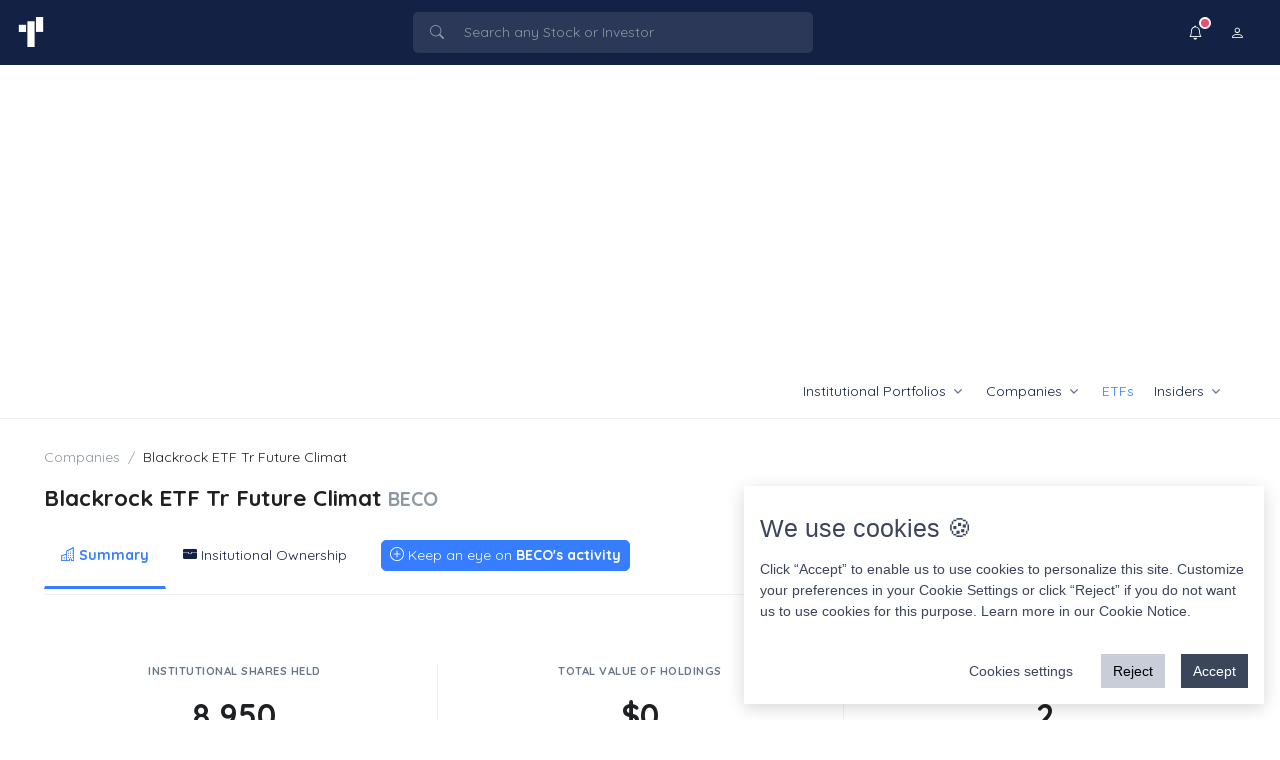

--- FILE ---
content_type: text/html; charset=utf-8
request_url: https://tickertracker.io/etfs/beco
body_size: 16784
content:
<!DOCTYPE html>
<html lang="en">

<head>
  <meta charset="utf-8">
  <meta name="viewport" content="width=device-width, initial-scale=1, shrink-to-fit=no">

  <!-- Title -->
  <title>Blackrock ETF Tr Future Climat BECO</title>

  <meta name="description" content="Information about direct holders, institutional holders, mutual fund holders and insiders transactions for Blackrock ETF Tr Future Climat (BECO)"/>
  <meta name="keywords" content="Blackrock ETF Tr Future Climat institutional investors, hedge funds purchased Blackrock ETF Tr Future Climat, Blackrock ETF Tr Future Climat insider transactions, Blackrock ETF Tr Future Climat stock, Blackrock ETF Tr Future Climat options, Blackrock ETF Tr Future Climat stock trading">
  <meta property="og:type" content="website">
  <meta property="og:title" content="Blackrock ETF Tr Future Climat BECO">
  <meta property="og:description" content="Information about direct holders, institutional holders, mutual fund holders and insiders transactions for Blackrock ETF Tr Future Climat (BECO)">
  <meta property="og:url" content="/etfs/beco" />
  <meta property="og:image:width" content="1200">
  <meta property="og:image:height" content="628">
  <meta property="og:image" content="https://tickertracker.io/cdn/ogs/9e1757be80fa02d9b8ee8677d15cdfe3330538dc.png">
  <meta name="twitter:card" content="summary_large_image" />


  <!-- OG Article Template -->


  <link rel="alternate" href="/etfs/beco" hreflang="x-default">
  <link rel="apple-touch-icon" href="https://tickertracker.io/favicon.png">
  <link rel="canonical" href="https://tickertracker.io/etfs/beco">

  <!-- Favicon -->
  <link rel="shortcut icon" href="/favicon.png">

  <!-- Google tag (gtag.js) -->
<script async src="https://www.googletagmanager.com/gtag/js?id=G-NW39TPCKZP"></script>
<script>
  window.dataLayer = window.dataLayer || [];
  function gtag(){dataLayer.push(arguments);}
  gtag('js', new Date());

  gtag('config', 'G-NW39TPCKZP');
</script>

<!-- Google tag (gtag.js) -->
<script async src="https://www.googletagmanager.com/gtag/js?id=UA-252487270-1"></script>
<script>
  window.dataLayer = window.dataLayer || [];
  function gtag(){dataLayer.push(arguments);}
  gtag('js', new Date());

  gtag('config', 'UA-252487270-1');
</script>



  <!-- Font -->
  <link href="https://fonts.googleapis.com/css2?family=Inter:wght@400;600&display=swap" rel="stylesheet">

  <!-- Main CSS -->
  <link rel="stylesheet" href="/assets/css/style.css">

  <!-- CSS Implementing Plugins -->
  <link rel="stylesheet" href="/assets/vendor/bootstrap-icons/font/bootstrap-icons.css">
  <link rel="stylesheet" href="/assets/vendor/hs-mega-menu/dist/hs-mega-menu.min.css">

  <!-- CSS Front Template -->

  <link rel="preload" media="screen" href="/assets/css/theme.min.css" data-hs-appearance="default" as="style" />
  <link rel="preload" href="/assets/css/theme-dark.css" data-hs-appearance="dark" as="style">


    <link rel="stylesheet" href="/assets/vendor/tom-select/dist/css/tom-select.bootstrap5.css">
  <style>
    .disable_filters {
          pointer-events: none;
          opacity: 0.4;
      }
  </style>
  <link rel="stylesheet" href="/assets/vendor/chart.js/dist/Chart.min.css">


  <style>
    .ad_90px_h { max-height: 90px !important}
  </style>
  

  <style data-hs-appearance-onload-styles>
    *{
      transition: unset !important;
    }

    body{
      opacity: 0;
    }
  </style>
  <script>
    window.hs_config = {"autopath":"@@autopath","deleteLine":"hs-builder:delete","deleteLine:build":"hs-builder:build-delete","deleteLine:dist":"hs-builder:dist-delete","previewMode":false,"startPath":"/index.html","vars":{"themeFont":"https://fonts.googleapis.com/css2?family=Inter:wght@400;600&display=swap","version":"?v=1.0"},"layoutBuilder":{"extend":{"switcherSupport":true},"header":{"layoutMode":"default","containerMode":"container-fluid"},"sidebarLayout":"default"},"themeAppearance":{"layoutSkin":"default","sidebarSkin":"default","styles":{"colors":{"primary":"#377dff","transparent":"transparent","white":"#fff","dark":"132144","gray":{"100":"#f9fafc","900":"#1e2022"}},"font":"Inter"}},"languageDirection":{"lang":"en"},"skipFilesFromBundle":{"dist":["assets/js/hs.theme-appearance.js","assets/js/hs.theme-appearance-charts.js","assets/js/demo.js"],"build":["assets/css/theme.css","assets/vendor/hs-navbar-vertical-aside/dist/hs-navbar-vertical-aside-mini-cache.js","assets/js/demo.js","assets/css/theme-dark.css","assets/css/docs.css","assets/vendor/icon-set/style.css","assets/js/hs.theme-appearance.js","assets/js/hs.theme-appearance-charts.js","node_modules/chartjs-plugin-datalabels/dist/chartjs-plugin-datalabels.min.js","assets/js/demo.js"]},"minifyCSSFiles":["assets/css/theme.css","assets/css/theme-dark.css"],"copyDependencies":{"dist":{"*assets/js/theme-custom.js":""},"build":{"*assets/js/theme-custom.js":"","node_modules/bootstrap-icons/font/*fonts/**":"assets/css"}},"buildFolder":"","replacePathsToCDN":{},"directoryNames":{"src":"./src","dist":"./dist","build":"./build"},"fileNames":{"dist":{"js":"theme.min.js","css":"theme.min.css"},"build":{"css":"theme.min.css","js":"theme.min.js","vendorCSS":"vendor.min.css","vendorJS":"vendor.min.js"}},"fileTypes":"jpg|png|svg|mp4|webm|ogv|json"}
  </script>

  <script async src="https://pagead2.googlesyndication.com/pagead/js/adsbygoogle.js?client=ca-pub-8058976356974330" crossorigin="anonymous"></script>

  <script type="text/javascript">
  window._taboola = window._taboola || [];
  _taboola.push({article:'auto'});
  !function (e, f, u, i) {
    if (!document.getElementById(i)){
      e.async = 1;
      e.src = u;
      e.id = i;
      f.parentNode.insertBefore(e, f);
    }
  }(document.createElement('script'),
  document.getElementsByTagName('script')[0],
  '//cdn.taboola.com/libtrc/nolovivenir-tickertrackerio/loader.js',
  'tb_loader_script');
  if(window.performance && typeof window.performance.mark == 'function')
    {window.performance.mark('tbl_ic');}
</script>
  




</head>

<body>

  <script src="/assets/js/hs.theme-appearance.js"></script>
  
<!-- ========== HEADER ========== -->
<header id="header" class="navbar navbar-expand-lg navbar-bordered navbar-spacer-y-0 flex-lg-column">
		<div class="navbar-dark w-100 bg-dark py-2">
		<div class="navbar-nav p-1">
			<div class="container">
				<div class="row">
					<div class="col-auto">
						<a href="/">
							<img class="logo-header" width="auto" height="auto" src="/assets/logo-header-light.svg" alt="TickerTracker.io" title="TickerTracker.io">
						</a>
					</div>
					
					<div class="col col-lg-4 mx-md-auto ">
						<!-- Search Form -->
<div class="d-lg-block">
  <div class="dropdown">
    <!-- Input Group -->
    <div class="d-lg-block">
      <div class="input-group input-group-merge input-group-borderless input-group-hover-light navbar-input-group">
        <div class="input-group-prepend input-group-text">
          <i class="bi-search"></i>
        </div>
          <input id="" type="search" class="main-search-input js-form-search form-control d-none d-lg-block"  placeholder="Search any Stock or Investor" aria-label="Search any Stock or Investor" data-hs-form-search-options='{
            "clearIcon": "#clearSearchResultsIcon",
            "dropMenuElement": "#searchDropdownMenu",
            "dropMenuOffset": 20,
            "toggleIconOnFocus": true,
            "activeClass": "focus"
          }'>
        <a class="input-group-append input-group-text" href="javascript:;" rel="nofollow">
          <i id="clearSearchResultsIcon" class="bi-x-lg" style="display: none;"></i>
          <span id="typeLoadingIconEg" class="spinner-border spinner-border-sm text-primary" role="status" style="display: none;">
            <span class="sr-only"></span>
          </span>
        </a>
      </div>
    </div>

    <!-- End Input Group -->

    <!-- Card Search Content -->
    <div id="searchDropdownMenu" class="hs-form-search-menu-content dropdown-menu dropdown-menu-form-search navbar-dropdown-menu navbar-dropdown-menu-borderless">
      
      <div class="d-block d-lg-none m-3 mb-0">
        <div class="input-group input-group-merge navbar-input-group ">
          <div class="input-group-prepend input-group-text">
            <i class="bi-search"></i>
          </div>
            <input type="search" class="main-search-input form-control" placeholder="Search any Stock or Investor" aria-label="Search any Stock or Investor">
            <a class="input-group-append input-group-text" href="javascript:;" rel="nofollow">
              <i class="bi-x-lg"></i>
            </a>
        </div>
      </div> 
  
      <div id="searchResults"> 
        <div class="card-body-height">

  <div id="search-history-html-list"></div>

  <span class="dropdown-header">Popular searches</span>

  <div class="dropdown-item bg-transparent text-wrap">
          <a class="btn btn-soft-dark btn-xs rounded-pill mt-2" href="/etfs/ivv">
            IVV <i class="bi-search ms-1"></i>
          </a>
          <a class="btn btn-soft-dark btn-xs rounded-pill mt-2" href="/etfs/spy">
            SPY <i class="bi-search ms-1"></i>
          </a>
          <a class="btn btn-soft-dark btn-xs rounded-pill mt-2" href="/etfs/iwm">
            IWM <i class="bi-search ms-1"></i>
          </a>
          <a class="btn btn-soft-dark btn-xs rounded-pill mt-2" href="/etfs/voo">
            VOO <i class="bi-search ms-1"></i>
          </a>
          <a class="btn btn-soft-dark btn-xs rounded-pill mt-2" href="/etfs/ijr">
            IJR <i class="bi-search ms-1"></i>
          </a>
          <a class="btn btn-soft-dark btn-xs rounded-pill mt-2" href="/stocks/wfc">
            WFC <i class="bi-search ms-1"></i>
          </a>
          <a class="btn btn-soft-dark btn-xs rounded-pill mt-2" href="/etfs/vti">
            VTI <i class="bi-search ms-1"></i>
          </a>
  </div>

  <div class="dropdown-divider"></div>

  <span class="dropdown-header">FAQ</span>

  <a class="dropdown-item" href="/faq#data_source">
    <div class="d-flex align-items-center">
      <div class="flex-shrink-0">
        <span class="icon icon-soft-dark icon-xs icon-circle">
          <i class="bi bi-file-spreadsheet"></i>
        </span>
      </div>
      <div class="flex-grow-1 text-truncate ms-2">
        <span>Where do our data come from?</span>
      </div>
    </div>
  </a>

  <a class="dropdown-item" href="/faq#accuracy_of_the_data">
    <div class="d-flex align-items-center">
      <div class="flex-shrink-0">
        <span class="icon icon-soft-dark icon-xs icon-circle">
          <i class="bi bi-exclamation-triangle"></i>
        </span>
      </div>
      <div class="flex-grow-1 text-truncate ms-2">
        <span>Do you guarantee that your data is correct?</span>
      </div>
    </div>
  </a>


  <a class="dropdown-item" href="/faq#alert_service">
    <div class="d-flex align-items-center">
      <div class="flex-shrink-0">
        <span class="icon icon-soft-dark icon-xs icon-circle">
          <i class="bi bi-bell"></i>
        </span>
      </div>

      <div class="flex-grow-1 text-truncate ms-2">
        <span>How does our alert service work?</span>
      </div>
    </div>
  </a>
</div>



      </div>      
    </div>
    <!-- End Card Search Content -->

  </div>

</div>
<!-- End Search Form -->



					</div>
					
					<div class="col-auto align-self-end">
						<!-- Navbar -->
							<ul class="nav justify-content-end align-items-center">

								<li class="nav-item d-lg-none">
									<button class="js-form-search js-form-search-mobile-toggle btn btn-ghost-secondary btn-icon rounded-circle " type="button" data-hs-form-search-options='{
											"clearIcon": "#clearSearchResultsIcon",
											"dropMenuElement": "#searchDropdownMenu",
											"dropMenuOffset": 20,
											"toggleIconOnFocus": true,
											"activeClass": "focus"
										}'>
										<i class="bi-search"></i>
									</button>
								</li>

								<li class="nav-item">
										<!-- Notification -->
<div class="dropdown">
  <button type="button" class="btn btn-ghost-light btn-icon rounded-circle" id="navbarNotificationsDropdown" data-bs-toggle="dropdown" aria-expanded="false" data-bs-auto-close="outside" data-bs-dropdown-animation>
    <i class="bi-bell"></i>
    <span class="btn-status btn-sm-status btn-status-danger"></span>
  </button>

  <div class="dropdown-menu dropdown-menu-end dropdown-card navbar-dropdown-menu navbar-dropdown-menu-borderless dropdown-menu-message" aria-labelledby="navbarNotificationsDropdown">
    <!-- Nav -->
    <ul class="nav nav-tabs nav-justified" id="notificationTab" role="tablist">
      <li class="nav-item">
        <a class="nav-link active" href="#notificationNavOne" id="notificationNavOne-tab" data-bs-toggle="tab" data-bs-target="#notificationNavOne" role="tab" aria-controls="notificationNavOne" aria-selected="true">Messages (1)</a>
      </li>
    </ul>
    <!-- End Nav -->

    <!-- Body -->
    <div class="card-body">
 <!-- Tab Content -->
      <div class="tab-content">
        <div class="tab-pane fade show active" id="notificationNavOne" role="tabpanel">
          <!-- List Group -->
          <ul class="list-group list-group-flush ">
            <!-- Item -->
            <li class="list-group-item form-check-select">
              <span class="mb-1 h4 d-block">Stay Up-To-Date with Real-Time Notifications.</span>
              <p class="text-body fs-5">Get notified when companies, ETFs, or investors you follow make important moves. Don't miss out on key activity!</p>
              <div class="d-grid gap-2">
                <span class="mb-2 h5 d-block">Choose your Notification Platform now.</span>
                  <a href="/sign_up?method=telegram" class="btn btn-primary btn-lg mb-1 p-3"><span><i class="bi-telegram me-2"></i>Telegram</span></a>                  
                <a href="/sign_up?method=email" class="btn btn-success btn-lg p-3"><span><i class="bi-envelope me-2"></i>Email</span></a>   
              </div>
            </li>
            <!-- End Item -->
          </ul>
          <!-- End List Group -->
        </div>
      </div>
      <!-- End Tab Content --> 
    </div>
    <!-- End Body -->
  </div>
</div>
<!-- End Notification -->
								</li>
																
								<li class="nav-item">
									<!-- Account -->
<div class="dropdown">
  <a class="navbar-dropdown-account-wrapper" href="javascript:;" rel="nofollow" id="accountNavbarDropdown" data-bs-toggle="dropdown" aria-expanded="false" data-bs-auto-close="outside" data-bs-dropdown-animation>
    <button type="button" class="btn btn-ghost-light btn-icon rounded-circle">
      <i class="bi bi-person"></i>
    </button>
  </a>

  <div class="dropdown-menu dropdown-menu-end navbar-dropdown-menu navbar-dropdown-menu-borderless navbar-dropdown-account" aria-labelledby="accountNavbarDropdown">
 
    <div class="dropdown-item-text">
      <div class="d-flex align-items-center">
        <div class="flex-grow-1 ms-3">
          <h5 class="mb-0">Account</h5>
        </div>
      </div>
    </div> 
      <a class="dropdown-item" href="/settings/change_appearance"><i class='bi bi-moon-fill me-1'></i>Dark Mode</a>
      <div class="dropdown-divider"></div>      
      <a class="dropdown-item" href="/sign_up"><i class="bi bi-box-arrow-in-left me-1"></i> Sign Up / Login</a>
  </div>
</div>
<!-- End Account -->
								</li>

								<li class="nav-item">
									<!-- Toggler -->
									<button class="navbar-toggler" type="button" data-bs-toggle="collapse"
										data-bs-target="#navbarDoubleLineContainerNavDropdown"
										aria-controls="navbarDoubleLineContainerNavDropdown" aria-expanded="false"
										aria-label="Toggle navigation">
										<span class="navbar-toggler-default">
											<i class="bi-list"></i>
										</span>
										<span class="navbar-toggler-toggled">
											<i class="bi-x"></i>
										</span>
									</button>
									<!-- End Toggler -->
								</li>
							</ul>
						<!-- End Navbar -->
					</div>
				</div>
			</div>
		</div>
	</div>

	<div class="container-fluid bg-white">
		<div class="container">
			<nav class="js-mega-menu flex-grow-1 hs-menu-initialized hs-menu-horizontal">
				<!-- Collapse -->
				<div class="collapse navbar-collapse" id="navbarDoubleLineContainerNavDropdown">
					<ul class="navbar-nav justify-content-end">

						<!-- Dropdown -->
						<li class="hs-has-sub-menu nav-item">
							<a class="hs-mega-menu-invoker nav-link dropdown-toggle " href="#" rel="nofollow" role="button" data-bs-toggle="dropdown" aria-expanded="false">Institutional Portfolios</a>

							<!-- Mega Menu -->
							<div class="hs-sub-menu dropdown-menu" aria-labelledby="headerWithMegaMenuDropdown" style="min-width: 12rem;">
								<a class="dropdown-item" href="/portfolios">Latest 13F Filings</a>
								<a class="dropdown-item" href="/portfolios/order/popular">Guru Portfolios</a>
								<a class="dropdown-item" href="/portfolios/order/value">Portfolios by Value</a>
							<!-- End Dropdown -->
							</div>
							<!-- End Mega Menu -->
						</li>
						<!-- End Dropdown -->


						<!-- Dropdown -->
						<li class="hs-has-sub-menu nav-item">
							<a class="hs-mega-menu-invoker nav-link dropdown-toggle " href="#" rel="nofollow" role="button" data-bs-toggle="dropdown" aria-expanded="false">Companies</a>

							<!-- Mega Menu -->
							<div class="hs-sub-menu dropdown-menu" aria-labelledby="headerWithMegaMenuDropdown" style="min-width: 12rem;">
							<a class="dropdown-item " href="/stocks">Stocks List</a>
											<!-- Dropdown -->
							<div class="hs-has-sub-menu">
								<a class="hs-mega-menu-invoker dropdown-item dropdown-toggle" href="#" id="megaMenuBasicDropDown" role="button" data-bs-toggle="dropdown" aria-expanded="false">Last Quarter Activity</a>

								<div class="hs-sub-menu dropdown-menu" aria-labelledby="megaMenuBasicDropDown" style="min-width: 230px;">
									<a class="dropdown-item" href="/stocks/activity/most_bought">Largest Hedge Fund Buys</a>
									<a class="dropdown-item" href="/stocks/activity/new_holdings">Most Added as New Holding</a>
									<a class="dropdown-item" href="/stocks/activity/most_sold">Most Sold Stocks</a>
									<a class="dropdown-item" href="/stocks/activity/sold_outs">Most Closed Positions</a>							
								</div>
							</div>
							<!-- End Dropdown -->

											<!-- Dropdown -->
							<div class="hs-has-sub-menu">
								<a class="hs-mega-menu-invoker dropdown-item dropdown-toggle" href="#" rel="nofollow" id="megaMenuBasicDropDown" role="button" data-bs-toggle="dropdown" aria-expanded="false">Market Caps</a>

								<div class="hs-sub-menu dropdown-menu" aria-labelledby="megaMenuBasicDropDown" style="min-width: 230px;">

									<a class="dropdown-item" href="/stocks/mcap/mega">Mega ($200B or more)</a>
									<a class="dropdown-item" href="/stocks/mcap/large">Large ($10B to $200B)</a>
									<a class="dropdown-item" href="/stocks/mcap/mid">Mid ($2B to $10B)</a>
									<a class="dropdown-item" href="/stocks/mcap/small">Small ($300M to $2B)</a>
									<a class="dropdown-item" href="/stocks/mcap/micro">Micro ($50M to $300M)</a>
									<a class="dropdown-item" href="/stocks/mcap/nano">Nano (under $50M)</a>
									
									<a class="dropdown-item" href="/stocks/mcap/mega"> Mega ($200B or more) </a>

								</div>
							</div>
							<!-- End Dropdown -->						
									<a class="dropdown-item" href="/stocks/industries">Stock Industries</a>							
							</div>
							<!-- End Mega Menu -->
						</li>
						<!-- End Dropdown -->
						

						<li class="nav-item">
							<a class="nav-link active"
								href="/etfs">ETFs</a>
						</li>
						
						<!-- Dropdown -->
							<li class="hs-has-sub-menu nav-item">
								<a class="hs-mega-menu-invoker nav-link dropdown-toggle " href="#" rel="nofollow" role="button" data-bs-toggle="dropdown" aria-expanded="false">Insiders</a>

								<!-- Mega Menu -->
								<div class="hs-sub-menu dropdown-menu" aria-labelledby="headerWithMegaMenuDropdown" style="min-width: 12rem;">
								<a class="dropdown-item" href="/stocks/insiders/screener">Insider Transactions Screener</a>
												<!-- Dropdown -->
								<div class="hs-has-sub-menu">
									<a class="hs-mega-menu-invoker dropdown-item dropdown-toggle" href="#" rel="nofollow" id="megaMenuBasicDropDown" role="button" data-bs-toggle="dropdown" aria-expanded="false">Reports</a>

									<div class="hs-sub-menu dropdown-menu" aria-labelledby="megaMenuBasicDropDown" style="min-width: 230px;">

										<a class="dropdown-item" href="/stocks/insiders/screener">Open Market Transactions</a>
										<a class="dropdown-item" href="/stocks/insiders/open_market/buy">Open Market Buys</a>
										<a class="dropdown-item" href="/stocks/insiders/open_market/sell">Open Market Sells</a>

									</div>
								</div>
								<!-- End Dropdown -->								
								</div>
								<!-- End Mega Menu -->
							</li>
						<!-- End Dropdown -->


					</ul>
				</div>
				<!-- End Collapse -->
			</nav>
		</div>
	</div>

</header>
<!-- ========== END HEADER ========== -->









  <!-- ========== MAIN CONTENT ========== -->
  <main id="content" role="main" class="main">
	<!-- Content -->
	<div class="content container-fluid mb-7 ">    
		<div class="container">    
			<div class="page-header pb-0">
  <div class="row row-cols-2 justify-content-between">
    <div class="col-12 col-lg mb-7 mb-lg-0">
      <nav aria-label="breadcrumb">
        <ol class="breadcrumb breadcrumb-no-gutter">
            <li class="breadcrumb-item"><a class="breadcrumb-link" href="https://tickertracker.io/stocks">Companies</a></li>
          <li class="breadcrumb-item active" aria-current="page">Blackrock ETF Tr Future Climat</li>   
        </ol>
      </nav>
        <h1 class="page-header-title mt-3"> Blackrock ETF Tr Future Climat <small class="text-muted">BECO</small></h1>

        <!-- Nav -->
        <div class="js-nav-scroller hs-nav-scroller-horizontal">
            <ul class="nav nav-tabs align-items-center border-0">
              <li class="nav-item">
                <a class="nav-link active" href="/etfs/beco"><i class="bi bi-building"></i> Summary</a>
              </li>
              <li class="nav-item">
                <a class="nav-link " href="/etfs/beco/holdings/list"><i class="bi bi-wallet-fill"></i> Insitutional Ownership</a>
              </li>




              <li class="nav-item">
                <a class="nav-link" rel="nofollow" href="#" data-bs-toggle="offcanvas" data-bs-target="#offcanvasRight" aria-controls="offcanvasRight"> 

                  <button type="button" class="btn btn-primary p-1 ps-2 pe-2"><i class="bi bi-plus-circle"></i> Keep an eye on <b>BECO's activity</b> </button>
                  

                </a>
              </li>    
            </ul>
        </div>
        <!-- End Nav -->
    </div>
    <!-- End Col -->
    <div class="col-12 col-lg-auto align-self-end">

          <!-- TradingView Widget BEGIN -->
          <div class="tradingview-widget-container" style="height:100px">
            <div class="tradingview-widget-container__widget"></div>
            <div class="tradingview-widget-copyright"><a href="https://www.tradingview.com/symbols/-BECO/" rel="noopener" target="_blank"><span>BECO Quotes</span></a> by TradingView</div>
            <script type="text/javascript" src="https://s3.tradingview.com/external-embedding/embed-widget-single-quote.js" async>
            {
              "symbol": ":BECO",
              "width": "100%",
              "colorTheme": "light",
              "isTransparent": true,
              "locale": "en"
            }
            </script>
          </div>
          <!-- TradingView Widget END -->  

    </div>
      <!-- Nav -->
    <!-- End Col -->
  </div>
  <!-- End Row -->
</div>



  
			<div class="row">
				<div class="col-lg-12">
				











<div class="row col-lg-divider mt-5 mb-5">
  <div class="col-lg">
    <!-- Card -->
    <div class="text-center">
      <span class="text-cap text-body">Institutional shares held</span>
      <span class="d-block display-4 text-dark mb-2">8,950</span>

      <div class="row col-divider">
        <div class="col text-end">
          <span class="d-block fw-semi-bold text-body">0</span>
          <span class="d-block text-success">calls</span>
        </div>
        <!-- End Col -->

        <div class="col text-start">
          <span class="d-block fw-semi-bold text-body">0</span>
          <span class="d-block text-danger">puts</span>
        </div>
        <!-- End Col -->
      </div>
      <!-- End Row -->
    </div>
    <!-- End Card -->
  </div>

  <div class="col-lg">
    <!-- Card -->
    <div class="text-center">
      <span class="text-cap text-body">Total value of holdings</span>
      <span class="d-block display-4 text-dark mb-2">$0</span>

      <div class="row col-divider">
        <div class="col text-end">
          <span class="d-block fw-semi-bold text-body">$0</span>
          <span class="d-block text-success">calls</span>
        </div>
        <!-- End Col -->

        <div class="col text-start">
          <span class="d-block fw-semi-bold text-body">$0</span>
          <span class="d-block text-danger">puts</span>
        </div>
        <!-- End Col -->
      </div>
      <!-- End Row -->
    </div>
    <!-- End Card -->
  </div>
  <div class="col-lg">
    <!-- Card -->
    <div class="text-center">
      <span class="text-cap text-body"># of Institutions</span>
      <span class="d-block display-4 text-dark mb-2">2</span>
    </div>
    <!-- End Card -->
  </div>  
</div>


<hr />

<div class="alert alert-soft-body mb-3 mb-lg-7 bg-soft-warning" role="alert">
  <div class="d-flex align-items-center">
    <div class="flex-grow-1 ms-3">
      <p class="mb-0">We take great care to ensure that the data presented and summarized in this overview for BLACKROCK ETF TR FUTURE CLIMAT is accurate and up-to-date, based on a comprehensive analysis of <strong>13F filing forms </strong> for institutional ownership and <strong>form 4 filings </strong> for insider transactions. Please note that this data may differ from other sources and should not be relied upon as the sole basis for investment decisions.</p>
    </div>
  </div>
</div>

<div class="row mb-5 g-3">
  <div class="col-lg-8">
    
<div class="card mb-3 mb-lg-5 h-100">
  <!-- Header -->
  <div class="card-header card-header-content-sm-between">
    <h3 class="card-header-title">Quarterly Institutional Activity in BECO</h3>

    <div class="d-grid d-sm-flex gap-2">
      <div class="d-flex justify-content-center justify-content-md-end my-3 my-md-0">
        <!-- Nav -->
        <ul class="nav nav-segment" id="expensesTabEg1" role="tablist">
          <li class="nav-item" data-toggle="chart-bar" data-datasets="stocks" data-trigger="click" data-action="toggle">
            <a class="nav-link active" href="javascript:;" rel="nofollow" data-bs-toggle="tab">Stocks</a>
          </li>
          <li class="nav-item" data-toggle="chart-bar" data-datasets="call_options" data-trigger="click" data-action="toggle">
            <a class="nav-link" href="javascript:;" rel="nofollow" data-bs-toggle="tab">Calls</a>
          </li>
          <li class="nav-item" data-toggle="chart-bar" data-datasets="put_options" data-trigger="click" data-action="toggle">
            <a class="nav-link" href="javascript:;" rel="nofollow" data-bs-toggle="tab">Puts</a>
          </li>
        </ul>
        <!-- End Nav -->
      </div>      
    </div>
  </div>
  <!-- End Header -->

  <!-- Body -->
  <div class="card-body">
    <div class="row col-lg-divider">
      <div class="col mb-5 mb-lg-0">
        <!-- Bar Chart -->
        <div class="chartjs-custom mb-4"><div class="chartjs-size-monitor"><div class="chartjs-size-monitor-expand"><div class=""></div></div><div class="chartjs-size-monitor-shrink"><div class=""></div></div></div>
          <canvas id="myChart" class="js-chart" style="height: 15rem;"></canvas>
        </div>
        <!-- End Bar Chart -->

        <div class="row justify-content-center">
          <div class="col-auto">
            <span class="legend-indicator bg-success"></span> <span id="buy_legend">Shares Bought</span>
          </div>
          <!-- End Col -->

          <div class="col-auto">
            <span class="legend-indicator bg-danger"></span> <span id="sell_legend">Shares Sold</span>
          </div>
          <!-- End Col -->
        </div>
        <!-- End Row -->
      </div>
    </div>
    <!-- End Row -->
  </div>
  <!-- End Body -->
  <a class="card-footer text-center" id="view_more_link" href="/etfs/beco/holdings/reports/transactions_by_quarter"> View Transactions <i class="bi-chevron-right"></i></a>
</div>


    
  </div>
  <!-- End Col -->

  <div class="col-lg-4">
    <div class="card mb-3 h-100">
      <!-- Header -->
      <div class="card-header card-header-content-between">
        <h4 class="card-header-title">Top Institutions Holding BECO</h4>
        <a class="btn btn-ghost-secondary btn-sm" href="/etfs/beco/holdings/list">View all</a>
      </div>
      <!-- End Header -->
      <div class="card-body card-body-height">        
        
          <ul class="list-group list-group-flush list-group-no-gutters">
  <!-- List Item -->
  <li class="list-group-item">
    <a href="/portfolios/blackrock-inc/beco/transactions">
      <div class="d-flex">
        <div class="flex-grow-1">
          <div class="row d-flex align-items-center">
            <div class="col col-md-5 order-md-1">
              <span class="mb-0 h5">Black Rock Inc.</span>
              <span class="fs-6 text-body">New York, NY</span>
            </div>

            <div class="col-auto col-md-3 order-md-2 text-center">
              <div class="mb-0 h5">5K</div>
              <span class="fs-6 text-body small">Shares</span>                
            </div>

            <div class="col-5 col-md-4 order-md-3 text-end mt-2 mt-md-0">          
              <div class="mb-0 h5">$0</div>
              <span class="fs-6 text-body small" >0.0% of portfolio</span> 
            </div>

          </div>
          <!-- End Row -->
        </div>
      </div>
    </a>
  </li>
  <!-- End List Item -->
  <!-- List Item -->
  <li class="list-group-item">
    <a href="/portfolios/urban-wealth-management-llc/beco/transactions">
      <div class="d-flex">
        <div class="flex-grow-1">
          <div class="row d-flex align-items-center">
            <div class="col col-md-5 order-md-1">
              <span class="mb-0 h5">Urban Wealth Management, LLC</span>
              <span class="fs-6 text-body"></span>
            </div>

            <div class="col-auto col-md-3 order-md-2 text-center">
              <div class="mb-0 h5">3.95K</div>
              <span class="fs-6 text-body small">Shares</span>                
            </div>

            <div class="col-5 col-md-4 order-md-3 text-end mt-2 mt-md-0">          
              <div class="mb-0 h5">$0</div>
              <span class="fs-6 text-body small" >0.25% of portfolio</span> 
            </div>

          </div>
          <!-- End Row -->
        </div>
      </div>
    </a>
  </li>
  <!-- End List Item -->
</ul>

        <a class="card-footer text-center p-1 pt-2" href="/etfs/beco/holdings/list"> View all <i class="bi-chevron-right"></i></a>
      </div>
    </div>
    <!-- End Card -->      
  </div>
  <!-- End Col -->
</div>

 <div class="row mb-2 text-center"> 
<script async src="https://pagead2.googlesyndication.com/pagead/js/adsbygoogle.js?client=ca-pub-8058976356974330"
     crossorigin="anonymous"></script>
<!-- [v2] horizontal -->
<ins class="adsbygoogle"
     style="display:block"
     data-ad-client="ca-pub-8058976356974330"
     data-ad-slot="4898469501"
     data-ad-format="auto"
     data-full-width-responsive="true"></ins>
<script>
     (adsbygoogle = window.adsbygoogle || []).push({});
</script>
 </div> 


<hr />

  <h2 id="trade_history" class="mb-5">
    Latest Institutional Activity in BECO <a class="anchorjs-link" href="#trade_history" aria-label="Anchor" data-anchorjs-icon="#"></a>
</h2>


<div class="row align-items-center my-4">
  <div class="col">
    <h3 class="mb-0"> <span class="text-highlight-success"> Top Purchases</span></h3>
  </div>
  <!-- End Col -->
</div>


<div class="row row-cols-1 row-cols-md-5 g-3">
    <div class="col">
  <!-- Card -->
  <div class="card h-100">

    <div class="card-header card-header-content-between border-0 pt-3 pb-0">
      <span class="small"></span>
      <span class="small" data-bs-toggle="tooltip" data-bs-placement="top" title="Reported on August 13, 2024"><i class="bi bi-calendar2-event"></i> Q2 2024</span>
    </div>

    <!-- Body -->
    <div class="card-body text-center pt-3">
      <span class="h4 d-block">
        <span class="text-dark">Advisor Group Holdings, Inc.</span>      
      </span>
      <span class="text-muted">
        Shares Held: <b>145</b> ($0)
      </span>
    </div>
    <!-- End Body -->

    <!-- Footer -->
      <div class="card-footer p-3">
        <!-- Stats -->
        <div class="row col-divider text-center align-items-center">
          <div class="col-7">
            <span class="h3 text-success">145</span>
            <span class="text-cap text-body small mb-0 ">Shares purchased</span>
          </div>
          <!-- End Col -->
          <div class="col">
              <span class="text-cap small mb-0 text-success">New Holding</span>
          </div>
          <!-- End Col -->
        </div>
        <!-- End Stats -->
      </div>
    <!-- End Footer -->
    <a class="stretched-link" href="/portfolios/advisor-group-holdings-inc/beco/transactions"></a>
  </div>
  <!-- End Card -->
</div>
<!-- End Col -->
    <div class="col">
  <!-- Card -->
  <div class="card h-100">

    <div class="card-header card-header-content-between border-0 pt-3 pb-0">
      <span class="small"></span>
      <span class="small" data-bs-toggle="tooltip" data-bs-placement="top" title="Reported on July 23, 2024"><i class="bi bi-calendar2-event"></i> Q2 2024</span>
    </div>

    <!-- Body -->
    <div class="card-body text-center pt-3">
      <span class="h4 d-block">
        <span class="text-dark">Concourse Financial Group Securities, Inc.</span>      
      </span>
      <span class="text-muted">
        Shares Held: <b>0</b> ($0)
      </span>
    </div>
    <!-- End Body -->

    <!-- Footer -->
      <div class="card-footer p-3">
        <!-- Stats -->
        <div class="row col-divider text-center align-items-center">
          <div class="col-7">
            <span class="h3 text-success">0</span>
            <span class="text-cap text-body small mb-0 ">Shares purchased</span>
          </div>
          <!-- End Col -->
          <div class="col">
              <span class="text-cap small mb-0 text-success">New Holding</span>
          </div>
          <!-- End Col -->
        </div>
        <!-- End Stats -->
      </div>
    <!-- End Footer -->
    <a class="stretched-link" href="/portfolios/concourse-financial-group-securities-inc/beco/transactions"></a>
  </div>
  <!-- End Card -->
</div>
<!-- End Col -->
    <div class="col">
  <!-- Card -->
  <div class="card h-100">

    <div class="card-header card-header-content-between border-0 pt-3 pb-0">
      <span class="small"></span>
      <span class="small" data-bs-toggle="tooltip" data-bs-placement="top" title="Reported on May 13, 2024"><i class="bi bi-calendar2-event"></i> Q1 2024</span>
    </div>

    <!-- Body -->
    <div class="card-body text-center pt-3">
      <span class="h4 d-block">
        <span class="text-dark">Annis Gardner Whiting Capital Advisors, LLC</span>      
      </span>
      <span class="text-muted">
        Shares Held: <b>13.9K</b> ($0)
      </span>
    </div>
    <!-- End Body -->

    <!-- Footer -->
      <div class="card-footer p-3">
        <!-- Stats -->
        <div class="row col-divider text-center align-items-center">
          <div class="col-7">
            <span class="h3 text-success">4.88K</span>
            <span class="text-cap text-body small mb-0 ">Shares purchased</span>
          </div>
          <!-- End Col -->
          <div class="col">
              <span class="h5 text-body">54.39%</span>
              <span class="text-cap text-body small mb-0">Added</span>
          </div>
          <!-- End Col -->
        </div>
        <!-- End Stats -->
      </div>
    <!-- End Footer -->
    <a class="stretched-link" href="/portfolios/annis-gardner-whiting-capital-advisors-llc/beco/transactions"></a>
  </div>
  <!-- End Card -->
</div>
<!-- End Col -->
    <div class="col">
  <!-- Card -->
  <div class="card h-100">

    <div class="card-header card-header-content-between border-0 pt-3 pb-0">
      <span class="small"></span>
      <span class="small" data-bs-toggle="tooltip" data-bs-placement="top" title="Reported on May 10, 2024"><i class="bi bi-calendar2-event"></i> Q1 2024</span>
    </div>

    <!-- Body -->
    <div class="card-body text-center pt-3">
      <span class="h4 d-block">
        <span class="text-dark">Cibc Private Wealth Group, LLC</span>      
      </span>
      <span class="text-muted">
        Shares Held: <b>262</b> ($0)
      </span>
    </div>
    <!-- End Body -->

    <!-- Footer -->
      <div class="card-footer p-3">
        <!-- Stats -->
        <div class="row col-divider text-center align-items-center">
          <div class="col-7">
            <span class="h3 text-success">262</span>
            <span class="text-cap text-body small mb-0 ">Shares purchased</span>
          </div>
          <!-- End Col -->
          <div class="col">
              <span class="text-cap small mb-0 text-success">New Holding</span>
          </div>
          <!-- End Col -->
        </div>
        <!-- End Stats -->
      </div>
    <!-- End Footer -->
    <a class="stretched-link" href="/portfolios/cibc-private-wealth-group-llc/beco/transactions"></a>
  </div>
  <!-- End Card -->
</div>
<!-- End Col -->
    <div class="col">
  <!-- Card -->
  <div class="card h-100">

    <div class="card-header card-header-content-between border-0 pt-3 pb-0">
      <span class="small"></span>
      <span class="small" data-bs-toggle="tooltip" data-bs-placement="top" title="Reported on February 14, 2024"><i class="bi bi-calendar2-event"></i> Q4 2023</span>
    </div>

    <!-- Body -->
    <div class="card-body text-center pt-3">
      <span class="h4 d-block">
        <span class="text-dark">Flow Traders U.S. LLC</span>      
      </span>
      <span class="text-muted">
        Shares Held: <b>33.5K</b> ($0)
      </span>
    </div>
    <!-- End Body -->

    <!-- Footer -->
      <div class="card-footer p-3">
        <!-- Stats -->
        <div class="row col-divider text-center align-items-center">
          <div class="col-7">
            <span class="h3 text-success">1.46K</span>
            <span class="text-cap text-body small mb-0 ">Shares purchased</span>
          </div>
          <!-- End Col -->
          <div class="col">
              <span class="h5 text-body">4.57%</span>
              <span class="text-cap text-body small mb-0">Added</span>
          </div>
          <!-- End Col -->
        </div>
        <!-- End Stats -->
      </div>
    <!-- End Footer -->
    <a class="stretched-link" href="/portfolios/flow-traders-u-s-llc/beco/transactions"></a>
  </div>
  <!-- End Card -->
</div>
<!-- End Col -->
</div>
<div class="mx-auto text-center mt-2">
  <a class="btn btn-ghost-secondary btn-sm" href="/stocks/beco/holdings/activity/top_buys">View All Buyers</a>
</div>



<div class="row align-items-center my-4">
  <div class="col">
    <h3 class="mb-0"> <span class="text-highlight-danger"> Top Sells </span> </h3>
  </div>
  <!-- End Col -->
</div>


<div class="row row-cols-1 row-cols-md-5 g-3">
    <div class="col">
  <!-- Card -->
  <div class="card h-100">

    <div class="card-header card-header-content-between border-0 pt-3 pb-0">
      <span class="small"></span>
      <span class="small" data-bs-toggle="tooltip" data-bs-placement="top" title="Reported on August 14, 2024"><i class="bi bi-calendar2-event"></i> Q2 2024</span>
    </div>

    <!-- Body -->
    <div class="card-body text-center pt-3">
      <span class="h4 d-block">
        <span class="text-dark">Jane Street Group, LLC</span>      
      </span>
      <span class="text-muted">
        Shares Held: <b>14.3K</b> ($0)
      </span>
    </div>
    <!-- End Body -->

    <!-- Footer -->
      <div class="card-footer p-3">
        <!-- Stats -->
        <div class="row col-divider text-center align-items-center">
          <div class="col-7">
            <span class="h3 text-danger">2.51K</span>
            <span class="text-cap text-body small mb-0 ">Shares sold</span>
          </div>
          <!-- End Col -->
          <div class="col">
              <span class="h5 text-body">14.88%</span>
              <span class="text-cap text-body small mb-0">Reduced</span>
          </div>
          <!-- End Col -->
        </div>
        <!-- End Stats -->
      </div>
    <!-- End Footer -->
    <a class="stretched-link" href="/portfolios/jane-street-group-llc/beco/transactions"></a>
  </div>
  <!-- End Card -->
</div>
<!-- End Col -->          
    <div class="col">
  <!-- Card -->
  <div class="card h-100">

    <div class="card-header card-header-content-between border-0 pt-3 pb-0">
      <span class="small"></span>
      <span class="small" data-bs-toggle="tooltip" data-bs-placement="top" title="Reported on May 15, 2024"><i class="bi bi-calendar2-event"></i> Q1 2024</span>
    </div>

    <!-- Body -->
    <div class="card-body text-center pt-3">
      <span class="h4 d-block">
        <span class="text-dark">Citadel Advisors LLC</span>      
      </span>
      <span class="text-muted">
        Shares Held: <b>10.2K</b> ($0)
      </span>
    </div>
    <!-- End Body -->

    <!-- Footer -->
      <div class="card-footer p-3">
        <!-- Stats -->
        <div class="row col-divider text-center align-items-center">
          <div class="col-7">
            <span class="h3 text-danger">2.12K</span>
            <span class="text-cap text-body small mb-0 ">Shares sold</span>
          </div>
          <!-- End Col -->
          <div class="col">
              <span class="h5 text-body">17.17%</span>
              <span class="text-cap text-body small mb-0">Reduced</span>
          </div>
          <!-- End Col -->
        </div>
        <!-- End Stats -->
      </div>
    <!-- End Footer -->
    <a class="stretched-link" href="/portfolios/ken-griffin/beco/transactions"></a>
  </div>
  <!-- End Card -->
</div>
<!-- End Col -->          
    <div class="col">
  <!-- Card -->
  <div class="card h-100">

    <div class="card-header card-header-content-between border-0 pt-3 pb-0">
      <span class="small"></span>
      <span class="small" data-bs-toggle="tooltip" data-bs-placement="top" title="Reported on November 09, 2023"><i class="bi bi-calendar2-event"></i> Q3 2023</span>
    </div>

    <!-- Body -->
    <div class="card-body text-center pt-3">
      <span class="h4 d-block">
        <span class="text-dark">Ubs Group Ag</span>      
      </span>
      <span class="text-muted">
        Shares Held: <b>34</b> ($0)
      </span>
    </div>
    <!-- End Body -->

    <!-- Footer -->
      <div class="card-footer p-3">
        <!-- Stats -->
        <div class="row col-divider text-center align-items-center">
          <div class="col-7">
            <span class="h3 text-danger">371</span>
            <span class="text-cap text-body small mb-0 ">Shares sold</span>
          </div>
          <!-- End Col -->
          <div class="col">
              <span class="h5 text-body">91.6%</span>
              <span class="text-cap text-body small mb-0">Reduced</span>
          </div>
          <!-- End Col -->
        </div>
        <!-- End Stats -->
      </div>
    <!-- End Footer -->
    <a class="stretched-link" href="/portfolios/ubs-group-ag/beco/transactions"></a>
  </div>
  <!-- End Card -->
</div>
<!-- End Col -->          
    <div class="col">
  <!-- Card -->
  <div class="card h-100">

    <div class="card-header card-header-content-between border-0 pt-3 pb-0">
      <span class="small"></span>
      <span class="small" data-bs-toggle="tooltip" data-bs-placement="top" title="Reported on August 16, 2022"><i class="bi bi-calendar2-event"></i> Q2 2022</span>
    </div>

    <!-- Body -->
    <div class="card-body text-center pt-3">
      <span class="h4 d-block">
        <span class="text-dark">Fortitude Advisory Group L.L.C.</span>      
      </span>
      <span class="text-muted">
        Shares Held: <b>0</b> ($0)
      </span>
    </div>
    <!-- End Body -->

    <!-- Footer -->
      <div class="card-footer p-3">
        <!-- Stats -->
        <div class="row col-divider text-center align-items-center">
          <div class="col-7">
            <span class="h3 text-danger">1.73K</span>
            <span class="text-cap text-body small mb-0 ">Shares sold</span>
          </div>
          <!-- End Col -->
          <div class="col">
              <span class="text-cap small mb-0 text-danger">Closed</span>
          </div>
          <!-- End Col -->
        </div>
        <!-- End Stats -->
      </div>
    <!-- End Footer -->
    <a class="stretched-link" href="/portfolios/fortitude-advisory-group-l-l-c/beco/transactions"></a>
  </div>
  <!-- End Card -->
</div>
<!-- End Col -->          
    <div class="col">
  <!-- Card -->
  <div class="card h-100">

    <div class="card-header card-header-content-between border-0 pt-3 pb-0">
      <span class="small"></span>
      <span class="small" data-bs-toggle="tooltip" data-bs-placement="top" title="Reported on May 12, 2022"><i class="bi bi-calendar2-event"></i> Q1 2022</span>
    </div>

    <!-- Body -->
    <div class="card-body text-center pt-3">
      <span class="h4 d-block">
        <span class="text-dark">Black Rock Inc.</span>      
      </span>
      <span class="text-muted">
        Shares Held: <b>5K</b> ($0)
      </span>
    </div>
    <!-- End Body -->

    <!-- Footer -->
      <div class="card-footer p-3">
        <!-- Stats -->
        <div class="row col-divider text-center align-items-center">
          <div class="col-7">
            <span class="h3 text-danger">130K</span>
            <span class="text-cap text-body small mb-0 ">Shares sold</span>
          </div>
          <!-- End Col -->
          <div class="col">
              <span class="h5 text-body">96.3%</span>
              <span class="text-cap text-body small mb-0">Reduced</span>
          </div>
          <!-- End Col -->
        </div>
        <!-- End Stats -->
      </div>
    <!-- End Footer -->
    <a class="stretched-link" href="/portfolios/blackrock-inc/beco/transactions"></a>
  </div>
  <!-- End Card -->
</div>
<!-- End Col -->          
</div>

<div class="mx-auto text-center mt-2">
  <a class="btn btn-ghost-secondary btn-sm" href="/stocks/beco/holdings/activity/top_sells">View All Sellers</a>
</div>



<hr />

<h2 id="trade_history" class="mb-5">
    About BECO <a class="anchorjs-link" href="#trade_history" aria-label="Anchor" data-anchorjs-icon="#"></a>
</h2>
<div class="m-2">
  <p></p>
</div>

<div class="row mb-3">
  <div class="col-lg-8">
    <!-- Card -->
<div class="card mb-3 mb-lg-5 h-100">

  <!-- Body -->
  <div class="card-body">
    <!-- TradingView Widget BEGIN -->
    <div class="tradingview-widget-container">
      <div id="tradingview_9abcd" style="height: 500px;"></div>
      <div class="tradingview-widget-copyright"><a href="https://www.tradingview.com/symbols/-BECO/" rel="noopener" target="_blank"><span class="blue-text">BECO Chart</span></a> by TradingView</div>
      <script type="text/javascript" src="https://s3.tradingview.com/tv.js"></script>
      <script type="text/javascript">
      new TradingView.widget(
      {
      "autosize": true,
      "symbol": ":BECO",
      "interval": "D",
      "timezone": "Etc/UTC",
      "theme": "light",
      "style": "1",
      "locale": "en",
      "toolbar_bg": "#f1f3f6",
      "enable_publishing": false,
      "allow_symbol_change": true,
      "container_id": "tradingview_9abcd"
    }
      );
      </script>
    </div>
    <!-- TradingView Widget END -->  
  </div>
  <!-- Body -->
</div>
<!-- End Card -->
  </div>
  <!-- End Col -->

  <div class="col-lg-4">
    <div class="card mb-3 mb-lg-5 h-100">
  <div class="card-body">
    <!-- TradingView Widget BEGIN -->
    <div class="tradingview-widget-container">
      <div class="tradingview-widget-container__widget"></div>
      <div class="tradingview-widget-copyright"><a href="https://www.tradingview.com/symbols/-BECO/financials-overview/" rel="noopener" target="_blank"><span class="blue-text">BECO Fundamental Data</span></a> by TradingView</div>
      <script type="text/javascript" src="https://s3.tradingview.com/external-embedding/embed-widget-financials.js" async>
      {
      "colorTheme": "light",
      "isTransparent": true,
      "largeChartUrl": "",
      "displayMode": "regular",
      "width": "100%",
      "height": "100%",
      "symbol": ":BECO",
      "locale": "en"
    }
      </script>
    </div>
    <!-- TradingView Widget END -->
  </div>
</div>
  </div>
  <!-- End Col -->
</div>


 <div class="row mb-2 text-center"> 
<script async src="https://pagead2.googlesyndication.com/pagead/js/adsbygoogle.js?client=ca-pub-8058976356974330"
     crossorigin="anonymous"></script>
<!-- [v2] horizontal -->
<ins class="adsbygoogle"
     style="display:block"
     data-ad-client="ca-pub-8058976356974330"
     data-ad-slot="4898469501"
     data-ad-format="auto"
     data-full-width-responsive="true"></ins>
<script>
     (adsbygoogle = window.adsbygoogle || []).push({});
</script>
 </div> 




 
				</div>
			</div>
		</div>
	</div>
	<!-- End Content -->
	
  <form method="post" action="">
  <div class="offcanvas offcanvas-end " tabindex="-1" id="offcanvasRight" aria-labelledby="offcanvasRightLabel">
    <div class="offcanvas-header align-items-start">
      <div>
        <h4 id="offcanvasBuilderLabel">Track Institutional and Insider Activities on BECO</h4> 
        <p class="mb-0">Follow <b>BLACKROCK ETF TR FUTURE CLIMAT</b> and customize your updates to receive the information that matters most to you.</p>
      </div>
      <button type="button" class="btn-close" data-bs-dismiss="offcanvas" aria-label="Close"></button>
    </div>  
      <div class="offcanvas-body">    
        <div class="list-group list-group-lg list-group-flush list-group-no-gutters">
          <!-- List Item -->
          <div class="list-group-item pb-1 mb-3">
            <div class="d-flex">
              <div class="flex-grow-1">
                <div class="row align-items-center">
                  <div class="col">
                    <h4 class="mb-1">Institutional Portfolio Updates</h4>
                    <p class="fs-5 text-body mb-0">Receive a notification when an Institution or Guru buys or sells BECO shares.</p>
                  </div>
                  <!-- End Col -->

                  <div class="col-auto">
                    <!-- Form Switch -->
                    <div class="form-check form-switch">
                      <input class="form-check-input" type="checkbox" id="settings_owners" name="settings[owners][notification]" checked disabled>
                      <label class="form-check-label" for="settings_owner"></label>
                    </div>
                    <!-- End Form Switch -->
                  </div>
                  <!-- End Col -->
                </div>
                <!-- End Row -->  
              </div>
            </div>
            <div class="ps-2 pe-2 mb-2 disable_filters" id="settings_owners_filters"">
              <span class="text-cap text-body mt-2">Notify only if <i class="bi-question-circle text-body ms-1" data-bs-toggle="tooltip" data-bs-html="true" title="You will only be notified of purchases or sales when the transaction value is greater than or equal to the configured threshold."></i></span>


               <div class="row ms-1 me-1  mb-2">
                <label class="col-sm-3 col-form-label small text-nowrap">Value</label>
                <div class="col-sm-9">
                  <!-- Select -->
                  <div class="tom-select-custom">
                    <select class="js-select form-select" name="settings[owners][transaction_value]" autocomplete="off"
                          data-hs-tom-select-options='{
                            "hideSearch": true
                          }'>
                      <option value="0" selected>Any</option>
                      <option value="50000" >$50K or more</option>
                      <option value="200000" >$200K or more</option>
                      <option value="500000" >$500K or more</option>
                      <option value="1000000" >$1M or more</option>
                      <option value="5000000" >$5M or more</option>
                      <option value="50000000" >$50M or more</option>
                      <option value="100000000" >$100M or more</option>
                      <option value="500000000" >$500M or more</option>
                      <option value="1000000000" >$1B or more</option>
                      <option value="5000000000" >$5B or more</option>
                      <option value="10000000000" >$10B or more</option>
                    </select>
                  </div>
                  <!-- End Select -->   
                </div>
              </div>    
            
            </div>
          </div>
          <!-- End List Item -->

          <!-- List Item -->
          <div class="list-group-item pb-1 mb-3">
            <div class="d-flex">


              <div class="flex-grow-1">
                <div class="row align-items-center">
                  <div class="col">
                    <h4 class="mb-1">Insider Trading</h4>
                    <p class="fs-5 text-body mb-0">Get notified when an Blackrock ETF Tr Future Climat insider buys or sells BECO shares.</p>
                  </div>
                  <!-- End Col -->

                  <div class="col-auto">
                    <!-- Form Switch -->
                    <div class="form-check form-switch">
                      <input class="form-check-input" type="checkbox" id="settings_insiders" name="settings[insiders][notification]" checked disabled>
                      <label class="form-check-label" for="settings_insiders"></label>
                    </div>
                    <!-- End Form Switch -->
                  </div>
                  <!-- End Col -->
                </div>
                <!-- End Row -->
              </div>
            </div>
            <div class="mb-2 disable_filters" id="settings_insiders_filters">
              <span class="text-cap text-body mt-2">Notify only if <i class="bi-question-circle text-body ms-1" data-bs-toggle="tooltip" data-bs-html="true" title="Reduce the volume of notification you'll receive by filtering the incoming data."></i></span>


              <div class="row ms-1 me-1  mb-2">
                <label class="col-sm-3 col-form-label small text-nowrap">Operation</label>
                <div class="col-sm-9">
                  <!-- Select -->
                  <div class="tom-select-custom">
                      <select class="js-select form-select" name="settings[insiders][operation]" autocomplete="off"
                          data-hs-tom-select-options='{
                            "hideSearch": true
                          }'>
                      <option value="any" selected>Any</option>
                      <option value="buy" >Buy</option>
                      <option value="sell" >Sell</option>
                    </select>
                  </div>
                <!-- End Select -->
                </div>
              </div>     

              <div class="row ms-1 me-1 mb-2">
                <label class="col-sm-3 col-form-label small text-nowrap">Value</label>
                <div class="col-sm-9">
                  <!-- Select -->
                  <div class="tom-select-custom">
                    <select class="js-select form-select" name="settings[insiders][transaction_value]" autocomplete="off"
                          data-hs-tom-select-options='{
                            "hideSearch": true
                          }'>
                      <option value="0" selected>Any</option>
                      <option value="50000" >$50K or more</option>
                      <option value="200000" >$200K or more</option>
                      <option value="500000" >$500K or more</option>
                      <option value="1000000" >$1M or more</option>
                      <option value="5000000" >$5M or more</option>
                      <option value="50000000" >$50M or more</option>
                      <option value="100000000" >$100M or more</option>
                      <option value="500000000" >$500M or more</option>
                      <option value="1000000000" >$1B or more</option>                 
                    </select>
                  </div>
                  <!-- End Select --> 
                </div>
              </div>  

              <div class="row ms-1 me-1  mb-2">
                <label class="col-sm-3 col-form-label small text-nowrap">Type</label>
                <div class="col-sm-9">
                  <!-- Select -->
                  <div class="tom-select-custom">
                    <select class="js-select form-select" name="settings[insiders][transaction_type][]" autocomplete="off" multiple
                            data-hs-tom-select-options='{
                              "singleMultiple": true,
                              "hideSelected": false,
                              "placeholder": "Select Transaction Types"
                            }'>
                        <option value="P" selected>P - Open market or private purchase</option>
                        <option value="S" selected>S - Open market or private sale</option>
                        <option value="V" selected>V - Transaction voluntarily reported earlier than required</option>
                        <option value="A" selected>A - Grant, award, or other acquisition</option>
                        <option value="D" selected>D - Sale (or disposition) back to the issuer</option>
                        <option value="F" selected>F - Payment of exercise price or tax liability</option>
                        <option value="I" selected>I - Discretionary transaction</option>
                        <option value="M" selected>M - Exercise of conversion of derivative security</option>
                        <option value="C" selected>C - Conversion of derivative security</option>
                        <option value="E" selected>E - Expiration of short derivative position</option>
                        <option value="H" selected>H - Expiration (or cancellation) of long derivative position with value received</option>
                        <option value="O" selected>O - Exercise of out-of-the-money derivative securities</option>
                        <option value="X" selected>X - Exercise of in-the-money or at-the-money derivatives securities</option>
                        <option value="G" selected>G - Bona fide gift</option>
                        <option value="L" selected>L - Small Acquisition</option>
                        <option value="W" selected>W - Acquisition or disposition by will or laws</option>
                        <option value="Z" selected>Z - Deposit into or withdrawal from voting trust</option>
                        <option value="J" selected>J - Other acquisition or disposition</option>
                        <option value="K" selected>K - Transaction in equity swap or similar instrument</option>
                        <option value="U" selected>U - Disposition due to a tender of shares in a change of control transaction</option>
                    </select>
                  </div>
                  <!-- End Select -->
                </div>
              </div>          


            </div>
          </div>
          <!-- End List Item -->

          <!-- List Item -->
          <div class="list-group-item">
            <div class="d-flex">


              <div class="flex-grow-1">
                <div class="row align-items-center">
                  <div class="col">
                    <h4 class="mb-1">News</h4>
                    <p class="fs-5 text-body mb-0">Receive news related to BLACKROCK ETF TR FUTURE CLIMAT</p>
                  </div>
                  <!-- End Col -->

                  <div class="col-auto">
                    <!-- Form Switch -->
                    <div class="form-check form-switch">
                      <input class="form-check-input" type="checkbox" id="settings_news" name="settings[news][notification]"  disabled>
                      <label class="form-check-label" for="settings_news"></label>
                    </div>
                    <!-- End Form Switch -->
                  </div>
                  <!-- End Col -->
                </div>
                <!-- End Row -->
              </div>
            </div>
          </div>
          <!-- End List Item -->


        </div>    
      </div>
      <div class="offcanvas-footer">
        <div class="row gx-3">
          <div class="col">
            <div class="d-grid">
                <span class="text-dark h3">Choose your preferred platform and Sign Up 👇</span>
                <a href="/sign_up?method=telegram" class="btn btn-primary btn-lg m-2"><i class="bi-telegram me-2"></i> Telegram</a>
                <a href="/sign_up?method=email" class="btn btn-success btn-lg m-2"><i class="bi-envelope me-2"></i> Email</a>                      
            </div>
          </div>
          <!-- End Col -->
        </div>
        <!-- End Row -->
      </div>
  </div>
   <input type="hidden" name="redirect_to" value="">
</form>
    <div class="position-fixed bottom-0 end-0 me-5 mb-5 text-end" style="z-index: 3;">
      <a class="btn btn-lg btn-primary rounded-pill p-3" href="javascript:;" rel="nofollow" data-bs-toggle="offcanvas" data-bs-target="#offcanvasRight" aria-controls="offcanvasRight">
        <i class="bi bi-plus-circle-fill"></i> Track Activities on <b>BECO</b>
      </a>
    </div>

  
	
  </main>
  <!-- Footer -->
<footer>
	<div class="container-fluid">
		<div class="container">
			<div class="footer1">
				<div class="row g-3 g-md-5">
					<div class="col-12 col-md-4 text-center">
						<a href="/">
							<img src="/assets/logo-footer.png" width="auto" height="auto" class="logo-footer" title="TickerTracker.io" alt="TickerTracker.io">
						</a>

						<p class="pt-3">
							Power up your investment strategy with in-depth data
							<br>
							 on institutional portfolios and insider transactions.
						</p>

						<div class="cont-social">
							<a href="https://twitter.com/tickertrackerio"><i class="bi bi-twitter"></i></a>							
							<a href="https://t.me/tickertrackerio"><i class="bi bi-telegram"></i></a>
							<a href="https://www.facebook.com/tickertracker.io"><i class="bi bi-facebook"></i></a>
						</div>
					</div>

					<div class="col-6 col-md">
						<h4>
							Trending Stocks
						</h4>
						<div class="cont-links">
							<ul class="list-unstyled list-py-1">
								<li>
									<a href="/etfs/ivv" class="m-0">
										Ishares Core S&amp;P 500 ETF (IVV)
									</a>	
								</li>
								<li>
									<a href="/etfs/spy" class="m-0">
										Spdr S&amp;P 500 ETF Trust (SPY)
									</a>	
								</li>
								<li>
									<a href="/etfs/iwm" class="m-0">
										Ishares Russell 2000 ETF (IWM)
									</a>	
								</li>
								<li>
									<a href="/etfs/voo" class="m-0">
										Vanguard Index Fds S&amp;P 500 ETF (VOO)
									</a>	
								</li>
								<li>
									<a href="/etfs/ijr" class="m-0">
										Ishares Core S&amp;P Sm Cap ETF (IJR)
									</a>	
								</li>
								<li>
									<a href="/stocks/wfc" class="m-0">
										Wells Fargo &amp; Company (WFC)
									</a>	
								</li>
								<li>
									<a href="/etfs/vti" class="m-0">
										Vanguard Total Stock Market Et (VTI)
									</a>	
								</li>
							</ul>
						</div>
					</div>

					<div class="col-6 col-md">
						<h4>
							Trending Portfolios
						</h4>
						<div class="cont-links">							
							<ul class="list-unstyled list-py-1">
								<li>
									<a href="/portfolios/steven-cohen" class="m-0">
										Steven Cohen's Portfolio
									</a>	
								</li>
								<li>
									<a href="/portfolios/ken-griffin" class="m-0">
										Ken Griffin's Portfolio
									</a>	
								</li>
								<li>
									<a href="/portfolios/tudor-investment-corp-et-al" class="m-0">
										Paul Tudor Jones's Portfolio
									</a>	
								</li>
								<li>
									<a href="/portfolios/mario-gabelli" class="m-0">
										Mario Gabelli's Portfolio
									</a>	
								</li>
								<li>
									<a href="/portfolios/david-a-siegel" class="m-0">
										David A. Siegel's Portfolio
									</a>	
								</li>
								<li>
									<a href="/portfolios/lee-ainslie" class="m-0">
										Lee Ainslie's Portfolio
									</a>	
								</li>
								<li>
									<a href="/portfolios/george-soros" class="m-0">
										George Soros's Portfolio
									</a>	
								</li>
							</ul>
						</div>
					</div>

					<div class="col-12 col-md-auto">
						<h4>
							Popular Portfolios
						</h4>
						<div class="cont-links">					
							<ul class="list-unstyled list-py-1">
									<li>
										<a href="/portfolios/chris-hohn" class="m-0">
											Chris Hohn's Q3 2025 Investment Portfolio
										</a>
									</li>
									<li>
										<a href="/portfolios/julian-robertson" class="m-0">
											Julian Robertson's Q3 2024 Investment Portfolio
										</a>
									</li>
									<li>
										<a href="/portfolios/robert-vinall" class="m-0">
											Robert Vinall's Q3 2025 Investment Portfolio
										</a>
									</li>
									<li>
										<a href="/portfolios/mario-gabelli" class="m-0">
											Mario Gabelli's Q3 2025 Investment Portfolio
										</a>
									</li>
									<li>
										<a href="/portfolios/nat-simons" class="m-0">
											Nat Simons's Q3 2025 Investment Portfolio
										</a>
									</li>
									<li>
										<a href="/portfolios/nelson-peltz" class="m-0">
											Nelson Peltz's Q3 2025 Investment Portfolio
										</a>
									</li>
									<li>
										<a href="/portfolios/stephen-mandel" class="m-0">
											Stephen Mandel's Q3 2025 Investment Portfolio
										</a>
									</li>
							</ul>
						</div>
					</div>
						
				</div>
			</div>
		</div>
		<div class="container">
			<div class="footer2">
				<div class="row">
					<div class="col-12 col-md-auto align-items-center text-center">
						<a href="/privacy">Privacy & Policy</a>
						<div class="vr"></div>
						<a href="/terms">Terms</a>
						<div class="vr"></div>
						<a href="/disclamer">Disclamer</a>
						<div class="vr"></div>
						<a href="/about">About Us</a>
					</div>

					<div class="col text-center text-md-end mt-4 mt-md-0">
						© TickerTracker.io 2026
					</div>
				</div>
			</div>
		</div>
	</div>
</footer>
<!-- End Footer -->

  <!-- ========== END MAIN CONTENT ========== -->


  <!-- JS Global Compulsory  -->
  <script src="/assets/vendor/jquery/dist/jquery.min.js"></script>
  <script src="/assets/vendor/jquery-migrate/dist/jquery-migrate.min.js"></script>
  <script src="/assets/vendor/bootstrap/dist/js/bootstrap.bundle.min.js"></script>  
  
  <!-- JS Front -->
  <script src="/assets/js/theme.min.js"></script>

     <script src="/assets/vendor/tom-select/dist/js/tom-select.complete.min.js"></script>
  <script src="/assets/vendor/chart.js/dist/Chart.min.js"></script>
  <script src="/assets/vendor/chartjs-chart-matrix/dist/chartjs-chart-matrix.min.js"></script>
  <script src="/assets/vendor/hs-form-search/dist/hs-form-search.min.js"></script>

  <script>
    function search(query){
      $.post("/search/results", 
        {
          query: query
        },
        (response) => {
          $("#searchResults").html(response)
          $("#typeLoadingIconEg").hide()
          $("#clearSearchResultsIcon").show()
        }
      );      
    }
  </script>
  <script src="/assets/vendor/hs-mega-menu/dist/hs-mega-menu.min.js"></script>
  <script src="/assets/js/search-history.js"></script>


  <script>
  HSThemeAppearance.setAppearance('default');
	$(document).on('ready', function () {
	  
  HSCore.components.HSTomSelect.init('.js-select'); 

  $('#settings_owners').change(function() {
    if(this.checked) {        
      $("#settings_owners_filters").removeClass("disable_filters")
    }else{
      $("#settings_owners_filters").addClass("disable_filters")
    }      
  });

  $('#settings_insiders').change(function() {
    if(this.checked) {        
      $("#settings_insiders_filters").removeClass("disable_filters")
    }else{
      $("#settings_insiders_filters").addClass("disable_filters")
    }      
  });
  $.get("/stats/hit_stock/BECO");

  


  // INITIALIZATION OF CHARTJS
  // =======================================================
  document.querySelectorAll('.js-chart').forEach(item => {
    HSCore.components.HSChartJS.init(item)
  }) 
  const ctx = document.getElementById('myChart')
  const myChart = new Chart(ctx,{
      type: "bar",
      data: {
        labels: ["Q2 2023", "Q3 2023", "Q4 2023", "Q1 2024", "Q2 2024"],
        datasets: [
          {
            type:"bar",
            label: "Added",
            data: [3816, 10557, 6919, 5144, 145],
            backgroundColor: "#06C8A6",
            hoverBackgroundColor: "#06C8A6",
            borderColor: "#06C8A6"
          },
          {
            type:"bar",
            label: "Sold",
            data: [-5439, -5261, -1901, -6284, -2506],
            backgroundColor: "#ED4C78",
            borderColor: "#ED4C78"
          }
        ]
      },
      options: {
        responsive: true,
        legend:{
          display: false
        },
        scales: {
          yAxes: [{
            stacked: true,
            gridLines: {            
              drawBorder: false,
              zeroLineColor: "#e7eaf3"
            },
            ticks: {
              beginAtZero: true,
              fontSize: 12,
              fontColor: "#97a4af",
              fontFamily: "Open Sans, sans-serif",
              padding: 10,
              callback: function(value, index, ticks) {
                  return Intl.NumberFormat('en', { notation: 'compact' }).format(value)
              }
            }
          }],
          xAxes: [{
            stacked: true,
            gridLines: {
              display: false,
              drawBorder: false
            },
            ticks: {
              fontSize: 12,
              fontColor: "#97a4af",
              fontFamily: "Open Sans, sans-serif",
              padding: 5
            },
            categoryPercentage: 0.5,
            maxBarThickness: 50
          }]
        },
        cornerRadius: 2,
        tooltips: {
          hasIndicator: true,
          mode: "index",
          intersect: false,
          callbacks: {
            label: function(tooltipItem, data) {
              let label = data.datasets[tooltipItem.datasetIndex].label || '';

              if (label) {
                label += ': ';
              }
              label += Intl.NumberFormat('en-US').format(tooltipItem.yLabel);
              return label;
            }
          }                
        },
        hover: {
          mode: "nearest",
          intersect: true
        }
      }
    }
  )

  document.querySelectorAll('[data-toggle="chart-bar"]').forEach(item => {
    item.addEventListener('click', e => {
      let keyDataset = e.currentTarget.getAttribute('data-datasets')

      if (keyDataset === 'call_options') {
        $("#buy_legend").html("Calls Added")
        $("#sell_legend").html("Calls Sold")
        $("#view_more_link").attr("href","/etfs/beco/holdings/reports/transactions_by_quarter/call")
        myChart.data.datasets = [
          {
            type:"bar",
            label: "Added",
            data: [0, 0, 0, 0, 0],
            backgroundColor: "#06C8A6",
            hoverBackgroundColor: "#06C8A6",
            borderColor: "#06C8A6"
          },
          {
            type:"bar",
            label: "Sold",
            data: [0, 0, 0, 0, 0],
            backgroundColor: "#ED4C78",
            borderColor: "#ED4C78"
          }
        ];
        myChart.update();
      }else if (keyDataset === 'put_options') {
        $("#buy_legend").html("Puts Added")
        $("#sell_legend").html("Puts Sold")
        $("#view_more_link").attr("href","/etfs/beco/holdings/reports/transactions_by_quarter/put")
        myChart.data.datasets = [
          {
            type:"bar",
            label: "Added",
            data: [0, 0, 0, 0, 0],
            backgroundColor: "#06C8A6",
            hoverBackgroundColor: "#06C8A6",
            borderColor: "#06C8A6"
          },
          {
            type:"bar",
            label: "Sold",
            data: [0, 0, 0, 0, 0],
            backgroundColor: "#ED4C78",
            borderColor: "#ED4C78"
          }
        ];
        myChart.update();      
      } else {
        $("#buy_legend").html("Shares Added")
        $("#sell_legend").html("Shares Sold")
        $("#view_more_link").attr("href","/etfs/beco/holdings/reports/transactions_by_quarter?options=nil")
        myChart.data.datasets = [
          {
            type:"bar",
            label: "Added",
            data: [3816, 10557, 6919, 5144, 145],
            backgroundColor: "#06C8A6",
            hoverBackgroundColor: "#06C8A6",
            borderColor: "#06C8A6"
          },
          {
            type:"bar",
            label: "Sold",
            data: [-5439, -5261, -1901, -6284, -2506],
            backgroundColor: "#ED4C78",
            borderColor: "#ED4C78"
          }
        ]
        myChart.update();
      }
    })
  })



  // INITIALIZATION OF FORM SEARCH
  // =======================================================
  new HSFormSearch('.js-form-search')

  let keyupTimer;
  $(".main-search-input").keyup(function(e) { 
    console.log("keyup: " + e.keyCode)
    $("#typeLoadingIconEg").show()
    $("#clearSearchResultsIcon").hide()
    let value = this.value;
    clearTimeout(keyupTimer);
    keyupTimer = setTimeout(() => {
      console.log("Searching... " + value)
      search(value)
    }, 500);
  });    
  
  new HSMegaMenu('.js-mega-menu');


	renderSearchHistory();


	$(document).on('keydown', function(event) {
	// Check if the cmd or ctrl key is pressed
	if (event.metaKey || event.ctrlKey) {
		// Check if the F key is pressed
		if (event.keyCode == 70) {
		// Prevent the default behavior of the shortcut
		event.preventDefault();

		// Set focus on the element with the specified ID
		$('#main-search-input').focus();
		}
	}
	});




	});
  </script>

  
<script src="https://cdn.jsdelivr.net/npm/@klaxit/cookie-consent@0.3.3/dist/cookie-consent.js"></script>

<script>
	$(document).on('ready', function () {
    const CookieConsent = window.CookieConsent
    const cc = new CookieConsent({
        title: "We use cookies 🍪",
          categories: {
        essentials: {
          label: "Essential",
          description: `Essential cookies are necessary for features which
                        are essential to your use of our site or services,
                        such as account login, authentication, and site security.`,
          checked: true,
          mandatory: true
        },
        analytics: {
          label: "Analytics",
          description: `Analytics cookies allow us to analyze your visits and
                        actions on our websites, and offer you a more relevant
                        experience.`,
          checked: true
        }
      }
    })	

    cc.on("accept", (cc /* your CookieConsent instance */) => console.log("Accepted !"))
    cc.on("reject", (cc) => console.log("Rejected !"))
    cc.on("change", (cc) => console.log("Any change !"))     
     
	});
</script>
	 
</body>
</html>

--- FILE ---
content_type: text/html; charset=utf-8
request_url: https://www.google.com/recaptcha/api2/aframe
body_size: 266
content:
<!DOCTYPE HTML><html><head><meta http-equiv="content-type" content="text/html; charset=UTF-8"></head><body><script nonce="oxr7fct0w0DkYWSbsXQblA">/** Anti-fraud and anti-abuse applications only. See google.com/recaptcha */ try{var clients={'sodar':'https://pagead2.googlesyndication.com/pagead/sodar?'};window.addEventListener("message",function(a){try{if(a.source===window.parent){var b=JSON.parse(a.data);var c=clients[b['id']];if(c){var d=document.createElement('img');d.src=c+b['params']+'&rc='+(localStorage.getItem("rc::a")?sessionStorage.getItem("rc::b"):"");window.document.body.appendChild(d);sessionStorage.setItem("rc::e",parseInt(sessionStorage.getItem("rc::e")||0)+1);localStorage.setItem("rc::h",'1769651748199');}}}catch(b){}});window.parent.postMessage("_grecaptcha_ready", "*");}catch(b){}</script></body></html>

--- FILE ---
content_type: text/css
request_url: https://tickertracker.io/assets/css/theme.min.css
body_size: 71842
content:
@charset "UTF-8";/*!
 * Bootstrap v5.1.3 (https://getbootstrap.com/)
 * Copyright 2011-2021 The Bootstrap Authors
 * Copyright 2011-2021 Twitter, Inc.
 * Licensed under MIT (https://github.com/twbs/bootstrap/blob/main/LICENSE)
 */:root{--bs-blue:#377dff;--bs-indigo:#6610f2;--bs-purple:#6f42c1;--bs-pink:#d63384;--bs-red:#ed4c78;--bs-orange:#fd7e14;--bs-yellow:#f5ca99;--bs-green:#198754;--bs-teal:#00c9a7;--bs-cyan:#09a5be;--bs-white:#fff;--bs-gray:#8c98a4;--bs-gray-dark:#71869d;--bs-gray-100:#f9fafc;--bs-gray-200:#f8fafd;--bs-gray-300:#e7eaf3;--bs-gray-400:#bdc5d1;--bs-gray-500:#97a4af;--bs-gray-600:#8c98a4;--bs-gray-700:#677788;--bs-gray-800:#71869d;--bs-gray-900:#1e2022;--bs-primary:#377dff;--bs-secondary:#71869d;--bs-success:#00c9a7;--bs-info:#09a5be;--bs-warning:#f5ca99;--bs-danger:#ed4c78;--bs-light:#f9fafc;--bs-dark:#132144;--bs-primary-rgb:55,125,255;--bs-secondary-rgb:113,134,157;--bs-success-rgb:0,201,167;--bs-info-rgb:9,165,190;--bs-warning-rgb:245,202,153;--bs-danger-rgb:237,76,120;--bs-light-rgb:249,250,252;--bs-dark-rgb:19,33,68;--bs-white-rgb:255,255,255;--bs-black-rgb:0,0,0;--bs-body-color-rgb:103,119,136;--bs-body-bg-rgb:255,255,255;--bs-font-sans-serif:system-ui,-apple-system,"Segoe UI",Roboto,"Helvetica Neue",Arial,"Noto Sans","Liberation Sans",sans-serif,"Apple Color Emoji","Segoe UI Emoji","Segoe UI Symbol","Noto Color Emoji";--bs-font-monospace:SFMono-Regular,Menlo,Monaco,Consolas,"Liberation Mono","Courier New",monospace;--bs-gradient:linear-gradient(180deg, rgba(255, 255, 255, 0.15), rgba(255, 255, 255, 0));--bs-body-font-family:Inter,sans-serif;--bs-body-font-size:0.875rem;--bs-body-font-weight:400;--bs-body-line-height:1.5;--bs-body-color:#677788;--bs-body-bg:#fff}*,::after,::before{box-sizing:border-box}body{margin:0;font-family:var(--bs-body-font-family);font-size:var(--bs-body-font-size);font-weight:var(--bs-body-font-weight);line-height:var(--bs-body-line-height);color:var(--bs-body-color);text-align:var(--bs-body-text-align);background-color:var(--bs-body-bg);-webkit-text-size-adjust:100%;-webkit-tap-highlight-color:transparent}hr{margin:1.75rem 0;color:rgba(231,234,243,.7);background-color:currentColor;border:0;opacity:1}hr:not([size]){height:.03125rem}.h1,.h2,.h3,.h4,.h5,.h6,h1,h2,h3,h4,h5,h6{margin-top:0;margin-bottom:.5rem;font-weight:600;line-height:1.2;color:#1e2022}.h1,h1{font-size:calc(1.26609rem + .19313vw)}@media (min-width:1200px){.h1,h1{font-size:1.41094rem}}.h2,h2{font-size:calc(1.25625rem + .075vw)}@media (min-width:1200px){.h2,h2{font-size:1.3125rem}}.h3,h3{font-size:1.14844rem}.h4,h4{font-size:.98438rem}.h5,h5{font-size:.875rem}.h6,h6{font-size:.76563rem}@media (min-width:1200px){.h6,h6{font-size:.76562rem}}p{margin-top:0;margin-bottom:1rem}abbr[data-bs-original-title],abbr[title]{-webkit-text-decoration:underline dotted;text-decoration:underline dotted;cursor:help;-webkit-text-decoration-skip-ink:none;text-decoration-skip-ink:none}address{margin-bottom:1rem;font-style:normal;line-height:inherit}ol,ul{padding-left:2rem}dl,ol,ul{margin-top:0;margin-bottom:1rem}ol ol,ol ul,ul ol,ul ul{margin-bottom:0}dt{font-weight:400}dd{margin-bottom:.5rem;margin-left:0}blockquote{margin:0 0 1rem}b,strong{font-weight:bolder}.small,small{font-size:.875em}.mark,mark{padding:.2em;background-color:#fcf8e3}sub,sup{position:relative;font-size:.75em;line-height:0;vertical-align:baseline}sub{bottom:-.25em}sup{top:-.5em}a{color:#377dff;text-decoration:none}a:hover{color:#1366ff}a:not([href]):not([class]),a:not([href]):not([class]):hover{color:inherit;text-decoration:none}code,kbd,pre,samp{font-family:var(--bs-font-monospace);font-size:1em;direction:ltr;unicode-bidi:bidi-override}pre{display:block;margin-top:0;margin-bottom:1rem;overflow:auto;font-size:1em}pre code{font-size:inherit;color:inherit;word-break:normal}code{font-size:1em;color:#d63384;word-wrap:break-word}a>code{color:inherit}kbd{padding:.2rem .4rem;font-size:1em;color:#1e2022;background-color:#e7eaf3;border-radius:.3125rem}kbd kbd{padding:0;font-size:1em;font-weight:700}figure{margin:0 0 1rem}img,svg{vertical-align:middle}table{caption-side:bottom;border-collapse:collapse}caption{padding-top:.75rem;padding-bottom:.75rem;color:#8c98a4;text-align:left}th{text-align:inherit;text-align:-webkit-match-parent}tbody,td,tfoot,th,thead,tr{border-color:inherit;border-style:solid;border-width:0}label{display:inline-block}button{border-radius:0}button:focus:not(:focus-visible){outline:0}button,input,optgroup,select,textarea{margin:0;font-family:inherit;font-size:inherit;line-height:inherit}button,select{text-transform:none}[role=button]{cursor:pointer}select{word-wrap:normal}select:disabled{opacity:1}[list]::-webkit-calendar-picker-indicator{display:none}[type=button],[type=reset],[type=submit],button{-webkit-appearance:button}[type=button]:not(:disabled),[type=reset]:not(:disabled),[type=submit]:not(:disabled),button:not(:disabled){cursor:pointer}::-moz-focus-inner{padding:0;border-style:none}textarea{resize:vertical}fieldset{min-width:0;padding:0;margin:0;border:0}legend{float:left;width:100%;padding:0;margin-bottom:.5rem;font-size:calc(1.275rem + .3vw);line-height:inherit}@media (min-width:1200px){legend{font-size:1.5rem}}legend+*{clear:left}::-webkit-datetime-edit-day-field,::-webkit-datetime-edit-fields-wrapper,::-webkit-datetime-edit-hour-field,::-webkit-datetime-edit-minute,::-webkit-datetime-edit-month-field,::-webkit-datetime-edit-text,::-webkit-datetime-edit-year-field{padding:0}::-webkit-inner-spin-button{height:auto}[type=search]{outline-offset:-2px;-webkit-appearance:textfield}::-webkit-search-decoration{-webkit-appearance:none}::-webkit-color-swatch-wrapper{padding:0}::file-selector-button{font:inherit}::-webkit-file-upload-button{font:inherit;-webkit-appearance:button}output{display:inline-block}iframe{border:0}summary{display:list-item;cursor:pointer}progress{vertical-align:baseline}[hidden]{display:none!important}.lead{font-size:1.09375rem;font-weight:400}.display-1{font-size:calc(1.625rem + 4.5vw);font-weight:600;line-height:1.2}@media (min-width:1200px){.display-1{font-size:5rem}}.display-2{font-size:calc(1.525rem + 3.3vw);font-weight:600;line-height:1.2}@media (min-width:1200px){.display-2{font-size:4rem}}.display-3{font-size:calc(1.425rem + 2.1vw);font-weight:600;line-height:1.2}@media (min-width:1200px){.display-3{font-size:3rem}}.display-4{font-size:calc(1.325rem + .9vw);font-weight:600;line-height:1.2}@media (min-width:1200px){.display-4{font-size:2rem}}.display-5{font-size:calc(1.275rem + .3vw);font-weight:600;line-height:1.2}@media (min-width:1200px){.display-5{font-size:1.5rem}}.display-6{font-size:1.25rem;font-weight:600;line-height:1.2}.list-unstyled{padding-left:0;list-style:none}.list-inline{padding-left:0;list-style:none}.list-inline-item{display:inline-block}.list-inline-item:not(:last-child){margin-right:.25rem}.initialism{font-size:.875em;text-transform:uppercase}.blockquote{margin-bottom:1rem;font-size:1.25rem}.blockquote>:last-child{margin-bottom:0}.blockquote-footer{margin-top:-1rem;margin-bottom:1rem;font-size:.875em;color:#8c98a4}.blockquote-footer::before{content:"\2014\00A0"}.img-fluid{max-width:100%;height:auto}.img-thumbnail{padding:.25rem;background-color:#fff;border:.0625rem solid #e7eaf3;border-radius:.5rem;max-width:100%;height:auto}.figure{display:inline-block}.figure-img{margin-bottom:.5rem;line-height:1}.figure-caption{font-size:.875em;color:#8c98a4}.container,.container-fluid,.container-lg,.container-md,.container-sm,.container-xl,.container-xxl{width:100%;padding-right:var(--bs-gutter-x,.75rem);padding-left:var(--bs-gutter-x,.75rem);margin-right:auto;margin-left:auto}@media (min-width:576px){.container,.container-sm{max-width:540px}}@media (min-width:768px){.container,.container-md,.container-sm{max-width:720px}}@media (min-width:992px){.container,.container-lg,.container-md,.container-sm{max-width:960px}}@media (min-width:1200px){.container,.container-lg,.container-md,.container-sm,.container-xl{max-width:1320px}}@media (min-width:1400px){.container,.container-lg,.container-md,.container-sm,.container-xl,.container-xxl{max-width:1480px}}.row{--bs-gutter-x:1.5rem;--bs-gutter-y:0;display:-ms-flexbox;display:flex;-ms-flex-wrap:wrap;flex-wrap:wrap;margin-top:calc(-1 * var(--bs-gutter-y));margin-right:calc(-.5 * var(--bs-gutter-x));margin-left:calc(-.5 * var(--bs-gutter-x))}.row>*{-ms-flex-negative:0;flex-shrink:0;width:100%;max-width:100%;padding-right:calc(var(--bs-gutter-x) * .5);padding-left:calc(var(--bs-gutter-x) * .5);margin-top:var(--bs-gutter-y)}.col{-ms-flex:1 0 0%;flex:1 0 0%}.row-cols-auto>*{-ms-flex:0 0 auto;flex:0 0 auto;width:auto}.row-cols-1>*{-ms-flex:0 0 auto;flex:0 0 auto;width:100%}.row-cols-2>*{-ms-flex:0 0 auto;flex:0 0 auto;width:50%}.row-cols-3>*{-ms-flex:0 0 auto;flex:0 0 auto;width:33.33333%}.row-cols-4>*{-ms-flex:0 0 auto;flex:0 0 auto;width:25%}.row-cols-5>*{-ms-flex:0 0 auto;flex:0 0 auto;width:20%}.row-cols-6>*{-ms-flex:0 0 auto;flex:0 0 auto;width:16.66667%}.col-auto{-ms-flex:0 0 auto;flex:0 0 auto;width:auto}.col-1{-ms-flex:0 0 auto;flex:0 0 auto;width:8.33333%}.col-2{-ms-flex:0 0 auto;flex:0 0 auto;width:16.66667%}.col-3{-ms-flex:0 0 auto;flex:0 0 auto;width:25%}.col-4{-ms-flex:0 0 auto;flex:0 0 auto;width:33.33333%}.col-5{-ms-flex:0 0 auto;flex:0 0 auto;width:41.66667%}.col-6{-ms-flex:0 0 auto;flex:0 0 auto;width:50%}.col-7{-ms-flex:0 0 auto;flex:0 0 auto;width:58.33333%}.col-8{-ms-flex:0 0 auto;flex:0 0 auto;width:66.66667%}.col-9{-ms-flex:0 0 auto;flex:0 0 auto;width:75%}.col-10{-ms-flex:0 0 auto;flex:0 0 auto;width:83.33333%}.col-11{-ms-flex:0 0 auto;flex:0 0 auto;width:91.66667%}.col-12{-ms-flex:0 0 auto;flex:0 0 auto;width:100%}.offset-1{margin-left:8.33333%}.offset-2{margin-left:16.66667%}.offset-3{margin-left:25%}.offset-4{margin-left:33.33333%}.offset-5{margin-left:41.66667%}.offset-6{margin-left:50%}.offset-7{margin-left:58.33333%}.offset-8{margin-left:66.66667%}.offset-9{margin-left:75%}.offset-10{margin-left:83.33333%}.offset-11{margin-left:91.66667%}.g-0,.gx-0{--bs-gutter-x:0}.g-0,.gy-0{--bs-gutter-y:0}.g-1,.gx-1{--bs-gutter-x:0.25rem}.g-1,.gy-1{--bs-gutter-y:0.25rem}.g-2,.gx-2{--bs-gutter-x:0.5rem}.g-2,.gy-2{--bs-gutter-y:0.5rem}.g-3,.gx-3{--bs-gutter-x:1rem}.g-3,.gy-3{--bs-gutter-y:1rem}.g-4,.gx-4{--bs-gutter-x:1.5rem}.g-4,.gy-4{--bs-gutter-y:1.5rem}.g-5,.gx-5{--bs-gutter-x:2rem}.g-5,.gy-5{--bs-gutter-y:2rem}.g-6,.gx-6{--bs-gutter-x:2.5rem}.g-6,.gy-6{--bs-gutter-y:2.5rem}.g-7,.gx-7{--bs-gutter-x:3rem}.g-7,.gy-7{--bs-gutter-y:3rem}.g-8,.gx-8{--bs-gutter-x:3.5rem}.g-8,.gy-8{--bs-gutter-y:3.5rem}.g-9,.gx-9{--bs-gutter-x:4rem}.g-9,.gy-9{--bs-gutter-y:4rem}.g-10,.gx-10{--bs-gutter-x:4.5rem}.g-10,.gy-10{--bs-gutter-y:4.5rem}@media (min-width:576px){.col-sm{-ms-flex:1 0 0%;flex:1 0 0%}.row-cols-sm-auto>*{-ms-flex:0 0 auto;flex:0 0 auto;width:auto}.row-cols-sm-1>*{-ms-flex:0 0 auto;flex:0 0 auto;width:100%}.row-cols-sm-2>*{-ms-flex:0 0 auto;flex:0 0 auto;width:50%}.row-cols-sm-3>*{-ms-flex:0 0 auto;flex:0 0 auto;width:33.33333%}.row-cols-sm-4>*{-ms-flex:0 0 auto;flex:0 0 auto;width:25%}.row-cols-sm-5>*{-ms-flex:0 0 auto;flex:0 0 auto;width:20%}.row-cols-sm-6>*{-ms-flex:0 0 auto;flex:0 0 auto;width:16.66667%}.col-sm-auto{-ms-flex:0 0 auto;flex:0 0 auto;width:auto}.col-sm-1{-ms-flex:0 0 auto;flex:0 0 auto;width:8.33333%}.col-sm-2{-ms-flex:0 0 auto;flex:0 0 auto;width:16.66667%}.col-sm-3{-ms-flex:0 0 auto;flex:0 0 auto;width:25%}.col-sm-4{-ms-flex:0 0 auto;flex:0 0 auto;width:33.33333%}.col-sm-5{-ms-flex:0 0 auto;flex:0 0 auto;width:41.66667%}.col-sm-6{-ms-flex:0 0 auto;flex:0 0 auto;width:50%}.col-sm-7{-ms-flex:0 0 auto;flex:0 0 auto;width:58.33333%}.col-sm-8{-ms-flex:0 0 auto;flex:0 0 auto;width:66.66667%}.col-sm-9{-ms-flex:0 0 auto;flex:0 0 auto;width:75%}.col-sm-10{-ms-flex:0 0 auto;flex:0 0 auto;width:83.33333%}.col-sm-11{-ms-flex:0 0 auto;flex:0 0 auto;width:91.66667%}.col-sm-12{-ms-flex:0 0 auto;flex:0 0 auto;width:100%}.offset-sm-0{margin-left:0}.offset-sm-1{margin-left:8.33333%}.offset-sm-2{margin-left:16.66667%}.offset-sm-3{margin-left:25%}.offset-sm-4{margin-left:33.33333%}.offset-sm-5{margin-left:41.66667%}.offset-sm-6{margin-left:50%}.offset-sm-7{margin-left:58.33333%}.offset-sm-8{margin-left:66.66667%}.offset-sm-9{margin-left:75%}.offset-sm-10{margin-left:83.33333%}.offset-sm-11{margin-left:91.66667%}.g-sm-0,.gx-sm-0{--bs-gutter-x:0}.g-sm-0,.gy-sm-0{--bs-gutter-y:0}.g-sm-1,.gx-sm-1{--bs-gutter-x:0.25rem}.g-sm-1,.gy-sm-1{--bs-gutter-y:0.25rem}.g-sm-2,.gx-sm-2{--bs-gutter-x:0.5rem}.g-sm-2,.gy-sm-2{--bs-gutter-y:0.5rem}.g-sm-3,.gx-sm-3{--bs-gutter-x:1rem}.g-sm-3,.gy-sm-3{--bs-gutter-y:1rem}.g-sm-4,.gx-sm-4{--bs-gutter-x:1.5rem}.g-sm-4,.gy-sm-4{--bs-gutter-y:1.5rem}.g-sm-5,.gx-sm-5{--bs-gutter-x:2rem}.g-sm-5,.gy-sm-5{--bs-gutter-y:2rem}.g-sm-6,.gx-sm-6{--bs-gutter-x:2.5rem}.g-sm-6,.gy-sm-6{--bs-gutter-y:2.5rem}.g-sm-7,.gx-sm-7{--bs-gutter-x:3rem}.g-sm-7,.gy-sm-7{--bs-gutter-y:3rem}.g-sm-8,.gx-sm-8{--bs-gutter-x:3.5rem}.g-sm-8,.gy-sm-8{--bs-gutter-y:3.5rem}.g-sm-9,.gx-sm-9{--bs-gutter-x:4rem}.g-sm-9,.gy-sm-9{--bs-gutter-y:4rem}.g-sm-10,.gx-sm-10{--bs-gutter-x:4.5rem}.g-sm-10,.gy-sm-10{--bs-gutter-y:4.5rem}}@media (min-width:768px){.col-md{-ms-flex:1 0 0%;flex:1 0 0%}.row-cols-md-auto>*{-ms-flex:0 0 auto;flex:0 0 auto;width:auto}.row-cols-md-1>*{-ms-flex:0 0 auto;flex:0 0 auto;width:100%}.row-cols-md-2>*{-ms-flex:0 0 auto;flex:0 0 auto;width:50%}.row-cols-md-3>*{-ms-flex:0 0 auto;flex:0 0 auto;width:33.33333%}.row-cols-md-4>*{-ms-flex:0 0 auto;flex:0 0 auto;width:25%}.row-cols-md-5>*{-ms-flex:0 0 auto;flex:0 0 auto;width:20%}.row-cols-md-6>*{-ms-flex:0 0 auto;flex:0 0 auto;width:16.66667%}.col-md-auto{-ms-flex:0 0 auto;flex:0 0 auto;width:auto}.col-md-1{-ms-flex:0 0 auto;flex:0 0 auto;width:8.33333%}.col-md-2{-ms-flex:0 0 auto;flex:0 0 auto;width:16.66667%}.col-md-3{-ms-flex:0 0 auto;flex:0 0 auto;width:25%}.col-md-4{-ms-flex:0 0 auto;flex:0 0 auto;width:33.33333%}.col-md-5{-ms-flex:0 0 auto;flex:0 0 auto;width:41.66667%}.col-md-6{-ms-flex:0 0 auto;flex:0 0 auto;width:50%}.col-md-7{-ms-flex:0 0 auto;flex:0 0 auto;width:58.33333%}.col-md-8{-ms-flex:0 0 auto;flex:0 0 auto;width:66.66667%}.col-md-9{-ms-flex:0 0 auto;flex:0 0 auto;width:75%}.col-md-10{-ms-flex:0 0 auto;flex:0 0 auto;width:83.33333%}.col-md-11{-ms-flex:0 0 auto;flex:0 0 auto;width:91.66667%}.col-md-12{-ms-flex:0 0 auto;flex:0 0 auto;width:100%}.offset-md-0{margin-left:0}.offset-md-1{margin-left:8.33333%}.offset-md-2{margin-left:16.66667%}.offset-md-3{margin-left:25%}.offset-md-4{margin-left:33.33333%}.offset-md-5{margin-left:41.66667%}.offset-md-6{margin-left:50%}.offset-md-7{margin-left:58.33333%}.offset-md-8{margin-left:66.66667%}.offset-md-9{margin-left:75%}.offset-md-10{margin-left:83.33333%}.offset-md-11{margin-left:91.66667%}.g-md-0,.gx-md-0{--bs-gutter-x:0}.g-md-0,.gy-md-0{--bs-gutter-y:0}.g-md-1,.gx-md-1{--bs-gutter-x:0.25rem}.g-md-1,.gy-md-1{--bs-gutter-y:0.25rem}.g-md-2,.gx-md-2{--bs-gutter-x:0.5rem}.g-md-2,.gy-md-2{--bs-gutter-y:0.5rem}.g-md-3,.gx-md-3{--bs-gutter-x:1rem}.g-md-3,.gy-md-3{--bs-gutter-y:1rem}.g-md-4,.gx-md-4{--bs-gutter-x:1.5rem}.g-md-4,.gy-md-4{--bs-gutter-y:1.5rem}.g-md-5,.gx-md-5{--bs-gutter-x:2rem}.g-md-5,.gy-md-5{--bs-gutter-y:2rem}.g-md-6,.gx-md-6{--bs-gutter-x:2.5rem}.g-md-6,.gy-md-6{--bs-gutter-y:2.5rem}.g-md-7,.gx-md-7{--bs-gutter-x:3rem}.g-md-7,.gy-md-7{--bs-gutter-y:3rem}.g-md-8,.gx-md-8{--bs-gutter-x:3.5rem}.g-md-8,.gy-md-8{--bs-gutter-y:3.5rem}.g-md-9,.gx-md-9{--bs-gutter-x:4rem}.g-md-9,.gy-md-9{--bs-gutter-y:4rem}.g-md-10,.gx-md-10{--bs-gutter-x:4.5rem}.g-md-10,.gy-md-10{--bs-gutter-y:4.5rem}}@media (min-width:992px){.col-lg{-ms-flex:1 0 0%;flex:1 0 0%}.row-cols-lg-auto>*{-ms-flex:0 0 auto;flex:0 0 auto;width:auto}.row-cols-lg-1>*{-ms-flex:0 0 auto;flex:0 0 auto;width:100%}.row-cols-lg-2>*{-ms-flex:0 0 auto;flex:0 0 auto;width:50%}.row-cols-lg-3>*{-ms-flex:0 0 auto;flex:0 0 auto;width:33.33333%}.row-cols-lg-4>*{-ms-flex:0 0 auto;flex:0 0 auto;width:25%}.row-cols-lg-5>*{-ms-flex:0 0 auto;flex:0 0 auto;width:20%}.row-cols-lg-6>*{-ms-flex:0 0 auto;flex:0 0 auto;width:16.66667%}.col-lg-auto{-ms-flex:0 0 auto;flex:0 0 auto;width:auto}.col-lg-1{-ms-flex:0 0 auto;flex:0 0 auto;width:8.33333%}.col-lg-2{-ms-flex:0 0 auto;flex:0 0 auto;width:16.66667%}.col-lg-3{-ms-flex:0 0 auto;flex:0 0 auto;width:25%}.col-lg-4{-ms-flex:0 0 auto;flex:0 0 auto;width:33.33333%}.col-lg-5{-ms-flex:0 0 auto;flex:0 0 auto;width:41.66667%}.col-lg-6{-ms-flex:0 0 auto;flex:0 0 auto;width:50%}.col-lg-7{-ms-flex:0 0 auto;flex:0 0 auto;width:58.33333%}.col-lg-8{-ms-flex:0 0 auto;flex:0 0 auto;width:66.66667%}.col-lg-9{-ms-flex:0 0 auto;flex:0 0 auto;width:75%}.col-lg-10{-ms-flex:0 0 auto;flex:0 0 auto;width:83.33333%}.col-lg-11{-ms-flex:0 0 auto;flex:0 0 auto;width:91.66667%}.col-lg-12{-ms-flex:0 0 auto;flex:0 0 auto;width:100%}.offset-lg-0{margin-left:0}.offset-lg-1{margin-left:8.33333%}.offset-lg-2{margin-left:16.66667%}.offset-lg-3{margin-left:25%}.offset-lg-4{margin-left:33.33333%}.offset-lg-5{margin-left:41.66667%}.offset-lg-6{margin-left:50%}.offset-lg-7{margin-left:58.33333%}.offset-lg-8{margin-left:66.66667%}.offset-lg-9{margin-left:75%}.offset-lg-10{margin-left:83.33333%}.offset-lg-11{margin-left:91.66667%}.g-lg-0,.gx-lg-0{--bs-gutter-x:0}.g-lg-0,.gy-lg-0{--bs-gutter-y:0}.g-lg-1,.gx-lg-1{--bs-gutter-x:0.25rem}.g-lg-1,.gy-lg-1{--bs-gutter-y:0.25rem}.g-lg-2,.gx-lg-2{--bs-gutter-x:0.5rem}.g-lg-2,.gy-lg-2{--bs-gutter-y:0.5rem}.g-lg-3,.gx-lg-3{--bs-gutter-x:1rem}.g-lg-3,.gy-lg-3{--bs-gutter-y:1rem}.g-lg-4,.gx-lg-4{--bs-gutter-x:1.5rem}.g-lg-4,.gy-lg-4{--bs-gutter-y:1.5rem}.g-lg-5,.gx-lg-5{--bs-gutter-x:2rem}.g-lg-5,.gy-lg-5{--bs-gutter-y:2rem}.g-lg-6,.gx-lg-6{--bs-gutter-x:2.5rem}.g-lg-6,.gy-lg-6{--bs-gutter-y:2.5rem}.g-lg-7,.gx-lg-7{--bs-gutter-x:3rem}.g-lg-7,.gy-lg-7{--bs-gutter-y:3rem}.g-lg-8,.gx-lg-8{--bs-gutter-x:3.5rem}.g-lg-8,.gy-lg-8{--bs-gutter-y:3.5rem}.g-lg-9,.gx-lg-9{--bs-gutter-x:4rem}.g-lg-9,.gy-lg-9{--bs-gutter-y:4rem}.g-lg-10,.gx-lg-10{--bs-gutter-x:4.5rem}.g-lg-10,.gy-lg-10{--bs-gutter-y:4.5rem}}@media (min-width:1200px){.col-xl{-ms-flex:1 0 0%;flex:1 0 0%}.row-cols-xl-auto>*{-ms-flex:0 0 auto;flex:0 0 auto;width:auto}.row-cols-xl-1>*{-ms-flex:0 0 auto;flex:0 0 auto;width:100%}.row-cols-xl-2>*{-ms-flex:0 0 auto;flex:0 0 auto;width:50%}.row-cols-xl-3>*{-ms-flex:0 0 auto;flex:0 0 auto;width:33.33333%}.row-cols-xl-4>*{-ms-flex:0 0 auto;flex:0 0 auto;width:25%}.row-cols-xl-5>*{-ms-flex:0 0 auto;flex:0 0 auto;width:20%}.row-cols-xl-6>*{-ms-flex:0 0 auto;flex:0 0 auto;width:16.66667%}.col-xl-auto{-ms-flex:0 0 auto;flex:0 0 auto;width:auto}.col-xl-1{-ms-flex:0 0 auto;flex:0 0 auto;width:8.33333%}.col-xl-2{-ms-flex:0 0 auto;flex:0 0 auto;width:16.66667%}.col-xl-3{-ms-flex:0 0 auto;flex:0 0 auto;width:25%}.col-xl-4{-ms-flex:0 0 auto;flex:0 0 auto;width:33.33333%}.col-xl-5{-ms-flex:0 0 auto;flex:0 0 auto;width:41.66667%}.col-xl-6{-ms-flex:0 0 auto;flex:0 0 auto;width:50%}.col-xl-7{-ms-flex:0 0 auto;flex:0 0 auto;width:58.33333%}.col-xl-8{-ms-flex:0 0 auto;flex:0 0 auto;width:66.66667%}.col-xl-9{-ms-flex:0 0 auto;flex:0 0 auto;width:75%}.col-xl-10{-ms-flex:0 0 auto;flex:0 0 auto;width:83.33333%}.col-xl-11{-ms-flex:0 0 auto;flex:0 0 auto;width:91.66667%}.col-xl-12{-ms-flex:0 0 auto;flex:0 0 auto;width:100%}.offset-xl-0{margin-left:0}.offset-xl-1{margin-left:8.33333%}.offset-xl-2{margin-left:16.66667%}.offset-xl-3{margin-left:25%}.offset-xl-4{margin-left:33.33333%}.offset-xl-5{margin-left:41.66667%}.offset-xl-6{margin-left:50%}.offset-xl-7{margin-left:58.33333%}.offset-xl-8{margin-left:66.66667%}.offset-xl-9{margin-left:75%}.offset-xl-10{margin-left:83.33333%}.offset-xl-11{margin-left:91.66667%}.g-xl-0,.gx-xl-0{--bs-gutter-x:0}.g-xl-0,.gy-xl-0{--bs-gutter-y:0}.g-xl-1,.gx-xl-1{--bs-gutter-x:0.25rem}.g-xl-1,.gy-xl-1{--bs-gutter-y:0.25rem}.g-xl-2,.gx-xl-2{--bs-gutter-x:0.5rem}.g-xl-2,.gy-xl-2{--bs-gutter-y:0.5rem}.g-xl-3,.gx-xl-3{--bs-gutter-x:1rem}.g-xl-3,.gy-xl-3{--bs-gutter-y:1rem}.g-xl-4,.gx-xl-4{--bs-gutter-x:1.5rem}.g-xl-4,.gy-xl-4{--bs-gutter-y:1.5rem}.g-xl-5,.gx-xl-5{--bs-gutter-x:2rem}.g-xl-5,.gy-xl-5{--bs-gutter-y:2rem}.g-xl-6,.gx-xl-6{--bs-gutter-x:2.5rem}.g-xl-6,.gy-xl-6{--bs-gutter-y:2.5rem}.g-xl-7,.gx-xl-7{--bs-gutter-x:3rem}.g-xl-7,.gy-xl-7{--bs-gutter-y:3rem}.g-xl-8,.gx-xl-8{--bs-gutter-x:3.5rem}.g-xl-8,.gy-xl-8{--bs-gutter-y:3.5rem}.g-xl-9,.gx-xl-9{--bs-gutter-x:4rem}.g-xl-9,.gy-xl-9{--bs-gutter-y:4rem}.g-xl-10,.gx-xl-10{--bs-gutter-x:4.5rem}.g-xl-10,.gy-xl-10{--bs-gutter-y:4.5rem}}@media (min-width:1400px){.col-xxl{-ms-flex:1 0 0%;flex:1 0 0%}.row-cols-xxl-auto>*{-ms-flex:0 0 auto;flex:0 0 auto;width:auto}.row-cols-xxl-1>*{-ms-flex:0 0 auto;flex:0 0 auto;width:100%}.row-cols-xxl-2>*{-ms-flex:0 0 auto;flex:0 0 auto;width:50%}.row-cols-xxl-3>*{-ms-flex:0 0 auto;flex:0 0 auto;width:33.33333%}.row-cols-xxl-4>*{-ms-flex:0 0 auto;flex:0 0 auto;width:25%}.row-cols-xxl-5>*{-ms-flex:0 0 auto;flex:0 0 auto;width:20%}.row-cols-xxl-6>*{-ms-flex:0 0 auto;flex:0 0 auto;width:16.66667%}.col-xxl-auto{-ms-flex:0 0 auto;flex:0 0 auto;width:auto}.col-xxl-1{-ms-flex:0 0 auto;flex:0 0 auto;width:8.33333%}.col-xxl-2{-ms-flex:0 0 auto;flex:0 0 auto;width:16.66667%}.col-xxl-3{-ms-flex:0 0 auto;flex:0 0 auto;width:25%}.col-xxl-4{-ms-flex:0 0 auto;flex:0 0 auto;width:33.33333%}.col-xxl-5{-ms-flex:0 0 auto;flex:0 0 auto;width:41.66667%}.col-xxl-6{-ms-flex:0 0 auto;flex:0 0 auto;width:50%}.col-xxl-7{-ms-flex:0 0 auto;flex:0 0 auto;width:58.33333%}.col-xxl-8{-ms-flex:0 0 auto;flex:0 0 auto;width:66.66667%}.col-xxl-9{-ms-flex:0 0 auto;flex:0 0 auto;width:75%}.col-xxl-10{-ms-flex:0 0 auto;flex:0 0 auto;width:83.33333%}.col-xxl-11{-ms-flex:0 0 auto;flex:0 0 auto;width:91.66667%}.col-xxl-12{-ms-flex:0 0 auto;flex:0 0 auto;width:100%}.offset-xxl-0{margin-left:0}.offset-xxl-1{margin-left:8.33333%}.offset-xxl-2{margin-left:16.66667%}.offset-xxl-3{margin-left:25%}.offset-xxl-4{margin-left:33.33333%}.offset-xxl-5{margin-left:41.66667%}.offset-xxl-6{margin-left:50%}.offset-xxl-7{margin-left:58.33333%}.offset-xxl-8{margin-left:66.66667%}.offset-xxl-9{margin-left:75%}.offset-xxl-10{margin-left:83.33333%}.offset-xxl-11{margin-left:91.66667%}.g-xxl-0,.gx-xxl-0{--bs-gutter-x:0}.g-xxl-0,.gy-xxl-0{--bs-gutter-y:0}.g-xxl-1,.gx-xxl-1{--bs-gutter-x:0.25rem}.g-xxl-1,.gy-xxl-1{--bs-gutter-y:0.25rem}.g-xxl-2,.gx-xxl-2{--bs-gutter-x:0.5rem}.g-xxl-2,.gy-xxl-2{--bs-gutter-y:0.5rem}.g-xxl-3,.gx-xxl-3{--bs-gutter-x:1rem}.g-xxl-3,.gy-xxl-3{--bs-gutter-y:1rem}.g-xxl-4,.gx-xxl-4{--bs-gutter-x:1.5rem}.g-xxl-4,.gy-xxl-4{--bs-gutter-y:1.5rem}.g-xxl-5,.gx-xxl-5{--bs-gutter-x:2rem}.g-xxl-5,.gy-xxl-5{--bs-gutter-y:2rem}.g-xxl-6,.gx-xxl-6{--bs-gutter-x:2.5rem}.g-xxl-6,.gy-xxl-6{--bs-gutter-y:2.5rem}.g-xxl-7,.gx-xxl-7{--bs-gutter-x:3rem}.g-xxl-7,.gy-xxl-7{--bs-gutter-y:3rem}.g-xxl-8,.gx-xxl-8{--bs-gutter-x:3.5rem}.g-xxl-8,.gy-xxl-8{--bs-gutter-y:3.5rem}.g-xxl-9,.gx-xxl-9{--bs-gutter-x:4rem}.g-xxl-9,.gy-xxl-9{--bs-gutter-y:4rem}.g-xxl-10,.gx-xxl-10{--bs-gutter-x:4.5rem}.g-xxl-10,.gy-xxl-10{--bs-gutter-y:4.5rem}}.table{--bs-table-bg:transparent;--bs-table-accent-bg:transparent;--bs-table-striped-color:#677788;--bs-table-striped-bg:#f9fafc;--bs-table-active-color:#677788;--bs-table-active-bg:rgba(0, 0, 0, 0.1);--bs-table-hover-color:#677788;--bs-table-hover-bg:rgba(231, 234, 243, 0.4);width:100%;margin-bottom:1rem;color:#677788;vertical-align:top;border-color:rgba(231,234,243,.7)}.table>:not(caption)>*>*{padding:.75rem .75rem;background-color:var(--bs-table-bg);border-bottom-width:.0625rem;box-shadow:inset 0 0 0 9999px var(--bs-table-accent-bg)}.table>tbody{vertical-align:inherit}.table>thead{vertical-align:bottom}.table>:not(:first-child){border-top:.125rem solid #e7eaf3}.caption-top{caption-side:top}.table-sm>:not(caption)>*>*{padding:.5rem .5rem}.table-bordered>:not(caption)>*{border-width:.0625rem 0}.table-bordered>:not(caption)>*>*{border-width:0 .0625rem}.table-borderless>:not(caption)>*>*{border-bottom-width:0}.table-borderless>:not(:first-child){border-top-width:0}.table-striped>tbody>tr:nth-of-type(odd)>*{--bs-table-accent-bg:var(--bs-table-striped-bg);color:var(--bs-table-striped-color)}.table-active{--bs-table-accent-bg:var(--bs-table-active-bg);color:var(--bs-table-active-color)}.table-hover>tbody>tr:hover>*{--bs-table-accent-bg:var(--bs-table-hover-bg);color:var(--bs-table-hover-color)}.table-primary{--bs-table-bg:#d7e5ff;--bs-table-striped-bg:#ccdaf2;--bs-table-striped-color:#000;--bs-table-active-bg:#c2cee6;--bs-table-active-color:#000;--bs-table-hover-bg:#c7d4ec;--bs-table-hover-color:#000;color:#000;border-color:#c2cee6}.table-secondary{--bs-table-bg:#e3e7eb;--bs-table-striped-bg:#d8dbdf;--bs-table-striped-color:#000;--bs-table-active-bg:#ccd0d4;--bs-table-active-color:#000;--bs-table-hover-bg:#d2d6d9;--bs-table-hover-color:#000;color:#000;border-color:#ccd0d4}.table-success{--bs-table-bg:#ccf4ed;--bs-table-striped-bg:#c2e8e1;--bs-table-striped-color:#000;--bs-table-active-bg:#b8dcd5;--bs-table-active-color:#000;--bs-table-hover-bg:#bde2db;--bs-table-hover-color:#000;color:#000;border-color:#b8dcd5}.table-info{--bs-table-bg:#ceedf2;--bs-table-striped-bg:#c4e1e6;--bs-table-striped-color:#000;--bs-table-active-bg:#b9d5da;--bs-table-active-color:#000;--bs-table-hover-bg:#bfdbe0;--bs-table-hover-color:#000;color:#000;border-color:#b9d5da}.table-warning{--bs-table-bg:#fdf4eb;--bs-table-striped-bg:#f0e8df;--bs-table-striped-color:#000;--bs-table-active-bg:#e4dcd4;--bs-table-active-color:#000;--bs-table-hover-bg:#eae2d9;--bs-table-hover-color:#000;color:#000;border-color:#e4dcd4}.table-danger{--bs-table-bg:#fbdbe4;--bs-table-striped-bg:#eed0d9;--bs-table-striped-color:#000;--bs-table-active-bg:#e2c5cd;--bs-table-active-color:#000;--bs-table-hover-bg:#e8cbd3;--bs-table-hover-color:#000;color:#000;border-color:#e2c5cd}.table-light{--bs-table-bg:#f9fafc;--bs-table-striped-bg:#edeeef;--bs-table-striped-color:#000;--bs-table-active-bg:#e0e1e3;--bs-table-active-color:#000;--bs-table-hover-bg:#e6e7e9;--bs-table-hover-color:#000;color:#000;border-color:#e0e1e3}.table-dark{--bs-table-bg:#132144;--bs-table-striped-bg:#1f2c4d;--bs-table-striped-color:#fff;--bs-table-active-bg:#2b3757;--bs-table-active-color:#fff;--bs-table-hover-bg:#253252;--bs-table-hover-color:#fff;color:#fff;border-color:#2b3757}.table-responsive{overflow-x:auto;-webkit-overflow-scrolling:touch}@media (max-width:575.98px){.table-responsive-sm{overflow-x:auto;-webkit-overflow-scrolling:touch}}@media (max-width:767.98px){.table-responsive-md{overflow-x:auto;-webkit-overflow-scrolling:touch}}@media (max-width:991.98px){.table-responsive-lg{overflow-x:auto;-webkit-overflow-scrolling:touch}}@media (max-width:1199.98px){.table-responsive-xl{overflow-x:auto;-webkit-overflow-scrolling:touch}}@media (max-width:1399.98px){.table-responsive-xxl{overflow-x:auto;-webkit-overflow-scrolling:touch}}.form-label{margin-bottom:.5rem;font-size:.875rem;color:#1e2022}.col-form-label{padding-top:.675rem;padding-bottom:.675rem;margin-bottom:0;font-size:inherit;line-height:1.5;color:#1e2022}.col-form-label-lg{padding-top:.8125rem;padding-bottom:.8125rem;font-size:.875rem}.col-form-label-sm{padding-top:.5625rem;padding-bottom:.5625rem;font-size:.8125rem}.form-text{margin-top:1rem;font-size:.875em;color:#8c98a4}.form-control{display:block;width:100%;padding:.6125rem 1rem;font-size:.875rem;font-weight:400;line-height:1.5;color:#1e2022;background-color:#fff;background-clip:padding-box;border:.0625rem solid rgba(231,234,243,.7);-webkit-appearance:none;-moz-appearance:none;appearance:none;border-radius:.3125rem;transition:border-color .15s ease-in-out,box-shadow .15s ease-in-out}@media (prefers-reduced-motion:reduce){.form-control{transition:none}}.form-control[type=file]{overflow:hidden}.form-control[type=file]:not(:disabled):not([readonly]){cursor:pointer}.form-control:focus{color:#1e2022;background-color:#fff;border-color:rgba(140,152,164,.25);outline:0;box-shadow:0 0 1rem 0 rgba(140,152,164,.25)}.form-control::-webkit-date-and-time-value{height:1.5em}.form-control::-webkit-input-placeholder{color:#8c98a4;opacity:1}.form-control::-moz-placeholder{color:#8c98a4;opacity:1}.form-control:-ms-input-placeholder{color:#8c98a4;opacity:1}.form-control::-ms-input-placeholder{color:#8c98a4;opacity:1}.form-control::placeholder{color:#8c98a4;opacity:1}.form-control:disabled,.form-control[readonly]{background-color:#f8fafd;opacity:1}.form-control::file-selector-button{padding:.6125rem 1rem;margin:-.6125rem -1rem;-webkit-margin-end:1rem;-moz-margin-end:1rem;margin-inline-end:1rem;color:#1e2022;background-color:#fff;pointer-events:none;border-color:inherit;border-style:solid;border-width:0;border-inline-end-width:.0625rem;border-radius:0;transition:color .15s ease-in-out,background-color .15s ease-in-out,border-color .15s ease-in-out,box-shadow .15s ease-in-out}@media (prefers-reduced-motion:reduce){.form-control::file-selector-button{transition:none}}.form-control:hover:not(:disabled):not([readonly])::file-selector-button{background-color:#f2f2f2}.form-control::-webkit-file-upload-button{padding:.6125rem 1rem;margin:-.6125rem -1rem;-webkit-margin-end:1rem;margin-inline-end:1rem;color:#1e2022;background-color:#fff;pointer-events:none;border-color:inherit;border-style:solid;border-width:0;border-inline-end-width:.0625rem;border-radius:0;-webkit-transition:color .15s ease-in-out,background-color .15s ease-in-out,border-color .15s ease-in-out,box-shadow .15s ease-in-out;transition:color .15s ease-in-out,background-color .15s ease-in-out,border-color .15s ease-in-out,box-shadow .15s ease-in-out}@media (prefers-reduced-motion:reduce){.form-control::-webkit-file-upload-button{-webkit-transition:none;transition:none}}.form-control:hover:not(:disabled):not([readonly])::-webkit-file-upload-button{background-color:#f2f2f2}.form-control-plaintext{display:block;width:100%;padding:.6125rem 0;margin-bottom:0;line-height:1.5;color:#677788;background-color:transparent;border:solid transparent;border-width:.0625rem 0}.form-control-plaintext.form-control-lg,.form-control-plaintext.form-control-sm{padding-right:0;padding-left:0}.form-control-sm{min-height:calc(1.5em + 1.125rem);padding:.5rem 1rem;font-size:.8125rem;border-radius:.3125rem}.form-control-sm::file-selector-button{padding:.5rem 1rem;margin:-.5rem -1rem;-webkit-margin-end:1rem;-moz-margin-end:1rem;margin-inline-end:1rem}.form-control-sm::-webkit-file-upload-button{padding:.5rem 1rem;margin:-.5rem -1rem;-webkit-margin-end:1rem;margin-inline-end:1rem}.form-control-lg{min-height:calc(1.5em + 1.625rem);padding:.75rem 1rem;font-size:.875rem;border-radius:.3125rem}.form-control-lg::file-selector-button{padding:.75rem 1rem;margin:-.75rem -1rem;-webkit-margin-end:1rem;-moz-margin-end:1rem;margin-inline-end:1rem}.form-control-lg::-webkit-file-upload-button{padding:.75rem 1rem;margin:-.75rem -1rem;-webkit-margin-end:1rem;margin-inline-end:1rem}textarea.form-control{min-height:calc(1.5em + 1.35rem)}textarea.form-control-sm{min-height:calc(1.5em + 1.125rem)}textarea.form-control-lg{min-height:calc(1.5em + 1.625rem)}.form-control-color{width:3rem;height:auto;padding:.6125rem}.form-control-color:not(:disabled):not([readonly]){cursor:pointer}.form-control-color::-moz-color-swatch{height:1.5em;border-radius:.3125rem}.form-control-color::-webkit-color-swatch{height:1.5em;border-radius:.3125rem}.form-select{display:block;width:100%;padding:.6125rem 2.25rem .6125rem 1rem;-moz-padding-start:calc(1rem - 3px);font-size:.875rem;font-weight:400;line-height:1.5;color:#677788;background-color:#fff;background-image:url("data:image/svg+xml,%3csvg xmlns='http://www.w3.org/2000/svg' viewBox='0 0 16 16'%3e%3cpath fill='none' stroke='%2371869d' stroke-linecap='round' stroke-linejoin='round' stroke-width='2' d='M2 5l6 6 6-6'/%3e%3c/svg%3e");background-repeat:no-repeat;background-position:right 1rem center;background-size:13px 9px;border:.0625rem solid rgba(231,234,243,.7);border-radius:.3125rem;transition:border-color .15s ease-in-out,box-shadow .15s ease-in-out;-webkit-appearance:none;-moz-appearance:none;appearance:none}@media (prefers-reduced-motion:reduce){.form-select{transition:none}}.form-select:focus{border-color:rgba(140,152,164,.25);outline:0;box-shadow:0 0 1rem 0 rgba(140,152,164,.25)}.form-select[multiple],.form-select[size]:not([size="1"]){padding-right:1rem;background-image:none}.form-select:disabled{background-color:#f8fafd}.form-select:-moz-focusring{color:transparent;text-shadow:0 0 0 #677788}.form-select-sm{padding-top:.5rem;padding-bottom:.5rem;padding-left:1rem;font-size:.8125rem;border-radius:.3125rem}.form-select-lg{padding-top:.75rem;padding-bottom:.75rem;padding-left:1rem;font-size:.875rem;border-radius:.3125rem}.form-check{display:block;min-height:1.3125rem;padding-left:1.5rem;margin-bottom:.125rem}.form-check .form-check-input{float:left;margin-left:-1.5rem}.form-check-input{width:1rem;height:1rem;margin-top:.25rem;vertical-align:top;background-color:#fff;background-repeat:no-repeat;background-position:center;background-size:contain;border:1px solid rgba(231,234,243,.7);-webkit-appearance:none;-moz-appearance:none;appearance:none;-webkit-print-color-adjust:exact;color-adjust:exact}.form-check-input[type=checkbox]{border-radius:.25em}.form-check-input[type=radio]{border-radius:50%}.form-check-input:active{-webkit-filter:100%;filter:100%}.form-check-input:focus{border-color:rgba(140,152,164,.25);outline:0;box-shadow:0 0 1rem 0 rgba(140,152,164,.25)}.form-check-input:checked{background-color:#377dff;border-color:#377dff}.form-check-input:checked[type=checkbox]{background-image:url("data:image/svg+xml,%3csvg xmlns='http://www.w3.org/2000/svg' viewBox='0 0 20 20'%3e%3cpath fill='none' stroke='%23fff' stroke-linecap='round' stroke-linejoin='round' stroke-width='3' d='M6 10l3 3l6-6'/%3e%3c/svg%3e")}.form-check-input:checked[type=radio]{background-image:url("data:image/svg+xml,%3csvg xmlns='http://www.w3.org/2000/svg' viewBox='-4 -4 8 8'%3e%3ccircle r='2' fill='%23fff'/%3e%3c/svg%3e")}.form-check-input[type=checkbox]:indeterminate{background-color:#377dff;border-color:#377dff;background-image:url("data:image/svg+xml,%3csvg xmlns='http://www.w3.org/2000/svg' viewBox='0 0 20 20'%3e%3cpath fill='none' stroke='%23fff' stroke-linecap='round' stroke-linejoin='round' stroke-width='3' d='M6 10h8'/%3e%3c/svg%3e")}.form-check-input:disabled{pointer-events:none;-webkit-filter:none;filter:none;opacity:.5}.form-check-input:disabled~.form-check-label,.form-check-input[disabled]~.form-check-label{opacity:.5}.form-check-label{color:#677788}.form-switch{padding-left:2.5em}.form-switch .form-check-input{width:2em;margin-left:-2.5em;background-image:url("data:image/svg+xml,%3csvg xmlns='http://www.w3.org/2000/svg' viewBox='-4 -4 8 8'%3e%3ccircle r='3' fill='%23fff'/%3e%3c/svg%3e");background-position:left center;border-radius:2em;transition:background-position .15s ease-in-out}@media (prefers-reduced-motion:reduce){.form-switch .form-check-input{transition:none}}.form-switch .form-check-input:focus{background-image:url("data:image/svg+xml,%3csvg xmlns='http://www.w3.org/2000/svg' viewBox='-4 -4 8 8'%3e%3ccircle r='3' fill='%23fff'/%3e%3c/svg%3e")}.form-switch .form-check-input:checked{background-position:right center;background-image:url("data:image/svg+xml,%3csvg xmlns='http://www.w3.org/2000/svg' viewBox='-4 -4 8 8'%3e%3ccircle r='3' fill='%23fff'/%3e%3c/svg%3e")}.form-check-inline{display:inline-block;margin-right:1rem}.btn-check{position:absolute;clip:rect(0,0,0,0);pointer-events:none}.btn-check:disabled+.btn,.btn-check[disabled]+.btn{pointer-events:none;-webkit-filter:none;filter:none;opacity:.65}.form-range{width:100%;height:1rem;padding:0;background-color:transparent;-webkit-appearance:none;-moz-appearance:none;appearance:none}.form-range:focus{outline:0}.form-range:focus::-webkit-slider-thumb{box-shadow:0 0 0 1px #fff,0 0 1rem 0 rgba(140,152,164,.25)}.form-range:focus::-moz-range-thumb{box-shadow:0 0 0 1px #fff,0 0 1rem 0 rgba(140,152,164,.25)}.form-range::-moz-focus-outer{border:0}.form-range::-webkit-slider-thumb{width:1rem;height:1rem;margin-top:-.25rem;background-color:#377dff;border:0;border-radius:1rem;-webkit-transition:background-color .15s ease-in-out,border-color .15s ease-in-out,box-shadow .15s ease-in-out;transition:background-color .15s ease-in-out,border-color .15s ease-in-out,box-shadow .15s ease-in-out;-webkit-appearance:none;appearance:none}@media (prefers-reduced-motion:reduce){.form-range::-webkit-slider-thumb{-webkit-transition:none;transition:none}}.form-range::-webkit-slider-thumb:active{background-color:#c3d8ff}.form-range::-webkit-slider-runnable-track{width:100%;height:.5rem;color:transparent;cursor:pointer;background-color:#e7eaf3;border-color:transparent;border-radius:1rem}.form-range::-moz-range-thumb{width:1rem;height:1rem;background-color:#377dff;border:0;border-radius:1rem;-moz-transition:background-color .15s ease-in-out,border-color .15s ease-in-out,box-shadow .15s ease-in-out;transition:background-color .15s ease-in-out,border-color .15s ease-in-out,box-shadow .15s ease-in-out;-moz-appearance:none;appearance:none}@media (prefers-reduced-motion:reduce){.form-range::-moz-range-thumb{-moz-transition:none;transition:none}}.form-range::-moz-range-thumb:active{background-color:#c3d8ff}.form-range::-moz-range-track{width:100%;height:.5rem;color:transparent;cursor:pointer;background-color:#e7eaf3;border-color:transparent;border-radius:1rem}.form-range:disabled{pointer-events:none}.form-range:disabled::-webkit-slider-thumb{background-color:#97a4af}.form-range:disabled::-moz-range-thumb{background-color:#97a4af}.form-floating{position:relative}.form-floating>.form-control,.form-floating>.form-select{height:3.625rem;line-height:1.25}.form-floating>label{position:absolute;top:0;left:0;height:100%;padding:1rem 1rem;pointer-events:none;border:.0625rem solid transparent;-webkit-transform-origin:0 0;transform-origin:0 0;transition:opacity .1s ease-in-out,-webkit-transform .1s ease-in-out;transition:opacity .1s ease-in-out,transform .1s ease-in-out;transition:opacity .1s ease-in-out,transform .1s ease-in-out,-webkit-transform .1s ease-in-out}@media (prefers-reduced-motion:reduce){.form-floating>label{transition:none}}.form-floating>.form-control{padding:1rem 1rem}.form-floating>.form-control::-webkit-input-placeholder{color:transparent}.form-floating>.form-control::-moz-placeholder{color:transparent}.form-floating>.form-control:-ms-input-placeholder{color:transparent}.form-floating>.form-control::-ms-input-placeholder{color:transparent}.form-floating>.form-control::placeholder{color:transparent}.form-floating>.form-control:not(:-moz-placeholder-shown){padding-top:1.625rem;padding-bottom:.625rem}.form-floating>.form-control:not(:-ms-input-placeholder){padding-top:1.625rem;padding-bottom:.625rem}.form-floating>.form-control:focus,.form-floating>.form-control:not(:placeholder-shown){padding-top:1.625rem;padding-bottom:.625rem}.form-floating>.form-control:-webkit-autofill{padding-top:1.625rem;padding-bottom:.625rem}.form-floating>.form-select{padding-top:1.625rem;padding-bottom:.625rem}.form-floating>.form-control:not(:-moz-placeholder-shown)~label{opacity:.65;transform:scale(.85) translateY(-.5rem) translateX(.15rem)}.form-floating>.form-control:not(:-ms-input-placeholder)~label{opacity:.65;transform:scale(.85) translateY(-.5rem) translateX(.15rem)}.form-floating>.form-control:focus~label,.form-floating>.form-control:not(:placeholder-shown)~label,.form-floating>.form-select~label{opacity:.65;-webkit-transform:scale(.85) translateY(-.5rem) translateX(.15rem);transform:scale(.85) translateY(-.5rem) translateX(.15rem)}.form-floating>.form-control:-webkit-autofill~label{opacity:.65;-webkit-transform:scale(.85) translateY(-.5rem) translateX(.15rem);transform:scale(.85) translateY(-.5rem) translateX(.15rem)}.input-group{position:relative;display:-ms-flexbox;display:flex;-ms-flex-wrap:wrap;flex-wrap:wrap;-ms-flex-align:stretch;align-items:stretch;width:100%}.input-group>.form-control,.input-group>.form-select{position:relative;-ms-flex:1 1 auto;flex:1 1 auto;width:1%;min-width:0}.input-group>.form-control:focus,.input-group>.form-select:focus{z-index:3}.input-group .btn{position:relative;z-index:2}.input-group .btn:focus{z-index:3}.input-group-text{display:-ms-flexbox;display:flex;-ms-flex-align:center;align-items:center;padding:.6125rem 1rem;font-size:.875rem;font-weight:400;line-height:1.5;color:#8c98a4;text-align:center;white-space:nowrap;background-color:#fff;border:.0625rem solid rgba(231,234,243,.7);border-radius:.3125rem}.input-group-lg>.btn,.input-group-lg>.form-control,.input-group-lg>.form-select,.input-group-lg>.input-group-text{padding:.75rem 1rem;font-size:.875rem;border-radius:.3125rem}.input-group-sm>.btn,.input-group-sm>.form-control,.input-group-sm>.form-select,.input-group-sm>.input-group-text{padding:.5rem 1rem;font-size:.8125rem;border-radius:.3125rem}.input-group-lg>.form-select,.input-group-sm>.form-select{padding-right:3.25rem}.input-group:not(.has-validation)>.dropdown-toggle:nth-last-child(n+3),.input-group:not(.has-validation)>:not(:last-child):not(.dropdown-toggle):not(.dropdown-menu){border-top-right-radius:0;border-bottom-right-radius:0}.input-group.has-validation>.dropdown-toggle:nth-last-child(n+4),.input-group.has-validation>:nth-last-child(n+3):not(.dropdown-toggle):not(.dropdown-menu){border-top-right-radius:0;border-bottom-right-radius:0}.input-group>:not(:first-child):not(.dropdown-menu):not(.valid-tooltip):not(.valid-feedback):not(.invalid-tooltip):not(.invalid-feedback){margin-left:-.0625rem;border-top-left-radius:0;border-bottom-left-radius:0}.valid-feedback{display:none;width:100%;margin-top:.25rem;font-size:.875em;color:#00c9a7}.valid-tooltip{position:absolute;top:100%;z-index:5;display:none;max-width:100%;padding:.25rem .5rem;margin-top:.1rem;font-size:.8125rem;color:#fff;background-color:#00c9a7;border-radius:.5rem}.is-valid~.valid-feedback,.is-valid~.valid-tooltip,.was-validated :valid~.valid-feedback,.was-validated :valid~.valid-tooltip{display:block}.form-control.is-valid,.was-validated .form-control:valid{border-color:#00c9a7}.form-control.is-valid:focus,.was-validated .form-control:valid:focus{border-color:#00c9a7;box-shadow:0 0 1rem 0 rgba(0,201,167,.25)}.form-select.is-valid,.was-validated .form-select:valid{border-color:#00c9a7}.form-select.is-valid:focus,.was-validated .form-select:valid:focus{border-color:#00c9a7;box-shadow:0 0 1rem 0 rgba(0,201,167,.25)}.form-check-input.is-valid,.was-validated .form-check-input:valid{border-color:#00c9a7}.form-check-input.is-valid:checked,.was-validated .form-check-input:valid:checked{background-color:#00c9a7}.form-check-input.is-valid:focus,.was-validated .form-check-input:valid:focus{box-shadow:0 0 1rem 0 rgba(0,201,167,.25)}.form-check-input.is-valid~.form-check-label,.was-validated .form-check-input:valid~.form-check-label{color:#00c9a7}.form-check-inline .form-check-input~.valid-feedback{margin-left:.5em}.input-group .form-control.is-valid,.input-group .form-select.is-valid,.was-validated .input-group .form-control:valid,.was-validated .input-group .form-select:valid{z-index:1}.input-group .form-control.is-valid:focus,.input-group .form-select.is-valid:focus,.was-validated .input-group .form-control:valid:focus,.was-validated .input-group .form-select:valid:focus{z-index:3}.invalid-feedback{display:none;width:100%;margin-top:.25rem;font-size:.875em;color:#ed4c78}.invalid-tooltip{position:absolute;top:100%;z-index:5;display:none;max-width:100%;padding:.25rem .5rem;margin-top:.1rem;font-size:.8125rem;color:#fff;background-color:#ed4c78;border-radius:.5rem}.is-invalid~.invalid-feedback,.is-invalid~.invalid-tooltip,.was-validated :invalid~.invalid-feedback,.was-validated :invalid~.invalid-tooltip{display:block}.form-control.is-invalid,.was-validated .form-control:invalid{border-color:#ed4c78}.form-control.is-invalid:focus,.was-validated .form-control:invalid:focus{border-color:#ed4c78;box-shadow:0 0 1rem 0 rgba(237,76,120,.25)}.form-select.is-invalid,.was-validated .form-select:invalid{border-color:#ed4c78}.form-select.is-invalid:focus,.was-validated .form-select:invalid:focus{border-color:#ed4c78;box-shadow:0 0 1rem 0 rgba(237,76,120,.25)}.form-check-input.is-invalid,.was-validated .form-check-input:invalid{border-color:#ed4c78}.form-check-input.is-invalid:checked,.was-validated .form-check-input:invalid:checked{background-color:#ed4c78}.form-check-input.is-invalid:focus,.was-validated .form-check-input:invalid:focus{box-shadow:0 0 1rem 0 rgba(237,76,120,.25)}.form-check-input.is-invalid~.form-check-label,.was-validated .form-check-input:invalid~.form-check-label{color:#ed4c78}.form-check-inline .form-check-input~.invalid-feedback{margin-left:.5em}.input-group .form-control.is-invalid,.input-group .form-select.is-invalid,.was-validated .input-group .form-control:invalid,.was-validated .input-group .form-select:invalid{z-index:2}.input-group .form-control.is-invalid:focus,.input-group .form-select.is-invalid:focus,.was-validated .input-group .form-control:invalid:focus,.was-validated .input-group .form-select:invalid:focus{z-index:3}.btn{display:inline-block;font-weight:400;line-height:1.5;color:#677788;text-align:center;vertical-align:middle;cursor:pointer;-webkit-user-select:none;-moz-user-select:none;-ms-user-select:none;user-select:none;background-color:transparent;border:.0625rem solid transparent;padding:.6125rem 1rem;font-size:.875rem;border-radius:.3125rem;transition:color .15s ease-in-out,background-color .15s ease-in-out,border-color .15s ease-in-out,box-shadow .15s ease-in-out}@media (prefers-reduced-motion:reduce){.btn{transition:none}}.btn:hover{color:#677788}.btn-check:focus+.btn,.btn:focus{outline:0;box-shadow:0 0 1rem 0 rgba(140,152,164,.25)}.btn.disabled,.btn:disabled,fieldset:disabled .btn{pointer-events:none;opacity:.65}.btn-primary{color:#fff;background-color:#377dff;border-color:#377dff}.btn-primary:hover{color:#fff;background-color:#2f6ad9;border-color:#2c64cc}.btn-check:focus+.btn-primary,.btn-primary:focus{color:#fff;background-color:#2f6ad9;border-color:#2c64cc;box-shadow:0 0 0 0 rgba(85,145,255,.5)}.btn-check:active+.btn-primary,.btn-check:checked+.btn-primary,.btn-primary.active,.btn-primary:active,.show>.btn-primary.dropdown-toggle{color:#fff;background-color:#2c64cc;border-color:#295ebf}.btn-check:active+.btn-primary:focus,.btn-check:checked+.btn-primary:focus,.btn-primary.active:focus,.btn-primary:active:focus,.show>.btn-primary.dropdown-toggle:focus{box-shadow:0 0 0 0 rgba(85,145,255,.5)}.btn-primary.disabled,.btn-primary:disabled{color:#fff;background-color:#377dff;border-color:#377dff}.btn-secondary{color:#fff;background-color:#71869d;border-color:#71869d}.btn-secondary:hover{color:#fff;background-color:#607285;border-color:#5a6b7e}.btn-check:focus+.btn-secondary,.btn-secondary:focus{color:#fff;background-color:#607285;border-color:#5a6b7e;box-shadow:0 0 0 0 rgba(134,152,172,.5)}.btn-check:active+.btn-secondary,.btn-check:checked+.btn-secondary,.btn-secondary.active,.btn-secondary:active,.show>.btn-secondary.dropdown-toggle{color:#fff;background-color:#5a6b7e;border-color:#556576}.btn-check:active+.btn-secondary:focus,.btn-check:checked+.btn-secondary:focus,.btn-secondary.active:focus,.btn-secondary:active:focus,.show>.btn-secondary.dropdown-toggle:focus{box-shadow:0 0 0 0 rgba(134,152,172,.5)}.btn-secondary.disabled,.btn-secondary:disabled{color:#fff;background-color:#71869d;border-color:#71869d}.btn-success{color:#fff;background-color:#00c9a7;border-color:#00c9a7}.btn-success:hover{color:#fff;background-color:#00ab8e;border-color:#00a186}.btn-check:focus+.btn-success,.btn-success:focus{color:#fff;background-color:#00ab8e;border-color:#00a186;box-shadow:0 0 0 0 rgba(38,209,180,.5)}.btn-check:active+.btn-success,.btn-check:checked+.btn-success,.btn-success.active,.btn-success:active,.show>.btn-success.dropdown-toggle{color:#fff;background-color:#00a186;border-color:#00977d}.btn-check:active+.btn-success:focus,.btn-check:checked+.btn-success:focus,.btn-success.active:focus,.btn-success:active:focus,.show>.btn-success.dropdown-toggle:focus{box-shadow:0 0 0 0 rgba(38,209,180,.5)}.btn-success.disabled,.btn-success:disabled{color:#fff;background-color:#00c9a7;border-color:#00c9a7}.btn-info{color:#fff;background-color:#09a5be;border-color:#09a5be}.btn-info:hover{color:#fff;background-color:#088ca2;border-color:#078498}.btn-check:focus+.btn-info,.btn-info:focus{color:#fff;background-color:#088ca2;border-color:#078498;box-shadow:0 0 0 0 rgba(46,179,200,.5)}.btn-check:active+.btn-info,.btn-check:checked+.btn-info,.btn-info.active,.btn-info:active,.show>.btn-info.dropdown-toggle{color:#fff;background-color:#078498;border-color:#077c8f}.btn-check:active+.btn-info:focus,.btn-check:checked+.btn-info:focus,.btn-info.active:focus,.btn-info:active:focus,.show>.btn-info.dropdown-toggle:focus{box-shadow:0 0 0 0 rgba(46,179,200,.5)}.btn-info.disabled,.btn-info:disabled{color:#fff;background-color:#09a5be;border-color:#09a5be}.btn-warning{color:#000;background-color:#f5ca99;border-color:#f5ca99}.btn-warning:hover{color:#000;background-color:#f7d2a8;border-color:#f6cfa3}.btn-check:focus+.btn-warning,.btn-warning:focus{color:#000;background-color:#f7d2a8;border-color:#f6cfa3;box-shadow:0 0 0 0 rgba(208,172,130,.5)}.btn-check:active+.btn-warning,.btn-check:checked+.btn-warning,.btn-warning.active,.btn-warning:active,.show>.btn-warning.dropdown-toggle{color:#000;background-color:#f7d5ad;border-color:#f6cfa3}.btn-check:active+.btn-warning:focus,.btn-check:checked+.btn-warning:focus,.btn-warning.active:focus,.btn-warning:active:focus,.show>.btn-warning.dropdown-toggle:focus{box-shadow:0 0 0 0 rgba(208,172,130,.5)}.btn-warning.disabled,.btn-warning:disabled{color:#000;background-color:#f5ca99;border-color:#f5ca99}.btn-danger{color:#fff;background-color:#ed4c78;border-color:#ed4c78}.btn-danger:hover{color:#fff;background-color:#c94166;border-color:#be3d60}.btn-check:focus+.btn-danger,.btn-danger:focus{color:#fff;background-color:#c94166;border-color:#be3d60;box-shadow:0 0 0 0 rgba(240,103,140,.5)}.btn-check:active+.btn-danger,.btn-check:checked+.btn-danger,.btn-danger.active,.btn-danger:active,.show>.btn-danger.dropdown-toggle{color:#fff;background-color:#be3d60;border-color:#b2395a}.btn-check:active+.btn-danger:focus,.btn-check:checked+.btn-danger:focus,.btn-danger.active:focus,.btn-danger:active:focus,.show>.btn-danger.dropdown-toggle:focus{box-shadow:0 0 0 0 rgba(240,103,140,.5)}.btn-danger.disabled,.btn-danger:disabled{color:#fff;background-color:#ed4c78;border-color:#ed4c78}.btn-light{color:#000;background-color:#f9fafc;border-color:#f9fafc}.btn-light:hover{color:#000;background-color:#fafbfc;border-color:#fafbfc}.btn-check:focus+.btn-light,.btn-light:focus{color:#000;background-color:#fafbfc;border-color:#fafbfc;box-shadow:0 0 0 0 rgba(212,213,214,.5)}.btn-check:active+.btn-light,.btn-check:checked+.btn-light,.btn-light.active,.btn-light:active,.show>.btn-light.dropdown-toggle{color:#000;background-color:#fafbfd;border-color:#fafbfc}.btn-check:active+.btn-light:focus,.btn-check:checked+.btn-light:focus,.btn-light.active:focus,.btn-light:active:focus,.show>.btn-light.dropdown-toggle:focus{box-shadow:0 0 0 0 rgba(212,213,214,.5)}.btn-light.disabled,.btn-light:disabled{color:#000;background-color:#f9fafc;border-color:#f9fafc}.btn-dark{color:#fff;background-color:#132144;border-color:#132144}.btn-dark:hover{color:#fff;background-color:#101c3a;border-color:#0f1a36}.btn-check:focus+.btn-dark,.btn-dark:focus{color:#fff;background-color:#101c3a;border-color:#0f1a36;box-shadow:0 0 0 0 rgba(54,66,96,.5)}.btn-check:active+.btn-dark,.btn-check:checked+.btn-dark,.btn-dark.active,.btn-dark:active,.show>.btn-dark.dropdown-toggle{color:#fff;background-color:#0f1a36;border-color:#0e1933}.btn-check:active+.btn-dark:focus,.btn-check:checked+.btn-dark:focus,.btn-dark.active:focus,.btn-dark:active:focus,.show>.btn-dark.dropdown-toggle:focus{box-shadow:0 0 0 0 rgba(54,66,96,.5)}.btn-dark.disabled,.btn-dark:disabled{color:#fff;background-color:#132144;border-color:#132144}.btn-outline-primary{color:#377dff;border-color:#377dff}.btn-outline-primary:hover{color:#fff;background-color:#377dff;border-color:#377dff}.btn-check:focus+.btn-outline-primary,.btn-outline-primary:focus{box-shadow:0 0 0 0 rgba(55,125,255,.5)}.btn-check:active+.btn-outline-primary,.btn-check:checked+.btn-outline-primary,.btn-outline-primary.active,.btn-outline-primary.dropdown-toggle.show,.btn-outline-primary:active{color:#fff;background-color:#377dff;border-color:#377dff}.btn-check:active+.btn-outline-primary:focus,.btn-check:checked+.btn-outline-primary:focus,.btn-outline-primary.active:focus,.btn-outline-primary.dropdown-toggle.show:focus,.btn-outline-primary:active:focus{box-shadow:0 0 0 0 rgba(55,125,255,.5)}.btn-outline-primary.disabled,.btn-outline-primary:disabled{color:#377dff;background-color:transparent}.btn-outline-secondary{color:#71869d;border-color:#71869d}.btn-outline-secondary:hover{color:#fff;background-color:#71869d;border-color:#71869d}.btn-check:focus+.btn-outline-secondary,.btn-outline-secondary:focus{box-shadow:0 0 0 0 rgba(113,134,157,.5)}.btn-check:active+.btn-outline-secondary,.btn-check:checked+.btn-outline-secondary,.btn-outline-secondary.active,.btn-outline-secondary.dropdown-toggle.show,.btn-outline-secondary:active{color:#fff;background-color:#71869d;border-color:#71869d}.btn-check:active+.btn-outline-secondary:focus,.btn-check:checked+.btn-outline-secondary:focus,.btn-outline-secondary.active:focus,.btn-outline-secondary.dropdown-toggle.show:focus,.btn-outline-secondary:active:focus{box-shadow:0 0 0 0 rgba(113,134,157,.5)}.btn-outline-secondary.disabled,.btn-outline-secondary:disabled{color:#71869d;background-color:transparent}.btn-outline-success{color:#00c9a7;border-color:#00c9a7}.btn-outline-success:hover{color:#fff;background-color:#00c9a7;border-color:#00c9a7}.btn-check:focus+.btn-outline-success,.btn-outline-success:focus{box-shadow:0 0 0 0 rgba(0,201,167,.5)}.btn-check:active+.btn-outline-success,.btn-check:checked+.btn-outline-success,.btn-outline-success.active,.btn-outline-success.dropdown-toggle.show,.btn-outline-success:active{color:#fff;background-color:#00c9a7;border-color:#00c9a7}.btn-check:active+.btn-outline-success:focus,.btn-check:checked+.btn-outline-success:focus,.btn-outline-success.active:focus,.btn-outline-success.dropdown-toggle.show:focus,.btn-outline-success:active:focus{box-shadow:0 0 0 0 rgba(0,201,167,.5)}.btn-outline-success.disabled,.btn-outline-success:disabled{color:#00c9a7;background-color:transparent}.btn-outline-info{color:#09a5be;border-color:#09a5be}.btn-outline-info:hover{color:#fff;background-color:#09a5be;border-color:#09a5be}.btn-check:focus+.btn-outline-info,.btn-outline-info:focus{box-shadow:0 0 0 0 rgba(9,165,190,.5)}.btn-check:active+.btn-outline-info,.btn-check:checked+.btn-outline-info,.btn-outline-info.active,.btn-outline-info.dropdown-toggle.show,.btn-outline-info:active{color:#fff;background-color:#09a5be;border-color:#09a5be}.btn-check:active+.btn-outline-info:focus,.btn-check:checked+.btn-outline-info:focus,.btn-outline-info.active:focus,.btn-outline-info.dropdown-toggle.show:focus,.btn-outline-info:active:focus{box-shadow:0 0 0 0 rgba(9,165,190,.5)}.btn-outline-info.disabled,.btn-outline-info:disabled{color:#09a5be;background-color:transparent}.btn-outline-warning{color:#f5ca99;border-color:#f5ca99}.btn-outline-warning:hover{color:#000;background-color:#f5ca99;border-color:#f5ca99}.btn-check:focus+.btn-outline-warning,.btn-outline-warning:focus{box-shadow:0 0 0 0 rgba(245,202,153,.5)}.btn-check:active+.btn-outline-warning,.btn-check:checked+.btn-outline-warning,.btn-outline-warning.active,.btn-outline-warning.dropdown-toggle.show,.btn-outline-warning:active{color:#000;background-color:#f5ca99;border-color:#f5ca99}.btn-check:active+.btn-outline-warning:focus,.btn-check:checked+.btn-outline-warning:focus,.btn-outline-warning.active:focus,.btn-outline-warning.dropdown-toggle.show:focus,.btn-outline-warning:active:focus{box-shadow:0 0 0 0 rgba(245,202,153,.5)}.btn-outline-warning.disabled,.btn-outline-warning:disabled{color:#f5ca99;background-color:transparent}.btn-outline-danger{color:#ed4c78;border-color:#ed4c78}.btn-outline-danger:hover{color:#fff;background-color:#ed4c78;border-color:#ed4c78}.btn-check:focus+.btn-outline-danger,.btn-outline-danger:focus{box-shadow:0 0 0 0 rgba(237,76,120,.5)}.btn-check:active+.btn-outline-danger,.btn-check:checked+.btn-outline-danger,.btn-outline-danger.active,.btn-outline-danger.dropdown-toggle.show,.btn-outline-danger:active{color:#fff;background-color:#ed4c78;border-color:#ed4c78}.btn-check:active+.btn-outline-danger:focus,.btn-check:checked+.btn-outline-danger:focus,.btn-outline-danger.active:focus,.btn-outline-danger.dropdown-toggle.show:focus,.btn-outline-danger:active:focus{box-shadow:0 0 0 0 rgba(237,76,120,.5)}.btn-outline-danger.disabled,.btn-outline-danger:disabled{color:#ed4c78;background-color:transparent}.btn-outline-light{color:#f9fafc;border-color:#f9fafc}.btn-outline-light:hover{color:#000;background-color:#f9fafc;border-color:#f9fafc}.btn-check:focus+.btn-outline-light,.btn-outline-light:focus{box-shadow:0 0 0 0 rgba(249,250,252,.5)}.btn-check:active+.btn-outline-light,.btn-check:checked+.btn-outline-light,.btn-outline-light.active,.btn-outline-light.dropdown-toggle.show,.btn-outline-light:active{color:#000;background-color:#f9fafc;border-color:#f9fafc}.btn-check:active+.btn-outline-light:focus,.btn-check:checked+.btn-outline-light:focus,.btn-outline-light.active:focus,.btn-outline-light.dropdown-toggle.show:focus,.btn-outline-light:active:focus{box-shadow:0 0 0 0 rgba(249,250,252,.5)}.btn-outline-light.disabled,.btn-outline-light:disabled{color:#f9fafc;background-color:transparent}.btn-outline-dark{color:#132144;border-color:#132144}.btn-outline-dark:hover{color:#fff;background-color:#132144;border-color:#132144}.btn-check:focus+.btn-outline-dark,.btn-outline-dark:focus{box-shadow:0 0 0 0 rgba(19,33,68,.5)}.btn-check:active+.btn-outline-dark,.btn-check:checked+.btn-outline-dark,.btn-outline-dark.active,.btn-outline-dark.dropdown-toggle.show,.btn-outline-dark:active{color:#fff;background-color:#132144;border-color:#132144}.btn-check:active+.btn-outline-dark:focus,.btn-check:checked+.btn-outline-dark:focus,.btn-outline-dark.active:focus,.btn-outline-dark.dropdown-toggle.show:focus,.btn-outline-dark:active:focus{box-shadow:0 0 0 0 rgba(19,33,68,.5)}.btn-outline-dark.disabled,.btn-outline-dark:disabled{color:#132144;background-color:transparent}.btn-link{font-weight:400;color:#377dff;text-decoration:none}.btn-link:hover{color:#1366ff}.btn-link.disabled,.btn-link:disabled{color:#8c98a4}.btn-group-lg>.btn,.btn-lg{padding:.75rem 1rem;font-size:.875rem;border-radius:.3125rem}.btn-group-sm>.btn,.btn-sm{padding:.5rem 1rem;font-size:.8125rem;border-radius:.3125rem}.fade{transition:opacity .15s linear}@media (prefers-reduced-motion:reduce){.fade{transition:none}}.fade:not(.show){opacity:0}.collapse:not(.show){display:none}.collapsing{height:0;overflow:hidden;transition:height .35s ease}@media (prefers-reduced-motion:reduce){.collapsing{transition:none}}.collapsing.collapse-horizontal{width:0;height:auto;transition:width .35s ease}@media (prefers-reduced-motion:reduce){.collapsing.collapse-horizontal{transition:none}}.dropdown,.dropend,.dropstart,.dropup{position:relative}.dropdown-toggle{white-space:nowrap}.dropdown-menu{position:absolute;z-index:1000;display:none;min-width:10rem;padding:.5rem .5rem;margin:0;font-size:.875rem;color:#677788;text-align:left;list-style:none;background-color:#fff;background-clip:padding-box;border:0 solid rgba(0,0,0,.15);border-radius:.5rem}.dropdown-menu[data-bs-popper]{top:100%;left:0;margin-top:.625rem}.dropdown-menu-start{--bs-position:start}.dropdown-menu-start[data-bs-popper]{right:auto;left:0}.dropdown-menu-end{--bs-position:end}.dropdown-menu-end[data-bs-popper]{right:0;left:auto}@media (min-width:576px){.dropdown-menu-sm-start{--bs-position:start}.dropdown-menu-sm-start[data-bs-popper]{right:auto;left:0}.dropdown-menu-sm-end{--bs-position:end}.dropdown-menu-sm-end[data-bs-popper]{right:0;left:auto}}@media (min-width:768px){.dropdown-menu-md-start{--bs-position:start}.dropdown-menu-md-start[data-bs-popper]{right:auto;left:0}.dropdown-menu-md-end{--bs-position:end}.dropdown-menu-md-end[data-bs-popper]{right:0;left:auto}}@media (min-width:992px){.dropdown-menu-lg-start{--bs-position:start}.dropdown-menu-lg-start[data-bs-popper]{right:auto;left:0}.dropdown-menu-lg-end{--bs-position:end}.dropdown-menu-lg-end[data-bs-popper]{right:0;left:auto}}@media (min-width:1200px){.dropdown-menu-xl-start{--bs-position:start}.dropdown-menu-xl-start[data-bs-popper]{right:auto;left:0}.dropdown-menu-xl-end{--bs-position:end}.dropdown-menu-xl-end[data-bs-popper]{right:0;left:auto}}@media (min-width:1400px){.dropdown-menu-xxl-start{--bs-position:start}.dropdown-menu-xxl-start[data-bs-popper]{right:auto;left:0}.dropdown-menu-xxl-end{--bs-position:end}.dropdown-menu-xxl-end[data-bs-popper]{right:0;left:auto}}.dropup .dropdown-menu[data-bs-popper]{top:auto;bottom:100%;margin-top:0;margin-bottom:.625rem}.dropend .dropdown-menu[data-bs-popper]{top:0;right:auto;left:100%;margin-top:0;margin-left:.625rem}.dropend .dropdown-toggle::after{vertical-align:0}.dropstart .dropdown-menu[data-bs-popper]{top:0;right:100%;left:auto;margin-top:0;margin-right:.625rem}.dropstart .dropdown-toggle::before{vertical-align:0}.dropdown-divider{height:0;margin:.5rem 0;overflow:hidden;border-top:1px solid rgba(231,234,243,.7)}.dropdown-item{display:block;width:100%;padding:.5rem 1rem;clear:both;font-weight:400;color:#1e2022;text-align:inherit;white-space:nowrap;background-color:transparent;border:0}.dropdown-item:focus,.dropdown-item:hover{color:#1b1d1f;background-color:rgba(189,197,209,.2)}.dropdown-item.active,.dropdown-item:active{color:#1e2022;text-decoration:none;background-color:rgba(189,197,209,.2)}.dropdown-item.disabled,.dropdown-item:disabled{color:#97a4af;pointer-events:none;background-color:transparent}.dropdown-menu.show{display:block}.dropdown-header{display:block;padding:.5rem 1rem;margin-bottom:0;font-size:.8125rem;color:#8c98a4;white-space:nowrap}.dropdown-item-text{display:block;padding:.5rem 1rem;color:#1e2022}.dropdown-menu-dark{color:#e7eaf3;background-color:#71869d;border-color:rgba(0,0,0,.15)}.dropdown-menu-dark .dropdown-item{color:#e7eaf3}.dropdown-menu-dark .dropdown-item:focus,.dropdown-menu-dark .dropdown-item:hover{color:#fff;background-color:rgba(255,255,255,.15)}.dropdown-menu-dark .dropdown-item.active,.dropdown-menu-dark .dropdown-item:active{color:#1e2022;background-color:rgba(189,197,209,.2)}.dropdown-menu-dark .dropdown-item.disabled,.dropdown-menu-dark .dropdown-item:disabled{color:#97a4af}.dropdown-menu-dark .dropdown-divider{border-color:rgba(231,234,243,.7)}.dropdown-menu-dark .dropdown-item-text{color:#e7eaf3}.dropdown-menu-dark .dropdown-header{color:#97a4af}.btn-group,.btn-group-vertical{position:relative;display:-ms-inline-flexbox;display:inline-flex;vertical-align:middle}.btn-group-vertical>.btn,.btn-group>.btn{position:relative;-ms-flex:1 1 auto;flex:1 1 auto}.btn-group-vertical>.btn-check:checked+.btn,.btn-group-vertical>.btn-check:focus+.btn,.btn-group-vertical>.btn.active,.btn-group-vertical>.btn:active,.btn-group-vertical>.btn:focus,.btn-group-vertical>.btn:hover,.btn-group>.btn-check:checked+.btn,.btn-group>.btn-check:focus+.btn,.btn-group>.btn.active,.btn-group>.btn:active,.btn-group>.btn:focus,.btn-group>.btn:hover{z-index:1}.btn-toolbar{display:-ms-flexbox;display:flex;-ms-flex-wrap:wrap;flex-wrap:wrap;-ms-flex-pack:start;justify-content:flex-start}.btn-toolbar .input-group{width:auto}.btn-group>.btn-group:not(:first-child),.btn-group>.btn:not(:first-child){margin-left:-.0625rem}.btn-group>.btn-group:not(:last-child)>.btn,.btn-group>.btn:not(:last-child):not(.dropdown-toggle){border-top-right-radius:0;border-bottom-right-radius:0}.btn-group>.btn-group:not(:first-child)>.btn,.btn-group>.btn:nth-child(n+3),.btn-group>:not(.btn-check)+.btn{border-top-left-radius:0;border-bottom-left-radius:0}.dropdown-toggle-split{padding-right:.75rem;padding-left:.75rem}.dropdown-toggle-split::after,.dropend .dropdown-toggle-split::after,.dropup .dropdown-toggle-split::after{margin-left:0}.dropstart .dropdown-toggle-split::before{margin-right:0}.btn-group-sm>.btn+.dropdown-toggle-split,.btn-sm+.dropdown-toggle-split{padding-right:.75rem;padding-left:.75rem}.btn-group-lg>.btn+.dropdown-toggle-split,.btn-lg+.dropdown-toggle-split{padding-right:.75rem;padding-left:.75rem}.btn-group-vertical{-ms-flex-direction:column;flex-direction:column;-ms-flex-align:start;align-items:flex-start;-ms-flex-pack:center;justify-content:center}.btn-group-vertical>.btn,.btn-group-vertical>.btn-group{width:100%}.btn-group-vertical>.btn-group:not(:first-child),.btn-group-vertical>.btn:not(:first-child){margin-top:-.0625rem}.btn-group-vertical>.btn-group:not(:last-child)>.btn,.btn-group-vertical>.btn:not(:last-child):not(.dropdown-toggle){border-bottom-right-radius:0;border-bottom-left-radius:0}.btn-group-vertical>.btn-group:not(:first-child)>.btn,.btn-group-vertical>.btn~.btn{border-top-left-radius:0;border-top-right-radius:0}.nav{display:-ms-flexbox;display:flex;-ms-flex-wrap:wrap;flex-wrap:wrap;padding-left:0;margin-bottom:0;list-style:none}.nav-link{display:block;padding:.5rem 1rem;color:#132144;transition:color .15s ease-in-out,background-color .15s ease-in-out,border-color .15s ease-in-out}@media (prefers-reduced-motion:reduce){.nav-link{transition:none}}.nav-link:focus,.nav-link:hover{color:#1366ff}.nav-link.disabled{color:#bdc5d1;pointer-events:none;cursor:default}.nav-tabs{border-bottom:.0625rem solid rgba(231,234,243,.7)}.nav-tabs .nav-link{margin-bottom:-.0625rem;background:0 0;border:.0625rem solid transparent;border-top-left-radius:0;border-top-right-radius:0}.nav-tabs .nav-link:focus,.nav-tabs .nav-link:hover{border-color:rgba(231,234,243,.7);isolation:isolate}.nav-tabs .nav-link.disabled{color:#bdc5d1;background-color:transparent;border-color:transparent}.nav-tabs .nav-item.show .nav-link,.nav-tabs .nav-link.active{color:#377dff;background-color:transparent;border-color:#377dff}.nav-tabs .dropdown-menu{margin-top:-.0625rem;border-top-left-radius:0;border-top-right-radius:0}.nav-pills .nav-link{background:0 0;border:0;border-radius:.5rem}.nav-pills .nav-link.active,.nav-pills .show>.nav-link{color:#132144;background-color:rgba(189,197,209,.2)}.nav-fill .nav-item,.nav-fill>.nav-link{-ms-flex:1 1 auto;flex:1 1 auto;text-align:center}.nav-justified .nav-item,.nav-justified>.nav-link{-ms-flex-preferred-size:0;flex-basis:0;-ms-flex-positive:1;flex-grow:1;text-align:center}.nav-fill .nav-item .nav-link,.nav-justified .nav-item .nav-link{width:100%}.tab-content>.tab-pane{display:none}.tab-content>.active{display:block}.navbar{position:relative;display:-ms-flexbox;display:flex;-ms-flex-wrap:wrap;flex-wrap:wrap;-ms-flex-align:center;align-items:center;-ms-flex-pack:justify;justify-content:space-between;padding-top:.5rem;padding-bottom:.5rem}.navbar>.container,.navbar>.container-fluid,.navbar>.container-lg,.navbar>.container-md,.navbar>.container-sm,.navbar>.container-xl,.navbar>.container-xxl{display:-ms-flexbox;display:flex;-ms-flex-wrap:inherit;flex-wrap:inherit;-ms-flex-align:center;align-items:center;-ms-flex-pack:justify;justify-content:space-between}.navbar-brand{padding-top:.40625rem;padding-bottom:.40625rem;margin-right:1rem;font-size:1rem;white-space:nowrap}.navbar-nav{display:-ms-flexbox;display:flex;-ms-flex-direction:column;flex-direction:column;padding-left:0;margin-bottom:0;list-style:none}.navbar-nav .nav-link{padding-right:0;padding-left:0}.navbar-nav .dropdown-menu{position:static}.navbar-text{padding-top:.5rem;padding-bottom:.5rem}.navbar-collapse{-ms-flex-preferred-size:100%;flex-basis:100%;-ms-flex-positive:1;flex-grow:1;-ms-flex-align:center;align-items:center}.navbar-toggler{padding:.5rem .5rem;font-size:1rem;line-height:1;background-color:transparent;border:.0625rem solid transparent;border-radius:.3125rem;transition:box-shadow .15s ease-in-out}@media (prefers-reduced-motion:reduce){.navbar-toggler{transition:none}}.navbar-toggler:hover{text-decoration:none}.navbar-toggler:focus{text-decoration:none;outline:0;box-shadow:0 0}.navbar-toggler-icon{display:inline-block;width:1.5em;height:1.5em;vertical-align:middle;background-repeat:no-repeat;background-position:center;background-size:100%}.navbar-nav-scroll{max-height:var(--bs-scroll-height,75vh);overflow-y:auto}@media (min-width:576px){.navbar-expand-sm{-ms-flex-wrap:nowrap;flex-wrap:nowrap;-ms-flex-pack:start;justify-content:flex-start}.navbar-expand-sm .navbar-nav{-ms-flex-direction:row;flex-direction:row}.navbar-expand-sm .navbar-nav .dropdown-menu{position:absolute}.navbar-expand-sm .navbar-nav .nav-link{padding-right:.75rem;padding-left:.75rem}.navbar-expand-sm .navbar-nav-scroll{overflow:visible}.navbar-expand-sm .navbar-collapse{display:-ms-flexbox!important;display:flex!important;-ms-flex-preferred-size:auto;flex-basis:auto}.navbar-expand-sm .navbar-toggler{display:none}.navbar-expand-sm .offcanvas-header{display:none}.navbar-expand-sm .offcanvas{position:inherit;bottom:0;z-index:1000;-ms-flex-positive:1;flex-grow:1;visibility:visible!important;background-color:transparent;border-right:0;border-left:0;transition:none;-webkit-transform:none;transform:none}.navbar-expand-sm .offcanvas-bottom,.navbar-expand-sm .offcanvas-top{height:auto;border-top:0;border-bottom:0}.navbar-expand-sm .offcanvas-body{display:-ms-flexbox;display:flex;-ms-flex-positive:0;flex-grow:0;padding:0;overflow-y:visible}}@media (min-width:768px){.navbar-expand-md{-ms-flex-wrap:nowrap;flex-wrap:nowrap;-ms-flex-pack:start;justify-content:flex-start}.navbar-expand-md .navbar-nav{-ms-flex-direction:row;flex-direction:row}.navbar-expand-md .navbar-nav .dropdown-menu{position:absolute}.navbar-expand-md .navbar-nav .nav-link{padding-right:.75rem;padding-left:.75rem}.navbar-expand-md .navbar-nav-scroll{overflow:visible}.navbar-expand-md .navbar-collapse{display:-ms-flexbox!important;display:flex!important;-ms-flex-preferred-size:auto;flex-basis:auto}.navbar-expand-md .navbar-toggler{display:none}.navbar-expand-md .offcanvas-header{display:none}.navbar-expand-md .offcanvas{position:inherit;bottom:0;z-index:1000;-ms-flex-positive:1;flex-grow:1;visibility:visible!important;background-color:transparent;border-right:0;border-left:0;transition:none;-webkit-transform:none;transform:none}.navbar-expand-md .offcanvas-bottom,.navbar-expand-md .offcanvas-top{height:auto;border-top:0;border-bottom:0}.navbar-expand-md .offcanvas-body{display:-ms-flexbox;display:flex;-ms-flex-positive:0;flex-grow:0;padding:0;overflow-y:visible}}@media (min-width:992px){.navbar-expand-lg{-ms-flex-wrap:nowrap;flex-wrap:nowrap;-ms-flex-pack:start;justify-content:flex-start}.navbar-expand-lg .navbar-nav{-ms-flex-direction:row;flex-direction:row}.navbar-expand-lg .navbar-nav .dropdown-menu{position:absolute}.navbar-expand-lg .navbar-nav .nav-link{padding-right:.75rem;padding-left:.75rem}.navbar-expand-lg .navbar-nav-scroll{overflow:visible}.navbar-expand-lg .navbar-collapse{display:-ms-flexbox!important;display:flex!important;-ms-flex-preferred-size:auto;flex-basis:auto}.navbar-expand-lg .navbar-toggler{display:none}.navbar-expand-lg .offcanvas-header{display:none}.navbar-expand-lg .offcanvas{position:inherit;bottom:0;z-index:1000;-ms-flex-positive:1;flex-grow:1;visibility:visible!important;background-color:transparent;border-right:0;border-left:0;transition:none;-webkit-transform:none;transform:none}.navbar-expand-lg .offcanvas-bottom,.navbar-expand-lg .offcanvas-top{height:auto;border-top:0;border-bottom:0}.navbar-expand-lg .offcanvas-body{display:-ms-flexbox;display:flex;-ms-flex-positive:0;flex-grow:0;padding:0;overflow-y:visible}}@media (min-width:1200px){.navbar-expand-xl{-ms-flex-wrap:nowrap;flex-wrap:nowrap;-ms-flex-pack:start;justify-content:flex-start}.navbar-expand-xl .navbar-nav{-ms-flex-direction:row;flex-direction:row}.navbar-expand-xl .navbar-nav .dropdown-menu{position:absolute}.navbar-expand-xl .navbar-nav .nav-link{padding-right:.75rem;padding-left:.75rem}.navbar-expand-xl .navbar-nav-scroll{overflow:visible}.navbar-expand-xl .navbar-collapse{display:-ms-flexbox!important;display:flex!important;-ms-flex-preferred-size:auto;flex-basis:auto}.navbar-expand-xl .navbar-toggler{display:none}.navbar-expand-xl .offcanvas-header{display:none}.navbar-expand-xl .offcanvas{position:inherit;bottom:0;z-index:1000;-ms-flex-positive:1;flex-grow:1;visibility:visible!important;background-color:transparent;border-right:0;border-left:0;transition:none;-webkit-transform:none;transform:none}.navbar-expand-xl .offcanvas-bottom,.navbar-expand-xl .offcanvas-top{height:auto;border-top:0;border-bottom:0}.navbar-expand-xl .offcanvas-body{display:-ms-flexbox;display:flex;-ms-flex-positive:0;flex-grow:0;padding:0;overflow-y:visible}}@media (min-width:1400px){.navbar-expand-xxl{-ms-flex-wrap:nowrap;flex-wrap:nowrap;-ms-flex-pack:start;justify-content:flex-start}.navbar-expand-xxl .navbar-nav{-ms-flex-direction:row;flex-direction:row}.navbar-expand-xxl .navbar-nav .dropdown-menu{position:absolute}.navbar-expand-xxl .navbar-nav .nav-link{padding-right:.75rem;padding-left:.75rem}.navbar-expand-xxl .navbar-nav-scroll{overflow:visible}.navbar-expand-xxl .navbar-collapse{display:-ms-flexbox!important;display:flex!important;-ms-flex-preferred-size:auto;flex-basis:auto}.navbar-expand-xxl .navbar-toggler{display:none}.navbar-expand-xxl .offcanvas-header{display:none}.navbar-expand-xxl .offcanvas{position:inherit;bottom:0;z-index:1000;-ms-flex-positive:1;flex-grow:1;visibility:visible!important;background-color:transparent;border-right:0;border-left:0;transition:none;-webkit-transform:none;transform:none}.navbar-expand-xxl .offcanvas-bottom,.navbar-expand-xxl .offcanvas-top{height:auto;border-top:0;border-bottom:0}.navbar-expand-xxl .offcanvas-body{display:-ms-flexbox;display:flex;-ms-flex-positive:0;flex-grow:0;padding:0;overflow-y:visible}}.navbar-expand{-ms-flex-wrap:nowrap;flex-wrap:nowrap;-ms-flex-pack:start;justify-content:flex-start}.navbar-expand .navbar-nav{-ms-flex-direction:row;flex-direction:row}.navbar-expand .navbar-nav .dropdown-menu{position:absolute}.navbar-expand .navbar-nav .nav-link{padding-right:.75rem;padding-left:.75rem}.navbar-expand .navbar-nav-scroll{overflow:visible}.navbar-expand .navbar-collapse{display:-ms-flexbox!important;display:flex!important;-ms-flex-preferred-size:auto;flex-basis:auto}.navbar-expand .navbar-toggler{display:none}.navbar-expand .offcanvas-header{display:none}.navbar-expand .offcanvas{position:inherit;bottom:0;z-index:1000;-ms-flex-positive:1;flex-grow:1;visibility:visible!important;background-color:transparent;border-right:0;border-left:0;transition:none;-webkit-transform:none;transform:none}.navbar-expand .offcanvas-bottom,.navbar-expand .offcanvas-top{height:auto;border-top:0;border-bottom:0}.navbar-expand .offcanvas-body{display:-ms-flexbox;display:flex;-ms-flex-positive:0;flex-grow:0;padding:0;overflow-y:visible}.navbar-light .navbar-brand{color:#677788}.navbar-light .navbar-brand:focus,.navbar-light .navbar-brand:hover{color:#677788}.navbar-light .navbar-nav .nav-link{color:#677788}.navbar-light .navbar-nav .nav-link:focus,.navbar-light .navbar-nav .nav-link:hover{color:#377dff}.navbar-light .navbar-nav .nav-link.disabled{color:rgba(0,0,0,.3)}.navbar-light .navbar-nav .nav-link.active,.navbar-light .navbar-nav .show>.nav-link{color:#677788}.navbar-light .navbar-toggler{color:#677788;border-color:rgba(0,0,0,.1)}.navbar-light .navbar-toggler-icon{background-image:url("data:image/svg+xml,%3csvg xmlns='http://www.w3.org/2000/svg' viewBox='0 0 30 30'%3e%3cpath stroke='%23677788' stroke-linecap='round' stroke-miterlimit='10' stroke-width='2' d='M4 7h22M4 15h22M4 23h22'/%3e%3c/svg%3e")}.navbar-light .navbar-text{color:#677788}.navbar-light .navbar-text a,.navbar-light .navbar-text a:focus,.navbar-light .navbar-text a:hover{color:#677788}.navbar-dark .navbar-brand{color:#fff}.navbar-dark .navbar-brand:focus,.navbar-dark .navbar-brand:hover{color:#fff}.navbar-dark .navbar-nav .nav-link{color:rgba(255,255,255,.55)}.navbar-dark .navbar-nav .nav-link:focus,.navbar-dark .navbar-nav .nav-link:hover{color:#fff}.navbar-dark .navbar-nav .nav-link.disabled{color:rgba(255,255,255,.25)}.navbar-dark .navbar-nav .nav-link.active,.navbar-dark .navbar-nav .show>.nav-link{color:#fff}.navbar-dark .navbar-toggler{color:rgba(255,255,255,.55);border-color:rgba(255,255,255,.1)}.navbar-dark .navbar-toggler-icon{background-image:url("data:image/svg+xml,%3csvg xmlns='http://www.w3.org/2000/svg' viewBox='0 0 30 30'%3e%3cpath stroke='rgba%28255, 255, 255, 0.55%29' stroke-linecap='round' stroke-miterlimit='10' stroke-width='2' d='M4 7h22M4 15h22M4 23h22'/%3e%3c/svg%3e")}.navbar-dark .navbar-text{color:rgba(255,255,255,.55)}.navbar-dark .navbar-text a,.navbar-dark .navbar-text a:focus,.navbar-dark .navbar-text a:hover{color:#fff}.card{position:relative;display:-ms-flexbox;display:flex;-ms-flex-direction:column;flex-direction:column;min-width:0;word-wrap:break-word;background-color:#fff;background-clip:border-box;border:.0625rem solid rgba(231,234,243,.7);border-radius:.75rem}.card>hr{margin-right:0;margin-left:0}.card>.list-group{border-top:inherit;border-bottom:inherit}.card>.list-group:first-child{border-top-width:0;border-top-left-radius:.6875rem;border-top-right-radius:.6875rem}.card>.list-group:last-child{border-bottom-width:0;border-bottom-right-radius:.6875rem;border-bottom-left-radius:.6875rem}.card>.card-header+.list-group,.card>.list-group+.card-footer{border-top:0}.card-body{-ms-flex:1 1 auto;flex:1 1 auto;padding:1.3125rem 1.3125rem}.card-title{margin-bottom:.25rem}.card-subtitle{margin-top:-.125rem;margin-bottom:0}.card-text:last-child{margin-bottom:0}.card-link+.card-link{margin-left:1.3125rem}.card-header{padding:1.3125rem 1.3125rem;margin-bottom:0;background-color:transparent;border-bottom:.0625rem solid rgba(231,234,243,.7)}.card-header:first-child{border-radius:.6875rem .6875rem 0 0}.card-footer{padding:1.3125rem 1.3125rem;background-color:transparent;border-top:.0625rem solid rgba(231,234,243,.7)}.card-footer:last-child{border-radius:0 0 .6875rem .6875rem}.card-header-tabs{margin-right:-.65625rem;margin-bottom:-1.3125rem;margin-left:-.65625rem;border-bottom:0}.card-header-tabs .nav-link.active{background-color:#fff;border-bottom-color:#fff}.card-header-pills{margin-right:-.65625rem;margin-left:-.65625rem}.card-img-overlay{position:absolute;top:0;right:0;bottom:0;left:0;padding:1.3125rem 1.3125rem;border-radius:.6875rem}.card-img,.card-img-bottom,.card-img-top{width:100%}.card-img,.card-img-top{border-top-left-radius:.6875rem;border-top-right-radius:.6875rem}.card-img,.card-img-bottom{border-bottom-right-radius:.6875rem;border-bottom-left-radius:.6875rem}.card-group>.card{margin-bottom:.75rem}@media (min-width:576px){.card-group{display:-ms-flexbox;display:flex;-ms-flex-flow:row wrap;flex-flow:row wrap}.card-group>.card{-ms-flex:1 0 0%;flex:1 0 0%;margin-bottom:0}.card-group>.card+.card{margin-left:0;border-left:0}.card-group>.card:not(:last-child){border-top-right-radius:0;border-bottom-right-radius:0}.card-group>.card:not(:last-child) .card-header,.card-group>.card:not(:last-child) .card-img-top{border-top-right-radius:0}.card-group>.card:not(:last-child) .card-footer,.card-group>.card:not(:last-child) .card-img-bottom{border-bottom-right-radius:0}.card-group>.card:not(:first-child){border-top-left-radius:0;border-bottom-left-radius:0}.card-group>.card:not(:first-child) .card-header,.card-group>.card:not(:first-child) .card-img-top{border-top-left-radius:0}.card-group>.card:not(:first-child) .card-footer,.card-group>.card:not(:first-child) .card-img-bottom{border-bottom-left-radius:0}}.accordion-button{position:relative;display:-ms-flexbox;display:flex;-ms-flex-align:center;align-items:center;width:100%;padding:.75rem 1.25rem;font-size:.875rem;color:#132144;text-align:left;background-color:#fff;border:0;border-radius:0;overflow-anchor:none;transition:color .15s ease-in-out,background-color .15s ease-in-out,border-color .15s ease-in-out,box-shadow .15s ease-in-out,border-radius .15s ease}@media (prefers-reduced-motion:reduce){.accordion-button{transition:none}}.accordion-button:not(.collapsed){color:#3271e6;background-color:#fff;box-shadow:inset 0 -.0625rem 0 rgba(231,234,243,.7)}.accordion-button:not(.collapsed)::after{background-image:url("data:image/svg+xml,%3csvg xmlns='http://www.w3.org/2000/svg' viewBox='0 0 24 24' fill='%23377dff'%3e%3cpath d='M5.5,13a.5.5,0,0,1-.5-.5v-1a.5.5,0,0,1,.5-.5h13a.5.5,0,0,1,.5.5v1a.5.5,0,0,1-.5.5Z'/%3e%3c/svg%3e");-webkit-transform:rotate(0);transform:rotate(0)}.accordion-button::after{-ms-flex-negative:0;flex-shrink:0;width:1rem;height:1rem;margin-left:auto;content:"";background-image:url("data:image/svg+xml,%3csvg xmlns='http://www.w3.org/2000/svg' viewBox='0 0 24 24' fill='%23132144'%3e%3cpath d='M19,11.5v1a.5.5,0,0,1-.5.5H13v5.5a.5.5,0,0,1-.5.5h-1a.5.5,0,0,1-.5-.5V13H5.5a.5.5,0,0,1-.5-.5v-1a.5.5,0,0,1,.5-.5H11V5.5a.5.5,0,0,1,.5-.5h1a.5.5,0,0,1,.5.5V11h5.5A.5.5,0,0,1,19,11.5Z'/%3e%3c/svg%3e");background-repeat:no-repeat;background-size:1rem;transition:-webkit-transform .2s ease-in-out;transition:transform .2s ease-in-out;transition:transform .2s ease-in-out,-webkit-transform .2s ease-in-out}@media (prefers-reduced-motion:reduce){.accordion-button::after{transition:none}}.accordion-button:hover{z-index:2}.accordion-button:focus{z-index:3;border-color:rgba(140,152,164,.25);outline:0;box-shadow:0 0 1rem 0 rgba(140,152,164,.25)}.accordion-header{margin-bottom:0}.accordion-item{background-color:#fff;border:.0625rem solid rgba(231,234,243,.7)}.accordion-item:first-of-type{border-top-left-radius:.5rem;border-top-right-radius:.5rem}.accordion-item:first-of-type .accordion-button{border-top-left-radius:.4375rem;border-top-right-radius:.4375rem}.accordion-item:not(:first-of-type){border-top:0}.accordion-item:last-of-type{border-bottom-right-radius:.5rem;border-bottom-left-radius:.5rem}.accordion-item:last-of-type .accordion-button.collapsed{border-bottom-right-radius:.4375rem;border-bottom-left-radius:.4375rem}.accordion-item:last-of-type .accordion-collapse{border-bottom-right-radius:.5rem;border-bottom-left-radius:.5rem}.accordion-body{padding:.75rem 1.25rem}.accordion-flush .accordion-collapse{border-width:0}.accordion-flush .accordion-item{border-right:0;border-left:0;border-radius:0}.accordion-flush .accordion-item:first-child{border-top:0}.accordion-flush .accordion-item:last-child{border-bottom:0}.accordion-flush .accordion-item .accordion-button{border-radius:0}.breadcrumb{display:-ms-flexbox;display:flex;-ms-flex-wrap:wrap;flex-wrap:wrap;padding:0 0;margin-bottom:1rem;list-style:none;background-color:transparent}.breadcrumb-item+.breadcrumb-item{padding-left:.5rem}.breadcrumb-item+.breadcrumb-item::before{float:left;padding-right:.5rem;color:#97a4af;content:var(--bs-breadcrumb-divider, "/")}.breadcrumb-item.active{color:#8c98a4}.pagination{display:-ms-flexbox;display:flex;padding-left:0;list-style:none}.page-link{position:relative;display:block;color:#677788;background-color:#fff;border:0 solid #e7eaf3;transition:color .15s ease-in-out,background-color .15s ease-in-out,border-color .15s ease-in-out,box-shadow .15s ease-in-out}@media (prefers-reduced-motion:reduce){.page-link{transition:none}}.page-link:hover{z-index:2;color:#1366ff;background-color:#f8fafd;border-color:#e7eaf3}.page-link:focus{z-index:3;color:#1366ff;background-color:#f8fafd;outline:0;box-shadow:0 0 1rem 0 rgba(140,152,164,.25)}.page-item:not(:first-child) .page-link{margin-left:0}.page-item.active .page-link{z-index:3;color:#fff;background-color:#377dff;border-color:#377dff}.page-item.disabled .page-link{color:#8c98a4;pointer-events:none;background-color:#fff;border-color:#e7eaf3}.page-link{padding:.375rem .75rem}.page-item:first-child .page-link{border-top-left-radius:.3125rem;border-bottom-left-radius:.3125rem}.page-item:last-child .page-link{border-top-right-radius:.3125rem;border-bottom-right-radius:.3125rem}.pagination-lg .page-link{padding:.75rem 1.25rem;font-size:1rem}.pagination-lg .page-item:first-child .page-link{border-top-left-radius:.75rem;border-bottom-left-radius:.75rem}.pagination-lg .page-item:last-child .page-link{border-top-right-radius:.75rem;border-bottom-right-radius:.75rem}.pagination-sm .page-link{padding:.25rem .5rem;font-size:.8125rem}.pagination-sm .page-item:first-child .page-link{border-top-left-radius:.3125rem;border-bottom-left-radius:.3125rem}.pagination-sm .page-item:last-child .page-link{border-top-right-radius:.3125rem;border-bottom-right-radius:.3125rem}.badge{display:inline-block;padding:.35em .65em;font-size:.75em;font-weight:700;line-height:1;color:#fff;text-align:center;white-space:nowrap;vertical-align:baseline;border-radius:.3125rem}.badge:empty{display:none}.btn .badge{position:relative;top:-1px}.alert{position:relative;padding:.75rem .75rem;margin-bottom:1rem;border:.0625rem solid transparent;border-radius:.5rem}.alert-heading{color:inherit}.alert-link{font-weight:700}.alert-dismissible{padding-right:2.25rem}.alert-dismissible .btn-close{position:absolute;top:0;right:0;z-index:2;padding:.9375rem .75rem}.alert-primary{color:#214b99;background-color:#d7e5ff;border-color:#c3d8ff}.alert-primary .alert-link{color:#1a3c7a}.alert-secondary{color:#44505e;background-color:#e3e7eb;border-color:#d4dbe2}.alert-secondary .alert-link{color:#36404b}.alert-success{color:#007964;background-color:#ccf4ed;border-color:#b3efe5}.alert-success .alert-link{color:#006150}.alert-info{color:#056372;background-color:#ceedf2;border-color:#b5e4ec}.alert-info .alert-link{color:#044f5b}.alert-warning{color:#93795c;background-color:#fdf4eb;border-color:#fcefe0}.alert-warning .alert-link{color:#76614a}.alert-danger{color:#8e2e48;background-color:#fbdbe4;border-color:#fac9d7}.alert-danger .alert-link{color:#72253a}.alert-light{color:#959697;background-color:#fefefe;border-color:#fdfefe}.alert-light .alert-link{color:#777879}.alert-dark{color:#0b1429;background-color:#d0d3da;border-color:#b8bcc7}.alert-dark .alert-link{color:#091021}@-webkit-keyframes progress-bar-stripes{0%{background-position-x:.5rem}}@keyframes progress-bar-stripes{0%{background-position-x:.5rem}}.progress{display:-ms-flexbox;display:flex;height:.5rem;overflow:hidden;font-size:.65625rem;background-color:#bdc5d1;border-radius:.5rem}.progress-bar{display:-ms-flexbox;display:flex;-ms-flex-direction:column;flex-direction:column;-ms-flex-pack:center;justify-content:center;overflow:hidden;color:#fff;text-align:center;white-space:nowrap;background-color:#377dff;transition:width .6s ease}@media (prefers-reduced-motion:reduce){.progress-bar{transition:none}}.progress-bar-striped{background-image:linear-gradient(45deg,rgba(255,255,255,.15) 25%,transparent 25%,transparent 50%,rgba(255,255,255,.15) 50%,rgba(255,255,255,.15) 75%,transparent 75%,transparent);background-size:.5rem .5rem}.progress-bar-animated{-webkit-animation:1s linear infinite progress-bar-stripes;animation:1s linear infinite progress-bar-stripes}@media (prefers-reduced-motion:reduce){.progress-bar-animated{-webkit-animation:none;animation:none}}.list-group{display:-ms-flexbox;display:flex;-ms-flex-direction:column;flex-direction:column;padding-left:0;margin-bottom:0;border-radius:.5rem}.list-group-numbered{list-style-type:none;counter-reset:section}.list-group-numbered>li::before{content:counters(section, ".") ". ";counter-increment:section}.list-group-item-action{width:100%;color:#677788;text-align:inherit}.list-group-item-action:focus,.list-group-item-action:hover{z-index:1;color:#677788;text-decoration:none;background-color:#f9fafc}.list-group-item-action:active{color:#677788;background-color:#f8fafd}.list-group-item{position:relative;display:block;padding:1rem 1rem;color:#1e2022;background-color:#fff;border:.0625rem solid #e7eaf3}.list-group-item:first-child{border-top-left-radius:inherit;border-top-right-radius:inherit}.list-group-item:last-child{border-bottom-right-radius:inherit;border-bottom-left-radius:inherit}.list-group-item.disabled,.list-group-item:disabled{color:#8c98a4;pointer-events:none;background-color:#fff}.list-group-item.active{z-index:2;color:#fff;background-color:#377dff;border-color:#377dff}.list-group-item+.list-group-item{border-top-width:0}.list-group-item+.list-group-item.active{margin-top:-.0625rem;border-top-width:.0625rem}.list-group-horizontal{-ms-flex-direction:row;flex-direction:row}.list-group-horizontal>.list-group-item:first-child{border-bottom-left-radius:.5rem;border-top-right-radius:0}.list-group-horizontal>.list-group-item:last-child{border-top-right-radius:.5rem;border-bottom-left-radius:0}.list-group-horizontal>.list-group-item.active{margin-top:0}.list-group-horizontal>.list-group-item+.list-group-item{border-top-width:.0625rem;border-left-width:0}.list-group-horizontal>.list-group-item+.list-group-item.active{margin-left:-.0625rem;border-left-width:.0625rem}@media (min-width:576px){.list-group-horizontal-sm{-ms-flex-direction:row;flex-direction:row}.list-group-horizontal-sm>.list-group-item:first-child{border-bottom-left-radius:.5rem;border-top-right-radius:0}.list-group-horizontal-sm>.list-group-item:last-child{border-top-right-radius:.5rem;border-bottom-left-radius:0}.list-group-horizontal-sm>.list-group-item.active{margin-top:0}.list-group-horizontal-sm>.list-group-item+.list-group-item{border-top-width:.0625rem;border-left-width:0}.list-group-horizontal-sm>.list-group-item+.list-group-item.active{margin-left:-.0625rem;border-left-width:.0625rem}}@media (min-width:768px){.list-group-horizontal-md{-ms-flex-direction:row;flex-direction:row}.list-group-horizontal-md>.list-group-item:first-child{border-bottom-left-radius:.5rem;border-top-right-radius:0}.list-group-horizontal-md>.list-group-item:last-child{border-top-right-radius:.5rem;border-bottom-left-radius:0}.list-group-horizontal-md>.list-group-item.active{margin-top:0}.list-group-horizontal-md>.list-group-item+.list-group-item{border-top-width:.0625rem;border-left-width:0}.list-group-horizontal-md>.list-group-item+.list-group-item.active{margin-left:-.0625rem;border-left-width:.0625rem}}@media (min-width:992px){.list-group-horizontal-lg{-ms-flex-direction:row;flex-direction:row}.list-group-horizontal-lg>.list-group-item:first-child{border-bottom-left-radius:.5rem;border-top-right-radius:0}.list-group-horizontal-lg>.list-group-item:last-child{border-top-right-radius:.5rem;border-bottom-left-radius:0}.list-group-horizontal-lg>.list-group-item.active{margin-top:0}.list-group-horizontal-lg>.list-group-item+.list-group-item{border-top-width:.0625rem;border-left-width:0}.list-group-horizontal-lg>.list-group-item+.list-group-item.active{margin-left:-.0625rem;border-left-width:.0625rem}}@media (min-width:1200px){.list-group-horizontal-xl{-ms-flex-direction:row;flex-direction:row}.list-group-horizontal-xl>.list-group-item:first-child{border-bottom-left-radius:.5rem;border-top-right-radius:0}.list-group-horizontal-xl>.list-group-item:last-child{border-top-right-radius:.5rem;border-bottom-left-radius:0}.list-group-horizontal-xl>.list-group-item.active{margin-top:0}.list-group-horizontal-xl>.list-group-item+.list-group-item{border-top-width:.0625rem;border-left-width:0}.list-group-horizontal-xl>.list-group-item+.list-group-item.active{margin-left:-.0625rem;border-left-width:.0625rem}}@media (min-width:1400px){.list-group-horizontal-xxl{-ms-flex-direction:row;flex-direction:row}.list-group-horizontal-xxl>.list-group-item:first-child{border-bottom-left-radius:.5rem;border-top-right-radius:0}.list-group-horizontal-xxl>.list-group-item:last-child{border-top-right-radius:.5rem;border-bottom-left-radius:0}.list-group-horizontal-xxl>.list-group-item.active{margin-top:0}.list-group-horizontal-xxl>.list-group-item+.list-group-item{border-top-width:.0625rem;border-left-width:0}.list-group-horizontal-xxl>.list-group-item+.list-group-item.active{margin-left:-.0625rem;border-left-width:.0625rem}}.list-group-flush{border-radius:0}.list-group-flush>.list-group-item{border-width:0 0 .0625rem}.list-group-flush>.list-group-item:last-child{border-bottom-width:0}.list-group-item-primary{color:#214b99;background-color:#377dff}.list-group-item-primary.list-group-item-action:focus,.list-group-item-primary.list-group-item-action:hover{color:#214b99;background-color:#3271e6}.list-group-item-primary.list-group-item-action.active{color:#fff;background-color:#214b99;border-color:#214b99}.list-group-item-secondary{color:#44505e;background-color:#71869d}.list-group-item-secondary.list-group-item-action:focus,.list-group-item-secondary.list-group-item-action:hover{color:#44505e;background-color:#66798d}.list-group-item-secondary.list-group-item-action.active{color:#fff;background-color:#44505e;border-color:#44505e}.list-group-item-success{color:#007964;background-color:#00c9a7}.list-group-item-success.list-group-item-action:focus,.list-group-item-success.list-group-item-action:hover{color:#007964;background-color:#00b596}.list-group-item-success.list-group-item-action.active{color:#fff;background-color:#007964;border-color:#007964}.list-group-item-info{color:#056372;background-color:#09a5be}.list-group-item-info.list-group-item-action:focus,.list-group-item-info.list-group-item-action:hover{color:#056372;background-color:#0895ab}.list-group-item-info.list-group-item-action.active{color:#fff;background-color:#056372;border-color:#056372}.list-group-item-warning{color:#93795c;background-color:#f5ca99}.list-group-item-warning.list-group-item-action:focus,.list-group-item-warning.list-group-item-action:hover{color:#93795c;background-color:#ddb68a}.list-group-item-warning.list-group-item-action.active{color:#fff;background-color:#93795c;border-color:#93795c}.list-group-item-danger{color:#8e2e48;background-color:#ed4c78}.list-group-item-danger.list-group-item-action:focus,.list-group-item-danger.list-group-item-action:hover{color:#8e2e48;background-color:#d5446c}.list-group-item-danger.list-group-item-action.active{color:#fff;background-color:#8e2e48;border-color:#8e2e48}.list-group-item-light{color:#959697;background-color:#f9fafc}.list-group-item-light.list-group-item-action:focus,.list-group-item-light.list-group-item-action:hover{color:#959697;background-color:#e0e1e3}.list-group-item-light.list-group-item-action.active{color:#fff;background-color:#959697;border-color:#959697}.list-group-item-dark{color:#a1a6b4;background-color:#132144}.list-group-item-dark.list-group-item-action:focus,.list-group-item-dark.list-group-item-action:hover{color:#a1a6b4;background-color:#111e3d}.list-group-item-dark.list-group-item-action.active{color:#fff;background-color:#a1a6b4;border-color:#a1a6b4}.btn-close{box-sizing:content-box;width:1em;height:1em;padding:.25em .25em;color:#000;background:transparent url("data:image/svg+xml,%3csvg xmlns='http://www.w3.org/2000/svg' viewBox='0 0 16 16' fill='%23000'%3e%3cpath d='M.293.293a1 1 0 011.414 0L8 6.586 14.293.293a1 1 0 111.414 1.414L9.414 8l6.293 6.293a1 1 0 01-1.414 1.414L8 9.414l-6.293 6.293a1 1 0 01-1.414-1.414L6.586 8 .293 1.707a1 1 0 010-1.414z'/%3e%3c/svg%3e") center/1em auto no-repeat;border:0;border-radius:.5rem;opacity:.5}.btn-close:hover{color:#000;text-decoration:none;opacity:.75}.btn-close:focus{outline:0;box-shadow:0 0 1rem 0 rgba(140,152,164,.25);opacity:1}.btn-close.disabled,.btn-close:disabled{pointer-events:none;-webkit-user-select:none;-moz-user-select:none;-ms-user-select:none;user-select:none;opacity:.25}.btn-close-white{-webkit-filter:invert(1) grayscale(100%) brightness(200%);filter:invert(1) grayscale(100%) brightness(200%)}.toast{width:350px;max-width:100%;font-size:.875rem;pointer-events:auto;background-color:rgba(255,255,255,.85);background-clip:padding-box;border:1px solid rgba(231,234,243,.7);box-shadow:0 .375rem .75rem rgba(140,152,164,.075);border-radius:.75rem}.toast.showing{opacity:0}.toast:not(.show){display:none}.toast-container{width:-webkit-max-content;width:-moz-max-content;width:max-content;max-width:100%;pointer-events:none}.toast-container>:not(:last-child){margin-bottom:.75rem}.toast-header{display:-ms-flexbox;display:flex;-ms-flex-align:center;align-items:center;padding:1rem 1rem;color:#8c98a4;background-color:rgba(255,255,255,.85);background-clip:padding-box;border-bottom:1px solid rgba(0,0,0,.05);border-top-left-radius:calc(.75rem - 1px);border-top-right-radius:calc(.75rem - 1px)}.toast-header .btn-close{margin-right:-.5rem;margin-left:1rem}.toast-body{padding:1rem;word-wrap:break-word}.modal{position:fixed;top:0;left:0;z-index:101;display:none;width:100%;height:100%;overflow-x:hidden;overflow-y:auto;outline:0}.modal-dialog{position:relative;width:auto;margin:.5rem;pointer-events:none}.modal.fade .modal-dialog{transition:-webkit-transform .3s ease-out;transition:transform .3s ease-out;transition:transform .3s ease-out,-webkit-transform .3s ease-out;-webkit-transform:translate(0,-50px);transform:translate(0,-50px)}@media (prefers-reduced-motion:reduce){.modal.fade .modal-dialog{transition:none}}.modal.show .modal-dialog{-webkit-transform:none;transform:none}.modal.modal-static .modal-dialog{-webkit-transform:scale(1.02);transform:scale(1.02)}.modal-dialog-scrollable{height:calc(100% - 1rem)}.modal-dialog-scrollable .modal-content{max-height:100%;overflow:hidden}.modal-dialog-scrollable .modal-body{overflow-y:auto}.modal-dialog-centered{display:-ms-flexbox;display:flex;-ms-flex-align:center;align-items:center;min-height:calc(100% - 1rem)}.modal-content{position:relative;display:-ms-flexbox;display:flex;-ms-flex-direction:column;flex-direction:column;width:100%;pointer-events:auto;background-color:#fff;background-clip:padding-box;border:.0625rem solid transparent;border-radius:.75rem;outline:0}.modal-backdrop{position:fixed;top:0;left:0;z-index:100;width:100vw;height:100vh;background-color:rgba(19,33,68,.25)}.modal-backdrop.fade{opacity:0}.modal-backdrop.show{opacity:1}.modal-header{display:-ms-flexbox;display:flex;-ms-flex-negative:0;flex-shrink:0;-ms-flex-align:center;align-items:center;-ms-flex-pack:justify;justify-content:space-between;padding:2rem 2rem;border-bottom:0 solid rgba(231,234,243,.7);border-top-left-radius:.6875rem;border-top-right-radius:.6875rem}.modal-header .btn-close{padding:1rem 1rem;margin:-1rem -1rem -1rem auto}.modal-title{margin-bottom:0;line-height:1.5}.modal-body{position:relative;-ms-flex:1 1 auto;flex:1 1 auto;padding:2rem}.modal-footer{display:-ms-flexbox;display:flex;-ms-flex-wrap:wrap;flex-wrap:wrap;-ms-flex-negative:0;flex-shrink:0;-ms-flex-align:center;align-items:center;-ms-flex-pack:end;justify-content:flex-end;padding:1.75rem;border-top:.0625rem solid rgba(231,234,243,.7);border-bottom-right-radius:.6875rem;border-bottom-left-radius:.6875rem}.modal-footer>*{margin:.25rem}@media (min-width:576px){.modal-dialog{max-width:550px;margin:1.75rem auto}.modal-dialog-scrollable{height:calc(100% - 3.5rem)}.modal-dialog-centered{min-height:calc(100% - 3.5rem)}.modal-sm{max-width:400px}}@media (min-width:992px){.modal-lg,.modal-xl{max-width:800px}}@media (min-width:1200px){.modal-xl{max-width:1140px}}.modal-fullscreen{width:100vw;max-width:none;height:100%;margin:0}.modal-fullscreen .modal-content{height:100%;border:0;border-radius:0}.modal-fullscreen .modal-header{border-radius:0}.modal-fullscreen .modal-body{overflow-y:auto}.modal-fullscreen .modal-footer{border-radius:0}@media (max-width:575.98px){.modal-fullscreen-sm-down{width:100vw;max-width:none;height:100%;margin:0}.modal-fullscreen-sm-down .modal-content{height:100%;border:0;border-radius:0}.modal-fullscreen-sm-down .modal-header{border-radius:0}.modal-fullscreen-sm-down .modal-body{overflow-y:auto}.modal-fullscreen-sm-down .modal-footer{border-radius:0}}@media (max-width:767.98px){.modal-fullscreen-md-down{width:100vw;max-width:none;height:100%;margin:0}.modal-fullscreen-md-down .modal-content{height:100%;border:0;border-radius:0}.modal-fullscreen-md-down .modal-header{border-radius:0}.modal-fullscreen-md-down .modal-body{overflow-y:auto}.modal-fullscreen-md-down .modal-footer{border-radius:0}}@media (max-width:991.98px){.modal-fullscreen-lg-down{width:100vw;max-width:none;height:100%;margin:0}.modal-fullscreen-lg-down .modal-content{height:100%;border:0;border-radius:0}.modal-fullscreen-lg-down .modal-header{border-radius:0}.modal-fullscreen-lg-down .modal-body{overflow-y:auto}.modal-fullscreen-lg-down .modal-footer{border-radius:0}}@media (max-width:1199.98px){.modal-fullscreen-xl-down{width:100vw;max-width:none;height:100%;margin:0}.modal-fullscreen-xl-down .modal-content{height:100%;border:0;border-radius:0}.modal-fullscreen-xl-down .modal-header{border-radius:0}.modal-fullscreen-xl-down .modal-body{overflow-y:auto}.modal-fullscreen-xl-down .modal-footer{border-radius:0}}@media (max-width:1399.98px){.modal-fullscreen-xxl-down{width:100vw;max-width:none;height:100%;margin:0}.modal-fullscreen-xxl-down .modal-content{height:100%;border:0;border-radius:0}.modal-fullscreen-xxl-down .modal-header{border-radius:0}.modal-fullscreen-xxl-down .modal-body{overflow-y:auto}.modal-fullscreen-xxl-down .modal-footer{border-radius:0}}.tooltip{position:absolute;z-index:1080;display:block;margin:0;font-family:Inter,sans-serif;font-style:normal;font-weight:400;line-height:1.5;text-align:left;text-align:start;text-decoration:none;text-shadow:none;text-transform:none;letter-spacing:normal;word-break:normal;word-spacing:normal;white-space:normal;line-break:auto;font-size:.8125rem;word-wrap:break-word;opacity:0}.tooltip.show{opacity:1}.tooltip .tooltip-arrow{position:absolute;display:block;width:.8rem;height:.4rem}.tooltip .tooltip-arrow::before{position:absolute;content:"";border-color:transparent;border-style:solid}.bs-tooltip-auto[data-popper-placement^=top],.bs-tooltip-top{padding:.4rem 0}.bs-tooltip-auto[data-popper-placement^=top] .tooltip-arrow,.bs-tooltip-top .tooltip-arrow{bottom:0}.bs-tooltip-auto[data-popper-placement^=top] .tooltip-arrow::before,.bs-tooltip-top .tooltip-arrow::before{top:-1px;border-width:.4rem .4rem 0;border-top-color:#132144}.bs-tooltip-auto[data-popper-placement^=right],.bs-tooltip-end{padding:0 .4rem}.bs-tooltip-auto[data-popper-placement^=right] .tooltip-arrow,.bs-tooltip-end .tooltip-arrow{left:0;width:.4rem;height:.8rem}.bs-tooltip-auto[data-popper-placement^=right] .tooltip-arrow::before,.bs-tooltip-end .tooltip-arrow::before{right:-1px;border-width:.4rem .4rem .4rem 0;border-right-color:#132144}.bs-tooltip-auto[data-popper-placement^=bottom],.bs-tooltip-bottom{padding:.4rem 0}.bs-tooltip-auto[data-popper-placement^=bottom] .tooltip-arrow,.bs-tooltip-bottom .tooltip-arrow{top:0}.bs-tooltip-auto[data-popper-placement^=bottom] .tooltip-arrow::before,.bs-tooltip-bottom .tooltip-arrow::before{bottom:-1px;border-width:0 .4rem .4rem;border-bottom-color:#132144}.bs-tooltip-auto[data-popper-placement^=left],.bs-tooltip-start{padding:0 .4rem}.bs-tooltip-auto[data-popper-placement^=left] .tooltip-arrow,.bs-tooltip-start .tooltip-arrow{right:0;width:.4rem;height:.8rem}.bs-tooltip-auto[data-popper-placement^=left] .tooltip-arrow::before,.bs-tooltip-start .tooltip-arrow::before{left:-1px;border-width:.4rem 0 .4rem .4rem;border-left-color:#132144}.tooltip-inner{max-width:200px;padding:.25rem .5rem;color:#fff;text-align:center;background-color:#132144;border-radius:.5rem}.popover{position:absolute;top:0;left:0;z-index:1070;display:block;max-width:276px;font-family:Inter,sans-serif;font-style:normal;font-weight:400;line-height:1.5;text-align:left;text-align:start;text-decoration:none;text-shadow:none;text-transform:none;letter-spacing:normal;word-break:normal;word-spacing:normal;white-space:normal;line-break:auto;font-size:.875rem;word-wrap:break-word;background-color:#fff;background-clip:padding-box;border:.0625rem solid transparent;border-radius:.75rem}.popover .popover-arrow{position:absolute;display:block;width:1rem;height:.5rem}.popover .popover-arrow::after,.popover .popover-arrow::before{position:absolute;display:block;content:"";border-color:transparent;border-style:solid}.bs-popover-auto[data-popper-placement^=top]>.popover-arrow,.bs-popover-top>.popover-arrow{bottom:-.5625rem}.bs-popover-auto[data-popper-placement^=top]>.popover-arrow::before,.bs-popover-top>.popover-arrow::before{bottom:0;border-width:.5rem .5rem 0;border-top-color:transparent}.bs-popover-auto[data-popper-placement^=top]>.popover-arrow::after,.bs-popover-top>.popover-arrow::after{bottom:.0625rem;border-width:.5rem .5rem 0;border-top-color:#fff}.bs-popover-auto[data-popper-placement^=right]>.popover-arrow,.bs-popover-end>.popover-arrow{left:-.5625rem;width:.5rem;height:1rem}.bs-popover-auto[data-popper-placement^=right]>.popover-arrow::before,.bs-popover-end>.popover-arrow::before{left:0;border-width:.5rem .5rem .5rem 0;border-right-color:transparent}.bs-popover-auto[data-popper-placement^=right]>.popover-arrow::after,.bs-popover-end>.popover-arrow::after{left:.0625rem;border-width:.5rem .5rem .5rem 0;border-right-color:#fff}.bs-popover-auto[data-popper-placement^=bottom]>.popover-arrow,.bs-popover-bottom>.popover-arrow{top:-.5625rem}.bs-popover-auto[data-popper-placement^=bottom]>.popover-arrow::before,.bs-popover-bottom>.popover-arrow::before{top:0;border-width:0 .5rem .5rem .5rem;border-bottom-color:transparent}.bs-popover-auto[data-popper-placement^=bottom]>.popover-arrow::after,.bs-popover-bottom>.popover-arrow::after{top:.0625rem;border-width:0 .5rem .5rem .5rem;border-bottom-color:#fff}.bs-popover-auto[data-popper-placement^=bottom] .popover-header::before,.bs-popover-bottom .popover-header::before{position:absolute;top:0;left:50%;display:block;width:1rem;margin-left:-.5rem;content:"";border-bottom:.0625rem solid #f8fafd}.bs-popover-auto[data-popper-placement^=left]>.popover-arrow,.bs-popover-start>.popover-arrow{right:-.5625rem;width:.5rem;height:1rem}.bs-popover-auto[data-popper-placement^=left]>.popover-arrow::before,.bs-popover-start>.popover-arrow::before{right:0;border-width:.5rem 0 .5rem .5rem;border-left-color:transparent}.bs-popover-auto[data-popper-placement^=left]>.popover-arrow::after,.bs-popover-start>.popover-arrow::after{right:.0625rem;border-width:.5rem 0 .5rem .5rem;border-left-color:#fff}.popover-header{padding:1rem 1.5rem;margin-bottom:0;font-size:.875rem;color:#1e2022;background-color:#f8fafd;border-bottom:.0625rem solid transparent;border-top-left-radius:.6875rem;border-top-right-radius:.6875rem}.popover-header:empty{display:none}.popover-body{padding:1.5rem 1.5rem;color:#677788}.carousel{position:relative}.carousel.pointer-event{-ms-touch-action:pan-y;touch-action:pan-y}.carousel-inner{position:relative;width:100%;overflow:hidden}.carousel-inner::after{display:block;clear:both;content:""}.carousel-item{position:relative;display:none;float:left;width:100%;margin-right:-100%;-webkit-backface-visibility:hidden;backface-visibility:hidden;transition:-webkit-transform .6s ease-in-out;transition:transform .6s ease-in-out;transition:transform .6s ease-in-out,-webkit-transform .6s ease-in-out}@media (prefers-reduced-motion:reduce){.carousel-item{transition:none}}.carousel-item-next,.carousel-item-prev,.carousel-item.active{display:block}.active.carousel-item-end,.carousel-item-next:not(.carousel-item-start){-webkit-transform:translateX(100%);transform:translateX(100%)}.active.carousel-item-start,.carousel-item-prev:not(.carousel-item-end){-webkit-transform:translateX(-100%);transform:translateX(-100%)}.carousel-fade .carousel-item{opacity:0;transition-property:opacity;-webkit-transform:none;transform:none}.carousel-fade .carousel-item-next.carousel-item-start,.carousel-fade .carousel-item-prev.carousel-item-end,.carousel-fade .carousel-item.active{z-index:1;opacity:1}.carousel-fade .active.carousel-item-end,.carousel-fade .active.carousel-item-start{z-index:0;opacity:0;transition:opacity 0s .6s}@media (prefers-reduced-motion:reduce){.carousel-fade .active.carousel-item-end,.carousel-fade .active.carousel-item-start{transition:none}}.carousel-control-next,.carousel-control-prev{position:absolute;top:0;bottom:0;z-index:1;display:-ms-flexbox;display:flex;-ms-flex-align:center;align-items:center;-ms-flex-pack:center;justify-content:center;width:15%;padding:0;color:#fff;text-align:center;background:0 0;border:0;opacity:.5;transition:opacity .15s ease}@media (prefers-reduced-motion:reduce){.carousel-control-next,.carousel-control-prev{transition:none}}.carousel-control-next:focus,.carousel-control-next:hover,.carousel-control-prev:focus,.carousel-control-prev:hover{color:#fff;text-decoration:none;outline:0;opacity:.9}.carousel-control-prev{left:0}.carousel-control-next{right:0}.carousel-control-next-icon,.carousel-control-prev-icon{display:inline-block;width:2rem;height:2rem;background-repeat:no-repeat;background-position:50%;background-size:100% 100%}.carousel-control-prev-icon{background-image:url("data:image/svg+xml,%3csvg xmlns='http://www.w3.org/2000/svg' viewBox='0 0 16 16' fill='%23fff'%3e%3cpath d='M11.354 1.646a.5.5 0 0 1 0 .708L5.707 8l5.647 5.646a.5.5 0 0 1-.708.708l-6-6a.5.5 0 0 1 0-.708l6-6a.5.5 0 0 1 .708 0z'/%3e%3c/svg%3e")}.carousel-control-next-icon{background-image:url("data:image/svg+xml,%3csvg xmlns='http://www.w3.org/2000/svg' viewBox='0 0 16 16' fill='%23fff'%3e%3cpath d='M4.646 1.646a.5.5 0 0 1 .708 0l6 6a.5.5 0 0 1 0 .708l-6 6a.5.5 0 0 1-.708-.708L10.293 8 4.646 2.354a.5.5 0 0 1 0-.708z'/%3e%3c/svg%3e")}.carousel-indicators{position:absolute;right:0;bottom:0;left:0;z-index:2;display:-ms-flexbox;display:flex;-ms-flex-pack:center;justify-content:center;padding:0;margin-right:15%;margin-bottom:1rem;margin-left:15%;list-style:none}.carousel-indicators [data-bs-target]{box-sizing:content-box;-ms-flex:0 1 auto;flex:0 1 auto;width:30px;height:3px;padding:0;margin-right:3px;margin-left:3px;text-indent:-999px;cursor:pointer;background-color:#fff;background-clip:padding-box;border:0;border-top:10px solid transparent;border-bottom:10px solid transparent;opacity:.5;transition:opacity .6s ease}@media (prefers-reduced-motion:reduce){.carousel-indicators [data-bs-target]{transition:none}}.carousel-indicators .active{opacity:1}.carousel-caption{position:absolute;right:15%;bottom:1.25rem;left:15%;padding-top:1.25rem;padding-bottom:1.25rem;color:#fff;text-align:center}.carousel-dark .carousel-control-next-icon,.carousel-dark .carousel-control-prev-icon{-webkit-filter:invert(1) grayscale(100);filter:invert(1) grayscale(100)}.carousel-dark .carousel-indicators [data-bs-target]{background-color:#000}.carousel-dark .carousel-caption{color:#000}@-webkit-keyframes spinner-border{to{-webkit-transform:rotate(360deg);transform:rotate(360deg)}}@keyframes spinner-border{to{-webkit-transform:rotate(360deg);transform:rotate(360deg)}}.spinner-border{display:inline-block;width:2rem;height:2rem;vertical-align:-.125em;border:.25em solid currentColor;border-right-color:transparent;border-radius:50%;-webkit-animation:.75s linear infinite spinner-border;animation:.75s linear infinite spinner-border}.spinner-border-sm{width:1rem;height:1rem;border-width:.2em}@-webkit-keyframes spinner-grow{0%{-webkit-transform:scale(0);transform:scale(0)}50%{opacity:1;-webkit-transform:none;transform:none}}@keyframes spinner-grow{0%{-webkit-transform:scale(0);transform:scale(0)}50%{opacity:1;-webkit-transform:none;transform:none}}.spinner-grow{display:inline-block;width:2rem;height:2rem;vertical-align:-.125em;background-color:currentColor;border-radius:50%;opacity:0;-webkit-animation:.75s linear infinite spinner-grow;animation:.75s linear infinite spinner-grow}.spinner-grow-sm{width:1rem;height:1rem}@media (prefers-reduced-motion:reduce){.spinner-border,.spinner-grow{-webkit-animation-duration:1.5s;animation-duration:1.5s}}.offcanvas{position:fixed;bottom:0;z-index:1045;display:-ms-flexbox;display:flex;-ms-flex-direction:column;flex-direction:column;max-width:100%;visibility:hidden;background-color:#fff;background-clip:padding-box;outline:0;transition:-webkit-transform .3s ease-in-out;transition:transform .3s ease-in-out;transition:transform .3s ease-in-out,-webkit-transform .3s ease-in-out}@media (prefers-reduced-motion:reduce){.offcanvas{transition:none}}.offcanvas-backdrop{position:fixed;top:0;left:0;z-index:1040;width:100vw;height:100vh;background-color:rgba(19,33,68,.25)}.offcanvas-backdrop.fade{opacity:0}.offcanvas-backdrop.show{opacity:1}.offcanvas-header{display:-ms-flexbox;display:flex;-ms-flex-align:center;align-items:center;-ms-flex-pack:justify;justify-content:space-between;padding:2rem 2rem}.offcanvas-header .btn-close{padding:1rem 1rem;margin-top:-1rem;margin-right:-1rem;margin-bottom:-1rem}.offcanvas-title{margin-bottom:0;line-height:1.5}.offcanvas-body{-ms-flex-positive:1;flex-grow:1;padding:2rem 2rem;overflow-y:auto}.offcanvas-start{top:0;left:0;width:400px;border-right:.0625rem solid transparent;-webkit-transform:translateX(-100%);transform:translateX(-100%)}.offcanvas-end{top:0;right:0;width:400px;border-left:.0625rem solid transparent;-webkit-transform:translateX(100%);transform:translateX(100%)}.offcanvas-top{top:0;right:0;left:0;height:30vh;max-height:100%;border-bottom:.0625rem solid transparent;-webkit-transform:translateY(-100%);transform:translateY(-100%)}.offcanvas-bottom{right:0;left:0;height:30vh;max-height:100%;border-top:.0625rem solid transparent;-webkit-transform:translateY(100%);transform:translateY(100%)}.offcanvas.show{-webkit-transform:none;transform:none}.placeholder{display:inline-block;min-height:1em;vertical-align:middle;cursor:wait;background-color:currentColor;opacity:.5}.placeholder.btn::before{display:inline-block;content:""}.placeholder-xs{min-height:.6em}.placeholder-sm{min-height:.8em}.placeholder-lg{min-height:1.2em}.placeholder-glow .placeholder{-webkit-animation:placeholder-glow 2s ease-in-out infinite;animation:placeholder-glow 2s ease-in-out infinite}@-webkit-keyframes placeholder-glow{50%{opacity:.2}}@keyframes placeholder-glow{50%{opacity:.2}}.placeholder-wave{-webkit-mask-image:linear-gradient(130deg,#000 55%,rgba(0,0,0,.8) 75%,#000 95%);mask-image:linear-gradient(130deg,#000 55%,rgba(0,0,0,.8) 75%,#000 95%);-webkit-mask-size:200% 100%;mask-size:200% 100%;-webkit-animation:placeholder-wave 2s linear infinite;animation:placeholder-wave 2s linear infinite}@-webkit-keyframes placeholder-wave{100%{-webkit-mask-position:-200% 0;mask-position:-200% 0}}@keyframes placeholder-wave{100%{-webkit-mask-position:-200% 0;mask-position:-200% 0}}.clearfix::after{display:block;clear:both;content:""}.link-primary{color:#377dff}.link-primary:focus,.link-primary:hover{color:#2c64cc}.link-secondary{color:#71869d}.link-secondary:focus,.link-secondary:hover{color:#5a6b7e}.link-success{color:#00c9a7}.link-success:focus,.link-success:hover{color:#00a186}.link-info{color:#09a5be}.link-info:focus,.link-info:hover{color:#078498}.link-warning{color:#f5ca99}.link-warning:focus,.link-warning:hover{color:#f7d5ad}.link-danger{color:#ed4c78}.link-danger:focus,.link-danger:hover{color:#be3d60}.link-light{color:#f9fafc}.link-light:focus,.link-light:hover{color:#fafbfd}.link-dark{color:#132144}.link-dark:focus,.link-dark:hover{color:#0f1a36}.ratio{position:relative;width:100%}.ratio::before{display:block;padding-top:var(--bs-aspect-ratio);content:""}.ratio>*{position:absolute;top:0;left:0;width:100%;height:100%}.ratio-1x1{--bs-aspect-ratio:100%}.ratio-4x3{--bs-aspect-ratio:calc(3 / 4 * 100%)}.ratio-16x9{--bs-aspect-ratio:calc(9 / 16 * 100%)}.ratio-21x9{--bs-aspect-ratio:calc(9 / 21 * 100%)}.fixed-top{position:fixed;top:0;right:0;left:0;z-index:1030}.fixed-bottom{position:fixed;right:0;bottom:0;left:0;z-index:1030}.sticky-top{position:-webkit-sticky;position:sticky;top:0;z-index:1020}@media (min-width:576px){.sticky-sm-top{position:-webkit-sticky;position:sticky;top:0;z-index:1020}}@media (min-width:768px){.sticky-md-top{position:-webkit-sticky;position:sticky;top:0;z-index:1020}}@media (min-width:992px){.sticky-lg-top{position:-webkit-sticky;position:sticky;top:0;z-index:1020}}@media (min-width:1200px){.sticky-xl-top{position:-webkit-sticky;position:sticky;top:0;z-index:1020}}@media (min-width:1400px){.sticky-xxl-top{position:-webkit-sticky;position:sticky;top:0;z-index:1020}}.hstack{display:-ms-flexbox;display:flex;-ms-flex-direction:row;flex-direction:row;-ms-flex-align:center;align-items:center;-ms-flex-item-align:stretch;align-self:stretch}.vstack{display:-ms-flexbox;display:flex;-ms-flex:1 1 auto;flex:1 1 auto;-ms-flex-direction:column;flex-direction:column;-ms-flex-item-align:stretch;align-self:stretch}.visually-hidden,.visually-hidden-focusable:not(:focus):not(:focus-within){position:absolute!important;width:1px!important;height:1px!important;padding:0!important;margin:-1px!important;overflow:hidden!important;clip:rect(0,0,0,0)!important;white-space:nowrap!important;border:0!important}.stretched-link::after{position:absolute;top:0;right:0;bottom:0;left:0;z-index:1;content:""}.text-truncate{overflow:hidden;text-overflow:ellipsis;white-space:nowrap}.vr{display:inline-block;-ms-flex-item-align:stretch;align-self:stretch;width:1px;min-height:1em;background-color:currentColor;opacity:1}.align-baseline{vertical-align:baseline!important}.align-top{vertical-align:top!important}.align-middle{vertical-align:middle!important}.align-bottom{vertical-align:bottom!important}.align-text-bottom{vertical-align:text-bottom!important}.align-text-top{vertical-align:text-top!important}.float-start{float:left!important}.float-end{float:right!important}.float-none{float:none!important}.opacity-25{opacity:.25!important}.opacity-50{opacity:.5!important}.opacity-75{opacity:.75!important}.overflow-auto{overflow:auto!important}.overflow-hidden{overflow:hidden!important}.overflow-visible{overflow:visible!important}.overflow-scroll{overflow:scroll!important}.d-inline{display:inline!important}.d-inline-block{display:inline-block!important}.d-block{display:block!important}.d-grid{display:grid!important}.d-table{display:table!important}.d-table-row{display:table-row!important}.d-table-cell{display:table-cell!important}.d-flex{display:-ms-flexbox!important;display:flex!important}.d-inline-flex{display:-ms-inline-flexbox!important;display:inline-flex!important}.d-none{display:none!important}.shadow{box-shadow:0 .375rem 1.5rem 0 rgba(140,152,164,.125)!important}.shadow-sm{box-shadow:0 .375rem .75rem rgba(140,152,164,.075)!important}.shadow-lg{box-shadow:0 .6125rem 2.5rem .6125rem rgba(140,152,164,.175)!important}.shadow-none{box-shadow:none!important}.shadow-xl{box-shadow:0 3.75rem 5rem 0 rgba(140,152,164,.3)!important}.position-static{position:static!important}.position-relative{position:relative!important}.position-absolute{position:absolute!important}.position-fixed{position:fixed!important}.position-sticky{position:-webkit-sticky!important;position:sticky!important}.top-0{top:0!important}.top-50{top:50%!important}.top-100{top:100%!important}.bottom-0{bottom:0!important}.bottom-50{bottom:50%!important}.bottom-100{bottom:100%!important}.start-0{left:0!important}.start-50{left:50%!important}.start-100{left:100%!important}.end-0{right:0!important}.end-50{right:50%!important}.end-100{right:100%!important}.translate-middle{-webkit-transform:translate(-50%,-50%)!important;transform:translate(-50%,-50%)!important}.translate-middle-x{-webkit-transform:translateX(-50%)!important;transform:translateX(-50%)!important}.translate-middle-y{-webkit-transform:translateY(-50%)!important;transform:translateY(-50%)!important}.border{border:.0625rem solid rgba(231,234,243,.7)!important}.border-0{border:0!important}.border-top{border-top:.0625rem solid rgba(231,234,243,.7)!important}.border-top-0{border-top:0!important}.border-end{border-right:.0625rem solid rgba(231,234,243,.7)!important}.border-end-0{border-right:0!important}.border-bottom{border-bottom:.0625rem solid rgba(231,234,243,.7)!important}.border-bottom-0{border-bottom:0!important}.border-start{border-left:.0625rem solid rgba(231,234,243,.7)!important}.border-start-0{border-left:0!important}.border-primary{border-color:#377dff!important}.border-secondary{border-color:#71869d!important}.border-success{border-color:#00c9a7!important}.border-info{border-color:#09a5be!important}.border-warning{border-color:#f5ca99!important}.border-danger{border-color:#ed4c78!important}.border-light{border-color:#f9fafc!important}.border-dark{border-color:#132144!important}.border-white{border-color:#fff!important}.border-white-10{border-color:rgba(255,255,255,.1)!important}.border-1{border-width:1px!important}.border-2{border-width:2px!important}.border-3{border-width:3px!important}.border-4{border-width:4px!important}.border-5{border-width:5px!important}.w-25{width:25%!important}.w-50{width:50%!important}.w-75{width:75%!important}.w-100{width:100%!important}.w-auto{width:auto!important}.w-70{width:70%!important}.w-85{width:85%!important}.mw-100{max-width:100%!important}.vw-100{width:100vw!important}.min-vw-100{min-width:100vw!important}.h-25{height:25%!important}.h-50{height:50%!important}.h-75{height:75%!important}.h-100{height:100%!important}.h-auto{height:auto!important}.mh-100{max-height:100%!important}.vh-100{height:100vh!important}.min-vh-100{min-height:100vh!important}.flex-fill{-ms-flex:1 1 auto!important;flex:1 1 auto!important}.flex-row{-ms-flex-direction:row!important;flex-direction:row!important}.flex-column{-ms-flex-direction:column!important;flex-direction:column!important}.flex-row-reverse{-ms-flex-direction:row-reverse!important;flex-direction:row-reverse!important}.flex-column-reverse{-ms-flex-direction:column-reverse!important;flex-direction:column-reverse!important}.flex-grow-0{-ms-flex-positive:0!important;flex-grow:0!important}.flex-grow-1{-ms-flex-positive:1!important;flex-grow:1!important}.flex-shrink-0{-ms-flex-negative:0!important;flex-shrink:0!important}.flex-shrink-1{-ms-flex-negative:1!important;flex-shrink:1!important}.flex-wrap{-ms-flex-wrap:wrap!important;flex-wrap:wrap!important}.flex-nowrap{-ms-flex-wrap:nowrap!important;flex-wrap:nowrap!important}.flex-wrap-reverse{-ms-flex-wrap:wrap-reverse!important;flex-wrap:wrap-reverse!important}.gap-0{gap:0!important}.gap-1{gap:.25rem!important}.gap-2{gap:.5rem!important}.gap-3{gap:1rem!important}.gap-4{gap:1.5rem!important}.gap-5{gap:2rem!important}.gap-6{gap:2.5rem!important}.gap-7{gap:3rem!important}.gap-8{gap:3.5rem!important}.gap-9{gap:4rem!important}.gap-10{gap:4.5rem!important}.justify-content-start{-ms-flex-pack:start!important;justify-content:flex-start!important}.justify-content-end{-ms-flex-pack:end!important;justify-content:flex-end!important}.justify-content-center{-ms-flex-pack:center!important;justify-content:center!important}.justify-content-between{-ms-flex-pack:justify!important;justify-content:space-between!important}.justify-content-around{-ms-flex-pack:distribute!important;justify-content:space-around!important}.justify-content-evenly{-ms-flex-pack:space-evenly!important;justify-content:space-evenly!important}.align-items-start{-ms-flex-align:start!important;align-items:flex-start!important}.align-items-end{-ms-flex-align:end!important;align-items:flex-end!important}.align-items-center{-ms-flex-align:center!important;align-items:center!important}.align-items-baseline{-ms-flex-align:baseline!important;align-items:baseline!important}.align-items-stretch{-ms-flex-align:stretch!important;align-items:stretch!important}.align-content-start{-ms-flex-line-pack:start!important;align-content:flex-start!important}.align-content-end{-ms-flex-line-pack:end!important;align-content:flex-end!important}.align-content-center{-ms-flex-line-pack:center!important;align-content:center!important}.align-content-between{-ms-flex-line-pack:justify!important;align-content:space-between!important}.align-content-around{-ms-flex-line-pack:distribute!important;align-content:space-around!important}.align-content-stretch{-ms-flex-line-pack:stretch!important;align-content:stretch!important}.align-self-auto{-ms-flex-item-align:auto!important;align-self:auto!important}.align-self-start{-ms-flex-item-align:start!important;align-self:flex-start!important}.align-self-end{-ms-flex-item-align:end!important;align-self:flex-end!important}.align-self-center{-ms-flex-item-align:center!important;align-self:center!important}.align-self-baseline{-ms-flex-item-align:baseline!important;align-self:baseline!important}.align-self-stretch{-ms-flex-item-align:stretch!important;align-self:stretch!important}.order-first{-ms-flex-order:-1!important;order:-1!important}.order-0{-ms-flex-order:0!important;order:0!important}.order-1{-ms-flex-order:1!important;order:1!important}.order-2{-ms-flex-order:2!important;order:2!important}.order-3{-ms-flex-order:3!important;order:3!important}.order-4{-ms-flex-order:4!important;order:4!important}.order-5{-ms-flex-order:5!important;order:5!important}.order-last{-ms-flex-order:6!important;order:6!important}.m-0{margin:0!important}.m-1{margin:.25rem!important}.m-2{margin:.5rem!important}.m-3{margin:1rem!important}.m-4{margin:1.5rem!important}.m-5{margin:2rem!important}.m-6{margin:2.5rem!important}.m-7{margin:3rem!important}.m-8{margin:3.5rem!important}.m-9{margin:4rem!important}.m-10{margin:4.5rem!important}.m-auto{margin:auto!important}.mx-0{margin-right:0!important;margin-left:0!important}.mx-1{margin-right:.25rem!important;margin-left:.25rem!important}.mx-2{margin-right:.5rem!important;margin-left:.5rem!important}.mx-3{margin-right:1rem!important;margin-left:1rem!important}.mx-4{margin-right:1.5rem!important;margin-left:1.5rem!important}.mx-5{margin-right:2rem!important;margin-left:2rem!important}.mx-6{margin-right:2.5rem!important;margin-left:2.5rem!important}.mx-7{margin-right:3rem!important;margin-left:3rem!important}.mx-8{margin-right:3.5rem!important;margin-left:3.5rem!important}.mx-9{margin-right:4rem!important;margin-left:4rem!important}.mx-10{margin-right:4.5rem!important;margin-left:4.5rem!important}.mx-auto{margin-right:auto!important;margin-left:auto!important}.my-0{margin-top:0!important;margin-bottom:0!important}.my-1{margin-top:.25rem!important;margin-bottom:.25rem!important}.my-2{margin-top:.5rem!important;margin-bottom:.5rem!important}.my-3{margin-top:1rem!important;margin-bottom:1rem!important}.my-4{margin-top:1.5rem!important;margin-bottom:1.5rem!important}.my-5{margin-top:2rem!important;margin-bottom:2rem!important}.my-6{margin-top:2.5rem!important;margin-bottom:2.5rem!important}.my-7{margin-top:3rem!important;margin-bottom:3rem!important}.my-8{margin-top:3.5rem!important;margin-bottom:3.5rem!important}.my-9{margin-top:4rem!important;margin-bottom:4rem!important}.my-10{margin-top:4.5rem!important;margin-bottom:4.5rem!important}.my-auto{margin-top:auto!important;margin-bottom:auto!important}.mt-0{margin-top:0!important}.mt-1{margin-top:.25rem!important}.mt-2{margin-top:.5rem!important}.mt-3{margin-top:1rem!important}.mt-4{margin-top:1.5rem!important}.mt-5{margin-top:2rem!important}.mt-6{margin-top:2.5rem!important}.mt-7{margin-top:3rem!important}.mt-8{margin-top:3.5rem!important}.mt-9{margin-top:4rem!important}.mt-10{margin-top:4.5rem!important}.mt-auto{margin-top:auto!important}.me-0{margin-right:0!important}.me-1{margin-right:.25rem!important}.me-2{margin-right:.5rem!important}.me-3{margin-right:1rem!important}.me-4{margin-right:1.5rem!important}.me-5{margin-right:2rem!important}.me-6{margin-right:2.5rem!important}.me-7{margin-right:3rem!important}.me-8{margin-right:3.5rem!important}.me-9{margin-right:4rem!important}.me-10{margin-right:4.5rem!important}.me-auto{margin-right:auto!important}.mb-0{margin-bottom:0!important}.mb-1{margin-bottom:.25rem!important}.mb-2{margin-bottom:.5rem!important}.mb-3{margin-bottom:1rem!important}.mb-4{margin-bottom:1.5rem!important}.mb-5{margin-bottom:2rem!important}.mb-6{margin-bottom:2.5rem!important}.mb-7{margin-bottom:3rem!important}.mb-8{margin-bottom:3.5rem!important}.mb-9{margin-bottom:4rem!important}.mb-10{margin-bottom:4.5rem!important}.mb-auto{margin-bottom:auto!important}.ms-0{margin-left:0!important}.ms-1{margin-left:.25rem!important}.ms-2{margin-left:.5rem!important}.ms-3{margin-left:1rem!important}.ms-4{margin-left:1.5rem!important}.ms-5{margin-left:2rem!important}.ms-6{margin-left:2.5rem!important}.ms-7{margin-left:3rem!important}.ms-8{margin-left:3.5rem!important}.ms-9{margin-left:4rem!important}.ms-10{margin-left:4.5rem!important}.ms-auto{margin-left:auto!important}.m-n1{margin:-.25rem!important}.m-n2{margin:-.5rem!important}.m-n3{margin:-1rem!important}.m-n4{margin:-1.5rem!important}.m-n5{margin:-2rem!important}.m-n6{margin:-2.5rem!important}.m-n7{margin:-3rem!important}.m-n8{margin:-3.5rem!important}.m-n9{margin:-4rem!important}.m-n10{margin:-4.5rem!important}.mx-n1{margin-right:-.25rem!important;margin-left:-.25rem!important}.mx-n2{margin-right:-.5rem!important;margin-left:-.5rem!important}.mx-n3{margin-right:-1rem!important;margin-left:-1rem!important}.mx-n4{margin-right:-1.5rem!important;margin-left:-1.5rem!important}.mx-n5{margin-right:-2rem!important;margin-left:-2rem!important}.mx-n6{margin-right:-2.5rem!important;margin-left:-2.5rem!important}.mx-n7{margin-right:-3rem!important;margin-left:-3rem!important}.mx-n8{margin-right:-3.5rem!important;margin-left:-3.5rem!important}.mx-n9{margin-right:-4rem!important;margin-left:-4rem!important}.mx-n10{margin-right:-4.5rem!important;margin-left:-4.5rem!important}.my-n1{margin-top:-.25rem!important;margin-bottom:-.25rem!important}.my-n2{margin-top:-.5rem!important;margin-bottom:-.5rem!important}.my-n3{margin-top:-1rem!important;margin-bottom:-1rem!important}.my-n4{margin-top:-1.5rem!important;margin-bottom:-1.5rem!important}.my-n5{margin-top:-2rem!important;margin-bottom:-2rem!important}.my-n6{margin-top:-2.5rem!important;margin-bottom:-2.5rem!important}.my-n7{margin-top:-3rem!important;margin-bottom:-3rem!important}.my-n8{margin-top:-3.5rem!important;margin-bottom:-3.5rem!important}.my-n9{margin-top:-4rem!important;margin-bottom:-4rem!important}.my-n10{margin-top:-4.5rem!important;margin-bottom:-4.5rem!important}.mt-n1{margin-top:-.25rem!important}.mt-n2{margin-top:-.5rem!important}.mt-n3{margin-top:-1rem!important}.mt-n4{margin-top:-1.5rem!important}.mt-n5{margin-top:-2rem!important}.mt-n6{margin-top:-2.5rem!important}.mt-n7{margin-top:-3rem!important}.mt-n8{margin-top:-3.5rem!important}.mt-n9{margin-top:-4rem!important}.mt-n10{margin-top:-4.5rem!important}.me-n1{margin-right:-.25rem!important}.me-n2{margin-right:-.5rem!important}.me-n3{margin-right:-1rem!important}.me-n4{margin-right:-1.5rem!important}.me-n5{margin-right:-2rem!important}.me-n6{margin-right:-2.5rem!important}.me-n7{margin-right:-3rem!important}.me-n8{margin-right:-3.5rem!important}.me-n9{margin-right:-4rem!important}.me-n10{margin-right:-4.5rem!important}.mb-n1{margin-bottom:-.25rem!important}.mb-n2{margin-bottom:-.5rem!important}.mb-n3{margin-bottom:-1rem!important}.mb-n4{margin-bottom:-1.5rem!important}.mb-n5{margin-bottom:-2rem!important}.mb-n6{margin-bottom:-2.5rem!important}.mb-n7{margin-bottom:-3rem!important}.mb-n8{margin-bottom:-3.5rem!important}.mb-n9{margin-bottom:-4rem!important}.mb-n10{margin-bottom:-4.5rem!important}.ms-n1{margin-left:-.25rem!important}.ms-n2{margin-left:-.5rem!important}.ms-n3{margin-left:-1rem!important}.ms-n4{margin-left:-1.5rem!important}.ms-n5{margin-left:-2rem!important}.ms-n6{margin-left:-2.5rem!important}.ms-n7{margin-left:-3rem!important}.ms-n8{margin-left:-3.5rem!important}.ms-n9{margin-left:-4rem!important}.ms-n10{margin-left:-4.5rem!important}.p-0{padding:0!important}.p-1{padding:.25rem!important}.p-2{padding:.5rem!important}.p-3{padding:1rem!important}.p-4{padding:1.5rem!important}.p-5{padding:2rem!important}.p-6{padding:2.5rem!important}.p-7{padding:3rem!important}.p-8{padding:3.5rem!important}.p-9{padding:4rem!important}.p-10{padding:4.5rem!important}.px-0{padding-right:0!important;padding-left:0!important}.px-1{padding-right:.25rem!important;padding-left:.25rem!important}.px-2{padding-right:.5rem!important;padding-left:.5rem!important}.px-3{padding-right:1rem!important;padding-left:1rem!important}.px-4{padding-right:1.5rem!important;padding-left:1.5rem!important}.px-5{padding-right:2rem!important;padding-left:2rem!important}.px-6{padding-right:2.5rem!important;padding-left:2.5rem!important}.px-7{padding-right:3rem!important;padding-left:3rem!important}.px-8{padding-right:3.5rem!important;padding-left:3.5rem!important}.px-9{padding-right:4rem!important;padding-left:4rem!important}.px-10{padding-right:4.5rem!important;padding-left:4.5rem!important}.py-0{padding-top:0!important;padding-bottom:0!important}.py-1{padding-top:.25rem!important;padding-bottom:.25rem!important}.py-2{padding-top:.5rem!important;padding-bottom:.5rem!important}.py-3{padding-top:1rem!important;padding-bottom:1rem!important}.py-4{padding-top:1.5rem!important;padding-bottom:1.5rem!important}.py-5{padding-top:2rem!important;padding-bottom:2rem!important}.py-6{padding-top:2.5rem!important;padding-bottom:2.5rem!important}.py-7{padding-top:3rem!important;padding-bottom:3rem!important}.py-8{padding-top:3.5rem!important;padding-bottom:3.5rem!important}.py-9{padding-top:4rem!important;padding-bottom:4rem!important}.py-10{padding-top:4.5rem!important;padding-bottom:4.5rem!important}.pt-0{padding-top:0!important}.pt-1{padding-top:.25rem!important}.pt-2{padding-top:.5rem!important}.pt-3{padding-top:1rem!important}.pt-4{padding-top:1.5rem!important}.pt-5{padding-top:2rem!important}.pt-6{padding-top:2.5rem!important}.pt-7{padding-top:3rem!important}.pt-8{padding-top:3.5rem!important}.pt-9{padding-top:4rem!important}.pt-10{padding-top:4.5rem!important}.pe-0{padding-right:0!important}.pe-1{padding-right:.25rem!important}.pe-2{padding-right:.5rem!important}.pe-3{padding-right:1rem!important}.pe-4{padding-right:1.5rem!important}.pe-5{padding-right:2rem!important}.pe-6{padding-right:2.5rem!important}.pe-7{padding-right:3rem!important}.pe-8{padding-right:3.5rem!important}.pe-9{padding-right:4rem!important}.pe-10{padding-right:4.5rem!important}.pb-0{padding-bottom:0!important}.pb-1{padding-bottom:.25rem!important}.pb-2{padding-bottom:.5rem!important}.pb-3{padding-bottom:1rem!important}.pb-4{padding-bottom:1.5rem!important}.pb-5{padding-bottom:2rem!important}.pb-6{padding-bottom:2.5rem!important}.pb-7{padding-bottom:3rem!important}.pb-8{padding-bottom:3.5rem!important}.pb-9{padding-bottom:4rem!important}.pb-10{padding-bottom:4.5rem!important}.ps-0{padding-left:0!important}.ps-1{padding-left:.25rem!important}.ps-2{padding-left:.5rem!important}.ps-3{padding-left:1rem!important}.ps-4{padding-left:1.5rem!important}.ps-5{padding-left:2rem!important}.ps-6{padding-left:2.5rem!important}.ps-7{padding-left:3rem!important}.ps-8{padding-left:3.5rem!important}.ps-9{padding-left:4rem!important}.ps-10{padding-left:4.5rem!important}.font-monospace{font-family:var(--bs-font-monospace)!important}.fs-1{font-size:calc(1.26609rem + .19313vw)!important}.fs-2{font-size:calc(1.25625rem + .075vw)!important}.fs-3{font-size:1.14844rem!important}.fs-4{font-size:.98438rem!important}.fs-5{font-size:.875rem!important}.fs-6{font-size:.8125rem!important}.fst-italic{font-style:italic!important}.fst-normal{font-style:normal!important}.fw-light{font-weight:300!important}.fw-lighter{font-weight:lighter!important}.fw-normal{font-weight:400!important}.fw-bold{font-weight:700!important}.fw-bolder{font-weight:bolder!important}.fw-semi-bold{font-weight:600!important}.lh-1{line-height:1!important}.lh-sm{line-height:1.25!important}.lh-base{line-height:1.5!important}.lh-lg{line-height:2!important}.text-start{text-align:left!important}.text-end{text-align:right!important}.text-center{text-align:center!important}.text-decoration-none{text-decoration:none!important}.text-decoration-underline{text-decoration:underline!important}.text-decoration-line-through{text-decoration:line-through!important}.text-lowercase{text-transform:lowercase!important}.text-uppercase{text-transform:uppercase!important}.text-capitalize{text-transform:capitalize!important}.text-wrap{white-space:normal!important}.text-nowrap{white-space:nowrap!important}.text-break{word-wrap:break-word!important;word-break:break-word!important}.text-primary{--bs-text-opacity:1;color:rgba(var(--bs-primary-rgb),var(--bs-text-opacity))!important}.text-secondary{--bs-text-opacity:1;color:rgba(var(--bs-secondary-rgb),var(--bs-text-opacity))!important}.text-success{--bs-text-opacity:1;color:rgba(var(--bs-success-rgb),var(--bs-text-opacity))!important}.text-info{--bs-text-opacity:1;color:rgba(var(--bs-info-rgb),var(--bs-text-opacity))!important}.text-warning{--bs-text-opacity:1;color:rgba(var(--bs-warning-rgb),var(--bs-text-opacity))!important}.text-danger{--bs-text-opacity:1;color:rgba(var(--bs-danger-rgb),var(--bs-text-opacity))!important}.text-light{--bs-text-opacity:1;color:rgba(var(--bs-light-rgb),var(--bs-text-opacity))!important}.text-dark{--bs-text-opacity:1;color:rgba(var(--bs-dark-rgb),var(--bs-text-opacity))!important}.text-black{--bs-text-opacity:1;color:rgba(var(--bs-black-rgb),var(--bs-text-opacity))!important}.text-white{--bs-text-opacity:1;color:rgba(var(--bs-white-rgb),var(--bs-text-opacity))!important}.text-body{--bs-text-opacity:1;color:rgba(var(--bs-body-color-rgb),var(--bs-text-opacity))!important}.text-muted{--bs-text-opacity:1;color:#8c98a4!important}.text-black-50{--bs-text-opacity:1;color:rgba(0,0,0,.5)!important}.text-white-50{--bs-text-opacity:1;color:rgba(255,255,255,.5)!important}.text-reset{--bs-text-opacity:1;color:inherit!important}.text-white-70{--bs-text-opacity:1;color:rgba(255,255,255,.7)!important}.text-opacity-25{--bs-text-opacity:0.25}.text-opacity-50{--bs-text-opacity:0.5}.text-opacity-75{--bs-text-opacity:0.75}.text-opacity-100{--bs-text-opacity:1}.bg-primary{--bs-bg-opacity:1;background-color:rgba(var(--bs-primary-rgb),var(--bs-bg-opacity))!important}.bg-secondary{--bs-bg-opacity:1;background-color:rgba(var(--bs-secondary-rgb),var(--bs-bg-opacity))!important}.bg-success{--bs-bg-opacity:1;background-color:rgba(var(--bs-success-rgb),var(--bs-bg-opacity))!important}.bg-info{--bs-bg-opacity:1;background-color:rgba(var(--bs-info-rgb),var(--bs-bg-opacity))!important}.bg-warning{--bs-bg-opacity:1;background-color:rgba(var(--bs-warning-rgb),var(--bs-bg-opacity))!important}.bg-danger{--bs-bg-opacity:1;background-color:rgba(var(--bs-danger-rgb),var(--bs-bg-opacity))!important}.bg-light{--bs-bg-opacity:1;background-color:rgba(var(--bs-light-rgb),var(--bs-bg-opacity))!important}.bg-dark{--bs-bg-opacity:1;background-color:rgba(var(--bs-dark-rgb),var(--bs-bg-opacity))!important}.bg-black{--bs-bg-opacity:1;background-color:rgba(var(--bs-black-rgb),var(--bs-bg-opacity))!important}.bg-white{--bs-bg-opacity:1;background-color:rgba(var(--bs-white-rgb),var(--bs-bg-opacity))!important}.bg-body{--bs-bg-opacity:1;background-color:rgba(var(--bs-body-bg-rgb),var(--bs-bg-opacity))!important}.bg-transparent{--bs-bg-opacity:1;background-color:transparent!important}.bg-opacity-10{--bs-bg-opacity:0.1}.bg-opacity-25{--bs-bg-opacity:0.25}.bg-opacity-50{--bs-bg-opacity:0.5}.bg-opacity-75{--bs-bg-opacity:0.75}.bg-opacity-100{--bs-bg-opacity:1}.bg-gradient{background-image:var(--bs-gradient)!important}.user-select-all{-webkit-user-select:all!important;-moz-user-select:all!important;-ms-user-select:all!important;user-select:all!important}.user-select-auto{-webkit-user-select:auto!important;-moz-user-select:auto!important;-ms-user-select:auto!important;user-select:auto!important}.user-select-none{-webkit-user-select:none!important;-moz-user-select:none!important;-ms-user-select:none!important;user-select:none!important}.pe-none{pointer-events:none!important}.pe-auto{pointer-events:auto!important}.rounded{border-radius:.5rem!important}.rounded-0{border-radius:0!important}.rounded-1{border-radius:.3125rem!important}.rounded-2{border-radius:.5rem!important}.rounded-3{border-radius:.75rem!important}.rounded-circle{border-radius:50%!important}.rounded-pill{border-radius:50rem!important}.rounded-top{border-top-left-radius:.5rem!important;border-top-right-radius:.5rem!important}.rounded-end{border-top-right-radius:.5rem!important;border-bottom-right-radius:.5rem!important}.rounded-bottom{border-bottom-right-radius:.5rem!important;border-bottom-left-radius:.5rem!important}.rounded-start{border-bottom-left-radius:.5rem!important;border-top-left-radius:.5rem!important}.visible{visibility:visible!important}.invisible{visibility:hidden!important}.content-space-t-0{padding-top:0!important}.content-space-t-1{padding-top:3rem!important}.content-space-t-2{padding-top:5rem!important}.content-space-t-3{padding-top:7.5rem!important}.content-space-t-4{padding-top:10rem!important}.content-space-t-5{padding-top:12.5rem!important}.content-space-t-auto{padding-top:auto!important}.content-space-b-0{padding-bottom:0!important}.content-space-b-1{padding-bottom:3rem!important}.content-space-b-2{padding-bottom:5rem!important}.content-space-b-3{padding-bottom:7.5rem!important}.content-space-b-4{padding-bottom:10rem!important}.content-space-b-5{padding-bottom:12.5rem!important}.content-space-b-auto{padding-bottom:auto!important}.content-space-0{padding-top:0!important;padding-bottom:0!important}.content-space-1{padding-top:3rem!important;padding-bottom:3rem!important}.content-space-2{padding-top:5rem!important;padding-bottom:5rem!important}.content-space-3{padding-top:7.5rem!important;padding-bottom:7.5rem!important}.content-space-4{padding-top:10rem!important;padding-bottom:10rem!important}.content-space-5{padding-top:12.5rem!important;padding-bottom:12.5rem!important}.content-space-auto{padding-top:auto!important;padding-bottom:auto!important}.zi-n1{z-index:-1!important}.zi-0{z-index:0!important}.zi-1{z-index:1!important}.zi-2{z-index:2!important}.zi-3{z-index:3!important}.zi-99{z-index:99!important}.zi-999{z-index:999!important}.bg-soft-primary{background-color:rgba(55,125,255,.1)!important}.bg-soft-secondary{background-color:rgba(113,134,157,.1)!important}.bg-soft-success{background-color:rgba(0,201,167,.1)!important}.bg-soft-info{background-color:rgba(9,165,190,.1)!important}.bg-soft-warning{background-color:rgba(245,202,153,.1)!important}.bg-soft-danger{background-color:rgba(237,76,120,.1)!important}.bg-soft-light{background-color:rgba(249,250,252,.1)!important}.bg-soft-dark{background-color:rgba(19,33,68,.1)!important}.min-h-100{min-height:100%!important}@media (min-width:576px){.float-sm-start{float:left!important}.float-sm-end{float:right!important}.float-sm-none{float:none!important}.d-sm-inline{display:inline!important}.d-sm-inline-block{display:inline-block!important}.d-sm-block{display:block!important}.d-sm-grid{display:grid!important}.d-sm-table{display:table!important}.d-sm-table-row{display:table-row!important}.d-sm-table-cell{display:table-cell!important}.d-sm-flex{display:-ms-flexbox!important;display:flex!important}.d-sm-inline-flex{display:-ms-inline-flexbox!important;display:inline-flex!important}.d-sm-none{display:none!important}.position-sm-static{position:static!important}.position-sm-relative{position:relative!important}.position-sm-absolute{position:absolute!important}.position-sm-fixed{position:fixed!important}.position-sm-sticky{position:-webkit-sticky!important;position:sticky!important}.top-sm-0{top:0!important}.top-sm-50{top:50%!important}.top-sm-100{top:100%!important}.bottom-sm-0{bottom:0!important}.bottom-sm-50{bottom:50%!important}.bottom-sm-100{bottom:100%!important}.start-sm-0{left:0!important}.start-sm-50{left:50%!important}.start-sm-100{left:100%!important}.end-sm-0{right:0!important}.end-sm-50{right:50%!important}.end-sm-100{right:100%!important}.w-sm-25{width:25%!important}.w-sm-50{width:50%!important}.w-sm-75{width:75%!important}.w-sm-100{width:100%!important}.w-sm-auto{width:auto!important}.w-sm-70{width:70%!important}.w-sm-85{width:85%!important}.h-sm-25{height:25%!important}.h-sm-50{height:50%!important}.h-sm-75{height:75%!important}.h-sm-100{height:100%!important}.h-sm-auto{height:auto!important}.min-vh-sm-100{min-height:100vh!important}.flex-sm-fill{-ms-flex:1 1 auto!important;flex:1 1 auto!important}.flex-sm-row{-ms-flex-direction:row!important;flex-direction:row!important}.flex-sm-column{-ms-flex-direction:column!important;flex-direction:column!important}.flex-sm-row-reverse{-ms-flex-direction:row-reverse!important;flex-direction:row-reverse!important}.flex-sm-column-reverse{-ms-flex-direction:column-reverse!important;flex-direction:column-reverse!important}.flex-sm-grow-0{-ms-flex-positive:0!important;flex-grow:0!important}.flex-sm-grow-1{-ms-flex-positive:1!important;flex-grow:1!important}.flex-sm-shrink-0{-ms-flex-negative:0!important;flex-shrink:0!important}.flex-sm-shrink-1{-ms-flex-negative:1!important;flex-shrink:1!important}.flex-sm-wrap{-ms-flex-wrap:wrap!important;flex-wrap:wrap!important}.flex-sm-nowrap{-ms-flex-wrap:nowrap!important;flex-wrap:nowrap!important}.flex-sm-wrap-reverse{-ms-flex-wrap:wrap-reverse!important;flex-wrap:wrap-reverse!important}.gap-sm-0{gap:0!important}.gap-sm-1{gap:.25rem!important}.gap-sm-2{gap:.5rem!important}.gap-sm-3{gap:1rem!important}.gap-sm-4{gap:1.5rem!important}.gap-sm-5{gap:2rem!important}.gap-sm-6{gap:2.5rem!important}.gap-sm-7{gap:3rem!important}.gap-sm-8{gap:3.5rem!important}.gap-sm-9{gap:4rem!important}.gap-sm-10{gap:4.5rem!important}.justify-content-sm-start{-ms-flex-pack:start!important;justify-content:flex-start!important}.justify-content-sm-end{-ms-flex-pack:end!important;justify-content:flex-end!important}.justify-content-sm-center{-ms-flex-pack:center!important;justify-content:center!important}.justify-content-sm-between{-ms-flex-pack:justify!important;justify-content:space-between!important}.justify-content-sm-around{-ms-flex-pack:distribute!important;justify-content:space-around!important}.justify-content-sm-evenly{-ms-flex-pack:space-evenly!important;justify-content:space-evenly!important}.align-items-sm-start{-ms-flex-align:start!important;align-items:flex-start!important}.align-items-sm-end{-ms-flex-align:end!important;align-items:flex-end!important}.align-items-sm-center{-ms-flex-align:center!important;align-items:center!important}.align-items-sm-baseline{-ms-flex-align:baseline!important;align-items:baseline!important}.align-items-sm-stretch{-ms-flex-align:stretch!important;align-items:stretch!important}.align-content-sm-start{-ms-flex-line-pack:start!important;align-content:flex-start!important}.align-content-sm-end{-ms-flex-line-pack:end!important;align-content:flex-end!important}.align-content-sm-center{-ms-flex-line-pack:center!important;align-content:center!important}.align-content-sm-between{-ms-flex-line-pack:justify!important;align-content:space-between!important}.align-content-sm-around{-ms-flex-line-pack:distribute!important;align-content:space-around!important}.align-content-sm-stretch{-ms-flex-line-pack:stretch!important;align-content:stretch!important}.align-self-sm-auto{-ms-flex-item-align:auto!important;align-self:auto!important}.align-self-sm-start{-ms-flex-item-align:start!important;align-self:flex-start!important}.align-self-sm-end{-ms-flex-item-align:end!important;align-self:flex-end!important}.align-self-sm-center{-ms-flex-item-align:center!important;align-self:center!important}.align-self-sm-baseline{-ms-flex-item-align:baseline!important;align-self:baseline!important}.align-self-sm-stretch{-ms-flex-item-align:stretch!important;align-self:stretch!important}.order-sm-first{-ms-flex-order:-1!important;order:-1!important}.order-sm-0{-ms-flex-order:0!important;order:0!important}.order-sm-1{-ms-flex-order:1!important;order:1!important}.order-sm-2{-ms-flex-order:2!important;order:2!important}.order-sm-3{-ms-flex-order:3!important;order:3!important}.order-sm-4{-ms-flex-order:4!important;order:4!important}.order-sm-5{-ms-flex-order:5!important;order:5!important}.order-sm-last{-ms-flex-order:6!important;order:6!important}.m-sm-0{margin:0!important}.m-sm-1{margin:.25rem!important}.m-sm-2{margin:.5rem!important}.m-sm-3{margin:1rem!important}.m-sm-4{margin:1.5rem!important}.m-sm-5{margin:2rem!important}.m-sm-6{margin:2.5rem!important}.m-sm-7{margin:3rem!important}.m-sm-8{margin:3.5rem!important}.m-sm-9{margin:4rem!important}.m-sm-10{margin:4.5rem!important}.m-sm-auto{margin:auto!important}.mx-sm-0{margin-right:0!important;margin-left:0!important}.mx-sm-1{margin-right:.25rem!important;margin-left:.25rem!important}.mx-sm-2{margin-right:.5rem!important;margin-left:.5rem!important}.mx-sm-3{margin-right:1rem!important;margin-left:1rem!important}.mx-sm-4{margin-right:1.5rem!important;margin-left:1.5rem!important}.mx-sm-5{margin-right:2rem!important;margin-left:2rem!important}.mx-sm-6{margin-right:2.5rem!important;margin-left:2.5rem!important}.mx-sm-7{margin-right:3rem!important;margin-left:3rem!important}.mx-sm-8{margin-right:3.5rem!important;margin-left:3.5rem!important}.mx-sm-9{margin-right:4rem!important;margin-left:4rem!important}.mx-sm-10{margin-right:4.5rem!important;margin-left:4.5rem!important}.mx-sm-auto{margin-right:auto!important;margin-left:auto!important}.my-sm-0{margin-top:0!important;margin-bottom:0!important}.my-sm-1{margin-top:.25rem!important;margin-bottom:.25rem!important}.my-sm-2{margin-top:.5rem!important;margin-bottom:.5rem!important}.my-sm-3{margin-top:1rem!important;margin-bottom:1rem!important}.my-sm-4{margin-top:1.5rem!important;margin-bottom:1.5rem!important}.my-sm-5{margin-top:2rem!important;margin-bottom:2rem!important}.my-sm-6{margin-top:2.5rem!important;margin-bottom:2.5rem!important}.my-sm-7{margin-top:3rem!important;margin-bottom:3rem!important}.my-sm-8{margin-top:3.5rem!important;margin-bottom:3.5rem!important}.my-sm-9{margin-top:4rem!important;margin-bottom:4rem!important}.my-sm-10{margin-top:4.5rem!important;margin-bottom:4.5rem!important}.my-sm-auto{margin-top:auto!important;margin-bottom:auto!important}.mt-sm-0{margin-top:0!important}.mt-sm-1{margin-top:.25rem!important}.mt-sm-2{margin-top:.5rem!important}.mt-sm-3{margin-top:1rem!important}.mt-sm-4{margin-top:1.5rem!important}.mt-sm-5{margin-top:2rem!important}.mt-sm-6{margin-top:2.5rem!important}.mt-sm-7{margin-top:3rem!important}.mt-sm-8{margin-top:3.5rem!important}.mt-sm-9{margin-top:4rem!important}.mt-sm-10{margin-top:4.5rem!important}.mt-sm-auto{margin-top:auto!important}.me-sm-0{margin-right:0!important}.me-sm-1{margin-right:.25rem!important}.me-sm-2{margin-right:.5rem!important}.me-sm-3{margin-right:1rem!important}.me-sm-4{margin-right:1.5rem!important}.me-sm-5{margin-right:2rem!important}.me-sm-6{margin-right:2.5rem!important}.me-sm-7{margin-right:3rem!important}.me-sm-8{margin-right:3.5rem!important}.me-sm-9{margin-right:4rem!important}.me-sm-10{margin-right:4.5rem!important}.me-sm-auto{margin-right:auto!important}.mb-sm-0{margin-bottom:0!important}.mb-sm-1{margin-bottom:.25rem!important}.mb-sm-2{margin-bottom:.5rem!important}.mb-sm-3{margin-bottom:1rem!important}.mb-sm-4{margin-bottom:1.5rem!important}.mb-sm-5{margin-bottom:2rem!important}.mb-sm-6{margin-bottom:2.5rem!important}.mb-sm-7{margin-bottom:3rem!important}.mb-sm-8{margin-bottom:3.5rem!important}.mb-sm-9{margin-bottom:4rem!important}.mb-sm-10{margin-bottom:4.5rem!important}.mb-sm-auto{margin-bottom:auto!important}.ms-sm-0{margin-left:0!important}.ms-sm-1{margin-left:.25rem!important}.ms-sm-2{margin-left:.5rem!important}.ms-sm-3{margin-left:1rem!important}.ms-sm-4{margin-left:1.5rem!important}.ms-sm-5{margin-left:2rem!important}.ms-sm-6{margin-left:2.5rem!important}.ms-sm-7{margin-left:3rem!important}.ms-sm-8{margin-left:3.5rem!important}.ms-sm-9{margin-left:4rem!important}.ms-sm-10{margin-left:4.5rem!important}.ms-sm-auto{margin-left:auto!important}.m-sm-n1{margin:-.25rem!important}.m-sm-n2{margin:-.5rem!important}.m-sm-n3{margin:-1rem!important}.m-sm-n4{margin:-1.5rem!important}.m-sm-n5{margin:-2rem!important}.m-sm-n6{margin:-2.5rem!important}.m-sm-n7{margin:-3rem!important}.m-sm-n8{margin:-3.5rem!important}.m-sm-n9{margin:-4rem!important}.m-sm-n10{margin:-4.5rem!important}.mx-sm-n1{margin-right:-.25rem!important;margin-left:-.25rem!important}.mx-sm-n2{margin-right:-.5rem!important;margin-left:-.5rem!important}.mx-sm-n3{margin-right:-1rem!important;margin-left:-1rem!important}.mx-sm-n4{margin-right:-1.5rem!important;margin-left:-1.5rem!important}.mx-sm-n5{margin-right:-2rem!important;margin-left:-2rem!important}.mx-sm-n6{margin-right:-2.5rem!important;margin-left:-2.5rem!important}.mx-sm-n7{margin-right:-3rem!important;margin-left:-3rem!important}.mx-sm-n8{margin-right:-3.5rem!important;margin-left:-3.5rem!important}.mx-sm-n9{margin-right:-4rem!important;margin-left:-4rem!important}.mx-sm-n10{margin-right:-4.5rem!important;margin-left:-4.5rem!important}.my-sm-n1{margin-top:-.25rem!important;margin-bottom:-.25rem!important}.my-sm-n2{margin-top:-.5rem!important;margin-bottom:-.5rem!important}.my-sm-n3{margin-top:-1rem!important;margin-bottom:-1rem!important}.my-sm-n4{margin-top:-1.5rem!important;margin-bottom:-1.5rem!important}.my-sm-n5{margin-top:-2rem!important;margin-bottom:-2rem!important}.my-sm-n6{margin-top:-2.5rem!important;margin-bottom:-2.5rem!important}.my-sm-n7{margin-top:-3rem!important;margin-bottom:-3rem!important}.my-sm-n8{margin-top:-3.5rem!important;margin-bottom:-3.5rem!important}.my-sm-n9{margin-top:-4rem!important;margin-bottom:-4rem!important}.my-sm-n10{margin-top:-4.5rem!important;margin-bottom:-4.5rem!important}.mt-sm-n1{margin-top:-.25rem!important}.mt-sm-n2{margin-top:-.5rem!important}.mt-sm-n3{margin-top:-1rem!important}.mt-sm-n4{margin-top:-1.5rem!important}.mt-sm-n5{margin-top:-2rem!important}.mt-sm-n6{margin-top:-2.5rem!important}.mt-sm-n7{margin-top:-3rem!important}.mt-sm-n8{margin-top:-3.5rem!important}.mt-sm-n9{margin-top:-4rem!important}.mt-sm-n10{margin-top:-4.5rem!important}.me-sm-n1{margin-right:-.25rem!important}.me-sm-n2{margin-right:-.5rem!important}.me-sm-n3{margin-right:-1rem!important}.me-sm-n4{margin-right:-1.5rem!important}.me-sm-n5{margin-right:-2rem!important}.me-sm-n6{margin-right:-2.5rem!important}.me-sm-n7{margin-right:-3rem!important}.me-sm-n8{margin-right:-3.5rem!important}.me-sm-n9{margin-right:-4rem!important}.me-sm-n10{margin-right:-4.5rem!important}.mb-sm-n1{margin-bottom:-.25rem!important}.mb-sm-n2{margin-bottom:-.5rem!important}.mb-sm-n3{margin-bottom:-1rem!important}.mb-sm-n4{margin-bottom:-1.5rem!important}.mb-sm-n5{margin-bottom:-2rem!important}.mb-sm-n6{margin-bottom:-2.5rem!important}.mb-sm-n7{margin-bottom:-3rem!important}.mb-sm-n8{margin-bottom:-3.5rem!important}.mb-sm-n9{margin-bottom:-4rem!important}.mb-sm-n10{margin-bottom:-4.5rem!important}.ms-sm-n1{margin-left:-.25rem!important}.ms-sm-n2{margin-left:-.5rem!important}.ms-sm-n3{margin-left:-1rem!important}.ms-sm-n4{margin-left:-1.5rem!important}.ms-sm-n5{margin-left:-2rem!important}.ms-sm-n6{margin-left:-2.5rem!important}.ms-sm-n7{margin-left:-3rem!important}.ms-sm-n8{margin-left:-3.5rem!important}.ms-sm-n9{margin-left:-4rem!important}.ms-sm-n10{margin-left:-4.5rem!important}.p-sm-0{padding:0!important}.p-sm-1{padding:.25rem!important}.p-sm-2{padding:.5rem!important}.p-sm-3{padding:1rem!important}.p-sm-4{padding:1.5rem!important}.p-sm-5{padding:2rem!important}.p-sm-6{padding:2.5rem!important}.p-sm-7{padding:3rem!important}.p-sm-8{padding:3.5rem!important}.p-sm-9{padding:4rem!important}.p-sm-10{padding:4.5rem!important}.px-sm-0{padding-right:0!important;padding-left:0!important}.px-sm-1{padding-right:.25rem!important;padding-left:.25rem!important}.px-sm-2{padding-right:.5rem!important;padding-left:.5rem!important}.px-sm-3{padding-right:1rem!important;padding-left:1rem!important}.px-sm-4{padding-right:1.5rem!important;padding-left:1.5rem!important}.px-sm-5{padding-right:2rem!important;padding-left:2rem!important}.px-sm-6{padding-right:2.5rem!important;padding-left:2.5rem!important}.px-sm-7{padding-right:3rem!important;padding-left:3rem!important}.px-sm-8{padding-right:3.5rem!important;padding-left:3.5rem!important}.px-sm-9{padding-right:4rem!important;padding-left:4rem!important}.px-sm-10{padding-right:4.5rem!important;padding-left:4.5rem!important}.py-sm-0{padding-top:0!important;padding-bottom:0!important}.py-sm-1{padding-top:.25rem!important;padding-bottom:.25rem!important}.py-sm-2{padding-top:.5rem!important;padding-bottom:.5rem!important}.py-sm-3{padding-top:1rem!important;padding-bottom:1rem!important}.py-sm-4{padding-top:1.5rem!important;padding-bottom:1.5rem!important}.py-sm-5{padding-top:2rem!important;padding-bottom:2rem!important}.py-sm-6{padding-top:2.5rem!important;padding-bottom:2.5rem!important}.py-sm-7{padding-top:3rem!important;padding-bottom:3rem!important}.py-sm-8{padding-top:3.5rem!important;padding-bottom:3.5rem!important}.py-sm-9{padding-top:4rem!important;padding-bottom:4rem!important}.py-sm-10{padding-top:4.5rem!important;padding-bottom:4.5rem!important}.pt-sm-0{padding-top:0!important}.pt-sm-1{padding-top:.25rem!important}.pt-sm-2{padding-top:.5rem!important}.pt-sm-3{padding-top:1rem!important}.pt-sm-4{padding-top:1.5rem!important}.pt-sm-5{padding-top:2rem!important}.pt-sm-6{padding-top:2.5rem!important}.pt-sm-7{padding-top:3rem!important}.pt-sm-8{padding-top:3.5rem!important}.pt-sm-9{padding-top:4rem!important}.pt-sm-10{padding-top:4.5rem!important}.pe-sm-0{padding-right:0!important}.pe-sm-1{padding-right:.25rem!important}.pe-sm-2{padding-right:.5rem!important}.pe-sm-3{padding-right:1rem!important}.pe-sm-4{padding-right:1.5rem!important}.pe-sm-5{padding-right:2rem!important}.pe-sm-6{padding-right:2.5rem!important}.pe-sm-7{padding-right:3rem!important}.pe-sm-8{padding-right:3.5rem!important}.pe-sm-9{padding-right:4rem!important}.pe-sm-10{padding-right:4.5rem!important}.pb-sm-0{padding-bottom:0!important}.pb-sm-1{padding-bottom:.25rem!important}.pb-sm-2{padding-bottom:.5rem!important}.pb-sm-3{padding-bottom:1rem!important}.pb-sm-4{padding-bottom:1.5rem!important}.pb-sm-5{padding-bottom:2rem!important}.pb-sm-6{padding-bottom:2.5rem!important}.pb-sm-7{padding-bottom:3rem!important}.pb-sm-8{padding-bottom:3.5rem!important}.pb-sm-9{padding-bottom:4rem!important}.pb-sm-10{padding-bottom:4.5rem!important}.ps-sm-0{padding-left:0!important}.ps-sm-1{padding-left:.25rem!important}.ps-sm-2{padding-left:.5rem!important}.ps-sm-3{padding-left:1rem!important}.ps-sm-4{padding-left:1.5rem!important}.ps-sm-5{padding-left:2rem!important}.ps-sm-6{padding-left:2.5rem!important}.ps-sm-7{padding-left:3rem!important}.ps-sm-8{padding-left:3.5rem!important}.ps-sm-9{padding-left:4rem!important}.ps-sm-10{padding-left:4.5rem!important}.text-sm-start{text-align:left!important}.text-sm-end{text-align:right!important}.text-sm-center{text-align:center!important}.content-space-t-sm-0{padding-top:0!important}.content-space-t-sm-1{padding-top:3rem!important}.content-space-t-sm-2{padding-top:5rem!important}.content-space-t-sm-3{padding-top:7.5rem!important}.content-space-t-sm-4{padding-top:10rem!important}.content-space-t-sm-5{padding-top:12.5rem!important}.content-space-t-sm-auto{padding-top:auto!important}.content-space-b-sm-0{padding-bottom:0!important}.content-space-b-sm-1{padding-bottom:3rem!important}.content-space-b-sm-2{padding-bottom:5rem!important}.content-space-b-sm-3{padding-bottom:7.5rem!important}.content-space-b-sm-4{padding-bottom:10rem!important}.content-space-b-sm-5{padding-bottom:12.5rem!important}.content-space-b-sm-auto{padding-bottom:auto!important}.content-space-sm-0{padding-top:0!important;padding-bottom:0!important}.content-space-sm-1{padding-top:3rem!important;padding-bottom:3rem!important}.content-space-sm-2{padding-top:5rem!important;padding-bottom:5rem!important}.content-space-sm-3{padding-top:7.5rem!important;padding-bottom:7.5rem!important}.content-space-sm-4{padding-top:10rem!important;padding-bottom:10rem!important}.content-space-sm-5{padding-top:12.5rem!important;padding-bottom:12.5rem!important}.content-space-sm-auto{padding-top:auto!important;padding-bottom:auto!important}}@media (min-width:768px){.float-md-start{float:left!important}.float-md-end{float:right!important}.float-md-none{float:none!important}.d-md-inline{display:inline!important}.d-md-inline-block{display:inline-block!important}.d-md-block{display:block!important}.d-md-grid{display:grid!important}.d-md-table{display:table!important}.d-md-table-row{display:table-row!important}.d-md-table-cell{display:table-cell!important}.d-md-flex{display:-ms-flexbox!important;display:flex!important}.d-md-inline-flex{display:-ms-inline-flexbox!important;display:inline-flex!important}.d-md-none{display:none!important}.position-md-static{position:static!important}.position-md-relative{position:relative!important}.position-md-absolute{position:absolute!important}.position-md-fixed{position:fixed!important}.position-md-sticky{position:-webkit-sticky!important;position:sticky!important}.top-md-0{top:0!important}.top-md-50{top:50%!important}.top-md-100{top:100%!important}.bottom-md-0{bottom:0!important}.bottom-md-50{bottom:50%!important}.bottom-md-100{bottom:100%!important}.start-md-0{left:0!important}.start-md-50{left:50%!important}.start-md-100{left:100%!important}.end-md-0{right:0!important}.end-md-50{right:50%!important}.end-md-100{right:100%!important}.w-md-25{width:25%!important}.w-md-50{width:50%!important}.w-md-75{width:75%!important}.w-md-100{width:100%!important}.w-md-auto{width:auto!important}.w-md-70{width:70%!important}.w-md-85{width:85%!important}.h-md-25{height:25%!important}.h-md-50{height:50%!important}.h-md-75{height:75%!important}.h-md-100{height:100%!important}.h-md-auto{height:auto!important}.min-vh-md-100{min-height:100vh!important}.flex-md-fill{-ms-flex:1 1 auto!important;flex:1 1 auto!important}.flex-md-row{-ms-flex-direction:row!important;flex-direction:row!important}.flex-md-column{-ms-flex-direction:column!important;flex-direction:column!important}.flex-md-row-reverse{-ms-flex-direction:row-reverse!important;flex-direction:row-reverse!important}.flex-md-column-reverse{-ms-flex-direction:column-reverse!important;flex-direction:column-reverse!important}.flex-md-grow-0{-ms-flex-positive:0!important;flex-grow:0!important}.flex-md-grow-1{-ms-flex-positive:1!important;flex-grow:1!important}.flex-md-shrink-0{-ms-flex-negative:0!important;flex-shrink:0!important}.flex-md-shrink-1{-ms-flex-negative:1!important;flex-shrink:1!important}.flex-md-wrap{-ms-flex-wrap:wrap!important;flex-wrap:wrap!important}.flex-md-nowrap{-ms-flex-wrap:nowrap!important;flex-wrap:nowrap!important}.flex-md-wrap-reverse{-ms-flex-wrap:wrap-reverse!important;flex-wrap:wrap-reverse!important}.gap-md-0{gap:0!important}.gap-md-1{gap:.25rem!important}.gap-md-2{gap:.5rem!important}.gap-md-3{gap:1rem!important}.gap-md-4{gap:1.5rem!important}.gap-md-5{gap:2rem!important}.gap-md-6{gap:2.5rem!important}.gap-md-7{gap:3rem!important}.gap-md-8{gap:3.5rem!important}.gap-md-9{gap:4rem!important}.gap-md-10{gap:4.5rem!important}.justify-content-md-start{-ms-flex-pack:start!important;justify-content:flex-start!important}.justify-content-md-end{-ms-flex-pack:end!important;justify-content:flex-end!important}.justify-content-md-center{-ms-flex-pack:center!important;justify-content:center!important}.justify-content-md-between{-ms-flex-pack:justify!important;justify-content:space-between!important}.justify-content-md-around{-ms-flex-pack:distribute!important;justify-content:space-around!important}.justify-content-md-evenly{-ms-flex-pack:space-evenly!important;justify-content:space-evenly!important}.align-items-md-start{-ms-flex-align:start!important;align-items:flex-start!important}.align-items-md-end{-ms-flex-align:end!important;align-items:flex-end!important}.align-items-md-center{-ms-flex-align:center!important;align-items:center!important}.align-items-md-baseline{-ms-flex-align:baseline!important;align-items:baseline!important}.align-items-md-stretch{-ms-flex-align:stretch!important;align-items:stretch!important}.align-content-md-start{-ms-flex-line-pack:start!important;align-content:flex-start!important}.align-content-md-end{-ms-flex-line-pack:end!important;align-content:flex-end!important}.align-content-md-center{-ms-flex-line-pack:center!important;align-content:center!important}.align-content-md-between{-ms-flex-line-pack:justify!important;align-content:space-between!important}.align-content-md-around{-ms-flex-line-pack:distribute!important;align-content:space-around!important}.align-content-md-stretch{-ms-flex-line-pack:stretch!important;align-content:stretch!important}.align-self-md-auto{-ms-flex-item-align:auto!important;align-self:auto!important}.align-self-md-start{-ms-flex-item-align:start!important;align-self:flex-start!important}.align-self-md-end{-ms-flex-item-align:end!important;align-self:flex-end!important}.align-self-md-center{-ms-flex-item-align:center!important;align-self:center!important}.align-self-md-baseline{-ms-flex-item-align:baseline!important;align-self:baseline!important}.align-self-md-stretch{-ms-flex-item-align:stretch!important;align-self:stretch!important}.order-md-first{-ms-flex-order:-1!important;order:-1!important}.order-md-0{-ms-flex-order:0!important;order:0!important}.order-md-1{-ms-flex-order:1!important;order:1!important}.order-md-2{-ms-flex-order:2!important;order:2!important}.order-md-3{-ms-flex-order:3!important;order:3!important}.order-md-4{-ms-flex-order:4!important;order:4!important}.order-md-5{-ms-flex-order:5!important;order:5!important}.order-md-last{-ms-flex-order:6!important;order:6!important}.m-md-0{margin:0!important}.m-md-1{margin:.25rem!important}.m-md-2{margin:.5rem!important}.m-md-3{margin:1rem!important}.m-md-4{margin:1.5rem!important}.m-md-5{margin:2rem!important}.m-md-6{margin:2.5rem!important}.m-md-7{margin:3rem!important}.m-md-8{margin:3.5rem!important}.m-md-9{margin:4rem!important}.m-md-10{margin:4.5rem!important}.m-md-auto{margin:auto!important}.mx-md-0{margin-right:0!important;margin-left:0!important}.mx-md-1{margin-right:.25rem!important;margin-left:.25rem!important}.mx-md-2{margin-right:.5rem!important;margin-left:.5rem!important}.mx-md-3{margin-right:1rem!important;margin-left:1rem!important}.mx-md-4{margin-right:1.5rem!important;margin-left:1.5rem!important}.mx-md-5{margin-right:2rem!important;margin-left:2rem!important}.mx-md-6{margin-right:2.5rem!important;margin-left:2.5rem!important}.mx-md-7{margin-right:3rem!important;margin-left:3rem!important}.mx-md-8{margin-right:3.5rem!important;margin-left:3.5rem!important}.mx-md-9{margin-right:4rem!important;margin-left:4rem!important}.mx-md-10{margin-right:4.5rem!important;margin-left:4.5rem!important}.mx-md-auto{margin-right:auto!important;margin-left:auto!important}.my-md-0{margin-top:0!important;margin-bottom:0!important}.my-md-1{margin-top:.25rem!important;margin-bottom:.25rem!important}.my-md-2{margin-top:.5rem!important;margin-bottom:.5rem!important}.my-md-3{margin-top:1rem!important;margin-bottom:1rem!important}.my-md-4{margin-top:1.5rem!important;margin-bottom:1.5rem!important}.my-md-5{margin-top:2rem!important;margin-bottom:2rem!important}.my-md-6{margin-top:2.5rem!important;margin-bottom:2.5rem!important}.my-md-7{margin-top:3rem!important;margin-bottom:3rem!important}.my-md-8{margin-top:3.5rem!important;margin-bottom:3.5rem!important}.my-md-9{margin-top:4rem!important;margin-bottom:4rem!important}.my-md-10{margin-top:4.5rem!important;margin-bottom:4.5rem!important}.my-md-auto{margin-top:auto!important;margin-bottom:auto!important}.mt-md-0{margin-top:0!important}.mt-md-1{margin-top:.25rem!important}.mt-md-2{margin-top:.5rem!important}.mt-md-3{margin-top:1rem!important}.mt-md-4{margin-top:1.5rem!important}.mt-md-5{margin-top:2rem!important}.mt-md-6{margin-top:2.5rem!important}.mt-md-7{margin-top:3rem!important}.mt-md-8{margin-top:3.5rem!important}.mt-md-9{margin-top:4rem!important}.mt-md-10{margin-top:4.5rem!important}.mt-md-auto{margin-top:auto!important}.me-md-0{margin-right:0!important}.me-md-1{margin-right:.25rem!important}.me-md-2{margin-right:.5rem!important}.me-md-3{margin-right:1rem!important}.me-md-4{margin-right:1.5rem!important}.me-md-5{margin-right:2rem!important}.me-md-6{margin-right:2.5rem!important}.me-md-7{margin-right:3rem!important}.me-md-8{margin-right:3.5rem!important}.me-md-9{margin-right:4rem!important}.me-md-10{margin-right:4.5rem!important}.me-md-auto{margin-right:auto!important}.mb-md-0{margin-bottom:0!important}.mb-md-1{margin-bottom:.25rem!important}.mb-md-2{margin-bottom:.5rem!important}.mb-md-3{margin-bottom:1rem!important}.mb-md-4{margin-bottom:1.5rem!important}.mb-md-5{margin-bottom:2rem!important}.mb-md-6{margin-bottom:2.5rem!important}.mb-md-7{margin-bottom:3rem!important}.mb-md-8{margin-bottom:3.5rem!important}.mb-md-9{margin-bottom:4rem!important}.mb-md-10{margin-bottom:4.5rem!important}.mb-md-auto{margin-bottom:auto!important}.ms-md-0{margin-left:0!important}.ms-md-1{margin-left:.25rem!important}.ms-md-2{margin-left:.5rem!important}.ms-md-3{margin-left:1rem!important}.ms-md-4{margin-left:1.5rem!important}.ms-md-5{margin-left:2rem!important}.ms-md-6{margin-left:2.5rem!important}.ms-md-7{margin-left:3rem!important}.ms-md-8{margin-left:3.5rem!important}.ms-md-9{margin-left:4rem!important}.ms-md-10{margin-left:4.5rem!important}.ms-md-auto{margin-left:auto!important}.m-md-n1{margin:-.25rem!important}.m-md-n2{margin:-.5rem!important}.m-md-n3{margin:-1rem!important}.m-md-n4{margin:-1.5rem!important}.m-md-n5{margin:-2rem!important}.m-md-n6{margin:-2.5rem!important}.m-md-n7{margin:-3rem!important}.m-md-n8{margin:-3.5rem!important}.m-md-n9{margin:-4rem!important}.m-md-n10{margin:-4.5rem!important}.mx-md-n1{margin-right:-.25rem!important;margin-left:-.25rem!important}.mx-md-n2{margin-right:-.5rem!important;margin-left:-.5rem!important}.mx-md-n3{margin-right:-1rem!important;margin-left:-1rem!important}.mx-md-n4{margin-right:-1.5rem!important;margin-left:-1.5rem!important}.mx-md-n5{margin-right:-2rem!important;margin-left:-2rem!important}.mx-md-n6{margin-right:-2.5rem!important;margin-left:-2.5rem!important}.mx-md-n7{margin-right:-3rem!important;margin-left:-3rem!important}.mx-md-n8{margin-right:-3.5rem!important;margin-left:-3.5rem!important}.mx-md-n9{margin-right:-4rem!important;margin-left:-4rem!important}.mx-md-n10{margin-right:-4.5rem!important;margin-left:-4.5rem!important}.my-md-n1{margin-top:-.25rem!important;margin-bottom:-.25rem!important}.my-md-n2{margin-top:-.5rem!important;margin-bottom:-.5rem!important}.my-md-n3{margin-top:-1rem!important;margin-bottom:-1rem!important}.my-md-n4{margin-top:-1.5rem!important;margin-bottom:-1.5rem!important}.my-md-n5{margin-top:-2rem!important;margin-bottom:-2rem!important}.my-md-n6{margin-top:-2.5rem!important;margin-bottom:-2.5rem!important}.my-md-n7{margin-top:-3rem!important;margin-bottom:-3rem!important}.my-md-n8{margin-top:-3.5rem!important;margin-bottom:-3.5rem!important}.my-md-n9{margin-top:-4rem!important;margin-bottom:-4rem!important}.my-md-n10{margin-top:-4.5rem!important;margin-bottom:-4.5rem!important}.mt-md-n1{margin-top:-.25rem!important}.mt-md-n2{margin-top:-.5rem!important}.mt-md-n3{margin-top:-1rem!important}.mt-md-n4{margin-top:-1.5rem!important}.mt-md-n5{margin-top:-2rem!important}.mt-md-n6{margin-top:-2.5rem!important}.mt-md-n7{margin-top:-3rem!important}.mt-md-n8{margin-top:-3.5rem!important}.mt-md-n9{margin-top:-4rem!important}.mt-md-n10{margin-top:-4.5rem!important}.me-md-n1{margin-right:-.25rem!important}.me-md-n2{margin-right:-.5rem!important}.me-md-n3{margin-right:-1rem!important}.me-md-n4{margin-right:-1.5rem!important}.me-md-n5{margin-right:-2rem!important}.me-md-n6{margin-right:-2.5rem!important}.me-md-n7{margin-right:-3rem!important}.me-md-n8{margin-right:-3.5rem!important}.me-md-n9{margin-right:-4rem!important}.me-md-n10{margin-right:-4.5rem!important}.mb-md-n1{margin-bottom:-.25rem!important}.mb-md-n2{margin-bottom:-.5rem!important}.mb-md-n3{margin-bottom:-1rem!important}.mb-md-n4{margin-bottom:-1.5rem!important}.mb-md-n5{margin-bottom:-2rem!important}.mb-md-n6{margin-bottom:-2.5rem!important}.mb-md-n7{margin-bottom:-3rem!important}.mb-md-n8{margin-bottom:-3.5rem!important}.mb-md-n9{margin-bottom:-4rem!important}.mb-md-n10{margin-bottom:-4.5rem!important}.ms-md-n1{margin-left:-.25rem!important}.ms-md-n2{margin-left:-.5rem!important}.ms-md-n3{margin-left:-1rem!important}.ms-md-n4{margin-left:-1.5rem!important}.ms-md-n5{margin-left:-2rem!important}.ms-md-n6{margin-left:-2.5rem!important}.ms-md-n7{margin-left:-3rem!important}.ms-md-n8{margin-left:-3.5rem!important}.ms-md-n9{margin-left:-4rem!important}.ms-md-n10{margin-left:-4.5rem!important}.p-md-0{padding:0!important}.p-md-1{padding:.25rem!important}.p-md-2{padding:.5rem!important}.p-md-3{padding:1rem!important}.p-md-4{padding:1.5rem!important}.p-md-5{padding:2rem!important}.p-md-6{padding:2.5rem!important}.p-md-7{padding:3rem!important}.p-md-8{padding:3.5rem!important}.p-md-9{padding:4rem!important}.p-md-10{padding:4.5rem!important}.px-md-0{padding-right:0!important;padding-left:0!important}.px-md-1{padding-right:.25rem!important;padding-left:.25rem!important}.px-md-2{padding-right:.5rem!important;padding-left:.5rem!important}.px-md-3{padding-right:1rem!important;padding-left:1rem!important}.px-md-4{padding-right:1.5rem!important;padding-left:1.5rem!important}.px-md-5{padding-right:2rem!important;padding-left:2rem!important}.px-md-6{padding-right:2.5rem!important;padding-left:2.5rem!important}.px-md-7{padding-right:3rem!important;padding-left:3rem!important}.px-md-8{padding-right:3.5rem!important;padding-left:3.5rem!important}.px-md-9{padding-right:4rem!important;padding-left:4rem!important}.px-md-10{padding-right:4.5rem!important;padding-left:4.5rem!important}.py-md-0{padding-top:0!important;padding-bottom:0!important}.py-md-1{padding-top:.25rem!important;padding-bottom:.25rem!important}.py-md-2{padding-top:.5rem!important;padding-bottom:.5rem!important}.py-md-3{padding-top:1rem!important;padding-bottom:1rem!important}.py-md-4{padding-top:1.5rem!important;padding-bottom:1.5rem!important}.py-md-5{padding-top:2rem!important;padding-bottom:2rem!important}.py-md-6{padding-top:2.5rem!important;padding-bottom:2.5rem!important}.py-md-7{padding-top:3rem!important;padding-bottom:3rem!important}.py-md-8{padding-top:3.5rem!important;padding-bottom:3.5rem!important}.py-md-9{padding-top:4rem!important;padding-bottom:4rem!important}.py-md-10{padding-top:4.5rem!important;padding-bottom:4.5rem!important}.pt-md-0{padding-top:0!important}.pt-md-1{padding-top:.25rem!important}.pt-md-2{padding-top:.5rem!important}.pt-md-3{padding-top:1rem!important}.pt-md-4{padding-top:1.5rem!important}.pt-md-5{padding-top:2rem!important}.pt-md-6{padding-top:2.5rem!important}.pt-md-7{padding-top:3rem!important}.pt-md-8{padding-top:3.5rem!important}.pt-md-9{padding-top:4rem!important}.pt-md-10{padding-top:4.5rem!important}.pe-md-0{padding-right:0!important}.pe-md-1{padding-right:.25rem!important}.pe-md-2{padding-right:.5rem!important}.pe-md-3{padding-right:1rem!important}.pe-md-4{padding-right:1.5rem!important}.pe-md-5{padding-right:2rem!important}.pe-md-6{padding-right:2.5rem!important}.pe-md-7{padding-right:3rem!important}.pe-md-8{padding-right:3.5rem!important}.pe-md-9{padding-right:4rem!important}.pe-md-10{padding-right:4.5rem!important}.pb-md-0{padding-bottom:0!important}.pb-md-1{padding-bottom:.25rem!important}.pb-md-2{padding-bottom:.5rem!important}.pb-md-3{padding-bottom:1rem!important}.pb-md-4{padding-bottom:1.5rem!important}.pb-md-5{padding-bottom:2rem!important}.pb-md-6{padding-bottom:2.5rem!important}.pb-md-7{padding-bottom:3rem!important}.pb-md-8{padding-bottom:3.5rem!important}.pb-md-9{padding-bottom:4rem!important}.pb-md-10{padding-bottom:4.5rem!important}.ps-md-0{padding-left:0!important}.ps-md-1{padding-left:.25rem!important}.ps-md-2{padding-left:.5rem!important}.ps-md-3{padding-left:1rem!important}.ps-md-4{padding-left:1.5rem!important}.ps-md-5{padding-left:2rem!important}.ps-md-6{padding-left:2.5rem!important}.ps-md-7{padding-left:3rem!important}.ps-md-8{padding-left:3.5rem!important}.ps-md-9{padding-left:4rem!important}.ps-md-10{padding-left:4.5rem!important}.text-md-start{text-align:left!important}.text-md-end{text-align:right!important}.text-md-center{text-align:center!important}.content-space-t-md-0{padding-top:0!important}.content-space-t-md-1{padding-top:3rem!important}.content-space-t-md-2{padding-top:5rem!important}.content-space-t-md-3{padding-top:7.5rem!important}.content-space-t-md-4{padding-top:10rem!important}.content-space-t-md-5{padding-top:12.5rem!important}.content-space-t-md-auto{padding-top:auto!important}.content-space-b-md-0{padding-bottom:0!important}.content-space-b-md-1{padding-bottom:3rem!important}.content-space-b-md-2{padding-bottom:5rem!important}.content-space-b-md-3{padding-bottom:7.5rem!important}.content-space-b-md-4{padding-bottom:10rem!important}.content-space-b-md-5{padding-bottom:12.5rem!important}.content-space-b-md-auto{padding-bottom:auto!important}.content-space-md-0{padding-top:0!important;padding-bottom:0!important}.content-space-md-1{padding-top:3rem!important;padding-bottom:3rem!important}.content-space-md-2{padding-top:5rem!important;padding-bottom:5rem!important}.content-space-md-3{padding-top:7.5rem!important;padding-bottom:7.5rem!important}.content-space-md-4{padding-top:10rem!important;padding-bottom:10rem!important}.content-space-md-5{padding-top:12.5rem!important;padding-bottom:12.5rem!important}.content-space-md-auto{padding-top:auto!important;padding-bottom:auto!important}}@media (min-width:992px){.float-lg-start{float:left!important}.float-lg-end{float:right!important}.float-lg-none{float:none!important}.d-lg-inline{display:inline!important}.d-lg-inline-block{display:inline-block!important}.d-lg-block{display:block!important}.d-lg-grid{display:grid!important}.d-lg-table{display:table!important}.d-lg-table-row{display:table-row!important}.d-lg-table-cell{display:table-cell!important}.d-lg-flex{display:-ms-flexbox!important;display:flex!important}.d-lg-inline-flex{display:-ms-inline-flexbox!important;display:inline-flex!important}.d-lg-none{display:none!important}.position-lg-static{position:static!important}.position-lg-relative{position:relative!important}.position-lg-absolute{position:absolute!important}.position-lg-fixed{position:fixed!important}.position-lg-sticky{position:-webkit-sticky!important;position:sticky!important}.top-lg-0{top:0!important}.top-lg-50{top:50%!important}.top-lg-100{top:100%!important}.bottom-lg-0{bottom:0!important}.bottom-lg-50{bottom:50%!important}.bottom-lg-100{bottom:100%!important}.start-lg-0{left:0!important}.start-lg-50{left:50%!important}.start-lg-100{left:100%!important}.end-lg-0{right:0!important}.end-lg-50{right:50%!important}.end-lg-100{right:100%!important}.w-lg-25{width:25%!important}.w-lg-50{width:50%!important}.w-lg-75{width:75%!important}.w-lg-100{width:100%!important}.w-lg-auto{width:auto!important}.w-lg-70{width:70%!important}.w-lg-85{width:85%!important}.h-lg-25{height:25%!important}.h-lg-50{height:50%!important}.h-lg-75{height:75%!important}.h-lg-100{height:100%!important}.h-lg-auto{height:auto!important}.min-vh-lg-100{min-height:100vh!important}.flex-lg-fill{-ms-flex:1 1 auto!important;flex:1 1 auto!important}.flex-lg-row{-ms-flex-direction:row!important;flex-direction:row!important}.flex-lg-column{-ms-flex-direction:column!important;flex-direction:column!important}.flex-lg-row-reverse{-ms-flex-direction:row-reverse!important;flex-direction:row-reverse!important}.flex-lg-column-reverse{-ms-flex-direction:column-reverse!important;flex-direction:column-reverse!important}.flex-lg-grow-0{-ms-flex-positive:0!important;flex-grow:0!important}.flex-lg-grow-1{-ms-flex-positive:1!important;flex-grow:1!important}.flex-lg-shrink-0{-ms-flex-negative:0!important;flex-shrink:0!important}.flex-lg-shrink-1{-ms-flex-negative:1!important;flex-shrink:1!important}.flex-lg-wrap{-ms-flex-wrap:wrap!important;flex-wrap:wrap!important}.flex-lg-nowrap{-ms-flex-wrap:nowrap!important;flex-wrap:nowrap!important}.flex-lg-wrap-reverse{-ms-flex-wrap:wrap-reverse!important;flex-wrap:wrap-reverse!important}.gap-lg-0{gap:0!important}.gap-lg-1{gap:.25rem!important}.gap-lg-2{gap:.5rem!important}.gap-lg-3{gap:1rem!important}.gap-lg-4{gap:1.5rem!important}.gap-lg-5{gap:2rem!important}.gap-lg-6{gap:2.5rem!important}.gap-lg-7{gap:3rem!important}.gap-lg-8{gap:3.5rem!important}.gap-lg-9{gap:4rem!important}.gap-lg-10{gap:4.5rem!important}.justify-content-lg-start{-ms-flex-pack:start!important;justify-content:flex-start!important}.justify-content-lg-end{-ms-flex-pack:end!important;justify-content:flex-end!important}.justify-content-lg-center{-ms-flex-pack:center!important;justify-content:center!important}.justify-content-lg-between{-ms-flex-pack:justify!important;justify-content:space-between!important}.justify-content-lg-around{-ms-flex-pack:distribute!important;justify-content:space-around!important}.justify-content-lg-evenly{-ms-flex-pack:space-evenly!important;justify-content:space-evenly!important}.align-items-lg-start{-ms-flex-align:start!important;align-items:flex-start!important}.align-items-lg-end{-ms-flex-align:end!important;align-items:flex-end!important}.align-items-lg-center{-ms-flex-align:center!important;align-items:center!important}.align-items-lg-baseline{-ms-flex-align:baseline!important;align-items:baseline!important}.align-items-lg-stretch{-ms-flex-align:stretch!important;align-items:stretch!important}.align-content-lg-start{-ms-flex-line-pack:start!important;align-content:flex-start!important}.align-content-lg-end{-ms-flex-line-pack:end!important;align-content:flex-end!important}.align-content-lg-center{-ms-flex-line-pack:center!important;align-content:center!important}.align-content-lg-between{-ms-flex-line-pack:justify!important;align-content:space-between!important}.align-content-lg-around{-ms-flex-line-pack:distribute!important;align-content:space-around!important}.align-content-lg-stretch{-ms-flex-line-pack:stretch!important;align-content:stretch!important}.align-self-lg-auto{-ms-flex-item-align:auto!important;align-self:auto!important}.align-self-lg-start{-ms-flex-item-align:start!important;align-self:flex-start!important}.align-self-lg-end{-ms-flex-item-align:end!important;align-self:flex-end!important}.align-self-lg-center{-ms-flex-item-align:center!important;align-self:center!important}.align-self-lg-baseline{-ms-flex-item-align:baseline!important;align-self:baseline!important}.align-self-lg-stretch{-ms-flex-item-align:stretch!important;align-self:stretch!important}.order-lg-first{-ms-flex-order:-1!important;order:-1!important}.order-lg-0{-ms-flex-order:0!important;order:0!important}.order-lg-1{-ms-flex-order:1!important;order:1!important}.order-lg-2{-ms-flex-order:2!important;order:2!important}.order-lg-3{-ms-flex-order:3!important;order:3!important}.order-lg-4{-ms-flex-order:4!important;order:4!important}.order-lg-5{-ms-flex-order:5!important;order:5!important}.order-lg-last{-ms-flex-order:6!important;order:6!important}.m-lg-0{margin:0!important}.m-lg-1{margin:.25rem!important}.m-lg-2{margin:.5rem!important}.m-lg-3{margin:1rem!important}.m-lg-4{margin:1.5rem!important}.m-lg-5{margin:2rem!important}.m-lg-6{margin:2.5rem!important}.m-lg-7{margin:3rem!important}.m-lg-8{margin:3.5rem!important}.m-lg-9{margin:4rem!important}.m-lg-10{margin:4.5rem!important}.m-lg-auto{margin:auto!important}.mx-lg-0{margin-right:0!important;margin-left:0!important}.mx-lg-1{margin-right:.25rem!important;margin-left:.25rem!important}.mx-lg-2{margin-right:.5rem!important;margin-left:.5rem!important}.mx-lg-3{margin-right:1rem!important;margin-left:1rem!important}.mx-lg-4{margin-right:1.5rem!important;margin-left:1.5rem!important}.mx-lg-5{margin-right:2rem!important;margin-left:2rem!important}.mx-lg-6{margin-right:2.5rem!important;margin-left:2.5rem!important}.mx-lg-7{margin-right:3rem!important;margin-left:3rem!important}.mx-lg-8{margin-right:3.5rem!important;margin-left:3.5rem!important}.mx-lg-9{margin-right:4rem!important;margin-left:4rem!important}.mx-lg-10{margin-right:4.5rem!important;margin-left:4.5rem!important}.mx-lg-auto{margin-right:auto!important;margin-left:auto!important}.my-lg-0{margin-top:0!important;margin-bottom:0!important}.my-lg-1{margin-top:.25rem!important;margin-bottom:.25rem!important}.my-lg-2{margin-top:.5rem!important;margin-bottom:.5rem!important}.my-lg-3{margin-top:1rem!important;margin-bottom:1rem!important}.my-lg-4{margin-top:1.5rem!important;margin-bottom:1.5rem!important}.my-lg-5{margin-top:2rem!important;margin-bottom:2rem!important}.my-lg-6{margin-top:2.5rem!important;margin-bottom:2.5rem!important}.my-lg-7{margin-top:3rem!important;margin-bottom:3rem!important}.my-lg-8{margin-top:3.5rem!important;margin-bottom:3.5rem!important}.my-lg-9{margin-top:4rem!important;margin-bottom:4rem!important}.my-lg-10{margin-top:4.5rem!important;margin-bottom:4.5rem!important}.my-lg-auto{margin-top:auto!important;margin-bottom:auto!important}.mt-lg-0{margin-top:0!important}.mt-lg-1{margin-top:.25rem!important}.mt-lg-2{margin-top:.5rem!important}.mt-lg-3{margin-top:1rem!important}.mt-lg-4{margin-top:1.5rem!important}.mt-lg-5{margin-top:2rem!important}.mt-lg-6{margin-top:2.5rem!important}.mt-lg-7{margin-top:3rem!important}.mt-lg-8{margin-top:3.5rem!important}.mt-lg-9{margin-top:4rem!important}.mt-lg-10{margin-top:4.5rem!important}.mt-lg-auto{margin-top:auto!important}.me-lg-0{margin-right:0!important}.me-lg-1{margin-right:.25rem!important}.me-lg-2{margin-right:.5rem!important}.me-lg-3{margin-right:1rem!important}.me-lg-4{margin-right:1.5rem!important}.me-lg-5{margin-right:2rem!important}.me-lg-6{margin-right:2.5rem!important}.me-lg-7{margin-right:3rem!important}.me-lg-8{margin-right:3.5rem!important}.me-lg-9{margin-right:4rem!important}.me-lg-10{margin-right:4.5rem!important}.me-lg-auto{margin-right:auto!important}.mb-lg-0{margin-bottom:0!important}.mb-lg-1{margin-bottom:.25rem!important}.mb-lg-2{margin-bottom:.5rem!important}.mb-lg-3{margin-bottom:1rem!important}.mb-lg-4{margin-bottom:1.5rem!important}.mb-lg-5{margin-bottom:2rem!important}.mb-lg-6{margin-bottom:2.5rem!important}.mb-lg-7{margin-bottom:3rem!important}.mb-lg-8{margin-bottom:3.5rem!important}.mb-lg-9{margin-bottom:4rem!important}.mb-lg-10{margin-bottom:4.5rem!important}.mb-lg-auto{margin-bottom:auto!important}.ms-lg-0{margin-left:0!important}.ms-lg-1{margin-left:.25rem!important}.ms-lg-2{margin-left:.5rem!important}.ms-lg-3{margin-left:1rem!important}.ms-lg-4{margin-left:1.5rem!important}.ms-lg-5{margin-left:2rem!important}.ms-lg-6{margin-left:2.5rem!important}.ms-lg-7{margin-left:3rem!important}.ms-lg-8{margin-left:3.5rem!important}.ms-lg-9{margin-left:4rem!important}.ms-lg-10{margin-left:4.5rem!important}.ms-lg-auto{margin-left:auto!important}.m-lg-n1{margin:-.25rem!important}.m-lg-n2{margin:-.5rem!important}.m-lg-n3{margin:-1rem!important}.m-lg-n4{margin:-1.5rem!important}.m-lg-n5{margin:-2rem!important}.m-lg-n6{margin:-2.5rem!important}.m-lg-n7{margin:-3rem!important}.m-lg-n8{margin:-3.5rem!important}.m-lg-n9{margin:-4rem!important}.m-lg-n10{margin:-4.5rem!important}.mx-lg-n1{margin-right:-.25rem!important;margin-left:-.25rem!important}.mx-lg-n2{margin-right:-.5rem!important;margin-left:-.5rem!important}.mx-lg-n3{margin-right:-1rem!important;margin-left:-1rem!important}.mx-lg-n4{margin-right:-1.5rem!important;margin-left:-1.5rem!important}.mx-lg-n5{margin-right:-2rem!important;margin-left:-2rem!important}.mx-lg-n6{margin-right:-2.5rem!important;margin-left:-2.5rem!important}.mx-lg-n7{margin-right:-3rem!important;margin-left:-3rem!important}.mx-lg-n8{margin-right:-3.5rem!important;margin-left:-3.5rem!important}.mx-lg-n9{margin-right:-4rem!important;margin-left:-4rem!important}.mx-lg-n10{margin-right:-4.5rem!important;margin-left:-4.5rem!important}.my-lg-n1{margin-top:-.25rem!important;margin-bottom:-.25rem!important}.my-lg-n2{margin-top:-.5rem!important;margin-bottom:-.5rem!important}.my-lg-n3{margin-top:-1rem!important;margin-bottom:-1rem!important}.my-lg-n4{margin-top:-1.5rem!important;margin-bottom:-1.5rem!important}.my-lg-n5{margin-top:-2rem!important;margin-bottom:-2rem!important}.my-lg-n6{margin-top:-2.5rem!important;margin-bottom:-2.5rem!important}.my-lg-n7{margin-top:-3rem!important;margin-bottom:-3rem!important}.my-lg-n8{margin-top:-3.5rem!important;margin-bottom:-3.5rem!important}.my-lg-n9{margin-top:-4rem!important;margin-bottom:-4rem!important}.my-lg-n10{margin-top:-4.5rem!important;margin-bottom:-4.5rem!important}.mt-lg-n1{margin-top:-.25rem!important}.mt-lg-n2{margin-top:-.5rem!important}.mt-lg-n3{margin-top:-1rem!important}.mt-lg-n4{margin-top:-1.5rem!important}.mt-lg-n5{margin-top:-2rem!important}.mt-lg-n6{margin-top:-2.5rem!important}.mt-lg-n7{margin-top:-3rem!important}.mt-lg-n8{margin-top:-3.5rem!important}.mt-lg-n9{margin-top:-4rem!important}.mt-lg-n10{margin-top:-4.5rem!important}.me-lg-n1{margin-right:-.25rem!important}.me-lg-n2{margin-right:-.5rem!important}.me-lg-n3{margin-right:-1rem!important}.me-lg-n4{margin-right:-1.5rem!important}.me-lg-n5{margin-right:-2rem!important}.me-lg-n6{margin-right:-2.5rem!important}.me-lg-n7{margin-right:-3rem!important}.me-lg-n8{margin-right:-3.5rem!important}.me-lg-n9{margin-right:-4rem!important}.me-lg-n10{margin-right:-4.5rem!important}.mb-lg-n1{margin-bottom:-.25rem!important}.mb-lg-n2{margin-bottom:-.5rem!important}.mb-lg-n3{margin-bottom:-1rem!important}.mb-lg-n4{margin-bottom:-1.5rem!important}.mb-lg-n5{margin-bottom:-2rem!important}.mb-lg-n6{margin-bottom:-2.5rem!important}.mb-lg-n7{margin-bottom:-3rem!important}.mb-lg-n8{margin-bottom:-3.5rem!important}.mb-lg-n9{margin-bottom:-4rem!important}.mb-lg-n10{margin-bottom:-4.5rem!important}.ms-lg-n1{margin-left:-.25rem!important}.ms-lg-n2{margin-left:-.5rem!important}.ms-lg-n3{margin-left:-1rem!important}.ms-lg-n4{margin-left:-1.5rem!important}.ms-lg-n5{margin-left:-2rem!important}.ms-lg-n6{margin-left:-2.5rem!important}.ms-lg-n7{margin-left:-3rem!important}.ms-lg-n8{margin-left:-3.5rem!important}.ms-lg-n9{margin-left:-4rem!important}.ms-lg-n10{margin-left:-4.5rem!important}.p-lg-0{padding:0!important}.p-lg-1{padding:.25rem!important}.p-lg-2{padding:.5rem!important}.p-lg-3{padding:1rem!important}.p-lg-4{padding:1.5rem!important}.p-lg-5{padding:2rem!important}.p-lg-6{padding:2.5rem!important}.p-lg-7{padding:3rem!important}.p-lg-8{padding:3.5rem!important}.p-lg-9{padding:4rem!important}.p-lg-10{padding:4.5rem!important}.px-lg-0{padding-right:0!important;padding-left:0!important}.px-lg-1{padding-right:.25rem!important;padding-left:.25rem!important}.px-lg-2{padding-right:.5rem!important;padding-left:.5rem!important}.px-lg-3{padding-right:1rem!important;padding-left:1rem!important}.px-lg-4{padding-right:1.5rem!important;padding-left:1.5rem!important}.px-lg-5{padding-right:2rem!important;padding-left:2rem!important}.px-lg-6{padding-right:2.5rem!important;padding-left:2.5rem!important}.px-lg-7{padding-right:3rem!important;padding-left:3rem!important}.px-lg-8{padding-right:3.5rem!important;padding-left:3.5rem!important}.px-lg-9{padding-right:4rem!important;padding-left:4rem!important}.px-lg-10{padding-right:4.5rem!important;padding-left:4.5rem!important}.py-lg-0{padding-top:0!important;padding-bottom:0!important}.py-lg-1{padding-top:.25rem!important;padding-bottom:.25rem!important}.py-lg-2{padding-top:.5rem!important;padding-bottom:.5rem!important}.py-lg-3{padding-top:1rem!important;padding-bottom:1rem!important}.py-lg-4{padding-top:1.5rem!important;padding-bottom:1.5rem!important}.py-lg-5{padding-top:2rem!important;padding-bottom:2rem!important}.py-lg-6{padding-top:2.5rem!important;padding-bottom:2.5rem!important}.py-lg-7{padding-top:3rem!important;padding-bottom:3rem!important}.py-lg-8{padding-top:3.5rem!important;padding-bottom:3.5rem!important}.py-lg-9{padding-top:4rem!important;padding-bottom:4rem!important}.py-lg-10{padding-top:4.5rem!important;padding-bottom:4.5rem!important}.pt-lg-0{padding-top:0!important}.pt-lg-1{padding-top:.25rem!important}.pt-lg-2{padding-top:.5rem!important}.pt-lg-3{padding-top:1rem!important}.pt-lg-4{padding-top:1.5rem!important}.pt-lg-5{padding-top:2rem!important}.pt-lg-6{padding-top:2.5rem!important}.pt-lg-7{padding-top:3rem!important}.pt-lg-8{padding-top:3.5rem!important}.pt-lg-9{padding-top:4rem!important}.pt-lg-10{padding-top:4.5rem!important}.pe-lg-0{padding-right:0!important}.pe-lg-1{padding-right:.25rem!important}.pe-lg-2{padding-right:.5rem!important}.pe-lg-3{padding-right:1rem!important}.pe-lg-4{padding-right:1.5rem!important}.pe-lg-5{padding-right:2rem!important}.pe-lg-6{padding-right:2.5rem!important}.pe-lg-7{padding-right:3rem!important}.pe-lg-8{padding-right:3.5rem!important}.pe-lg-9{padding-right:4rem!important}.pe-lg-10{padding-right:4.5rem!important}.pb-lg-0{padding-bottom:0!important}.pb-lg-1{padding-bottom:.25rem!important}.pb-lg-2{padding-bottom:.5rem!important}.pb-lg-3{padding-bottom:1rem!important}.pb-lg-4{padding-bottom:1.5rem!important}.pb-lg-5{padding-bottom:2rem!important}.pb-lg-6{padding-bottom:2.5rem!important}.pb-lg-7{padding-bottom:3rem!important}.pb-lg-8{padding-bottom:3.5rem!important}.pb-lg-9{padding-bottom:4rem!important}.pb-lg-10{padding-bottom:4.5rem!important}.ps-lg-0{padding-left:0!important}.ps-lg-1{padding-left:.25rem!important}.ps-lg-2{padding-left:.5rem!important}.ps-lg-3{padding-left:1rem!important}.ps-lg-4{padding-left:1.5rem!important}.ps-lg-5{padding-left:2rem!important}.ps-lg-6{padding-left:2.5rem!important}.ps-lg-7{padding-left:3rem!important}.ps-lg-8{padding-left:3.5rem!important}.ps-lg-9{padding-left:4rem!important}.ps-lg-10{padding-left:4.5rem!important}.text-lg-start{text-align:left!important}.text-lg-end{text-align:right!important}.text-lg-center{text-align:center!important}.content-space-t-lg-0{padding-top:0!important}.content-space-t-lg-1{padding-top:3rem!important}.content-space-t-lg-2{padding-top:5rem!important}.content-space-t-lg-3{padding-top:7.5rem!important}.content-space-t-lg-4{padding-top:10rem!important}.content-space-t-lg-5{padding-top:12.5rem!important}.content-space-t-lg-auto{padding-top:auto!important}.content-space-b-lg-0{padding-bottom:0!important}.content-space-b-lg-1{padding-bottom:3rem!important}.content-space-b-lg-2{padding-bottom:5rem!important}.content-space-b-lg-3{padding-bottom:7.5rem!important}.content-space-b-lg-4{padding-bottom:10rem!important}.content-space-b-lg-5{padding-bottom:12.5rem!important}.content-space-b-lg-auto{padding-bottom:auto!important}.content-space-lg-0{padding-top:0!important;padding-bottom:0!important}.content-space-lg-1{padding-top:3rem!important;padding-bottom:3rem!important}.content-space-lg-2{padding-top:5rem!important;padding-bottom:5rem!important}.content-space-lg-3{padding-top:7.5rem!important;padding-bottom:7.5rem!important}.content-space-lg-4{padding-top:10rem!important;padding-bottom:10rem!important}.content-space-lg-5{padding-top:12.5rem!important;padding-bottom:12.5rem!important}.content-space-lg-auto{padding-top:auto!important;padding-bottom:auto!important}}@media (min-width:1200px){.float-xl-start{float:left!important}.float-xl-end{float:right!important}.float-xl-none{float:none!important}.d-xl-inline{display:inline!important}.d-xl-inline-block{display:inline-block!important}.d-xl-block{display:block!important}.d-xl-grid{display:grid!important}.d-xl-table{display:table!important}.d-xl-table-row{display:table-row!important}.d-xl-table-cell{display:table-cell!important}.d-xl-flex{display:-ms-flexbox!important;display:flex!important}.d-xl-inline-flex{display:-ms-inline-flexbox!important;display:inline-flex!important}.d-xl-none{display:none!important}.position-xl-static{position:static!important}.position-xl-relative{position:relative!important}.position-xl-absolute{position:absolute!important}.position-xl-fixed{position:fixed!important}.position-xl-sticky{position:-webkit-sticky!important;position:sticky!important}.top-xl-0{top:0!important}.top-xl-50{top:50%!important}.top-xl-100{top:100%!important}.bottom-xl-0{bottom:0!important}.bottom-xl-50{bottom:50%!important}.bottom-xl-100{bottom:100%!important}.start-xl-0{left:0!important}.start-xl-50{left:50%!important}.start-xl-100{left:100%!important}.end-xl-0{right:0!important}.end-xl-50{right:50%!important}.end-xl-100{right:100%!important}.w-xl-25{width:25%!important}.w-xl-50{width:50%!important}.w-xl-75{width:75%!important}.w-xl-100{width:100%!important}.w-xl-auto{width:auto!important}.w-xl-70{width:70%!important}.w-xl-85{width:85%!important}.h-xl-25{height:25%!important}.h-xl-50{height:50%!important}.h-xl-75{height:75%!important}.h-xl-100{height:100%!important}.h-xl-auto{height:auto!important}.min-vh-xl-100{min-height:100vh!important}.flex-xl-fill{-ms-flex:1 1 auto!important;flex:1 1 auto!important}.flex-xl-row{-ms-flex-direction:row!important;flex-direction:row!important}.flex-xl-column{-ms-flex-direction:column!important;flex-direction:column!important}.flex-xl-row-reverse{-ms-flex-direction:row-reverse!important;flex-direction:row-reverse!important}.flex-xl-column-reverse{-ms-flex-direction:column-reverse!important;flex-direction:column-reverse!important}.flex-xl-grow-0{-ms-flex-positive:0!important;flex-grow:0!important}.flex-xl-grow-1{-ms-flex-positive:1!important;flex-grow:1!important}.flex-xl-shrink-0{-ms-flex-negative:0!important;flex-shrink:0!important}.flex-xl-shrink-1{-ms-flex-negative:1!important;flex-shrink:1!important}.flex-xl-wrap{-ms-flex-wrap:wrap!important;flex-wrap:wrap!important}.flex-xl-nowrap{-ms-flex-wrap:nowrap!important;flex-wrap:nowrap!important}.flex-xl-wrap-reverse{-ms-flex-wrap:wrap-reverse!important;flex-wrap:wrap-reverse!important}.gap-xl-0{gap:0!important}.gap-xl-1{gap:.25rem!important}.gap-xl-2{gap:.5rem!important}.gap-xl-3{gap:1rem!important}.gap-xl-4{gap:1.5rem!important}.gap-xl-5{gap:2rem!important}.gap-xl-6{gap:2.5rem!important}.gap-xl-7{gap:3rem!important}.gap-xl-8{gap:3.5rem!important}.gap-xl-9{gap:4rem!important}.gap-xl-10{gap:4.5rem!important}.justify-content-xl-start{-ms-flex-pack:start!important;justify-content:flex-start!important}.justify-content-xl-end{-ms-flex-pack:end!important;justify-content:flex-end!important}.justify-content-xl-center{-ms-flex-pack:center!important;justify-content:center!important}.justify-content-xl-between{-ms-flex-pack:justify!important;justify-content:space-between!important}.justify-content-xl-around{-ms-flex-pack:distribute!important;justify-content:space-around!important}.justify-content-xl-evenly{-ms-flex-pack:space-evenly!important;justify-content:space-evenly!important}.align-items-xl-start{-ms-flex-align:start!important;align-items:flex-start!important}.align-items-xl-end{-ms-flex-align:end!important;align-items:flex-end!important}.align-items-xl-center{-ms-flex-align:center!important;align-items:center!important}.align-items-xl-baseline{-ms-flex-align:baseline!important;align-items:baseline!important}.align-items-xl-stretch{-ms-flex-align:stretch!important;align-items:stretch!important}.align-content-xl-start{-ms-flex-line-pack:start!important;align-content:flex-start!important}.align-content-xl-end{-ms-flex-line-pack:end!important;align-content:flex-end!important}.align-content-xl-center{-ms-flex-line-pack:center!important;align-content:center!important}.align-content-xl-between{-ms-flex-line-pack:justify!important;align-content:space-between!important}.align-content-xl-around{-ms-flex-line-pack:distribute!important;align-content:space-around!important}.align-content-xl-stretch{-ms-flex-line-pack:stretch!important;align-content:stretch!important}.align-self-xl-auto{-ms-flex-item-align:auto!important;align-self:auto!important}.align-self-xl-start{-ms-flex-item-align:start!important;align-self:flex-start!important}.align-self-xl-end{-ms-flex-item-align:end!important;align-self:flex-end!important}.align-self-xl-center{-ms-flex-item-align:center!important;align-self:center!important}.align-self-xl-baseline{-ms-flex-item-align:baseline!important;align-self:baseline!important}.align-self-xl-stretch{-ms-flex-item-align:stretch!important;align-self:stretch!important}.order-xl-first{-ms-flex-order:-1!important;order:-1!important}.order-xl-0{-ms-flex-order:0!important;order:0!important}.order-xl-1{-ms-flex-order:1!important;order:1!important}.order-xl-2{-ms-flex-order:2!important;order:2!important}.order-xl-3{-ms-flex-order:3!important;order:3!important}.order-xl-4{-ms-flex-order:4!important;order:4!important}.order-xl-5{-ms-flex-order:5!important;order:5!important}.order-xl-last{-ms-flex-order:6!important;order:6!important}.m-xl-0{margin:0!important}.m-xl-1{margin:.25rem!important}.m-xl-2{margin:.5rem!important}.m-xl-3{margin:1rem!important}.m-xl-4{margin:1.5rem!important}.m-xl-5{margin:2rem!important}.m-xl-6{margin:2.5rem!important}.m-xl-7{margin:3rem!important}.m-xl-8{margin:3.5rem!important}.m-xl-9{margin:4rem!important}.m-xl-10{margin:4.5rem!important}.m-xl-auto{margin:auto!important}.mx-xl-0{margin-right:0!important;margin-left:0!important}.mx-xl-1{margin-right:.25rem!important;margin-left:.25rem!important}.mx-xl-2{margin-right:.5rem!important;margin-left:.5rem!important}.mx-xl-3{margin-right:1rem!important;margin-left:1rem!important}.mx-xl-4{margin-right:1.5rem!important;margin-left:1.5rem!important}.mx-xl-5{margin-right:2rem!important;margin-left:2rem!important}.mx-xl-6{margin-right:2.5rem!important;margin-left:2.5rem!important}.mx-xl-7{margin-right:3rem!important;margin-left:3rem!important}.mx-xl-8{margin-right:3.5rem!important;margin-left:3.5rem!important}.mx-xl-9{margin-right:4rem!important;margin-left:4rem!important}.mx-xl-10{margin-right:4.5rem!important;margin-left:4.5rem!important}.mx-xl-auto{margin-right:auto!important;margin-left:auto!important}.my-xl-0{margin-top:0!important;margin-bottom:0!important}.my-xl-1{margin-top:.25rem!important;margin-bottom:.25rem!important}.my-xl-2{margin-top:.5rem!important;margin-bottom:.5rem!important}.my-xl-3{margin-top:1rem!important;margin-bottom:1rem!important}.my-xl-4{margin-top:1.5rem!important;margin-bottom:1.5rem!important}.my-xl-5{margin-top:2rem!important;margin-bottom:2rem!important}.my-xl-6{margin-top:2.5rem!important;margin-bottom:2.5rem!important}.my-xl-7{margin-top:3rem!important;margin-bottom:3rem!important}.my-xl-8{margin-top:3.5rem!important;margin-bottom:3.5rem!important}.my-xl-9{margin-top:4rem!important;margin-bottom:4rem!important}.my-xl-10{margin-top:4.5rem!important;margin-bottom:4.5rem!important}.my-xl-auto{margin-top:auto!important;margin-bottom:auto!important}.mt-xl-0{margin-top:0!important}.mt-xl-1{margin-top:.25rem!important}.mt-xl-2{margin-top:.5rem!important}.mt-xl-3{margin-top:1rem!important}.mt-xl-4{margin-top:1.5rem!important}.mt-xl-5{margin-top:2rem!important}.mt-xl-6{margin-top:2.5rem!important}.mt-xl-7{margin-top:3rem!important}.mt-xl-8{margin-top:3.5rem!important}.mt-xl-9{margin-top:4rem!important}.mt-xl-10{margin-top:4.5rem!important}.mt-xl-auto{margin-top:auto!important}.me-xl-0{margin-right:0!important}.me-xl-1{margin-right:.25rem!important}.me-xl-2{margin-right:.5rem!important}.me-xl-3{margin-right:1rem!important}.me-xl-4{margin-right:1.5rem!important}.me-xl-5{margin-right:2rem!important}.me-xl-6{margin-right:2.5rem!important}.me-xl-7{margin-right:3rem!important}.me-xl-8{margin-right:3.5rem!important}.me-xl-9{margin-right:4rem!important}.me-xl-10{margin-right:4.5rem!important}.me-xl-auto{margin-right:auto!important}.mb-xl-0{margin-bottom:0!important}.mb-xl-1{margin-bottom:.25rem!important}.mb-xl-2{margin-bottom:.5rem!important}.mb-xl-3{margin-bottom:1rem!important}.mb-xl-4{margin-bottom:1.5rem!important}.mb-xl-5{margin-bottom:2rem!important}.mb-xl-6{margin-bottom:2.5rem!important}.mb-xl-7{margin-bottom:3rem!important}.mb-xl-8{margin-bottom:3.5rem!important}.mb-xl-9{margin-bottom:4rem!important}.mb-xl-10{margin-bottom:4.5rem!important}.mb-xl-auto{margin-bottom:auto!important}.ms-xl-0{margin-left:0!important}.ms-xl-1{margin-left:.25rem!important}.ms-xl-2{margin-left:.5rem!important}.ms-xl-3{margin-left:1rem!important}.ms-xl-4{margin-left:1.5rem!important}.ms-xl-5{margin-left:2rem!important}.ms-xl-6{margin-left:2.5rem!important}.ms-xl-7{margin-left:3rem!important}.ms-xl-8{margin-left:3.5rem!important}.ms-xl-9{margin-left:4rem!important}.ms-xl-10{margin-left:4.5rem!important}.ms-xl-auto{margin-left:auto!important}.m-xl-n1{margin:-.25rem!important}.m-xl-n2{margin:-.5rem!important}.m-xl-n3{margin:-1rem!important}.m-xl-n4{margin:-1.5rem!important}.m-xl-n5{margin:-2rem!important}.m-xl-n6{margin:-2.5rem!important}.m-xl-n7{margin:-3rem!important}.m-xl-n8{margin:-3.5rem!important}.m-xl-n9{margin:-4rem!important}.m-xl-n10{margin:-4.5rem!important}.mx-xl-n1{margin-right:-.25rem!important;margin-left:-.25rem!important}.mx-xl-n2{margin-right:-.5rem!important;margin-left:-.5rem!important}.mx-xl-n3{margin-right:-1rem!important;margin-left:-1rem!important}.mx-xl-n4{margin-right:-1.5rem!important;margin-left:-1.5rem!important}.mx-xl-n5{margin-right:-2rem!important;margin-left:-2rem!important}.mx-xl-n6{margin-right:-2.5rem!important;margin-left:-2.5rem!important}.mx-xl-n7{margin-right:-3rem!important;margin-left:-3rem!important}.mx-xl-n8{margin-right:-3.5rem!important;margin-left:-3.5rem!important}.mx-xl-n9{margin-right:-4rem!important;margin-left:-4rem!important}.mx-xl-n10{margin-right:-4.5rem!important;margin-left:-4.5rem!important}.my-xl-n1{margin-top:-.25rem!important;margin-bottom:-.25rem!important}.my-xl-n2{margin-top:-.5rem!important;margin-bottom:-.5rem!important}.my-xl-n3{margin-top:-1rem!important;margin-bottom:-1rem!important}.my-xl-n4{margin-top:-1.5rem!important;margin-bottom:-1.5rem!important}.my-xl-n5{margin-top:-2rem!important;margin-bottom:-2rem!important}.my-xl-n6{margin-top:-2.5rem!important;margin-bottom:-2.5rem!important}.my-xl-n7{margin-top:-3rem!important;margin-bottom:-3rem!important}.my-xl-n8{margin-top:-3.5rem!important;margin-bottom:-3.5rem!important}.my-xl-n9{margin-top:-4rem!important;margin-bottom:-4rem!important}.my-xl-n10{margin-top:-4.5rem!important;margin-bottom:-4.5rem!important}.mt-xl-n1{margin-top:-.25rem!important}.mt-xl-n2{margin-top:-.5rem!important}.mt-xl-n3{margin-top:-1rem!important}.mt-xl-n4{margin-top:-1.5rem!important}.mt-xl-n5{margin-top:-2rem!important}.mt-xl-n6{margin-top:-2.5rem!important}.mt-xl-n7{margin-top:-3rem!important}.mt-xl-n8{margin-top:-3.5rem!important}.mt-xl-n9{margin-top:-4rem!important}.mt-xl-n10{margin-top:-4.5rem!important}.me-xl-n1{margin-right:-.25rem!important}.me-xl-n2{margin-right:-.5rem!important}.me-xl-n3{margin-right:-1rem!important}.me-xl-n4{margin-right:-1.5rem!important}.me-xl-n5{margin-right:-2rem!important}.me-xl-n6{margin-right:-2.5rem!important}.me-xl-n7{margin-right:-3rem!important}.me-xl-n8{margin-right:-3.5rem!important}.me-xl-n9{margin-right:-4rem!important}.me-xl-n10{margin-right:-4.5rem!important}.mb-xl-n1{margin-bottom:-.25rem!important}.mb-xl-n2{margin-bottom:-.5rem!important}.mb-xl-n3{margin-bottom:-1rem!important}.mb-xl-n4{margin-bottom:-1.5rem!important}.mb-xl-n5{margin-bottom:-2rem!important}.mb-xl-n6{margin-bottom:-2.5rem!important}.mb-xl-n7{margin-bottom:-3rem!important}.mb-xl-n8{margin-bottom:-3.5rem!important}.mb-xl-n9{margin-bottom:-4rem!important}.mb-xl-n10{margin-bottom:-4.5rem!important}.ms-xl-n1{margin-left:-.25rem!important}.ms-xl-n2{margin-left:-.5rem!important}.ms-xl-n3{margin-left:-1rem!important}.ms-xl-n4{margin-left:-1.5rem!important}.ms-xl-n5{margin-left:-2rem!important}.ms-xl-n6{margin-left:-2.5rem!important}.ms-xl-n7{margin-left:-3rem!important}.ms-xl-n8{margin-left:-3.5rem!important}.ms-xl-n9{margin-left:-4rem!important}.ms-xl-n10{margin-left:-4.5rem!important}.p-xl-0{padding:0!important}.p-xl-1{padding:.25rem!important}.p-xl-2{padding:.5rem!important}.p-xl-3{padding:1rem!important}.p-xl-4{padding:1.5rem!important}.p-xl-5{padding:2rem!important}.p-xl-6{padding:2.5rem!important}.p-xl-7{padding:3rem!important}.p-xl-8{padding:3.5rem!important}.p-xl-9{padding:4rem!important}.p-xl-10{padding:4.5rem!important}.px-xl-0{padding-right:0!important;padding-left:0!important}.px-xl-1{padding-right:.25rem!important;padding-left:.25rem!important}.px-xl-2{padding-right:.5rem!important;padding-left:.5rem!important}.px-xl-3{padding-right:1rem!important;padding-left:1rem!important}.px-xl-4{padding-right:1.5rem!important;padding-left:1.5rem!important}.px-xl-5{padding-right:2rem!important;padding-left:2rem!important}.px-xl-6{padding-right:2.5rem!important;padding-left:2.5rem!important}.px-xl-7{padding-right:3rem!important;padding-left:3rem!important}.px-xl-8{padding-right:3.5rem!important;padding-left:3.5rem!important}.px-xl-9{padding-right:4rem!important;padding-left:4rem!important}.px-xl-10{padding-right:4.5rem!important;padding-left:4.5rem!important}.py-xl-0{padding-top:0!important;padding-bottom:0!important}.py-xl-1{padding-top:.25rem!important;padding-bottom:.25rem!important}.py-xl-2{padding-top:.5rem!important;padding-bottom:.5rem!important}.py-xl-3{padding-top:1rem!important;padding-bottom:1rem!important}.py-xl-4{padding-top:1.5rem!important;padding-bottom:1.5rem!important}.py-xl-5{padding-top:2rem!important;padding-bottom:2rem!important}.py-xl-6{padding-top:2.5rem!important;padding-bottom:2.5rem!important}.py-xl-7{padding-top:3rem!important;padding-bottom:3rem!important}.py-xl-8{padding-top:3.5rem!important;padding-bottom:3.5rem!important}.py-xl-9{padding-top:4rem!important;padding-bottom:4rem!important}.py-xl-10{padding-top:4.5rem!important;padding-bottom:4.5rem!important}.pt-xl-0{padding-top:0!important}.pt-xl-1{padding-top:.25rem!important}.pt-xl-2{padding-top:.5rem!important}.pt-xl-3{padding-top:1rem!important}.pt-xl-4{padding-top:1.5rem!important}.pt-xl-5{padding-top:2rem!important}.pt-xl-6{padding-top:2.5rem!important}.pt-xl-7{padding-top:3rem!important}.pt-xl-8{padding-top:3.5rem!important}.pt-xl-9{padding-top:4rem!important}.pt-xl-10{padding-top:4.5rem!important}.pe-xl-0{padding-right:0!important}.pe-xl-1{padding-right:.25rem!important}.pe-xl-2{padding-right:.5rem!important}.pe-xl-3{padding-right:1rem!important}.pe-xl-4{padding-right:1.5rem!important}.pe-xl-5{padding-right:2rem!important}.pe-xl-6{padding-right:2.5rem!important}.pe-xl-7{padding-right:3rem!important}.pe-xl-8{padding-right:3.5rem!important}.pe-xl-9{padding-right:4rem!important}.pe-xl-10{padding-right:4.5rem!important}.pb-xl-0{padding-bottom:0!important}.pb-xl-1{padding-bottom:.25rem!important}.pb-xl-2{padding-bottom:.5rem!important}.pb-xl-3{padding-bottom:1rem!important}.pb-xl-4{padding-bottom:1.5rem!important}.pb-xl-5{padding-bottom:2rem!important}.pb-xl-6{padding-bottom:2.5rem!important}.pb-xl-7{padding-bottom:3rem!important}.pb-xl-8{padding-bottom:3.5rem!important}.pb-xl-9{padding-bottom:4rem!important}.pb-xl-10{padding-bottom:4.5rem!important}.ps-xl-0{padding-left:0!important}.ps-xl-1{padding-left:.25rem!important}.ps-xl-2{padding-left:.5rem!important}.ps-xl-3{padding-left:1rem!important}.ps-xl-4{padding-left:1.5rem!important}.ps-xl-5{padding-left:2rem!important}.ps-xl-6{padding-left:2.5rem!important}.ps-xl-7{padding-left:3rem!important}.ps-xl-8{padding-left:3.5rem!important}.ps-xl-9{padding-left:4rem!important}.ps-xl-10{padding-left:4.5rem!important}.text-xl-start{text-align:left!important}.text-xl-end{text-align:right!important}.text-xl-center{text-align:center!important}.content-space-t-xl-0{padding-top:0!important}.content-space-t-xl-1{padding-top:3rem!important}.content-space-t-xl-2{padding-top:5rem!important}.content-space-t-xl-3{padding-top:7.5rem!important}.content-space-t-xl-4{padding-top:10rem!important}.content-space-t-xl-5{padding-top:12.5rem!important}.content-space-t-xl-auto{padding-top:auto!important}.content-space-b-xl-0{padding-bottom:0!important}.content-space-b-xl-1{padding-bottom:3rem!important}.content-space-b-xl-2{padding-bottom:5rem!important}.content-space-b-xl-3{padding-bottom:7.5rem!important}.content-space-b-xl-4{padding-bottom:10rem!important}.content-space-b-xl-5{padding-bottom:12.5rem!important}.content-space-b-xl-auto{padding-bottom:auto!important}.content-space-xl-0{padding-top:0!important;padding-bottom:0!important}.content-space-xl-1{padding-top:3rem!important;padding-bottom:3rem!important}.content-space-xl-2{padding-top:5rem!important;padding-bottom:5rem!important}.content-space-xl-3{padding-top:7.5rem!important;padding-bottom:7.5rem!important}.content-space-xl-4{padding-top:10rem!important;padding-bottom:10rem!important}.content-space-xl-5{padding-top:12.5rem!important;padding-bottom:12.5rem!important}.content-space-xl-auto{padding-top:auto!important;padding-bottom:auto!important}}@media (min-width:1400px){.float-xxl-start{float:left!important}.float-xxl-end{float:right!important}.float-xxl-none{float:none!important}.d-xxl-inline{display:inline!important}.d-xxl-inline-block{display:inline-block!important}.d-xxl-block{display:block!important}.d-xxl-grid{display:grid!important}.d-xxl-table{display:table!important}.d-xxl-table-row{display:table-row!important}.d-xxl-table-cell{display:table-cell!important}.d-xxl-flex{display:-ms-flexbox!important;display:flex!important}.d-xxl-inline-flex{display:-ms-inline-flexbox!important;display:inline-flex!important}.d-xxl-none{display:none!important}.position-xxl-static{position:static!important}.position-xxl-relative{position:relative!important}.position-xxl-absolute{position:absolute!important}.position-xxl-fixed{position:fixed!important}.position-xxl-sticky{position:-webkit-sticky!important;position:sticky!important}.top-xxl-0{top:0!important}.top-xxl-50{top:50%!important}.top-xxl-100{top:100%!important}.bottom-xxl-0{bottom:0!important}.bottom-xxl-50{bottom:50%!important}.bottom-xxl-100{bottom:100%!important}.start-xxl-0{left:0!important}.start-xxl-50{left:50%!important}.start-xxl-100{left:100%!important}.end-xxl-0{right:0!important}.end-xxl-50{right:50%!important}.end-xxl-100{right:100%!important}.w-xxl-25{width:25%!important}.w-xxl-50{width:50%!important}.w-xxl-75{width:75%!important}.w-xxl-100{width:100%!important}.w-xxl-auto{width:auto!important}.w-xxl-70{width:70%!important}.w-xxl-85{width:85%!important}.h-xxl-25{height:25%!important}.h-xxl-50{height:50%!important}.h-xxl-75{height:75%!important}.h-xxl-100{height:100%!important}.h-xxl-auto{height:auto!important}.min-vh-xxl-100{min-height:100vh!important}.flex-xxl-fill{-ms-flex:1 1 auto!important;flex:1 1 auto!important}.flex-xxl-row{-ms-flex-direction:row!important;flex-direction:row!important}.flex-xxl-column{-ms-flex-direction:column!important;flex-direction:column!important}.flex-xxl-row-reverse{-ms-flex-direction:row-reverse!important;flex-direction:row-reverse!important}.flex-xxl-column-reverse{-ms-flex-direction:column-reverse!important;flex-direction:column-reverse!important}.flex-xxl-grow-0{-ms-flex-positive:0!important;flex-grow:0!important}.flex-xxl-grow-1{-ms-flex-positive:1!important;flex-grow:1!important}.flex-xxl-shrink-0{-ms-flex-negative:0!important;flex-shrink:0!important}.flex-xxl-shrink-1{-ms-flex-negative:1!important;flex-shrink:1!important}.flex-xxl-wrap{-ms-flex-wrap:wrap!important;flex-wrap:wrap!important}.flex-xxl-nowrap{-ms-flex-wrap:nowrap!important;flex-wrap:nowrap!important}.flex-xxl-wrap-reverse{-ms-flex-wrap:wrap-reverse!important;flex-wrap:wrap-reverse!important}.gap-xxl-0{gap:0!important}.gap-xxl-1{gap:.25rem!important}.gap-xxl-2{gap:.5rem!important}.gap-xxl-3{gap:1rem!important}.gap-xxl-4{gap:1.5rem!important}.gap-xxl-5{gap:2rem!important}.gap-xxl-6{gap:2.5rem!important}.gap-xxl-7{gap:3rem!important}.gap-xxl-8{gap:3.5rem!important}.gap-xxl-9{gap:4rem!important}.gap-xxl-10{gap:4.5rem!important}.justify-content-xxl-start{-ms-flex-pack:start!important;justify-content:flex-start!important}.justify-content-xxl-end{-ms-flex-pack:end!important;justify-content:flex-end!important}.justify-content-xxl-center{-ms-flex-pack:center!important;justify-content:center!important}.justify-content-xxl-between{-ms-flex-pack:justify!important;justify-content:space-between!important}.justify-content-xxl-around{-ms-flex-pack:distribute!important;justify-content:space-around!important}.justify-content-xxl-evenly{-ms-flex-pack:space-evenly!important;justify-content:space-evenly!important}.align-items-xxl-start{-ms-flex-align:start!important;align-items:flex-start!important}.align-items-xxl-end{-ms-flex-align:end!important;align-items:flex-end!important}.align-items-xxl-center{-ms-flex-align:center!important;align-items:center!important}.align-items-xxl-baseline{-ms-flex-align:baseline!important;align-items:baseline!important}.align-items-xxl-stretch{-ms-flex-align:stretch!important;align-items:stretch!important}.align-content-xxl-start{-ms-flex-line-pack:start!important;align-content:flex-start!important}.align-content-xxl-end{-ms-flex-line-pack:end!important;align-content:flex-end!important}.align-content-xxl-center{-ms-flex-line-pack:center!important;align-content:center!important}.align-content-xxl-between{-ms-flex-line-pack:justify!important;align-content:space-between!important}.align-content-xxl-around{-ms-flex-line-pack:distribute!important;align-content:space-around!important}.align-content-xxl-stretch{-ms-flex-line-pack:stretch!important;align-content:stretch!important}.align-self-xxl-auto{-ms-flex-item-align:auto!important;align-self:auto!important}.align-self-xxl-start{-ms-flex-item-align:start!important;align-self:flex-start!important}.align-self-xxl-end{-ms-flex-item-align:end!important;align-self:flex-end!important}.align-self-xxl-center{-ms-flex-item-align:center!important;align-self:center!important}.align-self-xxl-baseline{-ms-flex-item-align:baseline!important;align-self:baseline!important}.align-self-xxl-stretch{-ms-flex-item-align:stretch!important;align-self:stretch!important}.order-xxl-first{-ms-flex-order:-1!important;order:-1!important}.order-xxl-0{-ms-flex-order:0!important;order:0!important}.order-xxl-1{-ms-flex-order:1!important;order:1!important}.order-xxl-2{-ms-flex-order:2!important;order:2!important}.order-xxl-3{-ms-flex-order:3!important;order:3!important}.order-xxl-4{-ms-flex-order:4!important;order:4!important}.order-xxl-5{-ms-flex-order:5!important;order:5!important}.order-xxl-last{-ms-flex-order:6!important;order:6!important}.m-xxl-0{margin:0!important}.m-xxl-1{margin:.25rem!important}.m-xxl-2{margin:.5rem!important}.m-xxl-3{margin:1rem!important}.m-xxl-4{margin:1.5rem!important}.m-xxl-5{margin:2rem!important}.m-xxl-6{margin:2.5rem!important}.m-xxl-7{margin:3rem!important}.m-xxl-8{margin:3.5rem!important}.m-xxl-9{margin:4rem!important}.m-xxl-10{margin:4.5rem!important}.m-xxl-auto{margin:auto!important}.mx-xxl-0{margin-right:0!important;margin-left:0!important}.mx-xxl-1{margin-right:.25rem!important;margin-left:.25rem!important}.mx-xxl-2{margin-right:.5rem!important;margin-left:.5rem!important}.mx-xxl-3{margin-right:1rem!important;margin-left:1rem!important}.mx-xxl-4{margin-right:1.5rem!important;margin-left:1.5rem!important}.mx-xxl-5{margin-right:2rem!important;margin-left:2rem!important}.mx-xxl-6{margin-right:2.5rem!important;margin-left:2.5rem!important}.mx-xxl-7{margin-right:3rem!important;margin-left:3rem!important}.mx-xxl-8{margin-right:3.5rem!important;margin-left:3.5rem!important}.mx-xxl-9{margin-right:4rem!important;margin-left:4rem!important}.mx-xxl-10{margin-right:4.5rem!important;margin-left:4.5rem!important}.mx-xxl-auto{margin-right:auto!important;margin-left:auto!important}.my-xxl-0{margin-top:0!important;margin-bottom:0!important}.my-xxl-1{margin-top:.25rem!important;margin-bottom:.25rem!important}.my-xxl-2{margin-top:.5rem!important;margin-bottom:.5rem!important}.my-xxl-3{margin-top:1rem!important;margin-bottom:1rem!important}.my-xxl-4{margin-top:1.5rem!important;margin-bottom:1.5rem!important}.my-xxl-5{margin-top:2rem!important;margin-bottom:2rem!important}.my-xxl-6{margin-top:2.5rem!important;margin-bottom:2.5rem!important}.my-xxl-7{margin-top:3rem!important;margin-bottom:3rem!important}.my-xxl-8{margin-top:3.5rem!important;margin-bottom:3.5rem!important}.my-xxl-9{margin-top:4rem!important;margin-bottom:4rem!important}.my-xxl-10{margin-top:4.5rem!important;margin-bottom:4.5rem!important}.my-xxl-auto{margin-top:auto!important;margin-bottom:auto!important}.mt-xxl-0{margin-top:0!important}.mt-xxl-1{margin-top:.25rem!important}.mt-xxl-2{margin-top:.5rem!important}.mt-xxl-3{margin-top:1rem!important}.mt-xxl-4{margin-top:1.5rem!important}.mt-xxl-5{margin-top:2rem!important}.mt-xxl-6{margin-top:2.5rem!important}.mt-xxl-7{margin-top:3rem!important}.mt-xxl-8{margin-top:3.5rem!important}.mt-xxl-9{margin-top:4rem!important}.mt-xxl-10{margin-top:4.5rem!important}.mt-xxl-auto{margin-top:auto!important}.me-xxl-0{margin-right:0!important}.me-xxl-1{margin-right:.25rem!important}.me-xxl-2{margin-right:.5rem!important}.me-xxl-3{margin-right:1rem!important}.me-xxl-4{margin-right:1.5rem!important}.me-xxl-5{margin-right:2rem!important}.me-xxl-6{margin-right:2.5rem!important}.me-xxl-7{margin-right:3rem!important}.me-xxl-8{margin-right:3.5rem!important}.me-xxl-9{margin-right:4rem!important}.me-xxl-10{margin-right:4.5rem!important}.me-xxl-auto{margin-right:auto!important}.mb-xxl-0{margin-bottom:0!important}.mb-xxl-1{margin-bottom:.25rem!important}.mb-xxl-2{margin-bottom:.5rem!important}.mb-xxl-3{margin-bottom:1rem!important}.mb-xxl-4{margin-bottom:1.5rem!important}.mb-xxl-5{margin-bottom:2rem!important}.mb-xxl-6{margin-bottom:2.5rem!important}.mb-xxl-7{margin-bottom:3rem!important}.mb-xxl-8{margin-bottom:3.5rem!important}.mb-xxl-9{margin-bottom:4rem!important}.mb-xxl-10{margin-bottom:4.5rem!important}.mb-xxl-auto{margin-bottom:auto!important}.ms-xxl-0{margin-left:0!important}.ms-xxl-1{margin-left:.25rem!important}.ms-xxl-2{margin-left:.5rem!important}.ms-xxl-3{margin-left:1rem!important}.ms-xxl-4{margin-left:1.5rem!important}.ms-xxl-5{margin-left:2rem!important}.ms-xxl-6{margin-left:2.5rem!important}.ms-xxl-7{margin-left:3rem!important}.ms-xxl-8{margin-left:3.5rem!important}.ms-xxl-9{margin-left:4rem!important}.ms-xxl-10{margin-left:4.5rem!important}.ms-xxl-auto{margin-left:auto!important}.m-xxl-n1{margin:-.25rem!important}.m-xxl-n2{margin:-.5rem!important}.m-xxl-n3{margin:-1rem!important}.m-xxl-n4{margin:-1.5rem!important}.m-xxl-n5{margin:-2rem!important}.m-xxl-n6{margin:-2.5rem!important}.m-xxl-n7{margin:-3rem!important}.m-xxl-n8{margin:-3.5rem!important}.m-xxl-n9{margin:-4rem!important}.m-xxl-n10{margin:-4.5rem!important}.mx-xxl-n1{margin-right:-.25rem!important;margin-left:-.25rem!important}.mx-xxl-n2{margin-right:-.5rem!important;margin-left:-.5rem!important}.mx-xxl-n3{margin-right:-1rem!important;margin-left:-1rem!important}.mx-xxl-n4{margin-right:-1.5rem!important;margin-left:-1.5rem!important}.mx-xxl-n5{margin-right:-2rem!important;margin-left:-2rem!important}.mx-xxl-n6{margin-right:-2.5rem!important;margin-left:-2.5rem!important}.mx-xxl-n7{margin-right:-3rem!important;margin-left:-3rem!important}.mx-xxl-n8{margin-right:-3.5rem!important;margin-left:-3.5rem!important}.mx-xxl-n9{margin-right:-4rem!important;margin-left:-4rem!important}.mx-xxl-n10{margin-right:-4.5rem!important;margin-left:-4.5rem!important}.my-xxl-n1{margin-top:-.25rem!important;margin-bottom:-.25rem!important}.my-xxl-n2{margin-top:-.5rem!important;margin-bottom:-.5rem!important}.my-xxl-n3{margin-top:-1rem!important;margin-bottom:-1rem!important}.my-xxl-n4{margin-top:-1.5rem!important;margin-bottom:-1.5rem!important}.my-xxl-n5{margin-top:-2rem!important;margin-bottom:-2rem!important}.my-xxl-n6{margin-top:-2.5rem!important;margin-bottom:-2.5rem!important}.my-xxl-n7{margin-top:-3rem!important;margin-bottom:-3rem!important}.my-xxl-n8{margin-top:-3.5rem!important;margin-bottom:-3.5rem!important}.my-xxl-n9{margin-top:-4rem!important;margin-bottom:-4rem!important}.my-xxl-n10{margin-top:-4.5rem!important;margin-bottom:-4.5rem!important}.mt-xxl-n1{margin-top:-.25rem!important}.mt-xxl-n2{margin-top:-.5rem!important}.mt-xxl-n3{margin-top:-1rem!important}.mt-xxl-n4{margin-top:-1.5rem!important}.mt-xxl-n5{margin-top:-2rem!important}.mt-xxl-n6{margin-top:-2.5rem!important}.mt-xxl-n7{margin-top:-3rem!important}.mt-xxl-n8{margin-top:-3.5rem!important}.mt-xxl-n9{margin-top:-4rem!important}.mt-xxl-n10{margin-top:-4.5rem!important}.me-xxl-n1{margin-right:-.25rem!important}.me-xxl-n2{margin-right:-.5rem!important}.me-xxl-n3{margin-right:-1rem!important}.me-xxl-n4{margin-right:-1.5rem!important}.me-xxl-n5{margin-right:-2rem!important}.me-xxl-n6{margin-right:-2.5rem!important}.me-xxl-n7{margin-right:-3rem!important}.me-xxl-n8{margin-right:-3.5rem!important}.me-xxl-n9{margin-right:-4rem!important}.me-xxl-n10{margin-right:-4.5rem!important}.mb-xxl-n1{margin-bottom:-.25rem!important}.mb-xxl-n2{margin-bottom:-.5rem!important}.mb-xxl-n3{margin-bottom:-1rem!important}.mb-xxl-n4{margin-bottom:-1.5rem!important}.mb-xxl-n5{margin-bottom:-2rem!important}.mb-xxl-n6{margin-bottom:-2.5rem!important}.mb-xxl-n7{margin-bottom:-3rem!important}.mb-xxl-n8{margin-bottom:-3.5rem!important}.mb-xxl-n9{margin-bottom:-4rem!important}.mb-xxl-n10{margin-bottom:-4.5rem!important}.ms-xxl-n1{margin-left:-.25rem!important}.ms-xxl-n2{margin-left:-.5rem!important}.ms-xxl-n3{margin-left:-1rem!important}.ms-xxl-n4{margin-left:-1.5rem!important}.ms-xxl-n5{margin-left:-2rem!important}.ms-xxl-n6{margin-left:-2.5rem!important}.ms-xxl-n7{margin-left:-3rem!important}.ms-xxl-n8{margin-left:-3.5rem!important}.ms-xxl-n9{margin-left:-4rem!important}.ms-xxl-n10{margin-left:-4.5rem!important}.p-xxl-0{padding:0!important}.p-xxl-1{padding:.25rem!important}.p-xxl-2{padding:.5rem!important}.p-xxl-3{padding:1rem!important}.p-xxl-4{padding:1.5rem!important}.p-xxl-5{padding:2rem!important}.p-xxl-6{padding:2.5rem!important}.p-xxl-7{padding:3rem!important}.p-xxl-8{padding:3.5rem!important}.p-xxl-9{padding:4rem!important}.p-xxl-10{padding:4.5rem!important}.px-xxl-0{padding-right:0!important;padding-left:0!important}.px-xxl-1{padding-right:.25rem!important;padding-left:.25rem!important}.px-xxl-2{padding-right:.5rem!important;padding-left:.5rem!important}.px-xxl-3{padding-right:1rem!important;padding-left:1rem!important}.px-xxl-4{padding-right:1.5rem!important;padding-left:1.5rem!important}.px-xxl-5{padding-right:2rem!important;padding-left:2rem!important}.px-xxl-6{padding-right:2.5rem!important;padding-left:2.5rem!important}.px-xxl-7{padding-right:3rem!important;padding-left:3rem!important}.px-xxl-8{padding-right:3.5rem!important;padding-left:3.5rem!important}.px-xxl-9{padding-right:4rem!important;padding-left:4rem!important}.px-xxl-10{padding-right:4.5rem!important;padding-left:4.5rem!important}.py-xxl-0{padding-top:0!important;padding-bottom:0!important}.py-xxl-1{padding-top:.25rem!important;padding-bottom:.25rem!important}.py-xxl-2{padding-top:.5rem!important;padding-bottom:.5rem!important}.py-xxl-3{padding-top:1rem!important;padding-bottom:1rem!important}.py-xxl-4{padding-top:1.5rem!important;padding-bottom:1.5rem!important}.py-xxl-5{padding-top:2rem!important;padding-bottom:2rem!important}.py-xxl-6{padding-top:2.5rem!important;padding-bottom:2.5rem!important}.py-xxl-7{padding-top:3rem!important;padding-bottom:3rem!important}.py-xxl-8{padding-top:3.5rem!important;padding-bottom:3.5rem!important}.py-xxl-9{padding-top:4rem!important;padding-bottom:4rem!important}.py-xxl-10{padding-top:4.5rem!important;padding-bottom:4.5rem!important}.pt-xxl-0{padding-top:0!important}.pt-xxl-1{padding-top:.25rem!important}.pt-xxl-2{padding-top:.5rem!important}.pt-xxl-3{padding-top:1rem!important}.pt-xxl-4{padding-top:1.5rem!important}.pt-xxl-5{padding-top:2rem!important}.pt-xxl-6{padding-top:2.5rem!important}.pt-xxl-7{padding-top:3rem!important}.pt-xxl-8{padding-top:3.5rem!important}.pt-xxl-9{padding-top:4rem!important}.pt-xxl-10{padding-top:4.5rem!important}.pe-xxl-0{padding-right:0!important}.pe-xxl-1{padding-right:.25rem!important}.pe-xxl-2{padding-right:.5rem!important}.pe-xxl-3{padding-right:1rem!important}.pe-xxl-4{padding-right:1.5rem!important}.pe-xxl-5{padding-right:2rem!important}.pe-xxl-6{padding-right:2.5rem!important}.pe-xxl-7{padding-right:3rem!important}.pe-xxl-8{padding-right:3.5rem!important}.pe-xxl-9{padding-right:4rem!important}.pe-xxl-10{padding-right:4.5rem!important}.pb-xxl-0{padding-bottom:0!important}.pb-xxl-1{padding-bottom:.25rem!important}.pb-xxl-2{padding-bottom:.5rem!important}.pb-xxl-3{padding-bottom:1rem!important}.pb-xxl-4{padding-bottom:1.5rem!important}.pb-xxl-5{padding-bottom:2rem!important}.pb-xxl-6{padding-bottom:2.5rem!important}.pb-xxl-7{padding-bottom:3rem!important}.pb-xxl-8{padding-bottom:3.5rem!important}.pb-xxl-9{padding-bottom:4rem!important}.pb-xxl-10{padding-bottom:4.5rem!important}.ps-xxl-0{padding-left:0!important}.ps-xxl-1{padding-left:.25rem!important}.ps-xxl-2{padding-left:.5rem!important}.ps-xxl-3{padding-left:1rem!important}.ps-xxl-4{padding-left:1.5rem!important}.ps-xxl-5{padding-left:2rem!important}.ps-xxl-6{padding-left:2.5rem!important}.ps-xxl-7{padding-left:3rem!important}.ps-xxl-8{padding-left:3.5rem!important}.ps-xxl-9{padding-left:4rem!important}.ps-xxl-10{padding-left:4.5rem!important}.text-xxl-start{text-align:left!important}.text-xxl-end{text-align:right!important}.text-xxl-center{text-align:center!important}.content-space-t-xxl-0{padding-top:0!important}.content-space-t-xxl-1{padding-top:3rem!important}.content-space-t-xxl-2{padding-top:5rem!important}.content-space-t-xxl-3{padding-top:7.5rem!important}.content-space-t-xxl-4{padding-top:10rem!important}.content-space-t-xxl-5{padding-top:12.5rem!important}.content-space-t-xxl-auto{padding-top:auto!important}.content-space-b-xxl-0{padding-bottom:0!important}.content-space-b-xxl-1{padding-bottom:3rem!important}.content-space-b-xxl-2{padding-bottom:5rem!important}.content-space-b-xxl-3{padding-bottom:7.5rem!important}.content-space-b-xxl-4{padding-bottom:10rem!important}.content-space-b-xxl-5{padding-bottom:12.5rem!important}.content-space-b-xxl-auto{padding-bottom:auto!important}.content-space-xxl-0{padding-top:0!important;padding-bottom:0!important}.content-space-xxl-1{padding-top:3rem!important;padding-bottom:3rem!important}.content-space-xxl-2{padding-top:5rem!important;padding-bottom:5rem!important}.content-space-xxl-3{padding-top:7.5rem!important;padding-bottom:7.5rem!important}.content-space-xxl-4{padding-top:10rem!important;padding-bottom:10rem!important}.content-space-xxl-5{padding-top:12.5rem!important;padding-bottom:12.5rem!important}.content-space-xxl-auto{padding-top:auto!important;padding-bottom:auto!important}}@media (min-width:1200px){.fs-1{font-size:1.41094rem!important}.fs-2{font-size:1.3125rem!important}}@media print{.d-print-inline{display:inline!important}.d-print-inline-block{display:inline-block!important}.d-print-block{display:block!important}.d-print-grid{display:grid!important}.d-print-table{display:table!important}.d-print-table-row{display:table-row!important}.d-print-table-cell{display:table-cell!important}.d-print-flex{display:-ms-flexbox!important;display:flex!important}.d-print-inline-flex{display:-ms-inline-flexbox!important;display:inline-flex!important}.d-print-none{display:none!important}}html{position:relative;min-height:100%}a{text-decoration:none}:focus,a:focus,button:focus{outline-color:rgba(55,125,255,.5)}figure{margin-bottom:0}dl{margin-bottom:0}dt{color:#677788}dd{color:#1e2022;font-weight:600;margin-bottom:.75rem}input::-webkit-inner-spin-button,input::-webkit-outer-spin-button{-webkit-appearance:none;margin:0}input[type=number]{-moz-appearance:textfield}::-moz-selection{color:#377dff;background-color:rgba(55,125,255,.1)}::selection{color:#377dff;background-color:rgba(55,125,255,.1)}.bg-primary ::-moz-selection{color:#fff;background-color:rgba(255,255,255,.1)}.bg-primary ::selection{color:#fff;background-color:rgba(255,255,255,.1)}.animated{-webkit-animation-duration:1s;animation-duration:1s;-webkit-animation-fill-mode:both;animation-fill-mode:both}@-webkit-keyframes fadeIn{from{opacity:0}to{opacity:1}}@keyframes fadeIn{from{opacity:0}to{opacity:1}}.fadeIn{-webkit-animation-name:fadeIn;animation-name:fadeIn}@-webkit-keyframes fadeInUp{from{opacity:0;-webkit-transform:translate3d(0,15px,0);transform:translate3d(0,15px,0)}to{opacity:1;-webkit-transform:none;transform:none}}@keyframes fadeInUp{from{opacity:0;-webkit-transform:translate3d(0,15px,0);transform:translate3d(0,15px,0)}to{opacity:1;-webkit-transform:none;transform:none}}.fadeInUp{-webkit-animation-name:fadeInUp;animation-name:fadeInUp}@-webkit-keyframes fadeOut{from{opacity:1}to{opacity:0}}@keyframes fadeOut{from{opacity:1}to{opacity:0}}.fadeOut{-webkit-animation-name:fadeOut;animation-name:fadeOut}@-webkit-keyframes fadeOutUp{from{opacity:1}to{opacity:0;-webkit-transform:translate3d(0,-100%,0);transform:translate3d(0,-100%,0)}}@keyframes fadeOutUp{from{opacity:1}to{opacity:0;-webkit-transform:translate3d(0,-100%,0);transform:translate3d(0,-100%,0)}}.fadeOutUp{-webkit-animation-name:fadeOutUp;animation-name:fadeOutUp}@-webkit-keyframes fadeOutDown{from{opacity:1}to{opacity:0;-webkit-transform:translate3d(0,100%,0);transform:translate3d(0,100%,0)}}@keyframes fadeOutDown{from{opacity:1}to{opacity:0;-webkit-transform:translate3d(0,100%,0);transform:translate3d(0,100%,0)}}.fadeOutDown{-webkit-animation-name:fadeOutDown;animation-name:fadeOutDown}@-webkit-keyframes slideInUp{from{-webkit-transform:translate3d(0,10px,0);transform:translate3d(0,10px,0);visibility:visible}to{-webkit-transform:translate3d(0,0,0);transform:translate3d(0,0,0)}}@keyframes slideInUp{from{-webkit-transform:translate3d(0,10px,0);transform:translate3d(0,10px,0);visibility:visible}to{-webkit-transform:translate3d(0,0,0);transform:translate3d(0,0,0)}}.slideInUp{-webkit-animation-name:slideInUp;animation-name:slideInUp}@-webkit-keyframes slideInDown{from{-webkit-transform:translate3d(0,-10px,0);transform:translate3d(0,-10px,0);visibility:visible}to{-webkit-transform:translate3d(0,0,0);transform:translate3d(0,0,0)}}@keyframes slideInDown{from{-webkit-transform:translate3d(0,-10px,0);transform:translate3d(0,-10px,0);visibility:visible}to{-webkit-transform:translate3d(0,0,0);transform:translate3d(0,0,0)}}.slideInDown{-webkit-animation-name:slideInDown;animation-name:slideInDown}@-webkit-keyframes fadeInLeft{from{opacity:0;-webkit-transform:translate3d(-100%,0,0);transform:translate3d(-100%,0,0)}to{opacity:1;-webkit-transform:translate3d(0,0,0);transform:translate3d(0,0,0)}}@keyframes fadeInLeft{from{opacity:0;-webkit-transform:translate3d(-100%,0,0);transform:translate3d(-100%,0,0)}to{opacity:1;-webkit-transform:translate3d(0,0,0);transform:translate3d(0,0,0)}}.fadeInLeft{-webkit-animation-name:fadeInLeft;animation-name:fadeInLeft}@-webkit-keyframes fadeInRight{from{opacity:0;-webkit-transform:translate3d(100%,0,0);transform:translate3d(100%,0,0)}to{opacity:1;-webkit-transform:translate3d(0,0,0);transform:translate3d(0,0,0)}}@keyframes fadeInRight{from{opacity:0;-webkit-transform:translate3d(100%,0,0);transform:translate3d(100%,0,0)}to{opacity:1;-webkit-transform:translate3d(0,0,0);transform:translate3d(0,0,0)}}.fadeInRight{-webkit-animation-name:fadeInRight;animation-name:fadeInRight}@-webkit-keyframes fadeOutLeft{from{opacity:1}to{opacity:0;-webkit-transform:translate3d(-100%,0,0);transform:translate3d(-100%,0,0)}}@keyframes fadeOutLeft{from{opacity:1}to{opacity:0;-webkit-transform:translate3d(-100%,0,0);transform:translate3d(-100%,0,0)}}.fadeOutLeft{-webkit-animation-name:fadeOutLeft;animation-name:fadeOutLeft}@-webkit-keyframes fadeOutRight{from{opacity:1}to{opacity:0;-webkit-transform:translate3d(100%,0,0);transform:translate3d(100%,0,0)}}@keyframes fadeOutRight{from{opacity:1}to{opacity:0;-webkit-transform:translate3d(100%,0,0);transform:translate3d(100%,0,0)}}.fadeOutRight{-webkit-animation-name:fadeOutRight;animation-name:fadeOutRight}.accordion-button:focus{box-shadow:none}.accordion-button:not(.collapsed){box-shadow:none}.accordion-button{color:#132144;font-size:.875rem;font-weight:600;padding:.75rem 1.25rem}@media (max-width:575.98px){.accordion-button{padding:.5rem .83333rem}}.accordion-body{padding-top:0}@media (max-width:575.98px){.accordion-body,.accordion-button{padding:.5rem .83333rem}}.alert-primary{color:#fff;background-color:#377dff;border-color:#377dff}.alert-primary .alert-link{color:#fff}.alert-secondary{color:#fff;background-color:#71869d;border-color:#71869d}.alert-secondary .alert-link{color:#fff}.alert-success{color:#fff;background-color:#00c9a7;border-color:#00c9a7}.alert-success .alert-link{color:#fff}.alert-info{color:#fff;background-color:#09a5be;border-color:#09a5be}.alert-info .alert-link{color:#fff}.alert-warning{color:#000;background-color:#f5ca99;border-color:#f5ca99}.alert-warning .alert-link{color:#000}.alert-danger{color:#fff;background-color:#ed4c78;border-color:#ed4c78}.alert-danger .alert-link{color:#fff}.alert-light{color:#000;background-color:#f9fafc;border-color:#f9fafc}.alert-light .alert-link{color:#000}.alert-dark{color:#fff;background-color:#132144;border-color:#132144}.alert-dark .alert-link{color:#fff}.alert-soft-primary{color:#377dff;background-color:rgba(55,125,255,.15)}.alert-soft-primary .alert-link{color:#377dff}.alert-soft-primary .alert-link:hover{color:#1366ff}.alert-soft-secondary{color:#71869d;background-color:rgba(113,134,157,.15)}.alert-soft-secondary .alert-link{color:#71869d}.alert-soft-secondary .alert-link:hover{color:#60748b}.alert-soft-success{color:#00c9a7;background-color:rgba(0,201,167,.15)}.alert-soft-success .alert-link{color:#00c9a7}.alert-soft-success .alert-link:hover{color:#00a589}.alert-soft-info{color:#09a5be;background-color:rgba(9,165,190,.15)}.alert-soft-info .alert-link{color:#09a5be}.alert-soft-info .alert-link:hover{color:#07879c}.alert-soft-warning{color:#f5ca99;background-color:rgba(245,202,153,.15)}.alert-soft-warning .alert-link{color:#f5ca99}.alert-soft-warning .alert-link:hover{color:#f2b978}.alert-soft-danger{color:#ed4c78;background-color:rgba(237,76,120,.15)}.alert-soft-danger .alert-link{color:#ed4c78}.alert-soft-danger .alert-link:hover{color:#ea2c60}.alert-soft-light{color:#f9fafc;background-color:rgba(249,250,252,.15)}.alert-soft-light .alert-link{color:#f9fafc}.alert-soft-light .alert-link:hover{color:#e1e6f0}.alert-soft-dark{color:#132144;background-color:rgba(19,33,68,.15)}.alert-soft-dark .alert-link{color:#132144}.alert-soft-dark .alert-link:hover{color:#0b1328}.avatar{position:relative;display:inline-block;width:2.625rem;height:2.625rem;border-radius:.5rem}.avatar:not(img){background-color:#fff}.avatar-img{max-width:100%;height:100%;-o-object-fit:cover;object-fit:cover;border-radius:.5rem}.avatar-initials{display:-ms-flexbox;display:flex;-ms-flex-pack:center;justify-content:center;-ms-flex-align:center;align-items:center;width:2.625rem;height:2.625rem;font-size:.875rem;font-weight:600;pointer-events:none;text-transform:uppercase;border-radius:.5rem}.avatar-circle{border-radius:50%}.avatar-circle .avatar,.avatar-circle .avatar-img,.avatar-circle .avatar-initials{border-radius:50%}.avatar-centered{display:-ms-flexbox;display:flex;margin-right:auto;margin-left:auto}.avatar-group{position:relative;z-index:2;display:-ms-inline-flexbox;display:inline-flex;-ms-flex-align:center;align-items:center}.avatar-group .avatar:hover{z-index:2}.avatar-group .avatar-circle .avatar-initials{border-radius:50%}.avatar-group .avatar .avatar-img,.avatar-group .avatar .avatar-initials,.avatar-group .avatar-sm .avatar-img,.avatar-group .avatar-sm .avatar-initials,.avatar-group .avatar-xs .avatar-img,.avatar-group .avatar-xs .avatar-initials{border:2px solid #fff}.avatar-group .avatar-lg .avatar-img,.avatar-group .avatar-lg .avatar-initials{border:5px solid #fff}.avatar-group .avatar-xl .avatar-img,.avatar-group .avatar-xl .avatar-initials{border:7px solid #fff}.avatar-group .avatar+.avatar{margin-left:-1rem}.avatar-group .avatar-xs+.avatar-xs{margin-left:-.6125rem}.avatar-group .avatar-sm+.avatar-sm{margin-left:-.875rem}.avatar-group .avatar-lg+.avatar-lg{margin-left:-1.5rem}.avatar-group .avatar-xl+.avatar-xl{margin-left:-2rem}.avatar-group .avatar{width:2.625rem;height:2.625rem}.avatar-group .avatar .avatar-initials{width:2.625rem;height:2.625rem;font-size:.875rem}.avatar-group .avatar+.avatar{margin-left:-1rem}.avatar-group-xs .avatar{width:1.53125rem;height:1.53125rem}.avatar-group-xs .avatar .avatar-initials{width:1.53125rem;height:1.53125rem;font-size:.65625rem}.avatar-group-xs .avatar+.avatar{margin-left:-.6125rem}.avatar-group-sm .avatar{width:2.40625rem;height:2.40625rem}.avatar-group-sm .avatar .avatar-initials{width:2.40625rem;height:2.40625rem;font-size:.875rem}.avatar-group-sm .avatar+.avatar{margin-left:-.875rem}.avatar-group-lg .avatar{width:3.36875rem;height:3.36875rem}.avatar-group-lg .avatar .avatar-initials{width:3.36875rem;height:3.36875rem;font-size:1rem}.avatar-group-lg .avatar+.avatar{margin-left:-1.5rem}.avatar-group-xl .avatar{width:4.92188rem;height:4.92188rem}.avatar-group-xl .avatar .avatar-initials{width:4.92188rem;height:4.92188rem;font-size:1.75rem}.avatar-group-xl .avatar+.avatar{margin-left:-1.5rem}.avatar-group-xxl .avatar{width:7.875rem;height:7.875rem}.avatar-group-xxl .avatar .avatar-initials{width:7.875rem;height:7.875rem;font-size:2.625rem}.avatar-group-xxl .avatar+.avatar{margin-left:-2rem}.avatar.avatar-circle .avatar-status{bottom:-.19141rem;right:-.19141rem}.avatar.avatar-circle .avatar-sm-status{bottom:0;right:0}.avatar.avatar-circle .avatar-lg-status{bottom:-.28437rem;right:-.28437rem}.avatar-xss,.avatar-xss .avatar-initials{width:1rem;height:1rem}.avatar-xss .avatar-img{width:1rem}.avatar-xss .avatar-initials{font-size:.65625rem}.avatar-xs,.avatar-xs .avatar-initials{width:1.53125rem;height:1.53125rem}.avatar-xs .avatar-img{width:1.53125rem}.avatar-xs .avatar-initials{font-size:.65625rem}.avatar-xs.avatar-circle .avatar-status{bottom:-.19141rem;right:-.19141rem}.avatar-xs.avatar-circle .avatar-sm-status{bottom:-.10254rem;right:-.10254rem}.avatar-xs.avatar-circle .avatar-lg-status{bottom:-.28437rem;right:-.28437rem}.avatar-xs,.avatar-xs .avatar-initials{width:1.53125rem;height:1.53125rem}.avatar-xs .avatar-img{width:1.53125rem}.avatar-xs .avatar-initials{font-size:.65625rem}.avatar-xs.avatar-circle .avatar-status{bottom:-.19141rem;right:-.19141rem}.avatar-xs.avatar-circle .avatar-sm-status{bottom:-.10254rem;right:-.10254rem}.avatar-xs.avatar-circle .avatar-lg-status{bottom:-.28437rem;right:-.28437rem}.avatar-sm,.avatar-sm .avatar-initials{width:2.40625rem;height:2.40625rem}.avatar-sm .avatar-img{width:2.40625rem}.avatar-sm .avatar-initials{font-size:.875rem}.avatar-sm.avatar-circle .avatar-status{bottom:-.19141rem;right:-.19141rem}.avatar-sm.avatar-circle .avatar-sm-status{bottom:-.08203rem;right:-.08203rem}.avatar-sm.avatar-circle .avatar-lg-status{bottom:-.35547rem;right:-.35547rem}.avatar-lg,.avatar-lg .avatar-initials{width:3.36875rem;height:3.36875rem}.avatar-lg .avatar-img{width:3.36875rem}.avatar-lg .avatar-initials{font-size:1rem}.avatar-lg.avatar-circle .avatar-status{bottom:-.11484rem;right:-.11484rem}.avatar-lg.avatar-circle .avatar-sm-status{bottom:.08203rem;right:.08203rem}.avatar-lg.avatar-circle .avatar-lg-status{bottom:-.17773rem;right:-.17773rem}.avatar-xl,.avatar-xl .avatar-initials{width:4.92188rem;height:4.92188rem}.avatar-xl .avatar-img{width:4.92188rem}.avatar-xl .avatar-initials{font-size:1.75rem}.avatar-xl.avatar-circle .avatar-status{bottom:.14355rem;right:.14355rem}.avatar-xl.avatar-circle .avatar-sm-status{bottom:.20508rem;right:.20508rem}.avatar-xl.avatar-circle .avatar-lg-status{bottom:.11849rem;right:.11849rem}.avatar-xxl,.avatar-xxl .avatar-initials{width:7.875rem;height:7.875rem}.avatar-xxl .avatar-img{width:7.875rem}.avatar-xxl .avatar-initials{font-size:2.625rem}.avatar-xxl.avatar-circle .avatar-status{bottom:.65625rem;right:.65625rem}.avatar-xxl.avatar-circle .avatar-sm-status{bottom:.76562rem;right:.76562rem}.avatar-xxl.avatar-circle .avatar-lg-status{bottom:.56875rem;right:.56875rem}.avatar-status{position:absolute;bottom:-.45937rem;right:-.45937rem;display:-ms-inline-flexbox;display:inline-flex;-ms-flex-negative:0;flex-shrink:0;-ms-flex-pack:center;justify-content:center;-ms-flex-align:center;align-items:center;white-space:nowrap;text-align:center;vertical-align:baseline;border:.125rem solid #fff;width:1.14844rem;height:1.14844rem;line-height:1;font-size:.65625rem;border-radius:50%}.avatar-sm-status{bottom:-.22969rem;right:-.22969rem;width:.82031rem;height:.82031rem;font-size:.4375rem}.avatar-lg-status{width:1.42188rem;height:1.42188rem;font-size:.65625rem}.avatar-primary .avatar-initials{color:#fff;background-color:#377dff}.avatar-status-primary{color:#fff;background-color:#377dff}.avatar-secondary .avatar-initials{color:#fff;background-color:#71869d}.avatar-status-secondary{color:#fff;background-color:#71869d}.avatar-success .avatar-initials{color:#fff;background-color:#00c9a7}.avatar-status-success{color:#fff;background-color:#00c9a7}.avatar-info .avatar-initials{color:#fff;background-color:#09a5be}.avatar-status-info{color:#fff;background-color:#09a5be}.avatar-warning .avatar-initials{color:#000;background-color:#f5ca99}.avatar-status-warning{color:#000;background-color:#f5ca99}.avatar-danger .avatar-initials{color:#fff;background-color:#ed4c78}.avatar-status-danger{color:#fff;background-color:#ed4c78}.avatar-light .avatar-initials{color:#000;background-color:#f9fafc}.avatar-status-light{color:#000;background-color:#f9fafc}.avatar-dark .avatar-initials{color:#fff;background-color:#132144}.avatar-status-dark{color:#fff;background-color:#132144}.avatar-soft-primary .avatar-initials{color:#377dff;background-color:rgba(55,125,255,.1)}.avatar-status-soft-primary{color:#377dff;background-color:rgba(55,125,255,.1)}.avatar-soft-secondary .avatar-initials{color:#71869d;background-color:rgba(113,134,157,.1)}.avatar-status-soft-secondary{color:#71869d;background-color:rgba(113,134,157,.1)}.avatar-soft-success .avatar-initials{color:#00c9a7;background-color:rgba(0,201,167,.1)}.avatar-status-soft-success{color:#00c9a7;background-color:rgba(0,201,167,.1)}.avatar-soft-info .avatar-initials{color:#09a5be;background-color:rgba(9,165,190,.1)}.avatar-status-soft-info{color:#09a5be;background-color:rgba(9,165,190,.1)}.avatar-soft-warning .avatar-initials{color:#f5ca99;background-color:rgba(245,202,153,.1)}.avatar-status-soft-warning{color:#f5ca99;background-color:rgba(245,202,153,.1)}.avatar-soft-danger .avatar-initials{color:#ed4c78;background-color:rgba(237,76,120,.1)}.avatar-status-soft-danger{color:#ed4c78;background-color:rgba(237,76,120,.1)}.avatar-soft-light .avatar-initials{color:#f9fafc;background-color:rgba(249,250,252,.1)}.avatar-status-soft-light{color:#f9fafc;background-color:rgba(249,250,252,.1)}.avatar-soft-dark .avatar-initials{color:#132144;background-color:rgba(19,33,68,.1)}.avatar-status-soft-dark{color:#132144;background-color:rgba(19,33,68,.1)}.avatar.avatar-4x3{width:3.5rem;height:auto;border-radius:0}.avatar.avatar-4x3 .avatar-img{height:inherit}.avatar-xss.avatar-4x3{width:1.33333rem;height:1rem;border-radius:0}.avatar-xss.avatar-4x3 .avatar-img{height:inherit}.avatar-xs.avatar-4x3{width:2.04167rem;height:1.53125rem;border-radius:0}.avatar-xs.avatar-4x3 .avatar-img{height:inherit}.avatar-sm.avatar-4x3{width:3.20833rem;height:auto;border-radius:0}.avatar-sm.avatar-4x3 .avatar-img{height:inherit}.avatar-lg.avatar-4x3{width:4.49167rem;height:auto;border-radius:0}.avatar-lg.avatar-4x3 .avatar-img{height:inherit}.avatar-xl.avatar-4x3{width:6.5625rem;height:auto;border-radius:0}.avatar-xl.avatar-4x3 .avatar-img{height:inherit}.avatar-xxl.avatar-4x3{width:10.5rem;height:auto;border-radius:0}.avatar-xxl.avatar-4x3 .avatar-img{height:inherit}.avatar-uploader{cursor:pointer;display:inline-block;transition:.2s;margin-bottom:0}.avatar-uploader-input{position:absolute;top:0;right:0;left:0;z-index:-1;opacity:0;width:100%;height:100%;background-color:rgba(19,33,68,.25);border-radius:50%;transition:.2s}.avatar-uploader-trigger{position:absolute;bottom:0;right:0;cursor:pointer;border-radius:50%}.avatar-uploader-icon{display:-ms-inline-flexbox;display:inline-flex;-ms-flex-negative:0;flex-shrink:0;-ms-flex-pack:center;justify-content:center;-ms-flex-align:center;align-items:center;color:#677788;background-color:#fff;border-radius:50%;transition:.2s}.avatar-uploader:hover .avatar-uploader-icon{color:#fff;background-color:#377dff}.avatar-lg .avatar-uploader-icon{font-size:.65625rem;width:1.3125rem;height:1.3125rem}.avatar-xl .avatar-uploader-icon{font-size:.8125rem;width:1.53125rem;height:1.53125rem}.avatar-xxl .avatar-uploader-icon{width:2.40625rem;height:2.40625rem}.badge{line-height:normal}.badge .legend-indicator{margin-right:.3125rem}.blockquote{color:#677788;font-size:1.25rem;border-left:.1875rem solid rgba(231,234,243,.7);padding-left:.75rem;margin-bottom:0}.blockquote-sm{font-size:.875rem;padding-left:.6125rem}.blockquote-footer{margin-top:1.5rem}.breadcrumb .breadcrumb-item{color:#1e2022}.breadcrumb .breadcrumb-link{color:#8c98a4}.breadcrumb .breadcrumb-link:hover{color:#1366ff}.btn-link{font-weight:600}.btn-link:focus{box-shadow:none}.btn-check:focus+.btn,.btn:focus{box-shadow:none}.btn.dropdown-toggle{display:-ms-inline-flexbox;display:inline-flex;-ms-flex-align:center;align-items:center}.btn-check:focus+.btn-primary,.btn-primary:focus,.btn-primary:hover{box-shadow:0 4px 11px rgba(55,125,255,.35)}.btn-check:focus+.btn-secondary,.btn-secondary:focus,.btn-secondary:hover{box-shadow:0 4px 11px rgba(113,134,157,.35)}.btn-check:focus+.btn-success,.btn-success:focus,.btn-success:hover{box-shadow:0 4px 11px rgba(0,201,167,.35)}.btn-check:focus+.btn-info,.btn-info:focus,.btn-info:hover{box-shadow:0 4px 11px rgba(9,165,190,.35)}.btn-check:focus+.btn-warning,.btn-warning:focus,.btn-warning:hover{box-shadow:0 4px 11px rgba(245,202,153,.35)}.btn-check:focus+.btn-danger,.btn-danger:focus,.btn-danger:hover{box-shadow:0 4px 11px rgba(237,76,120,.35)}.btn-check:focus+.btn-light,.btn-light:focus,.btn-light:hover{box-shadow:0 4px 11px rgba(249,250,252,.35)}.btn-check:focus+.btn-dark,.btn-dark:focus,.btn-dark:hover{box-shadow:0 4px 11px rgba(19,33,68,.35)}.btn-toggle .btn-toggle-default{display:inline-block}.btn-toggle .btn-toggle-toggled{display:none}.btn-toggle.toggled .btn-toggle-default{display:none}.btn-toggle.toggled .btn-toggle-toggled{display:inline-block}.btn-white{background-color:#fff;border-color:rgba(231,234,243,.7)}.btn-white.dropdown-toggle::after{background-image:url("data:image/svg+xml,%3csvg width='24' height='24' viewBox='0 0 24 24' fill='%2371869d' xmlns='http://www.w3.org/2000/svg'%3e%3cpath d='M12.72,15.78a.75.75,0,0,1-.53.22h-.38a.77.77,0,0,1-.53-.22L6.15,10.64a.5.5,0,0,1,0-.71l.71-.71a.49.49,0,0,1,.7,0L12,13.67l4.44-4.45a.5.5,0,0,1,.71,0l.7.71a.5.5,0,0,1,0,.71Z'/%3e%3c/svg%3e");transition:color .15s ease-in-out,background-color .15s ease-in-out,border-color .15s ease-in-out,box-shadow .15s ease-in-out}.btn-check:focus+.btn-white,.btn-white:focus,.btn-white:hover{color:#1366ff;box-shadow:0 3px 6px -2px rgba(140,152,164,.25)}.btn-check:focus+.btn-white.dropdown-toggle::after,.btn-white:focus.dropdown-toggle::after,.btn-white:hover.dropdown-toggle::after{background-image:url("data:image/svg+xml,%3csvg width='24' height='24' viewBox='0 0 24 24' fill='%23377dff' xmlns='http://www.w3.org/2000/svg'%3e%3cpath d='M12.72,15.78a.75.75,0,0,1-.53.22h-.38a.77.77,0,0,1-.53-.22L6.15,10.64a.5.5,0,0,1,0-.71l.71-.71a.49.49,0,0,1,.7,0L12,13.67l4.44-4.45a.5.5,0,0,1,.71,0l.7.71a.5.5,0,0,1,0,.71Z'/%3e%3c/svg%3e")}.btn-white.disabled,.btn-white:disabled{color:#bdc5d1;background-color:rgba(231,234,243,.5)}.btn-primary.dropdown-toggle::after{background-image:url("data:image/svg+xml,%3csvg width='24' height='24' viewBox='0 0 24 24' fill='%23fff' xmlns='http://www.w3.org/2000/svg'%3e%3cpath d='M12.72,15.78a.75.75,0,0,1-.53.22h-.38a.77.77,0,0,1-.53-.22L6.15,10.64a.5.5,0,0,1,0-.71l.71-.71a.49.49,0,0,1,.7,0L12,13.67l4.44-4.45a.5.5,0,0,1,.71,0l.7.71a.5.5,0,0,1,0,.71Z'/%3e%3c/svg%3e");transition:color .15s ease-in-out,background-color .15s ease-in-out,border-color .15s ease-in-out,box-shadow .15s ease-in-out}.btn-secondary.dropdown-toggle::after{background-image:url("data:image/svg+xml,%3csvg width='24' height='24' viewBox='0 0 24 24' fill='%23fff' xmlns='http://www.w3.org/2000/svg'%3e%3cpath d='M12.72,15.78a.75.75,0,0,1-.53.22h-.38a.77.77,0,0,1-.53-.22L6.15,10.64a.5.5,0,0,1,0-.71l.71-.71a.49.49,0,0,1,.7,0L12,13.67l4.44-4.45a.5.5,0,0,1,.71,0l.7.71a.5.5,0,0,1,0,.71Z'/%3e%3c/svg%3e");transition:color .15s ease-in-out,background-color .15s ease-in-out,border-color .15s ease-in-out,box-shadow .15s ease-in-out}.btn-success.dropdown-toggle::after{background-image:url("data:image/svg+xml,%3csvg width='24' height='24' viewBox='0 0 24 24' fill='%23fff' xmlns='http://www.w3.org/2000/svg'%3e%3cpath d='M12.72,15.78a.75.75,0,0,1-.53.22h-.38a.77.77,0,0,1-.53-.22L6.15,10.64a.5.5,0,0,1,0-.71l.71-.71a.49.49,0,0,1,.7,0L12,13.67l4.44-4.45a.5.5,0,0,1,.71,0l.7.71a.5.5,0,0,1,0,.71Z'/%3e%3c/svg%3e");transition:color .15s ease-in-out,background-color .15s ease-in-out,border-color .15s ease-in-out,box-shadow .15s ease-in-out}.btn-info.dropdown-toggle::after{background-image:url("data:image/svg+xml,%3csvg width='24' height='24' viewBox='0 0 24 24' fill='%23fff' xmlns='http://www.w3.org/2000/svg'%3e%3cpath d='M12.72,15.78a.75.75,0,0,1-.53.22h-.38a.77.77,0,0,1-.53-.22L6.15,10.64a.5.5,0,0,1,0-.71l.71-.71a.49.49,0,0,1,.7,0L12,13.67l4.44-4.45a.5.5,0,0,1,.71,0l.7.71a.5.5,0,0,1,0,.71Z'/%3e%3c/svg%3e");transition:color .15s ease-in-out,background-color .15s ease-in-out,border-color .15s ease-in-out,box-shadow .15s ease-in-out}.btn-warning.dropdown-toggle::after{background-image:url("data:image/svg+xml,%3csvg width='24' height='24' viewBox='0 0 24 24' fill='%23000' xmlns='http://www.w3.org/2000/svg'%3e%3cpath d='M12.72,15.78a.75.75,0,0,1-.53.22h-.38a.77.77,0,0,1-.53-.22L6.15,10.64a.5.5,0,0,1,0-.71l.71-.71a.49.49,0,0,1,.7,0L12,13.67l4.44-4.45a.5.5,0,0,1,.71,0l.7.71a.5.5,0,0,1,0,.71Z'/%3e%3c/svg%3e");transition:color .15s ease-in-out,background-color .15s ease-in-out,border-color .15s ease-in-out,box-shadow .15s ease-in-out}.btn-danger.dropdown-toggle::after{background-image:url("data:image/svg+xml,%3csvg width='24' height='24' viewBox='0 0 24 24' fill='%23fff' xmlns='http://www.w3.org/2000/svg'%3e%3cpath d='M12.72,15.78a.75.75,0,0,1-.53.22h-.38a.77.77,0,0,1-.53-.22L6.15,10.64a.5.5,0,0,1,0-.71l.71-.71a.49.49,0,0,1,.7,0L12,13.67l4.44-4.45a.5.5,0,0,1,.71,0l.7.71a.5.5,0,0,1,0,.71Z'/%3e%3c/svg%3e");transition:color .15s ease-in-out,background-color .15s ease-in-out,border-color .15s ease-in-out,box-shadow .15s ease-in-out}.btn-light.dropdown-toggle::after{background-image:url("data:image/svg+xml,%3csvg width='24' height='24' viewBox='0 0 24 24' fill='%23000' xmlns='http://www.w3.org/2000/svg'%3e%3cpath d='M12.72,15.78a.75.75,0,0,1-.53.22h-.38a.77.77,0,0,1-.53-.22L6.15,10.64a.5.5,0,0,1,0-.71l.71-.71a.49.49,0,0,1,.7,0L12,13.67l4.44-4.45a.5.5,0,0,1,.71,0l.7.71a.5.5,0,0,1,0,.71Z'/%3e%3c/svg%3e");transition:color .15s ease-in-out,background-color .15s ease-in-out,border-color .15s ease-in-out,box-shadow .15s ease-in-out}.btn-dark.dropdown-toggle::after{background-image:url("data:image/svg+xml,%3csvg width='24' height='24' viewBox='0 0 24 24' fill='%23fff' xmlns='http://www.w3.org/2000/svg'%3e%3cpath d='M12.72,15.78a.75.75,0,0,1-.53.22h-.38a.77.77,0,0,1-.53-.22L6.15,10.64a.5.5,0,0,1,0-.71l.71-.71a.49.49,0,0,1,.7,0L12,13.67l4.44-4.45a.5.5,0,0,1,.71,0l.7.71a.5.5,0,0,1,0,.71Z'/%3e%3c/svg%3e");transition:color .15s ease-in-out,background-color .15s ease-in-out,border-color .15s ease-in-out,box-shadow .15s ease-in-out}.btn-ghost-primary{color:#377dff;background-color:transparent}.btn-check:active+.btn-ghost-primary,.btn-check:checked+.btn-ghost-primary,.btn-check:focus+.btn-ghost-primary,.btn-ghost-primary.active,.btn-ghost-primary:active,.btn-ghost-primary:focus,.btn-ghost-primary:hover,.show>.btn-ghost-primary.dropdown-toggle{color:#377dff;background-color:rgba(55,125,255,.1)}.btn-ghost-primary.dropdown-toggle::after{background-image:url("data:image/svg+xml,%3csvg width='24' height='24' viewBox='0 0 24 24' fill='%23377dff' xmlns='http://www.w3.org/2000/svg'%3e%3cpath d='M12.72,15.78a.75.75,0,0,1-.53.22h-.38a.77.77,0,0,1-.53-.22L6.15,10.64a.5.5,0,0,1,0-.71l.71-.71a.49.49,0,0,1,.7,0L12,13.67l4.44-4.45a.5.5,0,0,1,.71,0l.7.71a.5.5,0,0,1,0,.71Z'/%3e%3c/svg%3e");transition:color .15s ease-in-out,background-color .15s ease-in-out,border-color .15s ease-in-out,box-shadow .15s ease-in-out}.btn-check:focus+.btn-ghost-primary.btn-no-focus,.btn-ghost-primary.btn-no-focus.focus,.btn-ghost-primary.btn-no-focus:focus,.btn-ghost-primary.btn-no-focus:hover{color:#377dff;background-color:unset;box-shadow:none}.btn-check:focus+.btn-ghost-primary.btn-no-focus:hover,.btn-ghost-primary.btn-no-focus.focus:hover,.btn-ghost-primary.btn-no-focus:focus:hover,.btn-ghost-primary.btn-no-focus:hover:hover{color:#377dff;background-color:rgba(55,125,255,.1)}.btn-check:focus+.btn-ghost-primary.btn-no-focus.btn-transition,.btn-ghost-primary.btn-no-focus.btn-transition.focus,.btn-ghost-primary.btn-no-focus.btn-transition:focus,.btn-ghost-primary.btn-no-focus.btn-transition:hover{-webkit-transform:translateY(0);transform:translateY(0)}.btn-ghost-secondary{color:#71869d;background-color:transparent}.btn-check:active+.btn-ghost-secondary,.btn-check:checked+.btn-ghost-secondary,.btn-check:focus+.btn-ghost-secondary,.btn-ghost-secondary.active,.btn-ghost-secondary:active,.btn-ghost-secondary:focus,.btn-ghost-secondary:hover,.show>.btn-ghost-secondary.dropdown-toggle{color:#71869d;background-color:rgba(55,125,255,.1)}.btn-ghost-secondary.dropdown-toggle::after{background-image:url("data:image/svg+xml,%3csvg width='24' height='24' viewBox='0 0 24 24' fill='%2371869d' xmlns='http://www.w3.org/2000/svg'%3e%3cpath d='M12.72,15.78a.75.75,0,0,1-.53.22h-.38a.77.77,0,0,1-.53-.22L6.15,10.64a.5.5,0,0,1,0-.71l.71-.71a.49.49,0,0,1,.7,0L12,13.67l4.44-4.45a.5.5,0,0,1,.71,0l.7.71a.5.5,0,0,1,0,.71Z'/%3e%3c/svg%3e");transition:color .15s ease-in-out,background-color .15s ease-in-out,border-color .15s ease-in-out,box-shadow .15s ease-in-out}.btn-check:focus+.btn-ghost-secondary.btn-no-focus,.btn-ghost-secondary.btn-no-focus.focus,.btn-ghost-secondary.btn-no-focus:focus,.btn-ghost-secondary.btn-no-focus:hover{color:#71869d;background-color:unset;box-shadow:none}.btn-check:focus+.btn-ghost-secondary.btn-no-focus:hover,.btn-ghost-secondary.btn-no-focus.focus:hover,.btn-ghost-secondary.btn-no-focus:focus:hover,.btn-ghost-secondary.btn-no-focus:hover:hover{color:#71869d;background-color:rgba(113,134,157,.1)}.btn-check:focus+.btn-ghost-secondary.btn-no-focus.btn-transition,.btn-ghost-secondary.btn-no-focus.btn-transition.focus,.btn-ghost-secondary.btn-no-focus.btn-transition:focus,.btn-ghost-secondary.btn-no-focus.btn-transition:hover{-webkit-transform:translateY(0);transform:translateY(0)}.btn-ghost-success{color:#00c9a7;background-color:transparent}.btn-check:active+.btn-ghost-success,.btn-check:checked+.btn-ghost-success,.btn-check:focus+.btn-ghost-success,.btn-ghost-success.active,.btn-ghost-success:active,.btn-ghost-success:focus,.btn-ghost-success:hover,.show>.btn-ghost-success.dropdown-toggle{color:#00c9a7;background-color:rgba(0,201,167,.1)}.btn-ghost-success.dropdown-toggle::after{background-image:url("data:image/svg+xml,%3csvg width='24' height='24' viewBox='0 0 24 24' fill='%2300c9a7' xmlns='http://www.w3.org/2000/svg'%3e%3cpath d='M12.72,15.78a.75.75,0,0,1-.53.22h-.38a.77.77,0,0,1-.53-.22L6.15,10.64a.5.5,0,0,1,0-.71l.71-.71a.49.49,0,0,1,.7,0L12,13.67l4.44-4.45a.5.5,0,0,1,.71,0l.7.71a.5.5,0,0,1,0,.71Z'/%3e%3c/svg%3e");transition:color .15s ease-in-out,background-color .15s ease-in-out,border-color .15s ease-in-out,box-shadow .15s ease-in-out}.btn-check:focus+.btn-ghost-success.btn-no-focus,.btn-ghost-success.btn-no-focus.focus,.btn-ghost-success.btn-no-focus:focus,.btn-ghost-success.btn-no-focus:hover{color:#00c9a7;background-color:unset;box-shadow:none}.btn-check:focus+.btn-ghost-success.btn-no-focus:hover,.btn-ghost-success.btn-no-focus.focus:hover,.btn-ghost-success.btn-no-focus:focus:hover,.btn-ghost-success.btn-no-focus:hover:hover{color:#00c9a7;background-color:rgba(0,201,167,.1)}.btn-check:focus+.btn-ghost-success.btn-no-focus.btn-transition,.btn-ghost-success.btn-no-focus.btn-transition.focus,.btn-ghost-success.btn-no-focus.btn-transition:focus,.btn-ghost-success.btn-no-focus.btn-transition:hover{-webkit-transform:translateY(0);transform:translateY(0)}.btn-ghost-info{color:#09a5be;background-color:transparent}.btn-check:active+.btn-ghost-info,.btn-check:checked+.btn-ghost-info,.btn-check:focus+.btn-ghost-info,.btn-ghost-info.active,.btn-ghost-info:active,.btn-ghost-info:focus,.btn-ghost-info:hover,.show>.btn-ghost-info.dropdown-toggle{color:#09a5be;background-color:rgba(9,165,190,.1)}.btn-ghost-info.dropdown-toggle::after{background-image:url("data:image/svg+xml,%3csvg width='24' height='24' viewBox='0 0 24 24' fill='%2309a5be' xmlns='http://www.w3.org/2000/svg'%3e%3cpath d='M12.72,15.78a.75.75,0,0,1-.53.22h-.38a.77.77,0,0,1-.53-.22L6.15,10.64a.5.5,0,0,1,0-.71l.71-.71a.49.49,0,0,1,.7,0L12,13.67l4.44-4.45a.5.5,0,0,1,.71,0l.7.71a.5.5,0,0,1,0,.71Z'/%3e%3c/svg%3e");transition:color .15s ease-in-out,background-color .15s ease-in-out,border-color .15s ease-in-out,box-shadow .15s ease-in-out}.btn-check:focus+.btn-ghost-info.btn-no-focus,.btn-ghost-info.btn-no-focus.focus,.btn-ghost-info.btn-no-focus:focus,.btn-ghost-info.btn-no-focus:hover{color:#09a5be;background-color:unset;box-shadow:none}.btn-check:focus+.btn-ghost-info.btn-no-focus:hover,.btn-ghost-info.btn-no-focus.focus:hover,.btn-ghost-info.btn-no-focus:focus:hover,.btn-ghost-info.btn-no-focus:hover:hover{color:#09a5be;background-color:rgba(9,165,190,.1)}.btn-check:focus+.btn-ghost-info.btn-no-focus.btn-transition,.btn-ghost-info.btn-no-focus.btn-transition.focus,.btn-ghost-info.btn-no-focus.btn-transition:focus,.btn-ghost-info.btn-no-focus.btn-transition:hover{-webkit-transform:translateY(0);transform:translateY(0)}.btn-ghost-warning{color:#f5ca99;background-color:transparent}.btn-check:active+.btn-ghost-warning,.btn-check:checked+.btn-ghost-warning,.btn-check:focus+.btn-ghost-warning,.btn-ghost-warning.active,.btn-ghost-warning:active,.btn-ghost-warning:focus,.btn-ghost-warning:hover,.show>.btn-ghost-warning.dropdown-toggle{color:#f5ca99;background-color:rgba(245,202,153,.1)}.btn-ghost-warning.dropdown-toggle::after{background-image:url("data:image/svg+xml,%3csvg width='24' height='24' viewBox='0 0 24 24' fill='%23f5ca99' xmlns='http://www.w3.org/2000/svg'%3e%3cpath d='M12.72,15.78a.75.75,0,0,1-.53.22h-.38a.77.77,0,0,1-.53-.22L6.15,10.64a.5.5,0,0,1,0-.71l.71-.71a.49.49,0,0,1,.7,0L12,13.67l4.44-4.45a.5.5,0,0,1,.71,0l.7.71a.5.5,0,0,1,0,.71Z'/%3e%3c/svg%3e");transition:color .15s ease-in-out,background-color .15s ease-in-out,border-color .15s ease-in-out,box-shadow .15s ease-in-out}.btn-check:focus+.btn-ghost-warning.btn-no-focus,.btn-ghost-warning.btn-no-focus.focus,.btn-ghost-warning.btn-no-focus:focus,.btn-ghost-warning.btn-no-focus:hover{color:#f5ca99;background-color:unset;box-shadow:none}.btn-check:focus+.btn-ghost-warning.btn-no-focus:hover,.btn-ghost-warning.btn-no-focus.focus:hover,.btn-ghost-warning.btn-no-focus:focus:hover,.btn-ghost-warning.btn-no-focus:hover:hover{color:#f5ca99;background-color:rgba(245,202,153,.1)}.btn-check:focus+.btn-ghost-warning.btn-no-focus.btn-transition,.btn-ghost-warning.btn-no-focus.btn-transition.focus,.btn-ghost-warning.btn-no-focus.btn-transition:focus,.btn-ghost-warning.btn-no-focus.btn-transition:hover{-webkit-transform:translateY(0);transform:translateY(0)}.btn-ghost-danger{color:#ed4c78;background-color:transparent}.btn-check:active+.btn-ghost-danger,.btn-check:checked+.btn-ghost-danger,.btn-check:focus+.btn-ghost-danger,.btn-ghost-danger.active,.btn-ghost-danger:active,.btn-ghost-danger:focus,.btn-ghost-danger:hover,.show>.btn-ghost-danger.dropdown-toggle{color:#ed4c78;background-color:rgba(237,76,120,.1)}.btn-ghost-danger.dropdown-toggle::after{background-image:url("data:image/svg+xml,%3csvg width='24' height='24' viewBox='0 0 24 24' fill='%23ed4c78' xmlns='http://www.w3.org/2000/svg'%3e%3cpath d='M12.72,15.78a.75.75,0,0,1-.53.22h-.38a.77.77,0,0,1-.53-.22L6.15,10.64a.5.5,0,0,1,0-.71l.71-.71a.49.49,0,0,1,.7,0L12,13.67l4.44-4.45a.5.5,0,0,1,.71,0l.7.71a.5.5,0,0,1,0,.71Z'/%3e%3c/svg%3e");transition:color .15s ease-in-out,background-color .15s ease-in-out,border-color .15s ease-in-out,box-shadow .15s ease-in-out}.btn-check:focus+.btn-ghost-danger.btn-no-focus,.btn-ghost-danger.btn-no-focus.focus,.btn-ghost-danger.btn-no-focus:focus,.btn-ghost-danger.btn-no-focus:hover{color:#ed4c78;background-color:unset;box-shadow:none}.btn-check:focus+.btn-ghost-danger.btn-no-focus:hover,.btn-ghost-danger.btn-no-focus.focus:hover,.btn-ghost-danger.btn-no-focus:focus:hover,.btn-ghost-danger.btn-no-focus:hover:hover{color:#ed4c78;background-color:rgba(237,76,120,.1)}.btn-check:focus+.btn-ghost-danger.btn-no-focus.btn-transition,.btn-ghost-danger.btn-no-focus.btn-transition.focus,.btn-ghost-danger.btn-no-focus.btn-transition:focus,.btn-ghost-danger.btn-no-focus.btn-transition:hover{-webkit-transform:translateY(0);transform:translateY(0)}.btn-ghost-light{color:#f9fafc;background-color:transparent}.btn-check:active+.btn-ghost-light,.btn-check:checked+.btn-ghost-light,.btn-check:focus+.btn-ghost-light,.btn-ghost-light.active,.btn-ghost-light:active,.btn-ghost-light:focus,.btn-ghost-light:hover,.show>.btn-ghost-light.dropdown-toggle{color:#f9fafc;background-color:rgba(249,250,252,.1)}.btn-ghost-light.dropdown-toggle::after{background-image:url("data:image/svg+xml,%3csvg width='24' height='24' viewBox='0 0 24 24' fill='%23f9fafc' xmlns='http://www.w3.org/2000/svg'%3e%3cpath d='M12.72,15.78a.75.75,0,0,1-.53.22h-.38a.77.77,0,0,1-.53-.22L6.15,10.64a.5.5,0,0,1,0-.71l.71-.71a.49.49,0,0,1,.7,0L12,13.67l4.44-4.45a.5.5,0,0,1,.71,0l.7.71a.5.5,0,0,1,0,.71Z'/%3e%3c/svg%3e");transition:color .15s ease-in-out,background-color .15s ease-in-out,border-color .15s ease-in-out,box-shadow .15s ease-in-out}.btn-check:focus+.btn-ghost-light.btn-no-focus,.btn-ghost-light.btn-no-focus.focus,.btn-ghost-light.btn-no-focus:focus,.btn-ghost-light.btn-no-focus:hover{color:#f9fafc;background-color:unset;box-shadow:none}.btn-check:focus+.btn-ghost-light.btn-no-focus:hover,.btn-ghost-light.btn-no-focus.focus:hover,.btn-ghost-light.btn-no-focus:focus:hover,.btn-ghost-light.btn-no-focus:hover:hover{color:#f9fafc;background-color:rgba(249,250,252,.1)}.btn-check:focus+.btn-ghost-light.btn-no-focus.btn-transition,.btn-ghost-light.btn-no-focus.btn-transition.focus,.btn-ghost-light.btn-no-focus.btn-transition:focus,.btn-ghost-light.btn-no-focus.btn-transition:hover{-webkit-transform:translateY(0);transform:translateY(0)}.btn-ghost-dark{color:#132144;background-color:transparent}.btn-check:active+.btn-ghost-dark,.btn-check:checked+.btn-ghost-dark,.btn-check:focus+.btn-ghost-dark,.btn-ghost-dark.active,.btn-ghost-dark:active,.btn-ghost-dark:focus,.btn-ghost-dark:hover,.show>.btn-ghost-dark.dropdown-toggle{color:#132144;background-color:rgba(19,33,68,.1)}.btn-ghost-dark.dropdown-toggle::after{background-image:url("data:image/svg+xml,%3csvg width='24' height='24' viewBox='0 0 24 24' fill='%23132144' xmlns='http://www.w3.org/2000/svg'%3e%3cpath d='M12.72,15.78a.75.75,0,0,1-.53.22h-.38a.77.77,0,0,1-.53-.22L6.15,10.64a.5.5,0,0,1,0-.71l.71-.71a.49.49,0,0,1,.7,0L12,13.67l4.44-4.45a.5.5,0,0,1,.71,0l.7.71a.5.5,0,0,1,0,.71Z'/%3e%3c/svg%3e");transition:color .15s ease-in-out,background-color .15s ease-in-out,border-color .15s ease-in-out,box-shadow .15s ease-in-out}.btn-check:focus+.btn-ghost-dark.btn-no-focus,.btn-ghost-dark.btn-no-focus.focus,.btn-ghost-dark.btn-no-focus:focus,.btn-ghost-dark.btn-no-focus:hover{color:#132144;background-color:unset;box-shadow:none}.btn-check:focus+.btn-ghost-dark.btn-no-focus:hover,.btn-ghost-dark.btn-no-focus.focus:hover,.btn-ghost-dark.btn-no-focus:focus:hover,.btn-ghost-dark.btn-no-focus:hover:hover{color:#132144;background-color:rgba(19,33,68,.1)}.btn-check:focus+.btn-ghost-dark.btn-no-focus.btn-transition,.btn-ghost-dark.btn-no-focus.btn-transition.focus,.btn-ghost-dark.btn-no-focus.btn-transition:focus,.btn-ghost-dark.btn-no-focus.btn-transition:hover{-webkit-transform:translateY(0);transform:translateY(0)}.btn-check:focus+.btn-ghost-secondary,.btn-ghost-secondary:focus,.btn-ghost-secondary:hover{color:#377dff}.btn-check:focus+.btn-ghost-secondary.dropdown-toggle::after,.btn-ghost-secondary:focus.dropdown-toggle::after,.btn-ghost-secondary:hover.dropdown-toggle::after{background-image:url("data:image/svg+xml,%3csvg width='24' height='24' viewBox='0 0 24 24' fill='%23377dff' xmlns='http://www.w3.org/2000/svg'%3e%3cpath d='M12.72,15.78a.75.75,0,0,1-.53.22h-.38a.77.77,0,0,1-.53-.22L6.15,10.64a.5.5,0,0,1,0-.71l.71-.71a.49.49,0,0,1,.7,0L12,13.67l4.44-4.45a.5.5,0,0,1,.71,0l.7.71a.5.5,0,0,1,0,.71Z'/%3e%3c/svg%3e")}.btn-check:focus+.btn-ghost-secondary.btn-no-focus:hover,.btn-ghost-secondary.btn-no-focus.focus:hover,.btn-ghost-secondary.btn-no-focus:focus:hover,.btn-ghost-secondary.btn-no-focus:hover:hover{color:#377dff;background-color:rgba(55,125,255,.1)}.btn-check:focus+.btn-ghost-secondary.btn-no-focus.btn-transition,.btn-ghost-secondary.btn-no-focus.btn-transition.focus,.btn-ghost-secondary.btn-no-focus.btn-transition:focus,.btn-ghost-secondary.btn-no-focus.btn-transition:hover{-webkit-transform:translateY(0);transform:translateY(0)}.btn-group-segment{position:relative;display:-ms-inline-flexbox;display:inline-flex;-ms-flex-pack:center;justify-content:center;background-color:#f8fafd;border-radius:.5rem;padding:.25rem .25rem}.btn-group-segment .btn{color:#677788}.btn-group-segment .btn:not(:last-child){margin-right:.25rem}.btn-group-segment .btn:hover{color:#1366ff}.btn-group-segment>.btn-group:not(:first-child)>.btn,.btn-group-segment>.btn-group:not(:last-child)>.btn,.btn-group-segment>.btn:not(:last-child):not(.dropdown-toggle),.btn-group-segment>.btn:nth-child(n+3),.btn-group-segment>:not(.btn-check)+.btn{border-radius:.5rem}.btn-group-segment>.btn-check:checked+.btn,.btn-group-segment>.btn-check:focus+.btn{color:#1e2022;background-color:#fff;box-shadow:0 .375rem .75rem rgba(140,152,164,.075)}.btn-group-segment.btn-group-pills{border-radius:50rem}.btn-group-segment.btn-group-pills>.btn-group:not(:first-child)>.btn,.btn-group-segment.btn-group-pills>.btn-group:not(:last-child)>.btn,.btn-group-segment.btn-group-pills>.btn:not(:first-child),.btn-group-segment.btn-group-pills>.btn:not(:last-child):not(.dropdown-toggle){border-radius:50rem}.btn-group-fill{display:-ms-flexbox;display:flex}.btn-group-vertical>.btn,.btn-group-vertical>.btn-group,.btn-group-vertical>.btn-group>.btn{width:100%;display:block}.btn-group-vertical>.btn-group>.btn-check:not(:first-child)+.btn{margin-top:-.0625rem}.btn-group-vertical .btn-group>.btn-group:not(:first-child),.btn-group-vertical .btn-group>.btn:not(:first-child){margin-left:0}.btn-group-vertical>.btn-group>.btn-check+.btn{border-radius:0}.btn-group-vertical>.btn-group>.btn-check:first-child+.btn{border-top-left-radius:.3125rem;border-top-right-radius:.3125rem}.btn-group-vertical>.btn-group>.btn:last-child{border-bottom-right-radius:.3125rem;border-bottom-left-radius:.3125rem}.btn-group-vertical>.btn-group-segment>.btn-check+.btn{border-radius:.3125rem}@media (max-width:575.98px){.btn-group-sm-vertical>.btn,.btn-group-sm-vertical>.btn-group,.btn-group-sm-vertical>.btn-group>.btn{width:100%;display:block}.btn-group-sm-vertical>.btn-group>.btn-check:not(:first-child)+.btn{margin-top:-.0625rem}.btn-group-sm-vertical .btn-group>.btn-group:not(:first-child),.btn-group-sm-vertical .btn-group>.btn:not(:first-child){margin-left:0}.btn-group-sm-vertical>.btn-group>.btn-check+.btn{border-radius:0}.btn-group-sm-vertical>.btn-group>.btn-check:first-child+.btn{border-top-left-radius:.3125rem;border-top-right-radius:.3125rem}.btn-group-sm-vertical>.btn-group>.btn:last-child{border-bottom-right-radius:.3125rem;border-bottom-left-radius:.3125rem}.btn-group-sm-vertical>.btn-group-segment>.btn-check+.btn{border-radius:.3125rem}}@media (max-width:767.98px){.btn-group-md-vertical>.btn,.btn-group-md-vertical>.btn-group,.btn-group-md-vertical>.btn-group>.btn{width:100%;display:block}.btn-group-md-vertical>.btn-group>.btn-check:not(:first-child)+.btn{margin-top:-.0625rem}.btn-group-md-vertical .btn-group>.btn-group:not(:first-child),.btn-group-md-vertical .btn-group>.btn:not(:first-child){margin-left:0}.btn-group-md-vertical>.btn-group>.btn-check+.btn{border-radius:0}.btn-group-md-vertical>.btn-group>.btn-check:first-child+.btn{border-top-left-radius:.3125rem;border-top-right-radius:.3125rem}.btn-group-md-vertical>.btn-group>.btn:last-child{border-bottom-right-radius:.3125rem;border-bottom-left-radius:.3125rem}.btn-group-md-vertical>.btn-group-segment>.btn-check+.btn{border-radius:.3125rem}}@media (max-width:991.98px){.btn-group-lg-vertical>.btn,.btn-group-lg-vertical>.btn-group,.btn-group-lg-vertical>.btn-group>.btn{width:100%;display:block}.btn-group-lg-vertical>.btn-group>.btn-check:not(:first-child)+.btn{margin-top:-.0625rem}.btn-group-lg-vertical .btn-group>.btn-group:not(:first-child),.btn-group-lg-vertical .btn-group>.btn:not(:first-child){margin-left:0}.btn-group-lg-vertical>.btn-group>.btn-check+.btn{border-radius:0}.btn-group-lg-vertical>.btn-group>.btn-check:first-child+.btn{border-top-left-radius:.3125rem;border-top-right-radius:.3125rem}.btn-group-lg-vertical>.btn-group>.btn:last-child{border-bottom-right-radius:.3125rem;border-bottom-left-radius:.3125rem}.btn-group-lg-vertical>.btn-group-segment>.btn-check+.btn{border-radius:.3125rem}}@media (max-width:1199.98px){.btn-group-xl-vertical>.btn,.btn-group-xl-vertical>.btn-group,.btn-group-xl-vertical>.btn-group>.btn{width:100%;display:block}.btn-group-xl-vertical>.btn-group>.btn-check:not(:first-child)+.btn{margin-top:-.0625rem}.btn-group-xl-vertical .btn-group>.btn-group:not(:first-child),.btn-group-xl-vertical .btn-group>.btn:not(:first-child){margin-left:0}.btn-group-xl-vertical>.btn-group>.btn-check+.btn{border-radius:0}.btn-group-xl-vertical>.btn-group>.btn-check:first-child+.btn{border-top-left-radius:.3125rem;border-top-right-radius:.3125rem}.btn-group-xl-vertical>.btn-group>.btn:last-child{border-bottom-right-radius:.3125rem;border-bottom-left-radius:.3125rem}.btn-group-xl-vertical>.btn-group-segment>.btn-check+.btn{border-radius:.3125rem}}@media (max-width:1399.98px){.btn-group-xxl-vertical>.btn,.btn-group-xxl-vertical>.btn-group,.btn-group-xxl-vertical>.btn-group>.btn{width:100%;display:block}.btn-group-xxl-vertical>.btn-group>.btn-check:not(:first-child)+.btn{margin-top:-.0625rem}.btn-group-xxl-vertical .btn-group>.btn-group:not(:first-child),.btn-group-xxl-vertical .btn-group>.btn:not(:first-child){margin-left:0}.btn-group-xxl-vertical>.btn-group>.btn-check+.btn{border-radius:0}.btn-group-xxl-vertical>.btn-group>.btn-check:first-child+.btn{border-top-left-radius:.3125rem;border-top-right-radius:.3125rem}.btn-group-xxl-vertical>.btn-group>.btn:last-child{border-bottom-right-radius:.3125rem;border-bottom-left-radius:.3125rem}.btn-group-xxl-vertical>.btn-group-segment>.btn-check+.btn{border-radius:.3125rem}}.btn-soft-primary{color:#377dff;background-color:rgba(55,125,255,.1);border-color:transparent}.btn-check:focus+.btn-soft-primary,.btn-soft-primary:focus,.btn-soft-primary:hover{color:#fff;background-color:#377dff}.btn-check:active+.btn-soft-primary,.btn-check:checked+.btn-soft-primary,.btn-soft-primary.active,.btn-soft-primary:active,.show>.btn-soft-primary.dropdown-toggle{color:#fff;background-color:#377dff;border-color:transparent}.btn-soft-primary.disabled,.btn-soft-primary:disabled{color:#377dff;background-color:#377dff;border-color:transparent}.btn-soft-secondary{color:#71869d;background-color:rgba(113,134,157,.1);border-color:transparent}.btn-check:focus+.btn-soft-secondary,.btn-soft-secondary:focus,.btn-soft-secondary:hover{color:#fff;background-color:#71869d}.btn-check:active+.btn-soft-secondary,.btn-check:checked+.btn-soft-secondary,.btn-soft-secondary.active,.btn-soft-secondary:active,.show>.btn-soft-secondary.dropdown-toggle{color:#fff;background-color:#71869d;border-color:transparent}.btn-soft-secondary.disabled,.btn-soft-secondary:disabled{color:#71869d;background-color:#71869d;border-color:transparent}.btn-soft-success{color:#00c9a7;background-color:rgba(0,201,167,.1);border-color:transparent}.btn-check:focus+.btn-soft-success,.btn-soft-success:focus,.btn-soft-success:hover{color:#fff;background-color:#00c9a7}.btn-check:active+.btn-soft-success,.btn-check:checked+.btn-soft-success,.btn-soft-success.active,.btn-soft-success:active,.show>.btn-soft-success.dropdown-toggle{color:#fff;background-color:#00c9a7;border-color:transparent}.btn-soft-success.disabled,.btn-soft-success:disabled{color:#00c9a7;background-color:#00c9a7;border-color:transparent}.btn-soft-info{color:#09a5be;background-color:rgba(9,165,190,.1);border-color:transparent}.btn-check:focus+.btn-soft-info,.btn-soft-info:focus,.btn-soft-info:hover{color:#fff;background-color:#09a5be}.btn-check:active+.btn-soft-info,.btn-check:checked+.btn-soft-info,.btn-soft-info.active,.btn-soft-info:active,.show>.btn-soft-info.dropdown-toggle{color:#fff;background-color:#09a5be;border-color:transparent}.btn-soft-info.disabled,.btn-soft-info:disabled{color:#09a5be;background-color:#09a5be;border-color:transparent}.btn-soft-warning{color:#f5ca99;background-color:rgba(245,202,153,.1);border-color:transparent}.btn-check:focus+.btn-soft-warning,.btn-soft-warning:focus,.btn-soft-warning:hover{color:#000;background-color:#f5ca99}.btn-check:active+.btn-soft-warning,.btn-check:checked+.btn-soft-warning,.btn-soft-warning.active,.btn-soft-warning:active,.show>.btn-soft-warning.dropdown-toggle{color:#000;background-color:#f5ca99;border-color:transparent}.btn-soft-warning.disabled,.btn-soft-warning:disabled{color:#f5ca99;background-color:#f5ca99;border-color:transparent}.btn-soft-danger{color:#ed4c78;background-color:rgba(237,76,120,.1);border-color:transparent}.btn-check:focus+.btn-soft-danger,.btn-soft-danger:focus,.btn-soft-danger:hover{color:#fff;background-color:#ed4c78}.btn-check:active+.btn-soft-danger,.btn-check:checked+.btn-soft-danger,.btn-soft-danger.active,.btn-soft-danger:active,.show>.btn-soft-danger.dropdown-toggle{color:#fff;background-color:#ed4c78;border-color:transparent}.btn-soft-danger.disabled,.btn-soft-danger:disabled{color:#ed4c78;background-color:#ed4c78;border-color:transparent}.btn-soft-light{color:#f9fafc;background-color:rgba(249,250,252,.1);border-color:transparent}.btn-check:focus+.btn-soft-light,.btn-soft-light:focus,.btn-soft-light:hover{color:#000;background-color:#f9fafc}.btn-check:active+.btn-soft-light,.btn-check:checked+.btn-soft-light,.btn-soft-light.active,.btn-soft-light:active,.show>.btn-soft-light.dropdown-toggle{color:#000;background-color:#f9fafc;border-color:transparent}.btn-soft-light.disabled,.btn-soft-light:disabled{color:#f9fafc;background-color:#f9fafc;border-color:transparent}.btn-soft-dark{color:#132144;background-color:rgba(19,33,68,.1);border-color:transparent}.btn-check:focus+.btn-soft-dark,.btn-soft-dark:focus,.btn-soft-dark:hover{color:#fff;background-color:#132144}.btn-check:active+.btn-soft-dark,.btn-check:checked+.btn-soft-dark,.btn-soft-dark.active,.btn-soft-dark:active,.show>.btn-soft-dark.dropdown-toggle{color:#fff;background-color:#132144;border-color:transparent}.btn-soft-dark.disabled,.btn-soft-dark:disabled{color:#132144;background-color:#132144;border-color:transparent}.btn-soft-primary.dropdown-toggle::after{background-image:url("data:image/svg+xml,%3csvg width='24' height='24' viewBox='0 0 24 24' fill='%23377dff' xmlns='http://www.w3.org/2000/svg'%3e%3cpath d='M12.72,15.78a.75.75,0,0,1-.53.22h-.38a.77.77,0,0,1-.53-.22L6.15,10.64a.5.5,0,0,1,0-.71l.71-.71a.49.49,0,0,1,.7,0L12,13.67l4.44-4.45a.5.5,0,0,1,.71,0l.7.71a.5.5,0,0,1,0,.71Z'/%3e%3c/svg%3e");transition:color .15s ease-in-out,background-color .15s ease-in-out,border-color .15s ease-in-out,box-shadow .15s ease-in-out}.btn-check:focus+.btn-soft-primary.dropdown-toggle::after,.btn-soft-primary:focus.dropdown-toggle::after,.btn-soft-primary:hover.dropdown-toggle::after{background-image:url("data:image/svg+xml,%3csvg width='24' height='24' viewBox='0 0 24 24' fill='%23fff' xmlns='http://www.w3.org/2000/svg'%3e%3cpath d='M12.72,15.78a.75.75,0,0,1-.53.22h-.38a.77.77,0,0,1-.53-.22L6.15,10.64a.5.5,0,0,1,0-.71l.71-.71a.49.49,0,0,1,.7,0L12,13.67l4.44-4.45a.5.5,0,0,1,.71,0l.7.71a.5.5,0,0,1,0,.71Z'/%3e%3c/svg%3e")}.btn-soft-secondary.dropdown-toggle::after{background-image:url("data:image/svg+xml,%3csvg width='24' height='24' viewBox='0 0 24 24' fill='%2371869d' xmlns='http://www.w3.org/2000/svg'%3e%3cpath d='M12.72,15.78a.75.75,0,0,1-.53.22h-.38a.77.77,0,0,1-.53-.22L6.15,10.64a.5.5,0,0,1,0-.71l.71-.71a.49.49,0,0,1,.7,0L12,13.67l4.44-4.45a.5.5,0,0,1,.71,0l.7.71a.5.5,0,0,1,0,.71Z'/%3e%3c/svg%3e");transition:color .15s ease-in-out,background-color .15s ease-in-out,border-color .15s ease-in-out,box-shadow .15s ease-in-out}.btn-check:focus+.btn-soft-secondary.dropdown-toggle::after,.btn-soft-secondary:focus.dropdown-toggle::after,.btn-soft-secondary:hover.dropdown-toggle::after{background-image:url("data:image/svg+xml,%3csvg width='24' height='24' viewBox='0 0 24 24' fill='%23fff' xmlns='http://www.w3.org/2000/svg'%3e%3cpath d='M12.72,15.78a.75.75,0,0,1-.53.22h-.38a.77.77,0,0,1-.53-.22L6.15,10.64a.5.5,0,0,1,0-.71l.71-.71a.49.49,0,0,1,.7,0L12,13.67l4.44-4.45a.5.5,0,0,1,.71,0l.7.71a.5.5,0,0,1,0,.71Z'/%3e%3c/svg%3e")}.btn-soft-success.dropdown-toggle::after{background-image:url("data:image/svg+xml,%3csvg width='24' height='24' viewBox='0 0 24 24' fill='%2300c9a7' xmlns='http://www.w3.org/2000/svg'%3e%3cpath d='M12.72,15.78a.75.75,0,0,1-.53.22h-.38a.77.77,0,0,1-.53-.22L6.15,10.64a.5.5,0,0,1,0-.71l.71-.71a.49.49,0,0,1,.7,0L12,13.67l4.44-4.45a.5.5,0,0,1,.71,0l.7.71a.5.5,0,0,1,0,.71Z'/%3e%3c/svg%3e");transition:color .15s ease-in-out,background-color .15s ease-in-out,border-color .15s ease-in-out,box-shadow .15s ease-in-out}.btn-check:focus+.btn-soft-success.dropdown-toggle::after,.btn-soft-success:focus.dropdown-toggle::after,.btn-soft-success:hover.dropdown-toggle::after{background-image:url("data:image/svg+xml,%3csvg width='24' height='24' viewBox='0 0 24 24' fill='%23fff' xmlns='http://www.w3.org/2000/svg'%3e%3cpath d='M12.72,15.78a.75.75,0,0,1-.53.22h-.38a.77.77,0,0,1-.53-.22L6.15,10.64a.5.5,0,0,1,0-.71l.71-.71a.49.49,0,0,1,.7,0L12,13.67l4.44-4.45a.5.5,0,0,1,.71,0l.7.71a.5.5,0,0,1,0,.71Z'/%3e%3c/svg%3e")}.btn-soft-info.dropdown-toggle::after{background-image:url("data:image/svg+xml,%3csvg width='24' height='24' viewBox='0 0 24 24' fill='%2309a5be' xmlns='http://www.w3.org/2000/svg'%3e%3cpath d='M12.72,15.78a.75.75,0,0,1-.53.22h-.38a.77.77,0,0,1-.53-.22L6.15,10.64a.5.5,0,0,1,0-.71l.71-.71a.49.49,0,0,1,.7,0L12,13.67l4.44-4.45a.5.5,0,0,1,.71,0l.7.71a.5.5,0,0,1,0,.71Z'/%3e%3c/svg%3e");transition:color .15s ease-in-out,background-color .15s ease-in-out,border-color .15s ease-in-out,box-shadow .15s ease-in-out}.btn-check:focus+.btn-soft-info.dropdown-toggle::after,.btn-soft-info:focus.dropdown-toggle::after,.btn-soft-info:hover.dropdown-toggle::after{background-image:url("data:image/svg+xml,%3csvg width='24' height='24' viewBox='0 0 24 24' fill='%23fff' xmlns='http://www.w3.org/2000/svg'%3e%3cpath d='M12.72,15.78a.75.75,0,0,1-.53.22h-.38a.77.77,0,0,1-.53-.22L6.15,10.64a.5.5,0,0,1,0-.71l.71-.71a.49.49,0,0,1,.7,0L12,13.67l4.44-4.45a.5.5,0,0,1,.71,0l.7.71a.5.5,0,0,1,0,.71Z'/%3e%3c/svg%3e")}.btn-soft-warning.dropdown-toggle::after{background-image:url("data:image/svg+xml,%3csvg width='24' height='24' viewBox='0 0 24 24' fill='%23f5ca99' xmlns='http://www.w3.org/2000/svg'%3e%3cpath d='M12.72,15.78a.75.75,0,0,1-.53.22h-.38a.77.77,0,0,1-.53-.22L6.15,10.64a.5.5,0,0,1,0-.71l.71-.71a.49.49,0,0,1,.7,0L12,13.67l4.44-4.45a.5.5,0,0,1,.71,0l.7.71a.5.5,0,0,1,0,.71Z'/%3e%3c/svg%3e");transition:color .15s ease-in-out,background-color .15s ease-in-out,border-color .15s ease-in-out,box-shadow .15s ease-in-out}.btn-check:focus+.btn-soft-warning.dropdown-toggle::after,.btn-soft-warning:focus.dropdown-toggle::after,.btn-soft-warning:hover.dropdown-toggle::after{background-image:url("data:image/svg+xml,%3csvg width='24' height='24' viewBox='0 0 24 24' fill='%23000' xmlns='http://www.w3.org/2000/svg'%3e%3cpath d='M12.72,15.78a.75.75,0,0,1-.53.22h-.38a.77.77,0,0,1-.53-.22L6.15,10.64a.5.5,0,0,1,0-.71l.71-.71a.49.49,0,0,1,.7,0L12,13.67l4.44-4.45a.5.5,0,0,1,.71,0l.7.71a.5.5,0,0,1,0,.71Z'/%3e%3c/svg%3e")}.btn-soft-danger.dropdown-toggle::after{background-image:url("data:image/svg+xml,%3csvg width='24' height='24' viewBox='0 0 24 24' fill='%23ed4c78' xmlns='http://www.w3.org/2000/svg'%3e%3cpath d='M12.72,15.78a.75.75,0,0,1-.53.22h-.38a.77.77,0,0,1-.53-.22L6.15,10.64a.5.5,0,0,1,0-.71l.71-.71a.49.49,0,0,1,.7,0L12,13.67l4.44-4.45a.5.5,0,0,1,.71,0l.7.71a.5.5,0,0,1,0,.71Z'/%3e%3c/svg%3e");transition:color .15s ease-in-out,background-color .15s ease-in-out,border-color .15s ease-in-out,box-shadow .15s ease-in-out}.btn-check:focus+.btn-soft-danger.dropdown-toggle::after,.btn-soft-danger:focus.dropdown-toggle::after,.btn-soft-danger:hover.dropdown-toggle::after{background-image:url("data:image/svg+xml,%3csvg width='24' height='24' viewBox='0 0 24 24' fill='%23fff' xmlns='http://www.w3.org/2000/svg'%3e%3cpath d='M12.72,15.78a.75.75,0,0,1-.53.22h-.38a.77.77,0,0,1-.53-.22L6.15,10.64a.5.5,0,0,1,0-.71l.71-.71a.49.49,0,0,1,.7,0L12,13.67l4.44-4.45a.5.5,0,0,1,.71,0l.7.71a.5.5,0,0,1,0,.71Z'/%3e%3c/svg%3e")}.btn-soft-light.dropdown-toggle::after{background-image:url("data:image/svg+xml,%3csvg width='24' height='24' viewBox='0 0 24 24' fill='%23f9fafc' xmlns='http://www.w3.org/2000/svg'%3e%3cpath d='M12.72,15.78a.75.75,0,0,1-.53.22h-.38a.77.77,0,0,1-.53-.22L6.15,10.64a.5.5,0,0,1,0-.71l.71-.71a.49.49,0,0,1,.7,0L12,13.67l4.44-4.45a.5.5,0,0,1,.71,0l.7.71a.5.5,0,0,1,0,.71Z'/%3e%3c/svg%3e");transition:color .15s ease-in-out,background-color .15s ease-in-out,border-color .15s ease-in-out,box-shadow .15s ease-in-out}.btn-check:focus+.btn-soft-light.dropdown-toggle::after,.btn-soft-light:focus.dropdown-toggle::after,.btn-soft-light:hover.dropdown-toggle::after{background-image:url("data:image/svg+xml,%3csvg width='24' height='24' viewBox='0 0 24 24' fill='%23000' xmlns='http://www.w3.org/2000/svg'%3e%3cpath d='M12.72,15.78a.75.75,0,0,1-.53.22h-.38a.77.77,0,0,1-.53-.22L6.15,10.64a.5.5,0,0,1,0-.71l.71-.71a.49.49,0,0,1,.7,0L12,13.67l4.44-4.45a.5.5,0,0,1,.71,0l.7.71a.5.5,0,0,1,0,.71Z'/%3e%3c/svg%3e")}.btn-soft-dark.dropdown-toggle::after{background-image:url("data:image/svg+xml,%3csvg width='24' height='24' viewBox='0 0 24 24' fill='%23132144' xmlns='http://www.w3.org/2000/svg'%3e%3cpath d='M12.72,15.78a.75.75,0,0,1-.53.22h-.38a.77.77,0,0,1-.53-.22L6.15,10.64a.5.5,0,0,1,0-.71l.71-.71a.49.49,0,0,1,.7,0L12,13.67l4.44-4.45a.5.5,0,0,1,.71,0l.7.71a.5.5,0,0,1,0,.71Z'/%3e%3c/svg%3e");transition:color .15s ease-in-out,background-color .15s ease-in-out,border-color .15s ease-in-out,box-shadow .15s ease-in-out}.btn-check:focus+.btn-soft-dark.dropdown-toggle::after,.btn-soft-dark:focus.dropdown-toggle::after,.btn-soft-dark:hover.dropdown-toggle::after{background-image:url("data:image/svg+xml,%3csvg width='24' height='24' viewBox='0 0 24 24' fill='%23fff' xmlns='http://www.w3.org/2000/svg'%3e%3cpath d='M12.72,15.78a.75.75,0,0,1-.53.22h-.38a.77.77,0,0,1-.53-.22L6.15,10.64a.5.5,0,0,1,0-.71l.71-.71a.49.49,0,0,1,.7,0L12,13.67l4.44-4.45a.5.5,0,0,1,.71,0l.7.71a.5.5,0,0,1,0,.71Z'/%3e%3c/svg%3e")}.btn-check:focus+.btn-soft-secondary,.btn-soft-secondary:focus,.btn-soft-secondary:hover{color:#fff}.btn-check:focus+.btn-soft-secondary.dropdown-toggle::after,.btn-soft-secondary:focus.dropdown-toggle::after,.btn-soft-secondary:hover.dropdown-toggle::after{background-image:url("data:image/svg+xml,%3csvg width='24' height='24' viewBox='0 0 24 24' fill='%23fff' xmlns='http://www.w3.org/2000/svg'%3e%3cpath d='M12.72,15.78a.75.75,0,0,1-.53.22h-.38a.77.77,0,0,1-.53-.22L6.15,10.64a.5.5,0,0,1,0-.71l.71-.71a.49.49,0,0,1,.7,0L12,13.67l4.44-4.45a.5.5,0,0,1,.71,0l.7.71a.5.5,0,0,1,0,.71Z'/%3e%3c/svg%3e")}.btn-icon{position:relative;display:-ms-inline-flexbox;display:inline-flex;-ms-flex-negative:0;flex-shrink:0;-ms-flex-pack:center;justify-content:center;-ms-flex-align:center;align-items:center;font-size:.875rem;font-weight:600;width:2.625rem;height:2.625rem;padding:0}.btn-icon>svg{width:.875rem;height:auto}.btn-outline-primary.dropdown-toggle::after{background-image:url("data:image/svg+xml,%3csvg width='24' height='24' viewBox='0 0 24 24' fill='%23377dff' xmlns='http://www.w3.org/2000/svg'%3e%3cpath d='M12.72,15.78a.75.75,0,0,1-.53.22h-.38a.77.77,0,0,1-.53-.22L6.15,10.64a.5.5,0,0,1,0-.71l.71-.71a.49.49,0,0,1,.7,0L12,13.67l4.44-4.45a.5.5,0,0,1,.71,0l.7.71a.5.5,0,0,1,0,.71Z'/%3e%3c/svg%3e");transition:color .15s ease-in-out,background-color .15s ease-in-out,border-color .15s ease-in-out,box-shadow .15s ease-in-out}.btn-outline-primary:hover::after{background-image:url("data:image/svg+xml,%3csvg width='24' height='24' viewBox='0 0 24 24' fill='%23fff' xmlns='http://www.w3.org/2000/svg'%3e%3cpath d='M12.72,15.78a.75.75,0,0,1-.53.22h-.38a.77.77,0,0,1-.53-.22L6.15,10.64a.5.5,0,0,1,0-.71l.71-.71a.49.49,0,0,1,.7,0L12,13.67l4.44-4.45a.5.5,0,0,1,.71,0l.7.71a.5.5,0,0,1,0,.71Z'/%3e%3c/svg%3e")}.btn-check:active+.btn-outline-primary.dropdown-toggle::after,.btn-check:checked+.btn-outline-primary.dropdown-toggle::after,.btn-outline-primary.active.dropdown-toggle::after,.btn-outline-primary.dropdown-toggle.show.dropdown-toggle::after,.btn-outline-primary:active.dropdown-toggle::after{background-image:url("data:image/svg+xml,%3csvg width='24' height='24' viewBox='0 0 24 24' fill='%23fff' xmlns='http://www.w3.org/2000/svg'%3e%3cpath d='M12.72,15.78a.75.75,0,0,1-.53.22h-.38a.77.77,0,0,1-.53-.22L6.15,10.64a.5.5,0,0,1,0-.71l.71-.71a.49.49,0,0,1,.7,0L12,13.67l4.44-4.45a.5.5,0,0,1,.71,0l.7.71a.5.5,0,0,1,0,.71Z'/%3e%3c/svg%3e")}.btn-outline-secondary.dropdown-toggle::after{background-image:url("data:image/svg+xml,%3csvg width='24' height='24' viewBox='0 0 24 24' fill='%2371869d' xmlns='http://www.w3.org/2000/svg'%3e%3cpath d='M12.72,15.78a.75.75,0,0,1-.53.22h-.38a.77.77,0,0,1-.53-.22L6.15,10.64a.5.5,0,0,1,0-.71l.71-.71a.49.49,0,0,1,.7,0L12,13.67l4.44-4.45a.5.5,0,0,1,.71,0l.7.71a.5.5,0,0,1,0,.71Z'/%3e%3c/svg%3e");transition:color .15s ease-in-out,background-color .15s ease-in-out,border-color .15s ease-in-out,box-shadow .15s ease-in-out}.btn-outline-secondary:hover::after{background-image:url("data:image/svg+xml,%3csvg width='24' height='24' viewBox='0 0 24 24' fill='%23fff' xmlns='http://www.w3.org/2000/svg'%3e%3cpath d='M12.72,15.78a.75.75,0,0,1-.53.22h-.38a.77.77,0,0,1-.53-.22L6.15,10.64a.5.5,0,0,1,0-.71l.71-.71a.49.49,0,0,1,.7,0L12,13.67l4.44-4.45a.5.5,0,0,1,.71,0l.7.71a.5.5,0,0,1,0,.71Z'/%3e%3c/svg%3e")}.btn-check:active+.btn-outline-secondary.dropdown-toggle::after,.btn-check:checked+.btn-outline-secondary.dropdown-toggle::after,.btn-outline-secondary.active.dropdown-toggle::after,.btn-outline-secondary.dropdown-toggle.show.dropdown-toggle::after,.btn-outline-secondary:active.dropdown-toggle::after{background-image:url("data:image/svg+xml,%3csvg width='24' height='24' viewBox='0 0 24 24' fill='%23fff' xmlns='http://www.w3.org/2000/svg'%3e%3cpath d='M12.72,15.78a.75.75,0,0,1-.53.22h-.38a.77.77,0,0,1-.53-.22L6.15,10.64a.5.5,0,0,1,0-.71l.71-.71a.49.49,0,0,1,.7,0L12,13.67l4.44-4.45a.5.5,0,0,1,.71,0l.7.71a.5.5,0,0,1,0,.71Z'/%3e%3c/svg%3e")}.btn-outline-success.dropdown-toggle::after{background-image:url("data:image/svg+xml,%3csvg width='24' height='24' viewBox='0 0 24 24' fill='%2300c9a7' xmlns='http://www.w3.org/2000/svg'%3e%3cpath d='M12.72,15.78a.75.75,0,0,1-.53.22h-.38a.77.77,0,0,1-.53-.22L6.15,10.64a.5.5,0,0,1,0-.71l.71-.71a.49.49,0,0,1,.7,0L12,13.67l4.44-4.45a.5.5,0,0,1,.71,0l.7.71a.5.5,0,0,1,0,.71Z'/%3e%3c/svg%3e");transition:color .15s ease-in-out,background-color .15s ease-in-out,border-color .15s ease-in-out,box-shadow .15s ease-in-out}.btn-outline-success:hover::after{background-image:url("data:image/svg+xml,%3csvg width='24' height='24' viewBox='0 0 24 24' fill='%23fff' xmlns='http://www.w3.org/2000/svg'%3e%3cpath d='M12.72,15.78a.75.75,0,0,1-.53.22h-.38a.77.77,0,0,1-.53-.22L6.15,10.64a.5.5,0,0,1,0-.71l.71-.71a.49.49,0,0,1,.7,0L12,13.67l4.44-4.45a.5.5,0,0,1,.71,0l.7.71a.5.5,0,0,1,0,.71Z'/%3e%3c/svg%3e")}.btn-check:active+.btn-outline-success.dropdown-toggle::after,.btn-check:checked+.btn-outline-success.dropdown-toggle::after,.btn-outline-success.active.dropdown-toggle::after,.btn-outline-success.dropdown-toggle.show.dropdown-toggle::after,.btn-outline-success:active.dropdown-toggle::after{background-image:url("data:image/svg+xml,%3csvg width='24' height='24' viewBox='0 0 24 24' fill='%23fff' xmlns='http://www.w3.org/2000/svg'%3e%3cpath d='M12.72,15.78a.75.75,0,0,1-.53.22h-.38a.77.77,0,0,1-.53-.22L6.15,10.64a.5.5,0,0,1,0-.71l.71-.71a.49.49,0,0,1,.7,0L12,13.67l4.44-4.45a.5.5,0,0,1,.71,0l.7.71a.5.5,0,0,1,0,.71Z'/%3e%3c/svg%3e")}.btn-outline-info.dropdown-toggle::after{background-image:url("data:image/svg+xml,%3csvg width='24' height='24' viewBox='0 0 24 24' fill='%2309a5be' xmlns='http://www.w3.org/2000/svg'%3e%3cpath d='M12.72,15.78a.75.75,0,0,1-.53.22h-.38a.77.77,0,0,1-.53-.22L6.15,10.64a.5.5,0,0,1,0-.71l.71-.71a.49.49,0,0,1,.7,0L12,13.67l4.44-4.45a.5.5,0,0,1,.71,0l.7.71a.5.5,0,0,1,0,.71Z'/%3e%3c/svg%3e");transition:color .15s ease-in-out,background-color .15s ease-in-out,border-color .15s ease-in-out,box-shadow .15s ease-in-out}.btn-outline-info:hover::after{background-image:url("data:image/svg+xml,%3csvg width='24' height='24' viewBox='0 0 24 24' fill='%23fff' xmlns='http://www.w3.org/2000/svg'%3e%3cpath d='M12.72,15.78a.75.75,0,0,1-.53.22h-.38a.77.77,0,0,1-.53-.22L6.15,10.64a.5.5,0,0,1,0-.71l.71-.71a.49.49,0,0,1,.7,0L12,13.67l4.44-4.45a.5.5,0,0,1,.71,0l.7.71a.5.5,0,0,1,0,.71Z'/%3e%3c/svg%3e")}.btn-check:active+.btn-outline-info.dropdown-toggle::after,.btn-check:checked+.btn-outline-info.dropdown-toggle::after,.btn-outline-info.active.dropdown-toggle::after,.btn-outline-info.dropdown-toggle.show.dropdown-toggle::after,.btn-outline-info:active.dropdown-toggle::after{background-image:url("data:image/svg+xml,%3csvg width='24' height='24' viewBox='0 0 24 24' fill='%23fff' xmlns='http://www.w3.org/2000/svg'%3e%3cpath d='M12.72,15.78a.75.75,0,0,1-.53.22h-.38a.77.77,0,0,1-.53-.22L6.15,10.64a.5.5,0,0,1,0-.71l.71-.71a.49.49,0,0,1,.7,0L12,13.67l4.44-4.45a.5.5,0,0,1,.71,0l.7.71a.5.5,0,0,1,0,.71Z'/%3e%3c/svg%3e")}.btn-outline-warning.dropdown-toggle::after{background-image:url("data:image/svg+xml,%3csvg width='24' height='24' viewBox='0 0 24 24' fill='%23f5ca99' xmlns='http://www.w3.org/2000/svg'%3e%3cpath d='M12.72,15.78a.75.75,0,0,1-.53.22h-.38a.77.77,0,0,1-.53-.22L6.15,10.64a.5.5,0,0,1,0-.71l.71-.71a.49.49,0,0,1,.7,0L12,13.67l4.44-4.45a.5.5,0,0,1,.71,0l.7.71a.5.5,0,0,1,0,.71Z'/%3e%3c/svg%3e");transition:color .15s ease-in-out,background-color .15s ease-in-out,border-color .15s ease-in-out,box-shadow .15s ease-in-out}.btn-outline-warning:hover::after{background-image:url("data:image/svg+xml,%3csvg width='24' height='24' viewBox='0 0 24 24' fill='%23000' xmlns='http://www.w3.org/2000/svg'%3e%3cpath d='M12.72,15.78a.75.75,0,0,1-.53.22h-.38a.77.77,0,0,1-.53-.22L6.15,10.64a.5.5,0,0,1,0-.71l.71-.71a.49.49,0,0,1,.7,0L12,13.67l4.44-4.45a.5.5,0,0,1,.71,0l.7.71a.5.5,0,0,1,0,.71Z'/%3e%3c/svg%3e")}.btn-check:active+.btn-outline-warning.dropdown-toggle::after,.btn-check:checked+.btn-outline-warning.dropdown-toggle::after,.btn-outline-warning.active.dropdown-toggle::after,.btn-outline-warning.dropdown-toggle.show.dropdown-toggle::after,.btn-outline-warning:active.dropdown-toggle::after{background-image:url("data:image/svg+xml,%3csvg width='24' height='24' viewBox='0 0 24 24' fill='%23000' xmlns='http://www.w3.org/2000/svg'%3e%3cpath d='M12.72,15.78a.75.75,0,0,1-.53.22h-.38a.77.77,0,0,1-.53-.22L6.15,10.64a.5.5,0,0,1,0-.71l.71-.71a.49.49,0,0,1,.7,0L12,13.67l4.44-4.45a.5.5,0,0,1,.71,0l.7.71a.5.5,0,0,1,0,.71Z'/%3e%3c/svg%3e")}.btn-outline-danger.dropdown-toggle::after{background-image:url("data:image/svg+xml,%3csvg width='24' height='24' viewBox='0 0 24 24' fill='%23ed4c78' xmlns='http://www.w3.org/2000/svg'%3e%3cpath d='M12.72,15.78a.75.75,0,0,1-.53.22h-.38a.77.77,0,0,1-.53-.22L6.15,10.64a.5.5,0,0,1,0-.71l.71-.71a.49.49,0,0,1,.7,0L12,13.67l4.44-4.45a.5.5,0,0,1,.71,0l.7.71a.5.5,0,0,1,0,.71Z'/%3e%3c/svg%3e");transition:color .15s ease-in-out,background-color .15s ease-in-out,border-color .15s ease-in-out,box-shadow .15s ease-in-out}.btn-outline-danger:hover::after{background-image:url("data:image/svg+xml,%3csvg width='24' height='24' viewBox='0 0 24 24' fill='%23fff' xmlns='http://www.w3.org/2000/svg'%3e%3cpath d='M12.72,15.78a.75.75,0,0,1-.53.22h-.38a.77.77,0,0,1-.53-.22L6.15,10.64a.5.5,0,0,1,0-.71l.71-.71a.49.49,0,0,1,.7,0L12,13.67l4.44-4.45a.5.5,0,0,1,.71,0l.7.71a.5.5,0,0,1,0,.71Z'/%3e%3c/svg%3e")}.btn-check:active+.btn-outline-danger.dropdown-toggle::after,.btn-check:checked+.btn-outline-danger.dropdown-toggle::after,.btn-outline-danger.active.dropdown-toggle::after,.btn-outline-danger.dropdown-toggle.show.dropdown-toggle::after,.btn-outline-danger:active.dropdown-toggle::after{background-image:url("data:image/svg+xml,%3csvg width='24' height='24' viewBox='0 0 24 24' fill='%23fff' xmlns='http://www.w3.org/2000/svg'%3e%3cpath d='M12.72,15.78a.75.75,0,0,1-.53.22h-.38a.77.77,0,0,1-.53-.22L6.15,10.64a.5.5,0,0,1,0-.71l.71-.71a.49.49,0,0,1,.7,0L12,13.67l4.44-4.45a.5.5,0,0,1,.71,0l.7.71a.5.5,0,0,1,0,.71Z'/%3e%3c/svg%3e")}.btn-outline-light.dropdown-toggle::after{background-image:url("data:image/svg+xml,%3csvg width='24' height='24' viewBox='0 0 24 24' fill='%23f9fafc' xmlns='http://www.w3.org/2000/svg'%3e%3cpath d='M12.72,15.78a.75.75,0,0,1-.53.22h-.38a.77.77,0,0,1-.53-.22L6.15,10.64a.5.5,0,0,1,0-.71l.71-.71a.49.49,0,0,1,.7,0L12,13.67l4.44-4.45a.5.5,0,0,1,.71,0l.7.71a.5.5,0,0,1,0,.71Z'/%3e%3c/svg%3e");transition:color .15s ease-in-out,background-color .15s ease-in-out,border-color .15s ease-in-out,box-shadow .15s ease-in-out}.btn-outline-light:hover::after{background-image:url("data:image/svg+xml,%3csvg width='24' height='24' viewBox='0 0 24 24' fill='%23000' xmlns='http://www.w3.org/2000/svg'%3e%3cpath d='M12.72,15.78a.75.75,0,0,1-.53.22h-.38a.77.77,0,0,1-.53-.22L6.15,10.64a.5.5,0,0,1,0-.71l.71-.71a.49.49,0,0,1,.7,0L12,13.67l4.44-4.45a.5.5,0,0,1,.71,0l.7.71a.5.5,0,0,1,0,.71Z'/%3e%3c/svg%3e")}.btn-check:active+.btn-outline-light.dropdown-toggle::after,.btn-check:checked+.btn-outline-light.dropdown-toggle::after,.btn-outline-light.active.dropdown-toggle::after,.btn-outline-light.dropdown-toggle.show.dropdown-toggle::after,.btn-outline-light:active.dropdown-toggle::after{background-image:url("data:image/svg+xml,%3csvg width='24' height='24' viewBox='0 0 24 24' fill='%23000' xmlns='http://www.w3.org/2000/svg'%3e%3cpath d='M12.72,15.78a.75.75,0,0,1-.53.22h-.38a.77.77,0,0,1-.53-.22L6.15,10.64a.5.5,0,0,1,0-.71l.71-.71a.49.49,0,0,1,.7,0L12,13.67l4.44-4.45a.5.5,0,0,1,.71,0l.7.71a.5.5,0,0,1,0,.71Z'/%3e%3c/svg%3e")}.btn-outline-dark.dropdown-toggle::after{background-image:url("data:image/svg+xml,%3csvg width='24' height='24' viewBox='0 0 24 24' fill='%23132144' xmlns='http://www.w3.org/2000/svg'%3e%3cpath d='M12.72,15.78a.75.75,0,0,1-.53.22h-.38a.77.77,0,0,1-.53-.22L6.15,10.64a.5.5,0,0,1,0-.71l.71-.71a.49.49,0,0,1,.7,0L12,13.67l4.44-4.45a.5.5,0,0,1,.71,0l.7.71a.5.5,0,0,1,0,.71Z'/%3e%3c/svg%3e");transition:color .15s ease-in-out,background-color .15s ease-in-out,border-color .15s ease-in-out,box-shadow .15s ease-in-out}.btn-outline-dark:hover::after{background-image:url("data:image/svg+xml,%3csvg width='24' height='24' viewBox='0 0 24 24' fill='%23fff' xmlns='http://www.w3.org/2000/svg'%3e%3cpath d='M12.72,15.78a.75.75,0,0,1-.53.22h-.38a.77.77,0,0,1-.53-.22L6.15,10.64a.5.5,0,0,1,0-.71l.71-.71a.49.49,0,0,1,.7,0L12,13.67l4.44-4.45a.5.5,0,0,1,.71,0l.7.71a.5.5,0,0,1,0,.71Z'/%3e%3c/svg%3e")}.btn-check:active+.btn-outline-dark.dropdown-toggle::after,.btn-check:checked+.btn-outline-dark.dropdown-toggle::after,.btn-outline-dark.active.dropdown-toggle::after,.btn-outline-dark.dropdown-toggle.show.dropdown-toggle::after,.btn-outline-dark:active.dropdown-toggle::after{background-image:url("data:image/svg+xml,%3csvg width='24' height='24' viewBox='0 0 24 24' fill='%23fff' xmlns='http://www.w3.org/2000/svg'%3e%3cpath d='M12.72,15.78a.75.75,0,0,1-.53.22h-.38a.77.77,0,0,1-.53-.22L6.15,10.64a.5.5,0,0,1,0-.71l.71-.71a.49.49,0,0,1,.7,0L12,13.67l4.44-4.45a.5.5,0,0,1,.71,0l.7.71a.5.5,0,0,1,0,.71Z'/%3e%3c/svg%3e")}.btn-outline-secondary{border-color:rgba(231,234,243,.7)}.btn-dashed-outline{border-style:dashed}.btn-xs:not(.btn-icon){font-size:.65625rem;padding:.3125rem .75rem}.btn-icon.btn-xs{font-size:.65625rem;width:1.53125rem;height:1.53125rem}.btn-icon.btn-xs>svg{width:.65625rem;height:auto}.btn-group-sm>.btn-icon.btn,.btn-icon.btn-sm{font-size:.875rem;width:2.40625rem;height:2.40625rem}.btn-group-sm>.btn-icon.btn>svg,.btn-icon.btn-sm>svg{width:.875rem;height:auto}.btn-group-lg>.btn-icon.btn,.btn-icon.btn-lg{font-size:1rem;width:3.36875rem;height:3.36875rem}.btn-group-lg>.btn-icon.btn>svg,.btn-icon.btn-lg>svg{width:1rem;height:auto}.btn-status{position:absolute;top:-.4375rem;right:-.4375rem;display:-ms-inline-flexbox;display:inline-flex;-ms-flex-negative:0;flex-shrink:0;-ms-flex-pack:center;justify-content:center;-ms-flex-align:center;align-items:center;font-size:.65625rem;font-weight:600;width:1.14844rem;height:1.14844rem;background-color:#bdc5d1;border:.125rem solid #fff;padding:0;border-radius:50%}.btn.rounded-circle .btn-status{top:-.29167rem;right:-.29167rem}.btn-xs-status{top:-.3125rem;right:-.3125rem;font-size:.53594rem;width:10px;height:10px;border-width:.1rem}.btn.rounded-circle .btn-xs-status{top:-.07812rem;right:-.07812rem}.btn-sm-status{top:-.3125rem;right:-.3125rem;font-size:.65625rem;width:12px;height:12px}.btn.rounded-circle .btn-sm-status{top:-.15625rem;right:-.15625rem}.btn-lg-status{top:-.6125rem;right:-.6125rem;font-size:.875rem;width:24px;height:24px}.btn.rounded-circle .btn-lg-status{top:-.49rem;right:-.49rem}.btn-status-primary{color:color-yiq(#377dff);background-color:#377dff}.btn-status-secondary{color:color-yiq(#71869d);background-color:#71869d}.btn-status-success{color:color-yiq(#00c9a7);background-color:#00c9a7}.btn-status-info{color:color-yiq(#09a5be);background-color:#09a5be}.btn-status-warning{color:color-yiq(#f5ca99);background-color:#f5ca99}.btn-status-danger{color:color-yiq(#ed4c78);background-color:#ed4c78}.btn-status-light{color:color-yiq(#f9fafc);background-color:#f9fafc}.btn-status-dark{color:color-yiq(#132144);background-color:#132144}.card{box-shadow:0 .375rem .75rem rgba(140,152,164,.075)}.card table tr th{font-weight:400}.card-footer{display:block}.card-subtitle{display:block;text-transform:uppercase;color:#8c98a4;font-size:.71094rem;margin-bottom:.25rem}.card-title{margin-bottom:0}.card-title:not(:last-child){margin-bottom:.5rem}.card-header{padding-top:1rem;padding-bottom:1rem}.card-header-title{margin-bottom:0}.card-header-title+.card-text{margin-top:.25rem}.card-link{font-weight:600;white-space:nowrap}.card-text{color:#677788}.card-transition{transition:all .2s ease-in-out}.card-transition:focus,.card-transition:hover{-webkit-transform:translateY(-.1875rem)!important;transform:translateY(-.1875rem)!important}.card-ghost{background-color:transparent;box-shadow:none}.card-dashed{border:.0625rem dashed rgba(231,234,243,.7)}.card-centered .card-body{display:-ms-flexbox;display:flex;-ms-flex-pack:center;justify-content:center;-ms-flex-align:center;align-items:center;-ms-flex-direction:column;flex-direction:column}.card-group .card{box-shadow:none}.card-group .card+.card{border-left:.0625rem solid rgba(231,234,243,.7)}.card .card-header+.table-responsive{margin-top:-1px}.card .table{margin-bottom:0}.card .card-table>tbody>tr:first-child>td{padding-top:1.3125rem}.card .card-table>tbody>tr:last-child>td{padding-bottom:1.3125rem}.card .card-table>:not(caption)>*>*{padding-right:1.3125rem;padding-left:1.3125rem}.card .card-table>.popover>*>*{padding:0}.card .card-header+.table .thead-light th:first-child,.card .card-header+.table-responsive .thead-light th:first-child{border-top-left-radius:0}.card .card-header+.table .thead-light th:last-child,.card .card-header+.table-responsive .thead-light th:last-child{border-top-right-radius:0}.card .card-header+.table .table-thead-bordered>:not(:last-child)>:last-child>*,.card .card-header+.table-responsive .table-thead-bordered>:not(:last-child)>:last-child>*{border-top:.0625rem solid rgba(231,234,243,.7)}.card .table-thead-bordered>:not(:last-child)>:last-child>*{border-top-width:0}.card-sm>.card-footer,.card-sm>.card-header{padding:1rem 1rem}.card-sm>.card-body,.card-sm>.card-img-overlay,.card-sm>.collapse .card-body{padding:1rem 1rem}.card-sm .card-table>tbody>tr:first-child>td{padding-top:1rem}.card-sm .card-table>tbody>tr:last-child>td{padding-bottom:1rem}.card-sm .card-table>:not(caption)>*>*{padding-right:1rem;padding-left:1rem}.card-lg>.card-footer,.card-lg>.card-header{padding-right:2.5rem;padding-left:2.5rem}.card-lg>.card-body,.card-lg>.card-img-overlay,.card-lg>.collapse .card-body{padding:2.5rem 2.5rem}.card-lg .card-table>tbody>tr:first-child>td{padding-top:2.5rem}.card-lg .card-table>tbody>tr:last-child>td{padding-bottom:2.5rem}.card-lg .card-table>:not(caption)>*>*{padding-right:2.5rem;padding-left:2.5rem}.card-pinned{position:relative;display:block}.card-pinned-top-start{position:absolute;top:1rem;left:1rem}.card-pinned-top-end{position:absolute;top:1rem;right:1rem}.card-pinned-bottom-start{position:absolute;bottom:1rem;left:1rem}.card-pinned-bottom-end{position:absolute;bottom:1rem;right:1rem}.card-body-height{height:21.25rem;overflow:hidden;overflow-y:auto}.card-body-height::-webkit-scrollbar{width:.6125rem}.card-body-height::-webkit-scrollbar-thumb{background-color:rgba(189,197,209,.6)}.card-hover-shadow{transition:.3s}.card-hover-shadow:hover{box-shadow:0 .1875rem .75rem rgba(140,152,164,.25)!important}.card-alert{border-radius:0;margin-bottom:0}.card-navbar-nav{width:100%;padding:1.5rem .5rem}.card-navbar-nav.nav-tabs .dropdown-header,.card-navbar-nav.nav-tabs .nav-link{margin-left:-.5rem}@media (min-width:576px){.card-header-content-sm-between{display:-ms-flexbox;display:flex;-ms-flex-direction:row;flex-direction:row;-ms-flex-align:center;align-items:center;-ms-flex-pack:justify;justify-content:space-between;gap:.5rem}}@media (min-width:768px){.card-header-content-md-between{display:-ms-flexbox;display:flex;-ms-flex-direction:row;flex-direction:row;-ms-flex-align:center;align-items:center;-ms-flex-pack:justify;justify-content:space-between;gap:.5rem}}@media (min-width:992px){.card-header-content-lg-between{display:-ms-flexbox;display:flex;-ms-flex-direction:row;flex-direction:row;-ms-flex-align:center;align-items:center;-ms-flex-pack:justify;justify-content:space-between;gap:.5rem}}@media (min-width:1200px){.card-header-content-xl-between{display:-ms-flexbox;display:flex;-ms-flex-direction:row;flex-direction:row;-ms-flex-align:center;align-items:center;-ms-flex-pack:justify;justify-content:space-between;gap:.5rem}}@media (min-width:1400px){.card-header-content-xxl-between{display:-ms-flexbox;display:flex;-ms-flex-direction:row;flex-direction:row;-ms-flex-align:center;align-items:center;-ms-flex-pack:justify;justify-content:space-between;gap:.5rem}}.card-header-content-between{display:-ms-flexbox;display:flex;-ms-flex-direction:row;flex-direction:row;-ms-flex-align:center;align-items:center;-ms-flex-pack:justify;justify-content:space-between;gap:.5rem}@media (max-width:575.98px){.card-dropdown-filter-centered{left:-8rem;min-width:18rem!important}}.card-nav-vertical{-ms-flex-direction:column;flex-direction:column}.card-nav-vertical.nav .nav-link{padding-top:.5rem;padding-bottom:.5rem}.card-nav-vertical.card-nav{margin-left:-.65625rem;margin-right:-.65625rem}.card-dropdown-btn{z-index:3}.card-avatar-group{z-index:2}.card-progress-wrap{overflow:hidden;border-top-left-radius:.75rem;border-top-right-radius:.75rem}.card-progress{height:.25rem}.card-progress:first-child .progress-bar{border-top-left-radius:.75rem}.card-progress:first-child .progress-bar[aria-valuenow="100"]{border-top-right-radius:.75rem}.card>.profile-cover,.card>.profile-cover .profile-cover-img,.card>.profile-cover .profile-cover-img-wrapper{border-bottom-right-radius:0;border-bottom-left-radius:0}.card>.card-header~.profile-cover,.card>.card-header~.profile-cover .profile-cover-img,.card>.card-header~.profile-cover .profile-cover-img-wrapper{border-radius:0}.card>.tab-content .tab-pane[class*=bg]{border-bottom-right-radius:.75rem;border-bottom-left-radius:.75rem}.circles-chart{position:relative;display:-ms-flexbox;display:flex;-ms-flex-align:center;align-items:center;-ms-flex-pack:center;justify-content:center;text-align:center;border-radius:50%;margin-left:auto;margin-right:auto}.circles-chart-content{position:absolute;top:50%;left:0;right:0;-webkit-transform:translate(0,-50%);transform:translate(0,-50%)}.btn-close:focus{box-shadow:none}.btn-close-light{background:transparent url("data:image/svg+xml,%3csvg xmlns='http://www.w3.org/2000/svg' viewBox='0 0 16 16' fill='%23fff'%3e%3cpath d='M.293.293a1 1 0 011.414 0L8 6.586 14.293.293a1 1 0 111.414 1.414L9.414 8l6.293 6.293a1 1 0 01-1.414 1.414L8 9.414l-6.293 6.293a1 1 0 01-1.414-1.414L6.586 8 .293 1.707a1 1 0 010-1.414z'/%3e%3c/svg%3e") center}@media (min-width:576px){.col-sm-divider>:not(:first-child){position:relative}.col-sm-divider>:not(:first-child)::before{position:absolute;top:0;left:0;width:.0625rem;height:100%;background-color:rgba(231,234,243,.7);content:''}}.col-divider-rotated>:not(:first-child)::before{-webkit-transform:rotate(20deg);transform:rotate(20deg)}@media (min-width:768px){.col-md-divider>:not(:first-child){position:relative}.col-md-divider>:not(:first-child)::before{position:absolute;top:0;left:0;width:.0625rem;height:100%;background-color:rgba(231,234,243,.7);content:''}}.col-divider-rotated>:not(:first-child)::before{-webkit-transform:rotate(20deg);transform:rotate(20deg)}@media (min-width:992px){.col-lg-divider>:not(:first-child){position:relative}.col-lg-divider>:not(:first-child)::before{position:absolute;top:0;left:0;width:.0625rem;height:100%;background-color:rgba(231,234,243,.7);content:''}}.col-divider-rotated>:not(:first-child)::before{-webkit-transform:rotate(20deg);transform:rotate(20deg)}@media (min-width:1200px){.col-xl-divider>:not(:first-child){position:relative}.col-xl-divider>:not(:first-child)::before{position:absolute;top:0;left:0;width:.0625rem;height:100%;background-color:rgba(231,234,243,.7);content:''}}.col-divider-rotated>:not(:first-child)::before{-webkit-transform:rotate(20deg);transform:rotate(20deg)}@media (min-width:1400px){.col-xxl-divider>:not(:first-child){position:relative}.col-xxl-divider>:not(:first-child)::before{position:absolute;top:0;left:0;width:.0625rem;height:100%;background-color:rgba(231,234,243,.7);content:''}}.col-divider-rotated>:not(:first-child)::before{-webkit-transform:rotate(20deg);transform:rotate(20deg)}.col-divider>:not(:first-child){position:relative}.col-divider>:not(:first-child)::before{position:absolute;top:0;left:0;width:.0625rem;height:100%;background-color:rgba(231,234,243,.7);content:''}.col-divider-rotated>:not(:first-child)::before{-webkit-transform:rotate(20deg);transform:rotate(20deg)}.col-divider>:not(:first-child){position:relative}.col-divider>:not(:first-child)::before{position:absolute;top:0;left:50%;width:calc(100% - 1.5rem);height:.0625rem;background-color:rgba(231,234,243,.7);content:'';-webkit-transform:translateX(-50%);transform:translateX(-50%)}.col-divider>*{padding-top:1.5rem;padding-bottom:1.5rem}.col-divider>:first-child{padding-top:0}.col-divider>:last-child{padding-bottom:0}@media (max-width:575.98px){.col-sm-divider>:not(:first-child){position:relative}.col-sm-divider>:not(:first-child)::before{position:absolute;top:0;left:50%;width:calc(100% - 1.5rem);height:.0625rem;background-color:rgba(231,234,243,.7);content:'';-webkit-transform:translateX(-50%);transform:translateX(-50%)}.col-sm-divider>*{padding-top:1.5rem;padding-bottom:1.5rem}.col-sm-divider>:first-child{padding-top:0}.col-sm-divider>:last-child{padding-bottom:0}}@media (max-width:767.98px){.col-md-divider>:not(:first-child){position:relative}.col-md-divider>:not(:first-child)::before{position:absolute;top:0;left:50%;width:calc(100% - 1.5rem);height:.0625rem;background-color:rgba(231,234,243,.7);content:'';-webkit-transform:translateX(-50%);transform:translateX(-50%)}.col-md-divider>*{padding-top:1.5rem;padding-bottom:1.5rem}.col-md-divider>:first-child{padding-top:0}.col-md-divider>:last-child{padding-bottom:0}}@media (max-width:991.98px){.col-lg-divider>:not(:first-child){position:relative}.col-lg-divider>:not(:first-child)::before{position:absolute;top:0;left:50%;width:calc(100% - 1.5rem);height:.0625rem;background-color:rgba(231,234,243,.7);content:'';-webkit-transform:translateX(-50%);transform:translateX(-50%)}.col-lg-divider>*{padding-top:1.5rem;padding-bottom:1.5rem}.col-lg-divider>:first-child{padding-top:0}.col-lg-divider>:last-child{padding-bottom:0}}@media (max-width:1199.98px){.col-xl-divider>:not(:first-child){position:relative}.col-xl-divider>:not(:first-child)::before{position:absolute;top:0;left:50%;width:calc(100% - 1.5rem);height:.0625rem;background-color:rgba(231,234,243,.7);content:'';-webkit-transform:translateX(-50%);transform:translateX(-50%)}.col-xl-divider>*{padding-top:1.5rem;padding-bottom:1.5rem}.col-xl-divider>:first-child{padding-top:0}.col-xl-divider>:last-child{padding-bottom:0}}@media (max-width:1399.98px){.col-xxl-divider>:not(:first-child){position:relative}.col-xxl-divider>:not(:first-child)::before{position:absolute;top:0;left:50%;width:calc(100% - 1.5rem);height:.0625rem;background-color:rgba(231,234,243,.7);content:'';-webkit-transform:translateX(-50%);transform:translateX(-50%)}.col-xxl-divider>*{padding-top:1.5rem;padding-bottom:1.5rem}.col-xxl-divider>:first-child{padding-top:0}.col-xxl-divider>:last-child{padding-bottom:0}}.col-divider>:not(:first-child){position:relative}.col-divider>:not(:first-child)::before{position:absolute;top:0;left:0;width:.0625rem;height:100%;background-color:rgba(231,234,243,.7);content:''}.col-divider>*,.col-divider>:first-child,.col-divider>:last-child{padding-top:0;padding-bottom:0}.col-divider-light>:not(:first-child)::before{background-color:rgba(255,255,255,.1)}.content-space{padding:2rem}@media (max-width:575.98px){.content-space{padding:1rem}}.navbar-expand .navbar-vertical-aside.navbar-vertical-fixed~.main{padding-left:16.25rem}@media (min-width:576px){.navbar-expand-sm .navbar-vertical-aside.navbar-vertical-fixed~.main{padding-left:16.25rem}}@media (min-width:768px){.navbar-expand-md .navbar-vertical-aside.navbar-vertical-fixed~.main{padding-left:16.25rem}}@media (min-width:992px){.navbar-expand-lg .navbar-vertical-aside.navbar-vertical-fixed~.main{padding-left:16.25rem}}@media (min-width:1200px){.navbar-expand-xl .navbar-vertical-aside.navbar-vertical-fixed~.main{padding-left:16.25rem}}@media (min-width:1400px){.navbar-expand-xxl .navbar-vertical-aside.navbar-vertical-fixed~.main{padding-left:16.25rem}}.footer-offset{margin-bottom:3.5rem}.main{-ms-flex-positive:1;flex-grow:1}.main .content{padding-top:1.75rem;padding-bottom:1.75rem}.container-fluid,.container-lg,.container-md,.container-sm,.container-xl,.container-xxl{padding-right:var(--bs-gutter-x,2rem);padding-left:var(--bs-gutter-x,2rem)}@media (max-width:575.98px){.container-fluid,.container-lg,.container-md,.container-sm,.container-xl,.container-xxl{padding-right:var(--bs-gutter-x,1.25rem);padding-left:var(--bs-gutter-x,1.25rem)}}.kanban-board{overflow-x:auto;-webkit-overflow-scrolling:touch}.kanban-board::-webkit-scrollbar{height:.6125rem}.kanban-board::-webkit-scrollbar-thumb{background-color:rgba(189,197,209,.6)}.kanban-board .kanban-board-row{-ms-flex-wrap:nowrap;flex-wrap:nowrap}.kanban-board .kanban-board-row>[class*=col]{max-width:350px}.sidebar-detached-content{margin-left:18.25rem}.splitted-content-main{display:-ms-flexbox;display:flex;-ms-flex-wrap:wrap;flex-wrap:wrap}.navbar-vertical.splitted-content-navbar{width:22rem}.navbar-vertical.splitted-content-navbar .navbar-vertical-content{height:100%}.navbar-vertical.splitted-content-navbar .navbar-nav{margin-left:5.75rem}.navbar-vertical.splitted-content-navbar .navbar-vertical-footer{margin-left:5.75rem}.splitted-content-bordered:not(:last-child){border-right:.0625rem solid rgba(231,234,243,.7)}.splitted-content-bordered:not(:first-child){border-left:.0625rem solid rgba(231,234,243,.7)}.navbar-vertical-aside~.splitted-content-small.splitted-content-bordered:not(:last-child){margin-left:-.0625rem}.splitted-content-mini,.splitted-content-small{background-color:#fff}.splitted-content-mini.offcanvas,.splitted-content-small.offcanvas{z-index:1041}.splitted-content-mini{width:5.75rem;min-height:100vh;display:-ms-flexbox;display:flex;-ms-flex-direction:column;flex-direction:column}.splitted-content-mini .navbar-brand{margin-right:0}.splitted-content-mini .offcanvas-body{display:-ms-flexbox;display:flex;-ms-flex-direction:column;flex-direction:column;height:100%;padding:0}.splitted-content-fluid,.splitted-content-small{min-height:100vh}.splitted-content-small{-ms-flex:0 0 auto;flex:0 0 auto;width:20rem;max-width:100%}.splitted-content-fluid{-ms-flex-preferred-size:0;flex-basis:0;-ms-flex-positive:1;flex-grow:1;min-width:0;max-width:100%}.header~.main .splitted-content-fluid,.header~.main .splitted-content-mini,.header~.main .splitted-content-small{min-height:calc(100vh - 3.875rem)}@media (min-width:1200px){.splitted-content-toggle{display:none}}@media (min-width:992px){.splitted-content-mini{position:static;visibility:visible;-webkit-transform:translateX(0);transform:translateX(0)}}.dropdown-menu{box-shadow:0 .6125rem 2.5rem .6125rem rgba(140,152,164,.175);margin-top:.3125rem}.dropdown-menu .dropdown-item{font-size:.8125rem}.dropdown-menu .dropdown-item.dropdown-toggle::after{-webkit-transform:rotate(-90deg);transform:rotate(-90deg)}.dropdown-item{border-radius:.3125rem}.dropdown-item:not(:last-child){margin-bottom:.25rem}.dropdown-item:active{color:#1e2022;background-color:rgba(189,197,209,.2)}.dropdown-item.active:active:focus,.dropdown-item.active:not(:focus):not(:active){color:#1e2022;background-color:rgba(189,197,209,.2)}.dropdown-header{text-transform:uppercase;letter-spacing:.03125rem;font-size:.65625rem;font-weight:600;padding:.5rem 1rem}.dropdown-item-icon{display:inline-block;opacity:.7;width:1.5rem;color:#677788}.dropdown-toggle{position:relative;display:-ms-flexbox;display:flex;-ms-flex-align:center;align-items:center;overflow:hidden}.dropdown-toggle::after{display:inline-block;width:1rem;height:1rem;background-image:url("data:image/svg+xml,%3csvg width='24' height='24' viewBox='0 0 24 24' fill='%23677788' xmlns='http://www.w3.org/2000/svg'%3e%3cpath d='M12.72,15.78a.75.75,0,0,1-.53.22h-.38a.77.77,0,0,1-.53-.22L6.15,10.64a.5.5,0,0,1,0-.71l.71-.71a.49.49,0,0,1,.7,0L12,13.67l4.44-4.45a.5.5,0,0,1,.71,0l.7.71a.5.5,0,0,1,0,.71Z'/%3e%3c/svg%3e");background-repeat:no-repeat;background-position:right center;background-size:1rem 1rem;content:'';transition:.3s}.dropdown-toggle:not(.dropdown-toggle-empty)::after{padding-left:1.25rem;margin-left:auto}.dropdown-toggle .dropdown-item-icon{width:1.75rem}.nav-item>.nav-link[aria-expanded=true]::after,.show>.nav-link.dropdown-toggle::after{-webkit-transform:rotate(-180deg);transform:rotate(-180deg)}.dropup .dropdown-toggle::after{-webkit-transform:rotate(-180deg);transform:rotate(-180deg)}.dropright .dropdown-toggle::after{-webkit-transform:rotate(-90deg);transform:rotate(-90deg);margin-top:.25rem}.dropleft .dropdown-toggle::after{-webkit-transform:rotate(90deg);transform:rotate(90deg);margin-top:-.25rem}.dropdown-card{padding:0}.dropdown-card .card{box-shadow:none}.dropdown-card-shopping-cart .card>.card-footer{border-top-width:.0625rem}.dropdown-menu-form-search{padding-bottom:0;padding-left:0;padding-right:0;overflow:hidden}.dropdown-menu-form-search .card-body-height{padding:.5rem}.dropdown-menu-form-search .card-body-height .dropdown-divider{width:calc(100% + 1rem);margin-left:-.5rem}.dropupend .dropdown-menu[data-bs-popper]{top:auto;right:auto;left:100%;bottom:100%;margin-top:0;margin-bottom:.625rem}.footer{position:absolute;bottom:0;left:0;right:0;height:3.5rem}.footer:not([class*=container]){padding-right:2rem;padding-left:2rem}@media (max-width:575.98px){.footer:not([class*=container]){padding-right:1rem;padding-left:1rem}}.footer-height-offset{height:calc(100vh - 3.5rem)}.form-control-plaintext::-webkit-input-placeholder{color:#8c98a4;opacity:1}.form-control-plaintext::-moz-placeholder{color:#8c98a4;opacity:1}.form-control-plaintext:-ms-input-placeholder{color:#8c98a4;opacity:1}.form-control-plaintext::-ms-input-placeholder{color:#8c98a4;opacity:1}.form-control-plaintext::placeholder{color:#8c98a4;opacity:1}.form-control-title{font-size:1.75rem;line-height:normal;font-weight:600;border:none;padding:0}.form-control-title:focus{box-shadow:none}.form-control-single-number{font-size:1.75rem;text-align:center}.form-check-label{margin-top:.125rem}.form-check .form-check-label{margin-top:0}.form-check-input{margin-top:.1875rem}.form-check-text{display:block}.form-check-img{max-width:100%;height:auto}.form-check-input,.form-check-label,label.form-control{cursor:pointer}.form-check-input:focus{box-shadow:none}.form-check-input~.form-check-label .form-check-default{display:block}.form-check-input~.form-check-label .form-check-active{display:none}.form-check-input:checked~.form-check-label .form-check-default{display:none}.form-check-input:checked~.form-check-label .form-check-active{display:block}.form-check-reverse{padding-left:0;padding-right:1.5rem}.form-check-reverse .form-check-input{float:right;margin-left:0;margin-right:-1.5rem}.form-check-input.is-valid,.was-validated .form-check-input:valid{border:1px solid rgba(231,234,243,.7)}.form-check-input.is-valid~.form-check-label,.was-validated .form-check-input:valid~.form-check-label{color:#677788}.form-check-primary .form-check-input:checked{background-color:#377dff;border-color:#377dff}.form-check-secondary .form-check-input:checked{background-color:#71869d;border-color:#71869d}.form-check-success .form-check-input:checked{background-color:#00c9a7;border-color:#00c9a7}.form-check-info .form-check-input:checked{background-color:#09a5be;border-color:#09a5be}.form-check-warning .form-check-input:checked{background-color:#f5ca99;border-color:#f5ca99}.form-check-danger .form-check-input:checked{background-color:#ed4c78;border-color:#ed4c78}.form-check-light .form-check-input:checked{background-color:#f9fafc;border-color:#f9fafc}.form-check-dark .form-check-input:checked{background-color:#132144;border-color:#132144}.form-check-dashed{text-align:center;padding:2rem 2rem;border:.125rem dashed rgba(231,234,243,.7);border-radius:.5rem}.form-check-dashed:hover{cursor:pointer;background-color:#f9fafc}.form-check-dashed .form-check-input{display:none}.form-check-label-highlighter{position:relative;padding-left:0}.form-check-label-highlighter .form-check-img{border-radius:.5rem}.form-check-label-highlighter .form-check-input{width:100%;height:100%;background:0 0;border-width:0;margin-left:0}.form-check-label-highlighter .form-check-label{border:.125rem solid rgba(231,234,243,.7);border-radius:.5rem}.form-check-label-highlighter .form-check-label::before{position:absolute;top:.75rem;right:.75rem;width:1.25rem;height:1.25rem;background-image:url("data:image/svg+xml,%3csvg width='18' height='18' viewBox='0 0 18 18' fill='none' xmlns='http://www.w3.org/2000/svg'%3e%3crect width='18' height='18' rx='9' fill='%23e7eaf3'/%3e%3cpath d='M12.0603 5.78792C12.2511 5.56349 12.5876 5.5362 12.8121 5.72697C13.0365 5.91774 13.0638 6.25432 12.873 6.47875L8.3397 11.8121C8.14594 12.04 7.80261 12.064 7.57901 11.8653L5.17901 9.73195C4.95886 9.53626 4.93903 9.19915 5.13472 8.979C5.33041 8.75885 5.66751 8.73902 5.88766 8.93471L7.88011 10.7058L12.0603 5.78792Z' fill='%23fff'/%3e%3c/svg%3e");background-repeat:no-repeat;background-position:right center;background-size:1.25rem 1.25rem;opacity:0;content:''}.form-check-label-highlighter .form-check-input:checked[type=checkbox],.form-check-label-highlighter .form-check-input:checked[type=radio]{background-image:none;background-color:transparent;border-width:0}.form-check-label-highlighter .form-check-input:checked[type=checkbox]~.form-check-label,.form-check-label-highlighter .form-check-input:checked[type=radio]~.form-check-label{border-color:#377dff}.form-check-label-highlighter .form-check-input:checked[type=checkbox]~.form-check-label::before,.form-check-label-highlighter .form-check-input:checked[type=radio]~.form-check-label::before{background-image:url("data:image/svg+xml,%3csvg width='18' height='18' viewBox='0 0 18 18' fill='none' xmlns='http://www.w3.org/2000/svg'%3e%3crect width='18' height='18' rx='9' fill='%23377dff'/%3e%3cpath d='M12.0603 5.78792C12.2511 5.56349 12.5876 5.5362 12.8121 5.72697C13.0365 5.91774 13.0638 6.25432 12.873 6.47875L8.3397 11.8121C8.14594 12.04 7.80261 12.064 7.57901 11.8653L5.17901 9.73195C4.95886 9.53626 4.93903 9.19915 5.13472 8.979C5.33041 8.75885 5.66751 8.73902 5.88766 8.93471L7.88011 10.7058L12.0603 5.78792Z' fill='%23fff'/%3e%3c/svg%3e");opacity:1}.form-check-select{cursor:pointer}.form-check-select .form-check-input{position:relative;z-index:2;width:12px;height:12px;background-color:#e7eaf3;border-width:0;border-radius:50%}.form-check-select .form-check-input:hover{background-color:rgba(55,125,255,.3125)}.form-check-select .form-check-input:checked[type=checkbox]{background-image:none}.form-check-select .form-check-input:checked[type=checkbox]~.form-check-stretched-bg::before{background-color:rgba(55,125,255,.035)}.form-check-select .form-check-input:checked[type=checkbox]:hover{background-color:#377dff}.form-check-select .form-check-stretched-bg::before{position:absolute;top:0;right:0;bottom:0;left:0;pointer-events:auto;content:'';z-index:1;background-color:rgba(0,0,0,0)}.form-check-select:hover .form-check-stretched-bg::before{background-color:rgba(55,125,255,.035)}.form-check-select-stretched{padding-left:0;margin-bottom:0}.form-check-select-stretched .form-check-label{position:absolute;top:0;left:0;width:100%;height:100%;float:none;margin-left:0;margin-top:0;z-index:1;border:.0625rem solid rgba(231,234,243,.7);border-radius:.75rem}.form-check-select-stretched .form-check-label::before{position:absolute;top:.75rem;right:.75rem;width:1.25rem;height:1.25rem;background-image:url("data:image/svg+xml,%3csvg width='18' height='18' viewBox='0 0 18 18' fill='none' xmlns='http://www.w3.org/2000/svg'%3e%3crect width='18' height='18' rx='9' fill='%23e7eaf3'/%3e%3cpath d='M12.0603 5.78792C12.2511 5.56349 12.5876 5.5362 12.8121 5.72697C13.0365 5.91774 13.0638 6.25432 12.873 6.47875L8.3397 11.8121C8.14594 12.04 7.80261 12.064 7.57901 11.8653L5.17901 9.73195C4.95886 9.53626 4.93903 9.19915 5.13472 8.979C5.33041 8.75885 5.66751 8.73902 5.88766 8.93471L7.88011 10.7058L12.0603 5.78792Z' fill='%23fff'/%3e%3c/svg%3e");background-repeat:no-repeat;background-position:right center;background-size:1.25rem 1.25rem;content:''}.form-check-select-stretched .form-check-input[type=checkbox],.form-check-select-stretched .form-check-input[type=radio]{background-color:transparent;border-width:0;background-image:none}.form-check-select-stretched .form-check-input:checked[type=checkbox]~.form-check-label,.form-check-select-stretched .form-check-input:checked[type=radio]~.form-check-label{border-color:#377dff}.form-check-select-stretched .form-check-input:checked[type=checkbox]~.form-check-label::before,.form-check-select-stretched .form-check-input:checked[type=radio]~.form-check-label::before{background-image:url("data:image/svg+xml,%3csvg width='18' height='18' viewBox='0 0 18 18' fill='none' xmlns='http://www.w3.org/2000/svg'%3e%3crect width='18' height='18' rx='9' fill='%23377dff'/%3e%3cpath d='M12.0603 5.78792C12.2511 5.56349 12.5876 5.5362 12.8121 5.72697C13.0365 5.91774 13.0638 6.25432 12.873 6.47875L8.3397 11.8121C8.14594 12.04 7.80261 12.064 7.57901 11.8653L5.17901 9.73195C4.95886 9.53626 4.93903 9.19915 5.13472 8.979C5.33041 8.75885 5.66751 8.73902 5.88766 8.93471L7.88011 10.7058L12.0603 5.78792Z' fill='%23fff'/%3e%3c/svg%3e")}.form-check-select-stretched.checked .form-check-select-stretched-btn{color:#fff;background-color:#377dff;border-color:#377dff}.form-check-switch{display:inline-block;padding-left:0;margin-bottom:0}.form-check-switch .form-check-input{display:none}.form-check-switch .form-check-label{cursor:pointer;color:#377dff;background-color:#fff;border:.0625rem solid #377dff}.form-check-switch .form-check-input:checked~.form-check-label{color:#fff;border-style:solid;background-color:#377dff}.form-check-switch .form-check-input:disabled~.form-check-label{color:#bdc5d1;background-color:rgba(231,234,243,.5)}.form-select{cursor:pointer}.form-select-borderless{border-width:0}.form-switch{position:relative}.form-switch.row{display:-ms-flexbox;display:flex;-ms-flex-align:center;align-items:center;padding-left:0}.form-switch.row .form-check-input{float:none;margin-left:auto;margin-right:0}.form-switch .form-check-input{width:2.8125em;height:1.8125em;border-width:0;background-color:rgba(231,234,243,.7);margin-top:-.25rem;margin-right:.75rem}.form-switch .form-check-input:active{-webkit-filter:100%;filter:100%}.form-check-input:checked{background-color:#377dff}.form-switch-between{-ms-flex-align:center;align-items:center;padding-left:0}.form-switch-between .form-check-input{float:none;-ms-flex-align:center;align-items:center;margin-left:.5rem}.form-switch-between .form-check-label{cursor:inherit}.form-switch-promotion{position:relative;min-width:5rem}.form-switch-promotion-container{position:absolute;top:-1.25rem;left:1.25rem}.form-switch-promotion-body{display:-ms-flexbox;display:flex;-ms-flex-align:center;align-items:center;margin-top:-1rem}.form-switch-promotion-arrow{margin-right:-1.75rem}.form-switch-promotion-text{display:block;margin-top:.3125rem}.form-switch-darkmode-with-icons{margin-bottom:0}.form-switch-darkmode-with-icons .form-check-input{position:relative;width:4em;height:2.25em;border-width:0;background-color:rgba(231,234,243,.7);cursor:pointer;margin-top:-.1rem;margin-right:.75rem}.form-switch-darkmode-with-icons .form-check-input:active{-webkit-filter:100%;filter:100%}.form-switch-darkmode-with-icons .form-check-input::after,.form-switch-darkmode-with-icons .form-check-input::before{position:absolute;top:calc(50% - .40625rem);width:.8125rem;height:.8125rem;background-repeat:no-repeat;background-position:right center;background-size:.8125rem .8125rem;content:'';transition:.3s}.form-switch-darkmode-with-icons .form-check-input::before{left:.5rem;color:#fff;background-image:url("data:image/svg+xml,%3csvg xmlns='http://www.w3.org/2000/svg' width='16' height='16' fill='%23fff' viewBox='0 0 16 16'%3e%3cpath d='M8 11a3 3 0 1 1 0-6 3 3 0 0 1 0 6zm0 1a4 4 0 1 0 0-8 4 4 0 0 0 0 8zM8 0a.5.5 0 0 1 .5.5v2a.5.5 0 0 1-1 0v-2A.5.5 0 0 1 8 0zm0 13a.5.5 0 0 1 .5.5v2a.5.5 0 0 1-1 0v-2A.5.5 0 0 1 8 13zm8-5a.5.5 0 0 1-.5.5h-2a.5.5 0 0 1 0-1h2a.5.5 0 0 1 .5.5zM3 8a.5.5 0 0 1-.5.5h-2a.5.5 0 0 1 0-1h2A.5.5 0 0 1 3 8zm10.657-5.657a.5.5 0 0 1 0 .707l-1.414 1.415a.5.5 0 1 1-.707-.708l1.414-1.414a.5.5 0 0 1 .707 0zm-9.193 9.193a.5.5 0 0 1 0 .707L3.05 13.657a.5.5 0 0 1-.707-.707l1.414-1.414a.5.5 0 0 1 .707 0zm9.193 2.121a.5.5 0 0 1-.707 0l-1.414-1.414a.5.5 0 0 1 .707-.707l1.414 1.414a.5.5 0 0 1 0 .707zM4.464 4.465a.5.5 0 0 1-.707 0L2.343 3.05a.5.5 0 1 1 .707-.707l1.414 1.414a.5.5 0 0 1 0 .708z'/%3e%3c/svg%3e");-webkit-transform:scale(0);transform:scale(0)}.form-switch-darkmode-with-icons .form-check-input::after{right:.5rem;opacity:1;background-image:url("data:image/svg+xml,%3csvg xmlns='http://www.w3.org/2000/svg' width='16' height='16' fill='%23677788' viewBox='0 0 16 16'%3e%3cpath d='M6 .278a.768.768 0 0 1 .08.858 7.208 7.208 0 0 0-.878 3.46c0 4.021 3.278 7.277 7.318 7.277.527 0 1.04-.055 1.533-.16a.787.787 0 0 1 .81.316.733.733 0 0 1-.031.893A8.349 8.349 0 0 1 8.344 16C3.734 16 0 12.286 0 7.71 0 4.266 2.114 1.312 5.124.06A.752.752 0 0 1 6 .278zM4.858 1.311A7.269 7.269 0 0 0 1.025 7.71c0 4.02 3.279 7.276 7.319 7.276a7.316 7.316 0 0 0 5.205-2.162c-.337.042-.68.063-1.029.063-4.61 0-8.343-3.714-8.343-8.29 0-1.167.242-2.278.681-3.286z'/%3e%3cpath d='M10.794 3.148a.217.217 0 0 1 .412 0l.387 1.162c.173.518.579.924 1.097 1.097l1.162.387a.217.217 0 0 1 0 .412l-1.162.387a1.734 1.734 0 0 0-1.097 1.097l-.387 1.162a.217.217 0 0 1-.412 0l-.387-1.162A1.734 1.734 0 0 0 9.31 6.593l-1.162-.387a.217.217 0 0 1 0-.412l1.162-.387a1.734 1.734 0 0 0 1.097-1.097l.387-1.162zM13.863.099a.145.145 0 0 1 .274 0l.258.774c.115.346.386.617.732.732l.774.258a.145.145 0 0 1 0 .274l-.774.258a1.156 1.156 0 0 0-.732.732l-.258.774a.145.145 0 0 1-.274 0l-.258-.774a1.156 1.156 0 0 0-.732-.732l-.774-.258a.145.145 0 0 1 0-.274l.774-.258c.346-.115.617-.386.732-.732L13.863.1z'/%3e%3c/svg%3e");-webkit-transform:scale(1);transform:scale(1)}.form-switch-darkmode-with-icons .form-check-input:checked{background-color:#377dff}.form-switch-darkmode-with-icons .form-check-input:checked::before{opacity:1;-webkit-transform:scale(1);transform:scale(1)}.form-switch-darkmode-with-icons .form-check-input:checked::after{opacity:0;-webkit-transform:scale(0);transform:scale(0)}.form-attachment-btn{position:relative;overflow:hidden;margin-bottom:0}.form-attachment-btn-label{position:absolute;top:0;right:0;display:block;min-width:100%;min-height:100%;opacity:0}.form-text{margin-bottom:0}.form-link{display:inline-block;font-weight:600;margin-top:1rem}.input-group-merge{position:relative;overflow:hidden;border:.0625rem solid rgba(231,234,243,.7);border-radius:.3125rem}.input-group-merge .input-group-append,.input-group-merge .input-group-prepend{position:absolute;top:1px;bottom:1px;z-index:4;background-color:transparent}.input-group-merge .input-group-append.input-group-text,.input-group-merge .input-group-prepend.input-group-text{border-width:0}.input-group-merge .input-group-prepend{left:1px}.input-group-merge .input-group-append{right:1px}.input-group-merge .form-control,.input-group-merge .form-select{border-width:0}.input-group-merge .form-control:not(:first-child),.input-group-merge .form-select:not(:first-child){padding-left:3.25rem;border-top-left-radius:.3125rem;border-bottom-left-radius:.3125rem}.input-group-merge .form-control:not(:last-child),.input-group-merge .form-select:not(:last-child){padding-right:3.25rem;border-top-right-radius:.3125rem;border-bottom-right-radius:.3125rem}.input-group-merge .form-control-sm,.input-group-merge .form-select-sm{min-height:calc(1.5em + .875rem)}.input-group-merge .form-control-sm:not(:first-child),.input-group-merge .form-select-sm:not(:first-child){padding-left:3.25rem}.input-group-merge .form-control-sm:not(:last-child),.input-group-merge .form-select-sm:not(:last-child){padding-right:3.25rem}.input-group-merge .form-control-lg,.input-group-merge .form-select-lg{min-height:calc(1.5em + 1.375rem)}.was-validated .input-group-merge.is-valid{border-color:#00c9a7}.was-validated .input-group-merge.is-valid.focus{box-shadow:0 0 1rem 0 rgba(0,201,167,.25)}.was-validated .input-group-merge.is-invalid{border-color:#ed4c78}.was-validated .input-group-merge.is-invalid.focus{box-shadow:0 0 1rem 0 rgba(237,76,120,.25)}.input-group-append,.input-group-prepend{display:-ms-flexbox;display:flex}.input-group>.input-group-append>.btn,.input-group>.input-group-append>.input-group-text,.input-group>.input-group-prepend:first-child>.btn:not(:first-child),.input-group>.input-group-prepend:first-child>.input-group-text:not(:first-child),.input-group>.input-group-prepend:not(:first-child)>.btn,.input-group>.input-group-prepend:not(:first-child)>.input-group-text{border-top-left-radius:0;border-bottom-left-radius:0}.input-group>.input-group-append:last-child>.btn:not(:last-child),.input-group>.input-group-append:last-child>.input-group-text:not(:last-child),.input-group>.input-group-append:not(:last-child)>.btn,.input-group>.input-group-append:not(:last-child)>.input-group-text,.input-group>.input-group-prepend>.btn,.input-group>.input-group-prepend>.input-group-text{border-top-right-radius:0;border-bottom-right-radius:0}@media (min-width:576px){.input-group-append-last-sm-down-none .tom-select-custom .form-select{border-top-right-radius:0;border-bottom-right-radius:0}}@media (max-width:575.98px){.input-group-append-last-sm-down-none.input-group-append:last-child .form-select:not(:last-child){border-top-right-radius:.3125rem;border-bottom-right-radius:.3125rem}}.input-group-vertical{display:block}.input-group-vertical>.form-control,.input-group-vertical>.form-select{width:100%}.input-group-vertical>.form-control:first-child,.input-group-vertical>.form-select:first-child{border-top-left-radius:.3125rem!important;border-top-right-radius:.3125rem!important;border-bottom-right-radius:0;border-bottom-left-radius:0}.input-group-vertical>.form-control:not(:first-child):not(:last-child),.input-group-vertical>.form-select:not(:first-child):not(:last-child){border-radius:0}.input-group-vertical>.form-control:last-child,.input-group-vertical>.form-select:last-child{border-top-left-radius:0;border-top-right-radius:0;border-bottom-right-radius:.3125rem!important;border-bottom-left-radius:.3125rem!important}.input-group-vertical .form-control+.form-control,.input-group-vertical .form-control+.form-select,.input-group-vertical .form-control-plaintext+.form-control,.input-group-vertical .form-control-plaintext+.form-select,.input-group-vertical .form-select+.form-control,.input-group-vertical .form-select+.form-select{margin-left:0!important;margin-top:-.0625rem}.input-group-vertical.input-group .tom-select-custom{margin-left:0!important}.input-group-vertical.input-group .tom-select-custom .form-select:last-child{border-top-right-radius:0;border-bottom-left-radius:.3125rem}@media (max-width:575.98px){.input-group-sm-vertical{display:block}.input-group-sm-vertical>.form-control,.input-group-sm-vertical>.form-select{width:100%}.input-group-sm-vertical>.form-control:first-child,.input-group-sm-vertical>.form-select:first-child{border-top-left-radius:.3125rem!important;border-top-right-radius:.3125rem!important;border-bottom-right-radius:0;border-bottom-left-radius:0}.input-group-sm-vertical>.form-control:not(:first-child):not(:last-child),.input-group-sm-vertical>.form-select:not(:first-child):not(:last-child){border-radius:0}.input-group-sm-vertical>.form-control:last-child,.input-group-sm-vertical>.form-select:last-child{border-top-left-radius:0;border-top-right-radius:0;border-bottom-right-radius:.3125rem!important;border-bottom-left-radius:.3125rem!important}.input-group-sm-vertical .form-control+.form-control,.input-group-sm-vertical .form-control+.form-select,.input-group-sm-vertical .form-control-plaintext+.form-control,.input-group-sm-vertical .form-control-plaintext+.form-select,.input-group-sm-vertical .form-select+.form-control,.input-group-sm-vertical .form-select+.form-select{margin-left:0!important;margin-top:-.0625rem}.input-group-sm-vertical.input-group .tom-select-custom{margin-left:0!important}.input-group-sm-vertical.input-group .tom-select-custom .form-select:last-child{border-top-right-radius:0;border-bottom-left-radius:.3125rem}}@media (max-width:767.98px){.input-group-md-vertical{display:block}.input-group-md-vertical>.form-control,.input-group-md-vertical>.form-select{width:100%}.input-group-md-vertical>.form-control:first-child,.input-group-md-vertical>.form-select:first-child{border-top-left-radius:.3125rem!important;border-top-right-radius:.3125rem!important;border-bottom-right-radius:0;border-bottom-left-radius:0}.input-group-md-vertical>.form-control:not(:first-child):not(:last-child),.input-group-md-vertical>.form-select:not(:first-child):not(:last-child){border-radius:0}.input-group-md-vertical>.form-control:last-child,.input-group-md-vertical>.form-select:last-child{border-top-left-radius:0;border-top-right-radius:0;border-bottom-right-radius:.3125rem!important;border-bottom-left-radius:.3125rem!important}.input-group-md-vertical .form-control+.form-control,.input-group-md-vertical .form-control+.form-select,.input-group-md-vertical .form-control-plaintext+.form-control,.input-group-md-vertical .form-control-plaintext+.form-select,.input-group-md-vertical .form-select+.form-control,.input-group-md-vertical .form-select+.form-select{margin-left:0!important;margin-top:-.0625rem}.input-group-md-vertical.input-group .tom-select-custom{margin-left:0!important}.input-group-md-vertical.input-group .tom-select-custom .form-select:last-child{border-top-right-radius:0;border-bottom-left-radius:.3125rem}}@media (max-width:991.98px){.input-group-lg-vertical{display:block}.input-group-lg-vertical>.form-control,.input-group-lg-vertical>.form-select{width:100%}.input-group-lg-vertical>.form-control:first-child,.input-group-lg-vertical>.form-select:first-child{border-top-left-radius:.3125rem!important;border-top-right-radius:.3125rem!important;border-bottom-right-radius:0;border-bottom-left-radius:0}.input-group-lg-vertical>.form-control:not(:first-child):not(:last-child),.input-group-lg-vertical>.form-select:not(:first-child):not(:last-child){border-radius:0}.input-group-lg-vertical>.form-control:last-child,.input-group-lg-vertical>.form-select:last-child{border-top-left-radius:0;border-top-right-radius:0;border-bottom-right-radius:.3125rem!important;border-bottom-left-radius:.3125rem!important}.input-group-lg-vertical .form-control+.form-control,.input-group-lg-vertical .form-control+.form-select,.input-group-lg-vertical .form-control-plaintext+.form-control,.input-group-lg-vertical .form-control-plaintext+.form-select,.input-group-lg-vertical .form-select+.form-control,.input-group-lg-vertical .form-select+.form-select{margin-left:0!important;margin-top:-.0625rem}.input-group-lg-vertical.input-group .tom-select-custom{margin-left:0!important}.input-group-lg-vertical.input-group .tom-select-custom .form-select:last-child{border-top-right-radius:0;border-bottom-left-radius:.3125rem}}@media (max-width:1199.98px){.input-group-xl-vertical{display:block}.input-group-xl-vertical>.form-control,.input-group-xl-vertical>.form-select{width:100%}.input-group-xl-vertical>.form-control:first-child,.input-group-xl-vertical>.form-select:first-child{border-top-left-radius:.3125rem!important;border-top-right-radius:.3125rem!important;border-bottom-right-radius:0;border-bottom-left-radius:0}.input-group-xl-vertical>.form-control:not(:first-child):not(:last-child),.input-group-xl-vertical>.form-select:not(:first-child):not(:last-child){border-radius:0}.input-group-xl-vertical>.form-control:last-child,.input-group-xl-vertical>.form-select:last-child{border-top-left-radius:0;border-top-right-radius:0;border-bottom-right-radius:.3125rem!important;border-bottom-left-radius:.3125rem!important}.input-group-xl-vertical .form-control+.form-control,.input-group-xl-vertical .form-control+.form-select,.input-group-xl-vertical .form-control-plaintext+.form-control,.input-group-xl-vertical .form-control-plaintext+.form-select,.input-group-xl-vertical .form-select+.form-control,.input-group-xl-vertical .form-select+.form-select{margin-left:0!important;margin-top:-.0625rem}.input-group-xl-vertical.input-group .tom-select-custom{margin-left:0!important}.input-group-xl-vertical.input-group .tom-select-custom .form-select:last-child{border-top-right-radius:0;border-bottom-left-radius:.3125rem}}@media (max-width:1399.98px){.input-group-xxl-vertical{display:block}.input-group-xxl-vertical>.form-control,.input-group-xxl-vertical>.form-select{width:100%}.input-group-xxl-vertical>.form-control:first-child,.input-group-xxl-vertical>.form-select:first-child{border-top-left-radius:.3125rem!important;border-top-right-radius:.3125rem!important;border-bottom-right-radius:0;border-bottom-left-radius:0}.input-group-xxl-vertical>.form-control:not(:first-child):not(:last-child),.input-group-xxl-vertical>.form-select:not(:first-child):not(:last-child){border-radius:0}.input-group-xxl-vertical>.form-control:last-child,.input-group-xxl-vertical>.form-select:last-child{border-top-left-radius:0;border-top-right-radius:0;border-bottom-right-radius:.3125rem!important;border-bottom-left-radius:.3125rem!important}.input-group-xxl-vertical .form-control+.form-control,.input-group-xxl-vertical .form-control+.form-select,.input-group-xxl-vertical .form-control-plaintext+.form-control,.input-group-xxl-vertical .form-control-plaintext+.form-select,.input-group-xxl-vertical .form-select+.form-control,.input-group-xxl-vertical .form-select+.form-select{margin-left:0!important;margin-top:-.0625rem}.input-group-xxl-vertical.input-group .tom-select-custom{margin-left:0!important}.input-group-xxl-vertical.input-group .tom-select-custom .form-select:last-child{border-top-right-radius:0;border-bottom-left-radius:.3125rem}}.form-control-borderless,.input-group-borderless .form-control,.input-group-borderless .input-group-text,.input-group-borderless.input-group-merge{border:none}.form-control-borderless:focus,.input-group-borderless .form-control:focus,.input-group-borderless .input-group-text:focus,.input-group-borderless.input-group-merge:focus{box-shadow:none}.form-select-borderless{border-color:transparent}.form-select-borderless:focus{box-shadow:none;border-color:transparent}.form-control-light,.form-select-light,.input-group-light .form-control,.input-group-light .form-select{background-color:#f6f7fa;box-shadow:none}.form-control-light:disabled,.form-control-light[readonly],.form-select-light:disabled,.form-select-light[readonly],.input-group-light .form-control:disabled,.input-group-light .form-control[readonly],.input-group-light .form-select:disabled,.input-group-light .form-select[readonly]{background-color:transparent}.form-control-hover-light.focus,.form-control-hover-light:focus,.form-control-hover-light:hover,.form-select-hover-light.focus,.form-select-hover-light:focus,.form-select-hover-light:hover,.input-group-hover-light .form-control.focus,.input-group-hover-light .form-control:focus,.input-group-hover-light .form-control:hover,.input-group-hover-light .form-select.focus,.input-group-hover-light .form-select:focus,.input-group-hover-light .form-select:hover{background-color:#fff;box-shadow:none}.form-control-hover-light:disabled,.form-control-hover-light[readonly],.form-select-hover-light:disabled,.form-select-hover-light[readonly],.input-group-hover-light .form-control:disabled,.input-group-hover-light .form-control[readonly],.input-group-hover-light .form-select:disabled,.input-group-hover-light .form-select[readonly]{background-color:transparent}.form-control-hover-light,.form-select-hover-light,.input-group-hover-light .form-control,.input-group-hover-light .form-select{background-color:#fff}.form-control-hover-light.focus,.form-control-hover-light:focus,.form-control-hover-light:hover,.form-select-hover-light.focus,.form-select-hover-light:focus,.form-select-hover-light:hover,.input-group-hover-light .form-control.focus,.input-group-hover-light .form-control:focus,.input-group-hover-light .form-control:hover,.input-group-hover-light .form-select.focus,.input-group-hover-light .form-select:focus,.input-group-hover-light .form-select:hover{background-color:#f6f7fa;box-shadow:none}.form-control-hover-light:disabled,.form-control-hover-light[readonly],.form-select-hover-light:disabled,.form-select-hover-light[readonly],.input-group-hover-light .form-control:disabled,.input-group-hover-light .form-control[readonly],.input-group-hover-light .form-select:disabled,.input-group-hover-light .form-select[readonly]{background-color:transparent}.form-select-flush,.input-group-flush{background-color:transparent;border-top:none;border-right:none;border-left:none;box-shadow:none;padding-right:0;padding-left:0;border-radius:0}.form-select-flush.is-invalid,.form-select-flush.is-invalid:focus,.form-select-flush.is-valid,.form-select-flush.is-valid:focus,.input-group-flush.is-invalid,.input-group-flush.is-invalid:focus,.input-group-flush.is-valid,.input-group-flush.is-valid:focus{box-shadow:none}.form-control-flush:focus{box-shadow:none}.input-group-flush .form-control,.input-group-flush .form-select{background-color:transparent;border-top:none;border-right:none;border-left:none;box-shadow:none;padding-right:0;padding-left:0;border-radius:0}.input-group-flush .form-control.is-invalid,.input-group-flush .form-control.is-invalid:focus,.input-group-flush .form-control.is-valid,.input-group-flush .form-control.is-valid:focus,.input-group-flush .form-select.is-invalid,.input-group-flush .form-select.is-invalid:focus,.input-group-flush .form-select.is-valid,.input-group-flush .form-select.is-valid:focus{box-shadow:none}.input-group-flush .input-group-append.input-group-text,.input-group-flush .input-group-prepend.input-group-text{border-top:none;border-right:none;border-left:none;border-radius:0}.input-group-flush .input-group-prepend.input-group-text{padding-left:0}.input-group-flush .input-group-append.input-group-text{padding-left:0}.input-group-flush.input-group-merge .input-group-append.input-group-text,.input-group-flush.input-group-merge .input-group-prepend.input-group-text{padding:0}.input-group-flush.input-group-merge .form-control:not(:first-child),.input-group-flush.input-group-merge .form-select:not(:first-child){padding-left:2rem}.input-group-flush.input-group-merge .form-control:not(:last-child),.input-group-flush.input-group-merge .form-select:not(:last-child){padding-right:2rem}.input-group-flush.input-group .form-control:not(:first-child),.input-group-flush.input-group .form-control:not(:last-child),.input-group-flush.input-group .form-select:not(:first-child),.input-group-flush.input-group .form-select:not(:last-child),.input-group-flush.input-group .input-group-append.input-group-text:first-child,.input-group-flush.input-group .input-group-append.input-group-text:last-child,.input-group-flush.input-group-merge .input-group-append.input-group-text,.input-group-flush.input-group-merge .input-group-prepend.input-group-text{border-radius:0}.input-group-add-field{position:relative;margin-top:1rem}.input-group-add-field-delete{position:absolute;top:.75rem;right:-1.25rem;color:#ed4c78}.input-group-add-field-delete:hover{color:#ea2c60}.form-label-secondary{font-size:.8125rem;color:#8c98a4}.form-label-link{font-weight:600;font-size:.875rem;margin-bottom:.5rem}.go-to{display:-ms-inline-flexbox;display:inline-flex;-ms-flex-negative:0;flex-shrink:0;-ms-flex-pack:center;justify-content:center;-ms-flex-align:center;align-items:center;z-index:9999;width:2.625rem;height:2.625rem;background-color:rgba(113,134,157,.1);color:#677788;font-size:.875rem;opacity:.5;border-radius:50%;transition:.3s ease-out}.go-to:focus:hover,.go-to:hover{color:#fff;background-color:#377dff;opacity:1}.icon{display:-ms-inline-flexbox;display:inline-flex;-ms-flex-negative:0;flex-shrink:0;-ms-flex-pack:center;justify-content:center;-ms-flex-align:center;align-items:center;font-size:.875rem;width:2.625rem;height:2.625rem;border-radius:.3125rem}.icon-circle{border-radius:50%}.icon-centered{display:-ms-flexbox;display:flex;margin-right:auto;margin-left:auto}.icon.icon-xs{font-size:.65625rem;width:1.53125rem;height:1.53125rem}.icon.icon-sm{font-size:.875rem;width:2.40625rem;height:2.40625rem}.icon.icon-lg{font-size:1rem;width:3.36875rem;height:3.36875rem}.icon-primary{color:#fff;border-color:#377dff;background-color:#377dff}.icon-secondary{color:#fff;border-color:#71869d;background-color:#71869d}.icon-success{color:#fff;border-color:#00c9a7;background-color:#00c9a7}.icon-info{color:#fff;border-color:#09a5be;background-color:#09a5be}.icon-warning{color:#000;border-color:#f5ca99;background-color:#f5ca99}.icon-danger{color:#fff;border-color:#ed4c78;background-color:#ed4c78}.icon-light{color:#000;border-color:#f9fafc;background-color:#f9fafc}.icon-dark{color:#fff;border-color:#132144;background-color:#132144}.icon-soft-primary{color:#377dff;background:rgba(55,125,255,.1)}.icon-soft-secondary{color:#71869d;background:rgba(113,134,157,.1)}.icon-soft-success{color:#00c9a7;background:rgba(0,201,167,.1)}.icon-soft-info{color:#09a5be;background:rgba(9,165,190,.1)}.icon-soft-warning{color:#f5ca99;background:rgba(245,202,153,.1)}.icon-soft-danger{color:#ed4c78;background:rgba(237,76,120,.1)}.icon-soft-light{color:#f9fafc;background:rgba(249,250,252,.1)}.icon-soft-dark{color:#132144;background:rgba(19,33,68,.1)}.legend-indicator{display:inline-block;width:.5rem;height:.5rem;background-color:#bdc5d1;border-radius:50%;margin-right:.4375rem}.list-comment{padding-left:0;list-style:none;margin-bottom:0}.list-comment:first-child{margin-top:-2.5rem}.list-comment-item{margin-top:2.5rem}.list-comment-item .list-comment .list-comment-item{padding-left:1rem;border-left:.1875rem solid rgba(231,234,243,.7)}.list-comment-divider .list-comment-item:not(:last-child){border-bottom:.0625rem solid rgba(231,234,243,.7);padding-bottom:2.5rem}.list-py-1>li:not(:first-child){padding-top:.3125rem}.list-py-1>li:not(:last-child){padding-bottom:.3125rem}.list-py-2>li:not(:first-child){padding-top:.5rem}.list-py-2>li:not(:last-child){padding-bottom:.5rem}.list-py-3>li:not(:first-child){padding-top:1rem}.list-py-3>li:not(:last-child){padding-bottom:1rem}.list-px-1>li:not(:first-child),.list-px-1>li:not(:last-child){padding-right:.25rem}.list-px-2>li:not(:first-child),.list-px-2>li:not(:last-child){padding-right:.5rem}.list-px-3>li:not(:first-child),.list-px-3>li:not(:last-child){padding-right:1rem}.list-separator{margin-bottom:0}.list-separator .list-inline-item{position:relative;margin-left:0;margin-right:-.25rem}.list-separator .list-inline-item:not(:last-child){padding-right:2rem}.list-separator .list-inline-item:not(:last-child)::after{position:absolute;top:50%;right:.8rem;-webkit-transform:translateY(-50%);transform:translateY(-50%);content:"/";opacity:.4}.list-separator .list-separator-link{color:#677788}.list-separator .list-separator-link:hover{color:#1366ff}.list-separator-light .list-inline-item::after{color:#fff}.list-separator-light .list-separator-link,.list-separator-light .list-separator-link:hover{color:#fff}.list-separator-light .list-separator-link:hover{text-decoration:underline}.list-group-item:first-child{border-top-left-radius:.5rem;border-top-right-radius:.5rem}.list-group-item:last-child{border-bottom-right-radius:.5rem;border-bottom-left-radius:.5rem}.list-group-item.active .list-group-icon{color:#fff}.list-group-icon{display:inline-block;color:#677788;width:2rem;text-align:center;margin-right:.5rem}.list-group-striped>li:nth-of-type(odd){background-color:rgba(55,125,255,.1)}.list-group-sm .list-group-item{font-size:.8125rem;padding:.5rem .5rem}.list-group-lg .list-group-item{padding:1.5rem 1.5rem}.list-group-lg .list-group-icon{font-size:1.3125rem;width:2.5rem}.list-group-no-gutters .list-group-item{padding-right:0;padding-left:0}.list-group-start-bordered .list-group-item{padding-left:0;padding-right:0}.list-group-start-bordered .list-group-item-action{display:block;border-width:0 0 0 .125rem;border-style:solid;border-color:transparent;padding-left:1rem}.list-group-start-bordered .list-group-item-action:focus,.list-group-start-bordered .list-group-item-action:hover{background-color:transparent}.list-checked{padding-left:0;list-style:none}.list-checked-item{position:relative;color:#677788;padding-left:2rem}.list-checked-item:not(:last-child){margin-bottom:.5rem}.list-checked-item::before{position:absolute;top:0;left:0;width:1.25rem;height:1.25rem;background-image:url("data:image/svg+xml,%3csvg width='18' height='18' viewBox='0 0 18 18' fill='none' xmlns='http://www.w3.org/2000/svg'%3e%3cpath d='M13.3035 4.76425C13.5718 4.44865 14.0451 4.41027 14.3607 4.67853C14.6763 4.9468 14.7147 5.42012 14.4464 5.73572L8.07144 13.2357C7.79896 13.5563 7.31616 13.5901 7.00171 13.3105L3.62671 10.3105C3.31713 10.0354 3.28924 9.5613 3.56443 9.25172C3.83962 8.94213 4.31367 8.91424 4.62326 9.18943L7.42515 11.68L13.3035 4.76425Z' fill='%2371869d'/%3e%3c/svg%3e");background-repeat:no-repeat;background-position:right center;background-size:1.25rem 1.25rem;content:'';margin-top:.125rem}.list-checked-item[hover]:hover{color:#377dff}[class*=list-checked-bg-] .list-checked-item::before,[class*=list-checked-soft-bg-] .list-checked-item::before{margin-top:.25rem}.list-checked-primary .list-checked-item::before{background-image:url("data:image/svg+xml,%3csvg width='18' height='18' viewBox='0 0 18 18' fill='none' xmlns='http://www.w3.org/2000/svg'%3e%3cpath d='M13.3035 4.76425C13.5718 4.44865 14.0451 4.41027 14.3607 4.67853C14.6763 4.9468 14.7147 5.42012 14.4464 5.73572L8.07144 13.2357C7.79896 13.5563 7.31616 13.5901 7.00171 13.3105L3.62671 10.3105C3.31713 10.0354 3.28924 9.5613 3.56443 9.25172C3.83962 8.94213 4.31367 8.91424 4.62326 9.18943L7.42515 11.68L13.3035 4.76425Z' fill='%23377dff'/%3e%3c/svg%3e")}.list-checked-bg-primary .list-checked-item::before{background-image:url("data:image/svg+xml,%3csvg width='18' height='18' viewBox='0 0 18 18' fill='none' xmlns='http://www.w3.org/2000/svg'%3e%3crect width='18' height='18' rx='9' fill='%23377dff'/%3e%3cpath d='M12.0603 5.78792C12.2511 5.56349 12.5876 5.5362 12.8121 5.72697C13.0365 5.91774 13.0638 6.25432 12.873 6.47875L8.3397 11.8121C8.14594 12.04 7.80261 12.064 7.57901 11.8653L5.17901 9.73195C4.95886 9.53626 4.93903 9.19915 5.13472 8.979C5.33041 8.75885 5.66751 8.73902 5.88766 8.93471L7.88011 10.7058L12.0603 5.78792Z' fill='white'/%3e%3c/svg%3e")}.list-checked-soft-bg-primary .list-checked-item::before{background-image:url("data:image/svg+xml,%3csvg width='18' height='18' viewBox='0 0 18 18' fill='none' xmlns='http://www.w3.org/2000/svg'%3e%3crect width='18' height='18' rx='9' fill='%23377dff' fill-opacity='0.1'/%3e%3cpath d='M12.0603 5.78792C12.2511 5.56349 12.5876 5.5362 12.8121 5.72697C13.0365 5.91774 13.0638 6.25432 12.873 6.47875L8.3397 11.8121C8.14594 12.04 7.80261 12.064 7.57901 11.8653L5.17901 9.73195C4.95886 9.53626 4.93903 9.19915 5.13472 8.979C5.33041 8.75885 5.66751 8.73902 5.88766 8.93471L7.88011 10.7058L12.0603 5.78792Z' fill='%23377dff'/%3e%3c/svg%3e")}.list-checked-secondary .list-checked-item::before{background-image:url("data:image/svg+xml,%3csvg width='18' height='18' viewBox='0 0 18 18' fill='none' xmlns='http://www.w3.org/2000/svg'%3e%3cpath d='M13.3035 4.76425C13.5718 4.44865 14.0451 4.41027 14.3607 4.67853C14.6763 4.9468 14.7147 5.42012 14.4464 5.73572L8.07144 13.2357C7.79896 13.5563 7.31616 13.5901 7.00171 13.3105L3.62671 10.3105C3.31713 10.0354 3.28924 9.5613 3.56443 9.25172C3.83962 8.94213 4.31367 8.91424 4.62326 9.18943L7.42515 11.68L13.3035 4.76425Z' fill='%2371869d'/%3e%3c/svg%3e")}.list-checked-bg-secondary .list-checked-item::before{background-image:url("data:image/svg+xml,%3csvg width='18' height='18' viewBox='0 0 18 18' fill='none' xmlns='http://www.w3.org/2000/svg'%3e%3crect width='18' height='18' rx='9' fill='%2371869d'/%3e%3cpath d='M12.0603 5.78792C12.2511 5.56349 12.5876 5.5362 12.8121 5.72697C13.0365 5.91774 13.0638 6.25432 12.873 6.47875L8.3397 11.8121C8.14594 12.04 7.80261 12.064 7.57901 11.8653L5.17901 9.73195C4.95886 9.53626 4.93903 9.19915 5.13472 8.979C5.33041 8.75885 5.66751 8.73902 5.88766 8.93471L7.88011 10.7058L12.0603 5.78792Z' fill='white'/%3e%3c/svg%3e")}.list-checked-soft-bg-secondary .list-checked-item::before{background-image:url("data:image/svg+xml,%3csvg width='18' height='18' viewBox='0 0 18 18' fill='none' xmlns='http://www.w3.org/2000/svg'%3e%3crect width='18' height='18' rx='9' fill='%2371869d' fill-opacity='0.1'/%3e%3cpath d='M12.0603 5.78792C12.2511 5.56349 12.5876 5.5362 12.8121 5.72697C13.0365 5.91774 13.0638 6.25432 12.873 6.47875L8.3397 11.8121C8.14594 12.04 7.80261 12.064 7.57901 11.8653L5.17901 9.73195C4.95886 9.53626 4.93903 9.19915 5.13472 8.979C5.33041 8.75885 5.66751 8.73902 5.88766 8.93471L7.88011 10.7058L12.0603 5.78792Z' fill='%2371869d'/%3e%3c/svg%3e")}.list-checked-success .list-checked-item::before{background-image:url("data:image/svg+xml,%3csvg width='18' height='18' viewBox='0 0 18 18' fill='none' xmlns='http://www.w3.org/2000/svg'%3e%3cpath d='M13.3035 4.76425C13.5718 4.44865 14.0451 4.41027 14.3607 4.67853C14.6763 4.9468 14.7147 5.42012 14.4464 5.73572L8.07144 13.2357C7.79896 13.5563 7.31616 13.5901 7.00171 13.3105L3.62671 10.3105C3.31713 10.0354 3.28924 9.5613 3.56443 9.25172C3.83962 8.94213 4.31367 8.91424 4.62326 9.18943L7.42515 11.68L13.3035 4.76425Z' fill='%2300c9a7'/%3e%3c/svg%3e")}.list-checked-bg-success .list-checked-item::before{background-image:url("data:image/svg+xml,%3csvg width='18' height='18' viewBox='0 0 18 18' fill='none' xmlns='http://www.w3.org/2000/svg'%3e%3crect width='18' height='18' rx='9' fill='%2300c9a7'/%3e%3cpath d='M12.0603 5.78792C12.2511 5.56349 12.5876 5.5362 12.8121 5.72697C13.0365 5.91774 13.0638 6.25432 12.873 6.47875L8.3397 11.8121C8.14594 12.04 7.80261 12.064 7.57901 11.8653L5.17901 9.73195C4.95886 9.53626 4.93903 9.19915 5.13472 8.979C5.33041 8.75885 5.66751 8.73902 5.88766 8.93471L7.88011 10.7058L12.0603 5.78792Z' fill='white'/%3e%3c/svg%3e")}.list-checked-soft-bg-success .list-checked-item::before{background-image:url("data:image/svg+xml,%3csvg width='18' height='18' viewBox='0 0 18 18' fill='none' xmlns='http://www.w3.org/2000/svg'%3e%3crect width='18' height='18' rx='9' fill='%2300c9a7' fill-opacity='0.1'/%3e%3cpath d='M12.0603 5.78792C12.2511 5.56349 12.5876 5.5362 12.8121 5.72697C13.0365 5.91774 13.0638 6.25432 12.873 6.47875L8.3397 11.8121C8.14594 12.04 7.80261 12.064 7.57901 11.8653L5.17901 9.73195C4.95886 9.53626 4.93903 9.19915 5.13472 8.979C5.33041 8.75885 5.66751 8.73902 5.88766 8.93471L7.88011 10.7058L12.0603 5.78792Z' fill='%2300c9a7'/%3e%3c/svg%3e")}.list-checked-info .list-checked-item::before{background-image:url("data:image/svg+xml,%3csvg width='18' height='18' viewBox='0 0 18 18' fill='none' xmlns='http://www.w3.org/2000/svg'%3e%3cpath d='M13.3035 4.76425C13.5718 4.44865 14.0451 4.41027 14.3607 4.67853C14.6763 4.9468 14.7147 5.42012 14.4464 5.73572L8.07144 13.2357C7.79896 13.5563 7.31616 13.5901 7.00171 13.3105L3.62671 10.3105C3.31713 10.0354 3.28924 9.5613 3.56443 9.25172C3.83962 8.94213 4.31367 8.91424 4.62326 9.18943L7.42515 11.68L13.3035 4.76425Z' fill='%2309a5be'/%3e%3c/svg%3e")}.list-checked-bg-info .list-checked-item::before{background-image:url("data:image/svg+xml,%3csvg width='18' height='18' viewBox='0 0 18 18' fill='none' xmlns='http://www.w3.org/2000/svg'%3e%3crect width='18' height='18' rx='9' fill='%2309a5be'/%3e%3cpath d='M12.0603 5.78792C12.2511 5.56349 12.5876 5.5362 12.8121 5.72697C13.0365 5.91774 13.0638 6.25432 12.873 6.47875L8.3397 11.8121C8.14594 12.04 7.80261 12.064 7.57901 11.8653L5.17901 9.73195C4.95886 9.53626 4.93903 9.19915 5.13472 8.979C5.33041 8.75885 5.66751 8.73902 5.88766 8.93471L7.88011 10.7058L12.0603 5.78792Z' fill='white'/%3e%3c/svg%3e")}.list-checked-soft-bg-info .list-checked-item::before{background-image:url("data:image/svg+xml,%3csvg width='18' height='18' viewBox='0 0 18 18' fill='none' xmlns='http://www.w3.org/2000/svg'%3e%3crect width='18' height='18' rx='9' fill='%2309a5be' fill-opacity='0.1'/%3e%3cpath d='M12.0603 5.78792C12.2511 5.56349 12.5876 5.5362 12.8121 5.72697C13.0365 5.91774 13.0638 6.25432 12.873 6.47875L8.3397 11.8121C8.14594 12.04 7.80261 12.064 7.57901 11.8653L5.17901 9.73195C4.95886 9.53626 4.93903 9.19915 5.13472 8.979C5.33041 8.75885 5.66751 8.73902 5.88766 8.93471L7.88011 10.7058L12.0603 5.78792Z' fill='%2309a5be'/%3e%3c/svg%3e")}.list-checked-warning .list-checked-item::before{background-image:url("data:image/svg+xml,%3csvg width='18' height='18' viewBox='0 0 18 18' fill='none' xmlns='http://www.w3.org/2000/svg'%3e%3cpath d='M13.3035 4.76425C13.5718 4.44865 14.0451 4.41027 14.3607 4.67853C14.6763 4.9468 14.7147 5.42012 14.4464 5.73572L8.07144 13.2357C7.79896 13.5563 7.31616 13.5901 7.00171 13.3105L3.62671 10.3105C3.31713 10.0354 3.28924 9.5613 3.56443 9.25172C3.83962 8.94213 4.31367 8.91424 4.62326 9.18943L7.42515 11.68L13.3035 4.76425Z' fill='%23f5ca99'/%3e%3c/svg%3e")}.list-checked-bg-warning .list-checked-item::before{background-image:url("data:image/svg+xml,%3csvg width='18' height='18' viewBox='0 0 18 18' fill='none' xmlns='http://www.w3.org/2000/svg'%3e%3crect width='18' height='18' rx='9' fill='%23f5ca99'/%3e%3cpath d='M12.0603 5.78792C12.2511 5.56349 12.5876 5.5362 12.8121 5.72697C13.0365 5.91774 13.0638 6.25432 12.873 6.47875L8.3397 11.8121C8.14594 12.04 7.80261 12.064 7.57901 11.8653L5.17901 9.73195C4.95886 9.53626 4.93903 9.19915 5.13472 8.979C5.33041 8.75885 5.66751 8.73902 5.88766 8.93471L7.88011 10.7058L12.0603 5.78792Z' fill='white'/%3e%3c/svg%3e")}.list-checked-soft-bg-warning .list-checked-item::before{background-image:url("data:image/svg+xml,%3csvg width='18' height='18' viewBox='0 0 18 18' fill='none' xmlns='http://www.w3.org/2000/svg'%3e%3crect width='18' height='18' rx='9' fill='%23f5ca99' fill-opacity='0.1'/%3e%3cpath d='M12.0603 5.78792C12.2511 5.56349 12.5876 5.5362 12.8121 5.72697C13.0365 5.91774 13.0638 6.25432 12.873 6.47875L8.3397 11.8121C8.14594 12.04 7.80261 12.064 7.57901 11.8653L5.17901 9.73195C4.95886 9.53626 4.93903 9.19915 5.13472 8.979C5.33041 8.75885 5.66751 8.73902 5.88766 8.93471L7.88011 10.7058L12.0603 5.78792Z' fill='%23f5ca99'/%3e%3c/svg%3e")}.list-checked-danger .list-checked-item::before{background-image:url("data:image/svg+xml,%3csvg width='18' height='18' viewBox='0 0 18 18' fill='none' xmlns='http://www.w3.org/2000/svg'%3e%3cpath d='M13.3035 4.76425C13.5718 4.44865 14.0451 4.41027 14.3607 4.67853C14.6763 4.9468 14.7147 5.42012 14.4464 5.73572L8.07144 13.2357C7.79896 13.5563 7.31616 13.5901 7.00171 13.3105L3.62671 10.3105C3.31713 10.0354 3.28924 9.5613 3.56443 9.25172C3.83962 8.94213 4.31367 8.91424 4.62326 9.18943L7.42515 11.68L13.3035 4.76425Z' fill='%23ed4c78'/%3e%3c/svg%3e")}.list-checked-bg-danger .list-checked-item::before{background-image:url("data:image/svg+xml,%3csvg width='18' height='18' viewBox='0 0 18 18' fill='none' xmlns='http://www.w3.org/2000/svg'%3e%3crect width='18' height='18' rx='9' fill='%23ed4c78'/%3e%3cpath d='M12.0603 5.78792C12.2511 5.56349 12.5876 5.5362 12.8121 5.72697C13.0365 5.91774 13.0638 6.25432 12.873 6.47875L8.3397 11.8121C8.14594 12.04 7.80261 12.064 7.57901 11.8653L5.17901 9.73195C4.95886 9.53626 4.93903 9.19915 5.13472 8.979C5.33041 8.75885 5.66751 8.73902 5.88766 8.93471L7.88011 10.7058L12.0603 5.78792Z' fill='white'/%3e%3c/svg%3e")}.list-checked-soft-bg-danger .list-checked-item::before{background-image:url("data:image/svg+xml,%3csvg width='18' height='18' viewBox='0 0 18 18' fill='none' xmlns='http://www.w3.org/2000/svg'%3e%3crect width='18' height='18' rx='9' fill='%23ed4c78' fill-opacity='0.1'/%3e%3cpath d='M12.0603 5.78792C12.2511 5.56349 12.5876 5.5362 12.8121 5.72697C13.0365 5.91774 13.0638 6.25432 12.873 6.47875L8.3397 11.8121C8.14594 12.04 7.80261 12.064 7.57901 11.8653L5.17901 9.73195C4.95886 9.53626 4.93903 9.19915 5.13472 8.979C5.33041 8.75885 5.66751 8.73902 5.88766 8.93471L7.88011 10.7058L12.0603 5.78792Z' fill='%23ed4c78'/%3e%3c/svg%3e")}.list-checked-light .list-checked-item::before{background-image:url("data:image/svg+xml,%3csvg width='18' height='18' viewBox='0 0 18 18' fill='none' xmlns='http://www.w3.org/2000/svg'%3e%3cpath d='M13.3035 4.76425C13.5718 4.44865 14.0451 4.41027 14.3607 4.67853C14.6763 4.9468 14.7147 5.42012 14.4464 5.73572L8.07144 13.2357C7.79896 13.5563 7.31616 13.5901 7.00171 13.3105L3.62671 10.3105C3.31713 10.0354 3.28924 9.5613 3.56443 9.25172C3.83962 8.94213 4.31367 8.91424 4.62326 9.18943L7.42515 11.68L13.3035 4.76425Z' fill='%23f9fafc'/%3e%3c/svg%3e")}.list-checked-bg-light .list-checked-item::before{background-image:url("data:image/svg+xml,%3csvg width='18' height='18' viewBox='0 0 18 18' fill='none' xmlns='http://www.w3.org/2000/svg'%3e%3crect width='18' height='18' rx='9' fill='%23f9fafc'/%3e%3cpath d='M12.0603 5.78792C12.2511 5.56349 12.5876 5.5362 12.8121 5.72697C13.0365 5.91774 13.0638 6.25432 12.873 6.47875L8.3397 11.8121C8.14594 12.04 7.80261 12.064 7.57901 11.8653L5.17901 9.73195C4.95886 9.53626 4.93903 9.19915 5.13472 8.979C5.33041 8.75885 5.66751 8.73902 5.88766 8.93471L7.88011 10.7058L12.0603 5.78792Z' fill='white'/%3e%3c/svg%3e")}.list-checked-soft-bg-light .list-checked-item::before{background-image:url("data:image/svg+xml,%3csvg width='18' height='18' viewBox='0 0 18 18' fill='none' xmlns='http://www.w3.org/2000/svg'%3e%3crect width='18' height='18' rx='9' fill='%23f9fafc' fill-opacity='0.1'/%3e%3cpath d='M12.0603 5.78792C12.2511 5.56349 12.5876 5.5362 12.8121 5.72697C13.0365 5.91774 13.0638 6.25432 12.873 6.47875L8.3397 11.8121C8.14594 12.04 7.80261 12.064 7.57901 11.8653L5.17901 9.73195C4.95886 9.53626 4.93903 9.19915 5.13472 8.979C5.33041 8.75885 5.66751 8.73902 5.88766 8.93471L7.88011 10.7058L12.0603 5.78792Z' fill='%23f9fafc'/%3e%3c/svg%3e")}.list-checked-dark .list-checked-item::before{background-image:url("data:image/svg+xml,%3csvg width='18' height='18' viewBox='0 0 18 18' fill='none' xmlns='http://www.w3.org/2000/svg'%3e%3cpath d='M13.3035 4.76425C13.5718 4.44865 14.0451 4.41027 14.3607 4.67853C14.6763 4.9468 14.7147 5.42012 14.4464 5.73572L8.07144 13.2357C7.79896 13.5563 7.31616 13.5901 7.00171 13.3105L3.62671 10.3105C3.31713 10.0354 3.28924 9.5613 3.56443 9.25172C3.83962 8.94213 4.31367 8.91424 4.62326 9.18943L7.42515 11.68L13.3035 4.76425Z' fill='%23132144'/%3e%3c/svg%3e")}.list-checked-bg-dark .list-checked-item::before{background-image:url("data:image/svg+xml,%3csvg width='18' height='18' viewBox='0 0 18 18' fill='none' xmlns='http://www.w3.org/2000/svg'%3e%3crect width='18' height='18' rx='9' fill='%23132144'/%3e%3cpath d='M12.0603 5.78792C12.2511 5.56349 12.5876 5.5362 12.8121 5.72697C13.0365 5.91774 13.0638 6.25432 12.873 6.47875L8.3397 11.8121C8.14594 12.04 7.80261 12.064 7.57901 11.8653L5.17901 9.73195C4.95886 9.53626 4.93903 9.19915 5.13472 8.979C5.33041 8.75885 5.66751 8.73902 5.88766 8.93471L7.88011 10.7058L12.0603 5.78792Z' fill='white'/%3e%3c/svg%3e")}.list-checked-soft-bg-dark .list-checked-item::before{background-image:url("data:image/svg+xml,%3csvg width='18' height='18' viewBox='0 0 18 18' fill='none' xmlns='http://www.w3.org/2000/svg'%3e%3crect width='18' height='18' rx='9' fill='%23132144' fill-opacity='0.1'/%3e%3cpath d='M12.0603 5.78792C12.2511 5.56349 12.5876 5.5362 12.8121 5.72697C13.0365 5.91774 13.0638 6.25432 12.873 6.47875L8.3397 11.8121C8.14594 12.04 7.80261 12.064 7.57901 11.8653L5.17901 9.73195C4.95886 9.53626 4.93903 9.19915 5.13472 8.979C5.33041 8.75885 5.66751 8.73902 5.88766 8.93471L7.88011 10.7058L12.0603 5.78792Z' fill='%23132144'/%3e%3c/svg%3e")}.list-checked-sm .list-checked-item{padding-left:1.5rem}.list-checked-sm .list-checked-item::before{width:1rem;height:1rem;background-size:1rem 1rem;margin-top:.3125rem}.list-checked-sm[class*=list-checked-bg-] .list-checked-item::before,.list-checked-sm[class*=list-checked-soft-bg-] .list-checked-item::before{margin-top:.25rem}.list-checked-lg .list-checked-item{padding-left:2.75rem}.list-checked-lg .list-checked-item:not(:last-child){margin-bottom:1.25rem}.list-checked-lg .list-checked-item::before{width:1.75rem;height:1.75rem;background-size:1.75rem 1.75rem;margin-top:0}.list-checked-lg[class*=list-checked-bg-] .list-checked-item::before,.list-checked-lg[class*=list-checked-soft-bg-] .list-checked-item::before{margin-top:-.0625rem}.list-pointer{padding-left:0;list-style:none}.list-pointer-item{position:relative;color:#677788;padding-left:1.75rem}.list-pointer-item:not(:last-child){margin-bottom:.5rem}.list-pointer-item::before{position:absolute;top:0;left:0;width:1.25rem;height:1.25rem;background-image:url("data:image/svg+xml,%3csvg xmlns='http://www.w3.org/2000/svg' viewBox='0 0 24 24'%3e%3cpath fill='%2371869d' d='M15.78,11.28a.75.75,0,0,1,.22.53v.38a.77.77,0,0,1-.22.53l-5.14,5.13a.5.5,0,0,1-.71,0l-.71-.71a.49.49,0,0,1,0-.7L13.67,12,9.22,7.56a.5.5,0,0,1,0-.71l.71-.7a.5.5,0,0,1,.71,0Z'/%3e%3c/svg%3e");background-repeat:no-repeat;background-position:right center;background-size:1.25rem 1.25rem;content:'';margin-top:.1875rem}.list-pointer-item[hover]:hover{color:#377dff}[class*=list-pointer-bg-] .list-pointer-item::before,[class*=list-pointer-soft-bg-] .list-pointer-item::before{margin-top:.25rem}.list-pointer-primary .list-pointer-item::before{background-image:url("data:image/svg+xml,%3csvg xmlns='http://www.w3.org/2000/svg' viewBox='0 0 24 24'%3e%3cpath fill='%23377dff' d='M15.78,11.28a.75.75,0,0,1,.22.53v.38a.77.77,0,0,1-.22.53l-5.14,5.13a.5.5,0,0,1-.71,0l-.71-.71a.49.49,0,0,1,0-.7L13.67,12,9.22,7.56a.5.5,0,0,1,0-.71l.71-.7a.5.5,0,0,1,.71,0Z'/%3e%3c/svg%3e")}.list-pointer-bg-primary .list-pointer-item::before{background-image:url("data:image/svg+xml,%3csvg width='24' height='24' viewBox='0 0 24 24' fill='none' xmlns='http://www.w3.org/2000/svg'%3e%3crect width='24' height='24' rx='12' fill='%23377dff'/%3e%3cpath d='M15.78 11.28C15.9207 11.4205 15.9998 11.6112 16 11.81V12.19C15.9977 12.3884 15.9189 12.5783 15.78 12.72L10.64 17.85C10.5935 17.8969 10.5382 17.9341 10.4773 17.9595C10.4164 17.9848 10.351 17.9979 10.285 17.9979C10.219 17.9979 10.1536 17.9848 10.0927 17.9595C10.0318 17.9341 9.97648 17.8969 9.93 17.85L9.22 17.14C9.17344 17.0944 9.13644 17.0399 9.11119 16.9798C9.08594 16.9197 9.07293 16.8552 9.07293 16.79C9.07293 16.7248 9.08594 16.6603 9.11119 16.6002C9.13644 16.5401 9.17344 16.4856 9.22 16.44L13.67 12L9.22 7.56C9.17314 7.51352 9.13594 7.45822 9.11055 7.39729C9.08517 7.33636 9.0721 7.27101 9.0721 7.205C9.0721 7.139 9.08517 7.07365 9.11055 7.01272C9.13594 6.95179 9.17314 6.89649 9.22 6.85L9.93 6.15C9.97648 6.10314 10.0318 6.06594 10.0927 6.04056C10.1536 6.01517 10.219 6.00211 10.285 6.00211C10.351 6.00211 10.4164 6.01517 10.4773 6.04056C10.5382 6.06594 10.5935 6.10314 10.64 6.15L15.78 11.28Z' fill='%23fff'/%3e%3c/svg%3e")}.list-pointer-soft-bg-primary .list-pointer-item::before{background-image:url("data:image/svg+xml,%3csvg width='24' height='24' viewBox='0 0 24 24' fill='%23377dff' xmlns='http://www.w3.org/2000/svg'%3e%3crect width='24' height='24' rx='12' fill='%23377dff' fill-opacity='0.1'/%3e%3cpath d='M15.78 11.28C15.9207 11.4205 15.9998 11.6112 16 11.81V12.19C15.9977 12.3884 15.9189 12.5783 15.78 12.72L10.64 17.85C10.5935 17.8969 10.5382 17.9341 10.4773 17.9595C10.4164 17.9848 10.351 17.9979 10.285 17.9979C10.219 17.9979 10.1536 17.9848 10.0927 17.9595C10.0318 17.9341 9.97648 17.8969 9.93 17.85L9.22 17.14C9.17344 17.0944 9.13644 17.0399 9.11119 16.9798C9.08594 16.9197 9.07293 16.8552 9.07293 16.79C9.07293 16.7248 9.08594 16.6603 9.11119 16.6002C9.13644 16.5401 9.17344 16.4856 9.22 16.44L13.67 12L9.22 7.56C9.17314 7.51352 9.13594 7.45822 9.11055 7.39729C9.08517 7.33636 9.0721 7.27101 9.0721 7.205C9.0721 7.139 9.08517 7.07365 9.11055 7.01272C9.13594 6.95179 9.17314 6.89649 9.22 6.85L9.93 6.15C9.97648 6.10314 10.0318 6.06594 10.0927 6.04056C10.1536 6.01517 10.219 6.00211 10.285 6.00211C10.351 6.00211 10.4164 6.01517 10.4773 6.04056C10.5382 6.06594 10.5935 6.10314 10.64 6.15L15.78 11.28Z' fill='%23377dff'/%3e%3c/svg%3e")}.list-pointer-secondary .list-pointer-item::before{background-image:url("data:image/svg+xml,%3csvg xmlns='http://www.w3.org/2000/svg' viewBox='0 0 24 24'%3e%3cpath fill='%2371869d' d='M15.78,11.28a.75.75,0,0,1,.22.53v.38a.77.77,0,0,1-.22.53l-5.14,5.13a.5.5,0,0,1-.71,0l-.71-.71a.49.49,0,0,1,0-.7L13.67,12,9.22,7.56a.5.5,0,0,1,0-.71l.71-.7a.5.5,0,0,1,.71,0Z'/%3e%3c/svg%3e")}.list-pointer-bg-secondary .list-pointer-item::before{background-image:url("data:image/svg+xml,%3csvg width='24' height='24' viewBox='0 0 24 24' fill='none' xmlns='http://www.w3.org/2000/svg'%3e%3crect width='24' height='24' rx='12' fill='%2371869d'/%3e%3cpath d='M15.78 11.28C15.9207 11.4205 15.9998 11.6112 16 11.81V12.19C15.9977 12.3884 15.9189 12.5783 15.78 12.72L10.64 17.85C10.5935 17.8969 10.5382 17.9341 10.4773 17.9595C10.4164 17.9848 10.351 17.9979 10.285 17.9979C10.219 17.9979 10.1536 17.9848 10.0927 17.9595C10.0318 17.9341 9.97648 17.8969 9.93 17.85L9.22 17.14C9.17344 17.0944 9.13644 17.0399 9.11119 16.9798C9.08594 16.9197 9.07293 16.8552 9.07293 16.79C9.07293 16.7248 9.08594 16.6603 9.11119 16.6002C9.13644 16.5401 9.17344 16.4856 9.22 16.44L13.67 12L9.22 7.56C9.17314 7.51352 9.13594 7.45822 9.11055 7.39729C9.08517 7.33636 9.0721 7.27101 9.0721 7.205C9.0721 7.139 9.08517 7.07365 9.11055 7.01272C9.13594 6.95179 9.17314 6.89649 9.22 6.85L9.93 6.15C9.97648 6.10314 10.0318 6.06594 10.0927 6.04056C10.1536 6.01517 10.219 6.00211 10.285 6.00211C10.351 6.00211 10.4164 6.01517 10.4773 6.04056C10.5382 6.06594 10.5935 6.10314 10.64 6.15L15.78 11.28Z' fill='%23fff'/%3e%3c/svg%3e")}.list-pointer-soft-bg-secondary .list-pointer-item::before{background-image:url("data:image/svg+xml,%3csvg width='24' height='24' viewBox='0 0 24 24' fill='%2371869d' xmlns='http://www.w3.org/2000/svg'%3e%3crect width='24' height='24' rx='12' fill='%2371869d' fill-opacity='0.1'/%3e%3cpath d='M15.78 11.28C15.9207 11.4205 15.9998 11.6112 16 11.81V12.19C15.9977 12.3884 15.9189 12.5783 15.78 12.72L10.64 17.85C10.5935 17.8969 10.5382 17.9341 10.4773 17.9595C10.4164 17.9848 10.351 17.9979 10.285 17.9979C10.219 17.9979 10.1536 17.9848 10.0927 17.9595C10.0318 17.9341 9.97648 17.8969 9.93 17.85L9.22 17.14C9.17344 17.0944 9.13644 17.0399 9.11119 16.9798C9.08594 16.9197 9.07293 16.8552 9.07293 16.79C9.07293 16.7248 9.08594 16.6603 9.11119 16.6002C9.13644 16.5401 9.17344 16.4856 9.22 16.44L13.67 12L9.22 7.56C9.17314 7.51352 9.13594 7.45822 9.11055 7.39729C9.08517 7.33636 9.0721 7.27101 9.0721 7.205C9.0721 7.139 9.08517 7.07365 9.11055 7.01272C9.13594 6.95179 9.17314 6.89649 9.22 6.85L9.93 6.15C9.97648 6.10314 10.0318 6.06594 10.0927 6.04056C10.1536 6.01517 10.219 6.00211 10.285 6.00211C10.351 6.00211 10.4164 6.01517 10.4773 6.04056C10.5382 6.06594 10.5935 6.10314 10.64 6.15L15.78 11.28Z' fill='%2371869d'/%3e%3c/svg%3e")}.list-pointer-success .list-pointer-item::before{background-image:url("data:image/svg+xml,%3csvg xmlns='http://www.w3.org/2000/svg' viewBox='0 0 24 24'%3e%3cpath fill='%2300c9a7' d='M15.78,11.28a.75.75,0,0,1,.22.53v.38a.77.77,0,0,1-.22.53l-5.14,5.13a.5.5,0,0,1-.71,0l-.71-.71a.49.49,0,0,1,0-.7L13.67,12,9.22,7.56a.5.5,0,0,1,0-.71l.71-.7a.5.5,0,0,1,.71,0Z'/%3e%3c/svg%3e")}.list-pointer-bg-success .list-pointer-item::before{background-image:url("data:image/svg+xml,%3csvg width='24' height='24' viewBox='0 0 24 24' fill='none' xmlns='http://www.w3.org/2000/svg'%3e%3crect width='24' height='24' rx='12' fill='%2300c9a7'/%3e%3cpath d='M15.78 11.28C15.9207 11.4205 15.9998 11.6112 16 11.81V12.19C15.9977 12.3884 15.9189 12.5783 15.78 12.72L10.64 17.85C10.5935 17.8969 10.5382 17.9341 10.4773 17.9595C10.4164 17.9848 10.351 17.9979 10.285 17.9979C10.219 17.9979 10.1536 17.9848 10.0927 17.9595C10.0318 17.9341 9.97648 17.8969 9.93 17.85L9.22 17.14C9.17344 17.0944 9.13644 17.0399 9.11119 16.9798C9.08594 16.9197 9.07293 16.8552 9.07293 16.79C9.07293 16.7248 9.08594 16.6603 9.11119 16.6002C9.13644 16.5401 9.17344 16.4856 9.22 16.44L13.67 12L9.22 7.56C9.17314 7.51352 9.13594 7.45822 9.11055 7.39729C9.08517 7.33636 9.0721 7.27101 9.0721 7.205C9.0721 7.139 9.08517 7.07365 9.11055 7.01272C9.13594 6.95179 9.17314 6.89649 9.22 6.85L9.93 6.15C9.97648 6.10314 10.0318 6.06594 10.0927 6.04056C10.1536 6.01517 10.219 6.00211 10.285 6.00211C10.351 6.00211 10.4164 6.01517 10.4773 6.04056C10.5382 6.06594 10.5935 6.10314 10.64 6.15L15.78 11.28Z' fill='%23fff'/%3e%3c/svg%3e")}.list-pointer-soft-bg-success .list-pointer-item::before{background-image:url("data:image/svg+xml,%3csvg width='24' height='24' viewBox='0 0 24 24' fill='%2300c9a7' xmlns='http://www.w3.org/2000/svg'%3e%3crect width='24' height='24' rx='12' fill='%2300c9a7' fill-opacity='0.1'/%3e%3cpath d='M15.78 11.28C15.9207 11.4205 15.9998 11.6112 16 11.81V12.19C15.9977 12.3884 15.9189 12.5783 15.78 12.72L10.64 17.85C10.5935 17.8969 10.5382 17.9341 10.4773 17.9595C10.4164 17.9848 10.351 17.9979 10.285 17.9979C10.219 17.9979 10.1536 17.9848 10.0927 17.9595C10.0318 17.9341 9.97648 17.8969 9.93 17.85L9.22 17.14C9.17344 17.0944 9.13644 17.0399 9.11119 16.9798C9.08594 16.9197 9.07293 16.8552 9.07293 16.79C9.07293 16.7248 9.08594 16.6603 9.11119 16.6002C9.13644 16.5401 9.17344 16.4856 9.22 16.44L13.67 12L9.22 7.56C9.17314 7.51352 9.13594 7.45822 9.11055 7.39729C9.08517 7.33636 9.0721 7.27101 9.0721 7.205C9.0721 7.139 9.08517 7.07365 9.11055 7.01272C9.13594 6.95179 9.17314 6.89649 9.22 6.85L9.93 6.15C9.97648 6.10314 10.0318 6.06594 10.0927 6.04056C10.1536 6.01517 10.219 6.00211 10.285 6.00211C10.351 6.00211 10.4164 6.01517 10.4773 6.04056C10.5382 6.06594 10.5935 6.10314 10.64 6.15L15.78 11.28Z' fill='%2300c9a7'/%3e%3c/svg%3e")}.list-pointer-info .list-pointer-item::before{background-image:url("data:image/svg+xml,%3csvg xmlns='http://www.w3.org/2000/svg' viewBox='0 0 24 24'%3e%3cpath fill='%2309a5be' d='M15.78,11.28a.75.75,0,0,1,.22.53v.38a.77.77,0,0,1-.22.53l-5.14,5.13a.5.5,0,0,1-.71,0l-.71-.71a.49.49,0,0,1,0-.7L13.67,12,9.22,7.56a.5.5,0,0,1,0-.71l.71-.7a.5.5,0,0,1,.71,0Z'/%3e%3c/svg%3e")}.list-pointer-bg-info .list-pointer-item::before{background-image:url("data:image/svg+xml,%3csvg width='24' height='24' viewBox='0 0 24 24' fill='none' xmlns='http://www.w3.org/2000/svg'%3e%3crect width='24' height='24' rx='12' fill='%2309a5be'/%3e%3cpath d='M15.78 11.28C15.9207 11.4205 15.9998 11.6112 16 11.81V12.19C15.9977 12.3884 15.9189 12.5783 15.78 12.72L10.64 17.85C10.5935 17.8969 10.5382 17.9341 10.4773 17.9595C10.4164 17.9848 10.351 17.9979 10.285 17.9979C10.219 17.9979 10.1536 17.9848 10.0927 17.9595C10.0318 17.9341 9.97648 17.8969 9.93 17.85L9.22 17.14C9.17344 17.0944 9.13644 17.0399 9.11119 16.9798C9.08594 16.9197 9.07293 16.8552 9.07293 16.79C9.07293 16.7248 9.08594 16.6603 9.11119 16.6002C9.13644 16.5401 9.17344 16.4856 9.22 16.44L13.67 12L9.22 7.56C9.17314 7.51352 9.13594 7.45822 9.11055 7.39729C9.08517 7.33636 9.0721 7.27101 9.0721 7.205C9.0721 7.139 9.08517 7.07365 9.11055 7.01272C9.13594 6.95179 9.17314 6.89649 9.22 6.85L9.93 6.15C9.97648 6.10314 10.0318 6.06594 10.0927 6.04056C10.1536 6.01517 10.219 6.00211 10.285 6.00211C10.351 6.00211 10.4164 6.01517 10.4773 6.04056C10.5382 6.06594 10.5935 6.10314 10.64 6.15L15.78 11.28Z' fill='%23fff'/%3e%3c/svg%3e")}.list-pointer-soft-bg-info .list-pointer-item::before{background-image:url("data:image/svg+xml,%3csvg width='24' height='24' viewBox='0 0 24 24' fill='%2309a5be' xmlns='http://www.w3.org/2000/svg'%3e%3crect width='24' height='24' rx='12' fill='%2309a5be' fill-opacity='0.1'/%3e%3cpath d='M15.78 11.28C15.9207 11.4205 15.9998 11.6112 16 11.81V12.19C15.9977 12.3884 15.9189 12.5783 15.78 12.72L10.64 17.85C10.5935 17.8969 10.5382 17.9341 10.4773 17.9595C10.4164 17.9848 10.351 17.9979 10.285 17.9979C10.219 17.9979 10.1536 17.9848 10.0927 17.9595C10.0318 17.9341 9.97648 17.8969 9.93 17.85L9.22 17.14C9.17344 17.0944 9.13644 17.0399 9.11119 16.9798C9.08594 16.9197 9.07293 16.8552 9.07293 16.79C9.07293 16.7248 9.08594 16.6603 9.11119 16.6002C9.13644 16.5401 9.17344 16.4856 9.22 16.44L13.67 12L9.22 7.56C9.17314 7.51352 9.13594 7.45822 9.11055 7.39729C9.08517 7.33636 9.0721 7.27101 9.0721 7.205C9.0721 7.139 9.08517 7.07365 9.11055 7.01272C9.13594 6.95179 9.17314 6.89649 9.22 6.85L9.93 6.15C9.97648 6.10314 10.0318 6.06594 10.0927 6.04056C10.1536 6.01517 10.219 6.00211 10.285 6.00211C10.351 6.00211 10.4164 6.01517 10.4773 6.04056C10.5382 6.06594 10.5935 6.10314 10.64 6.15L15.78 11.28Z' fill='%2309a5be'/%3e%3c/svg%3e")}.list-pointer-warning .list-pointer-item::before{background-image:url("data:image/svg+xml,%3csvg xmlns='http://www.w3.org/2000/svg' viewBox='0 0 24 24'%3e%3cpath fill='%23f5ca99' d='M15.78,11.28a.75.75,0,0,1,.22.53v.38a.77.77,0,0,1-.22.53l-5.14,5.13a.5.5,0,0,1-.71,0l-.71-.71a.49.49,0,0,1,0-.7L13.67,12,9.22,7.56a.5.5,0,0,1,0-.71l.71-.7a.5.5,0,0,1,.71,0Z'/%3e%3c/svg%3e")}.list-pointer-bg-warning .list-pointer-item::before{background-image:url("data:image/svg+xml,%3csvg width='24' height='24' viewBox='0 0 24 24' fill='none' xmlns='http://www.w3.org/2000/svg'%3e%3crect width='24' height='24' rx='12' fill='%23f5ca99'/%3e%3cpath d='M15.78 11.28C15.9207 11.4205 15.9998 11.6112 16 11.81V12.19C15.9977 12.3884 15.9189 12.5783 15.78 12.72L10.64 17.85C10.5935 17.8969 10.5382 17.9341 10.4773 17.9595C10.4164 17.9848 10.351 17.9979 10.285 17.9979C10.219 17.9979 10.1536 17.9848 10.0927 17.9595C10.0318 17.9341 9.97648 17.8969 9.93 17.85L9.22 17.14C9.17344 17.0944 9.13644 17.0399 9.11119 16.9798C9.08594 16.9197 9.07293 16.8552 9.07293 16.79C9.07293 16.7248 9.08594 16.6603 9.11119 16.6002C9.13644 16.5401 9.17344 16.4856 9.22 16.44L13.67 12L9.22 7.56C9.17314 7.51352 9.13594 7.45822 9.11055 7.39729C9.08517 7.33636 9.0721 7.27101 9.0721 7.205C9.0721 7.139 9.08517 7.07365 9.11055 7.01272C9.13594 6.95179 9.17314 6.89649 9.22 6.85L9.93 6.15C9.97648 6.10314 10.0318 6.06594 10.0927 6.04056C10.1536 6.01517 10.219 6.00211 10.285 6.00211C10.351 6.00211 10.4164 6.01517 10.4773 6.04056C10.5382 6.06594 10.5935 6.10314 10.64 6.15L15.78 11.28Z' fill='%23000'/%3e%3c/svg%3e")}.list-pointer-soft-bg-warning .list-pointer-item::before{background-image:url("data:image/svg+xml,%3csvg width='24' height='24' viewBox='0 0 24 24' fill='%23f5ca99' xmlns='http://www.w3.org/2000/svg'%3e%3crect width='24' height='24' rx='12' fill='%23f5ca99' fill-opacity='0.1'/%3e%3cpath d='M15.78 11.28C15.9207 11.4205 15.9998 11.6112 16 11.81V12.19C15.9977 12.3884 15.9189 12.5783 15.78 12.72L10.64 17.85C10.5935 17.8969 10.5382 17.9341 10.4773 17.9595C10.4164 17.9848 10.351 17.9979 10.285 17.9979C10.219 17.9979 10.1536 17.9848 10.0927 17.9595C10.0318 17.9341 9.97648 17.8969 9.93 17.85L9.22 17.14C9.17344 17.0944 9.13644 17.0399 9.11119 16.9798C9.08594 16.9197 9.07293 16.8552 9.07293 16.79C9.07293 16.7248 9.08594 16.6603 9.11119 16.6002C9.13644 16.5401 9.17344 16.4856 9.22 16.44L13.67 12L9.22 7.56C9.17314 7.51352 9.13594 7.45822 9.11055 7.39729C9.08517 7.33636 9.0721 7.27101 9.0721 7.205C9.0721 7.139 9.08517 7.07365 9.11055 7.01272C9.13594 6.95179 9.17314 6.89649 9.22 6.85L9.93 6.15C9.97648 6.10314 10.0318 6.06594 10.0927 6.04056C10.1536 6.01517 10.219 6.00211 10.285 6.00211C10.351 6.00211 10.4164 6.01517 10.4773 6.04056C10.5382 6.06594 10.5935 6.10314 10.64 6.15L15.78 11.28Z' fill='%23f5ca99'/%3e%3c/svg%3e")}.list-pointer-danger .list-pointer-item::before{background-image:url("data:image/svg+xml,%3csvg xmlns='http://www.w3.org/2000/svg' viewBox='0 0 24 24'%3e%3cpath fill='%23ed4c78' d='M15.78,11.28a.75.75,0,0,1,.22.53v.38a.77.77,0,0,1-.22.53l-5.14,5.13a.5.5,0,0,1-.71,0l-.71-.71a.49.49,0,0,1,0-.7L13.67,12,9.22,7.56a.5.5,0,0,1,0-.71l.71-.7a.5.5,0,0,1,.71,0Z'/%3e%3c/svg%3e")}.list-pointer-bg-danger .list-pointer-item::before{background-image:url("data:image/svg+xml,%3csvg width='24' height='24' viewBox='0 0 24 24' fill='none' xmlns='http://www.w3.org/2000/svg'%3e%3crect width='24' height='24' rx='12' fill='%23ed4c78'/%3e%3cpath d='M15.78 11.28C15.9207 11.4205 15.9998 11.6112 16 11.81V12.19C15.9977 12.3884 15.9189 12.5783 15.78 12.72L10.64 17.85C10.5935 17.8969 10.5382 17.9341 10.4773 17.9595C10.4164 17.9848 10.351 17.9979 10.285 17.9979C10.219 17.9979 10.1536 17.9848 10.0927 17.9595C10.0318 17.9341 9.97648 17.8969 9.93 17.85L9.22 17.14C9.17344 17.0944 9.13644 17.0399 9.11119 16.9798C9.08594 16.9197 9.07293 16.8552 9.07293 16.79C9.07293 16.7248 9.08594 16.6603 9.11119 16.6002C9.13644 16.5401 9.17344 16.4856 9.22 16.44L13.67 12L9.22 7.56C9.17314 7.51352 9.13594 7.45822 9.11055 7.39729C9.08517 7.33636 9.0721 7.27101 9.0721 7.205C9.0721 7.139 9.08517 7.07365 9.11055 7.01272C9.13594 6.95179 9.17314 6.89649 9.22 6.85L9.93 6.15C9.97648 6.10314 10.0318 6.06594 10.0927 6.04056C10.1536 6.01517 10.219 6.00211 10.285 6.00211C10.351 6.00211 10.4164 6.01517 10.4773 6.04056C10.5382 6.06594 10.5935 6.10314 10.64 6.15L15.78 11.28Z' fill='%23fff'/%3e%3c/svg%3e")}.list-pointer-soft-bg-danger .list-pointer-item::before{background-image:url("data:image/svg+xml,%3csvg width='24' height='24' viewBox='0 0 24 24' fill='%23ed4c78' xmlns='http://www.w3.org/2000/svg'%3e%3crect width='24' height='24' rx='12' fill='%23ed4c78' fill-opacity='0.1'/%3e%3cpath d='M15.78 11.28C15.9207 11.4205 15.9998 11.6112 16 11.81V12.19C15.9977 12.3884 15.9189 12.5783 15.78 12.72L10.64 17.85C10.5935 17.8969 10.5382 17.9341 10.4773 17.9595C10.4164 17.9848 10.351 17.9979 10.285 17.9979C10.219 17.9979 10.1536 17.9848 10.0927 17.9595C10.0318 17.9341 9.97648 17.8969 9.93 17.85L9.22 17.14C9.17344 17.0944 9.13644 17.0399 9.11119 16.9798C9.08594 16.9197 9.07293 16.8552 9.07293 16.79C9.07293 16.7248 9.08594 16.6603 9.11119 16.6002C9.13644 16.5401 9.17344 16.4856 9.22 16.44L13.67 12L9.22 7.56C9.17314 7.51352 9.13594 7.45822 9.11055 7.39729C9.08517 7.33636 9.0721 7.27101 9.0721 7.205C9.0721 7.139 9.08517 7.07365 9.11055 7.01272C9.13594 6.95179 9.17314 6.89649 9.22 6.85L9.93 6.15C9.97648 6.10314 10.0318 6.06594 10.0927 6.04056C10.1536 6.01517 10.219 6.00211 10.285 6.00211C10.351 6.00211 10.4164 6.01517 10.4773 6.04056C10.5382 6.06594 10.5935 6.10314 10.64 6.15L15.78 11.28Z' fill='%23ed4c78'/%3e%3c/svg%3e")}.list-pointer-light .list-pointer-item::before{background-image:url("data:image/svg+xml,%3csvg xmlns='http://www.w3.org/2000/svg' viewBox='0 0 24 24'%3e%3cpath fill='%23f9fafc' d='M15.78,11.28a.75.75,0,0,1,.22.53v.38a.77.77,0,0,1-.22.53l-5.14,5.13a.5.5,0,0,1-.71,0l-.71-.71a.49.49,0,0,1,0-.7L13.67,12,9.22,7.56a.5.5,0,0,1,0-.71l.71-.7a.5.5,0,0,1,.71,0Z'/%3e%3c/svg%3e")}.list-pointer-bg-light .list-pointer-item::before{background-image:url("data:image/svg+xml,%3csvg width='24' height='24' viewBox='0 0 24 24' fill='none' xmlns='http://www.w3.org/2000/svg'%3e%3crect width='24' height='24' rx='12' fill='%23f9fafc'/%3e%3cpath d='M15.78 11.28C15.9207 11.4205 15.9998 11.6112 16 11.81V12.19C15.9977 12.3884 15.9189 12.5783 15.78 12.72L10.64 17.85C10.5935 17.8969 10.5382 17.9341 10.4773 17.9595C10.4164 17.9848 10.351 17.9979 10.285 17.9979C10.219 17.9979 10.1536 17.9848 10.0927 17.9595C10.0318 17.9341 9.97648 17.8969 9.93 17.85L9.22 17.14C9.17344 17.0944 9.13644 17.0399 9.11119 16.9798C9.08594 16.9197 9.07293 16.8552 9.07293 16.79C9.07293 16.7248 9.08594 16.6603 9.11119 16.6002C9.13644 16.5401 9.17344 16.4856 9.22 16.44L13.67 12L9.22 7.56C9.17314 7.51352 9.13594 7.45822 9.11055 7.39729C9.08517 7.33636 9.0721 7.27101 9.0721 7.205C9.0721 7.139 9.08517 7.07365 9.11055 7.01272C9.13594 6.95179 9.17314 6.89649 9.22 6.85L9.93 6.15C9.97648 6.10314 10.0318 6.06594 10.0927 6.04056C10.1536 6.01517 10.219 6.00211 10.285 6.00211C10.351 6.00211 10.4164 6.01517 10.4773 6.04056C10.5382 6.06594 10.5935 6.10314 10.64 6.15L15.78 11.28Z' fill='%23000'/%3e%3c/svg%3e")}.list-pointer-soft-bg-light .list-pointer-item::before{background-image:url("data:image/svg+xml,%3csvg width='24' height='24' viewBox='0 0 24 24' fill='%23f9fafc' xmlns='http://www.w3.org/2000/svg'%3e%3crect width='24' height='24' rx='12' fill='%23f9fafc' fill-opacity='0.1'/%3e%3cpath d='M15.78 11.28C15.9207 11.4205 15.9998 11.6112 16 11.81V12.19C15.9977 12.3884 15.9189 12.5783 15.78 12.72L10.64 17.85C10.5935 17.8969 10.5382 17.9341 10.4773 17.9595C10.4164 17.9848 10.351 17.9979 10.285 17.9979C10.219 17.9979 10.1536 17.9848 10.0927 17.9595C10.0318 17.9341 9.97648 17.8969 9.93 17.85L9.22 17.14C9.17344 17.0944 9.13644 17.0399 9.11119 16.9798C9.08594 16.9197 9.07293 16.8552 9.07293 16.79C9.07293 16.7248 9.08594 16.6603 9.11119 16.6002C9.13644 16.5401 9.17344 16.4856 9.22 16.44L13.67 12L9.22 7.56C9.17314 7.51352 9.13594 7.45822 9.11055 7.39729C9.08517 7.33636 9.0721 7.27101 9.0721 7.205C9.0721 7.139 9.08517 7.07365 9.11055 7.01272C9.13594 6.95179 9.17314 6.89649 9.22 6.85L9.93 6.15C9.97648 6.10314 10.0318 6.06594 10.0927 6.04056C10.1536 6.01517 10.219 6.00211 10.285 6.00211C10.351 6.00211 10.4164 6.01517 10.4773 6.04056C10.5382 6.06594 10.5935 6.10314 10.64 6.15L15.78 11.28Z' fill='%23f9fafc'/%3e%3c/svg%3e")}.list-pointer-dark .list-pointer-item::before{background-image:url("data:image/svg+xml,%3csvg xmlns='http://www.w3.org/2000/svg' viewBox='0 0 24 24'%3e%3cpath fill='%23132144' d='M15.78,11.28a.75.75,0,0,1,.22.53v.38a.77.77,0,0,1-.22.53l-5.14,5.13a.5.5,0,0,1-.71,0l-.71-.71a.49.49,0,0,1,0-.7L13.67,12,9.22,7.56a.5.5,0,0,1,0-.71l.71-.7a.5.5,0,0,1,.71,0Z'/%3e%3c/svg%3e")}.list-pointer-bg-dark .list-pointer-item::before{background-image:url("data:image/svg+xml,%3csvg width='24' height='24' viewBox='0 0 24 24' fill='none' xmlns='http://www.w3.org/2000/svg'%3e%3crect width='24' height='24' rx='12' fill='%23132144'/%3e%3cpath d='M15.78 11.28C15.9207 11.4205 15.9998 11.6112 16 11.81V12.19C15.9977 12.3884 15.9189 12.5783 15.78 12.72L10.64 17.85C10.5935 17.8969 10.5382 17.9341 10.4773 17.9595C10.4164 17.9848 10.351 17.9979 10.285 17.9979C10.219 17.9979 10.1536 17.9848 10.0927 17.9595C10.0318 17.9341 9.97648 17.8969 9.93 17.85L9.22 17.14C9.17344 17.0944 9.13644 17.0399 9.11119 16.9798C9.08594 16.9197 9.07293 16.8552 9.07293 16.79C9.07293 16.7248 9.08594 16.6603 9.11119 16.6002C9.13644 16.5401 9.17344 16.4856 9.22 16.44L13.67 12L9.22 7.56C9.17314 7.51352 9.13594 7.45822 9.11055 7.39729C9.08517 7.33636 9.0721 7.27101 9.0721 7.205C9.0721 7.139 9.08517 7.07365 9.11055 7.01272C9.13594 6.95179 9.17314 6.89649 9.22 6.85L9.93 6.15C9.97648 6.10314 10.0318 6.06594 10.0927 6.04056C10.1536 6.01517 10.219 6.00211 10.285 6.00211C10.351 6.00211 10.4164 6.01517 10.4773 6.04056C10.5382 6.06594 10.5935 6.10314 10.64 6.15L15.78 11.28Z' fill='%23fff'/%3e%3c/svg%3e")}.list-pointer-soft-bg-dark .list-pointer-item::before{background-image:url("data:image/svg+xml,%3csvg width='24' height='24' viewBox='0 0 24 24' fill='%23132144' xmlns='http://www.w3.org/2000/svg'%3e%3crect width='24' height='24' rx='12' fill='%23132144' fill-opacity='0.1'/%3e%3cpath d='M15.78 11.28C15.9207 11.4205 15.9998 11.6112 16 11.81V12.19C15.9977 12.3884 15.9189 12.5783 15.78 12.72L10.64 17.85C10.5935 17.8969 10.5382 17.9341 10.4773 17.9595C10.4164 17.9848 10.351 17.9979 10.285 17.9979C10.219 17.9979 10.1536 17.9848 10.0927 17.9595C10.0318 17.9341 9.97648 17.8969 9.93 17.85L9.22 17.14C9.17344 17.0944 9.13644 17.0399 9.11119 16.9798C9.08594 16.9197 9.07293 16.8552 9.07293 16.79C9.07293 16.7248 9.08594 16.6603 9.11119 16.6002C9.13644 16.5401 9.17344 16.4856 9.22 16.44L13.67 12L9.22 7.56C9.17314 7.51352 9.13594 7.45822 9.11055 7.39729C9.08517 7.33636 9.0721 7.27101 9.0721 7.205C9.0721 7.139 9.08517 7.07365 9.11055 7.01272C9.13594 6.95179 9.17314 6.89649 9.22 6.85L9.93 6.15C9.97648 6.10314 10.0318 6.06594 10.0927 6.04056C10.1536 6.01517 10.219 6.00211 10.285 6.00211C10.351 6.00211 10.4164 6.01517 10.4773 6.04056C10.5382 6.06594 10.5935 6.10314 10.64 6.15L15.78 11.28Z' fill='%23132144'/%3e%3c/svg%3e")}.list-pointer-sm .list-pointer-item{padding-left:1.5rem}.list-pointer-sm .list-pointer-item::before{width:1rem;height:1rem;background-size:1rem 1rem;margin-top:.3125rem}.list-pointer-sm[class*=list-pointer-bg-] .list-pointer-item::before,.list-pointer-sm[class*=list-pointer-soft-bg-] .list-pointer-item::before{margin-top:.25rem}.list-pointer-lg .list-pointer-item{padding-left:2.75rem}.list-pointer-lg .list-pointer-item:not(:last-child){margin-bottom:1.25rem}.list-pointer-lg .list-pointer-item::before{width:1.75rem;height:1.75rem;background-size:1.75rem 1.75rem;margin-top:0}.list-pointer-lg[class*=list-pointer-bg-] .list-pointer-item::before,.list-pointer-lg[class*=list-pointer-soft-bg-] .list-pointer-item::before{margin-top:-.0625rem}.modal-header{-ms-flex-align:center;align-items:center;padding-bottom:0}.modal-header .close{padding:.25rem .25rem;margin:0 0 0 auto}.modal-footer{border-top-width:.0625rem}.modal-footer>*{margin-top:0;margin-bottom:0}.modal-footer-text:last-child{font-size:.875rem;margin-bottom:0}.modal-close{position:absolute;top:.75rem;right:.75rem;z-index:2}.modal-top-cover{position:relative;overflow:hidden;min-height:8rem;border-top-right-radius:.6875rem;border-top-left-radius:.6875rem}.modal-top-cover-avatar,.modal-top-cover-icon{position:relative;z-index:2;margin-top:-3rem}.nav-subtitle{display:block;color:#8c98a4;font-size:.65625rem;text-transform:uppercase;letter-spacing:.03125rem}.nav-link.dropdown-toggle{-ms-flex-align:center;align-items:center}.nav-link.active{color:#377dff}.nav-item.show .nav-link-svg path,.nav-link.active .nav-link-svg path{fill:#377dff}.nav-text:last-child,.nav-title:last-child{margin-bottom:0}.nav-icon{opacity:.7;-ms-flex:0 0 1.9375rem;flex:0 0 1.9375rem}.nav-tabs .nav-link{border-top-color:transparent;border-left-color:transparent;border-right-color:transparent;border-bottom:.1875rem solid transparent;margin-bottom:-.125rem}.nav-tabs .nav-link .nav-item.show .nav-link,.nav-tabs .nav-link.active,.nav-tabs .nav-link:focus,.nav-tabs .nav-link:hover{border-top-color:transparent;border-left-color:transparent;border-right-color:transparent}.nav-tabs .nav-link .badge{line-height:1}.nav-tabs .nav-item.show>.nav-link,.nav-tabs .nav-link.active{font-weight:600}.nav-tabs .nav-item.show .nav-link{color:#132144;border-color:transparent}.nav-tabs .nav-item.show .nav-link:hover{color:#377dff}.nav-tabs .nav-item.show .nav-link.active{color:#377dff}.nav-tabs:not(.nav-vertical) .nav-link{padding-top:1.25rem;padding-bottom:1.25rem}.nav-tabs .nav-scroller-dropdown .dropdown-menu{border-radius:.5rem}.nav-tabs-light .nav-item.show .nav-link,.nav-tabs-light .nav-link.active{color:#fff}.nav-vertical{-ms-flex-direction:column;flex-direction:column}.nav-vertical.nav .nav-item:not(:last-child){margin-right:0}.nav-vertical.nav .nav-link{display:-ms-flexbox;display:flex;white-space:nowrap}.nav-vertical .nav-subtitle{padding-left:1rem}.nav-vertical.nav-tabs{border-bottom-width:0}.nav-vertical.nav-tabs .dropdown-header{padding-left:1rem!important;padding-right:1rem!important}.nav-vertical.nav-tabs .dropdown-header{padding-left:2rem!important}.nav-vertical.nav-tabs .nav-link{border-top-width:0;border-right-width:0;border-bottom-width:0;border-left:.1875rem solid transparent;margin-bottom:0}.nav-vertical.nav-tabs .nav-subtitle{border-left:.0625rem solid rgba(231,234,243,.7)}.nav-vertical.nav-tabs .nav-item.show>.nav-link,.nav-vertical.nav-tabs .nav-link.active{border-color:#377dff}.nav-vertical.nav-tabs .nav-collapse .nav-link,.nav-vertical.nav-tabs .nav-item.show .nav-item.show .nav-link{border-color:transparent}.nav-vertical.nav-lg .nav-link{font-size:.875rem;margin-top:.25rem;margin-bottom:.25rem}.nav-vertical.nav.nav-tabs .nav-collapse .nav-link{padding-left:3rem}.nav-vertical.nav.nav-tabs .nav-collapse .nav-collapse .nav-link{padding-left:3.91875rem}.nav-vertical.nav.nav-tabs .nav-collapse .nav-collapse .nav-link::before{display:block;color:#97a4af;content:"•";padding-right:.5rem}.nav-vertical.nav.nav-tabs .nav-collapse .nav-item.show>.nav-link::before,.nav-vertical.nav.nav-tabs .nav-collapse .nav-link.active::before{color:#377dff}.nav-vertical.nav-pills{width:100%}.nav-vertical.nav-pills .nav-item{margin:0}.nav-vertical.nav-pills .nav-link{padding:.5rem .875rem!important;margin-bottom:.25rem}.nav-vertical.nav-pills .nav-link.active[aria-expanded=false],.nav-vertical.nav-pills .nav-link.active[aria-expanded=true]{color:#377dff}.nav-vertical.nav-pills .nav-link.active[aria-expanded=false]:hover,.nav-vertical.nav-pills .nav-link.active[aria-expanded=true]:hover{background-color:transparent}.nav-vertical.nav-pills .nav-item .nav-link:hover,.nav-vertical.nav-pills .nav-item .nav-link[aria-expanded]:hover{color:#132144}.nav-vertical.nav-pills .nav-item.show .nav-link[aria-expanded]:hover{color:#1366ff}.nav-vertical.nav-pills .nav-link{background-color:transparent}.nav-vertical.nav-pills .nav-link.active{background-color:rgba(189,197,209,.2)}.nav-vertical.nav-pills .nav-link.active[aria-expanded=false],.nav-vertical.nav-pills .nav-link.active[aria-expanded=true]{background-color:transparent}.nav-vertical.nav-pills .nav-item .nav-collapse.show .nav-link.active{color:#132144;background-color:rgba(189,197,209,.2)}.navbar-dark .nav-vertical.nav-pills .nav-item .nav-collapse.show .nav-link.active{color:#fff}.nav-vertical.nav-pills .nav-collapse .nav-item .nav-link[aria-expanded]:hover,.nav-vertical.nav-pills .nav-collapse .nav-link:hover{color:#132144;background-color:rgba(189,197,209,.2)}.nav-vertical.nav-pills .nav-collapse .nav-item.show .nav-link[aria-expanded]:hover{color:#132144}.nav-vertical.nav-pills .nav-collapse{position:relative;padding-left:1.9375rem}.nav-vertical.nav-pills .nav-collapse::before{position:absolute;top:0;left:1.3125rem;width:.125rem;height:calc(100% - .25rem);content:'';background-color:rgba(231,234,243,.7)}.nav-vertical.nav-pills .nav-link.dropdown-toggle{display:-ms-flexbox;display:flex;width:100%}.nav-pills .nav-item{margin:.25rem .25rem}.nav-pills .nav-link{padding:1rem 1rem}.nav-pills .nav-link:hover{color:#132144;background-color:rgba(189,197,209,.2)}.nav-pills .nav-link.active:hover{background-color:rgba(189,197,209,.2)}.nav-pills .nav-link.active:hover,.nav-pills .show>.nav-link:hover{border-color:transparent}.nav-segment{position:relative;background-color:#f8fafd;padding:.25rem .25rem;border-radius:.5rem}.nav-segment:not(.nav-fill){display:-ms-inline-flexbox;display:inline-flex}.nav-segment .nav-link{color:#677788;font-size:.8125rem;padding:.5rem .8125rem;border-radius:.5rem}.nav-segment .nav-link:hover{color:#377dff}.nav-segment .nav-link.active{color:#1e2022;background-color:#fff;box-shadow:0 .1875rem .375rem 0 rgba(140,152,164,.25)}.nav-segment .nav-link.disabled{color:#bdc5d1}.nav-segment.nav-pills{border-radius:50rem}.nav-segment.nav-pills .nav-link{border-radius:50rem}.nav-light .nav-link{color:rgba(255,255,255,.7)}.nav-light .nav-link.active,.nav-light .nav-link:hover{color:#fff}.nav-light.nav-pills .nav-link.active,.nav-light.nav-pills .nav-link:hover{color:#132144}.nav-sm .nav-link{font-size:.9375rem;padding-right:.75rem;padding-left:.75rem}.nav-sm.nav-pills .nav-link{padding:.75rem .75rem}.nav-lg .nav-link{font-size:.875rem}.nav-lg.nav-pills .nav-link{padding:1.5rem 1.5rem}.nav-link-badge{margin-left:auto}.nav-compact{text-align:center;-ms-flex-align:center;align-items:center}.nav-compact .card-navbar-nav{padding-top:0}.nav-compact .nav-item>.nav-link{border-radius:.5rem;margin:.75rem 0}.nav-compact .nav-item>.nav-link.active,.nav-compact .nav-item>.nav-link:hover{color:#1366ff;background-color:rgba(55,125,255,.1)}.nav-compact .nav-tabs .nav-collapse .nav-collapse{position:static;box-shadow:none}.nav-compact .nav-collapse .nav-item>.nav-link{display:-ms-flexbox;display:flex;margin:.375rem 0}.nav-compact .nav-collapse .nav-item>.nav-link.active,.nav-compact .nav-collapse .nav-item>.nav-link:hover{background-color:transparent}.nav-compact .nav-item{margin:0}.nav-compact .nav-icon{font-size:1.25rem}.nav-compact .nav-link-title{display:block}.nav-compact-icon{text-align:center;-ms-flex-align:center;align-items:center}.nav-compact-icon>.nav-item{margin:.75rem 0}.nav-compact-icon>.nav-item:not(:last-child){margin-right:0}.nav-compact-icon .nav-icon{display:-ms-inline-flexbox;display:inline-flex;-ms-flex-negative:0;flex-shrink:0;-ms-flex-pack:center;justify-content:center;-ms-flex-align:center;align-items:center;width:2.625rem;height:2.625rem;font-size:.875rem;color:#677788;background-color:transparent;opacity:1;margin-right:0;border-radius:.5rem;text-align:center}.nav-compact-icon .nav-icon.active,.nav-compact-icon .nav-icon:hover{color:#1366ff;background-color:rgba(55,125,255,.1)}.nav-compact-icon .nav-link.active .nav-icon{color:#1366ff;background-color:rgba(55,125,255,.1)}.nav-compact-icon-circle .nav-icon{border-radius:50%}.navbar{z-index:99}.navbar-collapse{-ms-flex-align:start;align-items:flex-start}.navbar-nav{-ms-flex-positive:1;flex-grow:1}.navbar-bordered{border-width:0 0 .0625rem 0;border-style:solid;border-color:rgba(231,234,243,.7)}.navbar-shadow{box-shadow:0 .375rem 1.5rem 0 rgba(140,152,164,.125)}.navbar-height{height:3.875rem}.navbar.navbar-scrolled.navbar-light{box-shadow:0 .375rem 1.5rem 0 rgba(140,152,164,.125)}.navbar-fixed{position:fixed;top:0;left:0;right:0;z-index:99}.navbar-fixed~.main{padding-top:3.875rem}@media (min-width:576px){.navbar-fixed-sm{position:fixed;top:0;left:0;right:0;z-index:99}.navbar-fixed-sm~.main{padding-top:3.875rem}}@media (min-width:768px){.navbar-fixed-md{position:fixed;top:0;left:0;right:0;z-index:99}.navbar-fixed-md~.main{padding-top:3.875rem}}@media (min-width:992px){.navbar-fixed-lg{position:fixed;top:0;left:0;right:0;z-index:99}.navbar-fixed-lg~.main{padding-top:3.875rem}}@media (min-width:1200px){.navbar-fixed-xl{position:fixed;top:0;left:0;right:0;z-index:99}.navbar-fixed-xl~.main{padding-top:3.875rem}}@media (min-width:1400px){.navbar-fixed-xxl{position:fixed;top:0;left:0;right:0;z-index:99}.navbar-fixed-xxl~.main{padding-top:3.875rem}}.navbar.navbar-container{padding-right:2rem;padding-left:2rem}@media (max-width:575.98px){.navbar.navbar-container{padding-right:var(--bs-gutter-x,1.25rem);padding-left:var(--bs-gutter-x,1.25rem)}}.navbar.navbar-container .navbar-nav-wrap-content-start{padding-left:0}.navbar-spacer-y-0{padding-top:0;padding-bottom:0}.navbar.navbar-scrolled.navbar-light{background-color:#fff;box-shadow:0 .375rem 1.5rem 0 rgba(140,152,164,.125)}.navbar.navbar-scrolled.navbar-dark{background-color:#132144}.navbar-brand{padding-top:0;padding-bottom:0}.navbar-brand-logo{width:100%;min-width:6.5rem;max-width:6.5rem}.navbar-brand-logo-short{width:100%;min-width:2rem;max-width:2rem}.navbar-brand-collapsed,.navbar-brand-on-scroll{display:none}.navbar-scrolled .navbar-brand-default{display:none}.navbar-scrolled .navbar-brand-on-scroll{display:inline-block}.navbar-nav-wrap{display:-ms-flexbox;display:flex;-ms-flex-wrap:wrap;flex-wrap:wrap;-ms-flex-preferred-size:100%;flex-basis:100%;-ms-flex-align:center;align-items:center}.navbar-nav-wrap .navbar-toggler{margin-left:auto}.navbar-nav-wrap-secondary-content{display:-ms-flexbox;display:flex;-ms-flex-align:center;align-items:center;gap:.5rem}.navbar-nav-wrap-content-start{display:-ms-flexbox;display:flex;-ms-flex-align:center;align-items:center;padding-left:2rem}.navbar-nav-wrap-content-end{margin-left:auto}.navbar .navbar-nav-wrap-content-end .navbar-nav,.navbar .navbar-nav-wrap-secondary-content .navbar-nav{-ms-flex-direction:row;flex-direction:row;-ms-flex-align:center;align-items:center;padding:0}.navbar-toggler{color:#677788;padding:.5rem .5rem}.navbar-toggler:focus{box-shadow:none}.navbar-toggler .navbar-toggler-text{color:#132144}.navbar-toggler .navbar-toggler-default{display:-ms-flexbox;display:flex}.navbar-toggler .navbar-toggler-toggled{display:none}.navbar-toggler[aria-expanded=true] .navbar-toggler-default{display:none}.navbar-toggler[aria-expanded=true] .navbar-toggler-toggled{display:-ms-flexbox;display:flex}.navbar-topbar .navbar-toggler{-ms-flex-positive:1;flex-grow:1;margin-left:0;font-size:.8125rem}.navbar-topbar .js-mega-menu{z-index:11}.navbar .nav-item{margin-right:0}.navbar .nav-item:not(:last-child){margin-right:.5rem}.navbar .dropdown-menu .nav-item,.navbar .nav-compact-icon .nav-item{margin-right:0}.navbar .dropdown-menu .nav-item:not(:last-child),.navbar .nav-compact-icon .nav-item:not(:last-child){margin-right:0}.navbar .dropdown-menu .dropdown-toggle::after,.navbar .nav-compact-icon .dropdown-toggle::after{margin-right:-.625rem}.navbar:not(.splitted-content-navbar) .navbar-nav .nav-link{padding:1rem .75rem}.navbar .navbar-collapse .nav-link:first-child{padding-left:0}.navbar .nav-item:hover>.nav-link{color:#1366ff}.navbar .dropdown-menu{border-top:.1875rem solid #377dff;border-top-left-radius:0;border-top-right-radius:0}.navbar .dropdown-menu::before{position:absolute;top:-.625rem;display:block;left:0;width:100%;height:1.75rem;content:''}.dropupend .navbar-dropdown-menu .dropdown .dropdown-menu{top:0;bottom:auto;margin-left:.625rem}.navbar .navbar-dropdown-menu-borderless{border-top-width:0;border-radius:.5rem}.navbar-dropdown-menu-inner{padding:.75rem .75rem}.navbar-dropdown-menu-media-link{display:block;text-decoration:none;padding:1rem 1rem;border-radius:.5rem}.navbar-dropdown-menu-media-link:hover:not(.disabled):not(:disabled){background-color:rgba(189,197,209,.2)}.navbar-dropdown-menu-media-link:hover:not(.disabled):not(:disabled) .navbar-dropdown-menu-media-title{color:#377dff}.navbar-dropdown-menu-media-link.disabled{pointer-events:none}.navbar-dropdown-menu-media-link+.navbar-dropdown-menu-media-link{margin-top:.5rem}.navbar-dropdown-menu-media-title{color:#1e2022;font-weight:600}.navbar-dropdown-menu-media-desc{color:#677788;font-size:.76562rem;margin-bottom:0}.navbar-dropdown-menu-promo:not(:first-child) .navbar-dropdown-menu-promo-item{position:relative}.navbar-dropdown-menu-promo:not(:first-child) .navbar-dropdown-menu-promo-item::after{position:absolute;top:-.75rem;right:0;border-top:.0625rem solid rgba(231,234,243,.7);width:100%;content:''}.navbar-dropdown-menu-promo-item{display:-ms-flexbox;display:flex;-ms-flex-direction:column;flex-direction:column;min-width:0;word-wrap:break-word;background-clip:border-box;margin:.75rem .75rem}.navbar-dropdown-menu-promo-item~.navbar-dropdown-menu-promo-item{border-top:.0625rem solid rgba(231,234,243,.7)}.navbar-dropdown-menu-promo .navbar-dropdown-menu-promo-item{border-top:none}.navbar-dropdown-menu-promo-link{display:block;height:100%;padding:1rem 1rem;border-radius:.5rem}.navbar-dropdown-menu-promo-link.active{background-color:rgba(189,197,209,.2)}.navbar-dropdown-menu-promo-link.active .navbar-dropdown-menu-media-title{color:#377dff}.navbar-dropdown-menu-promo-link.disabled{opacity:.7;pointer-events:none}.navbar-dropdown-menu-promo-link:hover:not(.disabled):not(:disabled){background-color:rgba(189,197,209,.2)}.navbar-dropdown-menu-promo-link:hover:not(.disabled):not(:disabled) .navbar-dropdown-menu-media-title{color:#377dff}.navbar-dropdown-menu-banner{position:relative;height:100%;background-size:cover;background-repeat:no-repeat;background-position:center center;border-radius:.5rem}.navbar-dropdown-menu-banner-content{position:absolute;top:50%;z-index:1;width:100%;text-align:center;padding:2rem 2rem;-webkit-transform:translate(0,-50%);transform:translate(0,-50%)}.navbar-dropdown-menu-shop-banner{position:relative;background-color:#f9fafc;padding-left:10rem;border-radius:.5rem}.navbar-dropdown-menu-shop-banner-img{position:absolute;bottom:0;left:0;width:10rem}.navbar.navbar-vertical:not(.splitted-content-navbar) .navbar-nav .nav-link,.navbar.navbar-vertical:not(.splitted-content-navbar) .navbar-nav .nav-subtitle{padding:.3125rem 1.5rem}.navbar.navbar-vertical .nav-tabs-borderless.nav-vertical{padding-right:0;padding-left:0}.navbar.navbar-vertical .nav-tabs-borderless.nav-vertical .nav-link,.navbar.navbar-vertical .nav-tabs-borderless.nav-vertical .nav-subtitle{border-left-color:transparent}.navbar.navbar-vertical .nav-tabs-borderless.nav-vertical .nav-item.show .nav-link,.navbar.navbar-vertical .nav-tabs-borderless.nav-vertical .nav-link.active{border-color:#377dff}@media (min-width:576px){.navbar-input-group{min-width:21rem}}.navbar-input-group input[type=search]::-ms-clear{display:none;width:0;height:0}.navbar-input-group input[type=search]::-ms-reveal{display:none;width:0;height:0}.navbar-input-group input[type=search]::-webkit-search-cancel-button,.navbar-input-group input[type=search]::-webkit-search-decoration,.navbar-input-group input[type=search]::-webkit-search-results-button,.navbar-input-group input[type=search]::-webkit-search-results-decoration{display:none}.navbar-vertical .card .nav-tabs .nav-link{display:-ms-flexbox;display:flex;-ms-flex-align:center;align-items:center;padding-left:1.25rem;margin-left:-1.3125rem}.navbar-vertical .card .nav-tabs .nav-link:not(.active){border-color:transparent}.navbar-dropdown-sub-menu[data-bs-popper]{top:0;right:calc(100% + 1rem)}.navbar-dropdown-account-wrapper{display:-ms-inline-flexbox;display:inline-flex;-ms-flex-align:center;align-items:center;color:#1e2022;background-color:transparent;padding:.25rem;border-radius:50rem;transition:.3s}.navbar-dropdown-account-wrapper:focus,.navbar-dropdown-account-wrapper:hover{background-color:rgba(55,125,255,.1)}.navbar-card-list-group{margin:.5rem 0 .5rem .5rem}.navbar-card-list-group .list-group-item{padding-top:1rem;padding-bottom:1rem}@media (min-width:576px){.navbar-expand-sm .navbar-toggler{-ms-flex-order:1;order:1}.navbar-expand-sm .navbar-collapse{width:auto;-ms-flex-order:2;order:2}.navbar-expand-sm .navbar-nav-wrap-secondary-content{-ms-flex-order:3;order:3}.navbar-expand-sm:not(.navbar-vertical) .navbar-nav{-ms-flex-align:center;align-items:center}.navbar-expand-sm .navbar-nav-wrap .navbar-aside-toggler{display:none}.navbar-expand-sm .hs-sub-menu.dropdown-menu,.navbar-expand-sm .hs-sub-menu.dropdown-menu[data-bs-popper]{margin-top:0}.navbar-expand-sm .dropdown-menu{margin-top:.75rem}.navbar-expand-sm .dropdown-menu .hs-has-sub-menu .dropdown-menu{margin-top:-.6875rem;margin-left:.5rem}.navbar-expand-sm .dropdown-menu .hs-has-sub-menu .dropdown-menu[data-bs-popper]{top:0;left:100%}.navbar-expand-sm .dropdown-menu .hs-has-sub-menu .dropdown-menu::before{top:0;left:-1rem;width:1rem;height:100%}.navbar-expand-sm.navbar-sidebar-detached .navbar-brand{width:16.25rem;margin-right:0}.navbar-expand-sm .navbar-topbar .navbar-toggler{margin-left:0}.navbar-expand-sm .navbar-topbar .nav-link{font-size:.9375rem;padding:.5rem .75rem}.navbar-expand-sm .navbar-topbar .nav-item:first-child .nav-link{padding-left:0}.navbar-expand-sm .navbar-topbar .nav-item:last-child .nav-link{padding-right:0}.navbar-expand-sm.navbar-center .navbar-nav{-ms-flex-pack:center;justify-content:center}.navbar-expand-sm.navbar-end .navbar-topbar .navbar-nav{-ms-flex-positive:1;flex-grow:1;margin-left:0}.navbar-expand-sm.navbar-end .navbar-nav{-ms-flex-pack:end;justify-content:flex-end;margin-left:auto}.navbar-expand-sm.navbar-end .navbar-absolute-top-scroller,.navbar-expand-sm.navbar-end .navbar-sticky-top-scroller{margin-left:auto}.navbar-expand-sm.navbar-floating{position:absolute;right:0;left:0;margin-top:2.5rem}.navbar-expand-sm.navbar-floating.navbar-scrolled{position:fixed;background-color:#fff;box-shadow:0 .375rem 1.5rem 0 rgba(140,152,164,.125);margin-top:0}.navbar-expand-sm.navbar-floating.navbar-scrolled .navbar-floating-nav{padding-top:0;padding-bottom:0}.navbar-expand-sm.navbar-floating.navbar.navbar-scrolled .navbar-floating-nav{box-shadow:none}.navbar-expand-sm.navbar-floating .navbar-floating-nav{box-shadow:0 .375rem 1.5rem 0 rgba(140,152,164,.125);padding-top:.5rem;padding-bottom:.5rem}.navbar-expand-sm.navbar-floating .dropdown-menu,.navbar-expand-sm.navbar-floating .dropdown-menu[data-bs-popper]{margin-top:.5rem}.navbar-expand-sm.navbar-floating .dropdown-menu .hs-mega-menu,.navbar-expand-sm.navbar-floating .dropdown-menu:not(.hs-sub-menu){margin-top:0}.navbar-expand-sm .navbar-floating-nav{border-radius:.5rem;padding-left:1rem;padding-right:1rem}.navbar-expand-sm.navbar-vertical.navbar-sidebar{-ms-flex-flow:column;flex-flow:column;overflow-y:scroll;height:100%;max-height:100vh}.navbar-expand-sm.navbar-vertical.navbar-sidebar::-webkit-scrollbar{width:.6125rem}.navbar-expand-sm.navbar-vertical.navbar-sidebar::-webkit-scrollbar-thumb{background-color:rgba(189,197,209,.6)}.navbar-expand-sm.navbar-vertical.navbar-sidebar .navbar-collapse{width:100%;display:block!important}.navbar-expand-sm.navbar-vertical.navbar-sidebar .navbar-nav{display:block;-ms-flex-direction:column;flex-direction:column;-ms-flex-align:start;align-items:flex-start}.navbar-expand-sm .navbar-vertical.navbar-collapse{display:block!important}.navbar-expand-sm .navbar-vertical.navbar-vertical-fixed{height:100%}.navbar-expand-sm .navbar-dropdown-menu-promo{display:-ms-flexbox;display:flex;-ms-flex-flow:row wrap;flex-flow:row wrap}.navbar-expand-sm .navbar-dropdown-menu-promo-item{display:-ms-flexbox;display:flex;-ms-flex:1 0 0%;flex:1 0 0%;-ms-flex-direction:column;flex-direction:column}.navbar-expand-sm .navbar-dropdown-menu-promo-item:not(:last-child) .navbar-dropdown-menu-promo-link{position:relative}.navbar-expand-sm .navbar-dropdown-menu-promo-item:not(:last-child) .navbar-dropdown-menu-promo-link::after{position:absolute;top:0;right:0;margin-right:-.75rem;border-right:.0625rem solid rgba(231,234,243,.7);height:100%;content:''}}@media (min-width:768px){.navbar-expand-md .navbar-toggler{-ms-flex-order:1;order:1}.navbar-expand-md .navbar-collapse{width:auto;-ms-flex-order:2;order:2}.navbar-expand-md .navbar-nav-wrap-secondary-content{-ms-flex-order:3;order:3}.navbar-expand-md:not(.navbar-vertical) .navbar-nav{-ms-flex-align:center;align-items:center}.navbar-expand-md .navbar-nav-wrap .navbar-aside-toggler{display:none}.navbar-expand-md .hs-sub-menu.dropdown-menu,.navbar-expand-md .hs-sub-menu.dropdown-menu[data-bs-popper]{margin-top:0}.navbar-expand-md .dropdown-menu{margin-top:.75rem}.navbar-expand-md .dropdown-menu .hs-has-sub-menu .dropdown-menu{margin-top:-.6875rem;margin-left:.5rem}.navbar-expand-md .dropdown-menu .hs-has-sub-menu .dropdown-menu[data-bs-popper]{top:0;left:100%}.navbar-expand-md .dropdown-menu .hs-has-sub-menu .dropdown-menu::before{top:0;left:-1rem;width:1rem;height:100%}.navbar-expand-md.navbar-sidebar-detached .navbar-brand{width:16.25rem;margin-right:0}.navbar-expand-md .navbar-topbar .navbar-toggler{margin-left:0}.navbar-expand-md .navbar-topbar .nav-link{font-size:.9375rem;padding:.5rem .75rem}.navbar-expand-md .navbar-topbar .nav-item:first-child .nav-link{padding-left:0}.navbar-expand-md .navbar-topbar .nav-item:last-child .nav-link{padding-right:0}.navbar-expand-md.navbar-center .navbar-nav{-ms-flex-pack:center;justify-content:center}.navbar-expand-md.navbar-end .navbar-topbar .navbar-nav{-ms-flex-positive:1;flex-grow:1;margin-left:0}.navbar-expand-md.navbar-end .navbar-nav{-ms-flex-pack:end;justify-content:flex-end;margin-left:auto}.navbar-expand-md.navbar-end .navbar-absolute-top-scroller,.navbar-expand-md.navbar-end .navbar-sticky-top-scroller{margin-left:auto}.navbar-expand-md.navbar-floating{position:absolute;right:0;left:0;margin-top:2.5rem}.navbar-expand-md.navbar-floating.navbar-scrolled{position:fixed;background-color:#fff;box-shadow:0 .375rem 1.5rem 0 rgba(140,152,164,.125);margin-top:0}.navbar-expand-md.navbar-floating.navbar-scrolled .navbar-floating-nav{padding-top:0;padding-bottom:0}.navbar-expand-md.navbar-floating.navbar.navbar-scrolled .navbar-floating-nav{box-shadow:none}.navbar-expand-md.navbar-floating .navbar-floating-nav{box-shadow:0 .375rem 1.5rem 0 rgba(140,152,164,.125);padding-top:.5rem;padding-bottom:.5rem}.navbar-expand-md.navbar-floating .dropdown-menu,.navbar-expand-md.navbar-floating .dropdown-menu[data-bs-popper]{margin-top:.5rem}.navbar-expand-md.navbar-floating .dropdown-menu .hs-mega-menu,.navbar-expand-md.navbar-floating .dropdown-menu:not(.hs-sub-menu){margin-top:0}.navbar-expand-md .navbar-floating-nav{border-radius:.5rem;padding-left:1rem;padding-right:1rem}.navbar-expand-md.navbar-vertical.navbar-sidebar{-ms-flex-flow:column;flex-flow:column;overflow-y:scroll;height:100%;max-height:100vh}.navbar-expand-md.navbar-vertical.navbar-sidebar::-webkit-scrollbar{width:.6125rem}.navbar-expand-md.navbar-vertical.navbar-sidebar::-webkit-scrollbar-thumb{background-color:rgba(189,197,209,.6)}.navbar-expand-md.navbar-vertical.navbar-sidebar .navbar-collapse{width:100%;display:block!important}.navbar-expand-md.navbar-vertical.navbar-sidebar .navbar-nav{display:block;-ms-flex-direction:column;flex-direction:column;-ms-flex-align:start;align-items:flex-start}.navbar-expand-md .navbar-vertical.navbar-collapse{display:block!important}.navbar-expand-md .navbar-vertical.navbar-vertical-fixed{height:100%}.navbar-expand-md .navbar-dropdown-menu-promo{display:-ms-flexbox;display:flex;-ms-flex-flow:row wrap;flex-flow:row wrap}.navbar-expand-md .navbar-dropdown-menu-promo-item{display:-ms-flexbox;display:flex;-ms-flex:1 0 0%;flex:1 0 0%;-ms-flex-direction:column;flex-direction:column}.navbar-expand-md .navbar-dropdown-menu-promo-item:not(:last-child) .navbar-dropdown-menu-promo-link{position:relative}.navbar-expand-md .navbar-dropdown-menu-promo-item:not(:last-child) .navbar-dropdown-menu-promo-link::after{position:absolute;top:0;right:0;margin-right:-.75rem;border-right:.0625rem solid rgba(231,234,243,.7);height:100%;content:''}}@media (min-width:992px){.navbar-expand-lg .navbar-toggler{-ms-flex-order:1;order:1}.navbar-expand-lg .navbar-collapse{width:auto;-ms-flex-order:2;order:2}.navbar-expand-lg .navbar-nav-wrap-secondary-content{-ms-flex-order:3;order:3}.navbar-expand-lg:not(.navbar-vertical) .navbar-nav{-ms-flex-align:center;align-items:center}.navbar-expand-lg .navbar-nav-wrap .navbar-aside-toggler{display:none}.navbar-expand-lg .hs-sub-menu.dropdown-menu,.navbar-expand-lg .hs-sub-menu.dropdown-menu[data-bs-popper]{margin-top:0}.navbar-expand-lg .dropdown-menu{margin-top:.75rem}.navbar-expand-lg .dropdown-menu .hs-has-sub-menu .dropdown-menu{margin-top:-.6875rem;margin-left:.5rem}.navbar-expand-lg .dropdown-menu .hs-has-sub-menu .dropdown-menu[data-bs-popper]{top:0;left:100%}.navbar-expand-lg .dropdown-menu .hs-has-sub-menu .dropdown-menu::before{top:0;left:-1rem;width:1rem;height:100%}.navbar-expand-lg.navbar-sidebar-detached .navbar-brand{width:16.25rem;margin-right:0}.navbar-expand-lg .navbar-topbar .navbar-toggler{margin-left:0}.navbar-expand-lg .navbar-topbar .nav-link{font-size:.9375rem;padding:.5rem .75rem}.navbar-expand-lg .navbar-topbar .nav-item:first-child .nav-link{padding-left:0}.navbar-expand-lg .navbar-topbar .nav-item:last-child .nav-link{padding-right:0}.navbar-expand-lg.navbar-center .navbar-nav{-ms-flex-pack:center;justify-content:center}.navbar-expand-lg.navbar-end .navbar-topbar .navbar-nav{-ms-flex-positive:1;flex-grow:1;margin-left:0}.navbar-expand-lg.navbar-end .navbar-nav{-ms-flex-pack:end;justify-content:flex-end;margin-left:auto}.navbar-expand-lg.navbar-end .navbar-absolute-top-scroller,.navbar-expand-lg.navbar-end .navbar-sticky-top-scroller{margin-left:auto}.navbar-expand-lg.navbar-floating{position:absolute;right:0;left:0;margin-top:2.5rem}.navbar-expand-lg.navbar-floating.navbar-scrolled{position:fixed;background-color:#fff;box-shadow:0 .375rem 1.5rem 0 rgba(140,152,164,.125);margin-top:0}.navbar-expand-lg.navbar-floating.navbar-scrolled .navbar-floating-nav{padding-top:0;padding-bottom:0}.navbar-expand-lg.navbar-floating.navbar.navbar-scrolled .navbar-floating-nav{box-shadow:none}.navbar-expand-lg.navbar-floating .navbar-floating-nav{box-shadow:0 .375rem 1.5rem 0 rgba(140,152,164,.125);padding-top:.5rem;padding-bottom:.5rem}.navbar-expand-lg.navbar-floating .dropdown-menu,.navbar-expand-lg.navbar-floating .dropdown-menu[data-bs-popper]{margin-top:.5rem}.navbar-expand-lg.navbar-floating .dropdown-menu .hs-mega-menu,.navbar-expand-lg.navbar-floating .dropdown-menu:not(.hs-sub-menu){margin-top:0}.navbar-expand-lg .navbar-floating-nav{border-radius:.5rem;padding-left:1rem;padding-right:1rem}.navbar-expand-lg.navbar-vertical.navbar-sidebar{-ms-flex-flow:column;flex-flow:column;overflow-y:scroll;height:100%;max-height:100vh}.navbar-expand-lg.navbar-vertical.navbar-sidebar::-webkit-scrollbar{width:.6125rem}.navbar-expand-lg.navbar-vertical.navbar-sidebar::-webkit-scrollbar-thumb{background-color:rgba(189,197,209,.6)}.navbar-expand-lg.navbar-vertical.navbar-sidebar .navbar-collapse{width:100%;display:block!important}.navbar-expand-lg.navbar-vertical.navbar-sidebar .navbar-nav{display:block;-ms-flex-direction:column;flex-direction:column;-ms-flex-align:start;align-items:flex-start}.navbar-expand-lg .navbar-vertical.navbar-collapse{display:block!important}.navbar-expand-lg .navbar-vertical.navbar-vertical-fixed{height:100%}.navbar-expand-lg .navbar-dropdown-menu-promo{display:-ms-flexbox;display:flex;-ms-flex-flow:row wrap;flex-flow:row wrap}.navbar-expand-lg .navbar-dropdown-menu-promo-item{display:-ms-flexbox;display:flex;-ms-flex:1 0 0%;flex:1 0 0%;-ms-flex-direction:column;flex-direction:column}.navbar-expand-lg .navbar-dropdown-menu-promo-item:not(:last-child) .navbar-dropdown-menu-promo-link{position:relative}.navbar-expand-lg .navbar-dropdown-menu-promo-item:not(:last-child) .navbar-dropdown-menu-promo-link::after{position:absolute;top:0;right:0;margin-right:-.75rem;border-right:.0625rem solid rgba(231,234,243,.7);height:100%;content:''}}@media (min-width:1200px){.navbar-expand-xl .navbar-toggler{-ms-flex-order:1;order:1}.navbar-expand-xl .navbar-collapse{width:auto;-ms-flex-order:2;order:2}.navbar-expand-xl .navbar-nav-wrap-secondary-content{-ms-flex-order:3;order:3}.navbar-expand-xl:not(.navbar-vertical) .navbar-nav{-ms-flex-align:center;align-items:center}.navbar-expand-xl .navbar-nav-wrap .navbar-aside-toggler{display:none}.navbar-expand-xl .hs-sub-menu.dropdown-menu,.navbar-expand-xl .hs-sub-menu.dropdown-menu[data-bs-popper]{margin-top:0}.navbar-expand-xl .dropdown-menu{margin-top:.75rem}.navbar-expand-xl .dropdown-menu .hs-has-sub-menu .dropdown-menu{margin-top:-.6875rem;margin-left:.5rem}.navbar-expand-xl .dropdown-menu .hs-has-sub-menu .dropdown-menu[data-bs-popper]{top:0;left:100%}.navbar-expand-xl .dropdown-menu .hs-has-sub-menu .dropdown-menu::before{top:0;left:-1rem;width:1rem;height:100%}.navbar-expand-xl.navbar-sidebar-detached .navbar-brand{width:16.25rem;margin-right:0}.navbar-expand-xl .navbar-topbar .navbar-toggler{margin-left:0}.navbar-expand-xl .navbar-topbar .nav-link{font-size:.9375rem;padding:.5rem .75rem}.navbar-expand-xl .navbar-topbar .nav-item:first-child .nav-link{padding-left:0}.navbar-expand-xl .navbar-topbar .nav-item:last-child .nav-link{padding-right:0}.navbar-expand-xl.navbar-center .navbar-nav{-ms-flex-pack:center;justify-content:center}.navbar-expand-xl.navbar-end .navbar-topbar .navbar-nav{-ms-flex-positive:1;flex-grow:1;margin-left:0}.navbar-expand-xl.navbar-end .navbar-nav{-ms-flex-pack:end;justify-content:flex-end;margin-left:auto}.navbar-expand-xl.navbar-end .navbar-absolute-top-scroller,.navbar-expand-xl.navbar-end .navbar-sticky-top-scroller{margin-left:auto}.navbar-expand-xl.navbar-floating{position:absolute;right:0;left:0;margin-top:2.5rem}.navbar-expand-xl.navbar-floating.navbar-scrolled{position:fixed;background-color:#fff;box-shadow:0 .375rem 1.5rem 0 rgba(140,152,164,.125);margin-top:0}.navbar-expand-xl.navbar-floating.navbar-scrolled .navbar-floating-nav{padding-top:0;padding-bottom:0}.navbar-expand-xl.navbar-floating.navbar.navbar-scrolled .navbar-floating-nav{box-shadow:none}.navbar-expand-xl.navbar-floating .navbar-floating-nav{box-shadow:0 .375rem 1.5rem 0 rgba(140,152,164,.125);padding-top:.5rem;padding-bottom:.5rem}.navbar-expand-xl.navbar-floating .dropdown-menu,.navbar-expand-xl.navbar-floating .dropdown-menu[data-bs-popper]{margin-top:.5rem}.navbar-expand-xl.navbar-floating .dropdown-menu .hs-mega-menu,.navbar-expand-xl.navbar-floating .dropdown-menu:not(.hs-sub-menu){margin-top:0}.navbar-expand-xl .navbar-floating-nav{border-radius:.5rem;padding-left:1rem;padding-right:1rem}.navbar-expand-xl.navbar-vertical.navbar-sidebar{-ms-flex-flow:column;flex-flow:column;overflow-y:scroll;height:100%;max-height:100vh}.navbar-expand-xl.navbar-vertical.navbar-sidebar::-webkit-scrollbar{width:.6125rem}.navbar-expand-xl.navbar-vertical.navbar-sidebar::-webkit-scrollbar-thumb{background-color:rgba(189,197,209,.6)}.navbar-expand-xl.navbar-vertical.navbar-sidebar .navbar-collapse{width:100%;display:block!important}.navbar-expand-xl.navbar-vertical.navbar-sidebar .navbar-nav{display:block;-ms-flex-direction:column;flex-direction:column;-ms-flex-align:start;align-items:flex-start}.navbar-expand-xl .navbar-vertical.navbar-collapse{display:block!important}.navbar-expand-xl .navbar-vertical.navbar-vertical-fixed{height:100%}.navbar-expand-xl .navbar-dropdown-menu-promo{display:-ms-flexbox;display:flex;-ms-flex-flow:row wrap;flex-flow:row wrap}.navbar-expand-xl .navbar-dropdown-menu-promo-item{display:-ms-flexbox;display:flex;-ms-flex:1 0 0%;flex:1 0 0%;-ms-flex-direction:column;flex-direction:column}.navbar-expand-xl .navbar-dropdown-menu-promo-item:not(:last-child) .navbar-dropdown-menu-promo-link{position:relative}.navbar-expand-xl .navbar-dropdown-menu-promo-item:not(:last-child) .navbar-dropdown-menu-promo-link::after{position:absolute;top:0;right:0;margin-right:-.75rem;border-right:.0625rem solid rgba(231,234,243,.7);height:100%;content:''}}@media (min-width:1400px){.navbar-expand-xxl .navbar-toggler{-ms-flex-order:1;order:1}.navbar-expand-xxl .navbar-collapse{width:auto;-ms-flex-order:2;order:2}.navbar-expand-xxl .navbar-nav-wrap-secondary-content{-ms-flex-order:3;order:3}.navbar-expand-xxl:not(.navbar-vertical) .navbar-nav{-ms-flex-align:center;align-items:center}.navbar-expand-xxl .navbar-nav-wrap .navbar-aside-toggler{display:none}.navbar-expand-xxl .hs-sub-menu.dropdown-menu,.navbar-expand-xxl .hs-sub-menu.dropdown-menu[data-bs-popper]{margin-top:0}.navbar-expand-xxl .dropdown-menu{margin-top:.75rem}.navbar-expand-xxl .dropdown-menu .hs-has-sub-menu .dropdown-menu{margin-top:-.6875rem;margin-left:.5rem}.navbar-expand-xxl .dropdown-menu .hs-has-sub-menu .dropdown-menu[data-bs-popper]{top:0;left:100%}.navbar-expand-xxl .dropdown-menu .hs-has-sub-menu .dropdown-menu::before{top:0;left:-1rem;width:1rem;height:100%}.navbar-expand-xxl.navbar-sidebar-detached .navbar-brand{width:16.25rem;margin-right:0}.navbar-expand-xxl .navbar-topbar .navbar-toggler{margin-left:0}.navbar-expand-xxl .navbar-topbar .nav-link{font-size:.9375rem;padding:.5rem .75rem}.navbar-expand-xxl .navbar-topbar .nav-item:first-child .nav-link{padding-left:0}.navbar-expand-xxl .navbar-topbar .nav-item:last-child .nav-link{padding-right:0}.navbar-expand-xxl.navbar-center .navbar-nav{-ms-flex-pack:center;justify-content:center}.navbar-expand-xxl.navbar-end .navbar-topbar .navbar-nav{-ms-flex-positive:1;flex-grow:1;margin-left:0}.navbar-expand-xxl.navbar-end .navbar-nav{-ms-flex-pack:end;justify-content:flex-end;margin-left:auto}.navbar-expand-xxl.navbar-end .navbar-absolute-top-scroller,.navbar-expand-xxl.navbar-end .navbar-sticky-top-scroller{margin-left:auto}.navbar-expand-xxl.navbar-floating{position:absolute;right:0;left:0;margin-top:2.5rem}.navbar-expand-xxl.navbar-floating.navbar-scrolled{position:fixed;background-color:#fff;box-shadow:0 .375rem 1.5rem 0 rgba(140,152,164,.125);margin-top:0}.navbar-expand-xxl.navbar-floating.navbar-scrolled .navbar-floating-nav{padding-top:0;padding-bottom:0}.navbar-expand-xxl.navbar-floating.navbar.navbar-scrolled .navbar-floating-nav{box-shadow:none}.navbar-expand-xxl.navbar-floating .navbar-floating-nav{box-shadow:0 .375rem 1.5rem 0 rgba(140,152,164,.125);padding-top:.5rem;padding-bottom:.5rem}.navbar-expand-xxl.navbar-floating .dropdown-menu,.navbar-expand-xxl.navbar-floating .dropdown-menu[data-bs-popper]{margin-top:.5rem}.navbar-expand-xxl.navbar-floating .dropdown-menu .hs-mega-menu,.navbar-expand-xxl.navbar-floating .dropdown-menu:not(.hs-sub-menu){margin-top:0}.navbar-expand-xxl .navbar-floating-nav{border-radius:.5rem;padding-left:1rem;padding-right:1rem}.navbar-expand-xxl.navbar-vertical.navbar-sidebar{-ms-flex-flow:column;flex-flow:column;overflow-y:scroll;height:100%;max-height:100vh}.navbar-expand-xxl.navbar-vertical.navbar-sidebar::-webkit-scrollbar{width:.6125rem}.navbar-expand-xxl.navbar-vertical.navbar-sidebar::-webkit-scrollbar-thumb{background-color:rgba(189,197,209,.6)}.navbar-expand-xxl.navbar-vertical.navbar-sidebar .navbar-collapse{width:100%;display:block!important}.navbar-expand-xxl.navbar-vertical.navbar-sidebar .navbar-nav{display:block;-ms-flex-direction:column;flex-direction:column;-ms-flex-align:start;align-items:flex-start}.navbar-expand-xxl .navbar-vertical.navbar-collapse{display:block!important}.navbar-expand-xxl .navbar-vertical.navbar-vertical-fixed{height:100%}.navbar-expand-xxl .navbar-dropdown-menu-promo{display:-ms-flexbox;display:flex;-ms-flex-flow:row wrap;flex-flow:row wrap}.navbar-expand-xxl .navbar-dropdown-menu-promo-item{display:-ms-flexbox;display:flex;-ms-flex:1 0 0%;flex:1 0 0%;-ms-flex-direction:column;flex-direction:column}.navbar-expand-xxl .navbar-dropdown-menu-promo-item:not(:last-child) .navbar-dropdown-menu-promo-link{position:relative}.navbar-expand-xxl .navbar-dropdown-menu-promo-item:not(:last-child) .navbar-dropdown-menu-promo-link::after{position:absolute;top:0;right:0;margin-right:-.75rem;border-right:.0625rem solid rgba(231,234,243,.7);height:100%;content:''}}.navbar-expand .navbar-toggler{-ms-flex-order:1;order:1}.navbar-expand .navbar-collapse{width:auto;-ms-flex-order:2;order:2}.navbar-expand .navbar-nav-wrap-secondary-content{-ms-flex-order:3;order:3}.navbar-expand:not(.navbar-vertical) .navbar-nav{-ms-flex-align:center;align-items:center}.navbar-expand .navbar-nav-wrap .navbar-aside-toggler{display:none}.navbar-expand .hs-sub-menu.dropdown-menu,.navbar-expand .hs-sub-menu.dropdown-menu[data-bs-popper]{margin-top:0}.navbar-expand .dropdown-menu{margin-top:.75rem}.navbar-expand .dropdown-menu .hs-has-sub-menu .dropdown-menu{margin-top:-.6875rem;margin-left:.5rem}.navbar-expand .dropdown-menu .hs-has-sub-menu .dropdown-menu[data-bs-popper]{top:0;left:100%}.navbar-expand .dropdown-menu .hs-has-sub-menu .dropdown-menu::before{top:0;left:-1rem;width:1rem;height:100%}.navbar-expand.navbar-sidebar-detached .navbar-brand{width:16.25rem;margin-right:0}.navbar-expand .navbar-topbar .navbar-toggler{margin-left:0}.navbar-expand .navbar-topbar .nav-link{font-size:.9375rem;padding:.5rem .75rem}.navbar-expand .navbar-topbar .nav-item:first-child .nav-link{padding-left:0}.navbar-expand .navbar-topbar .nav-item:last-child .nav-link{padding-right:0}.navbar-expand.navbar-center .navbar-nav{-ms-flex-pack:center;justify-content:center}.navbar-expand.navbar-end .navbar-topbar .navbar-nav{-ms-flex-positive:1;flex-grow:1;margin-left:0}.navbar-expand.navbar-end .navbar-nav{-ms-flex-pack:end;justify-content:flex-end;margin-left:auto}.navbar-expand.navbar-end .navbar-absolute-top-scroller,.navbar-expand.navbar-end .navbar-sticky-top-scroller{margin-left:auto}.navbar-expand.navbar-floating{position:absolute;right:0;left:0;margin-top:2.5rem}.navbar-expand.navbar-floating.navbar-scrolled{position:fixed;background-color:#fff;box-shadow:0 .375rem 1.5rem 0 rgba(140,152,164,.125);margin-top:0}.navbar-expand.navbar-floating.navbar-scrolled .navbar-floating-nav{padding-top:0;padding-bottom:0}.navbar-expand.navbar-floating.navbar.navbar-scrolled .navbar-floating-nav{box-shadow:none}.navbar-expand.navbar-floating .navbar-floating-nav{box-shadow:0 .375rem 1.5rem 0 rgba(140,152,164,.125);padding-top:.5rem;padding-bottom:.5rem}.navbar-expand.navbar-floating .dropdown-menu,.navbar-expand.navbar-floating .dropdown-menu[data-bs-popper]{margin-top:.5rem}.navbar-expand.navbar-floating .dropdown-menu .hs-mega-menu,.navbar-expand.navbar-floating .dropdown-menu:not(.hs-sub-menu){margin-top:0}.navbar-expand .navbar-floating-nav{border-radius:.5rem;padding-left:1rem;padding-right:1rem}.navbar-expand.navbar-vertical.navbar-sidebar{-ms-flex-flow:column;flex-flow:column;overflow-y:scroll;height:100%;max-height:100vh}.navbar-expand.navbar-vertical.navbar-sidebar::-webkit-scrollbar{width:.6125rem}.navbar-expand.navbar-vertical.navbar-sidebar::-webkit-scrollbar-thumb{background-color:rgba(189,197,209,.6)}.navbar-expand.navbar-vertical.navbar-sidebar .navbar-collapse{width:100%;display:block!important}.navbar-expand.navbar-vertical.navbar-sidebar .navbar-nav{display:block;-ms-flex-direction:column;flex-direction:column;-ms-flex-align:start;align-items:flex-start}.navbar-expand .navbar-vertical.navbar-collapse{display:block!important}.navbar-expand .navbar-vertical.navbar-vertical-fixed{height:100%}.navbar-expand .navbar-dropdown-menu-promo{display:-ms-flexbox;display:flex;-ms-flex-flow:row wrap;flex-flow:row wrap}.navbar-expand .navbar-dropdown-menu-promo-item{display:-ms-flexbox;display:flex;-ms-flex:1 0 0%;flex:1 0 0%;-ms-flex-direction:column;flex-direction:column}.navbar-expand .navbar-dropdown-menu-promo-item:not(:last-child) .navbar-dropdown-menu-promo-link{position:relative}.navbar-expand .navbar-dropdown-menu-promo-item:not(:last-child) .navbar-dropdown-menu-promo-link::after{position:absolute;top:0;right:0;margin-right:-.75rem;border-right:.0625rem solid rgba(231,234,243,.7);height:100%;content:''}.navbar-expand .navbar-nav-wrap-secondary-content{margin-left:auto}.navbar-expand .navbar-nav-wrap-secondary-content~.navbar-toggler{margin-left:.5rem}.navbar-expand .navbar-collapse{background-color:#fff}.navbar-expand .navbar-nav{padding:1rem 1rem}.navbar-expand .navbar-nav-wrap .navbar-aside-toggler{position:static}.navbar-expand .navbar-nav .nav-link,.navbar-expand .navbar-nav .nav-subtitle{padding:.5rem 0}.navbar-expand .hs-mega-menu{max-width:100%!important;min-width:100%!important}.navbar-expand .navbar-nav .dropdown-menu:not(.navbar-dropdown-menu){position:relative;box-shadow:none;border-top-width:0;margin-top:0;border-radius:0;padding-left:1rem}.navbar-expand .navbar-nav .dropdown-menu:not(.navbar-dropdown-menu)::before{position:absolute;top:0;left:.4375rem;width:.125rem;height:calc(100% - .25rem);content:'';background-color:rgba(231,234,243,.7)}.navbar-expand .navbar-dropdown-menu,.navbar-expand .navbar-dropdown-submenu{position:absolute}.navbar-expand .navbar-dropdown-sub-menu{position:static;box-shadow:none;padding:0;margin-top:0}.navbar-expand.navbar-dark .navbar-nav .dropdown-menu{border-left-width:0}.navbar-expand .navbar-btn{padding:.35rem .5rem}.navbar-expand .hs-sub-menu-opened>.dropdown-toggle::after{-webkit-transform:rotate(180deg);transform:rotate(180deg)}.navbar-expand .dropdown-menu .dropdown-item.dropdown-toggle::after{-webkit-transform:rotate(0);transform:rotate(0)}.navbar-expand .dropdown-menu .hs-sub-menu-opened>.dropdown-toggle::after{-webkit-transform:rotate(180deg);transform:rotate(180deg)}.navbar-expand .dropdown-menu .navbar-dropdown-submenu-item.show.dropdown-toggle::after{-webkit-transform:rotate(180deg);transform:rotate(180deg)}.navbar-expand .hs-mega-menu .hs-mega-menu,.navbar-expand .hs-mega-menu .hs-sub-menu,.navbar-expand .hs-menu-vertical .hs-mega-menu,.navbar-expand .hs-menu-vertical .hs-sub-menu,.navbar-expand .hs-sub-menu .hs-mega-menu,.navbar-expand .hs-sub-menu .hs-sub-menu{left:0}.navbar-expand .navbar-topbar{margin-bottom:.4375rem}.navbar-expand.navbar-dark .navbar-nav{background-color:#132144}.navbar-expand.navbar-vertical .navbar-nav{padding:0}.navbar-expand .navbar-dropdown-menu-promo:not(:first-child) .navbar-dropdown-menu-promo-item::after{top:-.375rem}.navbar-expand .navbar-dropdown-menu-promo:first-child .navbar-dropdown-menu-promo-item{position:relative}.navbar-expand .navbar-dropdown-menu-promo:first-child .navbar-dropdown-menu-promo-item::after{position:absolute;bottom:-.375rem;right:0;border-bottom:.0625rem solid rgba(231,234,243,.7);width:100%;content:''}.navbar-expand .navbar-dropdown-menu-promo:not(:first-child) .navbar-dropdown-menu-promo-item:first-child::after{border-top-width:0}.navbar-expand .navbar-absolute-top-inner{background-color:#fff}.navbar-expand .navbar.navbar-vertical-detached{position:relative;width:auto}.navbar-expand .navbar.navbar-vertical-detached .navbar-vertical-container{height:auto;min-height:auto;max-height:none}.navbar-expand~.sidebar-detached-content{margin-left:0}.navbar-expand .dropdown-menu-form-search{position:fixed;top:0!important;left:0;height:100%;margin-top:0}.navbar-expand .dropdown-menu-form-search .card-body-height{height:100%}@media (max-width:575.98px){.navbar-expand-sm .navbar-nav-wrap-secondary-content{margin-left:auto}.navbar-expand-sm .navbar-nav-wrap-secondary-content~.navbar-toggler{margin-left:.5rem}.navbar-expand-sm .navbar-collapse{background-color:#fff}.navbar-expand-sm .navbar-nav{padding:1rem 1rem}.navbar-expand-sm .navbar-nav-wrap .navbar-aside-toggler{position:static}.navbar-expand-sm .navbar-nav .nav-link,.navbar-expand-sm .navbar-nav .nav-subtitle{padding:.5rem 0}.navbar-expand-sm .hs-mega-menu{max-width:100%!important;min-width:100%!important}.navbar-expand-sm .navbar-nav .dropdown-menu:not(.navbar-dropdown-menu){position:relative;box-shadow:none;border-top-width:0;margin-top:0;border-radius:0;padding-left:1rem}.navbar-expand-sm .navbar-nav .dropdown-menu:not(.navbar-dropdown-menu)::before{position:absolute;top:0;left:.4375rem;width:.125rem;height:calc(100% - .25rem);content:'';background-color:rgba(231,234,243,.7)}.navbar-expand-sm .navbar-dropdown-menu,.navbar-expand-sm .navbar-dropdown-submenu{position:absolute}.navbar-expand-sm .navbar-dropdown-sub-menu{position:static;box-shadow:none;padding:0;margin-top:0}.navbar-expand-sm.navbar-dark .navbar-nav .dropdown-menu{border-left-width:0}.navbar-expand-sm .navbar-btn{padding:.35rem .5rem}.navbar-expand-sm .hs-sub-menu-opened>.dropdown-toggle::after{-webkit-transform:rotate(180deg);transform:rotate(180deg)}.navbar-expand-sm .dropdown-menu .dropdown-item.dropdown-toggle::after{-webkit-transform:rotate(0);transform:rotate(0)}.navbar-expand-sm .dropdown-menu .hs-sub-menu-opened>.dropdown-toggle::after{-webkit-transform:rotate(180deg);transform:rotate(180deg)}.navbar-expand-sm .dropdown-menu .navbar-dropdown-submenu-item.show.dropdown-toggle::after{-webkit-transform:rotate(180deg);transform:rotate(180deg)}.navbar-expand-sm .hs-mega-menu .hs-mega-menu,.navbar-expand-sm .hs-mega-menu .hs-sub-menu,.navbar-expand-sm .hs-menu-vertical .hs-mega-menu,.navbar-expand-sm .hs-menu-vertical .hs-sub-menu,.navbar-expand-sm .hs-sub-menu .hs-mega-menu,.navbar-expand-sm .hs-sub-menu .hs-sub-menu{left:0}.navbar-expand-sm .navbar-topbar{margin-bottom:.4375rem}.navbar-expand-sm.navbar-dark .navbar-nav{background-color:#132144}.navbar-expand-sm.navbar-vertical .navbar-nav{padding:0}.navbar-expand-sm .navbar-dropdown-menu-promo:not(:first-child) .navbar-dropdown-menu-promo-item::after{top:-.375rem}.navbar-expand-sm .navbar-dropdown-menu-promo:first-child .navbar-dropdown-menu-promo-item{position:relative}.navbar-expand-sm .navbar-dropdown-menu-promo:first-child .navbar-dropdown-menu-promo-item::after{position:absolute;bottom:-.375rem;right:0;border-bottom:.0625rem solid rgba(231,234,243,.7);width:100%;content:''}.navbar-expand-sm .navbar-dropdown-menu-promo:not(:first-child) .navbar-dropdown-menu-promo-item:first-child::after{border-top-width:0}.navbar-expand-sm .navbar-absolute-top-inner{background-color:#fff}.navbar-expand-sm .navbar.navbar-vertical-detached{position:relative;width:auto}.navbar-expand-sm .navbar.navbar-vertical-detached .navbar-vertical-container{height:auto;min-height:auto;max-height:none}.navbar-expand-sm~.sidebar-detached-content{margin-left:0}.navbar-expand-sm .dropdown-menu-form-search{position:fixed;top:0!important;left:0;height:100%;margin-top:0}.navbar-expand-sm .dropdown-menu-form-search .card-body-height{height:100%}}@media (max-width:767.98px){.navbar-expand-md .navbar-nav-wrap-secondary-content{margin-left:auto}.navbar-expand-md .navbar-nav-wrap-secondary-content~.navbar-toggler{margin-left:.5rem}.navbar-expand-md .navbar-collapse{background-color:#fff}.navbar-expand-md .navbar-nav{padding:1rem 1rem}.navbar-expand-md .navbar-nav-wrap .navbar-aside-toggler{position:static}.navbar-expand-md .navbar-nav .nav-link,.navbar-expand-md .navbar-nav .nav-subtitle{padding:.5rem 0}.navbar-expand-md .hs-mega-menu{max-width:100%!important;min-width:100%!important}.navbar-expand-md .navbar-nav .dropdown-menu:not(.navbar-dropdown-menu){position:relative;box-shadow:none;border-top-width:0;margin-top:0;border-radius:0;padding-left:1rem}.navbar-expand-md .navbar-nav .dropdown-menu:not(.navbar-dropdown-menu)::before{position:absolute;top:0;left:.4375rem;width:.125rem;height:calc(100% - .25rem);content:'';background-color:rgba(231,234,243,.7)}.navbar-expand-md .navbar-dropdown-menu,.navbar-expand-md .navbar-dropdown-submenu{position:absolute}.navbar-expand-md .navbar-dropdown-sub-menu{position:static;box-shadow:none;padding:0;margin-top:0}.navbar-expand-md.navbar-dark .navbar-nav .dropdown-menu{border-left-width:0}.navbar-expand-md .navbar-btn{padding:.35rem .5rem}.navbar-expand-md .hs-sub-menu-opened>.dropdown-toggle::after{-webkit-transform:rotate(180deg);transform:rotate(180deg)}.navbar-expand-md .dropdown-menu .dropdown-item.dropdown-toggle::after{-webkit-transform:rotate(0);transform:rotate(0)}.navbar-expand-md .dropdown-menu .hs-sub-menu-opened>.dropdown-toggle::after{-webkit-transform:rotate(180deg);transform:rotate(180deg)}.navbar-expand-md .dropdown-menu .navbar-dropdown-submenu-item.show.dropdown-toggle::after{-webkit-transform:rotate(180deg);transform:rotate(180deg)}.navbar-expand-md .hs-mega-menu .hs-mega-menu,.navbar-expand-md .hs-mega-menu .hs-sub-menu,.navbar-expand-md .hs-menu-vertical .hs-mega-menu,.navbar-expand-md .hs-menu-vertical .hs-sub-menu,.navbar-expand-md .hs-sub-menu .hs-mega-menu,.navbar-expand-md .hs-sub-menu .hs-sub-menu{left:0}.navbar-expand-md .navbar-topbar{margin-bottom:.4375rem}.navbar-expand-md.navbar-dark .navbar-nav{background-color:#132144}.navbar-expand-md.navbar-vertical .navbar-nav{padding:0}.navbar-expand-md .navbar-dropdown-menu-promo:not(:first-child) .navbar-dropdown-menu-promo-item::after{top:-.375rem}.navbar-expand-md .navbar-dropdown-menu-promo:first-child .navbar-dropdown-menu-promo-item{position:relative}.navbar-expand-md .navbar-dropdown-menu-promo:first-child .navbar-dropdown-menu-promo-item::after{position:absolute;bottom:-.375rem;right:0;border-bottom:.0625rem solid rgba(231,234,243,.7);width:100%;content:''}.navbar-expand-md .navbar-dropdown-menu-promo:not(:first-child) .navbar-dropdown-menu-promo-item:first-child::after{border-top-width:0}.navbar-expand-md .navbar-absolute-top-inner{background-color:#fff}.navbar-expand-md .navbar.navbar-vertical-detached{position:relative;width:auto}.navbar-expand-md .navbar.navbar-vertical-detached .navbar-vertical-container{height:auto;min-height:auto;max-height:none}.navbar-expand-md~.sidebar-detached-content{margin-left:0}.navbar-expand-md .dropdown-menu-form-search{position:fixed;top:0!important;left:0;height:100%;margin-top:0}.navbar-expand-md .dropdown-menu-form-search .card-body-height{height:100%}}@media (max-width:991.98px){.navbar-expand-lg .navbar-nav-wrap-secondary-content{margin-left:auto}.navbar-expand-lg .navbar-nav-wrap-secondary-content~.navbar-toggler{margin-left:.5rem}.navbar-expand-lg .navbar-collapse{background-color:#fff}.navbar-expand-lg .navbar-nav{padding:1rem 1rem}.navbar-expand-lg .navbar-nav-wrap .navbar-aside-toggler{position:static}.navbar-expand-lg .navbar-nav .nav-link,.navbar-expand-lg .navbar-nav .nav-subtitle{padding:.5rem 0}.navbar-expand-lg .hs-mega-menu{max-width:100%!important;min-width:100%!important}.navbar-expand-lg .navbar-nav .dropdown-menu:not(.navbar-dropdown-menu){position:relative;box-shadow:none;border-top-width:0;margin-top:0;border-radius:0;padding-left:1rem}.navbar-expand-lg .navbar-nav .dropdown-menu:not(.navbar-dropdown-menu)::before{position:absolute;top:0;left:.4375rem;width:.125rem;height:calc(100% - .25rem);content:'';background-color:rgba(231,234,243,.7)}.navbar-expand-lg .navbar-dropdown-menu,.navbar-expand-lg .navbar-dropdown-submenu{position:absolute}.navbar-expand-lg .navbar-dropdown-sub-menu{position:static;box-shadow:none;padding:0;margin-top:0}.navbar-expand-lg.navbar-dark .navbar-nav .dropdown-menu{border-left-width:0}.navbar-expand-lg .navbar-btn{padding:.35rem .5rem}.navbar-expand-lg .hs-sub-menu-opened>.dropdown-toggle::after{-webkit-transform:rotate(180deg);transform:rotate(180deg)}.navbar-expand-lg .dropdown-menu .dropdown-item.dropdown-toggle::after{-webkit-transform:rotate(0);transform:rotate(0)}.navbar-expand-lg .dropdown-menu .hs-sub-menu-opened>.dropdown-toggle::after{-webkit-transform:rotate(180deg);transform:rotate(180deg)}.navbar-expand-lg .dropdown-menu .navbar-dropdown-submenu-item.show.dropdown-toggle::after{-webkit-transform:rotate(180deg);transform:rotate(180deg)}.navbar-expand-lg .hs-mega-menu .hs-mega-menu,.navbar-expand-lg .hs-mega-menu .hs-sub-menu,.navbar-expand-lg .hs-menu-vertical .hs-mega-menu,.navbar-expand-lg .hs-menu-vertical .hs-sub-menu,.navbar-expand-lg .hs-sub-menu .hs-mega-menu,.navbar-expand-lg .hs-sub-menu .hs-sub-menu{left:0}.navbar-expand-lg .navbar-topbar{margin-bottom:.4375rem}.navbar-expand-lg.navbar-dark .navbar-nav{background-color:#132144}.navbar-expand-lg.navbar-vertical .navbar-nav{padding:0}.navbar-expand-lg .navbar-dropdown-menu-promo:not(:first-child) .navbar-dropdown-menu-promo-item::after{top:-.375rem}.navbar-expand-lg .navbar-dropdown-menu-promo:first-child .navbar-dropdown-menu-promo-item{position:relative}.navbar-expand-lg .navbar-dropdown-menu-promo:first-child .navbar-dropdown-menu-promo-item::after{position:absolute;bottom:-.375rem;right:0;border-bottom:.0625rem solid rgba(231,234,243,.7);width:100%;content:''}.navbar-expand-lg .navbar-dropdown-menu-promo:not(:first-child) .navbar-dropdown-menu-promo-item:first-child::after{border-top-width:0}.navbar-expand-lg .navbar-absolute-top-inner{background-color:#fff}.navbar-expand-lg .navbar.navbar-vertical-detached{position:relative;width:auto}.navbar-expand-lg .navbar.navbar-vertical-detached .navbar-vertical-container{height:auto;min-height:auto;max-height:none}.navbar-expand-lg~.sidebar-detached-content{margin-left:0}.navbar-expand-lg .dropdown-menu-form-search{position:fixed;top:0!important;left:0;height:100%;margin-top:0}.navbar-expand-lg .dropdown-menu-form-search .card-body-height{height:100%}}@media (max-width:1199.98px){.navbar-expand-xl .navbar-nav-wrap-secondary-content{margin-left:auto}.navbar-expand-xl .navbar-nav-wrap-secondary-content~.navbar-toggler{margin-left:.5rem}.navbar-expand-xl .navbar-collapse{background-color:#fff}.navbar-expand-xl .navbar-nav{padding:1rem 1rem}.navbar-expand-xl .navbar-nav-wrap .navbar-aside-toggler{position:static}.navbar-expand-xl .navbar-nav .nav-link,.navbar-expand-xl .navbar-nav .nav-subtitle{padding:.5rem 0}.navbar-expand-xl .hs-mega-menu{max-width:100%!important;min-width:100%!important}.navbar-expand-xl .navbar-nav .dropdown-menu:not(.navbar-dropdown-menu){position:relative;box-shadow:none;border-top-width:0;margin-top:0;border-radius:0;padding-left:1rem}.navbar-expand-xl .navbar-nav .dropdown-menu:not(.navbar-dropdown-menu)::before{position:absolute;top:0;left:.4375rem;width:.125rem;height:calc(100% - .25rem);content:'';background-color:rgba(231,234,243,.7)}.navbar-expand-xl .navbar-dropdown-menu,.navbar-expand-xl .navbar-dropdown-submenu{position:absolute}.navbar-expand-xl .navbar-dropdown-sub-menu{position:static;box-shadow:none;padding:0;margin-top:0}.navbar-expand-xl.navbar-dark .navbar-nav .dropdown-menu{border-left-width:0}.navbar-expand-xl .navbar-btn{padding:.35rem .5rem}.navbar-expand-xl .hs-sub-menu-opened>.dropdown-toggle::after{-webkit-transform:rotate(180deg);transform:rotate(180deg)}.navbar-expand-xl .dropdown-menu .dropdown-item.dropdown-toggle::after{-webkit-transform:rotate(0);transform:rotate(0)}.navbar-expand-xl .dropdown-menu .hs-sub-menu-opened>.dropdown-toggle::after{-webkit-transform:rotate(180deg);transform:rotate(180deg)}.navbar-expand-xl .dropdown-menu .navbar-dropdown-submenu-item.show.dropdown-toggle::after{-webkit-transform:rotate(180deg);transform:rotate(180deg)}.navbar-expand-xl .hs-mega-menu .hs-mega-menu,.navbar-expand-xl .hs-mega-menu .hs-sub-menu,.navbar-expand-xl .hs-menu-vertical .hs-mega-menu,.navbar-expand-xl .hs-menu-vertical .hs-sub-menu,.navbar-expand-xl .hs-sub-menu .hs-mega-menu,.navbar-expand-xl .hs-sub-menu .hs-sub-menu{left:0}.navbar-expand-xl .navbar-topbar{margin-bottom:.4375rem}.navbar-expand-xl.navbar-dark .navbar-nav{background-color:#132144}.navbar-expand-xl.navbar-vertical .navbar-nav{padding:0}.navbar-expand-xl .navbar-dropdown-menu-promo:not(:first-child) .navbar-dropdown-menu-promo-item::after{top:-.375rem}.navbar-expand-xl .navbar-dropdown-menu-promo:first-child .navbar-dropdown-menu-promo-item{position:relative}.navbar-expand-xl .navbar-dropdown-menu-promo:first-child .navbar-dropdown-menu-promo-item::after{position:absolute;bottom:-.375rem;right:0;border-bottom:.0625rem solid rgba(231,234,243,.7);width:100%;content:''}.navbar-expand-xl .navbar-dropdown-menu-promo:not(:first-child) .navbar-dropdown-menu-promo-item:first-child::after{border-top-width:0}.navbar-expand-xl .navbar-absolute-top-inner{background-color:#fff}.navbar-expand-xl .navbar.navbar-vertical-detached{position:relative;width:auto}.navbar-expand-xl .navbar.navbar-vertical-detached .navbar-vertical-container{height:auto;min-height:auto;max-height:none}.navbar-expand-xl~.sidebar-detached-content{margin-left:0}.navbar-expand-xl .dropdown-menu-form-search{position:fixed;top:0!important;left:0;height:100%;margin-top:0}.navbar-expand-xl .dropdown-menu-form-search .card-body-height{height:100%}}@media (max-width:1399.98px){.navbar-expand-xxl .navbar-nav-wrap-secondary-content{margin-left:auto}.navbar-expand-xxl .navbar-nav-wrap-secondary-content~.navbar-toggler{margin-left:.5rem}.navbar-expand-xxl .navbar-collapse{background-color:#fff}.navbar-expand-xxl .navbar-nav{padding:1rem 1rem}.navbar-expand-xxl .navbar-nav-wrap .navbar-aside-toggler{position:static}.navbar-expand-xxl .navbar-nav .nav-link,.navbar-expand-xxl .navbar-nav .nav-subtitle{padding:.5rem 0}.navbar-expand-xxl .hs-mega-menu{max-width:100%!important;min-width:100%!important}.navbar-expand-xxl .navbar-nav .dropdown-menu:not(.navbar-dropdown-menu){position:relative;box-shadow:none;border-top-width:0;margin-top:0;border-radius:0;padding-left:1rem}.navbar-expand-xxl .navbar-nav .dropdown-menu:not(.navbar-dropdown-menu)::before{position:absolute;top:0;left:.4375rem;width:.125rem;height:calc(100% - .25rem);content:'';background-color:rgba(231,234,243,.7)}.navbar-expand-xxl .navbar-dropdown-menu,.navbar-expand-xxl .navbar-dropdown-submenu{position:absolute}.navbar-expand-xxl .navbar-dropdown-sub-menu{position:static;box-shadow:none;padding:0;margin-top:0}.navbar-expand-xxl.navbar-dark .navbar-nav .dropdown-menu{border-left-width:0}.navbar-expand-xxl .navbar-btn{padding:.35rem .5rem}.navbar-expand-xxl .hs-sub-menu-opened>.dropdown-toggle::after{-webkit-transform:rotate(180deg);transform:rotate(180deg)}.navbar-expand-xxl .dropdown-menu .dropdown-item.dropdown-toggle::after{-webkit-transform:rotate(0);transform:rotate(0)}.navbar-expand-xxl .dropdown-menu .hs-sub-menu-opened>.dropdown-toggle::after{-webkit-transform:rotate(180deg);transform:rotate(180deg)}.navbar-expand-xxl .dropdown-menu .navbar-dropdown-submenu-item.show.dropdown-toggle::after{-webkit-transform:rotate(180deg);transform:rotate(180deg)}.navbar-expand-xxl .hs-mega-menu .hs-mega-menu,.navbar-expand-xxl .hs-mega-menu .hs-sub-menu,.navbar-expand-xxl .hs-menu-vertical .hs-mega-menu,.navbar-expand-xxl .hs-menu-vertical .hs-sub-menu,.navbar-expand-xxl .hs-sub-menu .hs-mega-menu,.navbar-expand-xxl .hs-sub-menu .hs-sub-menu{left:0}.navbar-expand-xxl .navbar-topbar{margin-bottom:.4375rem}.navbar-expand-xxl.navbar-dark .navbar-nav{background-color:#132144}.navbar-expand-xxl.navbar-vertical .navbar-nav{padding:0}.navbar-expand-xxl .navbar-dropdown-menu-promo:not(:first-child) .navbar-dropdown-menu-promo-item::after{top:-.375rem}.navbar-expand-xxl .navbar-dropdown-menu-promo:first-child .navbar-dropdown-menu-promo-item{position:relative}.navbar-expand-xxl .navbar-dropdown-menu-promo:first-child .navbar-dropdown-menu-promo-item::after{position:absolute;bottom:-.375rem;right:0;border-bottom:.0625rem solid rgba(231,234,243,.7);width:100%;content:''}.navbar-expand-xxl .navbar-dropdown-menu-promo:not(:first-child) .navbar-dropdown-menu-promo-item:first-child::after{border-top-width:0}.navbar-expand-xxl .navbar-absolute-top-inner{background-color:#fff}.navbar-expand-xxl .navbar.navbar-vertical-detached{position:relative;width:auto}.navbar-expand-xxl .navbar.navbar-vertical-detached .navbar-vertical-container{height:auto;min-height:auto;max-height:none}.navbar-expand-xxl~.sidebar-detached-content{margin-left:0}.navbar-expand-xxl .dropdown-menu-form-search{position:fixed;top:0!important;left:0;height:100%;margin-top:0}.navbar-expand-xxl .dropdown-menu-form-search .card-body-height{height:100%}}.navbar-expand .navbar-nav .nav-link,.navbar-expand .navbar-nav .nav-subtitle{padding-right:1rem;padding-left:1rem}@media (min-width:992px) and (max-width:1199.98px){[class*=navbar-expand] .navbar-nav-wrap .navbar-aside-toggler{display:block}}.navbar-vertical.navbar{display:block;padding:0}.navbar-vertical.navbar.collapse:not(.show){display:none}.navbar-vertical.navbar .nav-subtitle-replacer{display:none;color:#8c98a4;text-align:center;font-size:1.3125rem;padding:.5rem 0}.navbar-vertical-container{position:relative;height:100%;min-height:100%}.navbar-vertical-fixed .navbar-vertical-container{max-height:100%}.navbar-vertical-content{overflow:hidden}.navbar-vertical .nav-compact,.navbar-vertical .nav-compact-icon{-ms-flex-direction:column;flex-direction:column}.navbar-vertical .nav-compact .nav-link-title,.navbar-vertical .nav-compact-icon .nav-link-title{max-width:8.5rem}.navbar-vertical .nav-compact .nav-link,.navbar-vertical .nav-compact-icon .nav-link{display:block}.navbar-vertical .nav-compact .nav-tabs .nav-collapse .nav-item .nav-link,.navbar-vertical .nav-compact-icon .nav-tabs .nav-collapse .nav-item .nav-link{display:-ms-flexbox;display:flex}.navbar-vertical-absolute{position:absolute;top:0;left:0;bottom:0;width:16.25rem;margin-left:-16.25rem}.navbar-vertical-fixed{position:fixed;top:0;left:0;bottom:0;z-index:100;width:16.25rem;margin-left:-16.25rem}.navbar-vertical-fixed .navbar-vertical-footer{position:absolute;right:0;bottom:0;left:0}.navbar-vertical-fixed .navbar-vertical-footer-offset{height:100%;padding-bottom:4.25rem}.navbar-vertical.navbar-bordered{border-width:0 .0625rem 0 0}.navbar-vertical-footer{border-top:.0625rem solid rgba(231,234,243,.7);padding:.75rem 2rem}.navbar-vertical-footer-list{display:-ms-flexbox;display:flex;-ms-flex-pack:center;justify-content:center;-ms-flex-align:center;align-items:center;-ms-flex-wrap:wrap;flex-wrap:wrap;padding-left:0;list-style:none;margin-bottom:0}.navbar-vertical-footer-list .navbar-vertical-footer-list-item{position:relative;margin:0 .5rem}.navbar-vertical-footer-dropdown{margin-bottom:1.5rem}.navbar-vertical-detached.navbar{top:auto;left:auto;width:16.25rem;z-index:98;margin-left:0;bottom:auto}.navbar-vertical-detached.navbar .navbar-vertical-footer{position:static}.navbar-vertical-detached .card-navbar-nav .navbar-nav{padding:0}.navbar-vertical-detached .card-navbar-nav .nav-tabs{margin-left:-.5rem}.navbar-vertical-detached .card-navbar-nav .nav-link{padding-left:1.5rem}.navbar-vertical-detached.navbar-vertical .nav-tabs .nav-collapse .nav-link{padding-left:3.5rem}.navbar.navbar-vertical-detached-no-gutters .navbar-nav .nav-link,.navbar.navbar-vertical-detached-no-gutters .navbar-nav .nav-subtitle{padding-right:0;padding-left:0}.navbar.navbar-vertical-detached-no-gutters .navbar-nav .nav .nav-link{padding-right:0;padding-left:2.1875rem}.navbar-vertical-aside:not(.splitted-content-navbar):not([class*=container]) .nav-vertical.nav-tabs .nav-link{padding-left:2rem;padding-right:2rem}.navbar-vertical:not(.splitted-content-navbar):not([class*=container]) .nav-vertical.nav-tabs .dropdown-header{padding-left:1.5rem;padding-right:1.5rem}.navbar-vertical:not(.splitted-content-navbar):not([class*=container]) .nav-vertical.nav-tabs .nav-collapse .nav-link{padding-right:2rem;padding-left:3.91875rem}.navbar-vertical:not(.splitted-content-navbar):not([class*=container]) .nav-vertical.nav-tabs .nav-collapse .nav-collapse .nav-link{padding-left:4.66875rem}.navbar-vertical:not(.splitted-content-navbar):not([class*=container]) .navbar-nav .nav-collapse .nav-link{padding-right:4.66875rem;padding-left:3rem}.navbar-vertical:not(.splitted-content-navbar):not([class*=container]) .nav-vertical.nav-tabs .nav-item.show>.nav-link{color:#377dff}.navbar-vertical-aside-mini-mode .navbar-vertical:not(.splitted-content-navbar):not([class*=container]) .nav-vertical.nav-tabs .show>.nav-link[aria-expanded=true]{border-color:#377dff}.navbar-vertical-aside-mini-mode .navbar-vertical:not(.splitted-content-navbar):not([class*=container]) .nav-vertical.nav-tabs .show>.nav-link[aria-expanded=true].dropdown-toggle::before{background-color:#377dff}.navbar-vertical-aside-mini-mode .navbar-vertical:not(.splitted-content-navbar):not([class*=container]) .nav-vertical.nav-tabs .show .nav-item.show>.nav-link{border-color:transparent}.navbar-vertical-aside-mini-mode .navbar-vertical:not(.splitted-content-navbar):not([class*=container]) .nav-vertical.nav-tabs .nav-collapse .nav-link{padding-left:2rem;padding-right:2rem}.navbar-vertical-aside-mini-mode .navbar-vertical:not(.splitted-content-navbar):not([class*=container]) .nav-vertical.nav-tabs .nav-collapse .nav-collapse .nav-link{padding-left:2rem}.navbar-vertical:not(.splitted-content-navbar):not([class*=container]) .nav-subtitle,.navbar-vertical:not(.splitted-content-navbar):not([class*=container]) .nav-subtitle-replacer,.navbar-vertical:not(.splitted-content-navbar):not([class*=container]) .nav-title{padding-right:0;padding-left:0}.navbar-vertical:not(.splitted-content-navbar):not([class*=container]) .navbar-nav.nav-compact .nav-link,.navbar-vertical:not(.splitted-content-navbar):not([class*=container]) .navbar-nav.nav-compact-icon .nav-link{padding-right:0;padding-left:0}.navbar-vertical-aside-transition-on .footer,.navbar-vertical-aside-transition-on .main,.navbar-vertical-aside-transition-on .navbar,.navbar-vertical-aside-transition-on .navbar-vertical-aside{transition:.2s ease-in-out}.navbar-vertical-aside-transition-on .navbar-vertical-aside .navbar-vertical-footer{opacity:0}.has-navbar-vertical-aside.navbar-vertical-aside-closed-mode .main{padding-left:0}.navbar-fixed~.main .navbar-vertical-aside{top:0}[class*=navbar-vertical-aside-show] .navbar.splitted-content-navbar .navbar-brand{display:block}[class*=navbar-vertical-aside-show] .navbar-vertical.splitted-content-navbar .navbar-brand{display:-ms-flexbox;display:flex}[class*=navbar-vertical-aside-show] .navbar-nav-wrap-content-left{padding-left:0}.navbar-vertical-aside-mini-mode-hidden-elements{-ms-flex:1;flex:1}.navbar-vertical-aside .navbar-brand{display:-ms-flexbox;display:flex;-ms-flex-align:center;align-items:center;height:3.875rem;padding-right:1.75rem;padding-left:1.75rem}.navbar-vertical-aside .navbar-brand-logo{display:block}.navbar-vertical-aside .navbar-brand-logo-mini{width:1.9125rem;display:none}.navbar-aside-toggler{opacity:0;z-index:1000;width:2.40625rem;height:2.40625rem;font-size:.875rem;color:#677788;background-color:#fff;border:.0625rem solid rgba(231,234,243,.7);border-radius:50%;transition:.4s}.navbar-vertical-aside .navbar-aside-toggler{position:absolute;top:calc(1.9375rem - 1.20312rem);right:-1.20312rem}.navbar-vertical-content{height:calc(100% - 3.875rem);overflow-y:auto}.navbar-vertical-content::-webkit-scrollbar{width:.6125rem}.navbar-vertical-content::-webkit-scrollbar-thumb{background-color:rgba(189,197,209,.6)}.nav-footer-item{display:none}.nav-footer-item:last-child{margin-bottom:2rem}.navbar-vertical-aside-mini-mode .navbar-vertical-aside{position:fixed}.navbar-vertical-aside-mini-mode .navbar-vertical-aside .navbar-vertical-content{height:100%}.navbar-vertical-aside-mini-mode .navbar-vertical-aside .navbar-vertical-footer{position:static;margin-top:-.0625rem}.navbar-vertical-aside-mini-mode .navbar-vertical-aside .navbar-vertical-footer .navbar-vertical-footer-list-item{position:static}.navbar-vertical-aside-mini-mode .navbar-vertical-aside .navbar-vertical-footer .navbar-vertical-footer-list-item .hs-unfold{position:static}.navbar-vertical-aside-mini-mode .navbar-vertical-aside .navbar-vertical-footer-offset{padding-bottom:0}.navbar-vertical-aside-mini-mode .navbar-vertical-aside .navbar-vertical-footer-list-item{margin:.5rem 0}.navbar-vertical-aside-mini-mode .navbar-vertical-aside .navbar-vertical-footer-dropdown{top:0;left:calc(100% + 1rem);margin:0}.navbar-vertical-aside-mini-mode .navbar-vertical-aside .navbar-vertical-footer-dropdown.hs-unfold-reverse-y{top:auto;bottom:0}.navbar-vertical-aside-mini-mode .navbar-vertical-aside .navbar-vertical-footer-dropdown::before{position:absolute;top:0;display:block;right:calc(100% - .0625rem);width:1.75rem;height:100%;content:''}.navbar-vertical-aside.navbar-vertical-aside-initialized{margin-left:0}.navbar-vertical-aside-closed-mode .navbar-vertical-aside.navbar-vertical-aside-initialized{margin-left:-16.25rem}.navbar-vertical-aside-closed-mode .navbar-vertical-aside.splitted-content-navbar.navbar-vertical-aside-initialized{margin-left:-22rem}.navbar-vertical-aside-closed-mode .navbar-vertical-aside{margin-left:-16.25rem}.navbar-vertical-aside .nav.nav-pills{padding-right:1.25rem;padding-left:1.25rem}.navbar-vertical-aside-compact-mode .navbar-vertical-aside{width:9rem!important}.navbar-vertical-aside-compact-mode .navbar-vertical .navbar-brand{margin-right:0}.navbar-vertical-aside-compact-mode .nav-item>.nav-collapse{position:absolute;top:0;left:calc(100% + .9125rem);z-index:2;min-width:15rem;background-color:#fff;padding:.5rem .5rem;box-shadow:0 .6125rem 2.5rem .6125rem rgba(140,152,164,.175);border-radius:.5rem}.navbar-vertical-aside-compact-mode .navbar-vertical-aside .nav-vertical.nav-pills .nav-collapse{text-align:left;padding-left:1.9375rem}.navbar-vertical-aside-compact-mode .navbar-vertical-aside .nav-vertical.nav-pills .nav-collapse::before{height:100%}.navbar-vertical-aside-compact-mode .navbar-vertical-aside .nav-vertical.nav-pills .nav-collapse .nav-collapse{position:static;box-shadow:none}.navbar-vertical-aside-compact-mode .navbar-vertical-aside .nav-collapse.collapsing{transition:none}.navbar-vertical-aside-compact-mode .navbar-vertical-aside .nav.nav-pills.nav-vertical .nav-collapse .nav-link{padding:.5rem 1rem}.navbar-vertical-aside-compact-mode .navbar-vertical-aside .nav.nav-vertical.nav-tabs .nav-collapse{text-align:left}.navbar-vertical-aside-compact-mode .navbar-vertical-aside .nav.nav-vertical.nav-tabs .nav-collapse .nav-link{padding-left:2rem}.navbar-vertical-aside-compact-mode .navbar-vertical-aside .nav.nav-vertical.nav-tabs .nav-collapse .nav-collapse .nav-link{padding-left:2.6125rem}.navbar-vertical-aside-compact-mini-mode .navbar-vertical-aside .dropdown-header{display:none}.navbar-vertical-aside-compact-mini-mode .navbar-vertical-aside .nav-subtitle-replacer{display:block}.navbar-vertical-aside-mini-mode .nav-collapse{position:absolute!important;top:0;left:calc(100% + .9125rem);z-index:2;min-width:15rem;background-color:#fff;box-shadow:0 .6125rem 2.5rem .6125rem rgba(140,152,164,.175);border-radius:.3125rem}.navbar-vertical-aside-mini-mode .nav-collapse::before{position:absolute;top:0;left:-1.0625rem;width:1.125rem;height:calc(100% - .25rem);content:'';background:0 0}.navbar-vertical-aside-mini-mode .nav-collapse .nav-link.dropdown-toggle::before{display:none}.navbar-vertical-aside-mini-mode .nav-vertical.nav-pills .nav-collapse::before{display:none}.navbar-vertical-aside-mini-mode .nav .nav-collapse{padding:.5rem .5rem}.navbar-vertical-aside-mini-mode .nav-tabs .nav-collapse .nav-collapse{padding-left:0}.navbar-vertical-aside-mini-mode .nav-tabs .nav-item.show .nav-item.show .nav-link.active{border-color:#377dff}.navbar-vertical-aside .nav-link.dropdown-toggle{position:relative}.navbar-vertical-aside .nav-link.dropdown-toggle::before{position:absolute;top:50%;left:.6125rem;content:'';width:5px;height:5px;background-color:#bdc5d1;opacity:0;border-radius:50%;-webkit-transform:translateY(-50%);transform:translateY(-50%);transition:opacity .3s}.navbar-vertical-aside .nav-pills .nav-link.dropdown-toggle::before{left:2.5px}.navbar-vertical-aside .nav-item.show>.nav-link.dropdown-toggle::before,.navbar-vertical-aside .nav-link.dropdown-toggle.active::before,.navbar-vertical-aside .nav-link.dropdown-toggle:hover::before{background-color:#377dff}.navbar-vertical-aside-mini-mode .nav-link.dropdown-toggle::before{opacity:1}.navbar-vertical-aside-mini-mode .navbar-vertical-aside .navbar-brand{margin-right:0}.navbar-vertical-aside-mini-mode .nav{-ms-flex-wrap:nowrap;flex-wrap:nowrap}.navbar-vertical-aside-mini-mode .nav-link.dropdown-toggle::after{display:none}.navbar-vertical-aside-mini-mode .nav-collapse .nav-link.dropdown-toggle::after{display:block}.navbar-vertical-aside-mini-mode .nav-collapse .nav-collapse{position:static!important;box-shadow:none;min-width:100%}.navbar-vertical-aside-mini-mode .nav-link-title{display:none}.navbar-vertical-aside-compact-mini-mode .navbar-vertical-container,.navbar-vertical-aside-mini-mode .navbar-vertical-container{position:static}.navbar-vertical-aside-compact-mini-mode .navbar-vertical-container::-webkit-scrollbar,.navbar-vertical-aside-mini-mode .navbar-vertical-container::-webkit-scrollbar{width:.6125rem}.navbar-vertical-aside-compact-mini-mode .navbar-vertical-container::-webkit-scrollbar-thumb,.navbar-vertical-aside-mini-mode .navbar-vertical-container::-webkit-scrollbar-thumb{background-color:rgba(189,197,209,.6)}.navbar-vertical-aside .splitted-content-mini{position:absolute;top:0;left:0;margin-left:0;z-index:1}.navbar-vertical-aside-mobile-overlay,.navbar-vertical-aside-sub-menu-overlay{position:fixed;top:0;left:0;width:0;height:0;opacity:0;z-index:1;transition:opacity .2s ease}.navbar-vertical-aside-mobile-overlay{background-color:rgba(19,33,68,.25)}.navbar-vertical-aside-mobile-overlay-transparent{background-color:transparent}.has-navbar-vertical-aside.navbar-vertical-aside-sub-menu-opened .navbar-vertical-aside-sub-menu-overlay,.has-navbar-vertical-aside:not(.navbar-vertical-aside-closed-mode) .navbar-vertical-aside-mobile-overlay{z-index:99;opacity:1;width:100%;height:100%}@media (min-width:576px){.navbar-vertical.navbar-expand-sm{-ms-flex-flow:column;flex-flow:column}.navbar-vertical.navbar-expand-sm .navbar-nav{-ms-flex-direction:column;flex-direction:column}.navbar-vertical-aside-show-sm .main{padding-left:16.25rem}.navbar-vertical-aside-show-sm .footer{margin-left:16.25rem}.navbar-vertical-aside-show-sm .navbar:not(.navbar-vertical){margin-left:16.25rem}.navbar-vertical-aside-show-sm .splitted-content-navbar{margin-left:22rem}.navbar-vertical-aside-show-sm.navbar-vertical-aside-compact-mode .main{padding-left:9rem}.navbar-vertical-aside-show-sm.navbar-vertical-aside-compact-mode .footer{margin-left:9rem}.navbar-vertical-aside-show-sm.navbar-vertical-aside-compact-mode .navbar:not(.navbar-vertical){margin-left:9rem}.navbar-vertical-aside-show-sm.splitted-content .main{padding-left:22rem}.navbar-vertical-aside-show-sm.splitted-content .footer{margin-left:22rem}.navbar-vertical-aside-show-sm.splitted-content .navbar:not(.navbar-vertical){margin-left:22rem}.navbar-vertical-aside-show-sm .navbar-vertical-aside{margin-left:0}.navbar-vertical-aside-show-sm .navbar:not(.navbar-vertical-aside) .navbar-brand{display:none}.navbar-vertical-aside-show-sm .navbar-vertical.splitted-content-navbar .navbar-brand{display:none}.navbar-vertical-aside-show-sm.navbar-vertical-aside-mini-mode .navbar:not(.navbar-vertical){margin-left:5.75rem}.navbar-vertical-aside-show-sm.navbar-vertical-aside-mini-mode .main{padding-left:5.75rem}.navbar-vertical-aside-show-sm.navbar-vertical-aside-mini-mode .footer{margin-left:5.75rem}.navbar-vertical-aside-show-sm.navbar-vertical-aside-mini-mode .navbar-vertical-aside{width:5.75rem}.navbar-vertical-aside-show-sm.navbar-vertical-aside-compact-mini-mode.splitted-content .splitted-content-navbar{width:22rem}.navbar-vertical-aside-show-sm.navbar-vertical-aside-compact-mini-mode.splitted-content .footer,.navbar-vertical-aside-show-sm.navbar-vertical-aside-compact-mini-mode.splitted-content .navbar:not(.navbar-vertical),.navbar-vertical-aside-show-sm.navbar-vertical-aside-compact-mini-mode.splitted-content .splitted-content-main{padding-left:22rem}.navbar-vertical-aside-show-sm.navbar-vertical-aside-compact-mini-mode.splitted-content .navbar:not(.navbar-vertical){margin-left:2rem}.navbar-vertical-aside-show-sm.navbar-vertical-aside-mini-mode .navbar-vertical-aside-mini-mode-hidden-elements{display:none}.navbar-vertical-aside-show-sm.navbar-vertical-aside-mini-mode .navbar-vertical-aside .navbar-brand-logo-mini{display:block}.navbar-vertical-aside-show-sm.navbar-vertical-aside-mini-mode .navbar-vertical-aside .navbar-brand-logo{display:none}.navbar-vertical-aside-show-sm:not(.navbar-vertical-closed-mode) .navbar-vertical-aside-mobile-overlay{display:none}.navbar-vertical-aside-show-sm .splitted-content-navbar .navbar-toggler-full-align,.navbar-vertical-aside-show-sm .splitted-content-navbar .navbar-toggler-short-align{display:none}.navbar-vertical-aside-show-sm .navbar-toggler,.navbar-vertical-aside-show-sm .navbar-vertical .navbar-toggler{display:none}.navbar-vertical-aside-show-sm.navbar-vertical-aside-compact-mini-mode .navbar-vertical-aside-initialized .navbar-vertical-content{overflow-y:scroll;overflow-y:overlay}.navbar-vertical-aside-show-sm.navbar-vertical-aside-mini-mode .navbar-vertical-aside .dropdown-header{display:none}.navbar-vertical-aside-show-sm.navbar-vertical-aside-mini-mode .navbar-vertical-aside .nav-subtitle-replacer{display:block}.navbar-vertical-aside-show-sm.navbar-vertical-aside-mini-mode .nav-footer-item{display:block}.navbar-vertical-aside-show-sm.navbar-vertical-aside-mini-mode .navbar-vertical-footer{display:none}.navbar-vertical-aside-show-sm .splitted-content-small{position:static;visibility:visible;-webkit-transform:translateX(0);transform:translateX(0)}}@media (min-width:768px){.navbar-vertical.navbar-expand-md{-ms-flex-flow:column;flex-flow:column}.navbar-vertical.navbar-expand-md .navbar-nav{-ms-flex-direction:column;flex-direction:column}.navbar-vertical-aside-show-md .main{padding-left:16.25rem}.navbar-vertical-aside-show-md .footer{margin-left:16.25rem}.navbar-vertical-aside-show-md .navbar:not(.navbar-vertical){margin-left:16.25rem}.navbar-vertical-aside-show-md .splitted-content-navbar{margin-left:22rem}.navbar-vertical-aside-show-md.navbar-vertical-aside-compact-mode .main{padding-left:9rem}.navbar-vertical-aside-show-md.navbar-vertical-aside-compact-mode .footer{margin-left:9rem}.navbar-vertical-aside-show-md.navbar-vertical-aside-compact-mode .navbar:not(.navbar-vertical){margin-left:9rem}.navbar-vertical-aside-show-md.splitted-content .main{padding-left:22rem}.navbar-vertical-aside-show-md.splitted-content .footer{margin-left:22rem}.navbar-vertical-aside-show-md.splitted-content .navbar:not(.navbar-vertical){margin-left:22rem}.navbar-vertical-aside-show-md .navbar-vertical-aside{margin-left:0}.navbar-vertical-aside-show-md .navbar:not(.navbar-vertical-aside) .navbar-brand{display:none}.navbar-vertical-aside-show-md .navbar-vertical.splitted-content-navbar .navbar-brand{display:none}.navbar-vertical-aside-show-md.navbar-vertical-aside-mini-mode .navbar:not(.navbar-vertical){margin-left:5.75rem}.navbar-vertical-aside-show-md.navbar-vertical-aside-mini-mode .main{padding-left:5.75rem}.navbar-vertical-aside-show-md.navbar-vertical-aside-mini-mode .footer{margin-left:5.75rem}.navbar-vertical-aside-show-md.navbar-vertical-aside-mini-mode .navbar-vertical-aside{width:5.75rem}.navbar-vertical-aside-show-md.navbar-vertical-aside-compact-mini-mode.splitted-content .splitted-content-navbar{width:22rem}.navbar-vertical-aside-show-md.navbar-vertical-aside-compact-mini-mode.splitted-content .footer,.navbar-vertical-aside-show-md.navbar-vertical-aside-compact-mini-mode.splitted-content .navbar:not(.navbar-vertical),.navbar-vertical-aside-show-md.navbar-vertical-aside-compact-mini-mode.splitted-content .splitted-content-main{padding-left:22rem}.navbar-vertical-aside-show-md.navbar-vertical-aside-compact-mini-mode.splitted-content .navbar:not(.navbar-vertical){margin-left:2rem}.navbar-vertical-aside-show-md.navbar-vertical-aside-mini-mode .navbar-vertical-aside-mini-mode-hidden-elements{display:none}.navbar-vertical-aside-show-md.navbar-vertical-aside-mini-mode .navbar-vertical-aside .navbar-brand-logo-mini{display:block}.navbar-vertical-aside-show-md.navbar-vertical-aside-mini-mode .navbar-vertical-aside .navbar-brand-logo{display:none}.navbar-vertical-aside-show-md:not(.navbar-vertical-closed-mode) .navbar-vertical-aside-mobile-overlay{display:none}.navbar-vertical-aside-show-md .splitted-content-navbar .navbar-toggler-full-align,.navbar-vertical-aside-show-md .splitted-content-navbar .navbar-toggler-short-align{display:none}.navbar-vertical-aside-show-md .navbar-toggler,.navbar-vertical-aside-show-md .navbar-vertical .navbar-toggler{display:none}.navbar-vertical-aside-show-md.navbar-vertical-aside-compact-mini-mode .navbar-vertical-aside-initialized .navbar-vertical-content{overflow-y:scroll;overflow-y:overlay}.navbar-vertical-aside-show-md.navbar-vertical-aside-mini-mode .navbar-vertical-aside .dropdown-header{display:none}.navbar-vertical-aside-show-md.navbar-vertical-aside-mini-mode .navbar-vertical-aside .nav-subtitle-replacer{display:block}.navbar-vertical-aside-show-md.navbar-vertical-aside-mini-mode .nav-footer-item{display:block}.navbar-vertical-aside-show-md.navbar-vertical-aside-mini-mode .navbar-vertical-footer{display:none}.navbar-vertical-aside-show-md .splitted-content-small{position:static;visibility:visible;-webkit-transform:translateX(0);transform:translateX(0)}}@media (min-width:992px){.navbar-vertical.navbar-expand-lg{-ms-flex-flow:column;flex-flow:column}.navbar-vertical.navbar-expand-lg .navbar-nav{-ms-flex-direction:column;flex-direction:column}.navbar-vertical-aside-show-lg .main{padding-left:16.25rem}.navbar-vertical-aside-show-lg .footer{margin-left:16.25rem}.navbar-vertical-aside-show-lg .navbar:not(.navbar-vertical){margin-left:16.25rem}.navbar-vertical-aside-show-lg .splitted-content-navbar{margin-left:22rem}.navbar-vertical-aside-show-lg.navbar-vertical-aside-compact-mode .main{padding-left:9rem}.navbar-vertical-aside-show-lg.navbar-vertical-aside-compact-mode .footer{margin-left:9rem}.navbar-vertical-aside-show-lg.navbar-vertical-aside-compact-mode .navbar:not(.navbar-vertical){margin-left:9rem}.navbar-vertical-aside-show-lg.splitted-content .main{padding-left:22rem}.navbar-vertical-aside-show-lg.splitted-content .footer{margin-left:22rem}.navbar-vertical-aside-show-lg.splitted-content .navbar:not(.navbar-vertical){margin-left:22rem}.navbar-vertical-aside-show-lg .navbar-vertical-aside{margin-left:0}.navbar-vertical-aside-show-lg .navbar:not(.navbar-vertical-aside) .navbar-brand{display:none}.navbar-vertical-aside-show-lg .navbar-vertical.splitted-content-navbar .navbar-brand{display:none}.navbar-vertical-aside-show-lg.navbar-vertical-aside-mini-mode .navbar:not(.navbar-vertical){margin-left:5.75rem}.navbar-vertical-aside-show-lg.navbar-vertical-aside-mini-mode .main{padding-left:5.75rem}.navbar-vertical-aside-show-lg.navbar-vertical-aside-mini-mode .footer{margin-left:5.75rem}.navbar-vertical-aside-show-lg.navbar-vertical-aside-mini-mode .navbar-vertical-aside{width:5.75rem}.navbar-vertical-aside-show-lg.navbar-vertical-aside-compact-mini-mode.splitted-content .splitted-content-navbar{width:22rem}.navbar-vertical-aside-show-lg.navbar-vertical-aside-compact-mini-mode.splitted-content .footer,.navbar-vertical-aside-show-lg.navbar-vertical-aside-compact-mini-mode.splitted-content .navbar:not(.navbar-vertical),.navbar-vertical-aside-show-lg.navbar-vertical-aside-compact-mini-mode.splitted-content .splitted-content-main{padding-left:22rem}.navbar-vertical-aside-show-lg.navbar-vertical-aside-compact-mini-mode.splitted-content .navbar:not(.navbar-vertical){margin-left:2rem}.navbar-vertical-aside-show-lg.navbar-vertical-aside-mini-mode .navbar-vertical-aside-mini-mode-hidden-elements{display:none}.navbar-vertical-aside-show-lg.navbar-vertical-aside-mini-mode .navbar-vertical-aside .navbar-brand-logo-mini{display:block}.navbar-vertical-aside-show-lg.navbar-vertical-aside-mini-mode .navbar-vertical-aside .navbar-brand-logo{display:none}.navbar-vertical-aside-show-lg:not(.navbar-vertical-closed-mode) .navbar-vertical-aside-mobile-overlay{display:none}.navbar-vertical-aside-show-lg .splitted-content-navbar .navbar-toggler-full-align,.navbar-vertical-aside-show-lg .splitted-content-navbar .navbar-toggler-short-align{display:none}.navbar-vertical-aside-show-lg .navbar-toggler,.navbar-vertical-aside-show-lg .navbar-vertical .navbar-toggler{display:none}.navbar-vertical-aside-show-lg.navbar-vertical-aside-compact-mini-mode .navbar-vertical-aside-initialized .navbar-vertical-content{overflow-y:scroll;overflow-y:overlay}.navbar-vertical-aside-show-lg.navbar-vertical-aside-mini-mode .navbar-vertical-aside .dropdown-header{display:none}.navbar-vertical-aside-show-lg.navbar-vertical-aside-mini-mode .navbar-vertical-aside .nav-subtitle-replacer{display:block}.navbar-vertical-aside-show-lg.navbar-vertical-aside-mini-mode .nav-footer-item{display:block}.navbar-vertical-aside-show-lg.navbar-vertical-aside-mini-mode .navbar-vertical-footer{display:none}.navbar-vertical-aside-show-lg .splitted-content-small{position:static;visibility:visible;-webkit-transform:translateX(0);transform:translateX(0)}}@media (min-width:1200px){.navbar-vertical.navbar-expand-xl{-ms-flex-flow:column;flex-flow:column}.navbar-vertical.navbar-expand-xl .navbar-nav{-ms-flex-direction:column;flex-direction:column}.navbar-vertical-aside-show-xl .main{padding-left:16.25rem}.navbar-vertical-aside-show-xl .footer{margin-left:16.25rem}.navbar-vertical-aside-show-xl .navbar:not(.navbar-vertical){margin-left:16.25rem}.navbar-vertical-aside-show-xl .splitted-content-navbar{margin-left:22rem}.navbar-vertical-aside-show-xl.navbar-vertical-aside-compact-mode .main{padding-left:9rem}.navbar-vertical-aside-show-xl.navbar-vertical-aside-compact-mode .footer{margin-left:9rem}.navbar-vertical-aside-show-xl.navbar-vertical-aside-compact-mode .navbar:not(.navbar-vertical){margin-left:9rem}.navbar-vertical-aside-show-xl.splitted-content .main{padding-left:22rem}.navbar-vertical-aside-show-xl.splitted-content .footer{margin-left:22rem}.navbar-vertical-aside-show-xl.splitted-content .navbar:not(.navbar-vertical){margin-left:22rem}.navbar-vertical-aside-show-xl .navbar-vertical-aside{margin-left:0}.navbar-vertical-aside-show-xl .navbar:not(.navbar-vertical-aside) .navbar-brand{display:none}.navbar-vertical-aside-show-xl .navbar-vertical.splitted-content-navbar .navbar-brand{display:none}.navbar-vertical-aside-show-xl.navbar-vertical-aside-mini-mode .navbar:not(.navbar-vertical){margin-left:5.75rem}.navbar-vertical-aside-show-xl.navbar-vertical-aside-mini-mode .main{padding-left:5.75rem}.navbar-vertical-aside-show-xl.navbar-vertical-aside-mini-mode .footer{margin-left:5.75rem}.navbar-vertical-aside-show-xl.navbar-vertical-aside-mini-mode .navbar-vertical-aside{width:5.75rem}.navbar-vertical-aside-show-xl.navbar-vertical-aside-compact-mini-mode.splitted-content .splitted-content-navbar{width:22rem}.navbar-vertical-aside-show-xl.navbar-vertical-aside-compact-mini-mode.splitted-content .footer,.navbar-vertical-aside-show-xl.navbar-vertical-aside-compact-mini-mode.splitted-content .navbar:not(.navbar-vertical),.navbar-vertical-aside-show-xl.navbar-vertical-aside-compact-mini-mode.splitted-content .splitted-content-main{padding-left:22rem}.navbar-vertical-aside-show-xl.navbar-vertical-aside-compact-mini-mode.splitted-content .navbar:not(.navbar-vertical){margin-left:2rem}.navbar-vertical-aside-show-xl.navbar-vertical-aside-mini-mode .navbar-vertical-aside-mini-mode-hidden-elements{display:none}.navbar-vertical-aside-show-xl.navbar-vertical-aside-mini-mode .navbar-vertical-aside .navbar-brand-logo-mini{display:block}.navbar-vertical-aside-show-xl.navbar-vertical-aside-mini-mode .navbar-vertical-aside .navbar-brand-logo{display:none}.navbar-vertical-aside-show-xl:not(.navbar-vertical-closed-mode) .navbar-vertical-aside-mobile-overlay{display:none}.navbar-vertical-aside-show-xl .splitted-content-navbar .navbar-toggler-full-align,.navbar-vertical-aside-show-xl .splitted-content-navbar .navbar-toggler-short-align{display:none}.navbar-vertical-aside-show-xl .navbar-toggler,.navbar-vertical-aside-show-xl .navbar-vertical .navbar-toggler{display:none}.navbar-vertical-aside-show-xl.navbar-vertical-aside-compact-mini-mode .navbar-vertical-aside-initialized .navbar-vertical-content{overflow-y:scroll;overflow-y:overlay}.navbar-vertical-aside-show-xl.navbar-vertical-aside-mini-mode .navbar-vertical-aside .dropdown-header{display:none}.navbar-vertical-aside-show-xl.navbar-vertical-aside-mini-mode .navbar-vertical-aside .nav-subtitle-replacer{display:block}.navbar-vertical-aside-show-xl.navbar-vertical-aside-mini-mode .nav-footer-item{display:block}.navbar-vertical-aside-show-xl.navbar-vertical-aside-mini-mode .navbar-vertical-footer{display:none}.navbar-vertical-aside-show-xl .splitted-content-small{position:static;visibility:visible;-webkit-transform:translateX(0);transform:translateX(0)}}@media (min-width:1400px){.navbar-vertical.navbar-expand-xxl{-ms-flex-flow:column;flex-flow:column}.navbar-vertical.navbar-expand-xxl .navbar-nav{-ms-flex-direction:column;flex-direction:column}.navbar-vertical-aside-show-xxl .main{padding-left:16.25rem}.navbar-vertical-aside-show-xxl .footer{margin-left:16.25rem}.navbar-vertical-aside-show-xxl .navbar:not(.navbar-vertical){margin-left:16.25rem}.navbar-vertical-aside-show-xxl .splitted-content-navbar{margin-left:22rem}.navbar-vertical-aside-show-xxl.navbar-vertical-aside-compact-mode .main{padding-left:9rem}.navbar-vertical-aside-show-xxl.navbar-vertical-aside-compact-mode .footer{margin-left:9rem}.navbar-vertical-aside-show-xxl.navbar-vertical-aside-compact-mode .navbar:not(.navbar-vertical){margin-left:9rem}.navbar-vertical-aside-show-xxl.splitted-content .main{padding-left:22rem}.navbar-vertical-aside-show-xxl.splitted-content .footer{margin-left:22rem}.navbar-vertical-aside-show-xxl.splitted-content .navbar:not(.navbar-vertical){margin-left:22rem}.navbar-vertical-aside-show-xxl .navbar-vertical-aside{margin-left:0}.navbar-vertical-aside-show-xxl .navbar:not(.navbar-vertical-aside) .navbar-brand{display:none}.navbar-vertical-aside-show-xxl .navbar-vertical.splitted-content-navbar .navbar-brand{display:none}.navbar-vertical-aside-show-xxl.navbar-vertical-aside-mini-mode .navbar:not(.navbar-vertical){margin-left:5.75rem}.navbar-vertical-aside-show-xxl.navbar-vertical-aside-mini-mode .main{padding-left:5.75rem}.navbar-vertical-aside-show-xxl.navbar-vertical-aside-mini-mode .footer{margin-left:5.75rem}.navbar-vertical-aside-show-xxl.navbar-vertical-aside-mini-mode .navbar-vertical-aside{width:5.75rem}.navbar-vertical-aside-show-xxl.navbar-vertical-aside-compact-mini-mode.splitted-content .splitted-content-navbar{width:22rem}.navbar-vertical-aside-show-xxl.navbar-vertical-aside-compact-mini-mode.splitted-content .footer,.navbar-vertical-aside-show-xxl.navbar-vertical-aside-compact-mini-mode.splitted-content .navbar:not(.navbar-vertical),.navbar-vertical-aside-show-xxl.navbar-vertical-aside-compact-mini-mode.splitted-content .splitted-content-main{padding-left:22rem}.navbar-vertical-aside-show-xxl.navbar-vertical-aside-compact-mini-mode.splitted-content .navbar:not(.navbar-vertical){margin-left:2rem}.navbar-vertical-aside-show-xxl.navbar-vertical-aside-mini-mode .navbar-vertical-aside-mini-mode-hidden-elements{display:none}.navbar-vertical-aside-show-xxl.navbar-vertical-aside-mini-mode .navbar-vertical-aside .navbar-brand-logo-mini{display:block}.navbar-vertical-aside-show-xxl.navbar-vertical-aside-mini-mode .navbar-vertical-aside .navbar-brand-logo{display:none}.navbar-vertical-aside-show-xxl:not(.navbar-vertical-closed-mode) .navbar-vertical-aside-mobile-overlay{display:none}.navbar-vertical-aside-show-xxl .splitted-content-navbar .navbar-toggler-full-align,.navbar-vertical-aside-show-xxl .splitted-content-navbar .navbar-toggler-short-align{display:none}.navbar-vertical-aside-show-xxl .navbar-toggler,.navbar-vertical-aside-show-xxl .navbar-vertical .navbar-toggler{display:none}.navbar-vertical-aside-show-xxl.navbar-vertical-aside-compact-mini-mode .navbar-vertical-aside-initialized .navbar-vertical-content{overflow-y:scroll;overflow-y:overlay}.navbar-vertical-aside-show-xxl.navbar-vertical-aside-mini-mode .navbar-vertical-aside .dropdown-header{display:none}.navbar-vertical-aside-show-xxl.navbar-vertical-aside-mini-mode .navbar-vertical-aside .nav-subtitle-replacer{display:block}.navbar-vertical-aside-show-xxl.navbar-vertical-aside-mini-mode .nav-footer-item{display:block}.navbar-vertical-aside-show-xxl.navbar-vertical-aside-mini-mode .navbar-vertical-footer{display:none}.navbar-vertical-aside-show-xxl .splitted-content-small{position:static;visibility:visible;-webkit-transform:translateX(0);transform:translateX(0)}}.navbar-vertical.navbar-expand{-ms-flex-flow:column;flex-flow:column}.navbar-vertical.navbar-expand .navbar-nav{-ms-flex-direction:column;flex-direction:column}.navbar-vertical-aside-show .main{padding-left:16.25rem}.navbar-vertical-aside-show .footer{margin-left:16.25rem}.navbar-vertical-aside-show .navbar:not(.navbar-vertical){margin-left:16.25rem}.navbar-vertical-aside-show .splitted-content-navbar{margin-left:22rem}.navbar-vertical-aside-show.navbar-vertical-aside-compact-mode .main{padding-left:9rem}.navbar-vertical-aside-show.navbar-vertical-aside-compact-mode .footer{margin-left:9rem}.navbar-vertical-aside-show.navbar-vertical-aside-compact-mode .navbar:not(.navbar-vertical){margin-left:9rem}.navbar-vertical-aside-show.splitted-content .main{padding-left:22rem}.navbar-vertical-aside-show.splitted-content .footer{margin-left:22rem}.navbar-vertical-aside-show.splitted-content .navbar:not(.navbar-vertical){margin-left:22rem}.navbar-vertical-aside-show .navbar-vertical-aside{margin-left:0}.navbar-vertical-aside-show .navbar:not(.navbar-vertical-aside) .navbar-brand{display:none}.navbar-vertical-aside-show .navbar-vertical.splitted-content-navbar .navbar-brand{display:none}.navbar-vertical-aside-show.navbar-vertical-aside-mini-mode .navbar:not(.navbar-vertical){margin-left:5.75rem}.navbar-vertical-aside-show.navbar-vertical-aside-mini-mode .main{padding-left:5.75rem}.navbar-vertical-aside-show.navbar-vertical-aside-mini-mode .footer{margin-left:5.75rem}.navbar-vertical-aside-show.navbar-vertical-aside-mini-mode .navbar-vertical-aside{width:5.75rem}.navbar-vertical-aside-show.navbar-vertical-aside-compact-mini-mode.splitted-content .splitted-content-navbar{width:22rem}.navbar-vertical-aside-show.navbar-vertical-aside-compact-mini-mode.splitted-content .footer,.navbar-vertical-aside-show.navbar-vertical-aside-compact-mini-mode.splitted-content .navbar:not(.navbar-vertical),.navbar-vertical-aside-show.navbar-vertical-aside-compact-mini-mode.splitted-content .splitted-content-main{padding-left:22rem}.navbar-vertical-aside-show.navbar-vertical-aside-compact-mini-mode.splitted-content .navbar:not(.navbar-vertical){margin-left:2rem}.navbar-vertical-aside-show.navbar-vertical-aside-mini-mode .navbar-vertical-aside-mini-mode-hidden-elements{display:none}.navbar-vertical-aside-show.navbar-vertical-aside-mini-mode .navbar-vertical-aside .navbar-brand-logo-mini{display:block}.navbar-vertical-aside-show.navbar-vertical-aside-mini-mode .navbar-vertical-aside .navbar-brand-logo{display:none}.navbar-vertical-aside-show:not(.navbar-vertical-closed-mode) .navbar-vertical-aside-mobile-overlay{display:none}.navbar-vertical-aside-show .splitted-content-navbar .navbar-toggler-full-align,.navbar-vertical-aside-show .splitted-content-navbar .navbar-toggler-short-align{display:none}.navbar-vertical-aside-show .navbar-toggler,.navbar-vertical-aside-show .navbar-vertical .navbar-toggler{display:none}.navbar-vertical-aside-show.navbar-vertical-aside-compact-mini-mode .navbar-vertical-aside-initialized .navbar-vertical-content{overflow-y:scroll;overflow-y:overlay}.navbar-vertical-aside-show.navbar-vertical-aside-mini-mode .navbar-vertical-aside .dropdown-header{display:none}.navbar-vertical-aside-show.navbar-vertical-aside-mini-mode .navbar-vertical-aside .nav-subtitle-replacer{display:block}.navbar-vertical-aside-show.navbar-vertical-aside-mini-mode .nav-footer-item{display:block}.navbar-vertical-aside-show.navbar-vertical-aside-mini-mode .navbar-vertical-footer{display:none}.navbar-vertical-aside-show .splitted-content-small{position:static;visibility:visible;-webkit-transform:translateX(0);transform:translateX(0)}.navbar-vertical-aside-show .navbar-brand-logo-mini{display:none}.navbar-vertical-aside-show.has-navbar-vertical-aside .navbar-height{height:3.875rem}.navbar-vertical-aside-show.has-navbar-vertical-aside .navbar-nav{display:-ms-flexbox;display:flex}.navbar-vertical-aside-show.navbar-vertical-aside-closed-mode .navbar-vertical-aside{margin-left:-17.25rem}@media (max-width:575.98px){.navbar-vertical-aside-show-sm .navbar-brand-logo-mini{display:none}.navbar-vertical-aside-show-sm.has-navbar-vertical-aside .navbar-height{height:3.875rem}.navbar-vertical-aside-show-sm.has-navbar-vertical-aside .navbar-nav{display:-ms-flexbox;display:flex}.navbar-vertical-aside-show-sm.navbar-vertical-aside-closed-mode .navbar-vertical-aside{margin-left:-17.25rem}}@media (max-width:767.98px){.navbar-vertical-aside-show-md .navbar-brand-logo-mini{display:none}.navbar-vertical-aside-show-md.has-navbar-vertical-aside .navbar-height{height:3.875rem}.navbar-vertical-aside-show-md.has-navbar-vertical-aside .navbar-nav{display:-ms-flexbox;display:flex}.navbar-vertical-aside-show-md.navbar-vertical-aside-closed-mode .navbar-vertical-aside{margin-left:-17.25rem}}@media (max-width:991.98px){.navbar-vertical-aside-show-lg .navbar-brand-logo-mini{display:none}.navbar-vertical-aside-show-lg.has-navbar-vertical-aside .navbar-height{height:3.875rem}.navbar-vertical-aside-show-lg.has-navbar-vertical-aside .navbar-nav{display:-ms-flexbox;display:flex}.navbar-vertical-aside-show-lg.navbar-vertical-aside-closed-mode .navbar-vertical-aside{margin-left:-17.25rem}}@media (max-width:1199.98px){.navbar-vertical-aside-show-xl .navbar-brand-logo-mini{display:none}.navbar-vertical-aside-show-xl.has-navbar-vertical-aside .navbar-height{height:3.875rem}.navbar-vertical-aside-show-xl.has-navbar-vertical-aside .navbar-nav{display:-ms-flexbox;display:flex}.navbar-vertical-aside-show-xl.navbar-vertical-aside-closed-mode .navbar-vertical-aside{margin-left:-17.25rem}}@media (max-width:1399.98px){.navbar-vertical-aside-show-xxl .navbar-brand-logo-mini{display:none}.navbar-vertical-aside-show-xxl.has-navbar-vertical-aside .navbar-height{height:3.875rem}.navbar-vertical-aside-show-xxl.has-navbar-vertical-aside .navbar-nav{display:-ms-flexbox;display:flex}.navbar-vertical-aside-show-xxl.navbar-vertical-aside-closed-mode .navbar-vertical-aside{margin-left:-17.25rem}}.has-navbar-vertical-aside .navbar-toggler-short-align{display:block}.has-navbar-vertical-aside.navbar-vertical-aside-closed-mode .navbar-toggler-short-align,.has-navbar-vertical-aside.navbar-vertical-aside-mini-mode .navbar-toggler-short-align{display:none}.has-navbar-vertical-aside .navbar-toggler-full-align{display:none}.has-navbar-vertical-aside.navbar-vertical-aside-closed-mode .navbar-toggler-full-align,.has-navbar-vertical-aside.navbar-vertical-aside-mini-mode .navbar-toggler-full-align{display:block}.splitted-content-navbar .navbar-toggler-short-align{display:block}.navbar-vertical-aside-closed-mode .splitted-content-navbar .navbar-toggler-short-align,.navbar-vertical-aside-mini-mode .splitted-content-navbar .navbar-toggler-short-align{display:none}.splitted-content-navbar .navbar-toggler-full-align{display:none}.navbar-vertical-aside-closed-mode .splitted-content-navbar .navbar-toggler-full-align,.navbar-vertical-aside-mini-mode .splitted-content-navbar .navbar-toggler-full-align{display:block}@-webkit-keyframes fadein{from{opacity:0}to{opacity:1}}@keyframes fadein{from{opacity:0}to{opacity:1}}@media (min-width:576px){.navbar-absolute-sm-top{position:absolute;top:0;left:0;right:0}}@media (min-width:768px){.navbar-absolute-md-top{position:absolute;top:0;left:0;right:0}}@media (min-width:992px){.navbar-absolute-lg-top{position:absolute;top:0;left:0;right:0}}@media (min-width:1200px){.navbar-absolute-xl-top{position:absolute;top:0;left:0;right:0}}@media (min-width:1400px){.navbar-absolute-xxl-top{position:absolute;top:0;left:0;right:0}}.navbar-absolute-top{position:absolute;top:0;left:0;right:0}@media (max-width:575.98px){.navbar-absolute-md-top .navbar-absolute-top-scroller{max-height:75vh;background-color:#fff;overflow:hidden;overflow-y:auto}.navbar-absolute-md-top .navbar-absolute-top-scroller::-webkit-scrollbar{width:.6125rem}.navbar-absolute-md-top .navbar-absolute-top-scroller::-webkit-scrollbar-thumb{background-color:rgba(189,197,209,.6);visibility:hidden}.navbar-absolute-md-top .navbar-absolute-top-scroller:hover::-webkit-scrollbar-thumb{visibility:visible}}@media (max-width:767.98px){.navbar-absolute-lg-top .navbar-absolute-top-scroller,.navbar-absolute-sm-top .navbar-absolute-top-scroller,.navbar-absolute-top .navbar-absolute-top-scroller{max-height:75vh;background-color:#fff;overflow:hidden;overflow-y:auto}.navbar-absolute-lg-top .navbar-absolute-top-scroller::-webkit-scrollbar,.navbar-absolute-sm-top .navbar-absolute-top-scroller::-webkit-scrollbar,.navbar-absolute-top .navbar-absolute-top-scroller::-webkit-scrollbar{width:.6125rem}.navbar-absolute-lg-top .navbar-absolute-top-scroller::-webkit-scrollbar-thumb,.navbar-absolute-sm-top .navbar-absolute-top-scroller::-webkit-scrollbar-thumb,.navbar-absolute-top .navbar-absolute-top-scroller::-webkit-scrollbar-thumb{background-color:rgba(189,197,209,.6);visibility:hidden}.navbar-absolute-lg-top .navbar-absolute-top-scroller:hover::-webkit-scrollbar-thumb,.navbar-absolute-sm-top .navbar-absolute-top-scroller:hover::-webkit-scrollbar-thumb,.navbar-absolute-top .navbar-absolute-top-scroller:hover::-webkit-scrollbar-thumb{visibility:visible}}@media (max-width:991.98px){.navbar-absolute-xl-top .navbar-absolute-top-scroller{max-height:75vh;background-color:#fff;overflow:hidden;overflow-y:auto}.navbar-absolute-xl-top .navbar-absolute-top-scroller::-webkit-scrollbar{width:.6125rem}.navbar-absolute-xl-top .navbar-absolute-top-scroller::-webkit-scrollbar-thumb{background-color:rgba(189,197,209,.6);visibility:hidden}.navbar-absolute-xl-top .navbar-absolute-top-scroller:hover::-webkit-scrollbar-thumb{visibility:visible}}@media (min-width:576px){.navbar-sticky-sm-top{position:fixed;top:0;left:0;right:0}}@media (min-width:768px){.navbar-sticky-md-top{position:fixed;top:0;left:0;right:0}}@media (min-width:992px){.navbar-sticky-lg-top{position:fixed;top:0;left:0;right:0}}@media (min-width:1200px){.navbar-sticky-xl-top{position:fixed;top:0;left:0;right:0}}@media (min-width:1400px){.navbar-sticky-xxl-top{position:fixed;top:0;left:0;right:0}}.navbar-sticky-top{position:fixed;top:0;left:0;right:0}@media (max-width:575.98px){.navbar-sticky-md-top .navbar-sticky-top-scroller{max-height:75vh;overflow:hidden;overflow-y:auto}.navbar-sticky-md-top .navbar-sticky-top-scroller::-webkit-scrollbar{width:.6125rem}.navbar-sticky-md-top .navbar-sticky-top-scroller::-webkit-scrollbar-thumb{background-color:rgba(189,197,209,.6);visibility:hidden}.navbar-sticky-md-top .navbar-sticky-top-scroller:hover::-webkit-scrollbar-thumb{visibility:visible}}@media (max-width:767.98px){.navbar-sticky-lg-top .navbar-sticky-top-scroller,.navbar-sticky-sm-top .navbar-sticky-top-scroller,.navbar-sticky-top .navbar-sticky-top-scroller{max-height:75vh;overflow:hidden;overflow-y:auto}.navbar-sticky-lg-top .navbar-sticky-top-scroller::-webkit-scrollbar,.navbar-sticky-sm-top .navbar-sticky-top-scroller::-webkit-scrollbar,.navbar-sticky-top .navbar-sticky-top-scroller::-webkit-scrollbar{width:.6125rem}.navbar-sticky-lg-top .navbar-sticky-top-scroller::-webkit-scrollbar-thumb,.navbar-sticky-sm-top .navbar-sticky-top-scroller::-webkit-scrollbar-thumb,.navbar-sticky-top .navbar-sticky-top-scroller::-webkit-scrollbar-thumb{background-color:rgba(189,197,209,.6);visibility:hidden}.navbar-sticky-lg-top .navbar-sticky-top-scroller:hover::-webkit-scrollbar-thumb,.navbar-sticky-sm-top .navbar-sticky-top-scroller:hover::-webkit-scrollbar-thumb,.navbar-sticky-top .navbar-sticky-top-scroller:hover::-webkit-scrollbar-thumb{visibility:visible}}@media (max-width:991.98px){.navbar-sticky-xl-top .navbar-sticky-top-scroller{max-height:75vh;overflow:hidden;overflow-y:auto}.navbar-sticky-xl-top .navbar-sticky-top-scroller::-webkit-scrollbar{width:.6125rem}.navbar-sticky-xl-top .navbar-sticky-top-scroller::-webkit-scrollbar-thumb{background-color:rgba(189,197,209,.6);visibility:hidden}.navbar-sticky-xl-top .navbar-sticky-top-scroller:hover::-webkit-scrollbar-thumb{visibility:visible}}.navbar-sidebar-aside-content{padding-left:.75rem;padding-right:.75rem}.navbar-vertical-aside-mini-mode .nav-collapse{opacity:0}.navbar-vertical-aside-mini-mode .navbar-vertical-aside-initialized .nav-collapse{opacity:1}@media (min-width:576px){.navbar-sidebar-aside-sm .navbar-sidebar{position:fixed;top:0;left:0;bottom:0;width:17rem;padding:0}.navbar-sidebar-aside-sm .navbar-sidebar .navbar-collapse{width:100%}.navbar-sidebar-aside-sm .navbar-sidebar .navbar-brand-wrapper{position:fixed;top:0;left:0;width:17rem;height:5rem;background-color:#fff;z-index:99;padding:1.25rem 1.5rem;border-bottom:.0625rem solid rgba(231,234,243,.7)}.navbar-sidebar-aside-sm .navbar-sidebar .navbar-brand{display:-ms-flexbox;display:flex;-ms-flex-negative:0;flex-shrink:0;-ms-flex-align:center;align-items:center;margin-right:0}.navbar-sidebar-aside-sm .navbar-sidebar .navbar-nav{padding-top:1.25rem;padding-bottom:1.25rem}.navbar-sidebar-aside-sm .navbar-sidebar .navbar-sidebar-aside-body{padding-top:6.25rem}.navbar-sidebar-aside-sm .navbar-sidebar-aside-content{margin-left:17rem}}@media (min-width:768px){.navbar-sidebar-aside-md .navbar-sidebar{position:fixed;top:0;left:0;bottom:0;width:17rem;padding:0}.navbar-sidebar-aside-md .navbar-sidebar .navbar-collapse{width:100%}.navbar-sidebar-aside-md .navbar-sidebar .navbar-brand-wrapper{position:fixed;top:0;left:0;width:17rem;height:5rem;background-color:#fff;z-index:99;padding:1.25rem 1.5rem;border-bottom:.0625rem solid rgba(231,234,243,.7)}.navbar-sidebar-aside-md .navbar-sidebar .navbar-brand{display:-ms-flexbox;display:flex;-ms-flex-negative:0;flex-shrink:0;-ms-flex-align:center;align-items:center;margin-right:0}.navbar-sidebar-aside-md .navbar-sidebar .navbar-nav{padding-top:1.25rem;padding-bottom:1.25rem}.navbar-sidebar-aside-md .navbar-sidebar .navbar-sidebar-aside-body{padding-top:6.25rem}.navbar-sidebar-aside-md .navbar-sidebar-aside-content{margin-left:17rem}}@media (min-width:992px){.navbar-sidebar-aside-lg .navbar-sidebar{position:fixed;top:0;left:0;bottom:0;width:17rem;padding:0}.navbar-sidebar-aside-lg .navbar-sidebar .navbar-collapse{width:100%}.navbar-sidebar-aside-lg .navbar-sidebar .navbar-brand-wrapper{position:fixed;top:0;left:0;width:17rem;height:5rem;background-color:#fff;z-index:99;padding:1.25rem 1.5rem;border-bottom:.0625rem solid rgba(231,234,243,.7)}.navbar-sidebar-aside-lg .navbar-sidebar .navbar-brand{display:-ms-flexbox;display:flex;-ms-flex-negative:0;flex-shrink:0;-ms-flex-align:center;align-items:center;margin-right:0}.navbar-sidebar-aside-lg .navbar-sidebar .navbar-nav{padding-top:1.25rem;padding-bottom:1.25rem}.navbar-sidebar-aside-lg .navbar-sidebar .navbar-sidebar-aside-body{padding-top:6.25rem}.navbar-sidebar-aside-lg .navbar-sidebar-aside-content{margin-left:17rem}}@media (min-width:1200px){.navbar-sidebar-aside-xl .navbar-sidebar{position:fixed;top:0;left:0;bottom:0;width:17rem;padding:0}.navbar-sidebar-aside-xl .navbar-sidebar .navbar-collapse{width:100%}.navbar-sidebar-aside-xl .navbar-sidebar .navbar-brand-wrapper{position:fixed;top:0;left:0;width:17rem;height:5rem;background-color:#fff;z-index:99;padding:1.25rem 1.5rem;border-bottom:.0625rem solid rgba(231,234,243,.7)}.navbar-sidebar-aside-xl .navbar-sidebar .navbar-brand{display:-ms-flexbox;display:flex;-ms-flex-negative:0;flex-shrink:0;-ms-flex-align:center;align-items:center;margin-right:0}.navbar-sidebar-aside-xl .navbar-sidebar .navbar-nav{padding-top:1.25rem;padding-bottom:1.25rem}.navbar-sidebar-aside-xl .navbar-sidebar .navbar-sidebar-aside-body{padding-top:6.25rem}.navbar-sidebar-aside-xl .navbar-sidebar-aside-content{margin-left:17rem}}@media (min-width:1400px){.navbar-sidebar-aside-xxl .navbar-sidebar{position:fixed;top:0;left:0;bottom:0;width:17rem;padding:0}.navbar-sidebar-aside-xxl .navbar-sidebar .navbar-collapse{width:100%}.navbar-sidebar-aside-xxl .navbar-sidebar .navbar-brand-wrapper{position:fixed;top:0;left:0;width:17rem;height:5rem;background-color:#fff;z-index:99;padding:1.25rem 1.5rem;border-bottom:.0625rem solid rgba(231,234,243,.7)}.navbar-sidebar-aside-xxl .navbar-sidebar .navbar-brand{display:-ms-flexbox;display:flex;-ms-flex-negative:0;flex-shrink:0;-ms-flex-align:center;align-items:center;margin-right:0}.navbar-sidebar-aside-xxl .navbar-sidebar .navbar-nav{padding-top:1.25rem;padding-bottom:1.25rem}.navbar-sidebar-aside-xxl .navbar-sidebar .navbar-sidebar-aside-body{padding-top:6.25rem}.navbar-sidebar-aside-xxl .navbar-sidebar-aside-content{margin-left:17rem}}.navbar-sidebar-aside .navbar-sidebar{position:fixed;top:0;left:0;bottom:0;width:17rem;padding:0}.navbar-sidebar-aside .navbar-sidebar .navbar-collapse{width:100%}.navbar-sidebar-aside .navbar-sidebar .navbar-brand-wrapper{position:fixed;top:0;left:0;width:17rem;height:5rem;background-color:#fff;z-index:99;padding:1.25rem 1.5rem;border-bottom:.0625rem solid rgba(231,234,243,.7)}.navbar-sidebar-aside .navbar-sidebar .navbar-brand{display:-ms-flexbox;display:flex;-ms-flex-negative:0;flex-shrink:0;-ms-flex-align:center;align-items:center;margin-right:0}.navbar-sidebar-aside .navbar-sidebar .navbar-nav{padding-top:1.25rem;padding-bottom:1.25rem}.navbar-sidebar-aside .navbar-sidebar .navbar-sidebar-aside-body{padding-top:6.25rem}.navbar-sidebar-aside .navbar-sidebar-aside-content{margin-left:17rem}.navbar-sidebar-aside .navbar-sidebar .navbar-brand,.navbar-sidebar-aside .navbar-sidebar .navbar-brand-badge{display:none}.navbar-sidebar-aside .nav-segment{margin:1.25rem 1.5rem}@media (max-width:575.98px){.navbar-sidebar-aside-sm .navbar-sidebar .navbar-brand,.navbar-sidebar-aside-sm .navbar-sidebar .navbar-brand-badge{display:none}.navbar-sidebar-aside-sm .nav-segment{margin:1.25rem 1.5rem}}@media (max-width:767.98px){.navbar-sidebar-aside-md .navbar-sidebar .navbar-brand,.navbar-sidebar-aside-md .navbar-sidebar .navbar-brand-badge{display:none}.navbar-sidebar-aside-md .nav-segment{margin:1.25rem 1.5rem}}@media (max-width:991.98px){.navbar-sidebar-aside-lg .navbar-sidebar .navbar-brand,.navbar-sidebar-aside-lg .navbar-sidebar .navbar-brand-badge{display:none}.navbar-sidebar-aside-lg .nav-segment{margin:1.25rem 1.5rem}}@media (max-width:1199.98px){.navbar-sidebar-aside-xl .navbar-sidebar .navbar-brand,.navbar-sidebar-aside-xl .navbar-sidebar .navbar-brand-badge{display:none}.navbar-sidebar-aside-xl .nav-segment{margin:1.25rem 1.5rem}}@media (max-width:1399.98px){.navbar-sidebar-aside-xxl .navbar-sidebar .navbar-brand,.navbar-sidebar-aside-xxl .navbar-sidebar .navbar-brand-badge{display:none}.navbar-sidebar-aside-xxl .nav-segment{margin:1.25rem 1.5rem}}.navbar-light .navbar-brand,.navbar-light .navbar-brand:focus,.navbar-light .navbar-brand:hover{color:#677788}.navbar-light .navbar-toggler{color:#677788;border-color:rgba(231,234,243,.7)}.navbar-light .navbar-nav .nav-link{color:#677788}.navbar-light .navbar-nav .nav-link.active,.navbar-light .navbar-nav .nav-link:focus,.navbar-light .navbar-nav .nav-link:hover{color:#377dff}.navbar-light .navbar-nav .nav-link.active .dropdown-item-icon{color:#377dff;opacity:1}.navbar-dark .navbar-nav .nav-item:hover .nav-link,.navbar-dark .navbar-nav .nav-item:hover .nav-link:focus,.navbar-dark .navbar-nav .nav-item:hover .nav-link:hover{color:#fff}.navbar-dark .navbar-nav .navbar-dropdown-menu .nav-link{color:rgba(255,255,255,.55)}.navbar-dark .navbar-nav .navbar-dropdown-menu .nav-link.active,.navbar-dark .navbar-nav .navbar-dropdown-menu .nav-link:focus,.navbar-dark .navbar-nav .navbar-dropdown-menu .nav-link:hover{color:#fff}.navbar-dark .navbar-nav .navbar-dropdown-menu .nav-link.disabled{color:rgba(255,255,255,.25)}.navbar-dark .navbar-nav .navbar-dropdown-menu .nav-tabs .nav-link,.navbar-dark .navbar-nav .navbar-dropdown-menu .nav-tabs .nav-link:focus,.navbar-dark .navbar-nav .navbar-dropdown-menu .nav-tabs .nav-link:hover{color:#677788}.navbar-dark .navbar-nav .navbar-dropdown-menu .nav-tabs .nav-link.active{color:#377dff}.navbar-dark .navbar-nav .navbar-dropdown-menu .nav-tabs .nav-item .nav-link:hover{color:#377dff}.navbar-dark .navbar-nav .nav-item:hover .navbar-dropdown-menu .nav-link{color:#677788}.navbar-dark .navbar-nav .nav-item:hover .navbar-dropdown-menu .nav-link.active{color:#377dff}.navbar-dark .navbar-nav .navbar-dropdown-menu .dropdown-item-icon{color:#677788}.navbar-dark .navbar-toggler-text{color:#fff}.navbar-dark .nav-link.dropdown-toggle::after{background-image:url("data:image/svg+xml,<svg width='24' height='24' viewBox='0 0 24 24' fill='rgba(255, 255, 255, 0.55)' xmlns='http://www.w3.org/2000/svg'><path d='M12.72,15.78a.75.75,0,0,1-.53.22h-.38a.77.77,0,0,1-.53-.22L6.15,10.64a.5.5,0,0,1,0-.71l.71-.71a.49.49,0,0,1,.7,0L12,13.67l4.44-4.45a.5.5,0,0,1,.71,0l.7.71a.5.5,0,0,1,0,.71Z'/></svg>")}.navbar-dark .input-group-hover-light .form-control,.navbar-dark .input-group-hover-light .form-control:hover{background-color:rgba(255,255,255,.1)}.navbar-dark .input-group-hover-light .form-control:focus{background-color:#fff}.navbar-dark .navbar-aside-toggler{color:#fff;background-color:#132144;border-color:rgba(255,255,255,.1)}.navbar-dark .nav-tabs .nav-item .nav-link:hover{color:#fff}.navbar-dark .nav-tabs .nav-item.show .nav-link,.navbar-dark .nav-tabs .nav-link{color:rgba(255,255,255,.55)}.navbar-dark .nav-tabs .nav-collapse .nav-link:hover{color:#377dff}.navbar-dark .nav-pills .nav-link.active{color:#fff}.navbar-dark .nav-tabs>.nav-item>.nav-link:hover,.navbar-dark.navbar .nav-tabs .nav-item:hover>.nav-link:hover{color:#fff}.navbar-dark.navbar .nav-tabs .nav-collapse .nav-.nav-link,.navbar-dark.navbar .nav-tabs .nav-collapse .nav-item:hover>.nav-link:hover{color:#377dff}.navbar-dark .nav-pills .nav-link,.navbar-dark .nav-vertical.nav-pills .nav-collapse .nav-item .nav-link[aria-expanded]:hover,.navbar-dark .nav-vertical.nav-pills .nav-collapse .nav-link:hover,.navbar-dark .nav-vertical.nav-pills .nav-item .nav-link:hover,.navbar-dark .nav-vertical.nav-pills .nav-item .nav-link[aria-expanded]:hover,.navbar-dark .nav-vertical.nav-pills .nav-item.show .nav-collapse .nav-link.active,.navbar-dark.navbar .nav-pills .nav-item:hover>.nav-link{color:rgba(255,255,255,.55)}.navbar-dark .navbar-vertical-footer{border-color:rgba(255,255,255,.1)}.navbar-dark .dropdown-menu:not(.navbar-dropdown-menu-borderless) .dropdown-item-icon{color:rgba(255,255,255,.55)}.navbar-dark.splitted-content-mini .nav-compact-icon .nav-icon{color:rgba(255,255,255,.55)}.navbar-dark.splitted-content-mini .nav-compact-icon .nav-icon.active,.navbar-dark.splitted-content-mini .nav-compact-icon .nav-icon:hover{background-color:rgba(255,255,255,.1)}.navbar-vertical-aside.navbar-dark .nav-link{color:#fff}.navbar-vertical-aside-mini-mode .navbar-dark .nav-tabs .nav-item .nav-item>.nav-link{color:#132144}.navbar-vertical-aside-mini-mode .navbar-dark .nav-tabs .nav-collapse .nav-link{color:#677788}.navbar-vertical-aside-mini-mode .navbar-dark .nav-tabs .nav-collapse .nav-link.active{color:#377dff}.navbar-vertical-aside-mini-mode .navbar-dark .nav-tabs .nav-collapse .nav-link.active:hover{color:#377dff}.navbar-vertical-aside-mini-mode .navbar-dark .nav-tabs .nav-collapse .nav-link:hover{color:#377dff}.navbar-vertical-aside-mini-mode .navbar-dark .nav-pills .nav-link,.navbar-vertical-aside-mini-mode .navbar-dark .nav-vertical.nav-pills .nav-collapse .nav-item .nav-link[aria-expanded]:hover,.navbar-vertical-aside-mini-mode .navbar-dark .nav-vertical.nav-pills .nav-collapse .nav-link:hover,.navbar-vertical-aside-mini-mode .navbar-dark .nav-vertical.nav-pills .nav-item .nav-link:hover,.navbar-vertical-aside-mini-mode .navbar-dark .nav-vertical.nav-pills .nav-item .nav-link[aria-expanded]:hover,.navbar-vertical-aside-mini-mode .navbar-dark .nav-vertical.nav-pills .nav-item.show .nav-collapse .nav-link.active,.navbar-vertical-aside-mini-mode .navbar-dark.navbar .nav-pills .nav-item:hover>.nav-link{color:#677788}.navbar-vertical-aside-mini-mode .navbar-dark .nav-pills>*>.nav-item>.nav-link,.navbar-vertical-aside-mini-mode .navbar-dark .nav-pills>.nav-item>.nav-link{color:rgba(255,255,255,.55)}.navbar-vertical-aside-mini-mode .navbar-dark .nav-vertical.nav-pills .nav-item .nav-link[aria-expanded]:hover{color:#fff}.navbar-vertical-aside-mini-mode .navbar-dark .nav-vertical.nav-pills .nav-link.active:hover{background-color:rgba(189,197,209,.2)}.navbar-invisible{display:none}.navbar-moved-up{-webkit-transform:translate3d(0,-100%,0);transform:translate3d(0,-100%,0)}.navbar-faded{opacity:0;visibility:hidden}.navbar-section-hidden{position:relative}.navbar[data-hs-header-options*=fixMoment]{transition:.3s ease}.navbar.navbar-untransitioned{transition:none}.navbar.navbar-scrolled{position:fixed;top:0;left:0;right:0;bottom:auto}.navbar.navbar-scrolled .navbar-topbar{display:none}.navbar-fix-top{position:fixed}.navbar.navbar-fix-top[data-hs-header-options*=effectCompensation]{transition:none}.offcanvas-header{padding-top:1.5rem;padding-bottom:1.5rem;border-bottom:.0625rem solid rgba(231,234,243,.7)}.offcanvas-navbar-search{bottom:auto;height:auto}.offcanvas-footer{padding:1.5rem 2rem;border-top:.0625rem solid rgba(231,234,243,.7)}.page-header{border-bottom:.0625rem solid rgba(231,234,243,.7);padding-bottom:2rem;margin-bottom:2.25rem}.page-header .breadcrumb{margin-bottom:.25rem}.page-header-title{margin-bottom:.5rem}.page-header-text{margin-bottom:.25rem}.page-header-tabs{margin-bottom:-2rem;border-bottom-width:0}.hs-nav-scroller-horizontal .page-header-tabs{margin-bottom:-2rem}.page-header-reset{border-bottom-width:0;padding-bottom:0}.page-header-light{border-bottom-color:rgba(255,255,255,.1)}.page-header-light .page-header-title{color:#fff}.page-header-light .page-header-text{color:rgba(255,255,255,.7)}.page-item:not(:last-child){margin-right:.25rem}.page-link{min-width:2.25rem;text-align:center;cursor:pointer;border-radius:.3125rem}.popover{box-shadow:0 .6125rem 2.5rem .6125rem rgba(140,152,164,.175)}.popover-header{font-size:1rem;font-weight:600}.popover-dark{background-color:#132144}.popover-dark.bs-popover-auto[data-popper-placement^=top]>.popover-arrow::after,.popover-dark.bs-popover-top>.popover-arrow::after{border-top-color:#132144}.popover-dark.bs-popover-auto[data-popper-placement^=right]>.popover-arrow::after,.popover-dark.bs-popover-end>.popover-arrow::after{border-right-color:#132144}.popover-dark.bs-popover-auto[data-popper-placement^=bottom]>.popover-arrow::after,.popover-dark.bs-popover-bottom>.popover-arrow::after{border-bottom-color:#132144}.popover-dark.bs-popover-auto[data-popper-placement^=left]>.popover-arrow::after,.popover-dark.bs-popover-start>.popover-arrow::after{border-left-color:#132144}.popover-dark .popover-header{color:#fff;background-color:#132144;border-bottom-color:rgba(255,255,255,.1)}.popover-dark .popover-body{color:#bdc5d1}.profile-cover{position:relative;height:7.5rem;padding:1rem 1rem;border-radius:.75rem}.profile-cover-content{position:relative;z-index:1}.profile-cover-img-wrapper{position:absolute;top:0;right:0;left:0;height:7.5rem;background-color:#e7eaf3;border-radius:.75rem}.profile-cover-img{width:100%;height:7.5rem;-o-object-fit:cover;object-fit:cover;vertical-align:top;border-radius:.75rem}.profile-cover-avatar{display:-ms-flexbox;display:flex;background-color:#fff;border:.25rem solid #fff;margin:-6.3rem auto .5rem auto}.profile-cover-content{padding:1rem 1rem}.profile-cover-uploader{position:absolute;bottom:0;right:0;overflow:hidden;margin-bottom:0}.profile-cover-uploader-input{position:absolute;top:0;left:0;z-index:-1;width:100%;height:100%;opacity:0}.profile-cover-uploader-label{margin-bottom:0}@media (min-width:992px){.profile-cover{height:10rem}.profile-cover-img-wrapper{height:10rem}.profile-cover-img{height:10rem}}.progress-vertical{display:-ms-flexbox;display:flex;-ms-flex-flow:column nowrap;flex-flow:column nowrap;-ms-flex-pack:end;justify-content:flex-end;background-color:#bdc5d1;width:.5rem;height:12.5rem}.shape-container{position:relative}.shape[class*=text-]>svg [fill]:not([fill=none]){fill:currentColor!important}.shape{position:absolute;z-index:-1}.shape-top{top:0;left:0;right:0}.shape-top>svg{width:100%;height:auto;margin-bottom:-1px;-webkit-transform-origin:bottom center;transform-origin:bottom center}.shape-bottom{bottom:0;left:0;right:0}.shape-bottom>svg{width:100%;height:auto;margin-bottom:-1px;-webkit-transform-origin:top center;transform-origin:top center}.shape-start{top:0;left:0;bottom:0}.shape-start>svg{width:auto;height:100%;-webkit-transform-origin:left center;transform-origin:left center}.shape-end{top:0;right:0;bottom:0}.shape-end>svg{width:auto;height:100%;-webkit-transform-origin:right center;transform-origin:right center}.sliding-img{width:100%;height:281px;overflow:hidden}.sliding-img-frame-to-end,.sliding-img-frame-to-start{width:2880px;height:281px;background-size:2880px 281px}.sliding-img-frame-to-start{-webkit-animation:sliding-img-frame-to-start 60s linear infinite;animation:sliding-img-frame-to-start 60s linear infinite}.sliding-img-frame-to-end{-webkit-animation:sliding-img-frame-to-end 60s linear infinite;animation:sliding-img-frame-to-end 60s linear infinite}@-webkit-keyframes sliding-img-frame-to-start{from{background-position-x:0}to{background-position-x:-2880px}}@keyframes sliding-img-frame-to-start{from{background-position-x:0}to{background-position-x:-2880px}}@-webkit-keyframes sliding-img-frame-to-end{from{background-position-x:0}to{background-position-x:2880px}}@keyframes sliding-img-frame-to-end{from{background-position-x:0}to{background-position-x:2880px}}.step{position:relative;list-style:none;display:-ms-flexbox;display:flex;-ms-flex-wrap:wrap;flex-wrap:wrap;padding-left:0;margin-right:calc(1.5rem / -2);margin-left:calc(1.5rem / -2)}.step.step-dashed .step-icon::after{border-left-style:dashed}.step-icon-border{border:.125rem solid rgba(231,234,243,.7)}.step-title{display:block;color:#1e2022;font-weight:600}.step-text:last-child{color:#677788;margin-bottom:0}.step-border-last-0 .step-item:last-child .step-icon::after{display:none}.step .step-item{display:-ms-flexbox;display:flex;-ms-flex-direction:column;flex-direction:column;-ms-flex-preferred-size:0;flex-basis:0;-ms-flex:0 0 100%;flex:0 0 100%;max-width:100%;padding-right:.75rem;padding-left:.75rem;margin-bottom:2.25rem}.step-item-between .step-item:last-child{-ms-flex:0 0 auto;flex:0 0 auto;width:auto}.step .step-content-wrapper{position:relative;display:-ms-flexbox;display:flex;width:100%}.step .step-content{-ms-flex:1;flex:1}.step-item.collapse:not(.show){display:none}.step-item .step-title-description{display:none}.step-item.focus .step-title-description{display:block}.step .step-avatar{font-size:.875rem;font-weight:600;width:2.625rem;height:2.625rem;border-radius:50%;margin-right:1rem}.step .step-avatar-img{max-width:100%;height:auto;border-radius:50%}.step .step-avatar::after{position:absolute;top:3.375rem;left:1.3125rem;height:calc(100% - 1.875rem);border-left:.125rem solid rgba(231,234,243,.7);content:""}.step-avatar-xs .step-avatar,.step-avatar-xs.step-avatar{font-size:.65625rem;width:1.53125rem;height:1.53125rem}.step-avatar-xs .step-avatar::after,.step-avatar-xs.step-avatar::after{top:2.28125rem;left:.70312rem;width:1.625rem;height:calc(100% - .78125rem)}.step-avatar-xs .step-divider::after{left:.76562rem}.step-avatar-sm .step-avatar,.step-avatar-sm.step-avatar{font-size:.875rem;width:2.40625rem;height:2.40625rem}.step-avatar-sm .step-avatar::after,.step-avatar-sm.step-avatar::after{top:3.15625rem;left:1.14062rem;width:1.625rem;height:calc(100% - 1.65625rem)}.step-avatar-sm .step-divider::after{left:1.20312rem}.step-avatar-lg .step-avatar,.step-avatar-lg.step-avatar{font-size:1rem;width:4.8125rem;height:4.8125rem}.step-avatar-lg .step-avatar::after,.step-avatar-lg.step-avatar::after{top:5.5625rem;left:2.34375rem;width:1.625rem;height:calc(100% - 4.0625rem)}.step-avatar-lg .step-divider::after{left:2.40625rem}.step-divider{display:-ms-inline-flexbox;display:inline-flex;-ms-flex-align:center;align-items:center;text-transform:uppercase;height:1rem;font-size:.71094rem;font-weight:600}.step-divider::after{position:absolute;top:1.75rem;left:1.3125rem;height:calc(100% - .25rem);border-left:.125rem solid rgba(231,234,243,.7);content:""}.step .step-icon{display:-ms-inline-flexbox;display:inline-flex;-ms-flex-negative:0;flex-shrink:0;-ms-flex-pack:center;justify-content:center;-ms-flex-align:center;align-items:center;font-size:.875rem;font-weight:600;width:2.625rem;height:2.625rem;border-radius:50%;margin-right:1rem}.step .step-icon::after{position:absolute;top:3.375rem;left:1.3125rem;height:calc(100% - 1.875rem);border-left:.125rem solid rgba(231,234,243,.7);content:""}.step .step-icon-pseudo::before{display:block;width:.25rem;height:.25rem;background-color:#97a4af;border-radius:50%;content:""}.step-icon-xs .step-icon,.step-icon-xs.step-icon{font-size:.65625rem;width:1.53125rem;height:1.53125rem}.step-icon-xs .step-icon::after,.step-icon-xs.step-icon::after{top:2.28125rem;left:.70312rem;width:1.625rem;height:calc(100% - .78125rem)}.step-icon-xs .step-divider::after{left:.76562rem}.step-icon-sm .step-icon,.step-icon-sm.step-icon{font-size:.875rem;width:2.40625rem;height:2.40625rem}.step-icon-sm .step-icon::after,.step-icon-sm.step-icon::after{top:3.15625rem;left:1.14062rem;width:1.625rem;height:calc(100% - 1.65625rem)}.step-icon-sm .step-divider::after{left:1.20312rem}.step-icon-lg .step-icon,.step-icon-lg.step-icon{font-size:1rem;width:4.8125rem;height:4.8125rem}.step-icon-lg .step-icon::after,.step-icon-lg.step-icon::after{top:5.5625rem;left:2.34375rem;width:1.625rem;height:calc(100% - 4.0625rem)}.step-icon-lg .step-divider::after{left:2.40625rem}@media (min-width:576px){.step-sm.step-dashed .step-icon::after{border-left:none;border-top-style:dashed}.step-sm .step-item{-ms-flex-positive:1;flex-grow:1;-ms-flex:1;flex:1;margin-bottom:0}.step-sm:not(.step-inline) .step-content-wrapper{display:block}.step-sm .step-icon{margin-bottom:1rem}.step-sm .step-icon::after{top:1.3125rem;left:4.125rem;width:calc(100% - 4.125rem);height:1.625rem;border-top:.125rem solid rgba(231,234,243,.7);border-left:none}.step-sm .step-icon.step-icon-xs::after,.step-sm.step-icon-xs .step-icon::after{top:.76562rem;left:3.03125rem;width:calc(100% - 3.03125rem)}.step-sm .step-icon.step-icon-sm::after,.step-sm.step-icon-sm .step-icon::after{top:1.20312rem;left:3.90625rem;width:calc(100% - 3.90625rem)}.step-sm .step-icon.step-icon-lg::after,.step-sm.step-icon-lg .step-icon::after{top:2.40625rem;left:6.3125rem;width:calc(100% - 6.3125rem)}}@media (min-width:768px){.step-md.step-dashed .step-icon::after{border-left:none;border-top-style:dashed}.step-md .step-item{-ms-flex-positive:1;flex-grow:1;-ms-flex:1;flex:1;margin-bottom:0}.step-md:not(.step-inline) .step-content-wrapper{display:block}.step-md .step-icon{margin-bottom:1rem}.step-md .step-icon::after{top:1.3125rem;left:4.125rem;width:calc(100% - 4.125rem);height:1.625rem;border-top:.125rem solid rgba(231,234,243,.7);border-left:none}.step-md .step-icon.step-icon-xs::after,.step-md.step-icon-xs .step-icon::after{top:.76562rem;left:3.03125rem;width:calc(100% - 3.03125rem)}.step-md .step-icon.step-icon-sm::after,.step-md.step-icon-sm .step-icon::after{top:1.20312rem;left:3.90625rem;width:calc(100% - 3.90625rem)}.step-md .step-icon.step-icon-lg::after,.step-md.step-icon-lg .step-icon::after{top:2.40625rem;left:6.3125rem;width:calc(100% - 6.3125rem)}}@media (min-width:992px){.step-lg.step-dashed .step-icon::after{border-left:none;border-top-style:dashed}.step-lg .step-item{-ms-flex-positive:1;flex-grow:1;-ms-flex:1;flex:1;margin-bottom:0}.step-lg:not(.step-inline) .step-content-wrapper{display:block}.step-lg .step-icon{margin-bottom:1rem}.step-lg .step-icon::after{top:1.3125rem;left:4.125rem;width:calc(100% - 4.125rem);height:1.625rem;border-top:.125rem solid rgba(231,234,243,.7);border-left:none}.step-lg .step-icon.step-icon-xs::after,.step-lg.step-icon-xs .step-icon::after{top:.76562rem;left:3.03125rem;width:calc(100% - 3.03125rem)}.step-lg .step-icon.step-icon-sm::after,.step-lg.step-icon-sm .step-icon::after{top:1.20312rem;left:3.90625rem;width:calc(100% - 3.90625rem)}.step-lg .step-icon.step-icon-lg::after,.step-lg.step-icon-lg .step-icon::after{top:2.40625rem;left:6.3125rem;width:calc(100% - 6.3125rem)}}@media (min-width:1200px){.step-xl.step-dashed .step-icon::after{border-left:none;border-top-style:dashed}.step-xl .step-item{-ms-flex-positive:1;flex-grow:1;-ms-flex:1;flex:1;margin-bottom:0}.step-xl:not(.step-inline) .step-content-wrapper{display:block}.step-xl .step-icon{margin-bottom:1rem}.step-xl .step-icon::after{top:1.3125rem;left:4.125rem;width:calc(100% - 4.125rem);height:1.625rem;border-top:.125rem solid rgba(231,234,243,.7);border-left:none}.step-xl .step-icon.step-icon-xs::after,.step-xl.step-icon-xs .step-icon::after{top:.76562rem;left:3.03125rem;width:calc(100% - 3.03125rem)}.step-xl .step-icon.step-icon-sm::after,.step-xl.step-icon-sm .step-icon::after{top:1.20312rem;left:3.90625rem;width:calc(100% - 3.90625rem)}.step-xl .step-icon.step-icon-lg::after,.step-xl.step-icon-lg .step-icon::after{top:2.40625rem;left:6.3125rem;width:calc(100% - 6.3125rem)}}@media (min-width:576px){.step-sm.step-centered{text-align:center}.step-sm.step-centered .step-item:last-child .step-icon::after{display:none}.step-sm.step-centered .step-icon{margin-left:auto;margin-right:auto}.step-sm.step-centered .step-icon::after{width:calc(100% - 4.125rem);left:calc(50% + 2.8125rem)}.step-sm.step-centered .step-icon.step-icon-xs::after,.step-sm.step-centered.step-icon-xs .step-icon::after{width:calc(100% - 3.03125rem);left:calc(50% + 2.26562rem)}.step-sm.step-centered .step-icon.step-icon-sm::after,.step-sm.step-centered.step-icon-sm .step-icon::after{width:calc(100% - 3.90625rem);left:calc(50% + 2.70312rem)}.step-sm.step-centered .step-icon.step-icon-lg::after,.step-sm.step-centered.step-icon-lg .step-icon::after{width:calc(100% - 6.3125rem);left:calc(50% + 3.90625rem)}}@media (min-width:768px){.step-md.step-centered{text-align:center}.step-md.step-centered .step-item:last-child .step-icon::after{display:none}.step-md.step-centered .step-icon{margin-left:auto;margin-right:auto}.step-md.step-centered .step-icon::after{width:calc(100% - 4.125rem);left:calc(50% + 2.8125rem)}.step-md.step-centered .step-icon.step-icon-xs::after,.step-md.step-centered.step-icon-xs .step-icon::after{width:calc(100% - 3.03125rem);left:calc(50% + 2.26562rem)}.step-md.step-centered .step-icon.step-icon-sm::after,.step-md.step-centered.step-icon-sm .step-icon::after{width:calc(100% - 3.90625rem);left:calc(50% + 2.70312rem)}.step-md.step-centered .step-icon.step-icon-lg::after,.step-md.step-centered.step-icon-lg .step-icon::after{width:calc(100% - 6.3125rem);left:calc(50% + 3.90625rem)}}@media (min-width:992px){.step-lg.step-centered{text-align:center}.step-lg.step-centered .step-item:last-child .step-icon::after{display:none}.step-lg.step-centered .step-icon{margin-left:auto;margin-right:auto}.step-lg.step-centered .step-icon::after{width:calc(100% - 4.125rem);left:calc(50% + 2.8125rem)}.step-lg.step-centered .step-icon.step-icon-xs::after,.step-lg.step-centered.step-icon-xs .step-icon::after{width:calc(100% - 3.03125rem);left:calc(50% + 2.26562rem)}.step-lg.step-centered .step-icon.step-icon-sm::after,.step-lg.step-centered.step-icon-sm .step-icon::after{width:calc(100% - 3.90625rem);left:calc(50% + 2.70312rem)}.step-lg.step-centered .step-icon.step-icon-lg::after,.step-lg.step-centered.step-icon-lg .step-icon::after{width:calc(100% - 6.3125rem);left:calc(50% + 3.90625rem)}}@media (min-width:992px){.step-lg.step-centered{text-align:center}.step-lg.step-centered .step-item:last-child .step-icon::after{display:none}.step-lg.step-centered .step-icon{margin-left:auto;margin-right:auto}.step-lg.step-centered .step-icon::after{width:calc(100% - 4.125rem);left:calc(50% + 2.8125rem)}.step-lg.step-centered .step-icon.step-icon-xs::after,.step-lg.step-centered.step-icon-xs .step-icon::after{width:calc(100% - 3.03125rem);left:calc(50% + 2.26562rem)}.step-lg.step-centered .step-icon.step-icon-sm::after,.step-lg.step-centered.step-icon-sm .step-icon::after{width:calc(100% - 3.90625rem);left:calc(50% + 2.70312rem)}.step-lg.step-centered .step-icon.step-icon-lg::after,.step-lg.step-centered.step-icon-lg .step-icon::after{width:calc(100% - 6.3125rem);left:calc(50% + 3.90625rem)}}.step .step-is-invalid-icon,.step .step-is-valid-icon{display:none}.step .active .step-icon,.step .active.is-valid .step-icon,.step .visited .step-icon{color:#fff;background-color:#377dff}.step .active .step-title,.step .active.is-valid .step-title,.step .visited .step-title{color:#377dff}.step .is-valid .step-icon{color:#fff;background-color:#377dff}.step .is-valid .step-title{color:#377dff}.step .is-valid .step-is-valid-icon{display:-ms-inline-flexbox;display:inline-flex}.step .is-valid .step-is-default-icon,.step .is-valid .step-is-invalid-icon{display:none}.step .is-invalid .step-icon{color:#fff;background-color:#ed4c78}.step .is-invalid .step-title{color:#ed4c78}.step .is-invalid .step-is-invalid-icon{display:-ms-inline-flexbox;display:inline-flex}.step .is-invalid .step-is-default-icon,.step .is-invalid .step-is-valid-icon{display:none}.step-icon-primary{color:#fff;background-color:#377dff}.step-icon-primary.step-icon-pseudo::before{background-color:#fff}.step-icon-secondary{color:#fff;background-color:#71869d}.step-icon-secondary.step-icon-pseudo::before{background-color:#fff}.step-icon-success{color:#fff;background-color:#00c9a7}.step-icon-success.step-icon-pseudo::before{background-color:#fff}.step-icon-info{color:#fff;background-color:#09a5be}.step-icon-info.step-icon-pseudo::before{background-color:#fff}.step-icon-warning{color:#000;background-color:#f5ca99}.step-icon-warning.step-icon-pseudo::before{background-color:#000}.step-icon-danger{color:#fff;background-color:#ed4c78}.step-icon-danger.step-icon-pseudo::before{background-color:#fff}.step-icon-light{color:#000;background-color:#f9fafc}.step-icon-light.step-icon-pseudo::before{background-color:#000}.step-icon-dark{color:#fff;background-color:#132144}.step-icon-dark.step-icon-pseudo::before{background-color:#fff}.step-icon-soft-primary{color:#377dff;background-color:rgba(55,125,255,.1)}.step-icon-soft-primary.step-icon-pseudo::before{background-color:#377dff}.step-icon-soft-secondary{color:#71869d;background-color:rgba(113,134,157,.1)}.step-icon-soft-secondary.step-icon-pseudo::before{background-color:#71869d}.step-icon-soft-success{color:#00c9a7;background-color:rgba(0,201,167,.1)}.step-icon-soft-success.step-icon-pseudo::before{background-color:#00c9a7}.step-icon-soft-info{color:#09a5be;background-color:rgba(9,165,190,.1)}.step-icon-soft-info.step-icon-pseudo::before{background-color:#09a5be}.step-icon-soft-warning{color:#f5ca99;background-color:rgba(245,202,153,.1)}.step-icon-soft-warning.step-icon-pseudo::before{background-color:#f5ca99}.step-icon-soft-danger{color:#ed4c78;background-color:rgba(237,76,120,.1)}.step-icon-soft-danger.step-icon-pseudo::before{background-color:#ed4c78}.step-icon-soft-light{color:#f9fafc;background-color:rgba(249,250,252,.1)}.step-icon-soft-light.step-icon-pseudo::before{background-color:#f9fafc}.step-icon-soft-dark{color:#132144;background-color:rgba(19,33,68,.1)}.step-icon-soft-dark.step-icon-pseudo::before{background-color:#132144}.step-inline .step-content-wrapper{-ms-flex-align:center;align-items:center}.step-inline .step-item:last-child .step-title::after{display:none}.step-inline .step-title{display:inline-block}@media (min-width:576px){.step-sm.step-inline.step-dashed .step-title::after{border-top-style:dashed}.step-sm.step-inline .step-item{overflow:hidden}.step-sm.step-inline .step-icon{margin-bottom:0}.step-sm.step-inline .step-icon::after{display:none}.step-sm.step-inline .step-title::after{position:absolute;top:1.3125rem;width:100%;height:1.625rem;border-top:.125rem solid rgba(231,234,243,.7);margin-left:1.5rem;content:""}.step-sm.step-inline .step-icon-xs+.step-content .step-title::after,.step-sm.step-inline.step-icon-xs .step-content .step-title::after{top:.76562rem}.step-sm.step-inline .step-icon-sm+.step-content .step-title::after,.step-sm.step-inline.step-icon-sm .step-content .step-title::after{top:1.20312rem}.step-sm.step-inline .step-icon-lg+.step-content .step-title::after,.step-sm.step-inline.step-icon-lg .step-content .step-title::after{top:2.40625rem}}@media (min-width:768px){.step-md.step-inline.step-dashed .step-title::after{border-top-style:dashed}.step-md.step-inline .step-item{overflow:hidden}.step-md.step-inline .step-icon{margin-bottom:0}.step-md.step-inline .step-icon::after{display:none}.step-md.step-inline .step-title::after{position:absolute;top:1.3125rem;width:100%;height:1.625rem;border-top:.125rem solid rgba(231,234,243,.7);margin-left:1.5rem;content:""}.step-md.step-inline .step-icon-xs+.step-content .step-title::after,.step-md.step-inline.step-icon-xs .step-content .step-title::after{top:.76562rem}.step-md.step-inline .step-icon-sm+.step-content .step-title::after,.step-md.step-inline.step-icon-sm .step-content .step-title::after{top:1.20312rem}.step-md.step-inline .step-icon-lg+.step-content .step-title::after,.step-md.step-inline.step-icon-lg .step-content .step-title::after{top:2.40625rem}}@media (min-width:992px){.step-lg.step-inline.step-dashed .step-title::after{border-top-style:dashed}.step-lg.step-inline .step-item{overflow:hidden}.step-lg.step-inline .step-icon{margin-bottom:0}.step-lg.step-inline .step-icon::after{display:none}.step-lg.step-inline .step-title::after{position:absolute;top:1.3125rem;width:100%;height:1.625rem;border-top:.125rem solid rgba(231,234,243,.7);margin-left:1.5rem;content:""}.step-lg.step-inline .step-icon-xs+.step-content .step-title::after,.step-lg.step-inline.step-icon-xs .step-content .step-title::after{top:.76562rem}.step-lg.step-inline .step-icon-sm+.step-content .step-title::after,.step-lg.step-inline.step-icon-sm .step-content .step-title::after{top:1.20312rem}.step-lg.step-inline .step-icon-lg+.step-content .step-title::after,.step-lg.step-inline.step-icon-lg .step-content .step-title::after{top:2.40625rem}}@media (min-width:1200px){.step-xl.step-inline.step-dashed .step-title::after{border-top-style:dashed}.step-xl.step-inline .step-item{overflow:hidden}.step-xl.step-inline .step-icon{margin-bottom:0}.step-xl.step-inline .step-icon::after{display:none}.step-xl.step-inline .step-title::after{position:absolute;top:1.3125rem;width:100%;height:1.625rem;border-top:.125rem solid rgba(231,234,243,.7);margin-left:1.5rem;content:""}.step-xl.step-inline .step-icon-xs+.step-content .step-title::after,.step-xl.step-inline.step-icon-xs .step-content .step-title::after{top:.76562rem}.step-xl.step-inline .step-icon-sm+.step-content .step-title::after,.step-xl.step-inline.step-icon-sm .step-content .step-title::after{top:1.20312rem}.step-xl.step-inline .step-icon-lg+.step-content .step-title::after,.step-xl.step-inline.step-icon-lg .step-content .step-title::after{top:2.40625rem}}@media (min-width:576px){.step-timeline-sm{margin-left:0;margin-right:0}.step-timeline-sm .step-item{-ms-flex:0 0 50%;flex:0 0 50%;max-width:50%;padding-left:0;padding-right:0;margin-left:50%}.step-timeline-sm .step-item:nth-child(even){-ms-flex-direction:row-reverse;flex-direction:row-reverse;text-align:right;margin-left:auto;margin-right:50%}.step-timeline-sm .step-item:nth-child(even) .step-content-wrapper{-ms-flex-direction:row-reverse;flex-direction:row-reverse}.step-timeline-sm .step-item:nth-child(even) .step-icon{margin-left:0;margin-right:-1.3125rem}.step-timeline-sm .step-item:nth-child(even) .step-icon-xs{margin-right:-.76562rem}.step-timeline-sm .step-item:nth-child(even) .step-icon-sm{margin-right:-1.20312rem}.step-timeline-sm .step-item:nth-child(even) .step-icon-lg{margin-right:-2.40625rem}.step-timeline-sm .step-item:nth-child(even) .step-content{margin-right:1.5rem}.step-timeline-sm .step-icon{margin-left:-1.3125rem}.step-timeline-sm .step-icon::after{left:auto;width:auto}.step-timeline-sm .step-icon-xs{margin-left:-.76562rem}.step-timeline-sm .step-icon-sm{margin-left:-1.20312rem}.step-timeline-sm .step-icon-lg{margin-left:-2.40625rem}}@media (min-width:768px){.step-timeline-md{margin-left:0;margin-right:0}.step-timeline-md .step-item{-ms-flex:0 0 50%;flex:0 0 50%;max-width:50%;padding-left:0;padding-right:0;margin-left:50%}.step-timeline-md .step-item:nth-child(even){-ms-flex-direction:row-reverse;flex-direction:row-reverse;text-align:right;margin-left:auto;margin-right:50%}.step-timeline-md .step-item:nth-child(even) .step-content-wrapper{-ms-flex-direction:row-reverse;flex-direction:row-reverse}.step-timeline-md .step-item:nth-child(even) .step-icon{margin-left:0;margin-right:-1.3125rem}.step-timeline-md .step-item:nth-child(even) .step-icon-xs{margin-right:-.76562rem}.step-timeline-md .step-item:nth-child(even) .step-icon-sm{margin-right:-1.20312rem}.step-timeline-md .step-item:nth-child(even) .step-icon-lg{margin-right:-2.40625rem}.step-timeline-md .step-item:nth-child(even) .step-content{margin-right:1.5rem}.step-timeline-md .step-icon{margin-left:-1.3125rem}.step-timeline-md .step-icon::after{left:auto;width:auto}.step-timeline-md .step-icon-xs{margin-left:-.76562rem}.step-timeline-md .step-icon-sm{margin-left:-1.20312rem}.step-timeline-md .step-icon-lg{margin-left:-2.40625rem}}@media (min-width:992px){.step-timeline-lg{margin-left:0;margin-right:0}.step-timeline-lg .step-item{-ms-flex:0 0 50%;flex:0 0 50%;max-width:50%;padding-left:0;padding-right:0;margin-left:50%}.step-timeline-lg .step-item:nth-child(even){-ms-flex-direction:row-reverse;flex-direction:row-reverse;text-align:right;margin-left:auto;margin-right:50%}.step-timeline-lg .step-item:nth-child(even) .step-content-wrapper{-ms-flex-direction:row-reverse;flex-direction:row-reverse}.step-timeline-lg .step-item:nth-child(even) .step-icon{margin-left:0;margin-right:-1.3125rem}.step-timeline-lg .step-item:nth-child(even) .step-icon-xs{margin-right:-.76562rem}.step-timeline-lg .step-item:nth-child(even) .step-icon-sm{margin-right:-1.20312rem}.step-timeline-lg .step-item:nth-child(even) .step-icon-lg{margin-right:-2.40625rem}.step-timeline-lg .step-item:nth-child(even) .step-content{margin-right:1.5rem}.step-timeline-lg .step-icon{margin-left:-1.3125rem}.step-timeline-lg .step-icon::after{left:auto;width:auto}.step-timeline-lg .step-icon-xs{margin-left:-.76562rem}.step-timeline-lg .step-icon-sm{margin-left:-1.20312rem}.step-timeline-lg .step-icon-lg{margin-left:-2.40625rem}}@media (min-width:1200px){.step-timeline-xl{margin-left:0;margin-right:0}.step-timeline-xl .step-item{-ms-flex:0 0 50%;flex:0 0 50%;max-width:50%;padding-left:0;padding-right:0;margin-left:50%}.step-timeline-xl .step-item:nth-child(even){-ms-flex-direction:row-reverse;flex-direction:row-reverse;text-align:right;margin-left:auto;margin-right:50%}.step-timeline-xl .step-item:nth-child(even) .step-content-wrapper{-ms-flex-direction:row-reverse;flex-direction:row-reverse}.step-timeline-xl .step-item:nth-child(even) .step-icon{margin-left:0;margin-right:-1.3125rem}.step-timeline-xl .step-item:nth-child(even) .step-icon-xs{margin-right:-.76562rem}.step-timeline-xl .step-item:nth-child(even) .step-icon-sm{margin-right:-1.20312rem}.step-timeline-xl .step-item:nth-child(even) .step-icon-lg{margin-right:-2.40625rem}.step-timeline-xl .step-item:nth-child(even) .step-content{margin-right:1.5rem}.step-timeline-xl .step-icon{margin-left:-1.3125rem}.step-timeline-xl .step-icon::after{left:auto;width:auto}.step-timeline-xl .step-icon-xs{margin-left:-.76562rem}.step-timeline-xl .step-icon-sm{margin-left:-1.20312rem}.step-timeline-xl .step-icon-lg{margin-left:-2.40625rem}}.svg-icon{display:block;margin-top:.125rem}.svg-icon[class*=text-]>svg [fill]:not([fill=none]){fill:currentColor!important}.svg-inline{display:inline-block}.svg-icon>svg{width:2.75rem;height:2.75rem}.svg-icon-xs>svg{width:1.25rem;height:1.25rem}.svg-icon-sm>svg{width:1.75rem;height:1.75rem}.svg-icon-lg>svg{width:3.5rem;height:3.5rem}.toast-header .btn-close{margin-right:0}.table tr{color:#677788}.table thead th{color:#677788;font-size:.74375rem;font-weight:600;text-transform:uppercase}.table>:not(:last-child)>:last-child>*{border-bottom-color:rgba(231,234,243,.7)}.table>:not(caption)>:last-child>*{border-bottom-width:0}.table .btn{white-space:nowrap}.table-nowrap td,.table-nowrap th{white-space:nowrap}.table-align-middle tbody tr,.table-align-middle td,.table-align-middle th{vertical-align:middle}.table-text-center,.table-text-center td,.table-text-center th{text-align:center}.table-text-start,.table-text-start td,.table-text-start th{text-align:left}.table-text-end,.table-text-end td,.table-text-end th{text-align:right}.thead-light th{background-color:#f8fafd}.table-lg>:not(caption)>*>*{padding:1rem 1.5rem}.table-thead-bordered>:not(:last-child)>:last-child>*{border-top:.0625rem solid rgba(231,234,243,.7);border-bottom:.0625rem solid rgba(231,234,243,.7)}.table-vertical-border-striped>tbody>tr>td:not(:first-child):not(:last-child),.table-vertical-border-striped>thead>tr>th:not(:first-child):not(:last-child){border-right:.0625rem solid rgba(231,234,243,.7)}.table-column-pe-0{padding-right:0!important}.table-column-ps-0{padding-left:0!important}.table-progress{-ms-flex-positive:1;flex-grow:1;min-width:5rem;height:.25rem}.table-input-group{min-width:14rem}[class*=text-highlight-]{background:left 1em/1em .2em;background-repeat:repeat-x}.text-highlight-primary{background-image:linear-gradient(to bottom,rgba(55,125,255,.5),rgba(55,125,255,.5))}.text-highlight-secondary{background-image:linear-gradient(to bottom,rgba(113,134,157,.5),rgba(113,134,157,.5))}.text-highlight-success{background-image:linear-gradient(to bottom,rgba(0,201,167,.5),rgba(0,201,167,.5))}.text-highlight-info{background-image:linear-gradient(to bottom,rgba(9,165,190,.5),rgba(9,165,190,.5))}.text-highlight-warning{background-image:linear-gradient(to bottom,rgba(245,202,153,.5),rgba(245,202,153,.5))}.text-highlight-danger{background-image:linear-gradient(to bottom,rgba(237,76,120,.5),rgba(237,76,120,.5))}.text-highlight-light{background-image:linear-gradient(to bottom,rgba(249,250,252,.5),rgba(249,250,252,.5))}.text-highlight-dark{background-image:linear-gradient(to bottom,rgba(19,33,68,.5),rgba(19,33,68,.5))}.bg-img-start{background-size:cover;background-repeat:no-repeat;background-position:top center}.bg-img-end{background-size:cover;background-repeat:no-repeat;background-position:bottom center}.bg-img-center{background-size:cover;background-repeat:no-repeat;background-position:center center}.gradient-radial-sm-primary{background-image:radial-gradient(50% 50% at 50% 50%,rgba(55,125,255,.1) 0,rgba(255,255,255,0) 100%)}.gradient-y-lg-dark{background-image:linear-gradient(to bottom,rgba(255,255,255,0),#132144)}.link{font-weight:600}.link-primary:focus,.link-primary:hover{color:#1366ff}.link-secondary:focus,.link-secondary:hover{color:#1366ff}.link-success:focus,.link-success:hover{color:#1366ff}.link-info:focus,.link-info:hover{color:#1366ff}.link-warning:focus,.link-warning:hover{color:#1366ff}.link-danger:focus,.link-danger:hover{color:#1366ff}.link-light:focus,.link-light:hover{color:rgba(255,255,255,.7)}.link-dark:focus,.link-dark:hover{color:#1366ff}.link-collapse[aria-expanded=false] .link-collapse-default{display:inline-block}.link-collapse[aria-expanded=false] .link-collapse-active{display:none}.link-collapse[aria-expanded=true] .link-collapse-default{display:none}.link-collapse[aria-expanded=true] .link-collapse-active{display:inline-block}.text-cap{display:block;color:#1e2022;font-size:.71094rem;font-weight:600;letter-spacing:.03125rem;text-transform:uppercase;margin-bottom:1rem}.text-dark{color:#1e2022!important}.text-dark[href]:hover{color:#1366ff!important}.link-secondary[href]:hover,.text-body[href]:hover,.text-muted[href]:hover,.text-secondary[href]:hover{color:#1366ff!important}a:hover .text-inherit{color:#1366ff!important}.divider-start{display:-ms-flexbox;display:flex;-ms-flex-align:center;align-items:center;color:#8c98a4}.divider-start::after{-ms-flex:1 1 0%;flex:1 1 0%;border-top:.0625rem solid rgba(231,234,243,.7);margin-top:.0625rem;content:''}.divider-start::after{margin-left:1.5rem}.divider-end{display:-ms-flexbox;display:flex;-ms-flex-align:center;align-items:center;color:#8c98a4}.divider-end::before{-ms-flex:1 1 0%;flex:1 1 0%;border-top:.0625rem solid rgba(231,234,243,.7);margin-top:.0625rem;content:''}.divider-end::before{margin-right:1.5rem}.divider-center{display:-ms-flexbox;display:flex;-ms-flex-align:center;align-items:center;color:#8c98a4}.divider-center::after,.divider-center::before{-ms-flex:1 1 0%;flex:1 1 0%;border-top:.0625rem solid rgba(231,234,243,.7);margin-top:.0625rem;content:''}.divider-center::before{margin-right:1.5rem}.divider-center::after{margin-left:1.5rem}.devices{max-width:1140px;position:relative;overflow:hidden;padding:0 .75rem 7rem;margin-right:-.75rem;margin-left:-.75rem}.devices .device-browser{margin-left:auto;margin-right:5rem}@media (max-width:991.98px){.devices .device-browser{margin-right:auto}}.device-browser{position:relative;z-index:1;display:block;max-width:100%;width:50rem;height:auto;margin-left:auto;margin-right:auto}.device-browser-lg{width:60rem}.device-browser-frame{background:#fff;box-shadow:0 2.75rem 5.5rem -3.5rem rgba(189,197,209,.5),0 2rem 4rem -2rem rgba(19,33,68,.3);border-bottom-right-radius:.5rem;border-bottom-left-radius:.5rem}.device-browser-img{max-width:100%;height:auto;border-bottom-right-radius:.5rem;border-bottom-left-radius:.5rem}.device-browser .hs-img-comp{border-bottom-right-radius:.5rem;border-bottom-left-radius:.5rem}.device-browser-header{position:relative;display:-ms-flexbox;display:flex;max-width:50rem;background:#fff;border-bottom:.0625rem solid #f1f3f8;border-top-left-radius:.5rem;border-top-right-radius:.5rem;padding:.5rem 6.5rem}.device-browser-header-btn-list{display:-ms-flexbox;display:flex;grid-gap:.25rem;position:absolute;top:calc(50% - .25rem);left:1rem}.device-browser-header-btn-list-btn{width:.5rem;height:.5rem;background-color:#e7eaf3;border-radius:50%}.device-browser-header-browser-bar{display:-ms-flexbox;display:flex;-ms-flex-pack:center;justify-content:center;-ms-flex-align:center;align-items:center;width:100%;height:100%;color:#677788;background-color:#e7eaf3;font-size:.4375rem;border-radius:.125rem}.device-browser-lg{width:60rem}.device-browser-lg .device-browser-header{max-width:60rem}.hs-nav-scroller-horizontal{position:relative}.hs-nav-scroller-horizontal .nav{overflow-x:auto;overflow-y:hidden;-ms-flex-wrap:nowrap;flex-wrap:nowrap;white-space:nowrap;scroll-behavior:smooth}.hs-nav-scroller-horizontal .nav .nav-item{white-space:nowrap}.hs-nav-scroller-horizontal .nav .nav-link{white-space:nowrap}.hs-nav-scroller-horizontal .nav::-webkit-scrollbar{display:none}.hs-nav-scroller-horizontal .nav-tabs{padding-bottom:.125rem}.hs-nav-scroller-horizontal .hs-nav-scroller-arrow-next,.hs-nav-scroller-horizontal .hs-nav-scroller-arrow-prev{position:absolute;height:100%;z-index:1;font-size:1.3125rem;display:-ms-flexbox;display:flex;-ms-flex-align:center;align-items:center}.hs-nav-scroller-horizontal .hs-nav-scroller-arrow-link{width:2.625rem;color:#677788}.hs-nav-scroller-horizontal .hs-nav-scroller-arrow-link:hover{color:#1366ff}.hs-nav-scroller-horizontal .hs-nav-scroller-arrow-prev{left:0;margin-left:-.125rem;background-image:linear-gradient(to right,#fff 50%,rgba(255,255,255,0) 100%)}.hs-nav-scroller-horizontal .hs-nav-scroller-arrow-prev .hs-nav-scroller-arrow-link{padding:.5rem 0}.hs-nav-scroller-horizontal .hs-nav-scroller-arrow-next{right:0;margin-right:-.125rem;background-image:linear-gradient(to right,rgba(255,255,255,0) 0,#fff 50%)}.hs-nav-scroller-horizontal .hs-nav-scroller-arrow-next .hs-nav-scroller-arrow-link{padding:.5rem 0;text-align:right}.hs-nav-scroller-horizontal .hs-nav-scroller-arrow-dark-next .hs-nav-scroller-arrow-link,.hs-nav-scroller-horizontal .hs-nav-scroller-arrow-dark-prev .hs-nav-scroller-arrow-link{color:rgba(255,255,255,.7)}.hs-nav-scroller-horizontal .hs-nav-scroller-arrow-dark-next .hs-nav-scroller-arrow-link:hover,.hs-nav-scroller-horizontal .hs-nav-scroller-arrow-dark-prev .hs-nav-scroller-arrow-link:hover{color:#fff}.hs-nav-scroller-horizontal .hs-nav-scroller-arrow-dark-prev{background:linear-gradient(to left,rgba(19,33,68,.53),#132144 61.34%)}.hs-nav-scroller-horizontal .hs-nav-scroller-arrow-dark-next{background:linear-gradient(to right,rgba(19,33,68,.53),#132144 61.34%)}.hs-nav-scroller-vertical{height:100%;overflow:hidden;overflow-y:auto}.hs-nav-scroller-vertical::-webkit-scrollbar{width:.6125rem}.hs-nav-scroller-vertical::-webkit-scrollbar-thumb{background-color:rgba(189,197,209,.6)}.nav-scroller-dropdown{position:static}.hs-form-search-menu-content{position:absolute;display:block!important;opacity:0;pointer-events:none}.hs-form-search-menu-hidden{display:none!important;opacity:0;visibility:hidden}.hs-form-search-menu-initialized{opacity:1;visibility:visible;pointer-events:auto}.hs-loader-wrapper{position:absolute;top:-1px;right:-1px;bottom:-1px;left:-1px;display:none;background-color:#fff;border-radius:.5rem}.hs-loader{display:-ms-flexbox;display:flex;-ms-flex-direction:row;flex-direction:row;-ms-flex-align:center;align-items:center;-ms-flex-pack:center;justify-content:center;height:100%}.hs-fullscreen{position:fixed!important;z-index:9999;top:0;left:0;right:0;height:100vh!important;max-height:100vh!important;width:100vw!important;max-width:100vw!important;border-radius:0}.hs-fullscreen .hs-fullscreen-icon-default{display:none}.hs-fullscreen .hs-fullscreen-icon-active{display:block}.hs-fullscreen-on{overflow:hidden}.hs-fullscreen-icon-default{display:block}.hs-fullscreen-icon-active{display:none}.chartjs-custom{position:relative;overflow:hidden;margin-right:auto;margin-left:auto}.hs-chartjs-tooltip-wrap{position:absolute;z-index:3;transition:opacity .2s ease-in-out,left .2s ease,top .2s ease}.hs-chartjs-tooltip{position:relative;font-size:.8125rem;background-color:#132144;border-radius:.5rem;padding:.6125rem 1rem;transition:opacity .2s ease-in-out,left .2s ease,top .2s ease,top 0s}.hs-chartjs-tooltip::before{position:absolute;left:calc(50% - .5rem);bottom:-.4375rem;width:1rem;height:.5rem;content:"";background-image:url("data:image/svg+xml,%3Csvg width='1rem' height='0.5rem' xmlns='http://www.w3.org/2000/svg' x='0px' y='0px' viewBox='0 0 50 22.49'%3E%3Cpath fill='%23132144' d='M0,0h50L31.87,19.65c-3.45,3.73-9.33,3.79-12.85,0.13L0,0z'/%3E%3C/svg%3E");background-repeat:no-repeat;background-position:center center;background-size:1rem .5rem}.hs-chartjs-tooltip-left{left:-130%}.hs-chartjs-tooltip-left::before{top:50%;-webkit-transform:translateY(-50%);transform:translateY(-50%);right:-.6875rem;left:auto;-webkit-transform:translateY(-50%) rotate(270deg);transform:translateY(-50%) rotate(270deg)}.hs-chartjs-tooltip-right{left:30%}.hs-chartjs-tooltip-right::before{top:50%;-webkit-transform:translateY(-50%);transform:translateY(-50%);left:-.6875rem;right:auto;-webkit-transform:translateY(-50%) rotate(90deg);transform:translateY(-50%) rotate(90deg)}.hs-chartjs-tooltip-header{color:rgba(255,255,255,.7);font-weight:600;white-space:nowrap}.hs-chartjs-tooltip-body{color:#fff}.chartjs-doughnut-custom{position:relative}.chartjs-doughnut-custom-stat{position:absolute;top:8rem;left:50%;-webkit-transform:translateX(-50%);transform:translateX(-50%)}.chartjs-matrix-custom{position:relative}.hs-chartjs-matrix-legend{display:inline-block;position:relative;height:2.5rem;list-style:none;padding-left:0}.hs-chartjs-matrix-legend-item{width:.625rem;height:.625rem;display:inline-block}.hs-chartjs-matrix-legend-min{position:absolute;left:0;bottom:0}.hs-chartjs-matrix-legend-max{position:absolute;right:0;bottom:0}.datatable-custom .dataTables_filter,.datatable-custom .dataTables_info,.datatable-custom .dataTables_length,.datatable-custom .dataTables_paginate{display:none}.datatable-custom .sorting,.datatable-custom .sorting_asc,.datatable-custom .sorting_desc{position:relative;cursor:pointer;overflow:hidden}.datatable-custom .sorting::after,.datatable-custom .sorting_asc::after,.datatable-custom .sorting_desc::after{display:-ms-inline-flexbox;display:inline-flex;-ms-flex-align:center;align-items:center;width:.7rem;height:.7rem;background-image:url("data:image/svg+xml,%3Csvg width='0.7rem' height='0.7rem' viewBox='0 0 292 375' fill='none' xmlns='http://www.w3.org/2000/svg'%3E%3Cpath d='M131.965 15.3808C139.5 7.12345 152.5 7.12346 160.035 15.3808L262.976 128.193C274.106 140.39 265.453 160 248.941 160H43.0589C26.5474 160 17.8943 140.39 29.0238 128.193L131.965 15.3808Z' fill='%23dde1ee'/%3E%3Cpath d='M160.035 359.619C152.5 367.877 139.5 367.877 131.965 359.619L29.0238 246.807C17.8942 234.61 26.5473 215 43.0589 215L248.941 215C265.453 215 274.106 234.61 262.976 246.807L160.035 359.619Z' fill='%23dde1ee'/%3E%3C/svg%3E%0A");background-repeat:no-repeat;background-position:right center;background-size:.7rem .7rem;content:'';margin-left:.5rem;-webkit-transform:translateY(-50%);transform:translateY(-50%)}.datatable-custom .sorting_asc::after{background-image:url("data:image/svg+xml,%3Csvg width='0.7rem' height='0.7rem' viewBox='0 0 292 375' fill='none' xmlns='http://www.w3.org/2000/svg'%3E%3Cpath d='M131.965 15.3808C139.5 7.12345 152.5 7.12346 160.035 15.3808L262.976 128.193C274.106 140.39 265.453 160 248.941 160H43.0589C26.5474 160 17.8943 140.39 29.0238 128.193L131.965 15.3808Z' fill='%23dde1ee'/%3E%3Cpath d='M160.035 359.619C152.5 367.877 139.5 367.877 131.965 359.619L29.0238 246.807C17.8942 234.61 26.5473 215 43.0589 215L248.941 215C265.453 215 274.106 234.61 262.976 246.807L160.035 359.619Z' fill='%23377dff'/%3E%3C/svg%3E%0A");content:""}.datatable-custom .sorting_desc::after{background-image:url("data:image/svg+xml,%3Csvg width='0.7rem' height='0.7rem' viewBox='0 0 292 375' fill='none' xmlns='http://www.w3.org/2000/svg'%3E%3Cpath d='M131.965 15.3808C139.5 7.12345 152.5 7.12346 160.035 15.3808L262.976 128.193C274.106 140.39 265.453 160 248.941 160H43.0589C26.5474 160 17.8943 140.39 29.0238 128.193L131.965 15.3808Z' fill='%23377dff'/%3E%3Cpath d='M160.035 359.619C152.5 367.877 139.5 367.877 131.965 359.619L29.0238 246.807C17.8942 234.61 26.5473 215 43.0589 215L248.941 215C265.453 215 274.106 234.61 262.976 246.807L160.035 359.619Z' fill='%23dde1ee'/%3E%3C/svg%3E%0A");content:""}.datatable-custom-pagination{margin-bottom:0}.datatable-custom-content-box.dataTable,.datatable-custom-content-box.dataTable td,.datatable-custom-content-box.dataTable th{box-sizing:content-box}.datatable-custom-centered .dataTable{margin:0 auto}.datatable-custom-collapsible td.details-control{position:relative}.datatable-custom-collapsible td.details-control::before{position:absolute;top:50%;left:50%;width:1rem;height:1rem;background-image:url("data:image/svg+xml,%3Csvg width='24' height='24' viewBox='0 0 24 24' fill='%23677788' xmlns='http://www.w3.org/2000/svg'%3E%3Cpath d='M19,11.5v1a.5.5,0,0,1-.5.5H13v5.5a.5.5,0,0,1-.5.5h-1a.5.5,0,0,1-.5-.5V13H5.5a.5.5,0,0,1-.5-.5v-1a.5.5,0,0,1,.5-.5H11V5.5a.5.5,0,0,1,.5-.5h1a.5.5,0,0,1,.5.5V11h5.5A.5.5,0,0,1,19,11.5Z'/%3E%3C/svg%3E") no-repeat right center/1rem 1rem;content:"";cursor:pointer;-webkit-transform:translate(-50%,-50%);transform:translate(-50%,-50%)}.datatable-custom-collapsible tr.shown td.details-control::before{background-image:url("data:image/svg+xml,%3Csvg width='24' height='24' viewBox='0 0 24 24' fill='%23677788' xmlns='http://www.w3.org/2000/svg'%3E%3Cpath d='M5.5,13a.5.5,0,0,1-.5-.5v-1a.5.5,0,0,1,.5-.5h13a.5.5,0,0,1,.5.5v1a.5.5,0,0,1-.5.5Z'/%3E%3C/svg%3E") no-repeat right center/1rem 1rem}.daterangepicker-custom-input{cursor:pointer}.daterangepicker-wrapper{border:none;padding:0;cursor:pointer}.daterangepicker{border:none;font-family:Inter,sans-serif;z-index:98;background-color:#fff;box-shadow:0 .6125rem 2.5rem .6125rem rgba(140,152,164,.175);margin-top:0;border-radius:.75rem}.daterangepicker.opensright::after,.daterangepicker.opensright::before{left:1rem}.daterangepicker::after,.daterangepicker::before{top:0;border-bottom-color:#fff;border-bottom-width:0}.daterangepicker.drop-up::before{border-top-color:#fff}.daterangepicker .drp-calendar{max-width:18.75rem}.daterangepicker .drp-calendar.left{padding:1rem 1rem}.daterangepicker .drp-calendar.right{padding:1rem 1rem}.daterangepicker th.next,.daterangepicker th.prev{min-width:auto;width:2.40625rem;height:2.40625rem;color:#377dff;font-size:.875rem;border-radius:50%}.daterangepicker th.next:hover,.daterangepicker th.prev:hover{background-color:rgba(55,125,255,.1)}.daterangepicker th.next:hover .daterangepicker-custom-arrow,.daterangepicker th.prev:hover .daterangepicker-custom-arrow{color:#377dff}.daterangepicker .calendar-table{background-color:#fff;border-width:0}.daterangepicker .calendar-table table{border-collapse:separate;border-spacing:0 .25rem}.daterangepicker .calendar-table th:not(.month){color:#97a4af;font-weight:600;text-transform:uppercase}.daterangepicker .calendar-table th.month{font-size:.875rem;font-weight:600}.daterangepicker .calendar-table td{min-width:2.40625rem;width:2.40625rem;height:2.40625rem;font-size:.875rem;line-height:2.15625rem}.daterangepicker .calendar-table .next span,.daterangepicker .calendar-table .prev span{border-color:#677788}.daterangepicker .calendar-table .next:hover span,.daterangepicker .calendar-table .prev:hover span{border-color:#377dff}.daterangepicker td.available:not(.in-range){border-radius:50%}.daterangepicker td.available:hover:not(.active){color:#377dff;background-color:rgba(55,125,255,.1)}.daterangepicker td.in-range{color:#677788;background-color:rgba(231,234,243,.5)}.daterangepicker td.active.start-date.end-date,.daterangepicker td.today.start-date.end-date{border-radius:50%}.daterangepicker td.active,.daterangepicker td.active:hover{color:#fff;background-color:#377dff}.daterangepicker td.active.start-date{border-top-right-radius:0;border-bottom-right-radius:0;border-top-left-radius:50rem;border-bottom-left-radius:50rem}.daterangepicker td.active.end-date{border-top-right-radius:50rem;border-bottom-right-radius:50rem;border-top-left-radius:0;border-bottom-left-radius:0}.daterangepicker td.off,.daterangepicker td.off.end-date,.daterangepicker td.off.in-range,.daterangepicker td.off.start-date{color:#bdc5d1;background-color:transparent}.daterangepicker .drp-buttons,.daterangepicker.show-ranges.ltr .drp-calendar.left{border-color:rgba(231,234,243,.7)}.daterangepicker .drp-buttons{padding:1rem 1rem}.daterangepicker .drp-buttons .btn{font-size:.875rem;font-weight:400;padding:.6125rem 1rem}.daterangepicker .cancelBtn{background-color:#fff;border-color:rgba(231,234,243,.7)}.daterangepicker .cancelBtn.active,.daterangepicker .cancelBtn:active,.daterangepicker .cancelBtn:focus,.daterangepicker .cancelBtn:hover{color:#1366ff;box-shadow:0 3px 6px -2px rgba(140,152,164,.25)}.daterangepicker .drp-selected{color:#71869d}.daterangepicker .ranges ul{min-width:10rem;padding-top:.5rem;padding-bottom:.5rem}.daterangepicker .ranges li{color:#677788;font-size:.875rem;line-height:1.5;border-radius:.3125rem;padding:.5rem 1rem;margin-left:.625rem;margin-right:.625rem}.daterangepicker .ranges li:hover{color:#1366ff;background-color:transparent}.daterangepicker .ranges li.active{color:#377dff;background-color:rgba(55,125,255,.1)}.daterangepicker select.ampmselect,.daterangepicker select.hourselect,.daterangepicker select.minuteselect,.daterangepicker select.secondselect{cursor:pointer;width:3.5rem;font-size:.8125rem;color:#1e2022;background-color:transparent;border-color:rgba(231,234,243,.7);padding:.25rem .25rem;border-radius:.5rem}.daterangepicker select.ampmselect:hover,.daterangepicker select.hourselect:hover,.daterangepicker select.minuteselect:hover,.daterangepicker select.secondselect:hover{color:#1366ff}@media (max-width:776.98px){.daterangepicker{width:auto;max-width:19rem}.daterangepicker .drp-calendar{max-width:100%}.daterangepicker .drp-calendar,.daterangepicker .ranges{float:none}.daterangepicker .ranges ul{width:100%;margin:0}.daterangepicker .drp-selected{display:block;margin-bottom:1rem}}.dz-dropzone{cursor:pointer}.dz-dropzone .dz-message{width:100%;text-align:center}.dz-dropzone .dz-details{margin-bottom:1rem}.dz-dropzone .dz-file-preview{background-color:#fff;border-radius:.5rem;padding:1rem 1rem;box-shadow:0 .375rem .75rem rgba(140,152,164,.075)}.dz-dropzone .dz-file-wrapper{overflow:hidden;text-overflow:ellipsis;white-space:nowrap}.dz-dropzone .dz-filename{margin-bottom:.25rem}.dz-dropzone .dz-img{max-width:2.625rem;border-radius:.5rem;margin-right:.75rem}.dz-dropzone .dz-img-inner{border-radius:.5rem}.dz-dropzone .dz-close-icon,.dz-dropzone .dz-size{color:#677788}.dz-dropzone .dz-title{font-size:.65625rem;font-weight:600}.dz-dropzone .dz-size{font-size:80%}.dz-dropzone .dz-file-initials{display:inline-block;width:2.625rem;height:2.625rem;line-height:2.625rem;font-weight:600;font-size:.875rem;color:#377dff;text-align:center;background-color:rgba(55,125,255,.1);border-radius:.5rem;margin-right:.75rem}.dz-dropzone [data-dz-thumbnail]:not([src]){display:none;margin-bottom:0}.dz-dropzone .dz-progress{margin-bottom:1rem}.dz-dropzone .dz-processing .dz-error-mark,.dz-dropzone .dz-processing .dz-success-mark{display:none}.dz-dropzone .dz-processing.dz-error .dz-error-mark,.dz-dropzone .dz-processing.dz-success .dz-success-mark{display:block}.dz-dropzone .dz-processing .dz-error-mark{color:#ed4c78}.dz-dropzone .dz-processing .dz-success-mark{color:#00c9a7}.dz-dropzone-card{width:100%;background-color:#f8fafd;border:.125rem dashed rgba(231,234,243,.7);border-radius:.5rem;padding:3rem 3rem;display:-ms-flexbox;display:flex;-ms-flex-wrap:wrap;flex-wrap:wrap}.fancybox-custom .fancybox-slide.animated{display:block;opacity:0;z-index:0}.fancybox-custom .fancybox-slide.animated.fancybox-slide--current{opacity:1;z-index:1}.fancybox-custom .fancybox-content{background-color:transparent}.fancybox-custom .fancybox-bg{background-color:#1e2022}.fancybox-custom .fancybox-button svg{margin-bottom:0}.fancybox-custom .fancybox-progress{background-color:#377dff}.fancybox-blur aside,.fancybox-blur footer,.fancybox-blur header,.fancybox-blur main{-webkit-filter:blur(30px);filter:blur(30px)}.flatpickr-custom{position:relative;width:100%!important}.flatpickr-custom .flatpickr-calendar{top:calc(1.5em + 1.35rem)!important;left:0!important;width:auto}.flatpickr-custom-form-control[readonly],.form-control[readonly]{background-color:transparent}.flatpickr-calendar{width:21.125rem;padding:1rem 1rem;box-shadow:0 .6125rem 2.5rem .6125rem rgba(140,152,164,.175);background-color:#fff;border-radius:.75rem;margin-top:.5rem}.flatpickr-calendar::before{left:1rem;border-width:.5rem;margin:0 .5rem}.flatpickr-calendar.arrowTop::before{border-bottom-color:#fff}.flatpickr-calendar::after{display:none}.flatpickr-calendar.animate.open{-webkit-animation:fadeInUp .3s cubic-bezier(.23,1,.32,1);animation:fadeInUp .3s cubic-bezier(.23,1,.32,1)}.flatpickr-calendar .flatpickr-months{-ms-flex-align:center;align-items:center;margin-bottom:.75rem}.flatpickr-calendar .flatpickr-current-month,.flatpickr-calendar .flatpickr-next-month,.flatpickr-calendar .flatpickr-prev-month{padding:0}.flatpickr-calendar .flatpickr-current-month{display:-ms-flexbox;display:flex;-ms-flex-align:center;align-items:center;width:auto}.flatpickr-calendar .flatpickr-next-month,.flatpickr-calendar .flatpickr-prev-month{position:static;color:#677788;width:2.40625rem;height:2.40625rem;line-height:2.40625rem;background-color:transparent;border-radius:50%}.flatpickr-calendar .flatpickr-next-month:hover,.flatpickr-calendar .flatpickr-prev-month:hover{color:#377dff;background-color:rgba(55,125,255,.1)}.flatpickr-calendar .flatpickr-weekday{color:#97a4af;text-transform:uppercase;font-weight:600}.flatpickr-calendar .rangeMode .flatpickr-day{margin-top:.25rem}.flatpickr-calendar .flatpickr-monthDropdown-months{color:#677788;font-size:.875rem;font-weight:600}.flatpickr-calendar .flatpickr-monthDropdown-months:hover{background-color:transparent}.flatpickr-calendar .flatpickr-current-month input.cur-year{color:#677788;font-size:.875rem;font-weight:600}.flatpickr-calendar .flatpickr-day{color:#1e2022;border:none}.flatpickr-calendar .flatpickr-day:focus,.flatpickr-calendar .flatpickr-day:hover{color:#377dff;background-color:rgba(55,125,255,.1)}.flatpickr-calendar .flatpickr-day.endRange,.flatpickr-calendar .flatpickr-day.endRange.inRange,.flatpickr-calendar .flatpickr-day.endRange.nextMonthDay,.flatpickr-calendar .flatpickr-day.endRange.prevMonthDay,.flatpickr-calendar .flatpickr-day.endRange:focus,.flatpickr-calendar .flatpickr-day.endRange:hover,.flatpickr-calendar .flatpickr-day.selected,.flatpickr-calendar .flatpickr-day.selected.inRange,.flatpickr-calendar .flatpickr-day.selected.nextMonthDay,.flatpickr-calendar .flatpickr-day.selected.prevMonthDay,.flatpickr-calendar .flatpickr-day.selected:focus,.flatpickr-calendar .flatpickr-day.selected:hover,.flatpickr-calendar .flatpickr-day.startRange,.flatpickr-calendar .flatpickr-day.startRange.inRange,.flatpickr-calendar .flatpickr-day.startRange.nextMonthDay,.flatpickr-calendar .flatpickr-day.startRange.prevMonthDay,.flatpickr-calendar .flatpickr-day.startRange:focus,.flatpickr-calendar .flatpickr-day.startRange:hover{color:#fff;background-color:#377dff;border-color:#377dff}.flatpickr-calendar .flatpickr-day.inRange{color:#fff;background-color:#377dff;box-shadow:-.35rem 0 0 #377dff,.35rem 0 0 #377dff}.flatpickr-calendar .flatpickr-day.inRange.nextMonthDay,.flatpickr-calendar .flatpickr-day.inRange.nextMonthDay:focus,.flatpickr-calendar .flatpickr-day.inRange.nextMonthDay:hover,.flatpickr-calendar .flatpickr-day.inRange.prevMonthDay,.flatpickr-calendar .flatpickr-day.inRange.prevMonthDay:focus,.flatpickr-calendar .flatpickr-day.inRange.prevMonthDay:hover,.flatpickr-calendar .flatpickr-day.selected.nextMonthDay,.flatpickr-calendar .flatpickr-day.selected.nextMonthDay:focus,.flatpickr-calendar .flatpickr-day.selected.nextMonthDay:hover,.flatpickr-calendar .flatpickr-day.selected.prevMonthDay,.flatpickr-calendar .flatpickr-day.selected.prevMonthDay:focus,.flatpickr-calendar .flatpickr-day.selected.prevMonthDay:hover{color:#fff;border-color:#377dff;background-color:#377dff}.flatpickr-calendar .flatpickr-day.today{color:#fff;border-color:transparent;background-color:#377dff}.flatpickr-calendar .flatpickr-day.nextMonthDay,.flatpickr-calendar .flatpickr-day.prevMonthDay{color:#e7eaf3}.flatpickr-calendar .flatpickr-day.nextMonthDay:focus,.flatpickr-calendar .flatpickr-day.nextMonthDay:hover,.flatpickr-calendar .flatpickr-day.prevMonthDay:focus,.flatpickr-calendar .flatpickr-day.prevMonthDay:hover{color:#bdc5d1;background-color:rgba(231,234,243,.7);border-color:rgba(231,234,243,.7)}.flatpickr-calendar .flatpickr-day.disabled{color:#bdc5d1}.flatpickr-calendar .flatpickr-day.disabled:hover{color:#bdc5d1;background-color:rgba(231,234,243,.7);border-color:rgba(231,234,243,.7)}.flatpickr-calendar .flatpickr-day.endRange.startRange+.endRange:not(:nth-child(7n+1)),.flatpickr-calendar .flatpickr-day.selected.startRange+.endRange:not(:nth-child(7n+1)),.flatpickr-calendar .flatpickr-day.startRange.startRange+.endRange:not(:nth-child(7n+1)){box-shadow:-.35rem 0 0 #377dff,.35rem 0 0 #377dff}.flatpickr-calendar .numInputWrapper span.arrowDown,.flatpickr-calendar .numInputWrapper span.arrowUp{display:none}.flatpickr-calendar .numInputWrapper:hover{background-color:transparent}.flatpickr-calendar .flatpickr-time input{color:#1e2022}.flatpickr-calendar .flatpickr-time .flatpickr-am-pm:focus,.flatpickr-calendar .flatpickr-time .flatpickr-am-pm:hover,.flatpickr-calendar .flatpickr-time input:focus,.flatpickr-calendar .flatpickr-time input:hover{background-color:rgba(231,234,243,.5)}.input-group>:not(:first-child):not(.dropdown-menu):not(.valid-tooltip):not(.valid-feedback):not(.invalid-tooltip):not(.invalid-feedback).flatpickr-calendar{border-top-left-radius:.75rem;border-bottom-left-radius:.75rem}.flatpickr-custom-borderless{width:0!important;min-width:7rem!important}.flatpickr-custom-borderless .input-group-text{border:0;padding-right:0!important}.flatpickr-custom-borderless .flatpickr-custom-form-control{border:none;cursor:pointer;box-shadow:none;padding-right:0;color:#377dff}.flatpickr-custom-position-fix-sm-down .flatpickr-calendar{left:-100%!important}.fullcalendar-custom .fc-list-empty{background-color:#f8fafd}.fullcalendar-custom .fc-daygrid-dot-event.fc-event-mirror,.fullcalendar-custom .fc-daygrid-dot-event:hover{color:#377dff}.fullcalendar-custom .fc-daygrid-dot-event{display:block;overflow:hidden;text-overflow:ellipsis;white-space:nowrap;color:#1e2022;background-color:rgba(55,125,255,.1);border-radius:.5rem}.fullcalendar-custom .fc-v-event .fc-event-main{color:#1e2022;font-weight:600}.fullcalendar-custom .fc-h-event,.fullcalendar-custom .fc-v-event{cursor:pointer;border:none}.fullcalendar-custom .fc-h-event{background-color:rgba(55,125,255,.1)}.fullcalendar-custom .fc-listWeek-view .fc-list-event{background-color:#fff}.fullcalendar-custom .fullcalendar-custom-event-hs-team{background-color:#eaf1ff}.fullcalendar-custom .fullcalendar-custom-event-hs-team .fc-list-event-dot{border-color:#b7d0ff}.fullcalendar-custom .fullcalendar-custom-event-reminders{background-color:#fdeef2}.fullcalendar-custom .fullcalendar-custom-event-reminders .fc-list-event-dot{border-color:#f9c0cf}.fullcalendar-custom .fullcalendar-custom-event-tasks{background-color:#fdf3e8}.fullcalendar-custom .fullcalendar-custom-event-tasks .fc-list-event-dot{border-color:#f8dbba}.fullcalendar-custom .fullcalendar-custom-event-holidays{background-color:#b1f1fb}.fullcalendar-custom .fullcalendar-custom-event-holidays .fc-list-event-dot{border-color:#80e8f9}.fullcalendar-custom .fc-daygrid-inline-block-event{display:inline-block}.fullcalendar-custom .fc-daygrid-dot-event .fc-event-title,.fullcalendar-custom .fc-daygrid-event{font-size:.8125rem;font-weight:600}.fullcalendar-custom .fc-event-resizable,.fullcalendar-custom .fc-timegrid-event-harness .fc-timegrid-event{max-width:15rem}.fullcalendar-custom .fc-daygrid-event,.fullcalendar-custom .fc-timegrid-event .fc-event-main{padding:.3125rem .3125rem}.fullcalendar-custom .fc-daygrid-block-event .fc-event-time,.fullcalendar-custom .fc-daygrid-block-event .fc-event-title{color:#1e2022;padding:0}.fullcalendar-custom .fc-daygrid-block-event .fc-event-time:hover,.fullcalendar-custom .fc-daygrid-block-event .fc-event-title:hover{color:#377dff}.fullcalendar-custom .fc-daygrid-block-event .fc-event-time.fc-sticky,.fullcalendar-custom .fc-daygrid-block-event .fc-event-title.fc-sticky{padding-right:0;padding-left:0}.fullcalendar-custom .fc-daygrid-event .fc-event-title{padding:.125rem 0}.fullcalendar-custom .fc-event-time{font-size:.65625rem}.fullcalendar-custom .fc-event-title.fc-sticky{overflow:hidden;text-overflow:ellipsis;white-space:nowrap;font-size:.8125rem}.fullcalendar-custom .fc-daygrid-event,.fullcalendar-custom.fc-direction-ltr .fc-daygrid-event.fc-event-start,.fullcalendar-custom.fc-direction-rtl .fc-daygrid-event.fc-event-end{margin:.125rem 0}.fullcalendar-custom.fc-direction-ltr .fc-daygrid-block-event:not(.fc-event-end),.fullcalendar-custom.fc-direction-rtl .fc-daygrid-block-event:not(.fc-event-start){border-radius:.5rem}.fullcalendar-custom.fc table,.fullcalendar-custom.fc td,.fullcalendar-custom.fc th{border-color:rgba(231,234,243,.7)}.fullcalendar-custom.fc .fc-view:not(.fc-timeGridDay-view) .fc-daygrid-day{height:10rem}.fullcalendar-custom.fc .fc-daygrid-day-frame{padding:.25rem}.fullcalendar-custom.fc .fc-col-header-cell-cushion,.fullcalendar-custom.fc .fc-timegrid-slot-label-cushion{font-size:.76562rem;color:#97a4af;text-transform:uppercase}.fullcalendar-custom.fc .fc-col-header-cell-cushion{display:block;background-color:transparent;padding:.5rem .5rem}.fullcalendar-custom.fc .fc-day-today .fc-col-header-cell-cushion{color:#377dff;background-color:rgba(55,125,255,.1);border-top-left-radius:.5rem;border-top-right-radius:.5rem}.fullcalendar-custom.fc .fc-daygrid-day-top{-ms-flex-direction:row;flex-direction:row;-ms-flex-pack:center;justify-content:center;margin-bottom:.125rem}.fullcalendar-custom.fc .fc-day-other .fc-daygrid-day-top{opacity:1}.fullcalendar-custom.fc .fc-day-other .fc-daygrid-day-top .fc-daygrid-day-number{color:#e7eaf3}.fullcalendar-custom.fc .fc-daygrid-day-number{display:-ms-inline-flexbox;display:inline-flex;-ms-flex-negative:0;flex-shrink:0;-ms-flex-pack:center;justify-content:center;-ms-flex-align:center;align-items:center;width:2.40625rem;height:2.40625rem;color:#132144;border-radius:50%}.fullcalendar-custom.fc .fc-daygrid-day.fc-day-today{background-color:transparent}.fullcalendar-custom.fc .fc-daygrid-day.fc-day-today .fc-daygrid-day-number{color:#fff;background-color:#377dff}.fullcalendar-custom.fc .fc-highlight,.fullcalendar-custom.fc .fc-timegrid-col.fc-day-today{background-color:rgba(55,125,255,.1)}.fullcalendar-custom.fc .fc-cell-shaded,.fullcalendar-custom.fc .fc-day-disabled{background-color:rgba(231,234,243,.5)}.fullcalendar-custom.fc .fc-button{font-size:.875rem;color:#677788;background-color:transparent;border-color:rgba(231,234,243,.7);text-transform:capitalize;padding:.5rem 1rem}.fullcalendar-custom.fc .fc-button .fc-icon{font-size:.875rem;vertical-align:baseline}.fullcalendar-custom.fc .fc-button.active,.fullcalendar-custom.fc .fc-button.focus,.fullcalendar-custom.fc .fc-button:active,.fullcalendar-custom.fc .fc-button:focus,.fullcalendar-custom.fc .fc-button:hover{color:#1366ff;box-shadow:0 3px 6px -2px rgba(140,152,164,.25)}.fullcalendar-custom.fc .fc-button.fc-button-active{color:#fff;background-color:#377dff;border-color:#377dff}.fullcalendar-custom.fc .fc-button.fc-button-primary:focus,.fullcalendar-custom.fc .fc-button.fc-button-primary:not(:disabled).fc-button-active:focus,.fullcalendar-custom.fc .fc-button.fc-button-primary:not(:disabled):active:focus{box-shadow:none}.fullcalendar-custom.fc .fc-button.fc-button-primary:not(:disabled).fc-button-active,.fullcalendar-custom.fc .fc-button.fc-button-primary:not(:disabled):active{color:#fff;background-color:#377dff;border-color:#377dff}.fullcalendar-custom.fc .fc-toolbar-title{font-size:1.14844rem}.fullcalendar-custom-timegrid.fc-theme-standard .fc-scrollgrid td{border-bottom:none}.fullcalendar-custom-timegrid.fc-theme-standard .fc-scrollgrid td .fc-timegrid-slot-minor{border-top:none}.fullcalendar-custom-timegrid .fc-col-header-cell-cushion{cursor:pointer}.fullcalendar-custom-timegrid .fc-col-header-cell-cushion .day-view{display:-ms-flexbox;display:flex;-ms-flex-align:center;align-items:center}.fullcalendar-custom-timegrid .fc-col-header-cell-cushion:hover{color:#1366ff}.fullcalendar-custom-timegrid .fc-timegrid-event{min-height:5rem;padding:.3125rem}.fullcalendar-custom-timegrid .fc-timegrid-now-indicator-line{border-color:#ed4c78}.fullcalendar-custom-timegrid .fc-timegrid-now-indicator-arrow{left:auto;right:0;border:none}.fullcalendar-custom-timegrid .fc-timegrid-now-indicator-arrow::before{position:absolute;top:1px;right:0;width:.5rem;height:.5rem;content:"";background-color:#ed4c78;border-radius:50%}.fc-theme-standard .fc-list{border-color:rgba(231,234,243,.7)}.fc-theme-standard .fc-list .fc-list-event:hover td{background-color:transparent}.fc-theme-standard .fc-list .fc-list-day-text{color:#1e2022}.fc-theme-standard .fc-list .fc-list-day-side-text{color:#677788;font-weight:400}.fullcalendar-custom.fc.fc-theme-standard .fc-popover{background-color:#fff;box-shadow:0 .375rem .75rem rgba(140,152,164,.075)}.fullcalendar-custom.fc .fc-popover{border-color:rgba(231,234,243,.7);box-shadow:0 .375rem .75rem rgba(140,152,164,.075);border-radius:.75rem}.fullcalendar-custom.fc .fc-popover-header{border-top-left-radius:.75rem;border-top-right-radius:.75rem;background-color:#f8fafd;padding:.5rem .75rem}.fullcalendar-custom.fc .fc-more-popover .fc-popover-body{padding:.5rem .75rem}.fullcalendar-custom.fc .fc-more-popover .fc-popover-body .fc-sticky{position:static}.fullcalendar-custom.fc .fc-popover-title{margin:0}.fullcalendar-custom.fc .fc-popover-close:hover{color:#1366ff}.fullcalendar-event-popover{width:25rem;max-width:25rem}.quantity-counter{min-width:9rem;padding:.5rem 1rem;border:.0625rem solid rgba(231,234,243,.7);border-radius:.3125rem}.quantity-counter-btn.btn>svg{width:1rem}.form-control-quantity-counter{border-width:0;height:auto;padding:0}.form-control-quantity-counter:focus{box-shadow:none}.quill-custom{width:100%}.quill-custom .ql-container{position:static}.quill-custom .ql-container.ql-snow,.quill-custom .ql-toolbar.ql-snow{border-color:rgba(231,234,243,.7)}.quill-custom .ql-toolbar.ql-snow{padding:.75rem 1rem;border-top-left-radius:.3125rem;border-top-right-radius:.3125rem}.quill-custom .ql-container.ql-snow{border-bottom-right-radius:.3125rem;border-bottom-left-radius:.3125rem}.quill-custom .ql-formats:first-child{padding-left:0}.quill-custom .ql-formats:first-child button{margin-right:.25rem}.quill-custom .ql-formats:first-child button:first-child{margin-left:-.25rem}.quill-custom .ql-editor{position:relative;padding:.6125rem 1rem}.quill-custom .ql-editor p{font-size:.875rem;font-family:Inter,sans-serif;color:#1e2022}.quill-custom .ql-editor.ql-blank::before{left:1rem;color:#8c98a4;font-family:Inter,sans-serif;font-style:normal}.quill-custom .ql-snow.ql-toolbar .ql-fill{fill:#677788}.quill-custom .ql-snow.ql-toolbar .ql-stroke{stroke:#677788}.quill-custom .ql-snow.ql-toolbar button:hover{color:#377dff}.quill-custom .ql-snow.ql-toolbar button:hover .ql-fill{fill:#377dff}.quill-custom .ql-snow.ql-toolbar button:hover .ql-stroke{stroke:#377dff}.quill-custom .ql-snow .ql-toolbar button,.quill-custom .ql-snow.ql-toolbar button{display:-ms-inline-flexbox;display:inline-flex;-ms-flex-negative:0;flex-shrink:0;-ms-flex-pack:center;justify-content:center;-ms-flex-align:center;align-items:center;width:2.1875rem;height:2.1875rem;padding:.25rem .25rem;border-radius:.3125rem}.quill-custom .ql-snow .ql-toolbar button.ql-active,.quill-custom .ql-snow .ql-toolbar button:hover,.quill-custom .ql-snow.ql-toolbar button.ql-active,.quill-custom .ql-snow.ql-toolbar button:hover{background-color:#f8fafd}.quill-custom .ql-snow .ql-toolbar button svg,.quill-custom .ql-snow.ql-toolbar button svg{width:1rem;margin-bottom:0}.quill-custom .ql-snow .ql-tooltip{position:fixed;top:50%!important;left:50%!important;z-index:1;min-width:20rem;border-width:0;text-align:center;box-shadow:0 .6125rem 2.5rem .6125rem rgba(140,152,164,.175);padding:1.5rem 1.5rem;border-radius:.3125rem;-webkit-transform:translate(-50%,-50%);transform:translate(-50%,-50%)}.quill-custom .ql-snow .ql-tooltip::before{display:block;text-align:center;font-family:Inter,sans-serif;font-weight:600;font-size:.875rem;border-bottom:.0625rem solid rgba(231,234,243,.7);padding-bottom:1rem;margin-bottom:1.5rem;margin-right:0}.quill-custom .ql-snow .ql-tooltip.ql-editing a.ql-preview,.quill-custom .ql-snow .ql-tooltip.ql-editing a.ql-remove{display:none}.quill-custom .ql-snow .ql-tooltip a.ql-preview,.quill-custom .ql-snow .ql-tooltip.ql-editing input[type=text]{min-width:20rem;font-size:.875rem;line-height:normal;border:.0625rem solid rgba(231,234,243,.7);padding:.6125rem 1rem;margin-bottom:1.5rem;border-radius:.3125rem;transition:.3s}.quill-custom .ql-snow .ql-tooltip a.ql-preview{display:block}.quill-custom .ql-snow .ql-tooltip a.ql-preview:hover{border-color:#377dff}.quill-custom .ql-snow .ql-tooltip.ql-editing input[type=text]{height:auto;display:block;font-family:Inter,sans-serif}.quill-custom .ql-snow .ql-tooltip.ql-editing input[type=text]:focus{border-color:rgba(140,152,164,.25);box-shadow:0 .375rem 1.5rem 0 rgba(140,152,164,.125)}.quill-custom .ql-snow .ql-action{display:inline-block;color:#fff;background-color:#377dff;font-size:.875rem;line-height:normal;padding:.6125rem 1rem;border-radius:.3125rem;transition:.3s}.quill-custom .ql-snow .ql-action:hover{background-color:#1366ff}.quill-custom .ql-snow .ql-tooltip a.ql-action::after,.quill-custom .ql-snow .ql-tooltip a.ql-remove::before{padding-right:0;margin-left:0;border-right:none}.quill-custom .ql-snow .ql-tooltip a.ql-remove{border:.0625rem solid rgba(231,234,243,.7);font-size:.875rem;padding:.6125rem 1rem;border-radius:.3125rem;margin-left:.5rem;transition:.3s}.quill-custom .ql-snow .ql-tooltip a.ql-remove:hover{color:#1366ff;box-shadow:0 3px 6px -2px rgba(140,152,164,.25)}.quill-custom .ql-snow .ql-toolbar .ql-picker-item.ql-selected,.quill-custom .ql-snow .ql-toolbar .ql-picker-item:hover,.quill-custom .ql-snow .ql-toolbar .ql-picker-label.ql-active,.quill-custom .ql-snow .ql-toolbar .ql-picker-label:hover,.quill-custom .ql-snow .ql-toolbar button.ql-active,.quill-custom .ql-snow .ql-toolbar button:focus,.quill-custom .ql-snow .ql-toolbar button:hover,.quill-custom .ql-snow.ql-toolbar .ql-picker-item.ql-selected,.quill-custom .ql-snow.ql-toolbar .ql-picker-item:hover,.quill-custom .ql-snow.ql-toolbar .ql-picker-label.ql-active,.quill-custom .ql-snow.ql-toolbar .ql-picker-label:hover,.quill-custom .ql-snow.ql-toolbar button.ql-active,.quill-custom .ql-snow.ql-toolbar button:focus,.quill-custom .ql-snow.ql-toolbar button:hover{color:#377dff}.sortablejs-custom.sortable-ghost{opacity:.3}.sortablejs-custom-rotate.sortable-fallback{-webkit-transform:rotate(10deg);transform:rotate(10deg);opacity:1!important}.sortablejs-custom-handle{cursor:pointer}.tom-select-custom .input-group-sm>.ts-control .ts-input.has-items,.tom-select-custom .ts-control.form-control-sm .ts-input.has-items,.tom-select-custom .ts-control.form-select-sm .ts-input.has-items{padding:.5rem 2.25rem .5rem 1rem}.tom-select-custom .input-group-lg>.ts-control>.ts-input,.tom-select-custom .ts-control.form-control-lg .ts-input,.tom-select-custom .ts-control.form-select-lg .ts-input{padding:.75rem 2.25rem .75rem 1rem}.tom-select-custom .hs-select-single-multiple .item{display:none!important}.tom-select-custom .ts-control.form-select .ts-input,.tom-select-custom .ts-control.multi .ts-input.has-items.hs-select-single-multiple{padding:.6125rem 2.25rem .6125rem 1rem}.tom-select-custom .ts-control.form-select .ts-input .tom-select-custom-hide,.tom-select-custom .ts-control.multi .ts-input.has-items.hs-select-single-multiple .tom-select-custom-hide{display:none}.tom-select-custom .ts-control.form-select .ts-input .focus,.tom-select-custom .ts-control.form-select .ts-input:focus,.tom-select-custom .ts-control.multi .ts-input.has-items.hs-select-single-multiple .focus,.tom-select-custom .ts-control.multi .ts-input.has-items.hs-select-single-multiple:focus{box-shadow:none}.tom-select-custom .ts-dropdown,.tom-select-custom .ts-input,.tom-select-custom .ts-input input{color:#677788}.tom-select-custom .ts-dropdown,.tom-select-custom .ts-dropdown.form-control,.tom-select-custom .ts-dropdown.form-select{background-color:#fff;border:.0625rem solid rgba(231,234,243,.7);border-radius:.3125rem;box-shadow:inset 0 1px 2px rgba(0,0,0,.075)}.tom-select-custom .ts-dropdown .active,.tom-select-custom .ts-dropdown .create:hover,.tom-select-custom .ts-dropdown .option:hover{color:#1e2022;background-color:rgba(189,197,209,.3)}.tom-select-custom .ts-dropdown .create,.tom-select-custom .ts-dropdown .no-results,.tom-select-custom .ts-dropdown .optgroup-header,.tom-select-custom .ts-dropdown .option{padding:.5rem 2.5rem .5rem 1rem}.tom-select-custom .ts-dropdown .option{position:relative}.tom-select-custom .ts-dropdown .option::after{display:none;position:absolute;top:50%;right:.5rem;width:1rem;height:1rem;background-image:url("data:image/svg+xml,%3csvg xmlns='http://www.w3.org/2000/svg' viewBox='0 0 110 110' fill='%23377dff'%3e%3cpath d='M98.1,16.2c-2.5-2.3-6.4-2.2-8.7,0.2L36.7,70.1l-13-15.5c-2.9-3.5-7.9-4.1-11.1-1.4c-2.9,2.4-3.5,6.6-1.4,10.1l16.5,28c3.2,5.4,10.8,5.8,14.5,0.8l56.5-67.3C100.7,22.1,100.4,18.5,98.1,16.2z'/%3e%3c/svg%3e");background-repeat:no-repeat;background-position:right center;background-size:1rem 1rem;content:'';-webkit-transform:translateY(-50%);transform:translateY(-50%)}.tom-select-custom .ts-dropdown .option.selected::after{display:block}.tom-select-custom .ts-control.single .ts-input.input-active,.tom-select-custom .ts-input{cursor:pointer}.tom-select-custom .ts-input.focus{box-shadow:none}.tom-select-custom .input-group>.form-select,.tom-select-custom .input-group>.ts-control{-ms-flex-positive:unset;flex-grow:unset}.tom-select-custom .input-group>.form-select{width:auto}.tom-select-custom .ts-control{display:inline-block}.tom-select-custom .ts-dropdown .optgroup-header{font-weight:700;color:#000}.tom-select-custom .ts-dropdown .optgroup:before{display:none}.tom-select-custom .ts-dropdown .optgroup .option{padding-left:1.5rem}.tom-select-custom .ts-control.multi .ts-input>div{color:#1e2022;background-color:#e7eaf3;font-size:.875rem;padding:.28rem .875rem;border-radius:4px}.tom-select-custom .ts-control.multi .ts-input>.ts-custom-placeholder{background-color:transparent}.tom-select-custom .ts-control.plugin-remove_button .item .remove{border-left:none;color:#8c98a4}.tom-select-custom .ts-control.plugin-remove_button .item .remove:hover{background:0 0;color:#377dff}.tom-select-custom .plugin-dropdown_input .dropdown-input-wrap{padding:.4rem}.tom-select-custom .plugin-dropdown_input .dropdown-input-wrap .dropdown-input{color:#1e2022;border:.0625rem solid rgba(231,234,243,.7);border-radius:.3125rem}.tom-select-custom .plugin-dropdown_input .dropdown-input-wrap .dropdown-input:focus{color:#1e2022}.tom-select-custom .plugin-dropdown_input .dropdown-input-wrap .dropdown-input::-webkit-input-placeholder{color:#8c98a4;opacity:1}.tom-select-custom .plugin-dropdown_input .dropdown-input-wrap .dropdown-input::-moz-placeholder{color:#8c98a4;opacity:1}.tom-select-custom .plugin-dropdown_input .dropdown-input-wrap .dropdown-input:-ms-input-placeholder{color:#8c98a4;opacity:1}.tom-select-custom .plugin-dropdown_input .dropdown-input-wrap .dropdown-input::-ms-input-placeholder{color:#8c98a4;opacity:1}.tom-select-custom .plugin-dropdown_input .dropdown-input-wrap .dropdown-input::placeholder{color:#8c98a4;opacity:1}.tom-select-custom .ts-custom-placeholder,.tom-select-custom .ts-selected-count{color:#8c98a4!important}.tom-select-custom-end .ts-dropdown{left:auto;right:0;text-align:left}@media (min-width:576px){.tom-select-custom-sm-end .ts-dropdown{left:auto;right:0;text-align:left}}@media (min-width:768px){.tom-select-custom-md-end .ts-dropdown{left:auto;right:0;text-align:left}}@media (min-width:992px){.tom-select-custom-lg-end .ts-dropdown{left:auto;right:0;text-align:left}}@media (min-width:1200px){.tom-select-custom-xl-end .ts-dropdown{left:auto;right:0;text-align:left}}@media (min-width:1400px){.tom-select-custom-xxl-end .ts-dropdown{left:auto;right:0;text-align:left}}.tom-select-custom-with-tags .tom-select-custom .ts-control.multi .ts-input.has-items.hs-select-single-multiple,.tom-select-custom-with-tags .ts-control.form-select .ts-input{padding:calc(.375rem - 1px - 0px) .75rem calc(.375rem - 1px - 4px - 0px)}.tom-select-custom-with-tags .ts-control.multi .ts-input>.item{color:#1e2022;background-color:rgba(19,33,68,.1)}.input-group .tom-select-custom .form-select:not(:first-child){border-top-left-radius:0;border-bottom-left-radius:0}.input-group .tom-select-custom .form-select:last-child{border-top-left-radius:0;border-bottom-left-radius:0}.tom-select-custom .tom-select-custom-form-select-invite-user{width:auto}.tom-select-custom .ts-control.tom-select-form-select-ps-0 .ts-input.has-items{padding-left:0}.tom-select-custom-bg-transparent .form-select{background-color:transparent}.jvm-tooltip{color:#1e2022;background-color:#fff;font-family:Inter,sans-serif;font-size:.875rem;z-index:1000;padding:.6125rem 1rem;margin:-1rem;box-shadow:0 .375rem 1.5rem 0 rgba(140,152,164,.125);-webkit-transform:translate(1rem 1rem);transform:translate(1rem 1rem)}.jvm-zoom-btn{display:-ms-flexbox;display:flex;-ms-flex-direction:column;flex-direction:column;-ms-flex-pack:center;justify-content:center;text-align:center;color:#677788;background-color:#fff;border:.0625rem solid rgba(231,234,243,.7);width:1.53125rem;height:1.53125rem;border-radius:.3125rem;padding:0}.jvm-zoom-btn:focus,.jvm-zoom-btn:hover{color:#1366ff}.jvm-zoom-btn.jvm-zoomin{top:1rem;left:1rem}.jvm-zoom-btn.jvm-zoomout{top:2.84375rem;left:1rem}.jsvectormap-custom-wrapper{height:20rem}@media (min-width:768px){.jsvectormap-custom-wrapper{height:25rem}}@media (min-width:992px){.jsvectormap-custom-wrapper{height:30rem}}.leaflet{min-height:30rem;height:100%;z-index:0}.leaflet-touch .leaflet-bar,.leaflet-touch .leaflet-control-layers{border:none}.leaflet-bar,.leaflet-popup-content-wrapper,.leaflet-popup-tip{box-shadow:0 .375rem .75rem rgba(140,152,164,.075)}.leaflet-bar,.leaflet-popup-content-wrapper{border-radius:.5rem}.leaflet-bar a,.leaflet-bar a:hover{color:#677788;background-color:#fff;border-bottom:none}.leaflet-bar a:hover{color:#1366ff}.leaflet-touch .leaflet-bar a{width:1.75rem;height:1.75rem;line-height:1.75rem}.leaflet-control-zoom-in,.leaflet-control-zoom-out{font:600 .875rem Inter,sans-serif;text-indent:0}.leaflet-touch .leaflet-control-zoom-in,.leaflet-touch .leaflet-control-zoom-out{font-family:Inter,sans-serif;font-size:.875rem}.leaflet-control-zoom-in{margin-bottom:.25rem}.leaflet-touch .leaflet-bar a:first-child,.leaflet-touch .leaflet-bar a:last-child{border-radius:.5rem}.leaflet-popup{margin-bottom:2.5rem}

--- FILE ---
content_type: application/javascript; charset=utf-8
request_url: https://www.tradingview-widget.com/static/bundles/embed/en.80053.cf9c51d46a103b5b255d.js
body_size: 5771
content:
(self.webpackChunktradingview=self.webpackChunktradingview||[]).push([[80053,15572,80645,8105,62578],{732056:e=>{e.exports=["CMF"]},114232:e=>{e.exports=["MFI"]},371511:e=>{e.exports=["-DI"]},267618:e=>{e.exports=["+DI"]},928137:e=>{e.exports=["Pattern"]},174779:e=>{e.exports=["Financials"]},13132:e=>{e.exports=["May"]},961333:e=>{e.exports=["Bull Bear Power"]},424261:e=>{e.exports=["Vol"]},363893:e=>{e.exports=["Volume Weighted Average Price"]},869328:e=>{e.exports=["CFD"]},125354:e=>{e.exports=["Crypto"]},398361:e=>{e.exports=["All"]},207586:e=>{e.exports=["Bonds"]},2380:e=>{e.exports=["Economy"]},570135:e=>{e.exports=["Forex"]},141504:e=>{e.exports=["Futures"]},589740:e=>{e.exports=["Funds"]},875313:e=>{e.exports=["Indices"]},703374:e=>{e.exports=["Options"]},965331:e=>{e.exports=["Stocks"]},518711:e=>{e.exports=["%R"]},220974:e=>{e.exports=["1-Month High"]},352739:e=>{e.exports=["1-Month Low"]},36761:e=>{e.exports=["1-Y Beta"]},64593:e=>{e.exports=["1-Y beta"]},169390:e=>{e.exports=["1-Year Beta"]},59483:e=>{e.exports=["1-Year beta"]},744479:e=>{e.exports=["1 year"]},651015:e=>{e.exports=["1 year price target"]},208608:e=>{e.exports=["15m"]},333493:e=>{e.exports=["1M"]},189696:e=>{e.exports=["1W"]},120468:e=>{e.exports=["1m"]},336157:e=>{e.exports=["1h"]},121250:e=>{e.exports=["3-Month High"]},692070:e=>{e.exports=["3-Month Low"]},514469:e=>{e.exports=["3-Month Perf"]},263886:e=>{e.exports=["3-Month Performance"]},820877:e=>{e.exports=["3 months"]},690755:e=>{e.exports=["4h"]},606619:e=>{e.exports=["52 Week High"]},65925:e=>{e.exports=["52 Week Low"]},471160:e=>{e.exports=["52 Week high"]},7415:e=>{e.exports=["52 Week low"]},166710:e=>{e.exports=["5Y Perf"]},738333:e=>{e.exports=["5Y Performance"]},576515:e=>{e.exports=["5m"]},203345:e=>{e.exports=["6-Month High"]},248280:e=>{e.exports=["6-Month Low"]},319848:e=>{e.exports=["6-Month Perf"]},143196:e=>{e.exports=["6-Month Performance"]},892566:e=>{e.exports=["CCI20"]},899937:e=>{e.exports=["Country"]},893733:e=>{e.exports=["Commodity Channel Index (20)"]},607389:e=>{e.exports=["CapEx ({period})"]},555440:e=>{e.exports=["Capital"]},239426:e=>{e.exports=["Capital Long Term"]},773575:e=>{e.exports=["Cash & Equivalents (FY)"]},861516:e=>{e.exports=["Cash & Equivalents (MRQ)"]},927764:e=>{e.exports=["Cash Flow"]},501717:e=>{e.exports=["Cash and short term investments (FY)"]},207792:e=>{e.exports=["Cash and short term investments (MRQ)"]},263143:e=>{e.exports=["Cash on hand (FY)"]},537521:e=>{e.exports=["Cash on hand (MRQ)"]},467829:e=>{e.exports=["Chaikin Money Flow (20)"]},537276:e=>{e.exports=["Change"]},923599:e=>{e.exports=["Change %"]},643878:e=>{e.exports=["Change from Open"]},778676:e=>{e.exports=["Change from Open %"]},354557:e=>{e.exports=["Change {resolution}"]},413045:e=>{e.exports=["Change {resolution}, %"]},762888:e=>{e.exports=["Chg"]},335137:e=>{e.exports=["Chg %"]},953086:e=>{e.exports=["Chg from Open"]},776021:e=>{e.exports=["Chg from Open %"]},250273:e=>{e.exports=["Chng 4W"]},979905:e=>{e.exports=["Chng 52W"]},421792:e=>{e.exports=["Chng 1W"]},
862578:e=>{e.exports=["Close"]},597284:e=>{e.exports=["Current trading day"]},424391:e=>{e.exports=["Current Assets"]},107179:e=>{e.exports=["Current Ratio"]},766730:e=>{e.exports=["Current Ratio (MRQ)"]},931095:e=>{e.exports=["Current ratio ({period})"]},327665:e=>{e.exports=["AO"]},15769:e=>{e.exports=["ADR"]},431739:e=>{e.exports=["ADX"]},798268:e=>{e.exports=["ATR"]},355630:e=>{e.exports=["Annual Rev"]},176382:e=>{e.exports=["All Time High"]},399900:e=>{e.exports=["All Time Low"]},963837:e=>{e.exports=["All Time Perf"]},605881:e=>{e.exports=["All Time Performance"]},227072:e=>{e.exports=["Apr"]},512527:e=>{e.exports=["Aroon Down"]},787752:e=>{e.exports=["Aroon Down (14)"]},89574:e=>{e.exports=["Aroon Up"]},225828:e=>{e.exports=["Aroon Up (14)"]},535928:e=>{e.exports=["Ask"]},446121:e=>{e.exports=["Asset turnover ({period})"]},104760:e=>{e.exports=["Assets"]},546450:e=>{e.exports=["Aug"]},896498:e=>{e.exports=["Average volume (10 day)"]},345336:e=>{e.exports=["Average Day Range (14)"]},500627:e=>{e.exports=["Average Directional Index (14)"]},755882:e=>{e.exports=["Average True Range (14)"]},628963:e=>{e.exports=["Average Volume (10 day)"]},268637:e=>{e.exports=["Average Volume (30 day)"]},223169:e=>{e.exports=["Average Volume (60 day)"]},788255:e=>{e.exports=["Average Volume (90 day)"]},117230:e=>{e.exports=["Avg Vol (10)"]},807239:e=>{e.exports=["Avg Vol (30)"]},125190:e=>{e.exports=["Avg Vol (60)"]},914334:e=>{e.exports=["Avg Vol (90)"]},471743:e=>{e.exports=["Avg vol (10)"]},510206:e=>{e.exports=["Awesome Oscillator"]},626701:e=>{e.exports=["BB Low"]},318995:e=>{e.exports=["BB Up"]},820736:e=>{e.exports=["BBPower"]},623567:e=>{e.exports=["Bollinger Lower Band (20)"]},94146:e=>{e.exports=["Bollinger Upper Band (20)"]},913555:e=>{e.exports=["Book value per share ({period})"]},902524:e=>{e.exports=["Balance Sheet"]},489047:e=>{e.exports=["Basic EPS (FY)"]},519391:e=>{e.exports=["Basic EPS (TTM)"]},395916:e=>{e.exports=["Beta 5Y"]},851574:e=>{e.exports=["Beta - 3 Year"]},89590:e=>{e.exports=["Beta - 5 Year"]},671421:e=>{e.exports=["Beta 3Y"]},395506:e=>{e.exports=["Bid"]},745504:e=>{e.exports=["Billed every month."]},967752:e=>{e.exports=["Billed every year."]},577557:e=>{e.exports=["Goodwill"]},907188:e=>{e.exports=["Gap %"]},821671:e=>{e.exports=["Gross Margin"]},949976:e=>{e.exports=["Gross Margin (FY)"]},411483:e=>{e.exports=["Gross Margin (TTM)"]},691522:e=>{e.exports=["Gross Profit (Annual YoY Growth)"]},778480:e=>{e.exports=["Gross Profit (FY)"]},221872:e=>{e.exports=["Gross Profit (MRQ)"]},697372:e=>{e.exports=["Gross Profit (Quarterly QoQ Growth)"]},17233:e=>{e.exports=["Gross Profit (Quarterly YoY Growth)"]},841564:e=>{e.exports=["Gross Profit (TTM YoY Growth)"]},924791:e=>{e.exports=["Gross margin ({period})"]},917302:e=>{e.exports=["Gross profit ({period})"]},239308:e=>{e.exports=["DEBT/EQUITY"]},239696:e=>{e.exports=["DonchCh20 Low"]},319815:e=>{e.exports=["DonchCh20 Up"]},4705:e=>{e.exports=["Donchian Channels Lower Band (20)"]},693480:e=>{e.exports=["Donchian Channels Upper Band (20)"]},671507:e=>{
e.exports=["Debt"]},206617:e=>{e.exports=["Debt/Eq"]},379111:e=>{e.exports=["Debt/Equity, MRQ"]},163207:e=>{e.exports=["Debt to Assets"]},800007:e=>{e.exports=["Debt to Equity Ratio (MRQ)"]},495412:e=>{e.exports=["Debt to equity ratio ({period})"]},532084:e=>{e.exports=["Dec"]},178734:e=>{e.exports=["Description"]},920332:e=>{e.exports=["Div Paid"]},329378:e=>{e.exports=["Div Pref"]},864771:e=>{e.exports=["Div Yield FWD"]},411231:e=>{e.exports=["Div per Share (FY)"]},373181:e=>{e.exports=["Div per Share (MRQ)"]},883408:e=>{e.exports=["Dividend Yield Forward"]},121099:e=>{e.exports=["Dividend payout ratio ({period})"]},778632:e=>{e.exports=["Dividend yield indicated"]},137260:e=>{e.exports=["Dividends"]},938878:e=>{e.exports=["Dividends Paid (FY)"]},709820:e=>{e.exports=["Dividends Preferred"]},712578:e=>{e.exports=["Dividends per Share (FY)"]},163627:e=>{e.exports=["Dividends per Share (MRQ)"]},529188:e=>{e.exports=["Dividends per share (Annual YoY Growth)"]},195751:e=>{e.exports=["Dividends per share ({period})"]},775556:e=>{e.exports=["EMA10"]},790009:e=>{e.exports=["EMA100"]},559511:e=>{e.exports=["EMA20"]},302984:e=>{e.exports=["EMA200"]},727577:e=>{e.exports=["EMA30"]},755460:e=>{e.exports=["EMA5"]},30194:e=>{e.exports=["EMA50"]},731116:e=>{e.exports=["EMPLOYEES"]},226413:e=>{e.exports=["EBITDA"]},259569:e=>{e.exports=["EBITDA (Annual YoY Growth)"]},430668:e=>{e.exports=["EBITDA (Quarterly QoQ Growth)"]},598271:e=>{e.exports=["EBITDA (Quarterly YoY Growth)"]},570413:e=>{e.exports=["EBITDA (TTM YoY Growth)"]},740969:e=>{e.exports=["EBITDA (TTM)"]},736802:e=>{e.exports=["EPS (FY)"]},986366:e=>{e.exports=["EPS (TTM)"]},812577:e=>{e.exports=["EPS Diluted (MRQ)"]},5344:e=>{e.exports=["EPS Diluted (Annual YoY Growth)"]},2650:e=>{e.exports=["EPS Diluted (FY)"]},4442:e=>{e.exports=["EPS Diluted (Quarterly QoQ Growth)"]},607493:e=>{e.exports=["EPS Diluted (Quarterly YoY Growth)"]},641613:e=>{e.exports=["EPS Diluted (TTM YoY Growth)"]},748754:e=>{e.exports=["EPS Diluted (TTM)"]},603058:e=>{e.exports=["EPS Forecast"]},39889:e=>{e.exports=["EPS Forecast (MRQ)"]},769635:e=>{e.exports=["EPS diluted ({period})"]},822893:e=>{e.exports=["EV"]},501179:e=>{e.exports=["EV/EBITDA"]},34654:e=>{e.exports=["Enterprise value"]},265286:e=>{e.exports=["Enterprise value/EBITDA ({period})"]},288529:e=>{e.exports=["Enterprise Value/EBITDA (TTM)"]},661975:e=>{e.exports=["Enterprise Value (MRQ)"]},998430:e=>{e.exports=["Efficiency"]},786905:e=>{e.exports=["Exchange"]},975620:e=>{e.exports=["Exchange type"]},513079:e=>{e.exports=["Exponential Moving Average ({number})"]},317812:e=>{e.exports=["FD Mkt Cap"]},505581:e=>{e.exports=["FQ"]},560729:e=>{e.exports=["FY"]},302507:e=>{e.exports=["Feb"]},562034:e=>{e.exports=["Financing cash flow ({period})"]},744569:e=>{e.exports=["Fiscal year end"]},620734:e=>{e.exports=["Float"]},339643:e=>{e.exports=["Fraction part is invalid."]},823980:e=>{e.exports=["Free Cash Flow"]},951877:e=>{e.exports=["Free Cash Flow (Annual YoY Growth)"]},703584:e=>{e.exports=["Free Cash Flow (Quarterly QoQ Growth)"]},
930618:e=>{e.exports=["Free Cash Flow (Quarterly YoY Growth)"]},511927:e=>{e.exports=["Free Cash Flow (TTM YoY Growth)"]},844667:e=>{e.exports=["Free Cash Flow (TTM)"]},441415:e=>{e.exports=["Free Cash Flow Margin (FY)"]},829593:e=>{e.exports=["Free Cash Flow Margin (TTM)"]},141794:e=>{e.exports=["Free cash flow ({period})"]},769911:e=>{e.exports=["Fully Diluted Market Cap"]},621474:e=>{e.exports=["Keltner Channels Lower Band (20)"]},576828:e=>{e.exports=["Keltner Channels Upper Band (20)"]},865104:e=>{e.exports=["KltCh20 Low"]},282330:e=>{e.exports=["KltCh20 Up"]},778254:e=>{e.exports=["High"]},819159:e=>{e.exports=["High 52W"]},831572:e=>{e.exports=["Hull Moving Average (9)"]},405681:e=>{e.exports=["HullMA9"]},314285:e=>{e.exports=["Invalid Symbol"]},57807:e=>{e.exports=["Investing cash flow ({period})"]},364491:e=>{e.exports=["Income"]},558462:e=>{e.exports=["Income Statement"]},223051:e=>{e.exports=["Index"]},407727:e=>{e.exports=["Industry"]},158969:e=>{e.exports=["Ichimoku Conversion"]},252290:e=>{e.exports=["Ichimoku Conversion Line (9, 26, 52, 26)"]},708109:e=>{e.exports=["Ichimoku Base"]},286153:e=>{e.exports=["Ichimoku Base Line (9, 26, 52, 26)"]},337063:e=>{e.exports=["Ichimoku Leading Span A"]},115742:e=>{e.exports=["Ichimoku Leading Span A (9, 26, 52, 26)"]},888233:e=>{e.exports=["Ichimoku Leading Span B"]},338775:e=>{e.exports=["Ichimoku Leading Span B (9, 26, 52, 26)"]},562310:e=>{e.exports=["Jan"]},853786:e=>{e.exports=["Jul"]},800429:e=>{e.exports=["Jun"]},912179:e=>{e.exports=["Oct"]},16610:e=>{e.exports=["Open"]},351870:e=>{e.exports=["Open Price"]},858851:e=>{e.exports=["Operating Margin"]},660525:e=>{e.exports=["Operating Margin (FY)"]},767772:e=>{e.exports=["Operating Margin (TTM)"]},137439:e=>{e.exports=["Operating margin ({period})"]},333853:e=>{e.exports=["Operating cash flow ({period})"]},133816:e=>{e.exports=["Operating income ({period})"]},869945:e=>{e.exports=["Oscillators Rating"]},165318:e=>{e.exports=["Low"]},357308:e=>{e.exports=["Low 52W"]},545657:e=>{e.exports=["Last Year Revenue (FY)"]},295535:e=>{e.exports=["Last fiscal period"]},933919:e=>{e.exports=["Last fiscal period end date"]},339780:e=>{e.exports=["Last payment amount"]},422944:e=>{e.exports=["Last payment date"]},532064:e=>{e.exports=["Liabilities (MRQ)"]},160011:e=>{e.exports=["Liabilities (FQ)"]},295707:e=>{e.exports=["Liabilities (FY)"]},126687:e=>{e.exports=["MOM"]},13668:e=>{e.exports=["MACD Level"]},526469:e=>{e.exports=["MACD Level (12, 26)"]},696697:e=>{e.exports=["MACD Signal"]},723610:e=>{e.exports=["MACD Signal (12, 26)"]},510759:e=>{e.exports=["Moving Averages Rating"]},468222:e=>{e.exports=["Momentum (10)"]},484341:e=>{e.exports=["Money Flow (14)"]},802933:e=>{e.exports=["Monthly Perf"]},585212:e=>{e.exports=["Monthly Performance"]},92767:e=>{e.exports=["Mar"]},361460:e=>{e.exports=["Market Capitalization"]},352113:e=>{e.exports=["Market capitalization"]},217839:e=>{e.exports=["Mkt Cap"]},1418:e=>{e.exports=["Mkt cap"]},696935:e=>{e.exports=["N/A"]},526899:e=>{e.exports=["Nov"]},134673:e=>{
e.exports=["Net Margin"]},651951:e=>{e.exports=["Net Margin (FY)"]},341051:e=>{e.exports=["Net Margin (TTM)"]},27693:e=>{e.exports=["Net Debt"]},76272:e=>{e.exports=["Net Debt (MRQ)"]},699836:e=>{e.exports=["Net Income (Annual YoY Growth)"]},477692:e=>{e.exports=["Net Income (FY)"]},274651:e=>{e.exports=["Net Income (Quarterly QoQ Growth)"]},166047:e=>{e.exports=["Net Income (Quarterly YoY Growth)"]},393811:e=>{e.exports=["Net Income (TTM YoY Growth)"]},494365:e=>{e.exports=["Net margin ({period})"]},470246:e=>{e.exports=["Net income ({period})"]},577783:e=>{e.exports=["Net income per employee ({period})"]},725722:e=>{e.exports=["Next payment amount"]},959815:e=>{e.exports=["Next payment date"]},474190:e=>{e.exports=["Negative Directional Indicator (14)"]},715223:e=>{e.exports=["Number of Employees"]},541984:e=>{e.exports=["Number of Shareholders"]},524449:e=>{e.exports=["SMA10"]},769702:e=>{e.exports=["SMA100"]},860806:e=>{e.exports=["SMA20"]},346186:e=>{e.exports=["SMA200"]},869398:e=>{e.exports=["SMA30"]},646917:e=>{e.exports=["SMA5"]},552362:e=>{e.exports=["SMA50"]},971923:e=>{e.exports=["SAR"]},643471:e=>{e.exports=["SG&A Ratio (FY)"]},467336:e=>{e.exports=["SG&A Ratio (TTM)"]},370784:e=>{e.exports=["Second fraction part is invalid."]},99804:e=>{e.exports=["Sector"]},59444:e=>{e.exports=["Selling General & Admin expenses Ratio (FY)"]},103374:e=>{e.exports=["Selling General & Admin expenses Ratio (TTM)"]},806816:e=>{e.exports=["Sep"]},40908:e=>{e.exports=["Shareholders"]},288368:e=>{e.exports=["Shares"]},600368:e=>{e.exports=["Shares Outstanding"]},99768:e=>{e.exports=["Shares Float"]},946055:e=>{e.exports=["Shares float"]},141337:e=>{e.exports=["Simple Moving Average ({number})"]},586146:e=>{e.exports=["Studies limit exceeded: {number} studies per layout.\nPlease, remove some studies."]},742226:e=>{e.exports=["Stoch %D"]},261017:e=>{e.exports=["Stoch %K"]},146122:e=>{e.exports=["Stoch RSI Fast"]},467469:e=>{e.exports=["Stoch RSI Slow"]},41433:e=>{e.exports=["Stochastic %D (14, 3, 3)"]},855483:e=>{e.exports=["Stochastic %K (14, 3, 3)"]},209288:e=>{e.exports=["Stochastic RSI Fast (3, 3, 14, 14)"]},397008:e=>{e.exports=["Stochastic RSI Slow (3, 3, 14, 14)"]},183913:e=>{e.exports=["Submarket"]},571858:e=>{e.exports=["Surprise"]},323939:e=>{e.exports=["Surprise %"]},356994:e=>{e.exports=["Symbol Type"]},82730:e=>{e.exports=["P"]},238173:e=>{e.exports=["P/B (FY)"]},368565:e=>{e.exports=["P/B (MRQ)"]},741611:e=>{e.exports=["P/B ratio"]},789094:e=>{e.exports=["P/CF ratio"]},371257:e=>{e.exports=["P/E"]},111879:e=>{e.exports=["P/E ratio"]},974614:e=>{e.exports=["P/FCF ratio"]},227203:e=>{e.exports=["P/S"]},977192:e=>{e.exports=["P/S ratio"]},955588:e=>{e.exports=["PEG"]},184381:e=>{e.exports=["Positive Directional Indicator (14)"]},287719:e=>{e.exports=["Post-market Change %"]},427921:e=>{e.exports=["Post-market chg %"]},32969:e=>{e.exports=["Parabolic SAR"]},197758:e=>{e.exports=["Pivot Camarilla P"]},962748:e=>{e.exports=["Pivot Camarilla R1"]},518732:e=>{e.exports=["Pivot Camarilla R2"]},879438:e=>{
e.exports=["Pivot Camarilla R3"]},28429:e=>{e.exports=["Pivot Camarilla S1"]},128938:e=>{e.exports=["Pivot Camarilla S2"]},142703:e=>{e.exports=["Pivot Camarilla S3"]},654807:e=>{e.exports=["Pivot Classic P"]},232015:e=>{e.exports=["Pivot Classic R1"]},974467:e=>{e.exports=["Pivot Classic R2"]},903801:e=>{e.exports=["Pivot Classic R3"]},223647:e=>{e.exports=["Pivot Classic S1"]},403135:e=>{e.exports=["Pivot Classic S2"]},540685:e=>{e.exports=["Pivot Classic S3"]},695847:e=>{e.exports=["Pivot DM P"]},742575:e=>{e.exports=["Pivot DM R1"]},46685:e=>{e.exports=["Pivot DM S1"]},628462:e=>{e.exports=["Pivot Fibonacci P"]},992200:e=>{e.exports=["Pivot Fibonacci R1"]},530871:e=>{e.exports=["Pivot Fibonacci R2"]},693496:e=>{e.exports=["Pivot Fibonacci R3"]},990180:e=>{e.exports=["Pivot Fibonacci S1"]},79698:e=>{e.exports=["Pivot Fibonacci S2"]},4937:e=>{e.exports=["Pivot Fibonacci S3"]},357527:e=>{e.exports=["Pivot Woodie P"]},192732:e=>{e.exports=["Pivot Woodie R1"]},574023:e=>{e.exports=["Pivot Woodie R2"]},212993:e=>{e.exports=["Pivot Woodie R3"]},536510:e=>{e.exports=["Pivot Woodie S1"]},203566:e=>{e.exports=["Pivot Woodie S2"]},891660:e=>{e.exports=["Pivot Woodie S3"]},796768:e=>{e.exports=["Pre-market Change %"]},353211:e=>{e.exports=["Pre-market chg %"]},610956:e=>{e.exports=["Pretax Margin"]},846426:e=>{e.exports=["Pretax Margin (TTM)"]},83161:e=>{e.exports=["Pretax margin ({period})"]},363861:e=>{e.exports=["Prev"]},764205:e=>{e.exports=["Previous Close Price"]},794236:e=>{e.exports=["Price % Change 1 Week"]},994378:e=>{e.exports=["Price % Change 4 Week"]},918584:e=>{e.exports=["Price % Change 52 Week"]},89085:e=>{e.exports=["Price History"]},366123:e=>{e.exports=["Price format is invalid."]},673639:e=>{e.exports=["Price to Book (FY)"]},126853:e=>{e.exports=["Price to Book (MRQ)"]},809147:e=>{e.exports=["Price to Earnings Ratio (TTM)"]},929758:e=>{e.exports=["Price to Free Cash Flow (TTM)"]},97257:e=>{e.exports=["Price to Sales (FY)"]},839605:e=>{e.exports=["Price to Revenue Ratio (TTM)"]},6284:e=>{e.exports=["Price/Earnings/Growth (TTM)"]},461751:e=>{e.exports=["Price/Free Cash Flow"]},10684:e=>{e.exports=["Price/Sales"]},987202:e=>{e.exports=["Price/Rev"]},279362:e=>{e.exports=["Primary Listing"]},406122:e=>{e.exports=["Profitability"]},914568:e=>{e.exports=["Q1"]},913534:e=>{e.exports=["Q2"]},914530:e=>{e.exports=["Q3"]},903762:e=>{e.exports=["Q4"]},633399:e=>{e.exports=["Quick Ratio"]},485571:e=>{e.exports=["Quick Ratio (MRQ)"]},79899:e=>{e.exports=["Quote currency"]},239186:e=>{e.exports=["R&D Ratio (FY)"]},775524:e=>{e.exports=["R&D Ratio (TTM)"]},985668:e=>{e.exports=["R1"]},610101:e=>{e.exports=["R2"]},622247:e=>{e.exports=["R3"]},307859:e=>{e.exports=["ROA"]},476267:e=>{e.exports=["ROC"]},310165:e=>{e.exports=["ROE"]},343773:e=>{e.exports=["ROIC %"]},230537:e=>{e.exports=["RSI14"]},901578:e=>{e.exports=["RSI7"]},686407:e=>{e.exports=["Rate Of Change (9)"]},270789:e=>{e.exports=["Return on Assets (TTM)"]},181306:e=>{e.exports=["Return on Equity (TTM)"]},38840:e=>{
e.exports=["Return on Invested Capital % (TTM)"]},156309:e=>{e.exports=["Return on Invested Capital (TTM)"]},572026:e=>{e.exports=["Return on assets ({period})"]},981813:e=>{e.exports=["Return on equity ({period})"]},990148:e=>{e.exports=["Return on invested capital ({period})"]},278031:e=>{e.exports=["Revenue"]},733662:e=>{e.exports=["Revenue (Annual YoY Growth)"]},815831:e=>{e.exports=["Revenue (Quarterly QoQ Growth)"]},659144:e=>{e.exports=["Revenue (Quarterly YoY Growth)"]},699165:e=>{e.exports=["Revenue (TTM YoY Growth)"]},137709:e=>{e.exports=["Revenue per Employee"]},674129:e=>{e.exports=["Revenue per Employee (FY)"]},712371:e=>{e.exports=["Revenue per employee ({period})"]},449828:e=>{e.exports=["Revenue per share ({period})"]},352969:e=>{e.exports=["Recent Earnings Date"]},444554:e=>{e.exports=["Relative Strength Index (14)"]},722241:e=>{e.exports=["Relative Strength Index (7)"]},297458:e=>{e.exports=["Relative Vol"]},181743:e=>{e.exports=["Relative Vol at Time"]},963851:e=>{e.exports=["Relative Volume"]},78742:e=>{e.exports=["Relative Volume at Time"]},818733:e=>{e.exports=["Research & development Ratio (FY)"]},231007:e=>{e.exports=["Research & development Ratio (TTM)"]},523814:e=>{e.exports=["S1"]},42913:e=>{e.exports=["S2"]},649248:e=>{e.exports=["S3"]},966719:e=>{e.exports=["Warning"]},122577:e=>{e.exports=["Weekly Perf"]},890996:e=>{e.exports=["Weekly Performance"]},31110:e=>{e.exports=["Williams Percent Range (14)"]},284634:e=>{e.exports=["TTM"]},788149:e=>{e.exports=["Total Coins"]},719353:e=>{e.exports=["Total Capital"]},339010:e=>{e.exports=["Total Current Assets (MRQ)"]},666409:e=>{e.exports=["Total Assets (Annual YoY Growth)"]},358964:e=>{e.exports=["Total Assets (MRQ)"]},417209:e=>{e.exports=["Total Assets (Quarterly QoQ Growth)"]},799677:e=>{e.exports=["Total Assets (Quarterly YoY Growth)"]},178874:e=>{e.exports=["Total Debt (Annual YoY Growth)"]},577126:e=>{e.exports=["Total Debt (MRQ)"]},847108:e=>{e.exports=["Total Debt (Quarterly QoQ Growth)"]},419108:e=>{e.exports=["Total Debt (Quarterly YoY Growth)"]},220145:e=>{e.exports=["Total Liabilities (MRQ)"]},87517:e=>{e.exports=["Total Liabilities (FY)"]},96234:e=>{e.exports=["Total Shares Outstanding"]},307726:e=>{e.exports=["Total Revenue (FY)"]},351050:e=>{e.exports=["Total assets ({period})"]},20950:e=>{e.exports=["Total debt ({period})"]},705705:e=>{e.exports=["Total equity ({period})"]},37924:e=>{e.exports=["Total liabilities ({period})"]},207032:e=>{e.exports=["Total shares outstanding"]},346888:e=>{e.exports=["Total revenue ({period})"]},489415:e=>{e.exports=["Technical Rating"]},905791:e=>{e.exports=["Ticker"]},660954:e=>{e.exports=["Traded Vol"]},525729:e=>{e.exports=["Traded Volume"]},130541:e=>{e.exports=["UO"]},297506:e=>{e.exports=["Ultimate Oscillator (7, 14, 28)"]},167826:e=>{e.exports=["Upcoming Earnings Date"]},705682:e=>{e.exports=["VWAP"]},529373:e=>{e.exports=["VWMA"]},766382:e=>{e.exports=["Vol 24h Chg %"]},540224:e=>{e.exports=["Vol 24h in USD"]},339226:e=>{e.exports=["Volatility"]},25711:e=>{e.exports=["Volatility M"]},
335961:e=>{e.exports=["Volatility Month"]},70280:e=>{e.exports=["Volatility W"]},130049:e=>{e.exports=["Volatility Week"]},937644:e=>{e.exports=["Volume"]},744492:e=>{e.exports=["Volume 24h Change %"]},144117:e=>{e.exports=["Volume 24h in USD"]},991039:e=>{e.exports=["Volume Weighted Moving Average (20)"]},176126:e=>{e.exports=["Volume*Price"]},201884:e=>{e.exports=["Valuation"]},15572:e=>{e.exports=["Visit TradingView — financial charting platform and trading community"]},598739:e=>{e.exports=["YTD Perf"]},807134:e=>{e.exports=["YTD Performance"]},201989:e=>{e.exports=["Yearly Perf"]},823446:e=>{e.exports=["Yearly Performance"]},317310:e=>{e.exports=["annually"]},699912:e=>{e.exports=["billed monthly"]},425256:e=>{e.exports=["billed annually"]},173039:e=>{e.exports=["monthly"]},81277:e=>{e.exports=["three months"]},233969:e=>{e.exports=["trial"]},946530:e=>{e.exports=["{proPlanName} Trial"]},152555:e=>{e.exports=["{resolution} CHG"]},829761:e=>{e.exports=["{resolution} CHG %"]},395684:e=>{e.exports=["{symbol} Financials"]},898393:e=>{e.exports=["month","months"]},993205:e=>{e.exports=["year","years"]}}]);

--- FILE ---
content_type: application/javascript; charset=utf-8
request_url: https://www.tradingview-widget.com/static/bundles/embed/embed_financials_widget.27b28ba2788e085fb8e0.js
body_size: 14321
content:
(self.webpackChunktradingview=self.webpackChunktradingview||[]).push([[84158],{407187:t=>{t.exports={}},259538:t=>{t.exports={}},454273:t=>{t.exports={}},945673:t=>{t.exports={}},611532:t=>{t.exports={}},900608:(t,l,e)=>{"use strict";e.d(l,{guid:()=>n,randomHash:()=>r});const i="xxxxxxxx-xxxx-4xxx-yxxx-xxxxxxxxxxxx",o="0123456789abcdefghijklmnopqrstuvwxyzABCDEFGHIJKLMNOPQRSTUVWXYZ";function n(){return i.replace(/[xy]/g,(t=>{const l=16*Math.random()|0;return("x"===t?l:3&l|8).toString(16)}))}function r(){return function(t){let l="";for(let e=0;e<t;++e){const t=Math.floor(Math.random()*o.length);l+=o[t]}return l}(12)}},807391:(t,l,e)=>{"use strict";e.d(l,{disable:()=>s,enable:()=>a,enabled:()=>d});var i=e(976125);const o=new Map,n=new Map,r=new Set;function d(t){const l=o.get(t);if(void 0!==l)return l;const e=n.get(t);return!!e&&e.some(d)}function u(t,l){o.set(String(t),Boolean(l))}function a(t){u(t,!0)}function s(t){u(t,!1)}!function(){for(const[t,l]of Object.entries(i))if(r.add(t),"subsets"in l)for(const e of l.subsets){r.add(e);let l=n.get(e);void 0===l&&(l=[],n.set(e,l)),l.push(t)}}()},927301:(t,l,e)=>{"use strict";e.d(l,{getFirstSegmentOrCodePointString:()=>u,htmlEscape:()=>d});const i=/[<"'&>]/g,o=t=>`&#${t.charCodeAt(0)};`,n={"&lt;":"<","&gt;":">","&quot;":'"',"&apos;":"'","&amp;":"&","&#60;":"<","&#62;":">","&#34;":'"',"&#39;":"'","&#039;":"'","&#38;":"&"},r=Object.assign({},...Object.entries(n).map((([t,l])=>({[l]:t}))));new RegExp(Object.keys(n).join("|"),"g"),new RegExp(Object.keys(r).join("|"),"g");function d(t){return t.replace(i,o)}function u(t){const l=Intl.Segmenter;if(l){const e=new l(void 0,{granularity:"grapheme"}),[{segment:i}={segment:null}]=e.segment(t);return i?.toUpperCase()??null}{const l=t.codePointAt(0);return l?String.fromCodePoint(l).toUpperCase():null}}},588948:(t,l,e)=>{"use strict";e.d(l,{getInitData:()=>o});e(650151);(0,e(735566).getLogger)("Common.InitData");const i=window.initData||{};function o(){return i}},76107:(t,l,e)=>{"use strict";e.d(l,{getCSSProperty:()=>d,getCSSPropertyNumericValue:()=>u,getContentWidth:()=>n,getScrollbarWidth:()=>i,matchMediaMinMax:()=>o,setStyle:()=>r});const i=(()=>{let t;return()=>{if(void 0===t){const l=document.createElement("div"),e=l.style;e.visibility="hidden",e.width="100px",e.msOverflowStyle="scrollbar",document.body.appendChild(l);const i=l.offsetWidth;l.style.overflow="scroll";const o=document.createElement("div");o.style.width="100%",l.appendChild(o);const n=o.offsetWidth;l.parentNode?.removeChild(l),t=i-n}return t}})();function o(t,l){return l===1/0?window.matchMedia(`(min-width: ${t}px)`):window.matchMedia(`(min-width: ${t}px) and (max-width: ${l}px)`)}function n(t){return u(t,"width")-u(t,"padding-left")-u(t,"padding-right")}function r(t,l,e){null!==t&&t.style.setProperty(l,e)}function d(t,l){return getComputedStyle(t,null).getPropertyValue(l)}function u(t,l){return parseInt(d(t,l))}},143645:(t,l,e)=>{"use strict";e.d(l,{ScrollType:()=>i,wrapWithScroll:()=>n});var i,o=e(650151);e(945673),e(611532);function n(t,l,e=i.Horizontal){
const n=document.createElement("div");switch(n.classList.add("tv-scroll-wrap"),e){case i.Horizontal:n.classList.add("tv-scroll-wrap--horizontal");break;case i.Vertical:n.classList.add("tv-scroll-wrap--vertical")}return t.appendChild(n),(0,o.ensureNotNull)(l.parentNode).replaceChild(n,l),n.appendChild(l),n}!function(t){t[t.Horizontal=0]="Horizontal",t[t.Vertical=1]="Vertical"}(i||(i={}))},889267:(t,l,e)=>{"use strict";e.d(l,{isSpread:()=>s,shortName:()=>c,tokenize:()=>u});var i=e(173777),o=e(125226);const n=/(?:[^-+\/*^\s]'|[a-zA-Z0-9_\u0370-\u1FFF_\u2E80-\uFFFF])(?:[^-+\/*^\s]'|[a-zA-Z0-9_\u0020\u0370-\u1FFF_\u2E80-\uFFFF_!|:.&])*|'.+?'/,r=(t=(0,o.isFeatureEnabled)("allow_trailing_whitespace_in_number_token"))=>({number:t?/\d+(?:\.\d*|(?![a-zA-Z0-9_!:.&]))(?:\s*(?=\s*$))?|\.\d+(?:\s*(?=\s*$))?/:/\d+(?:\.\d*|(?![a-zA-Z0-9_!:.&]))|\.\d+/,incompleteNumber:/\./,symbol:n,incompleteSymbol:/'[^']*/,separatorPrefix:i.SEPARATOR_PREFIX,openBrace:"(",closeBrace:")",plus:"+",minus:"-",multiply:"*",divide:"/",power:"^",whitespace:/[\0-\x20\s]+/,unparsed:null}),d=(t=r())=>new RegExp(Object.values(t).map((t=>{return null===t?"":`(${"string"==typeof t?(l=t,l.replace(/[\^$()[\]{}*+?|\\]/g,"\\$&")):t.source})`;var l})).filter((t=>""!==t)).concat(".").join("|"),"g");function u(t,l=r()){if(!t)return[];const e=[],i=Object.keys(l);let o;const n=d(l);for(;o=n.exec(t);){let t=!1;for(let l=i.length;l--;)if(o[l+1]){i[l]&&e.push({value:o[l+1],type:i[l],precedence:0,offset:o.index}),t=!0;break}t||e.push({value:o[0],type:"unparsed",precedence:0,offset:o.index})}return e}function a(t){return"plus"===t||"minus"===t||"multiply"===t||"divide"===t||"power"===t}function s(t){return t.length>1&&t.some((t=>a(t.type)))}function v(t){return function(t){t=function(t){const l=[];for(const e of t)"whitespace"!==e.type&&l.push(e);return l}(t);const l=[],e=[];let i;for(let o=0;o<t.length;o++){const n=t[o];switch(n.type){case"plus":case"minus":case"multiply":case"divide":case"power":e.length&&e[e.length-1].minPrecedence>n.precedence&&(e[e.length-1].minPrecedence=n.precedence);break;case"openBrace":i={minPrecedence:1/0,openBraceIndex:o},e.push(i);break;case"closeBrace":{if(i=e.pop(),!i)break;const n=t[i.openBraceIndex-1],r=t[o+1],d=n&&("plus"===n.type||"multiply"===n.type);(!a(r?.type)||r?.precedence<=i.minPrecedence)&&(!a(n?.type)||n?.precedence<i?.minPrecedence||n?.precedence===i?.minPrecedence&&d)&&(l.unshift(i.openBraceIndex),l.push(o),e.length&&e[e.length-1].minPrecedence>i.minPrecedence&&(e[e.length-1].minPrecedence=i.minPrecedence))}}}for(let e=l.length;e--;)t.splice(l[e],1);return t}(t).reduce(((t,l)=>{if("symbol"!==l.type)return t+l.value;const[,e]=function(t){const l=/^'?(?:([A-Z0-9_]+):)?(.*?)'?$/i.exec(t.value);if(null===l)return[void 0,void 0];return[l[1],l[2]]}(l);return e?t+e:t}),"")}function c(t){return v(u(t))}},223989:(t,l,e)=>{"use strict";e(235389);var i=e(444372),o=(e(7742),e(975115),e(259538),e(650151)),n=e(427259),r=e(172840),d=e(206948),u=e(901107),a=e(105035),s=e(927301)
;var v=e(410899),c=e(596080),_=e(302633),m=e(889267),p=e(698582),f=e(680574);class h extends p.PriceFormatter{constructor(t={}){void 0!==t.decimalPlaces&&(t.priceScale=Math.pow(10,t.decimalPlaces)),super(t),this.type="percentage"}state(){return{...super.state(),percent:!0}}parse(t,l){return t=t.replace("%",""),super.parse(t,l)}format(t,l={}){const{useRtlFormat:e=!0}=l,i=super.format(t,{...l,useRtlFormat:!1})+"%";return e?(0,f.forceLTRStr)(i):i}static serialize(t){return t.state()}static deserialize(t){return new h(t)}}var y=e(392376);const g={dateFormatter:null,timeFormatter:null,tickMarkFormatter:null,priceFormatterFactory:null,studyFormatterFactory:null};var b=e(39654),w=e(866893);const M={1:()=>i.t(null,void 0,e(562310)),2:()=>i.t(null,void 0,e(302507)),3:()=>i.t(null,void 0,e(92767)),4:()=>i.t(null,void 0,e(227072)),5:()=>i.t(null,{context:"short"},e(13132)),6:()=>i.t(null,void 0,e(800429)),7:()=>i.t(null,void 0,e(853786)),8:()=>i.t(null,void 0,e(546450)),9:()=>i.t(null,void 0,e(806816)),10:()=>i.t(null,void 0,e(912179)),11:()=>i.t(null,void 0,e(526899)),12:()=>i.t(null,void 0,e(532084))},P={1:()=>i.t(null,void 0,e(914568)),2:()=>i.t(null,void 0,e(913534)),3:()=>i.t(null,void 0,e(914530)),4:()=>i.t(null,void 0,e(903762))},S=(t,l)=>(l?t.getMonth():t.getUTCMonth())+1,q=(t,l)=>l?t.getDate():t.getUTCDate(),x=(t,l)=>l?t.getFullYear():t.getUTCFullYear(),k=(t,l)=>t.toLocaleDateString(window.language?(0,b.getIsoLanguageCodeFromLanguage)(window.language):void 0,{weekday:"short",timeZone:"local"===l?void 0:l}),D=(t,l)=>P[((t,l)=>Math.floor((S(t,l)-1)/3)+1)(t,l)](),F=(t,l)=>(0,w.numberToStringWithLeadingZero)(q(t,l),2),C=(t,l)=>M[S(t,l)](),$=(t,l)=>(0,w.numberToStringWithLeadingZero)(S(t,l),2),L=(t,l)=>(0,w.numberToStringWithLeadingZero)(x(t,l)%100,2),R=(t,l)=>(0,w.numberToStringWithLeadingZero)(x(t,l),4),T={"qq 'yy":(t,l)=>`${D(t,l)} '${L(t,l)}`,"qq yyyy":(t,l)=>`${D(t,l)} ${R(t,l)}`,"dd MMM 'yy":(t,l)=>`${F(t,l)} ${C(t,l)} '${L(t,l)}`,"MMM 'yy":(t,l)=>`${C(t,l)} '${L(t,l)}`,"MMM dd, yyyy":(t,l)=>`${C(t,l)} ${F(t,l)}, ${R(t,l)}`,"MMM d, yyyy":(t,l)=>`${C(t,l)} ${((t,l)=>(0,w.numberToStringWithLeadingZero)(q(t,l),0))(t,l)}, ${R(t,l)}`,"MMM yyyy":(t,l)=>`${C(t,l)} ${R(t,l)}`,"MMM dd":(t,l)=>`${C(t,l)} ${F(t,l)}`,"dd MMM":(t,l)=>`${F(t,l)} ${C(t,l)}`,"yyyy-MM-dd":(t,l)=>`${R(t,l)}-${$(t,l)}-${F(t,l)}`,"yy-MM-dd":(t,l)=>`${L(t,l)}-${$(t,l)}-${F(t,l)}`,"yy/MM/dd":(t,l)=>`${L(t,l)}/${$(t,l)}/${F(t,l)}`,"yyyy/MM/dd":(t,l)=>`${R(t,l)}/${$(t,l)}/${F(t,l)}`,"dd-MM-yyyy":(t,l)=>`${F(t,l)}-${$(t,l)}-${R(t,l)}`,"dd-MM-yy":(t,l)=>`${F(t,l)}-${$(t,l)}-${L(t,l)}`,"dd/MM/yy":(t,l)=>`${F(t,l)}/${$(t,l)}/${L(t,l)}`,"dd/MM/yyyy":(t,l)=>`${F(t,l)}/${$(t,l)}/${R(t,l)}`,"MM/dd/yy":(t,l)=>`${$(t,l)}/${F(t,l)}/${L(t,l)}`,"MM/dd/yyyy":(t,l)=>`${$(t,l)}/${F(t,l)}/${R(t,l)}`};Object.keys(T);const A={name:[i.t(null,void 0,e(905791)),i.t(null,void 0,e(905791))],description:[i.t(null,void 0,e(178734)),i.t(null,void 0,e(178734))],country:[i.t(null,void 0,e(899937)),i.t(null,void 0,e(899937))],type:[i.t(null,void 0,e(356994)),i.t(null,void 0,e(356994))],
after_tax_margin:[i.t(null,void 0,e(341051)),i.t(null,void 0,e(134673))],average_volume:[i.t(null,void 0,e(628963)),i.t(null,void 0,e(117230))],average_volume_30d_calc:[i.t(null,void 0,e(268637)),i.t(null,void 0,e(807239))],average_volume_60d_calc:[i.t(null,void 0,e(223169)),i.t(null,void 0,e(125190))],average_volume_90d_calc:[i.t(null,void 0,e(788255)),i.t(null,void 0,e(914334))],basic_eps_net_income:[i.t(null,void 0,e(489047)),i.t(null,void 0,e(736802))],beta_1_year:[i.t(null,void 0,e(169390)),i.t(null,void 0,e(36761))],beta_3_year:[i.t(null,void 0,e(851574)),i.t(null,void 0,e(671421))],beta_5_year:[i.t(null,void 0,e(89590)),i.t(null,void 0,e(395916))],candlestick:[i.t(null,{context:"candlestick_pattern"},e(928137)),i.t(null,{context:"candlestick_pattern"},e(928137))],current_ratio:[i.t(null,void 0,e(766730)),i.t(null,void 0,e(107179))],debt_to_assets:[i.t(null,void 0,e(163207)),i.t(null,void 0,e(163207))],debt_to_equity:[i.t(null,void 0,e(800007)),i.t(null,void 0,e(239308))],dividends_paid:[i.t(null,void 0,e(938878)),i.t(null,void 0,e(920332))],dividends_per_share_fq:[i.t(null,void 0,e(163627)),i.t(null,void 0,e(373181))],dividends_yield:[i.t(null,void 0,e(883408)),i.t(null,void 0,e(864771))],dividend_yield_recent:[i.t(null,void 0,e(883408)),i.t(null,void 0,e(864771))],dps_common_stock_prim_issue_fy:[i.t(null,void 0,e(712578)),i.t(null,void 0,e(411231))],earnings_per_share_basic_ttm:[i.t(null,void 0,e(519391)),i.t(null,void 0,e(986366))],earnings_per_share_diluted_ttm:[i.t(null,void 0,e(748754)),i.t(null,void 0,e(748754))],earnings_per_share_forecast_next_fq:[i.t(null,void 0,e(39889)),i.t(null,void 0,e(603058))],earnings_per_share_fq:[i.t(null,void 0,e(812577)),i.t(null,void 0,e(812577))],earnings_release_date:[i.t(null,void 0,e(352969)),i.t(null,void 0,e(352969))],earnings_release_next_date:[i.t(null,void 0,e(167826)),i.t(null,void 0,e(167826))],ebitda:[i.t(null,void 0,e(740969)),i.t(null,void 0,e(226413))],enterprise_value_ebitda_ttm:[i.t(null,void 0,e(288529)),i.t(null,void 0,e(501179))],enterprise_value_fq:[i.t(null,void 0,e(661975)),i.t(null,void 0,e(822893))],exchange:[i.t(null,void 0,e(786905)),i.t(null,void 0,e(786905))],free_cash_flow_margin_fy:[i.t(null,void 0,e(441415)),i.t(null,void 0,e(441415))],free_cash_flow_margin_ttm:[i.t(null,void 0,e(829593)),i.t(null,void 0,e(829593))],gross_margin:[i.t(null,void 0,e(411483)),i.t(null,void 0,e(821671))],gross_profit:[i.t(null,void 0,e(778480)),i.t(null,void 0,e(778480))],gross_profit_fq:[i.t(null,void 0,e(221872)),i.t(null,void 0,e(221872))],index:[i.t(null,void 0,e(223051)),i.t(null,void 0,e(223051))],industry:[i.t(null,void 0,e(407727)),i.t(null,void 0,e(407727))],last_annual_eps:[i.t(null,void 0,e(2650)),i.t(null,void 0,e(2650))],last_annual_revenue:[i.t(null,void 0,e(545657)),i.t(null,void 0,e(355630))],long_term_capital:[i.t(null,void 0,e(239426)),i.t(null,void 0,e(239426))],market_cap_basic:[i.t(null,void 0,e(361460)),i.t(null,void 0,e(217839))],market_cap_calc:[i.t(null,void 0,e(361460)),i.t(null,void 0,e(217839))],
market_cap_diluted_calc:[i.t(null,void 0,e(769911)),i.t(null,void 0,e(317812))],net_debt:[i.t(null,void 0,e(76272)),i.t(null,void 0,e(27693))],net_income:[i.t(null,void 0,e(477692)),i.t(null,void 0,e(364491))],number_of_employees:[i.t(null,void 0,e(715223)),i.t(null,void 0,e(731116))],number_of_shareholders:[i.t(null,void 0,e(541984)),i.t(null,void 0,e(40908))],open_price:[i.t(null,void 0,e(351870)),i.t(null,void 0,e(16610))],operating_margin:[i.t(null,void 0,e(767772)),i.t(null,void 0,e(858851))],pre_tax_margin:[i.t(null,void 0,e(846426)),i.t(null,void 0,e(610956))],preferred_dividends:[i.t(null,void 0,e(709820)),i.t(null,void 0,e(329378))],prev_close_price:[i.t(null,void 0,e(764205)),i.t(null,void 0,e(363861))],price_52_week_high:[i.t(null,void 0,e(606619)),i.t(null,void 0,e(819159))],price_52_week_low:[i.t(null,void 0,e(65925)),i.t(null,void 0,e(357308))],price_book_ratio:[i.t(null,void 0,e(673639)),i.t(null,void 0,e(238173))],price_earnings_ttm:[i.t(null,void 0,e(809147)),i.t(null,void 0,e(371257))],price_percent_change_1_week:[i.t(null,void 0,e(794236)),i.t(null,void 0,e(421792))],price_percent_change_4_week:[i.t(null,void 0,e(994378)),i.t(null,void 0,e(250273))],price_percent_change_52_week:[i.t(null,void 0,e(918584)),i.t(null,void 0,e(979905))],price_revenue_ttm:[i.t(null,void 0,e(839605)),i.t(null,void 0,e(987202))],price_sales_ratio:[i.t(null,void 0,e(97257)),i.t(null,void 0,e(227203))],quick_ratio:[i.t(null,void 0,e(485571)),i.t(null,void 0,e(633399))],return_of_invested_capital_percent_ttm:[i.t(null,void 0,e(38840)),i.t(null,void 0,e(343773))],return_on_assets:[i.t(null,void 0,e(270789)),i.t(null,void 0,e(307859))],return_on_equity:[i.t(null,void 0,e(181306)),i.t(null,void 0,e(310165))],return_on_invested_capital:[i.t(null,void 0,e(156309)),i.t(null,void 0,e(343773))],revenue_per_employee:[i.t(null,void 0,e(674129)),i.t(null,void 0,e(137709))],sector:[i.t(null,void 0,e(99804)),i.t(null,void 0,e(99804))],submarket:[i.t(null,void 0,e(183913)),i.t(null,void 0,e(183913))],is_primary:[i.t(null,void 0,e(279362)),i.t(null,void 0,e(279362))],active_symbol:[i.t(null,void 0,e(597284)),i.t(null,void 0,e(597284))],eps_surprise_fq:[i.t(null,void 0,e(571858)),i.t(null,void 0,e(571858))],eps_surprise_percent_fq:[i.t(null,void 0,e(323939)),i.t(null,void 0,e(323939))],total_assets:[i.t(null,void 0,e(358964)),i.t(null,void 0,e(104760))],total_capital:[i.t(null,void 0,e(719353)),i.t(null,void 0,e(555440))],total_current_assets:[i.t(null,void 0,e(339010)),i.t(null,void 0,e(424391))],total_debt:[i.t(null,void 0,e(577126)),i.t(null,void 0,e(671507))],total_revenue:[i.t(null,void 0,e(307726)),i.t(null,void 0,e(278031))],total_liabilities_fy:[i.t(null,void 0,e(87517)),i.t(null,void 0,e(295707))],total_liabilities_fq:[i.t(null,void 0,e(220145)),i.t(null,void 0,e(532064))],total_shares_outstanding_fundamental:[i.t(null,void 0,e(96234)),i.t(null,void 0,e(288368))],volume:[i.t(null,void 0,e(937644)),i.t(null,{context:"study"},e(424261))],relative_volume:[i.t(null,void 0,e(963851)),i.t(null,void 0,e(297458))],
relative_volume_at_time:[i.t(null,void 0,e(78742)),i.t(null,void 0,e(181743))],change_abs:[i.t(null,void 0,e(537276)),i.t(null,void 0,e(762888))],change:[i.t(null,void 0,e(923599)),i.t(null,void 0,e(335137))],"change.1":[i.t(null,void 0,e(413045)).format({resolution:i.t(null,void 0,e(120468))}),i.t(null,void 0,e(829761)).format({resolution:i.t(null,void 0,e(120468))})],"change_abs.1":[i.t(null,void 0,e(354557)).format({resolution:i.t(null,void 0,e(120468))}),i.t(null,void 0,e(152555)).format({resolution:i.t(null,void 0,e(120468))})],"change.5":[i.t(null,void 0,e(413045)).format({resolution:i.t(null,void 0,e(576515))}),i.t(null,void 0,e(829761)).format({resolution:i.t(null,void 0,e(576515))})],"change_abs.5":[i.t(null,void 0,e(354557)).format({resolution:i.t(null,void 0,e(576515))}),i.t(null,void 0,e(152555)).format({resolution:i.t(null,void 0,e(576515))})],"change.15":[i.t(null,void 0,e(413045)).format({resolution:i.t(null,void 0,e(208608))}),i.t(null,void 0,e(829761)).format({resolution:i.t(null,void 0,e(208608))})],"change_abs.15":[i.t(null,void 0,e(354557)).format({resolution:i.t(null,void 0,e(208608))}),i.t(null,void 0,e(152555)).format({resolution:i.t(null,void 0,e(208608))})],"change.60":[i.t(null,void 0,e(413045)).format({resolution:i.t(null,void 0,e(336157))}),i.t(null,void 0,e(829761)).format({resolution:i.t(null,void 0,e(336157))})],"change_abs.60":[i.t(null,void 0,e(354557)).format({resolution:i.t(null,void 0,e(336157))}),i.t(null,void 0,e(152555)).format({resolution:i.t(null,void 0,e(336157))})],"change.240":[i.t(null,void 0,e(413045)).format({resolution:i.t(null,void 0,e(690755))}),i.t(null,void 0,e(829761)).format({resolution:i.t(null,void 0,e(690755))})],"change_abs.240":[i.t(null,void 0,e(354557)).format({resolution:i.t(null,void 0,e(690755))}),i.t(null,void 0,e(152555)).format({resolution:i.t(null,void 0,e(690755))})],"change.1W":[i.t(null,void 0,e(413045)).format({resolution:i.t(null,void 0,e(189696))}),i.t(null,void 0,e(829761)).format({resolution:i.t(null,void 0,e(189696))})],"change_abs.1W":[i.t(null,void 0,e(354557)).format({resolution:i.t(null,void 0,e(189696))}),i.t(null,void 0,e(152555)).format({resolution:i.t(null,void 0,e(189696))})],"change.1M":[i.t(null,void 0,e(413045)).format({resolution:i.t(null,void 0,e(333493))}),i.t(null,void 0,e(829761)).format({resolution:i.t(null,void 0,e(333493))})],"change_abs.1M":[i.t(null,void 0,e(354557)).format({resolution:i.t(null,void 0,e(333493))}),i.t(null,void 0,e(152555)).format({resolution:i.t(null,void 0,e(333493))})],currency:[i.t(null,void 0,e(79899)),i.t(null,void 0,e(79899))],pre_change:[i.t(null,void 0,e(796768)),i.t(null,void 0,e(353211))],post_change:[i.t(null,void 0,e(287719)),i.t(null,void 0,e(427921))],bid:[i.t(null,void 0,e(395506)),i.t(null,void 0,e(395506))],ask:[i.t(null,void 0,e(535928)),i.t(null,void 0,e(535928))],close:[i.t(null,void 0,e(862578)),i.t(null,void 0,e(862578))],open:[i.t(null,void 0,e(16610)),i.t(null,void 0,e(16610))],high:[i.t(null,void 0,e(778254)),i.t(null,void 0,e(778254))],
low:[i.t(null,void 0,e(165318)),i.t(null,void 0,e(165318))],gap:[i.t(null,void 0,e(907188)),i.t(null,void 0,e(907188))],price_earnings_to_growth_ttm:[i.t(null,void 0,e(6284)),i.t(null,void 0,e(955588))],price_sales:[i.t(null,void 0,e(10684)),i.t(null,void 0,e(10684))],price_book_fq:[i.t(null,void 0,e(126853)),i.t(null,void 0,e(368565))],price_free_cash_flow_ttm:[i.t(null,void 0,e(929758)),i.t(null,void 0,e(461751))],float_shares_outstanding:[i.t(null,void 0,e(99768)),i.t(null,void 0,e(620734))],free_cash_flow:[i.t(null,void 0,e(844667)),i.t(null,void 0,e(823980))],total_shares_outstanding:[i.t(null,void 0,e(600368)),i.t(null,void 0,e(600368))],total_shares_diluted:[i.t(null,void 0,e(788149)),i.t(null,void 0,e(788149))],total_value_traded:[i.t(null,void 0,e(525729)),i.t(null,void 0,e(660954))],change_from_open:[i.t(null,void 0,e(778676)),i.t(null,void 0,e(776021))],change_from_open_abs:[i.t(null,void 0,e(643878)),i.t(null,void 0,e(953086))],"Perf.W":[i.t(null,void 0,e(890996)),i.t(null,void 0,e(122577))],"Perf.1M":[i.t(null,void 0,e(585212)),i.t(null,void 0,e(802933))],"Perf.3M":[i.t(null,void 0,e(263886)),i.t(null,void 0,e(514469))],"Perf.6M":[i.t(null,void 0,e(143196)),i.t(null,void 0,e(319848))],"Perf.Y":[i.t(null,void 0,e(823446)),i.t(null,void 0,e(201989))],"Perf.YTD":[i.t(null,void 0,e(807134)),i.t(null,void 0,e(598739))],"Perf.5Y":[i.t(null,void 0,e(738333)),i.t(null,void 0,e(166710))],"Perf.All":[i.t(null,void 0,e(605881)),i.t(null,void 0,e(963837))],"Volatility.W":[i.t(null,void 0,e(130049)),i.t(null,void 0,e(70280))],"Volatility.M":[i.t(null,void 0,e(335961)),i.t(null,void 0,e(25711))],"Volatility.D":[i.t(null,void 0,e(339226)),i.t(null,void 0,e(339226))],RSI:[i.t(null,void 0,e(444554)),i.t(null,void 0,e(230537))],RSI7:[i.t(null,void 0,e(722241)),i.t(null,void 0,e(901578))],ADX:[i.t(null,void 0,e(500627)),i.t(null,void 0,e(431739))],"ADX+DI":[i.t(null,void 0,e(184381)),i.t(null,{context:"Positive_Directional_Indicator_short_title"},e(267618))],"ADX-DI":[i.t(null,void 0,e(474190)),i.t(null,{context:"Negative_Directional_Indicator_short_title"},e(371511))],ATR:[i.t(null,void 0,e(755882)),i.t(null,void 0,e(798268))],Mom:[i.t(null,void 0,e(468222)),i.t(null,void 0,e(126687))],"High.All":[i.t(null,void 0,e(176382)),i.t(null,void 0,e(176382))],"Low.All":[i.t(null,void 0,e(399900)),i.t(null,void 0,e(399900))],"High.6M":[i.t(null,void 0,e(203345)),i.t(null,void 0,e(203345))],"Low.6M":[i.t(null,void 0,e(248280)),i.t(null,void 0,e(248280))],"High.3M":[i.t(null,void 0,e(121250)),i.t(null,void 0,e(121250))],"Low.3M":[i.t(null,void 0,e(692070)),i.t(null,void 0,e(692070))],"High.1M":[i.t(null,void 0,e(220974)),i.t(null,void 0,e(220974))],"Low.1M":[i.t(null,void 0,e(352739)),i.t(null,void 0,e(352739))],EMA5:[i.t(null,void 0,e(513079)).format({number:"5"}),i.t(null,void 0,e(755460))],EMA10:[i.t(null,void 0,e(513079)).format({number:"10"}),i.t(null,void 0,e(775556))],EMA20:[i.t(null,void 0,e(513079)).format({number:"20"}),i.t(null,void 0,e(559511))],EMA30:[i.t(null,void 0,e(513079)).format({number:"30"
}),i.t(null,void 0,e(727577))],EMA50:[i.t(null,void 0,e(513079)).format({number:"50"}),i.t(null,void 0,e(30194))],EMA100:[i.t(null,void 0,e(513079)).format({number:"100"}),i.t(null,void 0,e(790009))],EMA200:[i.t(null,void 0,e(513079)).format({number:"200"}),i.t(null,void 0,e(302984))],SMA5:[i.t(null,void 0,e(141337)).format({number:"5"}),i.t(null,void 0,e(646917))],SMA10:[i.t(null,void 0,e(141337)).format({number:"10"}),i.t(null,void 0,e(524449))],SMA20:[i.t(null,void 0,e(141337)).format({number:"20"}),i.t(null,void 0,e(860806))],SMA30:[i.t(null,void 0,e(141337)).format({number:"30"}),i.t(null,void 0,e(869398))],SMA50:[i.t(null,void 0,e(141337)).format({number:"50"}),i.t(null,void 0,e(552362))],SMA100:[i.t(null,void 0,e(141337)).format({number:"100"}),i.t(null,void 0,e(769702))],SMA200:[i.t(null,void 0,e(141337)).format({number:"200"}),i.t(null,void 0,e(346186))],"Stoch.K":[i.t(null,void 0,e(855483)),i.t(null,void 0,e(261017))],"Stoch.D":[i.t(null,void 0,e(41433)),i.t(null,void 0,e(742226))],"MACD.macd":[i.t(null,void 0,e(526469)),i.t(null,void 0,e(13668))],"MACD.signal":[i.t(null,void 0,e(723610)),i.t(null,void 0,e(696697))],"Aroon.Up":[i.t(null,void 0,e(225828)),i.t(null,void 0,e(89574))],"Aroon.Down":[i.t(null,void 0,e(787752)),i.t(null,void 0,e(512527))],"BB.upper":[i.t(null,void 0,e(94146)),i.t(null,void 0,e(318995))],"BB.lower":[i.t(null,void 0,e(623567)),i.t(null,void 0,e(626701))],goodwill:[i.t(null,void 0,e(577557)),i.t(null,void 0,e(577557))],debt_to_equity_fq:[i.t(null,void 0,e(379111)),i.t(null,void 0,e(206617))],CCI20:[i.t(null,void 0,e(893733)),i.t(null,void 0,e(892566))],"DonchCh20.Upper":[i.t(null,void 0,e(693480)),i.t(null,void 0,e(319815))],"DonchCh20.Lower":[i.t(null,void 0,e(4705)),i.t(null,void 0,e(239696))],HullMA9:[i.t(null,void 0,e(831572)),i.t(null,void 0,e(405681))],AO:[i.t(null,void 0,e(510206)),i.t(null,void 0,e(327665))],"Pivot.M.Classic.S3":[i.t(null,void 0,e(540685)),i.t(null,void 0,e(649248))],"Pivot.M.Classic.S2":[i.t(null,void 0,e(403135)),i.t(null,void 0,e(42913))],"Pivot.M.Classic.S1":[i.t(null,void 0,e(223647)),i.t(null,void 0,e(523814))],"Pivot.M.Classic.Middle":[i.t(null,void 0,e(654807)),i.t(null,void 0,e(82730))],"Pivot.M.Classic.R1":[i.t(null,void 0,e(232015)),i.t(null,void 0,e(985668))],"Pivot.M.Classic.R2":[i.t(null,void 0,e(974467)),i.t(null,void 0,e(610101))],"Pivot.M.Classic.R3":[i.t(null,void 0,e(903801)),i.t(null,void 0,e(622247))],"Pivot.M.Fibonacci.S3":[i.t(null,void 0,e(4937)),i.t(null,void 0,e(649248))],"Pivot.M.Fibonacci.S2":[i.t(null,void 0,e(79698)),i.t(null,void 0,e(42913))],"Pivot.M.Fibonacci.S1":[i.t(null,void 0,e(990180)),i.t(null,void 0,e(523814))],"Pivot.M.Fibonacci.Middle":[i.t(null,void 0,e(628462)),i.t(null,void 0,e(82730))],"Pivot.M.Fibonacci.R1":[i.t(null,void 0,e(992200)),i.t(null,void 0,e(985668))],"Pivot.M.Fibonacci.R2":[i.t(null,void 0,e(530871)),i.t(null,void 0,e(610101))],"Pivot.M.Fibonacci.R3":[i.t(null,void 0,e(693496)),i.t(null,void 0,e(622247))],"Pivot.M.Camarilla.S3":[i.t(null,void 0,e(142703)),i.t(null,void 0,e(649248))],
"Pivot.M.Camarilla.S2":[i.t(null,void 0,e(128938)),i.t(null,void 0,e(42913))],"Pivot.M.Camarilla.S1":[i.t(null,void 0,e(28429)),i.t(null,void 0,e(523814))],"Pivot.M.Camarilla.Middle":[i.t(null,void 0,e(197758)),i.t(null,void 0,e(82730))],"Pivot.M.Camarilla.R1":[i.t(null,void 0,e(962748)),i.t(null,void 0,e(985668))],"Pivot.M.Camarilla.R2":[i.t(null,void 0,e(518732)),i.t(null,void 0,e(610101))],"Pivot.M.Camarilla.R3":[i.t(null,void 0,e(879438)),i.t(null,void 0,e(622247))],"Pivot.M.Woodie.S3":[i.t(null,void 0,e(891660)),i.t(null,void 0,e(649248))],"Pivot.M.Woodie.S2":[i.t(null,void 0,e(203566)),i.t(null,void 0,e(42913))],"Pivot.M.Woodie.S1":[i.t(null,void 0,e(536510)),i.t(null,void 0,e(523814))],"Pivot.M.Woodie.Middle":[i.t(null,void 0,e(357527)),i.t(null,void 0,e(82730))],"Pivot.M.Woodie.R1":[i.t(null,void 0,e(192732)),i.t(null,void 0,e(985668))],"Pivot.M.Woodie.R2":[i.t(null,void 0,e(574023)),i.t(null,void 0,e(610101))],"Pivot.M.Woodie.R3":[i.t(null,void 0,e(212993)),i.t(null,void 0,e(622247))],"Pivot.M.Demark.S1":[i.t(null,void 0,e(46685)),i.t(null,void 0,e(523814))],"Pivot.M.Demark.Middle":[i.t(null,void 0,e(695847)),i.t(null,void 0,e(82730))],"Pivot.M.Demark.R1":[i.t(null,void 0,e(742575)),i.t(null,void 0,e(985668))],"KltChnl.upper":[i.t(null,void 0,e(576828)),i.t(null,void 0,e(282330))],"KltChnl.lower":[i.t(null,void 0,e(621474)),i.t(null,void 0,e(865104))],"P.SAR":[i.t(null,void 0,e(32969)),i.t(null,void 0,e(971923))],"Value.Traded":[i.t(null,void 0,e(176126)),i.t(null,void 0,e(176126))],MoneyFlow:[i.t(null,void 0,e(484341)),i.t(null,{context:"Money_Flow_short_title"},e(114232))],ChaikinMoneyFlow:[i.t(null,void 0,e(467829)),i.t(null,{context:"Chaikin_Money_Flow_short_title"},e(732056))],"Recommend.All":[i.t(null,void 0,e(489415)),i.t(null,void 0,e(489415))],"Recommend.MA":[i.t(null,void 0,e(510759)),i.t(null,void 0,e(510759))],"Recommend.Other":[i.t(null,void 0,e(869945)),i.t(null,void 0,e(869945))],"Stoch.RSI.K":[i.t(null,void 0,e(209288)),i.t(null,void 0,e(146122))],"Stoch.RSI.D":[i.t(null,void 0,e(397008)),i.t(null,void 0,e(467469))],"W.R":[i.t(null,void 0,e(31110)),i.t(null,void 0,e(518711))],ROC:[i.t(null,void 0,e(686407)),i.t(null,void 0,e(476267))],BBPower:[i.t(null,{context:"study"},e(961333)),i.t(null,void 0,e(820736))],UO:[i.t(null,void 0,e(297506)),i.t(null,void 0,e(130541))],"Ichimoku.CLine":[i.t(null,void 0,e(252290)),i.t(null,void 0,e(158969))],"Ichimoku.BLine":[i.t(null,void 0,e(286153)),i.t(null,void 0,e(708109))],"Ichimoku.Lead1":[i.t(null,void 0,e(115742)),i.t(null,void 0,e(337063))],"Ichimoku.Lead2":[i.t(null,void 0,e(338775)),i.t(null,void 0,e(888233))],VWAP:[i.t(null,{context:"study"},e(363893)),i.t(null,void 0,e(705682))],VWMA:[i.t(null,void 0,e(991039)),i.t(null,void 0,e(529373))],ADR:[i.t(null,void 0,e(345336)),i.t(null,void 0,e(15769))],"24h_vol|5":[i.t(null,void 0,e(144117)),i.t(null,void 0,e(540224))],"24h_vol_change|5":[i.t(null,void 0,e(744492)),i.t(null,void 0,e(766382))],total_revenue_yoy_growth_fq:[i.t(null,void 0,e(659144)),i.t(null,void 0,e(659144))],
total_revenue_qoq_growth_fq:[i.t(null,void 0,e(815831)),i.t(null,void 0,e(815831))],total_revenue_yoy_growth_fy:[i.t(null,void 0,e(733662)),i.t(null,void 0,e(733662))],total_revenue_yoy_growth_ttm:[i.t(null,void 0,e(699165)),i.t(null,void 0,e(699165))],gross_profit_yoy_growth_fq:[i.t(null,void 0,e(17233)),i.t(null,void 0,e(17233))],gross_profit_qoq_growth_fq:[i.t(null,void 0,e(697372)),i.t(null,void 0,e(697372))],gross_profit_yoy_growth_fy:[i.t(null,void 0,e(691522)),i.t(null,void 0,e(691522))],gross_profit_yoy_growth_ttm:[i.t(null,void 0,e(841564)),i.t(null,void 0,e(841564))],ebitda_yoy_growth_fq:[i.t(null,void 0,e(598271)),i.t(null,void 0,e(598271))],ebitda_qoq_growth_fq:[i.t(null,void 0,e(430668)),i.t(null,void 0,e(430668))],ebitda_yoy_growth_fy:[i.t(null,void 0,e(259569)),i.t(null,void 0,e(259569))],ebitda_yoy_growth_ttm:[i.t(null,void 0,e(570413)),i.t(null,void 0,e(570413))],net_income_yoy_growth_fq:[i.t(null,void 0,e(166047)),i.t(null,void 0,e(166047))],net_income_qoq_growth_fq:[i.t(null,void 0,e(274651)),i.t(null,void 0,e(274651))],net_income_yoy_growth_fy:[i.t(null,void 0,e(699836)),i.t(null,void 0,e(699836))],net_income_yoy_growth_ttm:[i.t(null,void 0,e(393811)),i.t(null,void 0,e(393811))],free_cash_flow_yoy_growth_fq:[i.t(null,void 0,e(930618)),i.t(null,void 0,e(930618))],free_cash_flow_qoq_growth_fq:[i.t(null,void 0,e(703584)),i.t(null,void 0,e(703584))],free_cash_flow_yoy_growth_fy:[i.t(null,void 0,e(951877)),i.t(null,void 0,e(951877))],free_cash_flow_yoy_growth_ttm:[i.t(null,void 0,e(511927)),i.t(null,void 0,e(511927))],earnings_per_share_diluted_yoy_growth_fq:[i.t(null,void 0,e(607493)),i.t(null,void 0,e(607493))],earnings_per_share_diluted_qoq_growth_fq:[i.t(null,void 0,e(4442)),i.t(null,void 0,e(4442))],earnings_per_share_diluted_yoy_growth_fy:[i.t(null,void 0,e(5344)),i.t(null,void 0,e(5344))],earnings_per_share_diluted_yoy_growth_ttm:[i.t(null,void 0,e(641613)),i.t(null,void 0,e(641613))],dps_common_stock_prim_issue_yoy_growth_fy:[i.t(null,void 0,e(529188)),i.t(null,void 0,e(529188))],total_assets_yoy_growth_fq:[i.t(null,void 0,e(799677)),i.t(null,void 0,e(799677))],total_assets_qoq_growth_fq:[i.t(null,void 0,e(417209)),i.t(null,void 0,e(417209))],total_assets_yoy_growth_fy:[i.t(null,void 0,e(666409)),i.t(null,void 0,e(666409))],total_debt_yoy_growth_fq:[i.t(null,void 0,e(419108)),i.t(null,void 0,e(419108))],total_debt_qoq_growth_fq:[i.t(null,void 0,e(847108)),i.t(null,void 0,e(847108))],total_debt_yoy_growth_fy:[i.t(null,void 0,e(178874)),i.t(null,void 0,e(178874))],sell_gen_admin_exp_other_ratio_fy:[i.t(null,void 0,e(59444)),i.t(null,void 0,e(643471))],sell_gen_admin_exp_other_ratio_ttm:[i.t(null,void 0,e(103374)),i.t(null,void 0,e(467336))],research_and_dev_ratio_fy:[i.t(null,void 0,e(818733)),i.t(null,void 0,e(239186))],research_and_dev_ratio_ttm:[i.t(null,void 0,e(231007)),i.t(null,void 0,e(775524))],gross_profit_margin_fy:[i.t(null,void 0,e(949976)),i.t(null,void 0,e(949976))],oper_income_margin_fy:[i.t(null,void 0,e(660525)),i.t(null,void 0,e(660525))],
net_income_bef_disc_oper_margin_fy:[i.t(null,void 0,e(651951)),i.t(null,void 0,e(651951))],cash_n_equivalents_fq:[i.t(null,void 0,e(861516)),i.t(null,void 0,e(861516))],cash_n_equivalents_fy:[i.t(null,void 0,e(773575)),i.t(null,void 0,e(773575))],cash_n_short_term_invest_fq:[i.t(null,void 0,e(207792)),i.t(null,void 0,e(537521))],cash_n_short_term_invest_fy:[i.t(null,void 0,e(501717)),i.t(null,void 0,e(263143))],centralization:[i.t(null,void 0,e(975620)),i.t(null,void 0,e(975620))],fiscal_period_end_fy:[i.t(null,void 0,e(744569)),i.t(null,void 0,e(744569))],fiscal_period_fq:[i.t(null,void 0,e(295535)),i.t(null,void 0,e(295535))],fiscal_period_end_fq:[i.t(null,void 0,e(933919)),i.t(null,void 0,e(933919))],enterprise_value_current:[i.t(null,void 0,e(34654)),i.t(null,void 0,e(34654))],price_earnings_current:[i.t(null,void 0,e(111879)),i.t(null,void 0,e(111879))],price_sales_current:[i.t(null,void 0,e(977192)),i.t(null,void 0,e(977192))],price_book_current:[i.t(null,void 0,e(741611)),i.t(null,void 0,e(741611))],price_cash_flow_current:[i.t(null,void 0,e(789094)),i.t(null,void 0,e(789094))],price_free_cash_flow_current:[i.t(null,void 0,e(974614)),i.t(null,void 0,e(974614))],total_revenue_ttm:[i.t(null,void 0,e(346888)).format({period:i.t(null,void 0,e(284634))}),i.t(null,void 0,e(346888)).format({period:i.t(null,void 0,e(284634))})],revenue_per_share_ttm:[i.t(null,void 0,e(449828)).format({period:i.t(null,void 0,e(284634))}),i.t(null,void 0,e(449828)).format({period:i.t(null,void 0,e(284634))})],gross_profit_ttm:[i.t(null,void 0,e(917302)).format({period:i.t(null,void 0,e(284634))}),i.t(null,void 0,e(917302)).format({period:i.t(null,void 0,e(284634))})],oper_income_ttm:[i.t(null,void 0,e(133816)).format({period:i.t(null,void 0,e(284634))}),i.t(null,void 0,e(133816)).format({period:i.t(null,void 0,e(284634))})],net_income_ttm:[i.t(null,void 0,e(470246)).format({period:i.t(null,void 0,e(284634))}),i.t(null,void 0,e(470246)).format({period:i.t(null,void 0,e(284634))})],earnings_per_share_diluted_fq:[i.t(null,void 0,e(769635)).format({period:i.t(null,void 0,e(505581))}),i.t(null,void 0,e(769635)).format({period:i.t(null,void 0,e(505581))})],total_shares_outstanding_current:[i.t(null,void 0,e(207032)),i.t(null,void 0,e(207032))],float_shares_outstanding_current:[i.t(null,void 0,e(946055)),i.t(null,void 0,e(946055))],total_assets_fq:[i.t(null,void 0,e(351050)).format({period:i.t(null,void 0,e(505581))}),i.t(null,void 0,e(351050)).format({period:i.t(null,void 0,e(505581))})],total_equity_fq:[i.t(null,void 0,e(705705)).format({period:i.t(null,void 0,e(505581))}),i.t(null,void 0,e(705705)).format({period:i.t(null,void 0,e(505581))})],total_debt_fq:[i.t(null,void 0,e(20950)).format({period:i.t(null,void 0,e(505581))}),i.t(null,void 0,e(20950)).format({period:i.t(null,void 0,e(505581))})],book_per_share_fq:[i.t(null,void 0,e(913555)).format({period:i.t(null,void 0,e(505581))}),i.t(null,void 0,e(913555)).format({period:i.t(null,void 0,e(505581))})],current_ratio_fq:[i.t(null,void 0,e(931095)).format({period:i.t(null,void 0,e(505581))
}),i.t(null,void 0,e(931095)).format({period:i.t(null,void 0,e(505581))})],asset_turnover_fq:[i.t(null,void 0,e(446121)).format({period:i.t(null,void 0,e(505581))}),i.t(null,void 0,e(446121)).format({period:i.t(null,void 0,e(505581))})],cash_f_operating_activities_ttm:[i.t(null,void 0,e(333853)).format({period:i.t(null,void 0,e(284634))}),i.t(null,void 0,e(333853)).format({period:i.t(null,void 0,e(284634))})],cash_f_investing_activities_ttm:[i.t(null,void 0,e(57807)).format({period:i.t(null,void 0,e(284634))}),i.t(null,void 0,e(57807)).format({period:i.t(null,void 0,e(284634))})],cash_f_financing_activities_ttm:[i.t(null,void 0,e(562034)).format({period:i.t(null,void 0,e(284634))}),i.t(null,void 0,e(562034)).format({period:i.t(null,void 0,e(284634))})],free_cash_flow_ttm:[i.t(null,void 0,e(141794)).format({period:i.t(null,void 0,e(284634))}),i.t(null,void 0,e(141794)).format({period:i.t(null,void 0,e(284634))})],capital_expenditures_ttm:[i.t(null,void 0,e(607389)).format({period:i.t(null,void 0,e(284634))}),i.t(null,void 0,e(607389)).format({period:i.t(null,void 0,e(284634))})],gross_margin_ttm:[i.t(null,void 0,e(924791)).format({period:i.t(null,void 0,e(284634))}),i.t(null,void 0,e(924791)).format({period:i.t(null,void 0,e(284634))})],operating_margin_ttm:[i.t(null,void 0,e(137439)).format({period:i.t(null,void 0,e(284634))}),i.t(null,void 0,e(137439)).format({period:i.t(null,void 0,e(284634))})],pre_tax_margin_ttm:[i.t(null,void 0,e(83161)).format({period:i.t(null,void 0,e(284634))}),i.t(null,void 0,e(83161)).format({period:i.t(null,void 0,e(284634))})],net_margin_ttm:[i.t(null,void 0,e(494365)).format({period:i.t(null,void 0,e(284634))}),i.t(null,void 0,e(494365)).format({period:i.t(null,void 0,e(284634))})],return_on_assets_fq:[i.t(null,void 0,e(572026)).format({period:i.t(null,void 0,e(284634))}),i.t(null,void 0,e(572026)).format({period:i.t(null,void 0,e(284634))})],return_on_equity_fq:[i.t(null,void 0,e(981813)).format({period:i.t(null,void 0,e(284634))}),i.t(null,void 0,e(981813)).format({period:i.t(null,void 0,e(284634))})],return_on_invested_capital_fq:[i.t(null,void 0,e(990148)).format({period:i.t(null,void 0,e(284634))}),i.t(null,void 0,e(990148)).format({period:i.t(null,void 0,e(284634))})],revenue_per_employee_fy:[i.t(null,void 0,e(712371)).format({period:i.t(null,void 0,e(560729))}),i.t(null,void 0,e(712371)).format({period:i.t(null,void 0,e(560729))})],net_income_per_employee_fy:[i.t(null,void 0,e(577783)).format({period:i.t(null,void 0,e(560729))}),i.t(null,void 0,e(577783)).format({period:i.t(null,void 0,e(560729))})],dividend_amount_recent:[i.t(null,void 0,e(339780)),i.t(null,void 0,e(339780))],dividend_amount_upcoming:[i.t(null,void 0,e(725722)),i.t(null,void 0,e(725722))],ex_dividend_date_recent:[i.t(null,void 0,e(422944)),i.t(null,void 0,e(422944))],ex_dividend_date_upcoming:[i.t(null,void 0,e(959815)),i.t(null,void 0,e(959815))],dividend_payout_ratio_ttm:[i.t(null,void 0,e(121099)).format({period:i.t(null,void 0,e(284634))}),i.t(null,void 0,e(121099)).format({period:i.t(null,void 0,e(284634))
})],price_target_average:[i.t(null,void 0,e(651015)),i.t(null,void 0,e(651015))]};e(454273);var E=e(213398);const I={Price:new y.FinancialsFormatter,Number:new y.FinancialsFormatter,Percent:new h,Date:new class{constructor(t="yyyy-MM-dd",l=!1,e="UTC"){this._dateFormatFunc=l?function(t,l){return"ja"===window.language?(e,i)=>`${T[t](e,i)} (${k(e,l)})`:(e,i)=>`${k(e,l)} ${T[t](e,i)}`}(t,e):T[t]}format(t){return g&&g.dateFormatter?g.dateFormatter.format(t):this._dateFormatFunc(t,!1)}formatLocal(t){return g.dateFormatter?g.dateFormatter.formatLocal?g.dateFormatter.formatLocal(t):g.dateFormatter.format(t):this._dateFormatFunc(t,!0)}parse(t){if(""===t)return{res:!1};let l=t;return g&&g.dateFormatter&&!g.dateFormatter.parse&&console.warn("You need to provide a `parse` function as part of `dateFormatter`"),g&&g.dateFormatter&&g.dateFormatter.parse&&(l=String(g.dateFormatter.parse(t))),{res:!0,value:l}}}},W={debt_to_equity_fq:[i.t(null,void 0,e(495412)).format({period:i.t(null,void 0,e(505581))}),i.t(null,void 0,e(206617))],total_liabilities_fq:[i.t(null,void 0,e(37924)).format({period:i.t(null,void 0,e(505581))}),i.t(null,void 0,e(160011))],market_cap_basic:[i.t(null,void 0,e(352113)),i.t(null,void 0,e(1418))],average_volume:[i.t(null,void 0,e(896498)),i.t(null,void 0,e(471743))],dividends_yield:[i.t(null,void 0,e(778632)),i.t(null,void 0,e(778632))],dps_common_stock_prim_issue_fy:[i.t(null,void 0,e(195751)).format({period:i.t(null,void 0,e(560729))}),i.t(null,void 0,e(195751)).format({period:i.t(null,void 0,e(560729))})],earnings_per_share_diluted_ttm:[i.t(null,void 0,e(769635)).format({period:i.t(null,void 0,e(284634))}),i.t(null,void 0,e(769635)).format({period:i.t(null,void 0,e(284634))})],beta_1_year:[i.t(null,void 0,e(59483)),i.t(null,void 0,e(64593))],price_52_week_high:[i.t(null,void 0,e(471160)),i.t(null,void 0,e(819159))],price_52_week_low:[i.t(null,void 0,e(7415)),i.t(null,void 0,e(357308))],enterprise_value_ebitda_ttm:[i.t(null,void 0,e(265286)).format({period:i.t(null,void 0,e(284634))}),i.t(null,void 0,e(501179))]},N={initial:[{primary:"fiscal_period_end_fy",type:"Date"},{primary:"fiscal_period_fq",backups:["fiscal_period_fh"],type:"Text"},{primary:"fiscal_period_end_fq",backups:["fiscal_period_end_fh"],type:"Date"}],valuation:[{primary:"market_cap_basic",type:"Price"},{primary:"enterprise_value_current",type:"Price"},{primary:"enterprise_value_ebitda_ttm",type:"Price"},{primary:"price_earnings_current",type:"Number"},{primary:"price_sales_current",type:"Number"},{primary:"price_book_current",type:"Number"},{primary:"price_cash_flow_current",type:"Number"},{primary:"price_free_cash_flow_current",type:"Number"}],income_statement:[{primary:"total_revenue_ttm",type:"Price"},{primary:"revenue_per_share_ttm",type:"Price"},{primary:"gross_profit_ttm",type:"Price"},{primary:"oper_income_ttm",type:"Price"},{primary:"net_income_ttm",type:"Price"},{primary:"earnings_per_share_diluted_ttm",type:"Price"},{primary:"earnings_per_share_diluted_fq",type:"Price"},{primary:"total_shares_outstanding_current",type:"Number"},{
primary:"float_shares_outstanding_current",type:"Number"}],balance_sheet:[{primary:"total_assets_fq",type:"Price"},{primary:"total_liabilities_fq",type:"Price"},{primary:"total_equity_fq",type:"Price"},{primary:"total_debt_fq",type:"Price"},{primary:"book_per_share_fq",type:"Price"},{primary:"current_ratio_fq",type:"Number"},{primary:"debt_to_equity_fq",type:"Number"},{primary:"asset_turnover_fq",type:"Number"}],cash_flow:[{primary:"cash_f_operating_activities_ttm",type:"Price"},{primary:"cash_f_investing_activities_ttm",type:"Price"},{primary:"cash_f_financing_activities_ttm",type:"Price"},{primary:"free_cash_flow_ttm",type:"Price"},{primary:"capital_expenditures_ttm",type:"Price"}],profitability:[{primary:"gross_margin_ttm",type:"Percent"},{primary:"operating_margin_ttm",type:"Percent"},{primary:"pre_tax_margin_ttm",type:"Percent"},{primary:"net_margin_ttm",type:"Percent"}],efficiency:[{primary:"return_on_assets_fq",type:"Percent"},{primary:"return_on_equity_fq",type:"Percent"},{primary:"return_on_invested_capital_fq",type:"Percent"},{primary:"revenue_per_employee_fy",type:"Price"},{primary:"net_income_per_employee_fy",type:"Price"}],price_history:[{primary:"average_volume",type:"Number"},{primary:"beta_1_year",type:"Number"},{primary:"price_52_week_high",type:"Price"},{primary:"price_52_week_low",type:"Price"},{primary:"price_target_average",type:"Price"}],dividends:[{primary:"dividends_yield",type:"Percent"},{primary:"dps_common_stock_prim_issue_fy",type:"Price"},{primary:"dividend_amount_upcoming",backups:["dividend_amount_recent"],type:"Price"},{primary:"ex_dividend_date_upcoming",backups:["ex_dividend_date_recent"],type:"Date"},{primary:"dividend_payout_ratio_ttm",type:"Percent"}]},V=N,B=[["initial","valuation","income_statement","balance_sheet"],["cash_flow","profitability","efficiency","price_history","dividends"]],O={initial:"",valuation:i.t(null,void 0,e(201884)),price_history:i.t(null,void 0,e(89085)),balance_sheet:i.t(null,void 0,e(902524)),dividends:i.t(null,void 0,e(137260)),income_statement:i.t(null,void 0,e(558462)),profitability:i.t(null,void 0,e(406122)),efficiency:i.t(null,void 0,e(998430)),cash_flow:i.t(null,void 0,e(927764))},z=[...Object.values(N).flatMap((t=>t.map((t=>t.primary))))];function j(t,l,e){if(null==t)return"—";const i=parseFloat(String(t));if(isNaN(i))return"—";switch(e){case"Date":return I[e].format(new Date(1e3*i));case"Price":case"Number":case"Percent":return I[e].format(i);default:return String(t)}}var H=e(143645);function U(t){let l;if("object"!=typeof t||null==t||"number"==typeof t.nodeType)l=t;else if(t instanceof Date)l=new Date(t.valueOf());else if(Array.isArray(t)){l=[];let e=0;const i=t.length;for(;e<i;e++)Object.prototype.hasOwnProperty.call(t,e)&&(l[e]=U(t[e]))}else{l={};for(const e in t)Object.prototype.hasOwnProperty.call(t,e)&&(l[e]=U(t[e]))}return l}var Q=e(900608),Z=e(170898),Y=e(685459),G=e.n(Y);const X=e(735566).getLogger("SymbolQuotes");class K extends(G()){constructor(t,l=[],e=!1){super(),this._subscribed=!1,this._qs_id=(0,Q.guid)(),this._watchedFields=l,
this._stopAfterFieldsReceived=e,this._fieldsReceived=new Set([]),t?this.symbol=t:X.logError("`symbol` is required","SymbolQuotes")}set symbol(t){this.unsubscribe(),this._symbol=t,this.subscribe()}get symbol(){return this._symbol}subscribe(){this._subscribed||(this._subscribed=!0,(0,Z.getQuoteSessionInstance)("full").subscribe(this._qs_id,this._symbol,this._onData.bind(this)))}getExistingData(){return(0,Z.getQuoteSessionInstance)("full").snapshot(this._symbol)}unsubscribe(){this._subscribed&&(this._subscribed=!1,this._fieldsReceived=new Set([]),(0,Z.getQuoteSessionInstance)("full").unsubscribe(this._qs_id,this._symbol))}_onData(t,l){switch(t.status){case"ok":this._successData(t,l);break;case"permission_denied":this._onPermissionDenied(t);break;case"error":this._errorData(t)}}_successData(t,l){const e=this._watchedFields;let i;if(e.length){if(!this._isDataChanged(l.values))return;i={};for(let l=0;l<e.length;l++){const o=e[l];o in t.values&&(i[o]=t.values[o],this._fieldsReceived.add(o))}this._stopAfterFieldsReceived&&this._allFieldsReceived()&&(X.logDebug("All fields received, disconnecting"),this.unsubscribe())}else i=U(t.values);this.trigger("updated",[i])}_isDataChanged(t){const l=this._watchedFields;for(let e=0;e<l.length;e++)if(l[e]in t)return!0;return!1}_allFieldsReceived(){return this._fieldsReceived.size===this._watchedFields.length&&this._watchedFields.every((t=>this._fieldsReceived.has(t)))}_onPermissionDenied(t){this.trigger("permission_denied"),X.logDebug("Permission denied for symbol: "+this._symbol,"SymbolQuotes")}_errorData(t){this.unsubscribe(),this.trigger("error"),X.logWarn("Invalid symbol: "+this._symbol,"SymbolQuotes")}}const J={desktop:1/0,desktopHd:1919,phone:767,"phone-vertical":479,tablet:1019};var tt=e(76107);class lt extends(G()){constructor(){super(),this.width=0,this.height=0,this.device=null,this.breakpoints=J,this._checkDevice(),window.addEventListener("resize",this._checkDevice),Object.entries(J).sort((([t,l],[e,i])=>l-i)).forEach((([t,l],e,i)=>{let o;if(0!==e){const[,t]=i[e-1];o=t+1}else o=0;const n=(0,tt.matchMediaMinMax)(o,l);n.matches&&this._setNewDevice(t),n.addEventListener("change",(l=>{l.matches&&(this._checkDevice(),this._setNewDevice(t))}))})),(0,r.whenDocumentReady)(this._checkDevice.bind(this)),this.isPhoneSizeDevice.bind(this)}isPhoneSizeDevice(){return"phone"===this.device||"phone-vertical"===this.device}_checkDevice(){this.width=window.innerWidth,this.height=window.innerHeight}_setNewDevice(t){const l=this.device;this.device=t,this.trigger("changeDevice",[t,l])}}const et=new lt;var it=e(778785),ot=e(440987),nt=e(372458);const rt=e(735566).getLogger("WidgetFundamendals",{maxCount:1e3}),dt=[].concat.apply([],z),ut=nt.Model.extend({initialize:function({symbol:t,el:l}){l?t?(this.view=new at({model:this}),this.view.setElement(l),this.symbolQuotes=new K(t,dt,!0),this.symbolQuotes.getExistingData().then(this.update.bind(this)),this.symbolQuotes.on("updated",this.update.bind(this)),this.symbolQuotes.on("error",(()=>{clearTimeout(this._timeoutHandle),this.trigger("symbol_error"),
this.trigger("load")})),this.hasData=!1,this.hasTimedOut=!1,this._timeoutHandle=setTimeout((()=>{this.hasTimedOut=!0,this.trigger("load")}),1e4),this._renderView=()=>this.view.render(),et.on("changeDevice",this._renderView)):rt.logError("`symbol` is required"):rt.logError("`el` is required")},update:function(t){this.hasTimedOut||(this.set(t),!this.hasData&&Object.keys(t).some((t=>dt.includes(t)))&&(clearTimeout(this._timeoutHandle),this.hasData=!0,this.trigger("load")))},destroy:function(){this.symbolQuotes.unsubscribe(),this.symbolQuotes.off(),this.view.stopListening(),clearTimeout(this._timeoutHandle),et.off("changeDevice",this._renderView)}}),at=nt.View.extend({initialize:function(){this.model.on("change",(()=>this.render())),this.firstRender=!0,this._verticalScrollDecorator=null},render:function(){const t=this.model.attributes,l=t.title?t.title:null===t.title?null:i.t(null,{context:"data"},e(174779)),o=Boolean(t.isTransparent),n=Boolean(t.isCardViewItemBgLegacy),r="adaptive"===t.displayMode,d="compact"===t.displayMode,u="desktop"===et.device||"desktopHd"===et.device,a=function(t={}){const{financialsFormatter:l=new y.FinancialsFormatter(2),isCardView:e,isTransparent:i,data:o,isCardViewItemBgLegacy:n,columns:r=B,isCompact:d,fieldGroups:u=(d?V:N)}=t;if(!o)return null;function a(t){const l=u[t];if(l)return{name:t,title:O[t],items:l.map((t=>{let l,e,i;if("string"==typeof t)l=t,e=o[l],i="Number";else if(l=t.primary,e=o[l],i=t.type,null==e)for(const i of t.backups||[]){const t=o[i];if(null!=t){l=i,e=t;break}}return{label:W[l]?.[0]??A[l][0],value:j(e,0,i)}}))}}let s;s=e?Object.keys(u).map((t=>a(t))).filter((t=>!!t)):r.map((t=>t.map((t=>a(t))).filter((t=>!!t))));const v={main:'\n\t\t\t<div class="tv-widget-fundamentals\n\t\t\t\t{{#isCardView}}tv-widget-fundamentals--card-view{{/isCardView}}\n\t\t\t\t{{#isTransparent}}tv-widget-fundamentals--transparent{{/isTransparent}}\n\t\t\t\t">\n\t\t\t\t{{^isCardView}}\n\t\t\t\t\t{{#preparedData}}\n\t\t\t\t\t\t<div class="tv-widget-fundamentals__column">\n\t\t\t\t\t\t\t{{#.}}\n\t\t\t\t\t\t\t\t{{> item}}\n\t\t\t\t\t\t\t{{/.}}\n\t\t\t\t\t\t</div>\n\t\t\t\t\t{{/preparedData}}\n\t\t\t\t{{/isCardView}}\n\t\t\t\t{{#isCardView}}\n\t\t\t\t\t{{#preparedData}}\n\t\t\t\t\t\t{{> item}}\n\t\t\t\t\t{{/preparedData}}\n\t\t\t\t{{/isCardView}}\n\t\t\t</div>\n\t\t',item:'\n\t\t\t<div class="tv-widget-fundamentals__item{{#isCardViewItemBgLegacy}} tv-widget-fundamentals__item--legacy-bg{{/isCardViewItemBgLegacy}}">\n\t\t\t\t<div class="tv-widget-fundamentals__title">\n\t\t\t\t\t{{title}}\n\t\t\t\t</div>\n\t\t\t\t{{#items}}\n\t\t\t\t\t<div class="tv-widget-fundamentals__row">\n\t\t\t\t\t<span class="tv-widget-fundamentals__label apply-overflow-tooltip">\n\t\t\t\t\t\t{{label}}\n\t\t\t\t\t\t</span>\n\t\t\t\t\t<span class="tv-widget-fundamentals__value apply-overflow-tooltip">\n\t\t\t\t\t\t{{value}}\n\t\t\t\t\t</span>\n\t\t\t\t\t</div>\n\t\t\t\t{{/items}}\n\t\t\t</div>\n\t\t'};return E.render(v.main,{preparedData:s,isCardView:e,isTransparent:i,isCardViewItemBgLegacy:n},v)}({data:t,isCompact:!0,
isCardView:r?!u:d,isTransparent:o,isCardViewItemBgLegacy:n,columns:t.columns,fieldGroups:t.fieldGroups}),s=this.$el[0],v=s.querySelector(".js-financials-widget-title");l&&null!==v&&(v.innerHTML=l);const c=s.querySelector(".js-widget-body-container"),_=c.querySelector(".js-scroll-content");if(_.innerHTML=a,this.firstRender){if(this.firstRender=!1,Boolean(t.useVerticalScroll)&&(this._verticalScrollDecorator=new ot.NativeScrollDecorator(c)),_){const t=s.querySelector(".js-widget-body"),l=(0,H.wrapWithScroll)(t,_,H.ScrollType.Horizontal);it.mobiletouch||function(t,l,i,o){Promise.all([e.e(4371).then(e.bind(e,804371)),Promise.all([e.e(47029),e.e(29074)]).then(e.bind(e,229074)),e.e(88373).then(e.bind(e,488373)),e.e(68715).then(e.bind(e,68715))]).then((e=>{const[n,r,d,u]=e,a=d.getScrollOffsetCalculationData({...i,scrollButtonSize:r.scrollButtonSize});return n.initScrollButtons({buttonsWrapper:t,scrollWrapper:l,scrollType:H.ScrollType.Horizontal,addScrollButtonsFunction:r.addScrollButtons,scrollData:a,scrollBehaviour:{getNextPositionBackward:u.getNextScrollPositionBackwardCard,getNextPositionForward:u.getNextScrollPositionForwardCard},onScroll:o})}))}(t,l,{elementSize:348,startPaddingSize:8,endPaddingSize:0,elementsCount:Object.keys(N).length,scrollWrapper:l,scrollButtonsAffectVisibilitySize:!1,gapSize:8})}}else this._verticalScrollDecorator&&this._verticalScrollDecorator.update();this.trigger("rendered")}});e(407187);var st=e(351079);const vt=(0,d.extractWidgetSettings)(window.initData.widgetDefaults,["noLinks"]),ct=(0,a.filterUtmInfo)(vt);(0,r.whenDocumentReady)((()=>{const t=(0,o.ensure)(document.getElementById("js-financials-widget")),{symbol:l,largeChartUrl:r="",isTransparent:d,displayMode:a,locale:p,whitelabel:f,noLinks:h,columns:y,fieldGroups:g}=vt,b=(0,m.shortName)(l),w=h?(0,s.htmlEscape)(b):function(t,l,e,i){const o=(0,n.makeWidgetSymbolLink)({symbol:t,customUrl:e,utmInfo:i,path:"financials-overview/"});return`<a class="tv-feed-widget-financials__link" href="${(0,s.htmlEscape)(o)}" target="_blank">${(0,s.htmlEscape)(l)}</a>`}(l,b,r,ct),M=i.t(null,void 0,e(395684)).format({symbol:w}),P=new ut({el:t,useVerticalScroll:!0,symbol:l,title:M,isTransparent:d,displayMode:a,isCardViewItemBgLegacy:!0,columns:y,fieldGroups:g});P.once("load",(()=>{(0,v.dispatchEventToParent)(c.IFrameEvents.Names.WidgetLoad,_.frameElementId,void 0),P.hasData||(0,v.dispatchEventToParent)(c.IFrameEvents.Names.NoData,_.frameElementId,void 0)})),P.once("symbol_error",(()=>{var l;(l=i.t(null,void 0,e(314285)),Promise.all([e.e(8315),e.e(62294)]).then(e.bind(e,344365)).then((t=>t.getErrorCardHtmlElementImpl(l)))).then((l=>t.replaceChild(l,(0,o.ensureNotNull)(t.firstChild))))})),(0,u.createEmbedWidgetWrapper)(t,"financials",ct,{isWhiteLabel:f,locale:p,copyrightOptions:{verticalPosition:st.CopyrightPosition.Vertical.Top,mode:"small_old"}})}))},680574:(t,l,e)=>{"use strict";e.d(l,{forceLTRStr:()=>a,forceLTRStrSsr:()=>s,getLTRScrollLeft:()=>c,isRtl:()=>o,stripLTRMarks:()=>u,stripLTRStrSsr:()=>v});var i=e(64531)
;const o=()=>"rtl"===window.document.dir,n="‪",r="‬",d=new RegExp("‎|"+n+"|‫|"+r,"g");function u(t){return""!==t&&o()&&null!=t?t.replace(d,""):t}function a(t){return""!==t&&o()&&null!=t?n+t+r:t}function s(t){return n+t+r}function v(t){return t.startsWith(n)&&t.endsWith(r)?t.slice(1,-1):t}function c(t){return(0,i.getNormalizedScrollLeft)(t,"rtl")}},744404:(t,l,e)=>{const i=e(484434);t.exports=i,i(document).ajaxSend(((t,l,e)=>{e.crossDomain&&!e.forceLanguageHeader||(window.locale?l.setRequestHeader("X-Language",window.locale):console.warn("window.locale is not defined"))}))},590589:(t,l,e)=>{"use strict";e.d(l,{handleTVLinksClick:()=>r});var i=e(439563),o=e(105035),n=e(733106);function r(){document.addEventListener("click",(t=>{const l=t.target.closest(":link");if(!l?.hostname||!(0,n.isInternalHost)(l.hostname,"tradingview.com"))return;const e=l.dataset.targetType||null;!function(t,l){const e=function(){const t=window.initData.hashSettings;if(Object.keys(t).length>0)return(0,o.filterUtmInfo)(t);const l=new URLSearchParams(location.href);return{utm_campaign:l.get("utm_campaign")||void 0,utm_source:l.get("utm_source")||void 0}}(),n=function(t){const l=location.ancestorOrigins?.[0]||document.referrer;return t.utm_source||function(t){try{return new URL(t).host}catch(t){return""}}(l)}(e),r={widget_type:d(e),domain:n,link:t,target_type:l};!async function(t){(await(0,i.getEmbedWidgetTracker)())?.trackWidgetTVLinkClick(t)}(r)}(l.href,e)}))}function d(t){if(t.utm_campaign)return t.utm_campaign;const l=location.pathname;return l.includes("embed-widget")?l.split("/")[2]:l}}},t=>{t.O(0,[80053,80417,54619,86962,96054,92518,16708,75440,84434,99201,60521,45409,61997,69012,76901,90309,35087,49516,12288],(()=>{return l=223989,t(t.s=l);var l}));t.O()}]);

--- FILE ---
content_type: application/x-javascript
request_url: https://tickertracker.io/assets/js/search-history.js
body_size: 5801
content:
function setCookie(name, value, ttl = 604800) {
  var expires = "";
  if (ttl) {
    var date = new Date();
    date.setTime(date.getTime() + (ttl * 1000));
    expires = "; expires=" + date.toUTCString();
  }
  document.cookie = name + "=" + (value || "")  + expires + "; path=/";

}

function getCookie(name) {
  var nameEQ = name + "=";
  var ca = document.cookie.split(';');
  for(var i=0;i < ca.length;i++) {
    var c = ca[i];
    while (c.charAt(0)==' ') c = c.substring(1,c.length);
    if (c.indexOf(nameEQ) == 0) return c.substring(nameEQ.length,c.length);
  }
  return null;
}


function destroyCookie(name) {
  setCookie(name, "", -1);
  renderSearchHistory();
}




function getSearchHistoryCookie(name) {
  // get all cookies as a string
  var cookieString = document.cookie;

  // split the cookie string on semicolons
  var cookies = cookieString.split(';');

  // iterate over the cookies
  for (var i = 0; i < cookies.length; i++) {
    // split the cookie on the equals sign
    var parts = cookies[i].split('=');
    var cookieName = parts[0].trim();
    var cookieValue = parts[1];

    // if the cookie name matches the given name, return the cookie value
    if (cookieName === name) {
      return cookieValue;
    }
  }

  // if no matching cookie was found, return null
  return null;
}

function stackSearchHistoryCookie(name, value, maxValues = 10) {
  console.log("Valued received on StackSearchHistot" + value)
  // get the existing cookie
  var cookie = getCookie(name);

  // create an array from the existing cookie, or an empty array if the cookie does not exist
  var values = cookie ? cookie.split(",") : [];

  // remove the value from the array if it is already present
  values = values.filter(v => v !== value);

  // add the value to the front of the array
  values.unshift(value);

  // only keep the last maxValues values in the array
  if (values.length > maxValues) {
    values = values.slice(0, maxValues);
  }

  console.log("Setting cookie to: " + values.join(","))

  // save the array as a comma-separated string in the cookie
  setCookie(name, values.join(","));
}


// Define the function
function addToSearchHistory() {
  $('.search-query-link').click(function() {
    //event.preventDefault();
    var searchQueryLink = $(this);
    var searchQuery = searchQueryLink.find('.search-query');


    //console.log('href: ' + searchQueryLink.attr('href'));
    //console.log('innerText: ' + searchQuery.text());

    var href = searchQueryLink.attr('href');
    var text = searchQuery.text();

    text = text.trim();

    stackSearchHistoryCookie("search_history",  text + "|" + href, maxValues = 10)

    //console.log("Stacking at Search history: " + text);
    //console.log("Now its looks like this: " + getCookie("search_history"));

  });
}



// //find_closest_element_by_classname
// function addToSearchHistory(event, className) {
//   // Prevent the default behavior of the event (e.g., following a link)
//   event.preventDefault();

//   // Get the element that triggered the event
//   let element = event.target;

//   if (!element.innerText || element.innerText === '' || element.innerText === null) {
//     return false;
//   }


//   stackSearchHistoryCookie("search_history", element.innerText, maxValues = 10)
//   console.log("Stacking at Search history: " + element.innerText);
//   console.log("Now its looks like this: " + getCookie("search_history"));

//   return true;
// }



function parameterize(str) {
  // convert the string to lowercase
  str = str.toLowerCase();

  // replace any non-alphanumeric characters with a dash
  str = str.replace(/[^a-z0-9]/g, '-');

  // remove any leading or trailing dashes
  str = str.replace(/^-|-$/g, '');

  // return the parameterized string
  return str;
}


function renderSearchHistory() {


  	// get the ID of the element to output the list to
	var targetId = "search-history-html-list";

  $("#" + targetId).empty();

	// get the name of the cookie to output
	var name = "search_history";

	// get the cookie value
	var cookie = getCookie(name);

	// create an array of values from the cookie
	var values = cookie ? cookie.split(",") : [];

  if (!values.length) {
    return(false);
  }

	// create an empty jQuery element to hold the list of values
	var $list = $("<div>").addClass("dropdown-item bg-transparent text-wrap");

	// create the additional HTML
	var additionalHtml = "<div class='dropdown-divider'></div><span class='dropdown-header px-0'>Your Search History <i onclick='destroyCookie(\"search_history\");' class='bi bi-trash ms-2'></i></span>";

	// add the additional HTML at the beginning of the list
	$list.prepend(additionalHtml);

	// iterate over the values in the array
	for (var i = 0; i < values.length; i++) {
		// create a new <a> element for the current value

		var value = values[i]
		value = value.split('|');

		var $item = $("<a>").text(value[0]).addClass("btn btn-soft-dark btn-xs rounded-pill mt-2 ms-1").attr('href', value[1]);;

		// create the <i> element
		var $i = $("<i>").addClass("bi-search ms-1");

		// add the <i> element at the beginning of the <a> element
		$item.append($i);

		// add the <a> element to the list
		$list.append($item);

		// add a comma after the <a> element unless it is the last item in the list
	}


  $list.append("<div class='dropdown-divider mt-3 mb-0'></div>");

  

	// output the list of values to the specified element
	$("#" + targetId).append($list);


}


/*
// example usage

stackSearchHistoryCookie('myCookie', 'value1');
stackSearchHistoryCookie('myCookie', 'value2');

// read the cookie
var cookie = getSearchHistoryCookie('myCookie');
console.log(cookie); // outputs: ["value2", "value3", "value4", "value5", "value6", "value7", "value8", "value9", "value10", "value11"]

*/

--- FILE ---
content_type: application/x-javascript
request_url: https://tickertracker.io/assets/vendor/chartjs-chart-matrix/dist/chartjs-chart-matrix.min.js
body_size: 1867
content:
/*!
 * chartjs-chart-matrix v0.1.3
 * https://github.com/kurkle/chartjs-chart-matrix#readme
 * (c) 2019 Jukka Kurkela
 * Released under the MIT license
 */
!function(e,t){"object"==typeof exports&&"undefined"!=typeof module?t(require("chart.js")):"function"==typeof define&&define.amd?define(["chart.js"],t):t((e=e||self).Chart)}(this,function(e){"use strict";var t=(e=e&&e.hasOwnProperty("default")?e.default:e).helpers.options.resolve,r=e.DatasetController.extend({dataElementType:e.elements.Rectangle,update:function(e){var t,r,a=this,o=a.getMeta(),d=o.data||[];for(a._xScale=a.getScaleForId(o.xAxisID),a._yScale=a.getScaleForId(o.yAxisID),t=0,r=d.length;t<r;++t)a.updateElement(d[t],t,e)},updateElement:function(e,t,r){var a=this,o=a.getDataset(),d=a.index,n=o.data[t],i=a._xScale,l=a._yScale,s=a._resolveElementOptions(e,t),h=r?i.getBasePixel():i.getPixelForValue(n,t,d),c=r?l.getBasePixel():l.getPixelForValue(n,t,d),p=s.height,x=s.width,u=p/2;e._xScale=i,e._yScale=l,e._options=s,e._datasetIndex=d,e._index=t,e._model={x:h,base:c-u,y:c+u,width:x,height:p,backgroundColor:s.backgroundColor,borderColor:s.borderColor,borderSkipped:s.borderSkipped,borderWidth:s.borderWidth},e.pivot()},draw:function(){var e,t,r=this.getMeta().data||[];for(e=0,t=r.length;e<t;++e)r[e].draw()},_resolveElementOptions:function(e,r){var a,o,d,n=this.chart,i=n.data.datasets[this.index],l=n.options.elements.rectangle,s={},h={chart:n,dataIndex:r,dataset:i,datasetIndex:this.index},c=["backgroundColor","borderColor","borderSkipped","borderWidth","width","height"];for(a=0,o=c.length;a<o;++a)s[d=c[a]]=t([i[d],l[d]],h,r);return s}});e.controllers.matrix=r,e.defaults.matrix={hover:{mode:"nearest",intersect:!0},tooltips:{mode:"nearest",intersect:!0},scales:{xAxes:[{type:"linear"}],yAxes:[{type:"linear"}]},elements:{rectangle:{borderSkipped:!1,width:20,height:20}}}});


--- FILE ---
content_type: application/javascript; charset=utf-8
request_url: https://www.tradingview-widget.com/static/bundles/embed/embed_single_quote_widget.96010888f20dd885f8b3.js
body_size: 10758
content:
(self.webpackChunktradingview=self.webpackChunktradingview||[]).push([[84786],{650151:(e,t)=>{"use strict";function o(e,t){if(void 0===e)throw new Error("".concat(null!=t?t:"Value"," is undefined"));return e}function s(e,t){if(null===e)throw new Error("".concat(null!=t?t:"Value"," is null"));return e}Object.defineProperty(t,"__esModule",{value:!0}),t.ensureNever=t.ensure=t.ensureNotNull=t.ensureDefined=t.assert=void 0,t.assert=function(e,t){if(!e)throw new Error("Assertion failed".concat(t?": ".concat(t):""))},t.ensureDefined=o,t.ensureNotNull=s,t.ensure=function(e,t){return s(o(e,t),t)},t.ensureNever=function(e){}},150335:(e,t)=>{"use strict";function o(e){return Math.round(1e10*e)/1e10}Object.defineProperty(t,"__esModule",{value:!0}),t.alignTo=t.fixComputationError=t.isNaN=t.isInteger=t.isNumber=void 0,t.isNumber=function(e){return"number"==typeof e&&isFinite(e)},t.isInteger=function(e){return"number"==typeof e&&e%1==0},t.isNaN=function(e){return!(e<=0||e>0)},t.fixComputationError=o,t.alignTo=function(e,t){var s=e/t,n=Math.floor(s),r=s-n;return r>2e-10?o(r>.5?(n+1)*t:n*t):e}},497754:(e,t)=>{var o;!function(){"use strict";var s={}.hasOwnProperty;function n(){for(var e=[],t=0;t<arguments.length;t++){var o=arguments[t];if(o){var r=typeof o;if("string"===r||"number"===r)e.push(o);else if(Array.isArray(o)&&o.length){var i=n.apply(null,o);i&&e.push(i)}else if("object"===r)for(var l in o)s.call(o,l)&&o[l]&&e.push(l)}}return e.join(" ")}e.exports?(n.default=n,e.exports=n):void 0===(o=function(){return n}.apply(t,[]))||(e.exports=o)}()},209893:e=>{e.exports={pair:"pair-ocURKVwI",xxceptionallysmalldonotusebrv1023:"xxceptionallysmalldonotusebrv1023-ocURKVwI",xxxxsmall:"xxxxsmall-ocURKVwI",xxxsmall:"xxxsmall-ocURKVwI",xxsmall:"xxsmall-ocURKVwI",xsmall:"xsmall-ocURKVwI",small:"small-ocURKVwI",medium:"medium-ocURKVwI",large:"large-ocURKVwI",xlarge:"xlarge-ocURKVwI",xxlarge:"xxlarge-ocURKVwI",xxxlarge:"xxxlarge-ocURKVwI",logo:"logo-ocURKVwI",skeleton:"skeleton-ocURKVwI",empty:"empty-ocURKVwI"}},791855:e=>{e.exports={logo:"logo-PsAlMQQF",hidden:"hidden-PsAlMQQF",xxceptionallysmalldonotusebrv1023:"xxceptionallysmalldonotusebrv1023-PsAlMQQF",xxxsmall:"xxxsmall-PsAlMQQF",xxsmall:"xxsmall-PsAlMQQF",xsmall:"xsmall-PsAlMQQF",small:"small-PsAlMQQF",medium:"medium-PsAlMQQF",large:"large-PsAlMQQF",xlarge:"xlarge-PsAlMQQF",xxlarge:"xxlarge-PsAlMQQF",xxxlarge:"xxxlarge-PsAlMQQF",skeleton:"skeleton-PsAlMQQF",letter:"letter-PsAlMQQF"}},893996:e=>{e.exports={wrapper:"wrapper-TJ9ObuLF",animated:"animated-TJ9ObuLF",pulsation:"pulsation-TJ9ObuLF"}},983156:e=>{e.exports={"css-value-copyright-transition-params":".6s 0s cubic-bezier(.4, .01, .22, 1)","css-value-copyright-transition-params-half-time":".3s 0s cubic-bezier(.4, .01, .22, 1)",label:"label-dzbd7lyV",logoWrap:"logoWrap-dzbd7lyV",expandedWithTransition:"expandedWithTransition-dzbd7lyV",expandedByClick:"expandedByClick-dzbd7lyV",start:"start-dzbd7lyV",end:"end-dzbd7lyV",snap:"snap-dzbd7lyV",top:"top-dzbd7lyV",bottom:"bottom-dzbd7lyV",large:"large-dzbd7lyV",expanded:"expanded-dzbd7lyV",
label__link:"label__link-dzbd7lyV"}},875441:e=>{e.exports={}},149878:e=>{e.exports={}},283906:e=>{e.exports={}},34520:e=>{e.exports={"tv-widget-single-ticker-loader":"tv-widget-single-ticker-loader-qBAmSHlP"}},64531:(e,t)=>{"use strict";var o,s=!("undefined"==typeof window||!window.document||!window.document.createElement);function n(){if(o)return o;if(!s||!window.document.body)return"indeterminate";var e=window.document.createElement("div");return e.appendChild(document.createTextNode("ABCD")),e.dir="rtl",e.style.fontSize="14px",e.style.width="4px",e.style.height="1px",e.style.position="absolute",e.style.top="-1000px",e.style.overflow="scroll",document.body.appendChild(e),o="reverse",e.scrollLeft>0?o="default":(e.scrollLeft=1,0===e.scrollLeft&&(o="negative")),document.body.removeChild(e),o}t.detectScrollType=n,t.getNormalizedScrollLeft=function(e,t){var o=e.scrollLeft;if("rtl"!==t)return o;var s=n();if("indeterminate"===s)return Number.NaN;switch(s){case"negative":return e.scrollWidth-e.clientWidth+o;case"reverse":return e.scrollWidth-e.clientWidth-o}return o}},467236:(e,t,o)=>{"use strict";o.d(t,{getCircleLogoAnyHtml:()=>r});var s=o(857430),n=o(348091);function r(e){const{logoUrls:t,...o}=e;return 1===t.length?(0,s.getCircleLogoHtml)({logoUrl:t[0],...o}):2===t.length?(0,n.getCircleLogoPairHtml)({primaryLogoUrl:t[0],secondaryLogoUrl:t[1],...o}):(0,s.getCircleLogoHtml)({logoUrl:void 0,...o})}},348091:(e,t,o)=>{"use strict";o.d(t,{getCircleLogoPairHtml:()=>n});var s=o(115078);function n(e){const{primaryLogoUrl:t,secondaryLogoUrl:o,size:n,className:i}=e;return`<span class="${(0,s.getBlockStyleClasses)(n,i)}">\n\t\t\t${r({logoUrl:o,size:n})}\n\t\t\t${r({logoUrl:t,size:n})}\n\t\t</span>`}function r(e){const{logoUrl:t,size:o}=e,n=(0,s.getLogoStyleClasses)(o,2,Boolean(t));return void 0===t?`<span class="${n}"></span>`:`<img class="${n}" crossorigin src="${t}" alt="" />`}},115078:(e,t,o)=>{"use strict";o.d(t,{getBlockStyleClasses:()=>a,getLogoStyleClasses:()=>c});var s=o(497754),n=o.n(s),r=o(548729),i=o(209893),l=o.n(i);function a(e,t){return n()(l().pair,l()[e],t)}function c(e,t=2,o=!0){return n()(l().logo,l()[e],l().skeleton,r.skeletonTheme.wrapper,!o&&l().empty,1===t&&n()(r.skeletonTheme.animated))}},857430:(e,t,o)=>{"use strict";o.d(t,{getCircleLogoHtml:()=>n});var s=o(842060);o(791855);function n(e){const t=(0,s.getStyleClasses)(e.size,2,e.className);return(0,s.isCircleLogoWithUrlProps)(e)?`<img class="${t}" crossorigin src="${e.logoUrl}" alt="">`:`<span class="${t}">${e.placeholderLetter||""}</span>`}},842060:(e,t,o)=>{"use strict";o.d(t,{getStyleClasses:()=>a,isCircleLogoWithUrlProps:()=>c});var s=o(497754),n=o.n(s),r=o(548729),i=o(791855),l=o.n(i);function a(e,t=2,o){return n()(l().logo,l()[e],o,0===t||1===t?n()(r.skeletonTheme.wrapper,l().skeleton):l().letter,1===t&&r.skeletonTheme.animated)}function c(e){return"logoUrl"in e&&null!==e.logoUrl&&void 0!==e.logoUrl&&0!==e.logoUrl.length}},548729:(e,t,o)=>{"use strict";o.d(t,{skeletonTheme:()=>n});var s=o(893996);const n=o.n(s)()},952598:(e,t,o)=>{"use strict";var s
;o.d(t,{KnownAction:()=>s,widgetSheriffActions:()=>n}),function(e){e.Expand="expand-logo",e.LargeTradeLogo="large-trade-logo"}(s||(s={}));const n=new Set([s.Expand,s.LargeTradeLogo])},719240:(e,t,o)=>{"use strict";o.d(t,{DataModeIndicator:()=>a});var s=o(444372),n=(o(7742),o(402847),o(780792));const r={connecting:"tv-data-mode--connecting",delayed:"tv-data-mode--delayed",delayed_streaming:"tv-data-mode--delayed",endofday:"tv-data-mode--endofday",forbidden:"tv-data-mode--forbidden",realtime:"tv-data-mode--realtime",snapshot:"tv-data-mode--snapshot",loading:"tv-data-mode--loading",replay:"tv-data-mode--replay"};function i(){return{connecting:s.t(null,{context:"data_mode_connecting_letter"},o(167040)),delayed:s.t(null,{context:"data_mode_delayed_letter"},o(800919)),delayed_streaming:s.t(null,{context:"data_mode_delayed_streaming_letter"},o(933088)),endofday:s.t(null,{context:"data_mode_end_of_day_letter"},o(918400)),forbidden:s.t(null,{context:"data_mode_forbidden_letter"},o(514149)),realtime:s.t(null,{context:"data_mode_realtime_letter"},o(650940)),snapshot:s.t(null,{context:"data_mode_snapshot_letter"},o(756757)),loading:"",replay:s.t(null,{context:"data_mode_replay_letter"},o(745540))}}const l={streaming:"realtime"};class a extends n.AbstractIndicator{constructor(e){super(e),this._quoteSessionPrefix="data-mode-indicator",this._componentClass="tv-data-mode",this._init(e)}getLabel(){return!0===this._shortMode?this._shortLabelMap[this._value]||"":super.getLabel()}setMode(e,t){this.update({values:{update_mode:e,update_mode_seconds:t}})}hide(){this._el.classList.add("i-hidden")}show(){this._el.classList.remove("i-hidden")}getTooltipText(){let e="";const t=this.getValue();if(""===t)return e;switch(t){case"delayed":e=s.t(null,void 0,o(369539));break;case"delayed_streaming":e=s.t(null,void 0,o(167476));break;default:e=this._labelMap[t]||e}return["delayed","delayed_streaming"].includes(t)&&(e=e.format({number:String(Math.round(this._modeInterval/60))})),e}_init(e={}){const t=Object.assign({},{classMap:r,classSuffix:"",data:{values:{update_mode:"connecting"}},labelMap:{connecting:s.t(null,void 0,o(366891)),delayed:s.t(null,void 0,o(739688)),delayed_streaming:s.t(null,void 0,o(739688)),endofday:s.t(null,void 0,o(328304)),forbidden:s.t(null,void 0,o(909161)),realtime:s.t(null,void 0,o(303058)),snapshot:s.t(null,void 0,o(988408)),loading:"",replay:s.t(null,void 0,o(38822))},modeInterval:600,short:!1,shortLabelMap:i(),showTooltip:!0,tooltipType:"custom"},e);this._modeInterval=t.modeInterval||600,this._shortLabelMap=t.shortLabelMap||i(),super._init(t),this._render()}_getValueFromData(e){let t;return t=void 0!==e.values&&void 0!==e.values.update_mode?e.values.update_mode:this.getValue(),l[t]||t}_updateValue(e,t){void 0!==e.values&&void 0!==e.values.update_mode_seconds&&(this._modeInterval=e.values.update_mode_seconds),super._updateValue(e,t)}}},100366:(e,t,o)=>{"use strict";async function s(){return(await Promise.all([o.e(27741),o.e(72834),o.e(50048),o.e(82321),o.e(20139)]).then(o.bind(o,254543))).ErrorCardRenderer}o.d(t,{
getErrorCardRenderer:()=>s})},778785:(e,t,o)=>{"use strict";o.d(t,{mobiletouch:()=>n,setClasses:()=>i,touch:()=>r});var s=o(23482);const n=s.mobiletouch,r=s.touch;function i(){document.documentElement.classList.add(s.touch?"feature-touch":"feature-no-touch",s.mobiletouch?"feature-mobiletouch":"feature-no-mobiletouch")}},638456:(e,t,o)=>{"use strict";o.d(t,{CheckMobile:()=>d,checkPageType:()=>p,desktopAppVersion:()=>c,isChrome:()=>h,isDesktopApp:()=>l,isEdge:()=>f,isFF:()=>y,isLinux:()=>i,isMac:()=>r,isSafari:()=>v,isSymphonyEmbed:()=>a,onGoPro:()=>b,onWidget:()=>m,supportTouch:()=>g});var s=o(23482);const n=window.TradingView=window.TradingView||{};function r(){return s.isMac}function i(){return s.isLinux}function l(){return/TVDesktop/i.test(navigator.userAgent)}function a(){return n.isSymphony||!1}function c(){const e=navigator.userAgent.match(/TVDesktop\/([^\s]+)/);return e&&e[1]}const d={Android:()=>s.isAndroid,BlackBerry:()=>s.isBlackBerry,iOS:()=>s.isIOS,Opera:()=>s.isOperaMini,isIPad:()=>s.isIPad,any:()=>s.isAnyMobile};n.isMobile=d;const u=new Map;function m(){const e=window.location.pathname,t=window.location.host,o=`${t}${e}`;return u.has(o)||u.set(o,function(e,t){const o=["^widget-docs"];for(const e of o)if(new RegExp(e).test(t))return!0;const s=["^widgetembed/?$","^cmewidgetembed/?$","^([0-9a-zA-Z-]+)/widgetembed/?$","^([0-9a-zA-Z-]+)/widgetstatic/?$","^([0-9a-zA-Z-]+)?/?mediumwidgetembed/?$","^twitter-chart/?$","^telegram/chart/?$","^embed/([0-9a-zA-Z]{8})/?$","^widgetpopup/?$","^extension/?$","^idea-popup/?$","^hotlistswidgetembed/?$","^([0-9a-zA-Z-]+)/hotlistswidgetembed/?$","^marketoverviewwidgetembed/?$","^([0-9a-zA-Z-]+)/marketoverviewwidgetembed/?$","^eventswidgetembed/?$","^tickerswidgetembed/?$","^forexcrossrateswidgetembed/?$","^forexheatmapwidgetembed/?$","^marketquoteswidgetembed/?$","^screenerwidget/?$","^cryptomktscreenerwidget/?$","^([0-9a-zA-Z-]+)/cryptomktscreenerwidget/?$","^([0-9a-zA-Z-]+)/marketquoteswidgetembed/?$","^technical-analysis-widget-embed/$","^singlequotewidgetembed/?$","^([0-9a-zA-Z-]+)/singlequotewidgetembed/?$","^embed-widget/([0-9a-zA-Z-]+)/(([0-9a-zA-Z-]+)/)?$","^widget-docs/([0-9a-zA-Z-]+)/([0-9a-zA-Z-/]+)?$"],n=e.replace(/^\//,"");let r;for(let e=s.length-1;e>=0;e--)if(r=new RegExp(s[e]),r.test(n))return!0;return!1}(e,t)),u.get(o)??!1}function g(){return s.mobiletouch||s.touch||s.isAnyMobile}function p(e){return new URLSearchParams(window.location.search).get("page_type")===e}n.onWidget=m;const h=s.isChrome,y=s.isFF,f=s.isEdge,v=s.isSafari;function b(){return"/pricing/"===window.location.pathname}},626333:(e,t,o)=>{"use strict";function s(e,t=window){const o="theme-"+e,s=t.document.documentElement.classList;for(const e of Array.from(s))e.startsWith("theme-")&&e!==o&&s.remove(e);s.add(o),t.document.documentElement.dataset.theme=e}o.d(t,{applyTheme:()=>s})},331633:(e,t,o)=>{"use strict";o.d(t,{setTheme:()=>i,watchedTheme:()=>r});var s=o(77294),n=o(626333);const r=new s.WatchedValue;function i(e){r.setValue(e)}r.subscribe((e=>{(0,n.applyTheme)(e,window)}))},
444372:(e,t,o)=>{"use strict";o.r(t),o.d(t,{t:()=>s.t,withTranslationContext:()=>n});o(7742);var s=o(266621);function n(e){throw new Error("Not implemented")}},607546:(e,t,o)=>{"use strict";o.d(t,{getLogoUrlsHook:()=>s.getLogoUrlsHook,removeUsdFromCryptoPairLogos:()=>s.removeUsdFromCryptoPairLogos,resolveLogoUrls:()=>s.resolveLogoUrls,resolveLogoUrlsFromLogoData:()=>s.resolveLogoUrlsFromLogoData});var s=o(526639)},526639:(e,t,o)=>{"use strict";o.d(t,{getLogoUrlsHook:()=>a,removeUsdFromCryptoPairLogos:()=>c,resolveLogoUrls:()=>i,resolveLogoUrlsFromLogoData:()=>l});var s=o(325788),n=o(849204);const r=(0,n.getLogoUrlResolver)();function i(e,t=n.LogoSize.Medium){const o=e.logoid,s=e["base-currency-logoid"],i=e["currency-logoid"],l=o&&r.getSymbolLogoUrl(o,t);if(l)return[l];const a=s&&r.getSymbolLogoUrl(s,t),c=i&&r.getSymbolLogoUrl(i,t);return a&&c?[a,c]:a?[a]:c?[c]:[]}function l(e,t=n.LogoSize.Medium){return("pair"===e.style?[e.logoid,e.logoid2]:[e.logoid]).map((e=>r.getSymbolLogoUrl(e,t))).filter(s.notNull)}function a(e,t){let o=!1;return(s,n,r)=>{const l=s["currency-logoid"]&&s["base-currency-logoid"];if(!o&&(s.logoid||l||r)){o=!0;const n=c(i({logoid:s.logoid,"base-currency-logoid":s["base-currency-logoid"],"currency-logoid":s["currency-logoid"]},t));e(n)}}}function c(e){return 2!==e.length?e:function(e){return e.some((e=>d(e)))}(e)&&!function(e){return e.some((e=>e.includes("country")&&!d(e)))}(e)?e.filter((e=>!d(e))):e}function d(e){return e.includes("country/US")}},325788:(e,t,o)=>{"use strict";o.d(t,{clone:()=>s.clone,isNumber:()=>s.isNumber,isObject:()=>s.isObject,merge:()=>s.merge,notNull:()=>s.notNull});var s=o(536794)},7742:(e,t,o)=>{"use strict";o.r(t);var s=o(536794);const n=/{(\w+)}/g,r=/{(\d+)}/g;String.prototype.format=function(...e){const t=(0,s.isObject)(e[0]),o=t?n:r,i=t?(t,o)=>{const s=e[0];return void 0!==s[o]?s[o]:t}:(t,o)=>{const s=parseInt(o,10),n=e[s];return void 0!==n?n:t};return this.replace(o,i)}},871146:(e,t,o)=>{"use strict";var s=o(444372),n=(o(235389),o(975115),o(875441),o(650151)),r=o(650401),i=o(351079),l=o(23580),a=o(952598);var c=o(572446),d=o(889267);var u=o(105035),m=o(673747);function g(e,t="x"){let o=!1;return"x"!==t&&"both"!==t||(o=o||e.offsetWidth<e.scrollWidth),"y"!==t&&"both"!==t||(o=o||e.offsetHeight<e.scrollHeight),o}function p(e,t="x"){for(const o of Array.from(e.children))if(o instanceof HTMLElement&&(g(o,t)||p(o,t)))return!0;return!1}function h(e){let t="x";return e.matches(".apply-overflow-tooltip--direction_both")?t="both":e.matches(".apply-overflow-tooltip--direction_y")&&(t="y"),t}function y(e){const t=e.getAttribute("data-overflow-tooltip-html");if(t)return{type:"html",data:t};const o=e.getAttribute("data-overflow-tooltip-text");if(o)return{type:"text",data:o};if(e.matches?.(".apply-overflow-tooltip--allow-text")){return{type:"text",data:e.textContent||""}}const s=Array.from(e.childNodes).reduce(((e,t)=>(t.nodeType===Node.TEXT_NODE&&e.push(t.textContent||""),e)),[]).join("").trim();return s?{type:"text",data:s}:{type:"none"}}function f(e,t){let o=!1;const s=e.children
;for(let e=0;e<s.length;e++){const n=s[e];if(n instanceof HTMLElement&&g(n,t)){o=!0;break}}return o}function v(e){const t=e.target;if(t instanceof HTMLElement&&(t.matches(".apply-overflow-tooltip-focus")||t.querySelector(".apply-overflow-tooltip-focus"))){const e=t.matches(".apply-overflow-tooltip")?t:t.querySelector(".apply-overflow-tooltip"),o=h(e);if(e.matches(".apply-overflow-tooltip--check-children-recursively")){if(!p(e,o))return}else if(e.matches(".apply-overflow-tooltip--check-children")){if(!f(e,o))return}else if(!g(e,o))return;(0,m.showOnElement)(t,{content:y(e)});const s=()=>{(0,m.hide)(),t.removeEventListener("blur",s),t.removeEventListener("active-descendant-blur",s)};t.addEventListener("blur",s),t.addEventListener("active-descendant-blur",s)}}(0,o(172840).whenDocumentReady)((()=>{document.addEventListener("mouseenter",(e=>{const t=e.target;if(t instanceof HTMLElement&&t.matches(".apply-overflow-tooltip")){const e=h(t);if(t.matches(".apply-overflow-tooltip--check-children-recursively")){if(!p(t,e))return}else if(t.matches(".apply-overflow-tooltip--check-children")){if(!f(t,e))return}else if(!g(t,e))return;(0,m.showOnElement)(t,{content:y(t)});const o=()=>{(0,m.hide)(),["mouseleave","mousedown"].forEach((e=>t.removeEventListener(e,o)))};["mouseleave","mousedown"].forEach((e=>t.addEventListener(e,o)))}}),!0),document.addEventListener("focus",v,!0),document.addEventListener("active-descendant-focus",v,!0)}));var b=o(735566),w=o(356598);var _=o(251924),x=o(680574),L=o(467236);const k=(0,b.getLogger)("WidgetTicker");class C{constructor(e,t,o){this.onInit=new _.Delegate,this.onComplete=new _.Delegate,this.onError=new _.Delegate,this._quoteTickerComplete=null,this._isRunning=!1,this._prevQuoteSymbol=null,this._el=t||document.createElement("a"),this._symbolData=e,this._options=o||{},function(e){return Boolean(e)&&("string"==typeof e.proName||"string"==typeof e.shortName)}(e)?(this.render(),this.start()):k.logError("symbolData is not valid")}render(){this._el.classList.add(this._getClass()),this._el.innerHTML=this._getView(),this._setTitle(),this._setLink()}start(){this._isRunning||(this._startQuoteTicker(),this._isRunning=!0)}stop(){this._isRunning&&(this._stopQuoteTicker(),this._isRunning=!1)}getElement(){return this._el}changeSymbol(e){const t=e.includes(":")?{proName:e}:{shortName:e};this._prevQuoteSymbol=this._getSymbolName(),this._symbolData=t,this._setTitle(),this._setLink(),this.stop(),this.start()}quoteTicker(){return this._quoteTicker}displayPlaceholderLetter(){this._renderSymbolLogo([],"xxxsmall")}_getElementClass(e){return this._getClass()+"__"+e}_getSymbolName(){return this._symbolData.proName||this._symbolData.shortName}_renderSymbolLogo(e,t){const o=this._el.querySelector(".js-header-icon"),s=0===e.length?this._getPlaceholderLetter():void 0;o&&this._setSymbolLogoHtml(o,e,t,s)}_getPlaceholderLetter(){const e=this._symbolData.proName,t=e&&e.split(":")[1];return(this._symbolData.title||this._symbolData.description||t||""||" ")[0]}_setSymbolLogoHtml(e,t,o,s){if(t.length>0||void 0!==s){const n=(0,
L.getCircleLogoAnyHtml)({logoUrls:t,size:o,className:this._getElementClass("icon"),placeholderLetter:s});e.innerHTML=n}else e.innerHTML=""}_setTitle(){const e=this._getElTitle();if(!e)return;const t=this._symbolData.title||this._symbolData.description||""||this._symbolData.shortName||this._symbolData.proName||"",o=(0,x.detectAutoDirection)(t);o&&(e.dir=o),e.textContent=t}_setLink(){if(!(this._el instanceof HTMLAnchorElement))return;const e=this._symbolData.linkPage;e&&(this._el.href=e),this._options.isEmbedWidget&&(this._el.target="_blank",this._el.rel="external noopener")}_startQuoteTicker(){if(!this._quoteTicker)return void this._createQuoteTicker();const e=this._getSymbolName();this._prevQuoteSymbol!==e?(this._destroyQuoteTicker(),this._createQuoteTicker()):this._quoteTicker.enable()}_stopQuoteTicker(){this._quoteTicker&&(this._quoteTicker.disable(),this._quoteTickerComplete=null)}_createQuoteTicker(){const e=this._getSymbolName(),t=this._getTickerOptions(),o=t.initedHook,s=t.setStateHook;this._quoteTickerComplete=null,this._quoteTicker=new w.QuoteTicker(e,this._el,{noSuchSymbolHook:()=>this.onError.fire("no_symbol"),permissionDeniedHook:()=>this.onError.fire("permission_denied"),...t,initedHook:(...e)=>{o?.(...e),this.onInit.fire(...e)},setStateHook:(e,t,o)=>{s?.(e,t,o),o&&null===this._quoteTickerComplete&&(this._quoteTickerComplete=o,this.onComplete.fire())}})}_destroyQuoteTicker(){this._stopQuoteTicker(),delete this._quoteTicker}_getElTitle(){return this._el.querySelector(`.${this._getElementClass("title")}`)}}var T=o(607546);o(149878);var U,S,N=o(206948),E=o(331633),$=(o(283906),o(34520),o(551965)),A=o(100366),I=o(104247);function M(e,t,o){const s={name:e,frameElementId:t,data:o};window.parent.postMessage(s,"*")}!function(e){let t;!function(e){e.SetSymbol="set-symbol",e.SetInterval="set-interval"}(t=e.Names||(e.Names={}))}(U||(U={})),function(e){let t;!function(e){e.SymbolClick="tv-widget-symbol-click",e.WidgetLoad="tv-widget-load",e.WidgetReady="tv-widget-ready",e.ResizeIframe="tv-widget-resize-iframe",e.NoData="tv-widget-no-data"}(t=e.Names||(e.Names={}))}(S||(S={}));const P=window.initData.hashSettings||{},R="string"==typeof P.frameElementId?P.frameElementId:null;function V(e){return{message:(t=j,s.t(null,void 0,o(412972))+` <a target="_blank" href="${t}">TradingView</a>`),rawHtml:!0};var t}let Q=null;const z=(0,N.extractWidgetSettings)(window.initData.widgetDefaults),D=(0,u.filterUtmInfo)(z);try{(0,I.trackWidgetLoadMetaInfo)({widget_id:"single-quote",symbols:JSON.stringify([z.symbol]),customer:z.customer})}catch{}const H=document.querySelector(".tv-single-ticker-widget");H.classList.toggle("tv-single-ticker-widget--transparent",Boolean(z.isTransparent)),function(e,t,o,s={}){if(null===e.parentElement)return console.warn("Can not wrap 'elWidgetContainer' because it has no parentElement"),e;let c=null,d=document.querySelector(".js-embed-widget-body");const u=null!==d;if(u){d=(0,n.ensureNotNull)(d),c=(0,n.ensureNotNull)(d.parentElement);let e=document.querySelector(".js-embed-widget-head")
;null===e&&(e=document.createElement("div"),e.classList.add("tv-embed-widget-wrapper__header"),e.classList.add("js-embed-widget-head"),c.insertBefore(e,d))}else c=document.createElement("div"),c.classList.add("tv-embed-widget-wrapper"),c.innerHTML='<div class="tv-embed-widget-wrapper__header js-embed-widget-head"></div><div class="tv-embed-widget-wrapper__body js-embed-widget-body"></div>',d=c.querySelector(".js-embed-widget-body");if(s.overflowAuto&&d.classList.add("tv-embed-widget-wrapper__body--overflow_auto"),s.showBorderOnTransparent&&d.classList.add("tv-embed-widget-wrapper__body--border-on-transparent"),!s.isWhiteLabel){!async function(e,t,o,s,c={}){const d=c.isSheriffDisabled?[]:await(0,r.getWidgetSheriffActions)(),u=d.includes(a.KnownAction.LargeTradeLogo),m=function(e){return["crypto-coins-heatmap","forex-cross-rates","market-overview","symbol-overview","market-quotes","stock-heatmap","screener","forex-heat-map","crypto-mkt-screener","events","hotlists"].includes(e)}(t),g=u&&m?"large_trade":void 0,p=await(0,l.getCustomerCopyrightData)(c.customer,c.locale,(0,l.addUtmCampaignSource)({...s},"logo"),g),h=g??c.copyrightOptions?.mode??"small_old";(0,n.ensureNotNull)(e).appendChild((0,i.createCopyrightLabel)({sheriffOptions:d,snapToEdge:o,...c.copyrightOptions,...p,mode:h}))}(d,t,!document.documentElement.classList.contains("is-transparent")||Boolean(s.showBorderOnTransparent),o,s)}u||(e.parentElement.insertBefore(c,e),d.appendChild(e))}(H,"single-quote",D,{locale:z.locale,isWhiteLabel:z.whitelabel,customer:window.TradingView.widgetCustomer,copyrightOptions:{verticalPosition:i.CopyrightPosition.Vertical.Top,mode:"small_old"}});const q=z.colorTheme;q&&(0,E.setTheme)(q);const F=document.querySelector(".js-single-ticker-container"),W=document.querySelector(".js-single-ticker-loader"),j=function(e){const{customUrl:t,utmInfo:o,path:s,typespecs:n}=e;let r,i,l=e.symbol;const a=(0,d.tokenize)(l);return(0,d.isSpread)(a)&&(l=a.find((e=>"symbol"===e.type))?.value||l),l.includes(":")?[i,r]=l.split(":"):r=l,t?(0,c.makeTemplateSymbolUrl)(t.replace("{{shortName}}","{tvsymbol}").replace("{{proName}}","{tvprosymbol}").replace("{{symbol}}","{tvsymbol}").replace("{{exchange}}","{tvexchange}"),{proName:l}):(0,c.makeSymbolPageUrl)({shortName:r,exchange:i,typespecs:n},o,void 0,s)}({symbol:z.symbol,customUrl:z.largeChartUrl,utmInfo:D}),O={proName:z.symbol,linkPage:j},B=new class extends C{constructor(e,t,o){super(e,t,o)}_getClass(){return"tv-ticker-item-last"}_getView(){const e=this._getElementClass("header"),t=(this._getElementClass("icon"),this._getElementClass("short-name")),o=this._getElementClass("title"),s=this._getElementClass("body"),n=this._getElementClass("last"),r=this._getElementClass("change-wrapper"),i=(this._getElementClass("change-direction"),this._getElementClass("change-percent")),l=this._getElementClass("change"),a=this._getElementClass("session-status"),c=this._getElementClass("update-mode"),d=this._getElementClass("range")
;return`<div class="${e}"><div class="js-header-icon"></div><div class="${this._getElementClass("name-wrapper")}"><div class="${t}"><span class="js-symbol-short-name"></span><span class="${a}"><span class="js-symbol-session-status"></span></span></div><div class="${o} js-symbol-description-name"></div></div></div><div class="${s}"><span class="${n} js-symbol-last apply-overflow-tooltip"></span><span class="${c}"><span class="js-data-mode"></span></span><span class="${r} js-symbol-change-direction"><span class="${i} js-symbol-change-pt"></span>&nbsp<span class="${l} js-symbol-change"></span>`+(this._options.symbolRange?`<span class="${d} js-symbol-range"></span>`:"")+"</span></div>"}_getTickerOptions(){return{dontDyePrice:!0,signPositive:!1,signNegative:!1,changeInBrackets:!0,changeDirectionUpClass:`${this._getElementClass("change-wrapper")}--up`,changeDirectionDownClass:`${this._getElementClass("change-wrapper")}--down`,lastGrowingClass:this._options.notHighlightLast?"":`${this._getElementClass("last")}--growing`,lastFallingClass:this._options.notHighlightLast?"":`${this._getElementClass("last")}--falling`,sessionStatusClassSuffix:"--for-ticker-last",dataModeClassSuffix:"--for-ticker-last",showInvalidSymbolStatus:!0,setStateHook:(0,T.getLogoUrlsHook)((e=>{this._renderSymbolLogo(e,"xsmall")})),initedHook:()=>{if(this._options.symbolRange){const e=this._el.querySelector(".js-symbol-range");e&&(e.textContent=this._options.symbolRange)}}}}_renderSymbolLogo(e,t){const o=this._el.querySelector(".js-header-icon");o&&this._setSymbolLogoHtml(o,e,t)}}(O,F,{isEmbedWidget:!0});B.onInit.subscribe(null,Z,!0),B.onError.subscribe(null,(()=>{Z();!function(){(0,n.ensureNotNull)(H.querySelector(".tv-ticker-item-last__body")).style.display="none",Q||(Q=new $.AsyncResourceWrapper(async function(){return new(await(0,A.getErrorCardRenderer)())}()),Q.callFunction((e=>{e.container.classList.add("tv-single-ticker-widget__errorCard"),F.appendChild(e.container)})));Q.callFunction((e=>{e.update({...V(),doNotLimitWidth:!0,backgroundColor:"transparent",zeroHeight:0})}))}(),M(S.Names.NoData,R,void 0)}),!0),B.onComplete.subscribe(null,(()=>M(S.Names.WidgetReady,R,void 0)),!0);let K=!1;function Z(){K||(F.classList.remove("tv-single-ticker-widget__container--hidden"),(0,n.ensureNotNull)(W.parentNode).removeChild(W),K=!0)}},572446:(e,t,o)=>{"use strict";o.d(t,{extractTabPath:()=>v,getSymbolPagePath:()=>c,makeSymbolChartUrl:()=>f,makeSymbolPageUrl:()=>y,makeTemplateSymbolUrl:()=>p});var s=o(898918),n=o(711279),r=o(733106),i=o(889267),l=o(519073);function a(e){const t={...e};if("spread"===t.type||"expression"===t.type){const e=t.shortName&&d(t.shortName),o=t.proName&&d(t.proName);t.type=void 0,t.shortName=e,t.proName=o}return t}function c(e,t){const o=a(e);return m(g(o,t),u(o))}function d(e){return(0,i.tokenize)(e).find((e=>"symbol"===e.type))?.value}function u(e){const t={shortName:e.shortName,exchange:e.exchange,proName:e.proName,type:e.type,typespecs:e.typespecs,root:e.root}
;return t.proName&&t.proName.includes(":")&&([t.exchange,t.shortName]=t.proName.split(":")),t}function m(e,t){const o=encodeURIComponent(t.shortName||""),s=encodeURIComponent(t.exchange||""),n=encodeURIComponent(t.proName||""),r=encodeURIComponent(t.root||"");return e.replace("{tvexchange}",s).replace("{tvsymbol}",o).replace("{tvprosymbol}",n).replace("{tvroot}",r)}function g(e,t=""){const o=u(e),{type:s,typespecs:n,shortName:r,proName:i,exchange:a,root:c}=o;return void 0===r&&void 0===i?(console.warn("Params missed"),"/"):s||n?"commodity"===s&&n&&n.includes("cfd")?"/symbols/{tvsymbol}/?exchange={tvexchange}":!c||!n||"futures"!==s||n.includes("continuous")&&r?.endsWith("1!")||n.includes("exchange-continuous")?a&&("forex"===s||n&&(0,l.hasCryptoTypespec)(n))?"/symbols/{tvsymbol}/?exchange={tvexchange}":a?`/symbols/{tvexchange}-{tvsymbol}/${t}`:`/symbols/{tvsymbol}/${t}`:`/symbols/{tvexchange}-{tvroot}1!/${t}?contract={tvsymbol}`:a?`/symbols/{tvexchange}-{tvsymbol}/${t}`:`/symbols/{tvsymbol}/${t}`}function p(e,t){let o=e;if(!/{tvsymbol}|{tvexchange}|{tvprosymbol}/.test(e)){let s="tvprosymbol";void 0===t.proName&&(s="tvsymbol"),o=`${e}?tvwidgetsymbol={${s}}`}const s=m(o,u(a(t)));if(!(0,r.isSafeUrl)(s))throw new Error(`The symbol URL ${s} is not allowed.`);return s}function h(e,t,o,r){const i=(window.locale_domains?(0,n.determineBaseUrl)(window.locale_domains,r):window.location.origin)+m(e,u(a(t)));return o?(0,s.addUtmToUrl)(i,o):i}function y(e,t,o,s){const n=a(e);return h(g(n,s),n,t,o)}function f(e,t){return h("/chart/?symbol={tvprosymbol}",e,t)}function v(e,t){const o=c({proName:e});return t.startsWith(o)?t.replace(o.slice(0,o.length-1),""):null}},733106:(e,t,o)=>{"use strict";function s(e){const t=new URL(e,document.baseURI);return a(t)&&l(t)&&i(t)}function n(e){const t=new URL(e,document.baseURI);return l(t)&&i(t)}function r(e){return!e.split(/(\s+)/).filter((e=>e.trim().length>0)).some((e=>{try{const t=new URL(e);return!(!t||!t.hostname.length)&&!n(e)}catch(e){return!1}}))}o.d(t,{isInternalHost:()=>c,isInternalUrl:()=>s,isSafeUrl:()=>n,isTvLink:()=>d,validateUrlsInText:()=>r});const i=e=>!e.username,l=e=>"http:"===e.protocol||"https:"===e.protocol,a=e=>e.hostname===location.hostname||!/^\d+\.\d+\.\d+\.\d+$/.test(e.hostname)&&c(e.hostname);function c(e,t=window.location.hostname){const o="."===t.slice(-1)?3:2,s=t.toLowerCase().split(".").slice(-o),n=e.toLowerCase().split(".").slice(-s.length);return s.join(".")===n.join(".")}function d(e){try{return e.startsWith("/")||c(new URL(e).hostname,"tradingview.com")}catch{return!1}}},898918:(e,t,o)=>{"use strict";o.d(t,{addUtmToUrl:()=>n});var s=o(105035);function n(e,t){if(!/([a-zA-Z0-9.-]*tradingview.com)|localhost/.test(e))return e;const o=(0,s.buildUtmQueryString)(t);if(""===o)return e;const n=e.indexOf("?"),r=e.indexOf("#"),i=-1!==r;if(-1!==n&&(!i||n<r)){return`${e.slice(0,n)}?${i?e.slice(n+1,r):e.slice(n+1)}&${o}${i?e.slice(r):""}`}if(i){return`${e.slice(0,r)}?${o}${e.slice(r)}`}return`${e}?${o}`}},105035:(e,t,o)=>{"use strict";o.d(t,{buildUtmQueryString:()=>l,
buildUtmQueryStringFromUrlParams:()=>a,filterUtmInfo:()=>i});var s=o(72224),n=o(927301);const r=["utm_source","utm_medium","utm_campaign"];function i(e){const t={};return r.forEach((o=>{const s=e[o];"string"==typeof s&&""!==s&&(t[o]=(0,n.htmlEscape)(s))})),t}function l(e,t=!1){const o=(0,s.createUrlParams)(e);return o&&t?"?"+o:o}function a(e){return l(i((0,s.getUrlParams)()),e)}}},e=>{e.O(0,[56316,85611,622,97406,80417,51307,94584,54619,39394,23534,24984,75440,99201,60521,76901,90309,68984,87433,25897,82525,41578,56598,89499],(()=>{return t=871146,e(e.s=t);var t}));e.O()}]);

--- FILE ---
content_type: application/x-javascript
request_url: https://tickertracker.io/assets/vendor/tom-select/dist/js/tom-select.complete.min.js
body_size: 44702
content:
/**
* Tom Select v1.7.8
* Licensed under the Apache License, Version 2.0 (the "License");
*/
!function(e,t){"object"==typeof exports&&"undefined"!=typeof module?module.exports=t():"function"==typeof define&&define.amd?define(t):(e="undefined"!=typeof globalThis?globalThis:e||self).TomSelect=t()}(this,(function(){"use strict"
function e(e,t){e.split(/\s+/).forEach((e=>{t(e)}))}class t{constructor(){this._events={}}on(t,i){e(t,(e=>{this._events[e]=this._events[e]||[],this._events[e].push(i)}))}off(t,i){var s=arguments.length
0!==s?e(t,(e=>{if(1===s)return delete this._events[e]
e in this._events!=!1&&this._events[e].splice(this._events[e].indexOf(i),1)})):this._events={}}trigger(t,...i){var s=this
e(t,(e=>{if(e in s._events!=!1)for(let t of s._events[e])t.apply(s,i)}))}}var i
const s="[̀-ͯ·ʾ]",n=new RegExp(s,"g")
var o
const r={"æ":"ae","ⱥ":"a","ø":"o"},l=new RegExp(Object.keys(r).join("|"),"g"),a=[[67,67],[160,160],[192,438],[452,652],[961,961],[1019,1019],[1083,1083],[1281,1289],[1984,1984],[5095,5095],[7429,7441],[7545,7549],[7680,7935],[8580,8580],[9398,9449],[11360,11391],[42792,42793],[42802,42851],[42873,42897],[42912,42922],[64256,64260],[65313,65338],[65345,65370]],c=e=>e.normalize("NFKD").replace(n,"").toLowerCase().replace(l,(function(e){return r[e]})),d=(e,t="|")=>e.length>1?"(?:"+e.join(t)+")":e[0],p=e=>{if(1===e.length)return[[e]]
var t=[]
return p(e.substring(1)).forEach((function(i){var s=i.slice(0)
s[0]=e.charAt(0)+s[0],t.push(s),(s=i.slice(0)).unshift(e.charAt(0)),t.push(s)})),t},u=e=>{void 0===o&&(o=(()=>{var e={}
a.forEach((t=>{for(let i=t[0];i<=t[1];i++){let t=String.fromCharCode(i),s=c(t)
s!=t.toLowerCase()&&(s in e||(e[s]=[s]),e[s].push(t))}}))
var t=Object.keys(e)
t=t.sort(((e,t)=>t.length-e.length)),i=new RegExp("("+d(t)+"[̀-ͯ·ʾ]*)","g")
var s={}
return t.sort(((e,t)=>e.length-t.length)).forEach((t=>{var i=p(t).map((t=>(t=t.map((t=>e.hasOwnProperty(t)?d(e[t]):t)),d(t,""))))
s[t]=d(i)})),s})())
return e.normalize("NFKD").toLowerCase().split(i).map((e=>{if(""==e)return""
const t=c(e)
if(o.hasOwnProperty(t))return o[t]
const i=e.normalize("NFC")
return i!=e?d([e,i]):e})).join("")},h=(e,t)=>{if(e)return e[t]},g=(e,t)=>{if(e){for(var i,s=t.split(".");(i=s.shift())&&(e=e[i]););return e}},v=(e,t,i)=>{var s,n
return e?-1===(n=(e+="").search(t.regex))?0:(s=t.string.length/e.length,0===n&&(s+=.5),s*i):0},f=e=>(e+"").replace(/([\$\(-\+\.\?\[-\^\{-\}])/g,"\\$1"),m=(e,t)=>{var i=e[t]
i&&!Array.isArray(i)&&(e[t]=[i])},y=(e,t)=>{if(Array.isArray(e))e.forEach(t)
else for(var i in e)e.hasOwnProperty(i)&&t(e[i],i)},O=(e,t)=>"number"==typeof e&&"number"==typeof t?e>t?1:e<t?-1:0:(e=c(e+"").toLowerCase())>(t=c(t+"").toLowerCase())?1:t>e?-1:0
class b{constructor(e,t){this.items=e,this.settings=t||{diacritics:!0}}tokenize(e,t,i){if(!e||!e.length)return[]
const s=[],n=e.split(/\s+/)
var o
return i&&(o=new RegExp("^("+Object.keys(i).map(f).join("|")+"):(.*)$")),n.forEach((e=>{let i,n=null,r=null
o&&(i=e.match(o))&&(n=i[1],e=i[2]),e.length>0&&(r=f(e),this.settings.diacritics&&(r=u(r)),t&&(r="\\b"+r)),s.push({string:e,regex:r?new RegExp(r,"iu"):null,field:n})})),s}getScoreFunction(e,t){var i=this.prepareSearch(e,t)
return this._getScoreFunction(i)}_getScoreFunction(e){const t=e.tokens,i=t.length
if(!i)return function(){return 0}
const s=e.options.fields,n=e.weights,o=s.length,r=e.getAttrFn
if(!o)return function(){return 1}
const l=1===o?function(e,t){const i=s[0].field
return v(r(t,i),e,n[i])}:function(e,t){var i=0
if(e.field){const s=r(t,e.field)
!e.regex&&s?i+=1/o:i+=v(s,e,1)}else y(n,((s,n)=>{i+=v(r(t,n),e,s)}))
return i/o}
return 1===i?function(e){return l(t[0],e)}:"and"===e.options.conjunction?function(e){for(var s,n=0,o=0;n<i;n++){if((s=l(t[n],e))<=0)return 0
o+=s}return o/i}:function(e){var s=0
return y(t,(t=>{s+=l(t,e)})),s/i}}getSortFunction(e,t){var i=this.prepareSearch(e,t)
return this._getSortFunction(i)}_getSortFunction(e){var t,i,s
const n=this,o=e.options,r=!e.query&&o.sort_empty?o.sort_empty:o.sort,l=[],a=[],c=function(t,i){return"$score"===t?i.score:e.getAttrFn(n.items[i.id],t)}
if(r)for(t=0,i=r.length;t<i;t++)(e.query||"$score"!==r[t].field)&&l.push(r[t])
if(e.query){for(s=!0,t=0,i=l.length;t<i;t++)if("$score"===l[t].field){s=!1
break}s&&l.unshift({field:"$score",direction:"desc"})}else for(t=0,i=l.length;t<i;t++)if("$score"===l[t].field){l.splice(t,1)
break}for(t=0,i=l.length;t<i;t++)a.push("desc"===l[t].direction?-1:1)
const d=l.length
if(d){if(1===d){const e=l[0].field,t=a[0]
return function(i,s){return t*O(c(e,i),c(e,s))}}return function(e,t){var i,s,n
for(i=0;i<d;i++)if(n=l[i].field,s=a[i]*O(c(n,e),c(n,t)))return s
return 0}}return null}prepareSearch(e,t){const i={}
var s=Object.assign({},t)
if(m(s,"sort"),m(s,"sort_empty"),s.fields){m(s,"fields")
const e=[]
s.fields.forEach((t=>{"string"==typeof t&&(t={field:t,weight:1}),e.push(t),i[t.field]="weight"in t?t.weight:1})),s.fields=e}return{options:s,query:e.toLowerCase().trim(),tokens:this.tokenize(e,s.respect_word_boundaries,i),total:0,items:[],weights:i,getAttrFn:s.nesting?g:h}}search(e,t){var i,s,n=this
s=this.prepareSearch(e,t),t=s.options,e=s.query
const o=t.score||n._getScoreFunction(s)
e.length?y(n.items,((e,n)=>{i=o(e),(!1===t.filter||i>0)&&s.items.push({score:i,id:n})})):y(n.items,((e,t)=>{s.items.push({score:1,id:t})}))
const r=n._getSortFunction(s)
return r&&s.items.sort(r),s.total=s.items.length,"number"==typeof t.limit&&(s.items=s.items.slice(0,t.limit)),s}}const w=e=>{if(e.jquery)return e[0]
if(e instanceof HTMLElement)return e
if(e.indexOf("<")>-1){let t=document.createElement("div")
return t.innerHTML=e.trim(),t.firstChild}return document.querySelector(e)},C=(e,t)=>{var i=document.createEvent("HTMLEvents")
i.initEvent(t,!0,!1),e.dispatchEvent(i)},I=(e,t)=>{Object.assign(e.style,t)},_=(e,...t)=>{var i=A(t);(e=x(e)).map((e=>{i.map((t=>{e.classList.add(t)}))}))},S=(e,...t)=>{var i=A(t);(e=x(e)).map((e=>{i.map((t=>{e.classList.remove(t)}))}))},A=e=>{var t=[]
for(let i of e)"string"==typeof i&&(i=i.trim().split(/[\11\12\14\15\40]/)),Array.isArray(i)&&(t=t.concat(i))
return t.filter(Boolean)},x=e=>(Array.isArray(e)||(e=[e]),e),k=(e,t,i)=>{if(!i||i.contains(e))for(;e&&e.matches;){if(e.matches(t))return e
e=e.parentNode}},F=(e,t=0)=>t>0?e[e.length-1]:e[0],L=(e,t)=>{if(!e)return-1
t=t||e.nodeName
for(var i=0;e=e.previousElementSibling;)e.matches(t)&&i++
return i},P=(e,t)=>{for(const i in t){let s=t[i]
null==s?e.removeAttribute(i):e.setAttribute(i,""+s)}},E=(e,t)=>{e.parentNode&&e.parentNode.replaceChild(t,e)},T=(e,t)=>{if(null===t)return
if("string"==typeof t){if(!t.length)return
t=new RegExp(t,"i")}const i=e=>3===e.nodeType?(e=>{var i=e.data.match(t)
if(i&&e.data.length>0){var s=document.createElement("span")
s.className="highlight"
var n=e.splitText(i.index)
n.splitText(i[0].length)
var o=n.cloneNode(!0)
return s.appendChild(o),E(n,s),1}return 0})(e):((e=>{if(1===e.nodeType&&e.childNodes&&!/(script|style)/i.test(e.tagName)&&("highlight"!==e.className||"SPAN"!==e.tagName))for(var t=0;t<e.childNodes.length;++t)t+=i(e.childNodes[t])})(e),0)
i(e)},q="undefined"!=typeof navigator&&/Mac/.test(navigator.userAgent)?"metaKey":"ctrlKey"
var j={options:[],optgroups:[],plugins:[],delimiter:",",splitOn:null,persist:!0,diacritics:!0,create:null,createOnBlur:!1,createFilter:null,highlight:!0,openOnFocus:!0,shouldOpen:null,maxOptions:50,maxItems:null,hideSelected:null,duplicates:!1,addPrecedence:!1,selectOnTab:!1,preload:null,allowEmptyOption:!1,closeAfterSelect:!1,loadThrottle:300,loadingClass:"loading",dataAttr:null,optgroupField:"optgroup",valueField:"value",labelField:"text",disabledField:"disabled",optgroupLabelField:"label",optgroupValueField:"value",lockOptgroupOrder:!1,sortField:"$order",searchField:["text"],searchConjunction:"and",mode:null,wrapperClass:"ts-control",inputClass:"ts-input",dropdownClass:"ts-dropdown",dropdownContentClass:"ts-dropdown-content",itemClass:"item",optionClass:"option",dropdownParent:null,controlInput:null,copyClassesToDropdown:!0,placeholder:null,hidePlaceholder:null,shouldLoad:function(e){return e.length>0},render:{}}
const V=e=>null==e?null:N(e),N=e=>"boolean"==typeof e?e?"1":"0":e+"",D=e=>(e+"").replace(/&/g,"&amp;").replace(/</g,"&lt;").replace(/>/g,"&gt;").replace(/"/g,"&quot;"),R=(e,t)=>{var i
return function(s,n){var o=this
i&&(o.loading=Math.max(o.loading-1,0),clearTimeout(i)),i=setTimeout((function(){i=null,o.loadedSearches[s]=!0,e.call(o,s,n)}),t)}},z=(e,t,i)=>{var s,n=e.trigger,o={}
for(s in e.trigger=function(){var i=arguments[0]
if(-1===t.indexOf(i))return n.apply(e,arguments)
o[i]=arguments},i.apply(e,[]),e.trigger=n,o)n.apply(e,o[s])},H=(e,t=!1)=>{e&&(e.preventDefault(),t&&e.stopPropagation())},K=(e,t,i,s)=>{e.addEventListener(t,i,s)},B=(e,t)=>!!t&&(!!t[e]&&1===(t.altKey?1:0)+(t.ctrlKey?1:0)+(t.shiftKey?1:0)+(t.metaKey?1:0)),M=(e,t)=>{const i=e.getAttribute("id")
return i||(e.setAttribute("id",t),t)},Q=e=>e.replace(/[\\"']/g,"\\$&"),U=(e,t)=>{t&&e.append(t)}
function G(e,t){var i=Object.assign({},j,t),s=i.dataAttr,n=i.labelField,o=i.valueField,r=i.disabledField,l=i.optgroupField,a=i.optgroupLabelField,c=i.optgroupValueField,d=e.tagName.toLowerCase(),p=e.getAttribute("placeholder")||e.getAttribute("data-placeholder")
if(!p&&!i.allowEmptyOption){let t=e.querySelector('option[value=""]')
t&&(p=t.textContent)}var u={placeholder:p,options:[],optgroups:[],items:[],maxItems:null}
return"select"===d?(()=>{var t,d=u.options,p={},h=1,g=e=>{var t=Object.assign({},e.dataset),i=s&&t[s]
return"string"==typeof i&&i.length&&(t=Object.assign(t,JSON.parse(i))),t},v=(e,t)=>{var s=V(e.value)
if(null!=s&&(s||i.allowEmptyOption)){if(p.hasOwnProperty(s)){if(t){var a=p[s][l]
a?Array.isArray(a)?a.push(t):p[s][l]=[a,t]:p[s][l]=t}}else{var c=g(e)
c[n]=c[n]||e.textContent,c[o]=c[o]||s,c[r]=c[r]||e.disabled,c[l]=c[l]||t,c.$option=e,p[s]=c,d.push(c)}e.selected&&u.items.push(s)}},f=e=>{var t,i;(i=g(e))[a]=i[a]||e.getAttribute("label")||"",i[c]=i[c]||h++,i[r]=i[r]||e.disabled,u.optgroups.push(i),t=i[c]
for(const i of e.children)v(i,t)}
u.maxItems=e.hasAttribute("multiple")?null:1
for(const i of e.children)"optgroup"===(t=i.tagName.toLowerCase())?f(i):"option"===t&&v(i)})():(()=>{const t=e.getAttribute(s)
if(t){u.options=JSON.parse(t)
for(const e of u.options)u.items.push(e[o])}else{var r=e.value.trim()||""
if(!i.allowEmptyOption&&!r.length)return
const t=r.split(i.delimiter)
for(const e of t){const t={}
t[n]=e,t[o]=e,u.options.push(t)}u.items=t}})(),Object.assign({},j,u,t)}var J=0
class W extends(function(e){return e.plugins={},class extends e{constructor(...e){super(...e),this.plugins={names:[],settings:{},requested:{},loaded:{}}}static define(t,i){e.plugins[t]={name:t,fn:i}}initializePlugins(e){var t,i
const s=this,n=[]
if(Array.isArray(e))e.forEach((e=>{"string"==typeof e?n.push(e):(s.plugins.settings[e.name]=e.options,n.push(e.name))}))
else if(e)for(t in e)e.hasOwnProperty(t)&&(s.plugins.settings[t]=e[t],n.push(t))
for(;i=n.shift();)s.require(i)}loadPlugin(t){var i=this,s=i.plugins,n=e.plugins[t]
if(!e.plugins.hasOwnProperty(t))throw new Error('Unable to find "'+t+'" plugin')
s.requested[t]=!0,s.loaded[t]=n.fn.apply(i,[i.plugins.settings[t]||{}]),s.names.push(t)}require(e){var t=this,i=t.plugins
if(!t.plugins.loaded.hasOwnProperty(e)){if(i.requested[e])throw new Error('Plugin has circular dependency ("'+e+'")')
t.loadPlugin(e)}return i.loaded[e]}}}(t)){constructor(e,t){var i
super(),this.order=0,this.tab_key=!1,this.isOpen=!1,this.isDisabled=!1,this.isInvalid=!1,this.isLocked=!1,this.isFocused=!1,this.isInputHidden=!1,this.isSetup=!1,this.ignoreFocus=!1,this.hasOptions=!1,this.lastValue="",this.caretPos=0,this.loading=0,this.loadedSearches={},this.activeOption=null,this.activeItems=[],this.optgroups={},this.options={},this.userOptions={},this.items=[],this.renderCache={item:{},option:{}},J++
var s=w(e),n=this
if(s.tomselect)throw new Error("Tom Select already initialized on this element")
s.tomselect=this,i=(window.getComputedStyle&&window.getComputedStyle(s,null)).getPropertyValue("direction"),this.settings=G(s,t),this.input=s,this.tabIndex=s.tabIndex||0,this.is_select_tag="select"===s.tagName.toLowerCase(),this.rtl=/rtl/i.test(i),this.inputId=M(s,"tomselect-"+J),this.isRequired=s.required,this.sifter=new b(this.options,{diacritics:this.settings.diacritics}),this.setupOptions(this.settings.options,this.settings.optgroups),delete this.settings.optgroups,delete this.settings.options,this.settings.mode=this.settings.mode||(1===this.settings.maxItems?"single":"multi"),"boolean"!=typeof this.settings.hideSelected&&(this.settings.hideSelected="multi"===this.settings.mode),"boolean"!=typeof this.settings.hidePlaceholder&&(this.settings.hidePlaceholder="multi"!==this.settings.mode)
var o=this.settings.createFilter
"function"!=typeof o&&("string"==typeof o&&(o=new RegExp(o)),o instanceof RegExp?this.settings.createFilter=e=>o.test(e):this.settings.createFilter=()=>!0),this.initializePlugins(this.settings.plugins),this.setupCallbacks(),this.setupTemplates()
var r,l,a,c,d,p,u,h,g
t=n.settings,s=n.input
const v={passive:!0},m=n.inputId+"-ts-dropdown"
if(p=n.settings.mode,u=s.getAttribute("class")||"",r=w("<div>"),_(r,t.wrapperClass,u,p),l=w('<div class="items">'),_(l,t.inputClass),U(r,l),c=n._render("dropdown"),_(c,t.dropdownClass,p),d=w(`<div role="listbox" id="${m}" tabindex="-1">`),_(d,t.dropdownContentClass),U(c,d),w(t.dropdownParent||r).appendChild(c),t.controlInput)a=w(t.controlInput)
else{a=w('<input type="text" autocomplete="off" size="1" />')
for(const e of["autocorrect","autocapitalize","autocomplete"])s.getAttribute(e)&&P(a,{[e]:s.getAttribute(e)})}t.controlInput||(a.tabIndex=s.disabled?-1:n.tabIndex,l.appendChild(a)),P(a,{role:"combobox",haspopup:"listbox","aria-expanded":"false","aria-controls":m}),g=M(a,n.inputId+"-tomselected")
let y="label[for='"+(e=>e.replace(/['"\\]/g,"\\$&"))(n.inputId)+"']",O=document.querySelector(y)
if(O){P(O,{for:g})
let e=M(O,n.inputId+"-ts-label")
P(d,{"aria-labelledby":e})}n.settings.copyClassesToDropdown&&_(c,u),r.style.width=s.style.width,n.plugins.names.length&&(h="plugin-"+n.plugins.names.join(" plugin-"),_([r,c],h)),(null===t.maxItems||t.maxItems>1)&&n.is_select_tag&&P(s,{multiple:"multiple"}),n.settings.placeholder&&P(a,{placeholder:t.placeholder}),!n.settings.splitOn&&n.settings.delimiter&&(n.settings.splitOn=new RegExp("\\s*"+f(n.settings.delimiter)+"+\\s*")),this.settings.load&&this.settings.loadThrottle&&(this.settings.load=R(this.settings.load,this.settings.loadThrottle)),this.control=l,this.control_input=a,this.wrapper=r,this.dropdown=c,this.dropdown_content=d,n.control_input.type=s.type,K(c,"click",(e=>{const t=k(e.target,"[data-selectable]")
t&&(n.onOptionSelect(e,t),H(e,!0))})),K(l,"click",(e=>{var t=k(e.target,"."+n.settings.itemClass,l)
t&&n.onItemSelect(e,t)?H(e,!0):""==a.value&&(n.onClick(),H(e,!0))})),K(a,"mousedown",(e=>{""!==a.value&&e.stopPropagation()})),K(a,"keydown",(e=>n.onKeyDown(e))),K(a,"keyup",(e=>n.onKeyUp(e))),K(a,"keypress",(e=>n.onKeyPress(e))),K(a,"resize",(()=>n.positionDropdown()),v),K(a,"blur",(()=>n.onBlur())),K(a,"focus",(e=>n.onFocus(e))),K(a,"paste",(e=>n.onPaste(e)))
const C=e=>{const t=e.composedPath()[0]
if(!r.contains(t)&&!c.contains(t))return n.isFocused&&n.blur(),void n.inputState()
H(e,!0)}
var I=()=>{n.isOpen&&n.positionDropdown()}
K(document,"mousedown",C),K(window,"sroll",I,v),K(window,"resize",I,v),this._destroy=()=>{document.removeEventListener("mousedown",C),window.removeEventListener("sroll",I),window.removeEventListener("resize",I)},this.revertSettings={innerHTML:s.innerHTML,tabIndex:s.tabIndex},s.tabIndex=-1,P(s,{hidden:"hidden"}),s.insertAdjacentElement("afterend",n.wrapper),n.setValue(t.items),t.items=[],K(s,"invalid",(e=>{H(e),n.isInvalid||(n.isInvalid=!0,n.refreshState())})),n.updateOriginalInput(),n.refreshItems(),n.close(!1),n.inputState(),n.isSetup=!0,s.disabled&&n.disable(),n.on("change",this.onChange),_(s,"tomselected"),n.trigger("initialize"),!0===t.preload&&n.load(""),n.setup()}setup(){}setupOptions(e=[],t=[]){for(const t of e)this.registerOption(t)
for(const e of t)this.registerOptionGroup(e)}setupTemplates(){var e=this,t=e.settings.labelField,i=e.settings.optgroupLabelField,s={optgroup:e=>{let t=document.createElement("div")
return t.className="optgroup",t.appendChild(e.options),t},optgroup_header:(e,t)=>'<div class="optgroup-header">'+t(e[i])+"</div>",option:(e,i)=>"<div>"+i(e[t])+"</div>",item:(e,i)=>"<div>"+i(e[t])+"</div>",option_create:(e,t)=>'<div class="create">Add <strong>'+t(e.input)+"</strong>&hellip;</div>",no_results:()=>'<div class="no-results">No results found</div>',loading:()=>'<div class="spinner"></div>',not_loading:()=>{},dropdown:()=>"<div></div>"}
e.settings.render=Object.assign({},s,e.settings.render)}setupCallbacks(){var e,t,i={initialize:"onInitialize",change:"onChange",item_add:"onItemAdd",item_remove:"onItemRemove",item_select:"onItemSelect",clear:"onClear",option_add:"onOptionAdd",option_remove:"onOptionRemove",option_clear:"onOptionClear",optgroup_add:"onOptionGroupAdd",optgroup_remove:"onOptionGroupRemove",optgroup_clear:"onOptionGroupClear",dropdown_open:"onDropdownOpen",dropdown_close:"onDropdownClose",type:"onType",load:"onLoad",focus:"onFocus",blur:"onBlur"}
for(e in i)(t=this.settings[i[e]])&&this.on(e,t)}onClick(){var e=this
if(e.activeItems.length>0)return e.clearActiveItems(),void e.focus()
e.isFocused&&e.isOpen?e.blur():e.focus()}onMouseDown(){}onChange(){C(this.input,"input"),C(this.input,"change")}onPaste(e){var t=this
t.isFull()||t.isInputHidden||t.isLocked?H(e):t.settings.splitOn&&setTimeout((()=>{var e=t.inputValue()
if(e.match(t.settings.splitOn)){var i=e.trim().split(t.settings.splitOn)
for(const e of i)t.createItem(e)}}),0)}onKeyPress(e){var t=this
if(!t.isLocked){var i=String.fromCharCode(e.keyCode||e.which)
return t.settings.create&&"multi"===t.settings.mode&&i===t.settings.delimiter?(t.createItem(),void H(e)):void 0}H(e)}onKeyDown(e){var t=this
if(t.isLocked)9!==e.keyCode&&H(e)
else{switch(e.keyCode){case 65:if(B(q,e))return void t.selectAll()
break
case 27:return t.isOpen&&(H(e,!0),t.close()),void t.clearActiveItems()
case 40:if(!t.isOpen&&t.hasOptions)t.open()
else if(t.activeOption){let e=t.getAdjacent(t.activeOption,1)
e&&t.setActiveOption(e)}return void H(e)
case 38:if(t.activeOption){let e=t.getAdjacent(t.activeOption,-1)
e&&t.setActiveOption(e)}return void H(e)
case 13:return void(t.isOpen&&t.activeOption?(t.onOptionSelect(e,t.activeOption),H(e)):t.settings.create&&t.createItem()&&H(e))
case 37:return void t.advanceSelection(-1,e)
case 39:return void t.advanceSelection(1,e)
case 9:return void(t.settings.selectOnTab&&(t.isOpen&&t.activeOption&&(t.tab_key=!0,t.onOptionSelect(e,t.activeOption),H(e),t.tab_key=!1),t.settings.create&&t.createItem()&&H(e)))
case 8:case 46:return void t.deleteSelection(e)}t.isInputHidden&&!B(q,e)&&H(e)}}onKeyUp(e){var t=this
if(t.isLocked)H(e)
else{var i=t.inputValue()
t.lastValue!==i&&(t.lastValue=i,t.settings.shouldLoad.call(t,i)&&t.load(i),t.refreshOptions(),t.trigger("type",i))}}onFocus(e){var t=this,i=t.isFocused
if(t.isDisabled)return t.blur(),void H(e)
t.ignoreFocus||(t.isFocused=!0,"focus"===t.settings.preload&&t.load(""),i||t.trigger("focus"),t.activeItems.length||(t.showInput(),t.refreshOptions(!!t.settings.openOnFocus)),t.refreshState())}onBlur(){var e=this
if(e.isFocused){e.isFocused=!1,e.ignoreFocus=!1
var t=()=>{e.close(),e.setActiveItem(),e.setCaret(e.items.length),e.trigger("blur")}
e.settings.create&&e.settings.createOnBlur?e.createItem(null,!1,t):t()}}onOptionSelect(e,t){var i,s=this
t&&(t.parentElement&&t.parentElement.matches("[data-disabled]")||(t.classList.contains("create")?s.createItem(null,!0,(()=>{s.settings.closeAfterSelect&&s.close()})):void 0!==(i=t.dataset.value)&&(s.lastQuery=null,s.addItem(i),s.settings.closeAfterSelect&&s.close(),!s.settings.hideSelected&&e.type&&/click/.test(e.type)&&s.setActiveOption(t))))}onItemSelect(e,t){var i=this
return!i.isLocked&&"multi"===i.settings.mode&&(H(e),i.setActiveItem(t,e),!0)}canLoad(e){return!!this.settings.load&&!this.loadedSearches.hasOwnProperty(e)}load(e){const t=this
if(!t.canLoad(e))return
_(t.wrapper,t.settings.loadingClass),t.loading++
const i=t.loadCallback.bind(t)
t.settings.load.call(t,e,i)}loadCallback(e,t){const i=this
i.loading=Math.max(i.loading-1,0),i.lastQuery=null,i.clearActiveOption(),i.setupOptions(e,t),i.refreshOptions(i.isFocused&&!i.isInputHidden),i.loading||S(i.wrapper,i.settings.loadingClass),i.trigger("load",e,t)}setTextboxValue(e=""){var t=this.control_input
t.value!==e&&(t.value=e,C(t,"update"),this.lastValue=e)}getValue(){return this.is_select_tag&&this.input.hasAttribute("multiple")?this.items:this.items.join(this.settings.delimiter)}setValue(e,t){z(this,t?[]:["change"],(()=>{this.clear(t),this.addItems(e,t)}))}setMaxItems(e){0===e&&(e=null),this.settings.maxItems=e,this.refreshState()}setActiveItem(e,t){var i,s,n,o,r,l,a=this
if("single"!==a.settings.mode){if(!e)return a.clearActiveItems(),void(a.isFocused&&a.showInput())
if("click"===(i=t&&t.type.toLowerCase())&&B("shiftKey",t)&&a.activeItems.length){for(l=a.getLastActive(),(n=Array.prototype.indexOf.call(a.control.children,l))>(o=Array.prototype.indexOf.call(a.control.children,e))&&(r=n,n=o,o=r),s=n;s<=o;s++)e=a.control.children[s],-1===a.activeItems.indexOf(e)&&a.setActiveItemClass(e)
H(t)}else"click"===i&&B(q,t)||"keydown"===i&&B("shiftKey",t)?e.classList.contains("active")?a.removeActiveItem(e):a.setActiveItemClass(e):(a.clearActiveItems(),a.setActiveItemClass(e))
a.hideInput(),a.isFocused||a.focus()}}setActiveItemClass(e){const t=this,i=t.control.querySelector(".last-active")
i&&S(i,"last-active"),_(e,"active last-active"),t.trigger("item_select",e),-1==t.activeItems.indexOf(e)&&t.activeItems.push(e)}removeActiveItem(e){var t=this.activeItems.indexOf(e)
this.activeItems.splice(t,1),S(e,"active")}clearActiveItems(){S(this.activeItems,"active"),this.activeItems=[]}setActiveOption(e){e!==this.activeOption&&(this.clearActiveOption(),e&&(this.activeOption=e,P(this.control_input,{"aria-activedescendant":e.getAttribute("id")}),P(e,{"aria-selected":"true"}),_(e,"active"),this.scrollToOption(e)))}scrollToOption(e,t){if(!e)return
const i=this.dropdown_content,s=i.clientHeight,n=i.scrollTop||0,o=e.offsetHeight,r=e.getBoundingClientRect().top-i.getBoundingClientRect().top+n
r+o>s+n?this.scroll(r-s+o,t):r<n&&this.scroll(r,t)}scroll(e,t){const i=this.dropdown_content
t&&(i.style.scrollBehavior=t),i.scrollTop=e,i.style.scrollBehavior=""}clearActiveOption(){this.activeOption&&(S(this.activeOption,"active"),P(this.activeOption,{"aria-selected":null})),this.activeOption=null,P(this.control_input,{"aria-activedescendant":null})}selectAll(){"single"!==this.settings.mode&&(this.activeItems=this.controlChildren(),this.activeItems.length&&(_(this.activeItems,"active"),this.hideInput(),this.close()),this.focus())}inputState(){var e=this
e.settings.controlInput||(e.activeItems.length>0||!e.isFocused&&this.settings.hidePlaceholder&&e.items.length>0?(e.setTextboxValue(),e.isInputHidden=!0,_(e.wrapper,"input-hidden")):(e.isInputHidden=!1,S(e.wrapper,"input-hidden")))}hideInput(){this.inputState()}showInput(){this.inputState()}inputValue(){return this.control_input.value.trim()}focus(){var e=this
e.isDisabled||(e.ignoreFocus=!0,e.control_input.focus(),setTimeout((()=>{e.ignoreFocus=!1,e.onFocus()}),0))}blur(){this.control_input.blur(),this.onBlur()}getScoreFunction(e){return this.sifter.getScoreFunction(e,this.getSearchOptions())}getSearchOptions(){var e=this.settings,t=e.sortField
return"string"==typeof e.sortField&&(t=[{field:e.sortField}]),{fields:e.searchField,conjunction:e.searchConjunction,sort:t,nesting:e.nesting}}search(e){var t,i,s,n=this,o=this.getSearchOptions()
if(n.settings.score&&"function"!=typeof(s=n.settings.score.call(n,e)))throw new Error('Tom Select "score" setting must be a function that returns a function')
if(e!==n.lastQuery?(n.lastQuery=e,i=n.sifter.search(e,Object.assign(o,{score:s})),n.currentResults=i):i=Object.assign({},n.currentResults),n.settings.hideSelected)for(t=i.items.length-1;t>=0;t--){let e=V(i.items[t].id)
e&&-1!==n.items.indexOf(e)&&i.items.splice(t,1)}return i}refreshOptions(e=!0){var t,i,s,n,o,r,l,a,c,d,p
const u={},h=[]
var g,v=this,f=v.inputValue(),m=v.search(f),y=v.activeOption,O=v.settings.shouldOpen||!1,b=v.dropdown_content
for(y&&(c=y.dataset.value,d=y.closest("[data-group]")),n=m.items.length,"number"==typeof v.settings.maxOptions&&(n=Math.min(n,v.settings.maxOptions)),n>0&&(O=!0),t=0;t<n;t++){let e=m.items[t].id,n=v.options[e],l=v.getOption(e,!0)
for(v.settings.hideSelected||l.classList.toggle("selected",v.items.includes(e)),o=n[v.settings.optgroupField]||"",i=0,s=(r=Array.isArray(o)?o:[o])&&r.length;i<s;i++)o=r[i],v.optgroups.hasOwnProperty(o)||(o=""),u.hasOwnProperty(o)||(u[o]=document.createDocumentFragment(),h.push(o)),i>0&&(l=l.cloneNode(!0),P(l,{id:n.$id+"-clone-"+i,"aria-selected":null}),l.classList.add("ts-cloned"),S(l,"active")),c==e&&d&&d.dataset.group===o&&(y=l),u[o].appendChild(l)}for(o of(this.settings.lockOptgroupOrder&&h.sort(((e,t)=>(v.optgroups[e]&&v.optgroups[e].$order||0)-(v.optgroups[t]&&v.optgroups[t].$order||0))),l=document.createDocumentFragment(),h))if(v.optgroups.hasOwnProperty(o)&&u[o].children.length){let e=document.createDocumentFragment(),t=v.render("optgroup_header",v.optgroups[o])
U(e,t),U(e,u[o])
let i=v.render("optgroup",{group:v.optgroups[o],options:e})
U(l,i)}else U(l,u[o])
if(b.innerHTML="",U(b,l),v.settings.highlight&&(g=b.querySelectorAll("span.highlight"),Array.prototype.forEach.call(g,(function(e){var t=e.parentNode
t.replaceChild(e.firstChild,e),t.normalize()})),m.query.length&&m.tokens.length))for(const e of m.tokens)T(b,e.regex)
var w=e=>{let t=v.render(e,{input:f})
return t&&(O=!0,b.insertBefore(t,b.firstChild)),t}
if(v.settings.shouldLoad.call(v,f)?v.loading?w("loading"):0===m.items.length&&w("no_results"):w("not_loading"),(a=v.canCreate(f))&&(p=w("option_create")),v.hasOptions=m.items.length>0||a,O){if(m.items.length>0){if(!b.contains(y)&&"single"===v.settings.mode&&v.items.length&&(y=v.getOption(v.items[0])),!b.contains(y)){let e=0
p&&!v.settings.addPrecedence&&(e=1),y=v.selectable()[e]}}else p&&(y=p)
e&&!v.isOpen&&(v.open(),v.scrollToOption(y,"auto")),v.setActiveOption(y)}else v.clearActiveOption(),e&&v.isOpen&&v.close(!1)}selectable(){return this.dropdown_content.querySelectorAll("[data-selectable]")}addOption(e){var t,i=this
if(Array.isArray(e))for(const t of e)i.addOption(t)
else(t=i.registerOption(e))&&(i.userOptions[t]=!0,i.lastQuery=null,i.trigger("option_add",t,e))}registerOption(e){var t=V(e[this.settings.valueField])
return null!==t&&!this.options.hasOwnProperty(t)&&(e.$order=e.$order||++this.order,e.$id=this.inputId+"-opt-"+e.$order,this.options[t]=e,t)}registerOptionGroup(e){var t=V(e[this.settings.optgroupValueField])
return null!==t&&(e.$order=e.$order||++this.order,this.optgroups[t]=e,t)}addOptionGroup(e,t){var i
t[this.settings.optgroupValueField]=e,(i=this.registerOptionGroup(t))&&this.trigger("optgroup_add",i,t)}removeOptionGroup(e){this.optgroups.hasOwnProperty(e)&&(delete this.optgroups[e],this.clearCache(),this.trigger("optgroup_remove",e))}clearOptionGroups(){this.optgroups={},this.clearCache(),this.trigger("optgroup_clear")}updateOption(e,t){const i=this
var s,n
const o=V(e)
if(null===o)return
const r=V(t[i.settings.valueField]),l=i.getOption(o),a=i.getItem(o)
if(i.options.hasOwnProperty(o)){if("string"!=typeof r)throw new Error("Value must be set in option data")
if(t.$order=t.$order||i.options[o].$order,delete i.options[o],i.uncacheValue(r),i.uncacheValue(o,!1),i.options[r]=t,l){if(i.dropdown_content.contains(l)){const e=i._render("option",t)
E(l,e),i.activeOption===l&&i.setActiveOption(e)}l.remove()}a&&(-1!==(n=i.items.indexOf(o))&&i.items.splice(n,1,r),s=i._render("item",t),a.classList.contains("active")&&_(s,"active"),E(a,s)),i.lastQuery=null}}removeOption(e,t){const i=this
e=N(e),i.uncacheValue(e),delete i.userOptions[e],delete i.options[e],i.lastQuery=null,i.trigger("option_remove",e),i.removeItem(e,t)}clearOptions(){this.loadedSearches={},this.userOptions={},this.clearCache()
var e={}
for(let t in this.options)this.options.hasOwnProperty(t)&&this.items.indexOf(t)>=0&&(e[t]=this.options[t])
this.options=this.sifter.items=e,this.lastQuery=null,this.trigger("option_clear")}uncacheValue(e,t=!0){const i=this,s=i.renderCache.item,n=i.renderCache.option
if(s&&delete s[e],n&&delete n[e],t){const t=i.getOption(e)
t&&t.remove()}}getOption(e,t=!1){var i=V(e),s=this.rendered("option",i)
return!s&&t&&null!==i&&(s=this._render("option",this.options[i])),s}getAdjacent(e,t,i="option"){var s
if(!e)return null
s="item"==i?this.controlChildren():this.dropdown_content.querySelectorAll("[data-selectable]")
for(let i=0;i<s.length;i++)if(s[i]==e)return t>0?s[i+1]:s[i-1]
return null}getItem(e){if("object"==typeof e)return e
var t=V(e)
return null!==t?this.control.querySelector(`[data-value="${Q(t)}"]`):null}addItems(e,t){var i=this,s=Array.isArray(e)?e:[e]
for(let e=0,n=(s=s.filter((e=>-1===i.items.indexOf(e)))).length;e<n;e++)i.isPending=e<n-1,i.addItem(s[e],t)}addItem(e,t){z(this,t?[]:["change"],(()=>{var i,s
const n=this,o=n.settings.mode,r=V(e)
if((!r||-1===n.items.indexOf(r)||("single"===o&&n.close(),"single"!==o&&n.settings.duplicates))&&null!==r&&n.options.hasOwnProperty(r)&&("single"===o&&n.clear(t),"multi"!==o||!n.isFull())){if(i=n._render("item",n.options[r]),n.control.contains(i)&&(i=i.cloneNode(!0)),s=n.isFull(),n.items.splice(n.caretPos,0,r),n.insertAtCaret(i),n.isSetup){let e=n.selectable()
if(!n.isPending&&n.settings.hideSelected){let e=n.getOption(r),t=n.getAdjacent(e,1)
t&&n.setActiveOption(t)}n.isPending||n.refreshOptions(n.isFocused&&"single"!==o),!e.length||n.isFull()?n.close():n.isPending||n.positionDropdown(),n.trigger("item_add",r,i),n.isPending||n.updateOriginalInput({silent:t})}(!n.isPending||!s&&n.isFull())&&n.refreshState()}}))}removeItem(e=null,t){const i=this
if(!(e=i.getItem(e)))return
var s,n
const o=e.dataset.value
s=L(e),e.remove(),e.classList.contains("active")&&(n=i.activeItems.indexOf(e),i.activeItems.splice(n,1),S(e,"active")),i.items.splice(s,1),i.lastQuery=null,!i.settings.persist&&i.userOptions.hasOwnProperty(o)&&i.removeOption(o,t),s<i.caretPos&&i.setCaret(i.caretPos-1),i.updateOriginalInput({silent:t}),i.refreshState(),i.positionDropdown(),i.trigger("item_remove",o,e)}createItem(e=null,t=!0,i=(()=>{})){var s,n=this,o=n.caretPos
if(e=e||n.inputValue(),!n.canCreate(e))return i(),!1
n.lock()
var r=!1,l=e=>{if(n.unlock(),!e||"object"!=typeof e)return i()
var s=V(e[n.settings.valueField])
if("string"!=typeof s)return i()
n.setTextboxValue(),n.addOption(e),n.setCaret(o),n.addItem(s),n.refreshOptions(t&&"single"!==n.settings.mode),i(e),r=!0}
return s="function"==typeof n.settings.create?n.settings.create.call(this,e,l):{[n.settings.labelField]:e,[n.settings.valueField]:e},r||l(s),!0}refreshItems(){var e=this
e.lastQuery=null,e.isSetup&&e.addItems(e.items),e.updateOriginalInput(),e.refreshState()}refreshState(){var e=this
e.refreshValidityState()
var t=e.isFull(),i=e.isLocked
e.wrapper.classList.toggle("rtl",e.rtl)
var s,n=e.control.classList
n.toggle("focus",e.isFocused),n.toggle("disabled",e.isDisabled),n.toggle("required",e.isRequired),n.toggle("invalid",e.isInvalid),n.toggle("locked",i),n.toggle("full",t),n.toggle("not-full",!t),n.toggle("input-active",e.isFocused&&!e.isInputHidden),n.toggle("dropdown-active",e.isOpen),n.toggle("has-options",(s=e.options,0===Object.keys(s).length)),n.toggle("has-items",e.items.length>0)}refreshValidityState(){var e=this
if(e.input.checkValidity){this.isRequired&&(e.input.required=!0)
var t=!e.input.checkValidity()
e.isInvalid=t,e.control_input.required=t,this.isRequired&&(e.input.required=!t)}}isFull(){return null!==this.settings.maxItems&&this.items.length>=this.settings.maxItems}updateOriginalInput(e={}){const t=this
var i,s,n,o
if(t.is_select_tag){const e=[]
function r(i,s,n){return i||(i=w('<option value="'+D(s)+'">'+D(n)+"</option>")),t.input.prepend(i),e.push(i),P(i,{selected:"true"}),i.selected=!0,i}if(t.input.querySelectorAll("option[selected]").forEach((e=>{P(e,{selected:null}),e.selected=!1})),0!=t.items.length||"single"!=t.settings.mode||t.isRequired)for(i=t.items.length-1;i>=0;i--)if(s=t.items[i],o=(n=t.options[s])[t.settings.labelField]||"",e.includes(n.$option)){r(t.input.querySelector(`option[value="${Q(s)}"]:not([selected])`),s,o)}else n.$option=r(n.$option,s,o)
else r(t.input.querySelector('option[value=""]'),"","")}else t.input.value=t.getValue()
t.isSetup&&(e.silent||t.trigger("change",t.getValue()))}open(){var e=this
e.isLocked||e.isOpen||"multi"===e.settings.mode&&e.isFull()||(e.isOpen=!0,P(e.control_input,{"aria-expanded":"true"}),e.refreshState(),I(e.dropdown,{visibility:"hidden",display:"block"}),e.positionDropdown(),I(e.dropdown,{visibility:"visible",display:"block"}),e.focus(),e.trigger("dropdown_open",e.dropdown))}close(e=!0){var t=this,i=t.isOpen
e&&(t.setTextboxValue(),"single"===t.settings.mode&&t.items.length&&(t.hideInput(),t.tab_key||t.blur())),t.isOpen=!1,P(t.control_input,{"aria-expanded":"false"}),I(t.dropdown,{display:"none"}),t.settings.hideSelected&&t.clearActiveOption(),t.refreshState(),i&&t.trigger("dropdown_close",t.dropdown)}positionDropdown(){if("body"===this.settings.dropdownParent){var e=this.control,t=e.getBoundingClientRect(),i=e.offsetHeight+t.top+window.scrollY,s=t.left+window.scrollX
I(this.dropdown,{width:t.width+"px",top:i+"px",left:s+"px"})}}clear(e){var t=this
if(t.items.length){var i=t.controlChildren()
for(const e of i)t.removeItem(e,!0)
t.showInput(),e||t.updateOriginalInput(),t.trigger("clear")}}insertAtCaret(e){var t=this,i=Math.min(t.caretPos,t.items.length),s=t.control
0===i?s.insertBefore(e,s.firstChild):s.insertBefore(e,s.children[i]),t.setCaret(i+1)}deleteSelection(e){var t,i,s,n,o,r=this
t=e&&8===e.keyCode?-1:1,i={start:(o=r.control_input).selectionStart||0,length:(o.selectionEnd||0)-(o.selectionStart||0)}
const l=[]
if(r.activeItems.length){n=F(r.activeItems,t),s=L(n),t>0&&s++
for(const e of r.activeItems)l.push(e)}else if((r.isFocused||"single"===r.settings.mode)&&r.items.length){const e=r.controlChildren()
t<0&&0===i.start&&0===i.length?l.push(e[r.caretPos-1]):t>0&&i.start===r.inputValue().length&&l.push(e[r.caretPos])}const a=l.map((e=>e.dataset.value))
if(!a.length||"function"==typeof r.settings.onDelete&&!1===r.settings.onDelete.call(r,a,e))return!1
for(H(e,!0),void 0!==s&&r.setCaret(s);l.length;)r.removeItem(l.pop())
return r.showInput(),r.positionDropdown(),r.refreshOptions(!1),!0}advanceSelection(e,t){var i,s,n,o=this
o.rtl&&(e*=-1),o.inputValue().length||(B(q,t)||B("shiftKey",t)?(n=(s=o.getLastActive(e))?s.classList.contains("active")?o.getAdjacent(s,e,"item"):s:e>0?o.control_input.nextElementSibling:o.control_input.previousElementSibling)&&(n.classList.contains("active")&&o.removeActiveItem(s),o.setActiveItemClass(n)):o.isFocused&&!o.activeItems.length?o.setCaret(o.caretPos+e):(s=o.getLastActive(e))&&(i=L(s),o.setCaret(e>0?i+1:i),o.setActiveItem()))}getLastActive(e){let t=this.control.querySelector(".last-active")
if(t)return t
var i=this.control.querySelectorAll(".active")
return i?F(i,e):void 0}setCaret(e){var t=this
"single"===t.settings.mode||t.settings.controlInput?e=t.items.length:(e=Math.max(0,Math.min(t.items.length,e)))==t.caretPos||t.isPending||t.controlChildren().forEach(((i,s)=>{s<e?t.control_input.insertAdjacentElement("beforebegin",i):t.control.appendChild(i)})),t.caretPos=e}controlChildren(){return Array.from(this.control.getElementsByClassName(this.settings.itemClass))}lock(){this.close(),this.isLocked=!0,this.refreshState()}unlock(){this.isLocked=!1,this.refreshState()}disable(){var e=this
e.input.disabled=!0,e.control_input.disabled=!0,e.control_input.tabIndex=-1,e.isDisabled=!0,e.lock()}enable(){var e=this
e.input.disabled=!1,e.control_input.disabled=!1,e.control_input.tabIndex=e.tabIndex,e.isDisabled=!1,e.unlock()}destroy(){var e=this,t=e.revertSettings
e.trigger("destroy"),e.off(),e.wrapper.remove(),e.dropdown.remove(),e.input.innerHTML=t.innerHTML,e.input.tabIndex=t.tabIndex,S(e.input,"tomselected"),P(e.input,{hidden:null}),e.input.required=this.isRequired,e._destroy(),delete e.input.tomselect}render(e,t){return"function"!=typeof this.settings.render[e]?null:this._render(e,t)}_render(e,t){var i,s,n=""
const o=this
return("option"===e||"item"===e)&&(n=N(t[o.settings.valueField]),s=o.rendered(e,n))||null==(s=o.settings.render[e].call(this,t,D))||(s=w(s),"option"===e||"option_create"===e?t[o.settings.disabledField]?P(s,{"aria-disabled":"true"}):P(s,{"data-selectable":""}):"optgroup"===e&&(i=t.group[o.settings.optgroupValueField],P(s,{"data-group":i}),t.group[o.settings.disabledField]&&P(s,{"data-disabled":""})),"option"!==e&&"item"!==e||(P(s,{"data-value":n}),"item"===e?_(s,o.settings.itemClass):(_(s,o.settings.optionClass),P(s,{role:"option",id:t.$id})),o.renderCache[e][n]=s)),s}rendered(e,t){return null!==t&&this.renderCache[e].hasOwnProperty(t)?this.renderCache[e][t]:null}clearCache(e){var t=this
for(let e in t.options){const i=t.getOption(e)
i&&i.remove()}void 0===e?t.renderCache={item:{},option:{}}:t.renderCache[e]={}}canCreate(e){return this.settings.create&&e.length>0&&this.settings.createFilter.call(this,e)}hook(e,t,i){var s=this,n=s[t]
s[t]=function(){var t,o
return"after"===e&&(t=n.apply(s,arguments)),o=i.apply(s,arguments),"instead"===e?o:("before"===e&&(t=n.apply(s,arguments)),t)}}}return W.define("change_listener",(function(){const e=this,t=t=>t.join(e.settings.delimiter)
K(e.input,"change",(()=>{var i=G(e.input,{delimiter:e.settings.delimiter})
t(e.items)!=t(i.items)&&(e.setupOptions(i.options,i.optgroups),e.setValue(i.items))}))})),W.define("checkbox_options",(function(){var e=this,t=e.onOptionSelect
e.settings.hideSelected=!1
var i=function(e){setTimeout((()=>{var t=e.querySelector("input")
e.classList.contains("selected")?t.checked=!0:t.checked=!1}),1)}
e.hook("after","setupTemplates",(()=>{var t=e.settings.render.option
e.settings.render.option=(i,s)=>{var n=w(t.call(e,i,s)),o=document.createElement("input")
o.addEventListener("click",(function(e){H(e)})),o.type="checkbox"
const r=V(i[e.settings.valueField])
return r&&e.items.indexOf(r)>-1&&(o.checked=!0),n.prepend(o),n}})),e.on("item_remove",(t=>{var s=e.getOption(t)
s&&(s.classList.remove("selected"),i(s))})),e.hook("instead","onOptionSelect",((s,n)=>{if(n.classList.contains("selected"))return n.classList.remove("selected"),e.removeItem(n.dataset.value),e.refreshOptions(),void H(s,!0)
t.call(e,s,n),i(n)}))})),W.define("clear_button",(function(e){const t=this,i=Object.assign({className:"clear-button",title:"Clear All",html:e=>`<div class="${e.className}" title="${e.title}">&times;</div>`},e)
t.on("initialize",(()=>{var e=w(i.html(i))
e.addEventListener("click",(e=>{t.clear(),e.preventDefault(),e.stopPropagation()})),t.control.appendChild(e)}))})),W.define("drag_drop",(function(){var e=this
if(!$.fn.sortable)throw new Error('The "drag_drop" plugin requires jQuery UI "sortable".')
if("multi"===e.settings.mode){var t=e.lock,i=e.unlock
e.hook("instead","lock",(()=>{var i=$(e.control).data("sortable")
return i&&i.disable(),t.call(e)})),e.hook("instead","unlock",(()=>{var t=$(e.control).data("sortable")
return t&&t.enable(),i.call(e)})),e.on("initialize",(()=>{var t=$(e.control).sortable({items:"[data-value]",forcePlaceholderSize:!0,disabled:e.isLocked,start:(e,i)=>{i.placeholder.css("width",i.helper.css("width")),t.css({overflow:"visible"})},stop:()=>{t.css({overflow:"hidden"})
var i=[]
t.children("[data-value]").each((function(){this.dataset.value&&i.push(this.dataset.value)})),e.setValue(i)}})}))}})),W.define("dropdown_header",(function(e){const t=this,i=Object.assign({title:"Untitled",headerClass:"dropdown-header",titleRowClass:"dropdown-header-title",labelClass:"dropdown-header-label",closeClass:"dropdown-header-close",html:e=>'<div class="'+e.headerClass+'"><div class="'+e.titleRowClass+'"><span class="'+e.labelClass+'">'+e.title+'</span><a class="'+e.closeClass+'">&times;</a></div></div>'},e)
t.on("initialize",(()=>{var e=w(i.html(i)),s=e.querySelector("."+i.closeClass)
s&&s.addEventListener("click",(e=>{H(e,!0),t.close()})),t.dropdown.insertBefore(e,t.dropdown.firstChild)}))})),W.define("dropdown_input",(function(){var e=this,t=e.settings.controlInput||'<input type="text" autocomplete="off" class="dropdown-input" />'
t=w(t),e.settings.placeholder&&P(t,{placeholder:e.settings.placeholder}),e.settings.controlInput=t,e.settings.shouldOpen=!0,e.on("initialize",(()=>{K(e.wrapper,"focus",(t=>{e.onFocus(t)}))
const i=()=>{P(e.wrapper,{tabindex:e.input.disabled?"-1":e.tabIndex})}
e.on("dropdown_close",i),e.on("dropdown_open",(()=>P(e.wrapper,{tabindex:"-1"}))),i(),K(e.wrapper,"keypress",(t=>{if(!e.control.contains(t.target)&&!e.dropdown.contains(t.target))switch(t.keyCode){case 13:return void e.onClick()}}))
let s=w('<div class="dropdown-input-wrap">')
s.appendChild(t),e.dropdown.insertBefore(s,e.dropdown.firstChild)}))})),W.define("input_autogrow",(function(){var e=this
e.on("initialize",(()=>{var t=document.createElement("span"),i=e.control_input
t.style.cssText="position:absolute; top:-99999px; left:-99999px; width:auto; padding:0; white-space:pre; ",e.wrapper.appendChild(t)
for(const e of["letterSpacing","fontSize","fontFamily","fontWeight","textTransform"])t.style[e]=i.style[e]
var s=()=>{e.items.length>0?(t.textContent=i.value,i.style.width=t.clientWidth+"px"):i.style.width=""}
s(),e.on("update item_add item_remove",s),K(i,"input",s),K(i,"keyup",s),K(i,"blur",s),K(i,"update",s)}))})),W.define("no_backspace_delete",(function(){var e=this,t=e.deleteSelection
this.hook("instead","deleteSelection",(i=>!!e.activeItems.length&&t.call(e,i)))})),W.define("no_active_items",(function(){this.hook("instead","setActiveItem",(()=>{})),this.hook("instead","selectAll",(()=>{}))})),W.define("optgroup_columns",(function(){var e=this,t=e.onKeyDown
e.hook("instead","onKeyDown",(i=>{var s,n,o,r
if(!e.isOpen||37!==i.keyCode&&39!==i.keyCode)return t.call(e,i)
r=k(e.activeOption,"[data-group]"),s=L(e.activeOption,"[data-selectable]"),r&&(r=37===i.keyCode?r.previousSibling:r.nextSibling)&&(n=(o=r.querySelectorAll("[data-selectable]"))[Math.min(o.length-1,s)])&&e.setActiveOption(n)}))})),W.define("remove_button",(function(e){const t=Object.assign({label:"&times;",title:"Remove",className:"remove",append:!0},e)
var i=this
if(t.append){var s='<a href="javascript:void(0)" class="'+t.className+'" tabindex="-1" title="'+D(t.title)+'">'+t.label+"</a>"
i.hook("after","setupTemplates",(()=>{var e=i.settings.render.item
i.settings.render.item=(t,n)=>{var o=w(e.call(i,t,n)),r=w(s)
return o.appendChild(r),K(r,"mousedown",(e=>{H(e,!0)})),K(r,"click",(e=>{if(H(e,!0),!i.isLocked){var t=o.dataset.value
i.removeItem(t),i.refreshOptions(!1)}})),o}}))}})),W.define("restore_on_backspace",(function(e){const t=this,i=Object.assign({text:e=>e[t.settings.labelField]},e)
t.on("item_remove",(function(e){if(""===t.control_input.value.trim()){var s=t.options[e]
s&&t.setTextboxValue(i.text.call(t,s))}}))})),W.define("virtual_scroll",(function(){const e=this,t=e.canLoad,i=e.clearActiveOption,s=e.loadCallback
var n,o={},r=!1
if(!e.settings.firstUrl)throw"virtual_scroll plugin requires a firstUrl() method"
function l(t){return!("number"==typeof e.settings.maxOptions&&n.children.length>=e.settings.maxOptions)&&!(!(t in o)||!o[t])}e.settings.sortField=[{field:"$order"},{field:"$score"}],e.setNextUrl=function(e,t){o[e]=t},e.getUrl=function(t){if(t in o){const e=o[t]
return o[t]=!1,e}return o={},e.settings.firstUrl(t)},e.hook("instead","clearActiveOption",(()=>{if(!r)return i.call(e)})),e.hook("instead","canLoad",(i=>i in o?l(i):t.call(e,i))),e.hook("instead","loadCallback",((t,i)=>{r||e.clearOptions(),s.call(e,t,i),r=!1})),e.hook("after","refreshOptions",(()=>{const t=e.lastValue
var i
l(t)?(i=e.render("loading_more",{query:t}))&&i.setAttribute("data-selectable",""):t in o&&!n.querySelector(".no-results")&&(i=e.render("no_more_results",{query:t})),i&&(_(i,e.settings.optionClass),n.append(i))})),e.on("initialize",(()=>{n=e.dropdown_content,e.settings.render=Object.assign({},{loading_more:function(){return'<div class="loading-more-results">Loading more results ... </div>'},no_more_results:function(){return'<div class="no-more-results">No more results</div>'}},e.settings.render),n.addEventListener("scroll",(function(){n.clientHeight/(n.scrollHeight-n.scrollTop)<.95||l(e.lastValue)&&(r||(r=!0,e.load.call(e,e.lastValue)))}))}))})),W}))
var tomSelect=function(e,t){return new TomSelect(e,t)}
//# sourceMappingURL=tom-select.complete.min.js.map


--- FILE ---
content_type: application/javascript; charset=utf-8
request_url: https://cdn.jsdelivr.net/npm/@klaxit/cookie-consent@0.3.3/dist/cookie-consent.js
body_size: 17474
content:
!function(){var t={3099:function(t){t.exports=function(t){if("function"!=typeof t)throw TypeError(String(t)+" is not a function");return t}},1530:function(t,e,n){"use strict";var r=n(8710).charAt;t.exports=function(t,e,n){return e+(n?r(t,e).length:1)}},9670:function(t,e,n){var r=n(111);t.exports=function(t){if(!r(t))throw TypeError(String(t)+" is not an object");return t}},8533:function(t,e,n){"use strict";var r=n(2092).forEach,o=n(9341)("forEach");t.exports=o?[].forEach:function(t){return r(this,t,arguments.length>1?arguments[1]:void 0)}},1318:function(t,e,n){var r=n(5656),o=n(7466),i=n(1400),c=function(t){return function(e,n,c){var s,a=r(e),u=o(a.length),l=i(c,u);if(t&&n!=n){for(;u>l;)if((s=a[l++])!=s)return!0}else for(;u>l;l++)if((t||l in a)&&a[l]===n)return t||l||0;return!t&&-1}};t.exports={includes:c(!0),indexOf:c(!1)}},2092:function(t,e,n){var r=n(9974),o=n(8361),i=n(7908),c=n(7466),s=n(5417),a=[].push,u=function(t){var e=1==t,n=2==t,u=3==t,l=4==t,f=6==t,p=7==t,d=5==t||f;return function(h,v,y,g){for(var b,m,x=i(h),w=o(x),k=r(v,y,3),S=c(w.length),C=0,_=g||s,O=e?_(h,S):n||p?_(h,0):void 0;S>C;C++)if((d||C in w)&&(m=k(b=w[C],C,x),t))if(e)O[C]=m;else if(m)switch(t){case 3:return!0;case 5:return b;case 6:return C;case 2:a.call(O,b)}else switch(t){case 4:return!1;case 7:a.call(O,b)}return f?-1:u||l?l:O}};t.exports={forEach:u(0),map:u(1),filter:u(2),some:u(3),every:u(4),find:u(5),findIndex:u(6),filterOut:u(7)}},9341:function(t,e,n){"use strict";var r=n(7293);t.exports=function(t,e){var n=[][t];return!!n&&r((function(){n.call(null,e||function(){throw 1},1)}))}},5417:function(t,e,n){var r=n(111),o=n(3157),i=n(5112)("species");t.exports=function(t,e){var n;return o(t)&&("function"!=typeof(n=t.constructor)||n!==Array&&!o(n.prototype)?r(n)&&null===(n=n[i])&&(n=void 0):n=void 0),new(void 0===n?Array:n)(0===e?0:e)}},4326:function(t){var e={}.toString;t.exports=function(t){return e.call(t).slice(8,-1)}},9920:function(t,e,n){var r=n(6656),o=n(3887),i=n(1236),c=n(3070);t.exports=function(t,e){for(var n=o(e),s=c.f,a=i.f,u=0;u<n.length;u++){var l=n[u];r(t,l)||s(t,l,a(e,l))}}},8880:function(t,e,n){var r=n(9781),o=n(3070),i=n(9114);t.exports=r?function(t,e,n){return o.f(t,e,i(1,n))}:function(t,e,n){return t[e]=n,t}},9114:function(t){t.exports=function(t,e){return{enumerable:!(1&t),configurable:!(2&t),writable:!(4&t),value:e}}},7235:function(t,e,n){var r=n(857),o=n(6656),i=n(6061),c=n(3070).f;t.exports=function(t){var e=r.Symbol||(r.Symbol={});o(e,t)||c(e,t,{value:i.f(t)})}},9781:function(t,e,n){var r=n(7293);t.exports=!r((function(){return 7!=Object.defineProperty({},1,{get:function(){return 7}})[1]}))},317:function(t,e,n){var r=n(7854),o=n(111),i=r.document,c=o(i)&&o(i.createElement);t.exports=function(t){return c?i.createElement(t):{}}},8324:function(t){t.exports={CSSRuleList:0,CSSStyleDeclaration:0,CSSValueList:0,ClientRectList:0,DOMRectList:0,DOMStringList:0,DOMTokenList:1,DataTransferItemList:0,FileList:0,HTMLAllCollection:0,HTMLCollection:0,HTMLFormElement:0,HTMLSelectElement:0,MediaList:0,MimeTypeArray:0,NamedNodeMap:0,NodeList:1,PaintRequestList:0,Plugin:0,PluginArray:0,SVGLengthList:0,SVGNumberList:0,SVGPathSegList:0,SVGPointList:0,SVGStringList:0,SVGTransformList:0,SourceBufferList:0,StyleSheetList:0,TextTrackCueList:0,TextTrackList:0,TouchList:0}},5268:function(t,e,n){var r=n(4326),o=n(7854);t.exports="process"==r(o.process)},8113:function(t,e,n){var r=n(5005);t.exports=r("navigator","userAgent")||""},7392:function(t,e,n){var r,o,i=n(7854),c=n(8113),s=i.process,a=s&&s.versions,u=a&&a.v8;u?o=(r=u.split("."))[0]+r[1]:c&&(!(r=c.match(/Edge\/(\d+)/))||r[1]>=74)&&(r=c.match(/Chrome\/(\d+)/))&&(o=r[1]),t.exports=o&&+o},748:function(t){t.exports=["constructor","hasOwnProperty","isPrototypeOf","propertyIsEnumerable","toLocaleString","toString","valueOf"]},2109:function(t,e,n){var r=n(7854),o=n(1236).f,i=n(8880),c=n(1320),s=n(3505),a=n(9920),u=n(4705);t.exports=function(t,e){var n,l,f,p,d,h=t.target,v=t.global,y=t.stat;if(n=v?r:y?r[h]||s(h,{}):(r[h]||{}).prototype)for(l in e){if(p=e[l],f=t.noTargetGet?(d=o(n,l))&&d.value:n[l],!u(v?l:h+(y?".":"#")+l,t.forced)&&void 0!==f){if(typeof p==typeof f)continue;a(p,f)}(t.sham||f&&f.sham)&&i(p,"sham",!0),c(n,l,p,t)}}},7293:function(t){t.exports=function(t){try{return!!t()}catch(t){return!0}}},7007:function(t,e,n){"use strict";n(4916);var r=n(1320),o=n(7293),i=n(5112),c=n(8880),s=i("species"),a=!o((function(){var t=/./;return t.exec=function(){var t=[];return t.groups={a:"7"},t},"7"!=="".replace(t,"$<a>")})),u="$0"==="a".replace(/./,"$0"),l=i("replace"),f=!!/./[l]&&""===/./[l]("a","$0"),p=!o((function(){var t=/(?:)/,e=t.exec;t.exec=function(){return e.apply(this,arguments)};var n="ab".split(t);return 2!==n.length||"a"!==n[0]||"b"!==n[1]}));t.exports=function(t,e,n,l){var d=i(t),h=!o((function(){var e={};return e[d]=function(){return 7},7!=""[t](e)})),v=h&&!o((function(){var e=!1,n=/a/;return"split"===t&&((n={}).constructor={},n.constructor[s]=function(){return n},n.flags="",n[d]=/./[d]),n.exec=function(){return e=!0,null},n[d](""),!e}));if(!h||!v||"replace"===t&&(!a||!u||f)||"split"===t&&!p){var y=/./[d],g=n(d,""[t],(function(t,e,n,r,o){return e.exec===RegExp.prototype.exec?h&&!o?{done:!0,value:y.call(e,n,r)}:{done:!0,value:t.call(n,e,r)}:{done:!1}}),{REPLACE_KEEPS_$0:u,REGEXP_REPLACE_SUBSTITUTES_UNDEFINED_CAPTURE:f}),b=g[0],m=g[1];r(String.prototype,t,b),r(RegExp.prototype,d,2==e?function(t,e){return m.call(t,this,e)}:function(t){return m.call(t,this)})}l&&c(RegExp.prototype[d],"sham",!0)}},6677:function(t,e,n){var r=n(7293);t.exports=!r((function(){return Object.isExtensible(Object.preventExtensions({}))}))},9974:function(t,e,n){var r=n(3099);t.exports=function(t,e,n){if(r(t),void 0===e)return t;switch(n){case 0:return function(){return t.call(e)};case 1:return function(n){return t.call(e,n)};case 2:return function(n,r){return t.call(e,n,r)};case 3:return function(n,r,o){return t.call(e,n,r,o)}}return function(){return t.apply(e,arguments)}}},7065:function(t,e,n){"use strict";var r=n(3099),o=n(111),i=[].slice,c={},s=function(t,e,n){if(!(e in c)){for(var r=[],o=0;o<e;o++)r[o]="a["+o+"]";c[e]=Function("C,a","return new C("+r.join(",")+")")}return c[e](t,n)};t.exports=Function.bind||function(t){var e=r(this),n=i.call(arguments,1),c=function(){var r=n.concat(i.call(arguments));return this instanceof c?s(e,r.length,r):e.apply(t,r)};return o(e.prototype)&&(c.prototype=e.prototype),c}},5005:function(t,e,n){var r=n(857),o=n(7854),i=function(t){return"function"==typeof t?t:void 0};t.exports=function(t,e){return arguments.length<2?i(r[t])||i(o[t]):r[t]&&r[t][e]||o[t]&&o[t][e]}},7854:function(t,e,n){var r=function(t){return t&&t.Math==Math&&t};t.exports=r("object"==typeof globalThis&&globalThis)||r("object"==typeof window&&window)||r("object"==typeof self&&self)||r("object"==typeof n.g&&n.g)||function(){return this}()||Function("return this")()},6656:function(t){var e={}.hasOwnProperty;t.exports=function(t,n){return e.call(t,n)}},3501:function(t){t.exports={}},490:function(t,e,n){var r=n(5005);t.exports=r("document","documentElement")},4664:function(t,e,n){var r=n(9781),o=n(7293),i=n(317);t.exports=!r&&!o((function(){return 7!=Object.defineProperty(i("div"),"a",{get:function(){return 7}}).a}))},8361:function(t,e,n){var r=n(7293),o=n(4326),i="".split;t.exports=r((function(){return!Object("z").propertyIsEnumerable(0)}))?function(t){return"String"==o(t)?i.call(t,""):Object(t)}:Object},2788:function(t,e,n){var r=n(5465),o=Function.toString;"function"!=typeof r.inspectSource&&(r.inspectSource=function(t){return o.call(t)}),t.exports=r.inspectSource},2423:function(t,e,n){var r=n(3501),o=n(111),i=n(6656),c=n(3070).f,s=n(9711),a=n(6677),u=s("meta"),l=0,f=Object.isExtensible||function(){return!0},p=function(t){c(t,u,{value:{objectID:"O"+ ++l,weakData:{}}})},d=t.exports={REQUIRED:!1,fastKey:function(t,e){if(!o(t))return"symbol"==typeof t?t:("string"==typeof t?"S":"P")+t;if(!i(t,u)){if(!f(t))return"F";if(!e)return"E";p(t)}return t[u].objectID},getWeakData:function(t,e){if(!i(t,u)){if(!f(t))return!0;if(!e)return!1;p(t)}return t[u].weakData},onFreeze:function(t){return a&&d.REQUIRED&&f(t)&&!i(t,u)&&p(t),t}};r[u]=!0},9909:function(t,e,n){var r,o,i,c=n(8536),s=n(7854),a=n(111),u=n(8880),l=n(6656),f=n(5465),p=n(6200),d=n(3501),h=s.WeakMap;if(c){var v=f.state||(f.state=new h),y=v.get,g=v.has,b=v.set;r=function(t,e){return e.facade=t,b.call(v,t,e),e},o=function(t){return y.call(v,t)||{}},i=function(t){return g.call(v,t)}}else{var m=p("state");d[m]=!0,r=function(t,e){return e.facade=t,u(t,m,e),e},o=function(t){return l(t,m)?t[m]:{}},i=function(t){return l(t,m)}}t.exports={set:r,get:o,has:i,enforce:function(t){return i(t)?o(t):r(t,{})},getterFor:function(t){return function(e){var n;if(!a(e)||(n=o(e)).type!==t)throw TypeError("Incompatible receiver, "+t+" required");return n}}}},3157:function(t,e,n){var r=n(4326);t.exports=Array.isArray||function(t){return"Array"==r(t)}},4705:function(t,e,n){var r=n(7293),o=/#|\.prototype\./,i=function(t,e){var n=s[c(t)];return n==u||n!=a&&("function"==typeof e?r(e):!!e)},c=i.normalize=function(t){return String(t).replace(o,".").toLowerCase()},s=i.data={},a=i.NATIVE="N",u=i.POLYFILL="P";t.exports=i},111:function(t){t.exports=function(t){return"object"==typeof t?null!==t:"function"==typeof t}},1913:function(t){t.exports=!1},7850:function(t,e,n){var r=n(111),o=n(4326),i=n(5112)("match");t.exports=function(t){var e;return r(t)&&(void 0!==(e=t[i])?!!e:"RegExp"==o(t))}},133:function(t,e,n){var r=n(5268),o=n(7392),i=n(7293);t.exports=!!Object.getOwnPropertySymbols&&!i((function(){return!Symbol.sham&&(r?38===o:o>37&&o<41)}))},8536:function(t,e,n){var r=n(7854),o=n(2788),i=r.WeakMap;t.exports="function"==typeof i&&/native code/.test(o(i))},1574:function(t,e,n){"use strict";var r=n(9781),o=n(7293),i=n(1956),c=n(5181),s=n(5296),a=n(7908),u=n(8361),l=Object.assign,f=Object.defineProperty;t.exports=!l||o((function(){if(r&&1!==l({b:1},l(f({},"a",{enumerable:!0,get:function(){f(this,"b",{value:3,enumerable:!1})}}),{b:2})).b)return!0;var t={},e={},n=Symbol(),o="abcdefghijklmnopqrst";return t[n]=7,o.split("").forEach((function(t){e[t]=t})),7!=l({},t)[n]||i(l({},e)).join("")!=o}))?function(t,e){for(var n=a(t),o=arguments.length,l=1,f=c.f,p=s.f;o>l;)for(var d,h=u(arguments[l++]),v=f?i(h).concat(f(h)):i(h),y=v.length,g=0;y>g;)d=v[g++],r&&!p.call(h,d)||(n[d]=h[d]);return n}:l},30:function(t,e,n){var r,o=n(9670),i=n(6048),c=n(748),s=n(3501),a=n(490),u=n(317),l=n(6200)("IE_PROTO"),f=function(){},p=function(t){return"<script>"+t+"<\/script>"},d=function(){try{r=document.domain&&new ActiveXObject("htmlfile")}catch(t){}var t,e;d=r?function(t){t.write(p("")),t.close();var e=t.parentWindow.Object;return t=null,e}(r):((e=u("iframe")).style.display="none",a.appendChild(e),e.src=String("javascript:"),(t=e.contentWindow.document).open(),t.write(p("document.F=Object")),t.close(),t.F);for(var n=c.length;n--;)delete d.prototype[c[n]];return d()};s[l]=!0,t.exports=Object.create||function(t,e){var n;return null!==t?(f.prototype=o(t),n=new f,f.prototype=null,n[l]=t):n=d(),void 0===e?n:i(n,e)}},6048:function(t,e,n){var r=n(9781),o=n(3070),i=n(9670),c=n(1956);t.exports=r?Object.defineProperties:function(t,e){i(t);for(var n,r=c(e),s=r.length,a=0;s>a;)o.f(t,n=r[a++],e[n]);return t}},3070:function(t,e,n){var r=n(9781),o=n(4664),i=n(9670),c=n(7593),s=Object.defineProperty;e.f=r?s:function(t,e,n){if(i(t),e=c(e,!0),i(n),o)try{return s(t,e,n)}catch(t){}if("get"in n||"set"in n)throw TypeError("Accessors not supported");return"value"in n&&(t[e]=n.value),t}},1236:function(t,e,n){var r=n(9781),o=n(5296),i=n(9114),c=n(5656),s=n(7593),a=n(6656),u=n(4664),l=Object.getOwnPropertyDescriptor;e.f=r?l:function(t,e){if(t=c(t),e=s(e,!0),u)try{return l(t,e)}catch(t){}if(a(t,e))return i(!o.f.call(t,e),t[e])}},1156:function(t,e,n){var r=n(5656),o=n(8006).f,i={}.toString,c="object"==typeof window&&window&&Object.getOwnPropertyNames?Object.getOwnPropertyNames(window):[];t.exports.f=function(t){return c&&"[object Window]"==i.call(t)?function(t){try{return o(t)}catch(t){return c.slice()}}(t):o(r(t))}},8006:function(t,e,n){var r=n(6324),o=n(748).concat("length","prototype");e.f=Object.getOwnPropertyNames||function(t){return r(t,o)}},5181:function(t,e){e.f=Object.getOwnPropertySymbols},6324:function(t,e,n){var r=n(6656),o=n(5656),i=n(1318).indexOf,c=n(3501);t.exports=function(t,e){var n,s=o(t),a=0,u=[];for(n in s)!r(c,n)&&r(s,n)&&u.push(n);for(;e.length>a;)r(s,n=e[a++])&&(~i(u,n)||u.push(n));return u}},1956:function(t,e,n){var r=n(6324),o=n(748);t.exports=Object.keys||function(t){return r(t,o)}},5296:function(t,e){"use strict";var n={}.propertyIsEnumerable,r=Object.getOwnPropertyDescriptor,o=r&&!n.call({1:2},1);e.f=o?function(t){var e=r(this,t);return!!e&&e.enumerable}:n},3887:function(t,e,n){var r=n(5005),o=n(8006),i=n(5181),c=n(9670);t.exports=r("Reflect","ownKeys")||function(t){var e=o.f(c(t)),n=i.f;return n?e.concat(n(t)):e}},857:function(t,e,n){var r=n(7854);t.exports=r},1320:function(t,e,n){var r=n(7854),o=n(8880),i=n(6656),c=n(3505),s=n(2788),a=n(9909),u=a.get,l=a.enforce,f=String(String).split("String");(t.exports=function(t,e,n,s){var a,u=!!s&&!!s.unsafe,p=!!s&&!!s.enumerable,d=!!s&&!!s.noTargetGet;"function"==typeof n&&("string"!=typeof e||i(n,"name")||o(n,"name",e),(a=l(n)).source||(a.source=f.join("string"==typeof e?e:""))),t!==r?(u?!d&&t[e]&&(p=!0):delete t[e],p?t[e]=n:o(t,e,n)):p?t[e]=n:c(e,n)})(Function.prototype,"toString",(function(){return"function"==typeof this&&u(this).source||s(this)}))},7651:function(t,e,n){var r=n(4326),o=n(2261);t.exports=function(t,e){var n=t.exec;if("function"==typeof n){var i=n.call(t,e);if("object"!=typeof i)throw TypeError("RegExp exec method returned something other than an Object or null");return i}if("RegExp"!==r(t))throw TypeError("RegExp#exec called on incompatible receiver");return o.call(t,e)}},2261:function(t,e,n){"use strict";var r,o,i=n(7066),c=n(2999),s=n(2309),a=RegExp.prototype.exec,u=s("native-string-replace",String.prototype.replace),l=a,f=(r=/a/,o=/b*/g,a.call(r,"a"),a.call(o,"a"),0!==r.lastIndex||0!==o.lastIndex),p=c.UNSUPPORTED_Y||c.BROKEN_CARET,d=void 0!==/()??/.exec("")[1];(f||d||p)&&(l=function(t){var e,n,r,o,c=this,s=p&&c.sticky,l=i.call(c),h=c.source,v=0,y=t;return s&&(-1===(l=l.replace("y","")).indexOf("g")&&(l+="g"),y=String(t).slice(c.lastIndex),c.lastIndex>0&&(!c.multiline||c.multiline&&"\n"!==t[c.lastIndex-1])&&(h="(?: "+h+")",y=" "+y,v++),n=new RegExp("^(?:"+h+")",l)),d&&(n=new RegExp("^"+h+"$(?!\\s)",l)),f&&(e=c.lastIndex),r=a.call(s?n:c,y),s?r?(r.input=r.input.slice(v),r[0]=r[0].slice(v),r.index=c.lastIndex,c.lastIndex+=r[0].length):c.lastIndex=0:f&&r&&(c.lastIndex=c.global?r.index+r[0].length:e),d&&r&&r.length>1&&u.call(r[0],n,(function(){for(o=1;o<arguments.length-2;o++)void 0===arguments[o]&&(r[o]=void 0)})),r}),t.exports=l},7066:function(t,e,n){"use strict";var r=n(9670);t.exports=function(){var t=r(this),e="";return t.global&&(e+="g"),t.ignoreCase&&(e+="i"),t.multiline&&(e+="m"),t.dotAll&&(e+="s"),t.unicode&&(e+="u"),t.sticky&&(e+="y"),e}},2999:function(t,e,n){"use strict";var r=n(7293);function o(t,e){return RegExp(t,e)}e.UNSUPPORTED_Y=r((function(){var t=o("a","y");return t.lastIndex=2,null!=t.exec("abcd")})),e.BROKEN_CARET=r((function(){var t=o("^r","gy");return t.lastIndex=2,null!=t.exec("str")}))},4488:function(t){t.exports=function(t){if(null==t)throw TypeError("Can't call method on "+t);return t}},3505:function(t,e,n){var r=n(7854),o=n(8880);t.exports=function(t,e){try{o(r,t,e)}catch(n){r[t]=e}return e}},8003:function(t,e,n){var r=n(3070).f,o=n(6656),i=n(5112)("toStringTag");t.exports=function(t,e,n){t&&!o(t=n?t:t.prototype,i)&&r(t,i,{configurable:!0,value:e})}},6200:function(t,e,n){var r=n(2309),o=n(9711),i=r("keys");t.exports=function(t){return i[t]||(i[t]=o(t))}},5465:function(t,e,n){var r=n(7854),o=n(3505),i="__core-js_shared__",c=r[i]||o(i,{});t.exports=c},2309:function(t,e,n){var r=n(1913),o=n(5465);(t.exports=function(t,e){return o[t]||(o[t]=void 0!==e?e:{})})("versions",[]).push({version:"3.10.1",mode:r?"pure":"global",copyright:"© 2021 Denis Pushkarev (zloirock.ru)"})},6707:function(t,e,n){var r=n(9670),o=n(3099),i=n(5112)("species");t.exports=function(t,e){var n,c=r(t).constructor;return void 0===c||null==(n=r(c)[i])?e:o(n)}},8710:function(t,e,n){var r=n(9958),o=n(4488),i=function(t){return function(e,n){var i,c,s=String(o(e)),a=r(n),u=s.length;return a<0||a>=u?t?"":void 0:(i=s.charCodeAt(a))<55296||i>56319||a+1===u||(c=s.charCodeAt(a+1))<56320||c>57343?t?s.charAt(a):i:t?s.slice(a,a+2):c-56320+(i-55296<<10)+65536}};t.exports={codeAt:i(!1),charAt:i(!0)}},6091:function(t,e,n){var r=n(7293),o=n(1361);t.exports=function(t){return r((function(){return!!o[t]()||"​᠎"!="​᠎"[t]()||o[t].name!==t}))}},3111:function(t,e,n){var r=n(4488),o="["+n(1361)+"]",i=RegExp("^"+o+o+"*"),c=RegExp(o+o+"*$"),s=function(t){return function(e){var n=String(r(e));return 1&t&&(n=n.replace(i,"")),2&t&&(n=n.replace(c,"")),n}};t.exports={start:s(1),end:s(2),trim:s(3)}},1400:function(t,e,n){var r=n(9958),o=Math.max,i=Math.min;t.exports=function(t,e){var n=r(t);return n<0?o(n+e,0):i(n,e)}},5656:function(t,e,n){var r=n(8361),o=n(4488);t.exports=function(t){return r(o(t))}},9958:function(t){var e=Math.ceil,n=Math.floor;t.exports=function(t){return isNaN(t=+t)?0:(t>0?n:e)(t)}},7466:function(t,e,n){var r=n(9958),o=Math.min;t.exports=function(t){return t>0?o(r(t),9007199254740991):0}},7908:function(t,e,n){var r=n(4488);t.exports=function(t){return Object(r(t))}},7593:function(t,e,n){var r=n(111);t.exports=function(t,e){if(!r(t))return t;var n,o;if(e&&"function"==typeof(n=t.toString)&&!r(o=n.call(t)))return o;if("function"==typeof(n=t.valueOf)&&!r(o=n.call(t)))return o;if(!e&&"function"==typeof(n=t.toString)&&!r(o=n.call(t)))return o;throw TypeError("Can't convert object to primitive value")}},9711:function(t){var e=0,n=Math.random();t.exports=function(t){return"Symbol("+String(void 0===t?"":t)+")_"+(++e+n).toString(36)}},3307:function(t,e,n){var r=n(133);t.exports=r&&!Symbol.sham&&"symbol"==typeof Symbol.iterator},6061:function(t,e,n){var r=n(5112);e.f=r},5112:function(t,e,n){var r=n(7854),o=n(2309),i=n(6656),c=n(9711),s=n(133),a=n(3307),u=o("wks"),l=r.Symbol,f=a?l:l&&l.withoutSetter||c;t.exports=function(t){return i(u,t)&&(s||"string"==typeof u[t])||(s&&i(l,t)?u[t]=l[t]:u[t]=f("Symbol."+t)),u[t]}},1361:function(t){t.exports="\t\n\v\f\r                　\u2028\u2029\ufeff"},8309:function(t,e,n){var r=n(9781),o=n(3070).f,i=Function.prototype,c=i.toString,s=/^\s*function ([^ (]*)/,a="name";r&&!(a in i)&&o(i,a,{configurable:!0,get:function(){try{return c.call(this).match(s)[1]}catch(t){return""}}})},9601:function(t,e,n){var r=n(2109),o=n(1574);r({target:"Object",stat:!0,forced:Object.assign!==o},{assign:o})},3371:function(t,e,n){var r=n(2109),o=n(6677),i=n(7293),c=n(111),s=n(2423).onFreeze,a=Object.freeze;r({target:"Object",stat:!0,forced:i((function(){a(1)})),sham:!o},{freeze:function(t){return a&&c(t)?a(s(t)):t}})},7941:function(t,e,n){var r=n(2109),o=n(7908),i=n(1956);r({target:"Object",stat:!0,forced:n(7293)((function(){i(1)}))},{keys:function(t){return i(o(t))}})},2419:function(t,e,n){var r=n(2109),o=n(5005),i=n(3099),c=n(9670),s=n(111),a=n(30),u=n(7065),l=n(7293),f=o("Reflect","construct"),p=l((function(){function t(){}return!(f((function(){}),[],t)instanceof t)})),d=!l((function(){f((function(){}))})),h=p||d;r({target:"Reflect",stat:!0,forced:h,sham:h},{construct:function(t,e){i(t),c(e);var n=arguments.length<3?t:i(arguments[2]);if(d&&!p)return f(t,e,n);if(t==n){switch(e.length){case 0:return new t;case 1:return new t(e[0]);case 2:return new t(e[0],e[1]);case 3:return new t(e[0],e[1],e[2]);case 4:return new t(e[0],e[1],e[2],e[3])}var r=[null];return r.push.apply(r,e),new(u.apply(t,r))}var o=n.prototype,l=a(s(o)?o:Object.prototype),h=Function.apply.call(t,l,e);return s(h)?h:l}})},4916:function(t,e,n){"use strict";var r=n(2109),o=n(2261);r({target:"RegExp",proto:!0,forced:/./.exec!==o},{exec:o})},3123:function(t,e,n){"use strict";var r=n(7007),o=n(7850),i=n(9670),c=n(4488),s=n(6707),a=n(1530),u=n(7466),l=n(7651),f=n(2261),p=n(2999).UNSUPPORTED_Y,d=[].push,h=Math.min,v=4294967295;r("split",2,(function(t,e,n){var r;return r="c"=="abbc".split(/(b)*/)[1]||4!="test".split(/(?:)/,-1).length||2!="ab".split(/(?:ab)*/).length||4!=".".split(/(.?)(.?)/).length||".".split(/()()/).length>1||"".split(/.?/).length?function(t,n){var r=String(c(this)),i=void 0===n?v:n>>>0;if(0===i)return[];if(void 0===t)return[r];if(!o(t))return e.call(r,t,i);for(var s,a,u,l=[],p=(t.ignoreCase?"i":"")+(t.multiline?"m":"")+(t.unicode?"u":"")+(t.sticky?"y":""),h=0,y=new RegExp(t.source,p+"g");(s=f.call(y,r))&&!((a=y.lastIndex)>h&&(l.push(r.slice(h,s.index)),s.length>1&&s.index<r.length&&d.apply(l,s.slice(1)),u=s[0].length,h=a,l.length>=i));)y.lastIndex===s.index&&y.lastIndex++;return h===r.length?!u&&y.test("")||l.push(""):l.push(r.slice(h)),l.length>i?l.slice(0,i):l}:"0".split(void 0,0).length?function(t,n){return void 0===t&&0===n?[]:e.call(this,t,n)}:e,[function(e,n){var o=c(this),i=null==e?void 0:e[t];return void 0!==i?i.call(e,o,n):r.call(String(o),e,n)},function(t,o){var c=n(r,t,this,o,r!==e);if(c.done)return c.value;var f=i(t),d=String(this),y=s(f,RegExp),g=f.unicode,b=(f.ignoreCase?"i":"")+(f.multiline?"m":"")+(f.unicode?"u":"")+(p?"g":"y"),m=new y(p?"^(?:"+f.source+")":f,b),x=void 0===o?v:o>>>0;if(0===x)return[];if(0===d.length)return null===l(m,d)?[d]:[];for(var w=0,k=0,S=[];k<d.length;){m.lastIndex=p?0:k;var C,_=l(m,p?d.slice(k):d);if(null===_||(C=h(u(m.lastIndex+(p?k:0)),d.length))===w)k=a(d,k,g);else{if(S.push(d.slice(w,k)),S.length===x)return S;for(var O=1;O<=_.length-1;O++)if(S.push(_[O]),S.length===x)return S;k=w=C}}return S.push(d.slice(w)),S}]}),p)},3210:function(t,e,n){"use strict";var r=n(2109),o=n(3111).trim;r({target:"String",proto:!0,forced:n(6091)("trim")},{trim:function(){return o(this)}})},1817:function(t,e,n){"use strict";var r=n(2109),o=n(9781),i=n(7854),c=n(6656),s=n(111),a=n(3070).f,u=n(9920),l=i.Symbol;if(o&&"function"==typeof l&&(!("description"in l.prototype)||void 0!==l().description)){var f={},p=function(){var t=arguments.length<1||void 0===arguments[0]?void 0:String(arguments[0]),e=this instanceof p?new l(t):void 0===t?l():l(t);return""===t&&(f[e]=!0),e};u(p,l);var d=p.prototype=l.prototype;d.constructor=p;var h=d.toString,v="Symbol(test)"==String(l("test")),y=/^Symbol\((.*)\)[^)]+$/;a(d,"description",{configurable:!0,get:function(){var t=s(this)?this.valueOf():this,e=h.call(t);if(c(f,t))return"";var n=v?e.slice(7,-1):e.replace(y,"$1");return""===n?void 0:n}}),r({global:!0,forced:!0},{Symbol:p})}},2526:function(t,e,n){"use strict";var r=n(2109),o=n(7854),i=n(5005),c=n(1913),s=n(9781),a=n(133),u=n(3307),l=n(7293),f=n(6656),p=n(3157),d=n(111),h=n(9670),v=n(7908),y=n(5656),g=n(7593),b=n(9114),m=n(30),x=n(1956),w=n(8006),k=n(1156),S=n(5181),C=n(1236),_=n(3070),O=n(5296),E=n(8880),j=n(1320),L=n(2309),T=n(6200),A=n(3501),R=n(9711),P=n(5112),N=n(6061),B=n(7235),M=n(8003),I=n(9909),D=n(2092).forEach,F=T("hidden"),U="Symbol",H=P("toPrimitive"),z=I.set,G=I.getterFor(U),q=Object.prototype,K=o.Symbol,$=i("JSON","stringify"),V=C.f,W=_.f,Y=k.f,J=O.f,Q=L("symbols"),X=L("op-symbols"),Z=L("string-to-symbol-registry"),tt=L("symbol-to-string-registry"),et=L("wks"),nt=o.QObject,rt=!nt||!nt.prototype||!nt.prototype.findChild,ot=s&&l((function(){return 7!=m(W({},"a",{get:function(){return W(this,"a",{value:7}).a}})).a}))?function(t,e,n){var r=V(q,e);r&&delete q[e],W(t,e,n),r&&t!==q&&W(q,e,r)}:W,it=function(t,e){var n=Q[t]=m(K.prototype);return z(n,{type:U,tag:t,description:e}),s||(n.description=e),n},ct=u?function(t){return"symbol"==typeof t}:function(t){return Object(t)instanceof K},st=function(t,e,n){t===q&&st(X,e,n),h(t);var r=g(e,!0);return h(n),f(Q,r)?(n.enumerable?(f(t,F)&&t[F][r]&&(t[F][r]=!1),n=m(n,{enumerable:b(0,!1)})):(f(t,F)||W(t,F,b(1,{})),t[F][r]=!0),ot(t,r,n)):W(t,r,n)},at=function(t,e){h(t);var n=y(e),r=x(n).concat(pt(n));return D(r,(function(e){s&&!ut.call(n,e)||st(t,e,n[e])})),t},ut=function(t){var e=g(t,!0),n=J.call(this,e);return!(this===q&&f(Q,e)&&!f(X,e))&&(!(n||!f(this,e)||!f(Q,e)||f(this,F)&&this[F][e])||n)},lt=function(t,e){var n=y(t),r=g(e,!0);if(n!==q||!f(Q,r)||f(X,r)){var o=V(n,r);return!o||!f(Q,r)||f(n,F)&&n[F][r]||(o.enumerable=!0),o}},ft=function(t){var e=Y(y(t)),n=[];return D(e,(function(t){f(Q,t)||f(A,t)||n.push(t)})),n},pt=function(t){var e=t===q,n=Y(e?X:y(t)),r=[];return D(n,(function(t){!f(Q,t)||e&&!f(q,t)||r.push(Q[t])})),r};a||(j((K=function(){if(this instanceof K)throw TypeError("Symbol is not a constructor");var t=arguments.length&&void 0!==arguments[0]?String(arguments[0]):void 0,e=R(t),n=function(t){this===q&&n.call(X,t),f(this,F)&&f(this[F],e)&&(this[F][e]=!1),ot(this,e,b(1,t))};return s&&rt&&ot(q,e,{configurable:!0,set:n}),it(e,t)}).prototype,"toString",(function(){return G(this).tag})),j(K,"withoutSetter",(function(t){return it(R(t),t)})),O.f=ut,_.f=st,C.f=lt,w.f=k.f=ft,S.f=pt,N.f=function(t){return it(P(t),t)},s&&(W(K.prototype,"description",{configurable:!0,get:function(){return G(this).description}}),c||j(q,"propertyIsEnumerable",ut,{unsafe:!0}))),r({global:!0,wrap:!0,forced:!a,sham:!a},{Symbol:K}),D(x(et),(function(t){B(t)})),r({target:U,stat:!0,forced:!a},{for:function(t){var e=String(t);if(f(Z,e))return Z[e];var n=K(e);return Z[e]=n,tt[n]=e,n},keyFor:function(t){if(!ct(t))throw TypeError(t+" is not a symbol");if(f(tt,t))return tt[t]},useSetter:function(){rt=!0},useSimple:function(){rt=!1}}),r({target:"Object",stat:!0,forced:!a,sham:!s},{create:function(t,e){return void 0===e?m(t):at(m(t),e)},defineProperty:st,defineProperties:at,getOwnPropertyDescriptor:lt}),r({target:"Object",stat:!0,forced:!a},{getOwnPropertyNames:ft,getOwnPropertySymbols:pt}),r({target:"Object",stat:!0,forced:l((function(){S.f(1)}))},{getOwnPropertySymbols:function(t){return S.f(v(t))}}),$&&r({target:"JSON",stat:!0,forced:!a||l((function(){var t=K();return"[null]"!=$([t])||"{}"!=$({a:t})||"{}"!=$(Object(t))}))},{stringify:function(t,e,n){for(var r,o=[t],i=1;arguments.length>i;)o.push(arguments[i++]);if(r=e,(d(e)||void 0!==t)&&!ct(t))return p(e)||(e=function(t,e){if("function"==typeof r&&(e=r.call(this,t,e)),!ct(e))return e}),o[1]=e,$.apply(null,o)}}),K.prototype[H]||E(K.prototype,H,K.prototype.valueOf),M(K,U),A[F]=!0},4747:function(t,e,n){var r=n(7854),o=n(8324),i=n(8533),c=n(8880);for(var s in o){var a=r[s],u=a&&a.prototype;if(u&&u.forEach!==i)try{c(u,"forEach",i)}catch(t){u.forEach=i}}},1144:function(t,e,n){"use strict";var r=n(3645),o=n.n(r)()((function(t){return t[1]}));o.push([t.id,'.cc-hidden{display:none}.cc-noselect{-webkit-touch-callout:none;-webkit-user-select:none;-khtml-user-select:none;-moz-user-select:none;-ms-user-select:none;user-select:none}@keyframes fadein{from{opacity:0}to{opacity:1}}.cc-container{position:fixed;right:0;bottom:0;z-index:9998;flex-wrap:nowrap;height:auto;font-family:Helvetica, Calibri, Arial, sans-serif;font-size:14px;line-height:1.5em;color:#3C465B;opacity:0;display:none}.cc-container.displayed{opacity:1;display:flex;animation:fadein 2s}.cc-container a{color:inherit}.cc-box{display:block;margin:16px;width:520px;box-shadow:0px 4px 16px 0 rgba(0,0,0,0.16);padding:16px;background-color:#fff}.cc-title{font-size:1.8em;font-weight:400;padding:16px 0 4px 0}.cc-content{padding:16px 0;min-height:60px}.cc-buttons{float:right;margin-top:16px}.cc-btn{display:inline-block;padding:10px 12px;margin-left:12px;line-height:1em;cursor:pointer;-webkit-transition:all .25s ease-in-out;-moz-transition:all .25s ease-in-out;transition:all .25s ease-in-out}.cc-btn-settings:hover{background:#E9EBF0}.cc-btn-reject{background:#C8CDD8;color:#000}.cc-btn-reject:hover{background:#DADFE9}.cc-btn-accept{background:#3C465B;color:#fff}.cc-btn-accept:hover{background:#646E81}.cc-categories{float:left;width:25%;font-size:1.1em}.cc-categories div[role="checkbox"]{width:100%;margin-top:4px;margin-left:8px}.cc-categories span[role="link"]{outline:none;border-bottom:1px solid #3C465B;padding-bottom:0.1em}.cc-category-description{float:right;width:75%}@media (max-width: 600px){.cc-box{width:auto}.cc-buttons{text-align:right}.cc-btn-settings{display:block;clear:both;margin-bottom:4px}.cc-categories{float:none;width:100%}.cc-category-description{float:none;width:100%;margin-top:16px}}.cc-container [role="checkbox"]{display:inline-block;position:relative;padding-left:1.4em;cursor:pointer}.cc-container [role="checkbox"]::before,.cc-container [role="checkbox"]::after{position:absolute;top:50%;left:7px;transform:translate(-50%, -50%);content:\'\'}.cc-container [role="checkbox"]::before{width:14px;height:14px;border:2px solid #3C465B}.cc-container [role="checkbox"][aria-checked="mixed"]::before,.cc-container [role="checkbox"][aria-checked="true"]::before{border-color:#3C465B;background:#3C465B}.cc-container [role="checkbox"][aria-checked="mixed"]:active::after,.cc-container [role="checkbox"][aria-checked="true"]::after{display:block;width:0.25em;height:0.4em;border:solid #fff;border-width:0 0.2em 0.2em 0;transform:translateY(-65%) translateX(-50%) rotate(45deg)}.cc-container [role="checkbox"]:focus{outline:none}\n',""]),e.Z=o},3645:function(t){"use strict";t.exports=function(t){var e=[];return e.toString=function(){return this.map((function(e){var n=t(e);return e[2]?"@media ".concat(e[2]," {").concat(n,"}"):n})).join("")},e.i=function(t,n,r){"string"==typeof t&&(t=[[null,t,""]]);var o={};if(r)for(var i=0;i<this.length;i++){var c=this[i][0];null!=c&&(o[c]=!0)}for(var s=0;s<t.length;s++){var a=[].concat(t[s]);r&&o[a[0]]||(n&&(a[2]?a[2]="".concat(n," and ").concat(a[2]):a[2]=n),e.push(a))}},e}},7187:function(t){"use strict";var e,n="object"==typeof Reflect?Reflect:null,r=n&&"function"==typeof n.apply?n.apply:function(t,e,n){return Function.prototype.apply.call(t,e,n)};e=n&&"function"==typeof n.ownKeys?n.ownKeys:Object.getOwnPropertySymbols?function(t){return Object.getOwnPropertyNames(t).concat(Object.getOwnPropertySymbols(t))}:function(t){return Object.getOwnPropertyNames(t)};var o=Number.isNaN||function(t){return t!=t};function i(){i.init.call(this)}t.exports=i,t.exports.once=function(t,e){return new Promise((function(n,r){function o(){void 0!==i&&t.removeListener("error",i),n([].slice.call(arguments))}var i;"error"!==e&&(i=function(n){t.removeListener(e,o),r(n)},t.once("error",i)),t.once(e,o)}))},i.EventEmitter=i,i.prototype._events=void 0,i.prototype._eventsCount=0,i.prototype._maxListeners=void 0;var c=10;function s(t){if("function"!=typeof t)throw new TypeError('The "listener" argument must be of type Function. Received type '+typeof t)}function a(t){return void 0===t._maxListeners?i.defaultMaxListeners:t._maxListeners}function u(t,e,n,r){var o,i,c,u;if(s(n),void 0===(i=t._events)?(i=t._events=Object.create(null),t._eventsCount=0):(void 0!==i.newListener&&(t.emit("newListener",e,n.listener?n.listener:n),i=t._events),c=i[e]),void 0===c)c=i[e]=n,++t._eventsCount;else if("function"==typeof c?c=i[e]=r?[n,c]:[c,n]:r?c.unshift(n):c.push(n),(o=a(t))>0&&c.length>o&&!c.warned){c.warned=!0;var l=new Error("Possible EventEmitter memory leak detected. "+c.length+" "+String(e)+" listeners added. Use emitter.setMaxListeners() to increase limit");l.name="MaxListenersExceededWarning",l.emitter=t,l.type=e,l.count=c.length,u=l,console&&console.warn&&console.warn(u)}return t}function l(){if(!this.fired)return this.target.removeListener(this.type,this.wrapFn),this.fired=!0,0===arguments.length?this.listener.call(this.target):this.listener.apply(this.target,arguments)}function f(t,e,n){var r={fired:!1,wrapFn:void 0,target:t,type:e,listener:n},o=l.bind(r);return o.listener=n,r.wrapFn=o,o}function p(t,e,n){var r=t._events;if(void 0===r)return[];var o=r[e];return void 0===o?[]:"function"==typeof o?n?[o.listener||o]:[o]:n?function(t){for(var e=new Array(t.length),n=0;n<e.length;++n)e[n]=t[n].listener||t[n];return e}(o):h(o,o.length)}function d(t){var e=this._events;if(void 0!==e){var n=e[t];if("function"==typeof n)return 1;if(void 0!==n)return n.length}return 0}function h(t,e){for(var n=new Array(e),r=0;r<e;++r)n[r]=t[r];return n}Object.defineProperty(i,"defaultMaxListeners",{enumerable:!0,get:function(){return c},set:function(t){if("number"!=typeof t||t<0||o(t))throw new RangeError('The value of "defaultMaxListeners" is out of range. It must be a non-negative number. Received '+t+".");c=t}}),i.init=function(){void 0!==this._events&&this._events!==Object.getPrototypeOf(this)._events||(this._events=Object.create(null),this._eventsCount=0),this._maxListeners=this._maxListeners||void 0},i.prototype.setMaxListeners=function(t){if("number"!=typeof t||t<0||o(t))throw new RangeError('The value of "n" is out of range. It must be a non-negative number. Received '+t+".");return this._maxListeners=t,this},i.prototype.getMaxListeners=function(){return a(this)},i.prototype.emit=function(t){for(var e=[],n=1;n<arguments.length;n++)e.push(arguments[n]);var o="error"===t,i=this._events;if(void 0!==i)o=o&&void 0===i.error;else if(!o)return!1;if(o){var c;if(e.length>0&&(c=e[0]),c instanceof Error)throw c;var s=new Error("Unhandled error."+(c?" ("+c.message+")":""));throw s.context=c,s}var a=i[t];if(void 0===a)return!1;if("function"==typeof a)r(a,this,e);else{var u=a.length,l=h(a,u);for(n=0;n<u;++n)r(l[n],this,e)}return!0},i.prototype.addListener=function(t,e){return u(this,t,e,!1)},i.prototype.on=i.prototype.addListener,i.prototype.prependListener=function(t,e){return u(this,t,e,!0)},i.prototype.once=function(t,e){return s(e),this.on(t,f(this,t,e)),this},i.prototype.prependOnceListener=function(t,e){return s(e),this.prependListener(t,f(this,t,e)),this},i.prototype.removeListener=function(t,e){var n,r,o,i,c;if(s(e),void 0===(r=this._events))return this;if(void 0===(n=r[t]))return this;if(n===e||n.listener===e)0==--this._eventsCount?this._events=Object.create(null):(delete r[t],r.removeListener&&this.emit("removeListener",t,n.listener||e));else if("function"!=typeof n){for(o=-1,i=n.length-1;i>=0;i--)if(n[i]===e||n[i].listener===e){c=n[i].listener,o=i;break}if(o<0)return this;0===o?n.shift():function(t,e){for(;e+1<t.length;e++)t[e]=t[e+1];t.pop()}(n,o),1===n.length&&(r[t]=n[0]),void 0!==r.removeListener&&this.emit("removeListener",t,c||e)}return this},i.prototype.off=i.prototype.removeListener,i.prototype.removeAllListeners=function(t){var e,n,r;if(void 0===(n=this._events))return this;if(void 0===n.removeListener)return 0===arguments.length?(this._events=Object.create(null),this._eventsCount=0):void 0!==n[t]&&(0==--this._eventsCount?this._events=Object.create(null):delete n[t]),this;if(0===arguments.length){var o,i=Object.keys(n);for(r=0;r<i.length;++r)"removeListener"!==(o=i[r])&&this.removeAllListeners(o);return this.removeAllListeners("removeListener"),this._events=Object.create(null),this._eventsCount=0,this}if("function"==typeof(e=n[t]))this.removeListener(t,e);else if(void 0!==e)for(r=e.length-1;r>=0;r--)this.removeListener(t,e[r]);return this},i.prototype.listeners=function(t){return p(this,t,!0)},i.prototype.rawListeners=function(t){return p(this,t,!1)},i.listenerCount=function(t,e){return"function"==typeof t.listenerCount?t.listenerCount(e):d.call(t,e)},i.prototype.listenerCount=d,i.prototype.eventNames=function(){return this._eventsCount>0?e(this._events):[]}},3379:function(t,e,n){"use strict";var r,o=function(){var t={};return function(e){if(void 0===t[e]){var n=document.querySelector(e);if(window.HTMLIFrameElement&&n instanceof window.HTMLIFrameElement)try{n=n.contentDocument.head}catch(t){n=null}t[e]=n}return t[e]}}(),i=[];function c(t){for(var e=-1,n=0;n<i.length;n++)if(i[n].identifier===t){e=n;break}return e}function s(t,e){for(var n={},r=[],o=0;o<t.length;o++){var s=t[o],a=e.base?s[0]+e.base:s[0],u=n[a]||0,l="".concat(a," ").concat(u);n[a]=u+1;var f=c(l),p={css:s[1],media:s[2],sourceMap:s[3]};-1!==f?(i[f].references++,i[f].updater(p)):i.push({identifier:l,updater:v(p,e),references:1}),r.push(l)}return r}function a(t){var e=document.createElement("style"),r=t.attributes||{};if(void 0===r.nonce){var i=n.nc;i&&(r.nonce=i)}if(Object.keys(r).forEach((function(t){e.setAttribute(t,r[t])})),"function"==typeof t.insert)t.insert(e);else{var c=o(t.insert||"head");if(!c)throw new Error("Couldn't find a style target. This probably means that the value for the 'insert' parameter is invalid.");c.appendChild(e)}return e}var u,l=(u=[],function(t,e){return u[t]=e,u.filter(Boolean).join("\n")});function f(t,e,n,r){var o=n?"":r.media?"@media ".concat(r.media," {").concat(r.css,"}"):r.css;if(t.styleSheet)t.styleSheet.cssText=l(e,o);else{var i=document.createTextNode(o),c=t.childNodes;c[e]&&t.removeChild(c[e]),c.length?t.insertBefore(i,c[e]):t.appendChild(i)}}function p(t,e,n){var r=n.css,o=n.media,i=n.sourceMap;if(o?t.setAttribute("media",o):t.removeAttribute("media"),i&&"undefined"!=typeof btoa&&(r+="\n/*# sourceMappingURL=data:application/json;base64,".concat(btoa(unescape(encodeURIComponent(JSON.stringify(i))))," */")),t.styleSheet)t.styleSheet.cssText=r;else{for(;t.firstChild;)t.removeChild(t.firstChild);t.appendChild(document.createTextNode(r))}}var d=null,h=0;function v(t,e){var n,r,o;if(e.singleton){var i=h++;n=d||(d=a(e)),r=f.bind(null,n,i,!1),o=f.bind(null,n,i,!0)}else n=a(e),r=p.bind(null,n,e),o=function(){!function(t){if(null===t.parentNode)return!1;t.parentNode.removeChild(t)}(n)};return r(t),function(e){if(e){if(e.css===t.css&&e.media===t.media&&e.sourceMap===t.sourceMap)return;r(t=e)}else o()}}t.exports=function(t,e){(e=e||{}).singleton||"boolean"==typeof e.singleton||(e.singleton=(void 0===r&&(r=Boolean(window&&document&&document.all&&!window.atob)),r));var n=s(t=t||[],e);return function(t){if(t=t||[],"[object Array]"===Object.prototype.toString.call(t)){for(var r=0;r<n.length;r++){var o=c(n[r]);i[o].references--}for(var a=s(t,e),u=0;u<n.length;u++){var l=c(n[u]);0===i[l].references&&(i[l].updater(),i.splice(l,1))}n=a}}}}},e={};function n(r){if(e[r])return e[r].exports;var o=e[r]={id:r,exports:{}};return t[r](o,o.exports,n),o.exports}n.n=function(t){var e=t&&t.__esModule?function(){return t.default}:function(){return t};return n.d(e,{a:e}),e},n.d=function(t,e){for(var r in e)n.o(e,r)&&!n.o(t,r)&&Object.defineProperty(t,r,{enumerable:!0,get:e[r]})},n.g=function(){if("object"==typeof globalThis)return globalThis;try{return this||new Function("return this")()}catch(t){if("object"==typeof window)return window}}(),n.o=function(t,e){return Object.prototype.hasOwnProperty.call(t,e)},function(){"use strict";var t=n(3379),e=n.n(t),r=n(1144);function o(t,e){if(!(t instanceof e))throw new TypeError("Cannot call a class as a function")}function i(t,e){for(var n=0;n<e.length;n++){var r=e[n];r.enumerable=r.enumerable||!1,r.configurable=!0,"value"in r&&(r.writable=!0),Object.defineProperty(t,r.key,r)}}function c(t,e,n){return e&&i(t.prototype,e),n&&i(t,n),t}function s(t){if(void 0===t)throw new ReferenceError("this hasn't been initialised - super() hasn't been called");return t}function a(t){return(a=Object.setPrototypeOf?Object.getPrototypeOf:function(t){return t.__proto__||Object.getPrototypeOf(t)})(t)}function u(t,e,n){return(u="undefined"!=typeof Reflect&&Reflect.get?Reflect.get:function(t,e,n){var r=function(t,e){for(;!Object.prototype.hasOwnProperty.call(t,e)&&null!==(t=a(t)););return t}(t,e);if(r){var o=Object.getOwnPropertyDescriptor(r,e);return o.get?o.get.call(n):o.value}})(t,e,n||t)}function l(t,e){return(l=Object.setPrototypeOf||function(t,e){return t.__proto__=e,t})(t,e)}function f(t,e){if("function"!=typeof e&&null!==e)throw new TypeError("Super expression must either be null or a function");t.prototype=Object.create(e&&e.prototype,{constructor:{value:t,writable:!0,configurable:!0}}),e&&l(t,e)}function p(t){return(p="function"==typeof Symbol&&"symbol"==typeof Symbol.iterator?function(t){return typeof t}:function(t){return t&&"function"==typeof Symbol&&t.constructor===Symbol&&t!==Symbol.prototype?"symbol":typeof t})(t)}function d(t,e){return!e||"object"!==p(e)&&"function"!=typeof e?s(t):e}e()(r.Z,{insert:"head",singleton:!1}),r.Z.locals,n(2419),n(9601),n(7941);var h=n(7187),v=n.n(h),y={title:"We use cookies",description:'Click “Accept” to enable us to use cookies to personalize\n                this site. Customize your preferences in your\n                Cookie Settings or click “Reject” if you do not want us\n                to use cookies for this purpose. Learn more in our\n                <a href="/cookies">Cookie Notice</a>.',buttons:{acceptAll:"Accept",acceptSelected:"Accept Cookies",reject:"Reject",showSettings:"Cookies settings",hideSettings:"Hide"},categories:{essentials:{label:"Essential",description:"Essential cookies are necessary for features which\n                    are essential to your use of our site or services,\n                    such as account login, authentication, and site security.",checked:!0,mandatory:!0},analytics:{label:"Analytics",description:"Analytics cookies allow us to analyze your visits and\n                    actions on our websites, and offer you a more relevant\n                    experience."}},cookie:{name:"cookie_consent",domain:null,expiryDays:365,secure:!1,sameSite:"Lax"}},g=(n(2526),n(1817),n(4747),n(3210),'\n<div class="cc-container cc-noselect">\n  <div class="cc-box">\n    <div class="cc-title">\n      \x3c!-- Title goes here --\x3e\n    </div>\n    <div class="cc-section-landing">\n      <div class="cc-description cc-content">\n        \x3c!-- Description goes here --\x3e\n      </div>\n      <div class="cc-buttons">\n        <div class="cc-btn cc-btn-settings cc-btn-show-settings">\n          \x3c!-- Cookie settings button --\x3e\n        </div>\n        <div class="cc-btn cc-btn-reject">\n          \x3c!-- Reject button --\x3e\n        </div>\n        <div class="cc-btn cc-btn-accept cc-btn-accept-all">\n          \x3c!-- Accept button --\x3e\n        </div>\n      </div>\n    </div>\n    <div class="cc-section-settings cc-hidden">\n      <div class="cc-content">\n        <div class="cc-categories cc-checkboxes">\n          \x3c!-- Category checkboxes go here --\x3e\n        </div>\n        <div class="cc-category-description">\n          \x3c!-- Category description go here --\x3e\n        </div>\n      </div>\n      <div class="cc-buttons">\n        <div class="cc-btn cc-btn-settings cc-btn-hide-settings">\n          \x3c!-- Hide button --\x3e\n        </div>\n        <div class="cc-btn cc-btn-reject">\n          \x3c!-- Reject button --\x3e\n        </div>\n        <div class="cc-btn cc-btn-accept cc-btn-accept-selected">\n          \x3c!-- Accept Cookies button --\x3e\n        </div>\n      </div>\n    </div>\n  </div>\n</div>\n'.trim()),b=(n(3371),function(){function t(e){o(this,t),this.domNode=e,this.keyCode=Object.freeze({RETURN:13,SPACE:32})}return c(t,[{key:"init",value:function(){this.domNode.tabIndex=0,this.domNode.getAttribute("aria-checked")||this.domNode.setAttribute("aria-checked","false"),this.domNode.addEventListener("keydown",this.handleKeydown.bind(this)),this.domNode.addEventListener("click",this.handleClick.bind(this)),this.domNode.addEventListener("focus",this.handleFocus.bind(this)),this.domNode.addEventListener("blur",this.handleBlur.bind(this))}},{key:"toggleCheckbox",value:function(){"true"!==this.domNode.getAttribute("aria-disabled")&&("true"===this.domNode.getAttribute("aria-checked")?this.domNode.setAttribute("aria-checked","false"):this.domNode.setAttribute("aria-checked","true"))}},{key:"handleKeydown",value:function(t){var e=!1;switch(t.keyCode){case this.keyCode.SPACE:this.toggleCheckbox(),e=!0}e&&(t.stopPropagation(),t.preventDefault())}},{key:"handleClick",value:function(){this.toggleCheckbox()}},{key:"handleFocus",value:function(){this.domNode.classList.add("focus")}},{key:"handleBlur",value:function(){this.domNode.classList.remove("focus")}}]),t}()),m=function(){function t(){var e=arguments.length>0&&void 0!==arguments[0]?arguments[0]:null;o(this,t),this._emitter=e||new(v())}return c(t,[{key:"on",value:function(){this._emitter.on.apply(this._emitter,arguments)}},{key:"emit",value:function(){this._emitter.emit.apply(this._emitter,arguments)}}]),t}();var x=function(t){f(i,t);var e,n,r=(e=i,n=function(){if("undefined"==typeof Reflect||!Reflect.construct)return!1;if(Reflect.construct.sham)return!1;if("function"==typeof Proxy)return!0;try{return Boolean.prototype.valueOf.call(Reflect.construct(Boolean,[],(function(){}))),!0}catch(t){return!1}}(),function(){var t,r=a(e);if(n){var o=a(this).constructor;t=Reflect.construct(r,arguments,o)}else t=r.apply(this,arguments);return d(this,t)});function i(){var t,e=arguments.length>0&&void 0!==arguments[0]?arguments[0]:{};return o(this,i),(t=r.call(this)).options=e,t.categories=t.options.categories,t._build(),document.body.appendChild(t.container),t}return c(i,[{key:"open",value:function(){this.container.classList.add("displayed")}},{key:"close",value:function(){this.container.classList.remove("displayed")}},{key:"selectedCategories",value:function(){var t=this._firstByClass("cc-categories"),e=[];for(var n in this.categories)"true"==t.querySelector("[data-category='"+n+"']").getAttribute("aria-checked")&&e.push(n);return e}},{key:"_build",value:function(){var t=document.createElement("div");t.innerHTML=g,this.container=t.firstChild,this._firstByClass("cc-title").innerHTML=this.options.title,this._firstByClass("cc-description").innerHTML=this.options.description,this._firstByClass("cc-btn-accept-all").innerHTML=this.options.buttons.acceptAll,this._firstByClass("cc-btn-accept-selected").innerHTML=this.options.buttons.acceptSelected,this._firstByClass("cc-btn-show-settings").innerHTML=this.options.buttons.showSettings,this._firstByClass("cc-btn-hide-settings").innerHTML=this.options.buttons.hideSettings;for(var e=this._allByClass("cc-btn-reject"),n=0;n<e.length;n++)e[n].innerHTML=this.options.buttons.reject;this._buildCategories(),this._setupButtons()}},{key:"_buildCategories",value:function(){var t=this._firstByClass("cc-categories");for(var e in this.categories){var n=this.categories[e],r=document.createElement("div");r.setAttribute("data-category",e),r.setAttribute("role","checkbox"),r.setAttribute("tabindex","0");var o=document.createElement("span");o.setAttribute("data-category",e),o.setAttribute("role","link"),o.setAttribute("tabindex","0");var i=document.createTextNode(n.label);o.appendChild(i),r.appendChild(o),t.appendChild(r),r.addEventListener("click",this._categoryClicked.bind(this)),n.checked&&(r.setAttribute("aria-checked","true"),this._categoryClicked({target:r})),n.mandatory&&r.setAttribute("aria-disabled","true")}this._initCheckBoxes()}},{key:"_initCheckBoxes",value:function(){for(var t=this.container.querySelectorAll("[role='checkbox']"),e=0;e<t.length;e++)new b(t[e]).init()}},{key:"_categoryClicked",value:function(t){var e=(t.target||t.srcElement).dataset.category;this._firstByClass("cc-category-description").innerHTML=this.categories[e].description}},{key:"_setupButtons",value:function(){var t=this;this.container.querySelectorAll(".cc-btn-settings").forEach((function(e){e.addEventListener("click",t._toggleSettings.bind(t))})),this.container.querySelectorAll(".cc-btn-accept-all").forEach((function(e){e.addEventListener("click",(function(){return t.emit("accept-all")}))})),this.container.querySelectorAll(".cc-btn-accept-selected").forEach((function(e){e.addEventListener("click",(function(){return t.emit("accept-selected")}))})),this.container.querySelectorAll(".cc-btn-reject").forEach((function(e){e.addEventListener("click",(function(){return t.emit("reject")}))}))}},{key:"_toggleSettings",value:function(){var t=this._firstByClass("cc-section-landing").classList,e=this._firstByClass("cc-section-settings").classList;t.contains("cc-hidden")?(t.remove("cc-hidden"),e.add("cc-hidden")):(t.add("cc-hidden"),e.remove("cc-hidden"))}},{key:"_firstByClass",value:function(t){return this._allByClass(t)[0]}},{key:"_allByClass",value:function(t){var e=this.container.getElementsByClassName(t);if(e.length>0)return e;throw"Cannot find elements for class "+t+"."}}]),i}(m),w=(n(8309),n(3123),n(4916),[]),k=function(){function t(e){o(this,t),this.cookieOptions=e,this.load()}return c(t,[{key:"dump",value:function(){var t=JSON.stringify({status:this.status,acceptedCategories:this.acceptedCategories}),e=this.cookieOptions.name+"="+t,n=new Date,r=this.cookieOptions.expiryDays,o=24*("number"!=typeof r?365:r);n.setHours(n.getHours()+o),e+="; expires="+n.toUTCString(),e+="; path=/",e+=this.cookieOptions.domain?"; domain="+this.cookieOptions.domain:"",e+=this.cookieOptions.secure?"; secure":"",e+=this.cookieOptions.sameSite?"; SameSite="+this.cookieOptions.sameSite:"",document.cookie=e}},{key:"load",value:function(){var t=this._getCookie(this.cookieOptions.name);if(t){var e=JSON.parse(t);this.status=e.status,this.acceptedCategories=e.acceptedCategories}else this.status=null,this.acceptedCategories=w}},{key:"_getCookie",value:function(t){var e="; ".concat(document.cookie).split("; ".concat(t,"="));if(2===e.length)return e.pop().split(";").shift()}}]),t}();Object.defineProperties(k,{DEFAULT_STATUS:{value:null,writable:!1},DEFAULT_ACCEPTED_CATEGORIES:{value:w,writable:!1}});var S=new(v()),C=function(t){f(i,t);var e,n,r=(e=i,n=function(){if("undefined"==typeof Reflect||!Reflect.construct)return!1;if(Reflect.construct.sham)return!1;if("function"==typeof Proxy)return!0;try{return Boolean.prototype.valueOf.call(Reflect.construct(Boolean,[],(function(){}))),!0}catch(t){return!1}}(),function(){var t,r=a(e);if(n){var o=a(this).constructor;t=Reflect.construct(r,arguments,o)}else t=r.apply(this,arguments);return d(this,t)});function i(){var t,e=arguments.length>0&&void 0!==arguments[0]?arguments[0]:{};return o(this,i),i._instance?(console.warn("CookieConsent already created, returning the original instance."),d(t,i._instance)):(t=r.call(this,i._emitter),i._instance=s(t),t.options=Object.assign(y,e),t._consentBox=new x(t.options),t._cookie=new k(t.options.cookie),t._consentBox.on("accept-all",(function(){t._consentBox.close(),t._cookie.status="accepted",t._cookie.acceptedCategories=Object.keys(t.options.categories),t._cookie.dump(),t.emit("accept"),t.emit("change")})),t._consentBox.on("accept-selected",(function(){t._consentBox.close(),t._cookie.status="accepted",t._cookie.acceptedCategories=t._consentBox.selectedCategories(),t._cookie.dump(),t.emit("accept"),t.emit("change")})),t._consentBox.on("reject",(function(){t._consentBox.close(),t._cookie.status="rejected",t._cookie.acceptedCategories=[],t._cookie.dump(),t.emit("reject"),t.emit("change")})),t._cookie.status||t._consentBox.open(),t)}return c(i,[{key:"open",value:function(){this._consentBox.open()}},{key:"emit",value:function(t){u(a(i.prototype),"emit",this).call(this,t,this)}},{key:"status",get:function(){return this._cookie.status}},{key:"acceptedCategories",get:function(){return this._cookie.acceptedCategories}}]),i}(m);Object.defineProperties(C,{open:{value:function(){if(!this._instance)throw new Error("You must initialize a CookieConsent instance before opening.");this._instance.open()}},status:{get:function(){return this._instance?this._instance.status:k.DEFAULT_STATUS}},acceptedCategories:{get:function(){return this._instance?this._instance.acceptedCategories:k.DEFAULT_ACCEPTED_CATEGORIES}},on:{value:S.on.bind(S)}}),window.CookieConsent=C}()}();